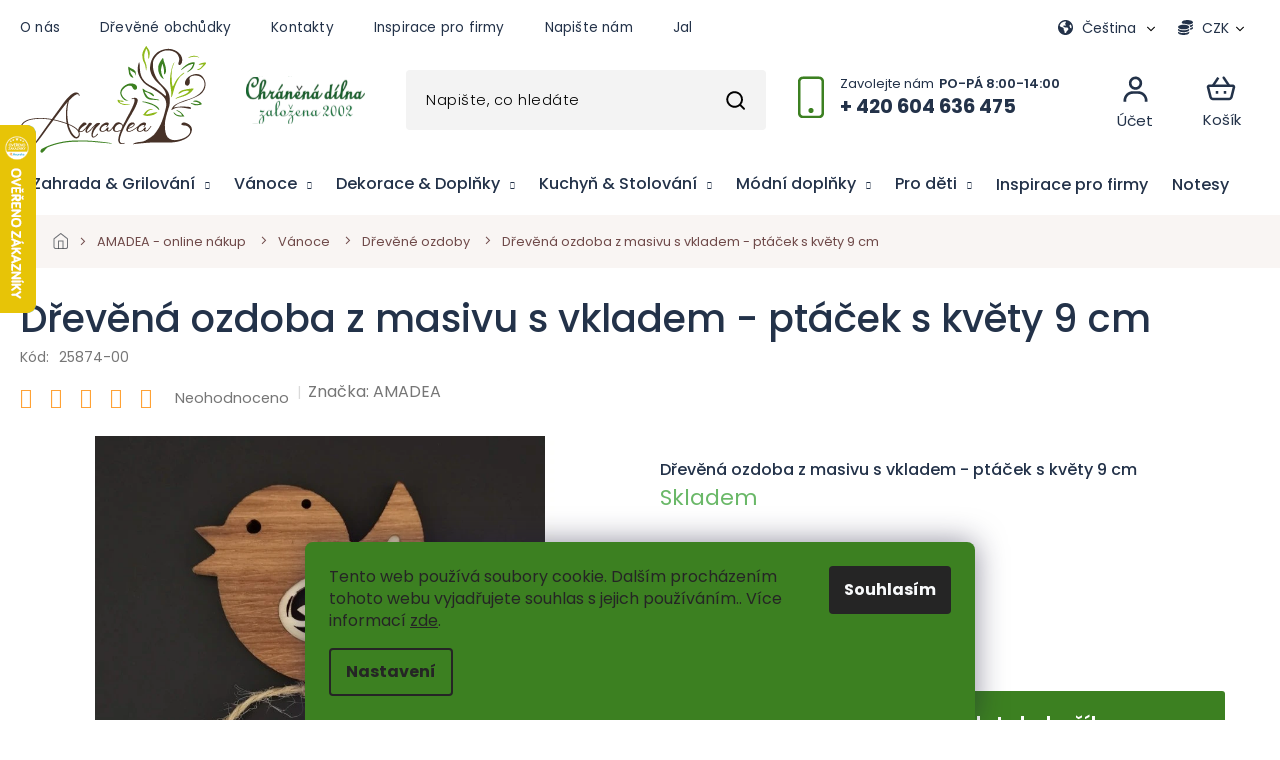

--- FILE ---
content_type: text/html; charset=utf-8
request_url: https://www.amadea.cz/drevena-ozdoba-z-masivu-s-vkladem-ptacek-s-kvety-9-cm-2/
body_size: 45542
content:
<!doctype html><html lang="cs" dir="ltr" class="header-background-light external-fonts-loaded"><head><meta charset="utf-8" /><meta name="viewport" content="width=device-width,initial-scale=1" /><title>Dřevěná ozdoba z masivu s vkladem - ptáček s květy 9 cm - Dřevěný obchůdek Amadea.cz</title><link rel="preconnect" href="https://cdn.myshoptet.com" /><link rel="dns-prefetch" href="https://cdn.myshoptet.com" /><link rel="preload" href="https://cdn.myshoptet.com/prj/dist/master/cms/libs/jquery/jquery-1.11.3.min.js" as="script" /><link href="https://cdn.myshoptet.com/prj/dist/master/cms/templates/frontend_templates/shared/css/font-face/poppins.css" rel="stylesheet"><link href="https://cdn.myshoptet.com/prj/dist/master/shop/dist/font-shoptet-11.css.98dac764b411554385c4.css" rel="stylesheet"><script>
dataLayer = [];
dataLayer.push({'shoptet' : {
    "pageType": "productDetail",
    "currency": "CZK",
    "currencyInfo": {
        "decimalSeparator": ",",
        "exchangeRate": 1,
        "priceDecimalPlaces": 2,
        "symbol": "K\u010d",
        "symbolLeft": 0,
        "thousandSeparator": " "
    },
    "language": "cs",
    "projectId": 361195,
    "product": {
        "id": 4063,
        "guid": "7f19fbce-b393-11ea-a23a-2e667b5d7dd6",
        "hasVariants": false,
        "codes": [
            {
                "code": "25874-00"
            }
        ],
        "code": "25874-00",
        "name": "D\u0159ev\u011bn\u00e1 ozdoba z masivu s vkladem - pt\u00e1\u010dek s kv\u011bty 9 cm",
        "appendix": "",
        "weight": 0.02,
        "manufacturer": "AMADEA",
        "manufacturerGuid": "1EF5333732EC6EF491D3DA0BA3DED3EE",
        "currentCategory": "AMADEA  -  online n\u00e1kup | V\u00e1no\u010dn\u00ed dekorace a ozdoby | D\u0159ev\u011bn\u00e9 ozdoby",
        "currentCategoryGuid": "1f471f43-9bfc-11ea-a6c2-b8ca3a6063f8",
        "defaultCategory": "AMADEA  -  online n\u00e1kup | V\u00e1no\u010dn\u00ed dekorace a ozdoby | D\u0159ev\u011bn\u00e9 ozdoby",
        "defaultCategoryGuid": "1f471f43-9bfc-11ea-a6c2-b8ca3a6063f8",
        "currency": "CZK",
        "priceWithVat": 150
    },
    "stocks": [
        {
            "id": "ext",
            "title": "Sklad",
            "isDeliveryPoint": 0,
            "visibleOnEshop": 1
        }
    ],
    "cartInfo": {
        "id": null,
        "freeShipping": false,
        "leftToFreeGift": {
            "formattedPrice": "1 000 K\u010d",
            "priceLeft": 1000
        },
        "freeGift": false,
        "leftToFreeShipping": {
            "priceLeft": 2000,
            "dependOnRegion": 0,
            "formattedPrice": "2 000 K\u010d"
        },
        "discountCoupon": [],
        "getNoBillingShippingPrice": {
            "withoutVat": 0,
            "vat": 0,
            "withVat": 0
        },
        "cartItems": [],
        "taxMode": "ORDINARY"
    },
    "cart": [],
    "customer": {
        "priceRatio": 1,
        "priceListId": 1,
        "groupId": null,
        "registered": false,
        "mainAccount": false
    }
}});
dataLayer.push({'cookie_consent' : {
    "marketing": "denied",
    "analytics": "denied"
}});
document.addEventListener('DOMContentLoaded', function() {
    shoptet.consent.onAccept(function(agreements) {
        if (agreements.length == 0) {
            return;
        }
        dataLayer.push({
            'cookie_consent' : {
                'marketing' : (agreements.includes(shoptet.config.cookiesConsentOptPersonalisation)
                    ? 'granted' : 'denied'),
                'analytics': (agreements.includes(shoptet.config.cookiesConsentOptAnalytics)
                    ? 'granted' : 'denied')
            },
            'event': 'cookie_consent'
        });
    });
});
</script>

<!-- Google Tag Manager -->
<script>(function(w,d,s,l,i){w[l]=w[l]||[];w[l].push({'gtm.start':
new Date().getTime(),event:'gtm.js'});var f=d.getElementsByTagName(s)[0],
j=d.createElement(s),dl=l!='dataLayer'?'&l='+l:'';j.async=true;j.src=
'https://www.googletagmanager.com/gtm.js?id='+i+dl;f.parentNode.insertBefore(j,f);
})(window,document,'script','dataLayer','GTM-WT6L2HK');</script>
<!-- End Google Tag Manager -->

<meta property="og:type" content="website"><meta property="og:site_name" content="amadea.cz"><meta property="og:url" content="https://www.amadea.cz/drevena-ozdoba-z-masivu-s-vkladem-ptacek-s-kvety-9-cm-2/"><meta property="og:title" content="Dřevěná ozdoba z masivu s vkladem - ptáček s květy 9 cm - Dřevěný obchůdek Amadea.cz"><meta name="author" content="Dřevěný obchůdek Amadea.cz"><meta name="web_author" content="Shoptet.cz"><meta name="dcterms.rightsHolder" content="www.amadea.cz"><meta name="robots" content="index,follow"><meta property="og:image" content="https://cdn.myshoptet.com/usr/www.amadea.cz/user/shop/big/4063-1_drevena-ozdoba-vanocni.jpg?5ef9b387"><meta property="og:description" content="Dřevěná ozdoba z masivu s vkladem - ptáček s květy 9 cm. Dřevěná ozdoba z masivu s vkladem - ptáček s květy 9 cm"><meta name="description" content="Dřevěná ozdoba z masivu s vkladem - ptáček s květy 9 cm. Dřevěná ozdoba z masivu s vkladem - ptáček s květy 9 cm"><meta name="google-site-verification" content="Ma6LJCu9CwQlfgMP9HhUgldgCz5c7WmpHiEntiQrfUw"><meta property="product:price:amount" content="150"><meta property="product:price:currency" content="CZK"><style>:root {--color-primary: #009901;--color-primary-h: 120;--color-primary-s: 100%;--color-primary-l: 30%;--color-primary-hover: #009901;--color-primary-hover-h: 120;--color-primary-hover-s: 100%;--color-primary-hover-l: 30%;--color-secondary: #036400;--color-secondary-h: 118;--color-secondary-s: 100%;--color-secondary-l: 20%;--color-secondary-hover: #009901;--color-secondary-hover-h: 120;--color-secondary-hover-s: 100%;--color-secondary-hover-l: 30%;--color-tertiary: #009901;--color-tertiary-h: 120;--color-tertiary-s: 100%;--color-tertiary-l: 30%;--color-tertiary-hover: #036400;--color-tertiary-hover-h: 118;--color-tertiary-hover-s: 100%;--color-tertiary-hover-l: 20%;--color-header-background: #ffffff;--template-font: "Poppins";--template-headings-font: "Poppins";--header-background-url: none;--cookies-notice-background: #F8FAFB;--cookies-notice-color: #252525;--cookies-notice-button-hover: #27263f;--cookies-notice-link-hover: #3b3a5f;--templates-update-management-preview-mode-content: "Náhled aktualizací šablony je aktivní pro váš prohlížeč."}</style>
    
    <link href="https://cdn.myshoptet.com/prj/dist/master/shop/dist/main-11.less.44a7b5e021deb2a695a9.css" rel="stylesheet" />
        
    <script>var shoptet = shoptet || {};</script>
    <script src="https://cdn.myshoptet.com/prj/dist/master/shop/dist/main-3g-header.js.b3b3f48cd33902743054.js"></script>
<!-- User include --><!-- api 426(80) html code header -->
<link rel="stylesheet" href="https://cdn.myshoptet.com/usr/api2.dklab.cz/user/documents/_doplnky/navstivene/361195/8/361195_8.css" type="text/css" /><style> :root { --dklab-lastvisited-background-color: #FFFFFF; } </style>
<!-- api 473(125) html code header -->

                <style>
                    #order-billing-methods .radio-wrapper[data-guid="a2b28cf9-9b1f-11ed-90ab-b8ca3a6a5ac4"]:not(.cggooglepay), #order-billing-methods .radio-wrapper[data-guid="a2c080ca-9b1f-11ed-90ab-b8ca3a6a5ac4"]:not(.cggooglepay), #order-billing-methods .radio-wrapper[data-guid="d445f035-f2c8-11ec-90ab-b8ca3a6a5ac4"]:not(.cgapplepay), #order-billing-methods .radio-wrapper[data-guid="d54f9e82-f2c8-11ec-90ab-b8ca3a6a5ac4"]:not(.cgapplepay) {
                        display: none;
                    }
                </style>
                <script type="text/javascript">
                    document.addEventListener('DOMContentLoaded', function() {
                        if (getShoptetDataLayer('pageType') === 'billingAndShipping') {
                            
                try {
                    if (window.ApplePaySession && window.ApplePaySession.canMakePayments()) {
                        
                        if (document.querySelector('#order-billing-methods .radio-wrapper[data-guid="d445f035-f2c8-11ec-90ab-b8ca3a6a5ac4"]')) {
                            document.querySelector('#order-billing-methods .radio-wrapper[data-guid="d445f035-f2c8-11ec-90ab-b8ca3a6a5ac4"]').classList.add('cgapplepay');
                        }
                        

                        if (document.querySelector('#order-billing-methods .radio-wrapper[data-guid="d54f9e82-f2c8-11ec-90ab-b8ca3a6a5ac4"]')) {
                            document.querySelector('#order-billing-methods .radio-wrapper[data-guid="d54f9e82-f2c8-11ec-90ab-b8ca3a6a5ac4"]').classList.add('cgapplepay');
                        }
                        
                    }
                } catch (err) {} 
            
                            
                const cgBaseCardPaymentMethod = {
                        type: 'CARD',
                        parameters: {
                            allowedAuthMethods: ["PAN_ONLY", "CRYPTOGRAM_3DS"],
                            allowedCardNetworks: [/*"AMEX", "DISCOVER", "INTERAC", "JCB",*/ "MASTERCARD", "VISA"]
                        }
                };
                
                function cgLoadScript(src, callback)
                {
                    var s,
                        r,
                        t;
                    r = false;
                    s = document.createElement('script');
                    s.type = 'text/javascript';
                    s.src = src;
                    s.onload = s.onreadystatechange = function() {
                        if ( !r && (!this.readyState || this.readyState == 'complete') )
                        {
                            r = true;
                            callback();
                        }
                    };
                    t = document.getElementsByTagName('script')[0];
                    t.parentNode.insertBefore(s, t);
                } 
                
                function cgGetGoogleIsReadyToPayRequest() {
                    return Object.assign(
                        {},
                        {
                            apiVersion: 2,
                            apiVersionMinor: 0
                        },
                        {
                            allowedPaymentMethods: [cgBaseCardPaymentMethod]
                        }
                    );
                }

                function onCgGooglePayLoaded() {
                    let paymentsClient = new google.payments.api.PaymentsClient({environment: 'PRODUCTION'});
                    paymentsClient.isReadyToPay(cgGetGoogleIsReadyToPayRequest()).then(function(response) {
                        if (response.result) {
                            
                        if (document.querySelector('#order-billing-methods .radio-wrapper[data-guid="a2b28cf9-9b1f-11ed-90ab-b8ca3a6a5ac4"]')) {
                            document.querySelector('#order-billing-methods .radio-wrapper[data-guid="a2b28cf9-9b1f-11ed-90ab-b8ca3a6a5ac4"]').classList.add('cggooglepay');
                        }
                        

                        if (document.querySelector('#order-billing-methods .radio-wrapper[data-guid="a2c080ca-9b1f-11ed-90ab-b8ca3a6a5ac4"]')) {
                            document.querySelector('#order-billing-methods .radio-wrapper[data-guid="a2c080ca-9b1f-11ed-90ab-b8ca3a6a5ac4"]').classList.add('cggooglepay');
                        }
                        	 	 	 	 	 
                        }
                    })
                    .catch(function(err) {});
                }
                
                cgLoadScript('https://pay.google.com/gp/p/js/pay.js', onCgGooglePayLoaded);
            
                        }
                    });
                </script> 
                
<!-- api 492(144) html code header -->
<link rel="stylesheet" href="https://cdn.myshoptet.com/usr/api2.dklab.cz/user/documents/_doplnky/zakoupilo/361195/720/361195_720.css" type="text/css" /><style>
        :root {
            --dklab-zakoupilo-color-text: #FFFFFF;
            --dklab-zakoupilo-color-background: rgba(0,153,1,0.8);  
            --dklab-zakoupilo-color-border: rgba(0,153,1,0.8);            
            --dklab-zakoupilo-border-rounding: 100px;        
            
        }
        </style>
<!-- api 1117(741) html code header -->
<link rel="stylesheet" href="https://cdn.myshoptet.com/usr/api2.dklab.cz/user/documents/_doplnky/faviExtra/361195/9/361195_9.css" type="text/css" /><style></style>
        <script type="text/javascript">
            window.faviPartnerEventsTracking = window.faviPartnerEventsTracking || function() {
            window.faviPartnerEventsTracking.queue.push(arguments);};
            window.faviPartnerEventsTracking.queue = window.faviPartnerEventsTracking.queue || [];            
            window.faviPartnerEventsTracking("init", "czo4qx955ph4urim5mkp3fbm02fmv0yp", {debug: false,});                
            </script>
<!-- api 1875(1440) html code header -->

<script type="text/javascript">
var _IMT = _IMT || [];
const _imShoptetSettings = [{
    language: "cs",
    apiKey: "fa8e2d8de8b44e0a978cacf6eb231a6f",
    currencyCode: "CZK"
}];
(function() {
    var date = new Date();
    var pref = date.getFullYear()+'-'+date.getMonth()+'-'+date.getDate();
    var p = document.createElement('script'); p.type = 'text/javascript'; p.async = true;
        p.src = 'https://static.imservice99.eu/shoptet.im.min.js?'+pref;
        var s = document.getElementsByTagName('script')[0]; s.parentNode.insertBefore(p, s);
})();
</script>
    
<!-- service 565(213) html code header -->
<!--
<link rel="stylesheet" type="text/css" href="https://app.visual.ws/gpwebpay_shoptet/shoptet.css">
<script async defer type="text/javascript" src="https://app.visual.ws/gpwebpay_shoptet/shoptet.js"></script>
-->
<!-- service 629(277) html code header -->
<link href="https://shoptet.fvstudio.cz/dist/cdn/topproduct.min.css?22.8.1" rel="stylesheet">


<style>
</style>


<!-- service 640(287) html code header -->
<link rel="stylesheet" media="screen" href="https://cdn.myshoptet.com/usr/fvstudio.myshoptet.com/user/documents/datum-doruceni/css/global.css?v=1.09" />
<link rel="stylesheet" media="screen" href="https://cdn.myshoptet.com/usr/fvstudio.myshoptet.com/user/documents/datum-doruceni/css/Classic.css?v=1.95" />


<!-- service 708(354) html code header -->
<link href="https://cdn.myshoptet.com/usr/302565.myshoptet.com/user/documents/assets/gifts/fv-studio-app-gifts.css?25.4.29" rel="stylesheet">
<link href="https://cdn.myshoptet.com/usr/302565.myshoptet.com/user/documents/assets/gifts/fv-studio-app-gifts.Classic.css?25.4.29" rel="stylesheet">

<style>
.ordering-process.id--9 [id~=free-gift-wrapper] ul li:hover,
.ordering-process.id--9 [class~=free-gifts-wrapper] ul li:hover,
.content-window.cart-window [class~=free-gifts-wrapper] ul li:hover {
    border-color: #009901;
}

.ordering-process.id--9 [id~=free-gift-wrapper] ul li:not(.hidden-colorbox-visible),
.ordering-process.id--9 [class~=free-gifts-wrapper] ul li.active,
.content-window.cart-window [class~=free-gifts-wrapper] ul li.active {
    border-color: #009901;
    border-width: 2px;
}

.fvstudio-delivery-info-single-gift {
border-color: #009901;
}

</style>
<!-- service 731(376) html code header -->
<link rel="preconnect" href="https://image.pobo.cz/" crossorigin>
<link rel="stylesheet" href="https://image.pobo.cz/assets/fix-header.css?v=10" media="print" onload="this.media='all'">
<script src="https://image.pobo.cz/assets/fix-header.js"></script>


<!-- service 1240(857) html code header -->
<script>
var host = "www.amadea.cz".replace(/(\.|\/|www)/g, '');
var src = "https://gateway.saimon.ai/" + host + "/loader.js"
var saimonScript = document.createElement('script');
saimonScript.src = src;
saimonScript.async = true;
saimonScript.fetchPriority = "high";
document.head.appendChild(saimonScript);

var timestamp = localStorage.getItem("sai-last-search");
var now = Date.now();

if (parseInt(timestamp) >= (now - 60 * 1000)) {
  document.documentElement.classList.add("--sai-search--active");
}
</script>

<style>
.--sai-search--active .in-vyhledavani #content {
	min-height: 90vh;
}

.--sai-search--active body:not(.--sai-result-page--inactive) #content .search-results-groups, 
.--sai-search--active body:not(.--sai-result-page--inactive) #content #products-found { 
	display: none; 
}
#sai--search-result-page #products-found,
#sai--search-result-page .search-results-groups{
	display: block !important; 
}
</style>
<!-- service 1462(1076) html code header -->
<link rel="stylesheet" href="https://cdn.myshoptet.com/usr/webotvurci.myshoptet.com/user/documents/plugin-product-interconnection/css/all.min.css?v=27"> 
<!-- service 1571(1165) html code header -->
<style>
.pw-container {
  position: relative;
  display: inline-block;
}

.pw-overlay-container {
  position: absolute;
  bottom: 0;
  left: 50%;
  transform: translateX(-50%);
  text-align: center;
  background: none;
}

.pw-circle {
  fill: #000;
  stroke: #808080;
  stroke-width: 1.5px;
  opacity: 0.7;
}

.pw-empty-circle {
  fill: #808080;
  stroke: #484343;
  stroke-width: 1.5px;
  opacity: 0.7;
}
.pw-number-icon {
  background-color: var(--color-tertiary);
  padding-left: 3px;
  padding-right: 3px;
  opacity: 0.85;
}
  
</style>
<!-- service 1603(1193) html code header -->
<style>
.mobile .p-thumbnail:not(.highlighted):hover::before {
    opacity: 0 !important;
}
</style>
<!-- service 1710(1294) html code header -->
<link 
rel="stylesheet" 
href="https://cdn.myshoptet.com/usr/dmartini.myshoptet.com/user/documents/upload/dmartini/note_plus/note_plus.min.css?10"
data-author="Dominik Martini" 
data-author-web="dmartini.cz">

<!-- service 1602(1192) html code header -->
<style>
:root {
  --shk5-box-background: #f3f7d8;
  --shk5-box-border-c: #c7db24;
  --shk5-box-title-c: #596400;
  --shk5-row-border-c: #9db00266;
  --shk5-text-stock: #9db002;
  --shk5-text-stock-empty: #fb0700;
}

.shkDetailStock {
  background-color: var(--shk5-box-background);
  border: 1px solid var(--shk5-box-border-c);
  padding: 10px 20px;
  color: var(--shk5-text-stock);
  margin-bottom: 16px;
  width: 100%;
}
.shkDetailStock__title {
  font-weight: 700;
  text-transform: uppercase;
  font-size: 16px;
  padding-bottom: 10px;
  display: block;
  color: var(--shk5-box-title-c);
}
.shkDetailStock__row.shkDetailStock__row--warehouse {
	display: flex;
  font-size: 15px;
  padding-bottom: 3px;
  margin-bottom: 4px;
  border-bottom: 1px dashed var(--shk5-row-border-c);
  justify-content: space-between;
}
.shkDetailStock__row.shkDetailStock__row--warehouse:hover {
  font-weight: 700;
  border-bottom: 1px solid;
}
.shkDetailStock__col:nth-of-type(2) {
    font-weight: 700;
    padding-left: 10px;
    white-space: nowrap;
}
.shkDetailStock__row.shkDetailStock__row--warehouse:hover .shkDetailStock__col:nth-of-type(2) {
    font-weight: 800;
}
.shkDetailStock__row.shkDetailStock__row--warehouse.shkDetailStock__row--stockEmpty {
	color: var(--shk5-text-stock-empty);
}
.shkDetailStock__row.shkDetailStock__row--warehouse:last-of-type,
.shkDetailStock__row.shkDetailStock__row--warehouse:last-of-type:hover {
	border-bottom: none;
}

.template-14 .shkDetailStock {
	border-radius: 8px;
}
.template-12 .shkDetailStock {
	margin-top: -1px;
}
.template-09 .shkDetailStock {
	width: 100%;
}
.template-05 .shkDetailStock {
  margin-bottom: 0;
  margin-top: 10px;
}
@media only screen and (max-width: 40.063em) {
  .template-05 .shkDetailStock {
    margin-bottom: 6px;
  }
}
.template-04 .shkDetailStock {
	margin-bottom: 6px;
}
.template-04 .shkDetailStock__row.shkDetailStock__row--warehouse {
	font-size: 14px;
	padding-bottom: 5px;
  margin-bottom: 6px;
}

.fix-detail-header .shkDetailStock {
	display: none;
}

/* Vlastní řazení prodejen */
.shkDetailStock--customOrder {
    display: flex;
    flex-direction: column;
}
.shkDetailStock--customOrder .shkDetailStock__row.shkDetailStock__row--warehouse {
    border-bottom: 1px dashed var(--shk5-row-border-c);
}
.shkDetailStock--customOrder .shkDetailStock__row.shkDetailStock__row--warehouse:hover {
        border-bottom: 1px solid;
}
.shkDetailStock--customOrder .shkDetailStock__row--warehouse.shkDetailStock__row--isLast,
.shkDetailStock--customOrder .shkDetailStock__row--warehouse.shkDetailStock__row--isLast:hover {
    border-bottom: none;
}

/* Vlastní popisky k prodejnám */
.shkDetailStock__customDesc {
    display: block;
    font-size: 13px;
}

/* Dodatečná optimalizace pro merkur */
@media screen and (max-width: 767px) {
    .paxio-merkur .shkDetailStock {
      margin-top: 10px;
    }
}
@media screen and (max-width: 479px) {
    .paxio-merkur .p-detail .add-to-cart .quantity {
      position: inherit;
      bottom: 0;
    }
}
</style>
<!-- project html code header -->
<style>
@media only screen and (max-width: 767px) {
#header .search-form {display:block;}
.responsive-tools>a[data-target="search"] {display:none;}
.header-top .search {padding-top:10px;}
.breadcrumbs {display:block;}
.breadcrumbs>span:after {content: " / "}
.breadcrumbs>span:nth-last-child(1):after {display:none;}
.breadcrumbs-wrapper {padding-left:10px;padding-right:10px;}
}

@media only screen and (max-width: 767px) {

}
</style>

<script type="text/javascript">
//<![CDATA[
var _hwq = _hwq || [];
    _hwq.push(['setKey', '6BA8BE4747EA3B78AFF9F2BEFFF80DA1']);_hwq.push(['setTopPos', '60']);_hwq.push(['showWidget', '21']);(function() {
    var ho = document.createElement('script'); ho.type = 'text/javascript'; ho.async = true;
    ho.src = 'https://www.heureka.cz/direct/i/gjs.php?n=wdgt&sak=6BA8BE4747EA3B78AFF9F2BEFFF80DA1';
    var s = document.getElementsByTagName('script')[0]; s.parentNode.insertBefore(ho, s);
})();
//]]>
</script>

<meta name="google-site-verification" content="gKm2CmMhkMPebrrIrWV740oQobQaCExp958Gsv24Lzs" />
<meta name="p:domain_verify" content="384337c938e1b3fa309ac964151a4b91"/>
<meta name="facebook-domain-verification" content="jzgmksnk1na4m9huwyp6pfq41zgcte" />

<link rel="stylesheet" href="https://cdn.myshoptet.com/usr/shoptet.tomashlad.eu/user/documents/extras/amadea/slick.css?v2" />
<link rel="stylesheet" href="https://cdn.myshoptet.com/usr/shoptet.tomashlad.eu/user/documents/extras/amadea/cart.css?v=0047">
<link rel="stylesheet" href="https://cdn.myshoptet.com/usr/shoptet.tomashlad.eu/user/documents/extras/amadea/screen.min.css?v=083">
<style>
.products-block .product .p-desc {
-webkit-box-orient: vertical; 
}
@media only screen and (min-width: 768px) {
    .top-navigation-bar .top-navigation-contacts>strong:after {
        content: "PO-PÁ 8:00-14:00";
    }
}
</style>
<style>
#navigation li.appended-category {display: none;}
@media (max-width: 992px) {
    .overall-wrapper {
        margin-top: 0px;
    }
}
.type-detail .p-detail-inner-header .p-code, .p-detail-inner-header .default-variant, .p-detail-inner-header .p-code-label {display: block;}
.type-detail .p-detail-inner-header .p-code {display:flex;}
.p-code span {margin-right:10px;}
html[lang="en"] .category-header fieldset:before {content: 'Sort by';}
html[lang="de"] .category-header fieldset:before {content: 'Sortiere nach';}
html[lang="sk"] .category-header fieldset:before {content: 'Triediť podľa';}
.category-header fieldset:before {width: 120px;}

/* Skrytí původního textu h3 a přidání přeloženého textu jako h3 */
.col-md-6.table-wrap h3 {
    display: none; /* Skryje původní text */
}
html[lang="de"] .col-md-6.table-wrap::before {
    content: 'Produktparameter'; /* Text pro němčinu */
    display: block;
    font-size: 18pt; /* Velikost písma jako h3 */
    font-weight: bold; /* Tučné písmo jako h3 */
    margin-top: 20px; /* Horní okraj jako h3 */
    margin-bottom: 10px; /* Spodní okraj jako h3 */
    text-align: left; /* Zarovnání textu jako h3 */
}
html[lang="en"] .col-md-6.table-wrap::before {
    content: 'Product Parameters'; /* Text pro angličtinu */
    display: block;
    font-size: 18pt; /* Velikost písma jako h3 */
    font-weight: bold; /* Tučné písmo jako h3 */
    margin-top: 20px; /* Horní okraj jako h3 */
    margin-bottom: 10px; /* Spodní okraj jako h3 */
    text-align: left; /* Zarovnání textu jako h3 */
}
html[lang="sk"] .col-md-6.table-wrap::before {
    content: 'Parametre produktu'; /* Text pro slovenštinu */
    display: block;
    font-size: 18pt; /* Velikost písma jako h3 */
    font-weight: bold; /* Tučné písmo jako h3 */
    margin-top: 20px; /* Horní okraj jako h3 */
    margin-bottom: 10px; /* Spodní okraj jako h3 */
    text-align: left; /* Zarovnání textu jako h3 */
}

.type-page #content-wrapper:before, .type-post #content-wrapper:before {z-index: -1;}



</style>
                
<!-- /User include --><link rel="shortcut icon" href="/favicon.ico" type="image/x-icon" /><link rel="canonical" href="https://www.amadea.cz/drevena-ozdoba-z-masivu-s-vkladem-ptacek-s-kvety-9-cm-2/" /><link rel="alternate" hreflang="cs" href="https://www.amadea.cz/drevena-ozdoba-z-masivu-s-vkladem-ptacek-s-kvety-9-cm-2/" /><link rel="alternate" hreflang="en" href="https://www.amadea.cz/en/drevena-ozdoba-z-masivu-s-vkladem-ptacek-s-kvety-9-cm-2/" /><link rel="alternate" hreflang="de" href="https://www.amadea.cz/de/drevena-ozdoba-z-masivu-s-vkladem-ptacek-s-kvety-9-cm-2/" /><link rel="alternate" hreflang="sk" href="https://www.amadea.cz/sk/drevena-ozdoba-z-masivu-s-vkladem-ptacek-s-kvety-9-cm-2/" /><link rel="alternate" hreflang="x-default" href="https://www.amadea.cz/drevena-ozdoba-z-masivu-s-vkladem-ptacek-s-kvety-9-cm-2/" /><script>!function(){var t={9196:function(){!function(){var t=/\[object (Boolean|Number|String|Function|Array|Date|RegExp)\]/;function r(r){return null==r?String(r):(r=t.exec(Object.prototype.toString.call(Object(r))))?r[1].toLowerCase():"object"}function n(t,r){return Object.prototype.hasOwnProperty.call(Object(t),r)}function e(t){if(!t||"object"!=r(t)||t.nodeType||t==t.window)return!1;try{if(t.constructor&&!n(t,"constructor")&&!n(t.constructor.prototype,"isPrototypeOf"))return!1}catch(t){return!1}for(var e in t);return void 0===e||n(t,e)}function o(t,r,n){this.b=t,this.f=r||function(){},this.d=!1,this.a={},this.c=[],this.e=function(t){return{set:function(r,n){u(c(r,n),t.a)},get:function(r){return t.get(r)}}}(this),i(this,t,!n);var e=t.push,o=this;t.push=function(){var r=[].slice.call(arguments,0),n=e.apply(t,r);return i(o,r),n}}function i(t,n,o){for(t.c.push.apply(t.c,n);!1===t.d&&0<t.c.length;){if("array"==r(n=t.c.shift()))t:{var i=n,a=t.a;if("string"==r(i[0])){for(var f=i[0].split("."),s=f.pop(),p=(i=i.slice(1),0);p<f.length;p++){if(void 0===a[f[p]])break t;a=a[f[p]]}try{a[s].apply(a,i)}catch(t){}}}else if("function"==typeof n)try{n.call(t.e)}catch(t){}else{if(!e(n))continue;for(var l in n)u(c(l,n[l]),t.a)}o||(t.d=!0,t.f(t.a,n),t.d=!1)}}function c(t,r){for(var n={},e=n,o=t.split("."),i=0;i<o.length-1;i++)e=e[o[i]]={};return e[o[o.length-1]]=r,n}function u(t,o){for(var i in t)if(n(t,i)){var c=t[i];"array"==r(c)?("array"==r(o[i])||(o[i]=[]),u(c,o[i])):e(c)?(e(o[i])||(o[i]={}),u(c,o[i])):o[i]=c}}window.DataLayerHelper=o,o.prototype.get=function(t){var r=this.a;t=t.split(".");for(var n=0;n<t.length;n++){if(void 0===r[t[n]])return;r=r[t[n]]}return r},o.prototype.flatten=function(){this.b.splice(0,this.b.length),this.b[0]={},u(this.a,this.b[0])}}()}},r={};function n(e){var o=r[e];if(void 0!==o)return o.exports;var i=r[e]={exports:{}};return t[e](i,i.exports,n),i.exports}n.n=function(t){var r=t&&t.__esModule?function(){return t.default}:function(){return t};return n.d(r,{a:r}),r},n.d=function(t,r){for(var e in r)n.o(r,e)&&!n.o(t,e)&&Object.defineProperty(t,e,{enumerable:!0,get:r[e]})},n.o=function(t,r){return Object.prototype.hasOwnProperty.call(t,r)},function(){"use strict";n(9196)}()}();</script>    <!-- Global site tag (gtag.js) - Google Analytics -->
    <script async src="https://www.googletagmanager.com/gtag/js?id=G-6LRDNJSDWQ"></script>
    <script>
        
        window.dataLayer = window.dataLayer || [];
        function gtag(){dataLayer.push(arguments);}
        

                    console.debug('default consent data');

            gtag('consent', 'default', {"ad_storage":"denied","analytics_storage":"denied","ad_user_data":"denied","ad_personalization":"denied","wait_for_update":500});
            dataLayer.push({
                'event': 'default_consent'
            });
        
        gtag('js', new Date());

        
                gtag('config', 'G-6LRDNJSDWQ', {"groups":"GA4","send_page_view":false,"content_group":"productDetail","currency":"CZK","page_language":"cs"});
        
                gtag('config', 'AW-640175091', {"allow_enhanced_conversions":true});
        
        
        
        
        
                    gtag('event', 'page_view', {"send_to":"GA4","page_language":"cs","content_group":"productDetail","currency":"CZK"});
        
                gtag('set', 'currency', 'CZK');

        gtag('event', 'view_item', {
            "send_to": "UA",
            "items": [
                {
                    "id": "25874-00",
                    "name": "D\u0159ev\u011bn\u00e1 ozdoba z masivu s vkladem - pt\u00e1\u010dek s kv\u011bty 9 cm",
                    "category": "AMADEA  -  online n\u00e1kup \/ V\u00e1no\u010dn\u00ed dekorace a ozdoby \/ D\u0159ev\u011bn\u00e9 ozdoby",
                                        "brand": "AMADEA",
                                                            "price": 123.97
                }
            ]
        });
        
        
        
        
        
                    gtag('event', 'view_item', {"send_to":"GA4","page_language":"cs","content_group":"productDetail","value":123.97,"currency":"CZK","items":[{"item_id":"25874-00","item_name":"D\u0159ev\u011bn\u00e1 ozdoba z masivu s vkladem - pt\u00e1\u010dek s kv\u011bty 9 cm","item_brand":"AMADEA","item_category":"AMADEA  -  online n\u00e1kup","item_category2":"V\u00e1no\u010dn\u00ed dekorace a ozdoby","item_category3":"D\u0159ev\u011bn\u00e9 ozdoby","price":123.97,"quantity":1,"index":0}]});
        
        
        
        
        
        
        
        document.addEventListener('DOMContentLoaded', function() {
            if (typeof shoptet.tracking !== 'undefined') {
                for (var id in shoptet.tracking.bannersList) {
                    gtag('event', 'view_promotion', {
                        "send_to": "UA",
                        "promotions": [
                            {
                                "id": shoptet.tracking.bannersList[id].id,
                                "name": shoptet.tracking.bannersList[id].name,
                                "position": shoptet.tracking.bannersList[id].position
                            }
                        ]
                    });
                }
            }

            shoptet.consent.onAccept(function(agreements) {
                if (agreements.length !== 0) {
                    console.debug('gtag consent accept');
                    var gtagConsentPayload =  {
                        'ad_storage': agreements.includes(shoptet.config.cookiesConsentOptPersonalisation)
                            ? 'granted' : 'denied',
                        'analytics_storage': agreements.includes(shoptet.config.cookiesConsentOptAnalytics)
                            ? 'granted' : 'denied',
                                                                                                'ad_user_data': agreements.includes(shoptet.config.cookiesConsentOptPersonalisation)
                            ? 'granted' : 'denied',
                        'ad_personalization': agreements.includes(shoptet.config.cookiesConsentOptPersonalisation)
                            ? 'granted' : 'denied',
                        };
                    console.debug('update consent data', gtagConsentPayload);
                    gtag('consent', 'update', gtagConsentPayload);
                    dataLayer.push(
                        { 'event': 'update_consent' }
                    );
                }
            });
        });
    </script>
<script>
    (function(t, r, a, c, k, i, n, g) { t['ROIDataObject'] = k;
    t[k]=t[k]||function(){ (t[k].q=t[k].q||[]).push(arguments) },t[k].c=i;n=r.createElement(a),
    g=r.getElementsByTagName(a)[0];n.async=1;n.src=c;g.parentNode.insertBefore(n,g)
    })(window, document, 'script', '//www.heureka.cz/ocm/sdk.js?source=shoptet&version=2&page=product_detail', 'heureka', 'cz');

    heureka('set_user_consent', 0);
</script>
</head><body class="desktop id-700 in-ozdoby template-11 type-product type-detail one-column-body columns-mobile-2 columns-3 ums_a11y_category_page--on ums_discussion_rating_forms--off ums_a11y_pagination--on mobile-header-version-0"><noscript>
    <style>
        #header {
            padding-top: 0;
            position: relative !important;
            top: 0;
        }
        .header-navigation {
            position: relative !important;
        }
        .overall-wrapper {
            margin: 0 !important;
        }
        body:not(.ready) {
            visibility: visible !important;
        }
    </style>
    <div class="no-javascript">
        <div class="no-javascript__title">Musíte změnit nastavení vašeho prohlížeče</div>
        <div class="no-javascript__text">Podívejte se na: <a href="https://www.google.com/support/bin/answer.py?answer=23852">Jak povolit JavaScript ve vašem prohlížeči</a>.</div>
        <div class="no-javascript__text">Pokud používáte software na blokování reklam, může být nutné povolit JavaScript z této stránky.</div>
        <div class="no-javascript__text">Děkujeme.</div>
    </div>
</noscript>

        <div id="fb-root"></div>
        <script>
            window.fbAsyncInit = function() {
                FB.init({
//                    appId            : 'your-app-id',
                    autoLogAppEvents : true,
                    xfbml            : true,
                    version          : 'v19.0'
                });
            };
        </script>
        <script async defer crossorigin="anonymous" src="https://connect.facebook.net/cs_CZ/sdk.js"></script>
<!-- Google Tag Manager (noscript) -->
<noscript><iframe src="https://www.googletagmanager.com/ns.html?id=GTM-WT6L2HK"
height="0" width="0" style="display:none;visibility:hidden"></iframe></noscript>
<!-- End Google Tag Manager (noscript) -->

    <div class="siteCookies siteCookies--bottom siteCookies--light js-siteCookies" role="dialog" data-testid="cookiesPopup" data-nosnippet>
        <div class="siteCookies__form">
            <div class="siteCookies__content">
                <div class="siteCookies__text">
                    Tento web používá soubory cookie. Dalším procházením tohoto webu vyjadřujete souhlas s jejich používáním.. Více informací <a href="https://361195.myshoptet.com/podminky-ochrany-osobnich-udaju/" target="\">zde</a>.
<div id="eJOY__extension_root" class="eJOY__extension_root_class" style="all: unset;"> </div>
                </div>
                <p class="siteCookies__links">
                    <button class="siteCookies__link js-cookies-settings" aria-label="Nastavení cookies" data-testid="cookiesSettings">Nastavení</button>
                </p>
            </div>
            <div class="siteCookies__buttonWrap">
                                <button class="siteCookies__button js-cookiesConsentSubmit" value="all" aria-label="Přijmout cookies" data-testid="buttonCookiesAccept">Souhlasím</button>
            </div>
        </div>
        <script>
            document.addEventListener("DOMContentLoaded", () => {
                const siteCookies = document.querySelector('.js-siteCookies');
                document.addEventListener("scroll", shoptet.common.throttle(() => {
                    const st = document.documentElement.scrollTop;
                    if (st > 1) {
                        siteCookies.classList.add('siteCookies--scrolled');
                    } else {
                        siteCookies.classList.remove('siteCookies--scrolled');
                    }
                }, 100));
            });
        </script>
    </div>
<a href="#content" class="skip-link sr-only">Přejít na obsah</a><div class="overall-wrapper"><div class="user-action"><div class="container"><div class="user-action-in"><div class="user-action-login popup-widget login-widget"><div class="popup-widget-inner"><h2>Přihlášení k vašemu účtu</h2><div id="customerLogin"><form action="/action/Customer/Login/" method="post" id="formLoginIncluded" class="csrf-enabled" data-testid="formLogin"><input type="hidden" name="referer" value="" /><div class="form-group"><div class="input-wrapper email js-validated-element-wrapper no-label"><input type="email" name="email" class="form-control" placeholder="E-mailová adresa (např. jan@novak.cz)" data-testid="inputEmail" autocomplete="email" required /></div></div><div class="form-group"><div class="input-wrapper password js-validated-element-wrapper no-label"><input type="password" name="password" class="form-control" placeholder="Heslo" data-testid="inputPassword" autocomplete="current-password" required /><span class="no-display">Nemůžete vyplnit toto pole</span><input type="text" name="surname" value="" class="no-display" /></div></div><div class="form-group"><div class="login-wrapper"><button type="submit" class="btn btn-secondary btn-text btn-login" data-testid="buttonSubmit">Přihlásit se</button><div class="password-helper"><a href="/registrace/" data-testid="signup" rel="nofollow">Nová registrace</a><a href="/klient/zapomenute-heslo/" rel="nofollow">Zapomenuté heslo</a></div></div></div><div class="social-login-buttons"><div class="social-login-buttons-divider"><span>nebo</span></div><div class="form-group"><a href="/action/Social/login/?provider=Facebook" class="login-btn facebook" rel="nofollow"><span class="login-facebook-icon"></span><strong>Přihlásit se přes Facebook</strong></a></div><div class="form-group"><a href="/action/Social/login/?provider=Google" class="login-btn google" rel="nofollow"><span class="login-google-icon"></span><strong>Přihlásit se přes Google</strong></a></div></div></form>
</div></div></div>
    <div id="cart-widget" class="user-action-cart popup-widget cart-widget loader-wrapper" data-testid="popupCartWidget" role="dialog" aria-hidden="true"><div class="popup-widget-inner cart-widget-inner place-cart-here"><div class="loader-overlay"><div class="loader"></div></div></div><div class="cart-widget-button"><a href="/kosik/" class="btn btn-conversion" id="continue-order-button" rel="nofollow" data-testid="buttonNextStep">Pokračovat do košíku</a></div></div></div>
</div></div><div class="top-navigation-bar" data-testid="topNavigationBar">

    <div class="container">

        <div class="top-navigation-contacts">
            <strong>Zákaznická podpora:</strong><a href="tel:+420604636475" class="project-phone" aria-label="Zavolat na +420604636475" data-testid="contactboxPhone"><span>+ 420 604 636 475</span></a><a href="mailto:info@amadea.cz" class="project-email" data-testid="contactboxEmail"><span>info@amadea.cz</span></a>        </div>

                            <div class="top-navigation-menu">
                <div class="top-navigation-menu-trigger"></div>
                <ul class="top-navigation-bar-menu">
                                            <li class="top-navigation-menu-item-868">
                            <a href="/o_nas/">O nás</a>
                        </li>
                                            <li class="top-navigation-menu-item-733">
                            <a href="/drevene_obchudky/">Dřevěné obchůdky</a>
                        </li>
                                            <li class="top-navigation-menu-item-29">
                            <a href="/kontakty/">Kontakty</a>
                        </li>
                                            <li class="top-navigation-menu-item-5059">
                            <a href="/inspirace-pro-firmy/">Inspirace pro firmy</a>
                        </li>
                                            <li class="top-navigation-menu-item--6">
                            <a href="/napiste-nam/">Napište nám</a>
                        </li>
                                            <li class="top-navigation-menu-item-27">
                            <a href="/jak-nakupovat/">Jak nakupovat</a>
                        </li>
                                            <li class="top-navigation-menu-item-4857">
                            <a href="/doprava-zbozi/">Doprava zboží</a>
                        </li>
                                            <li class="top-navigation-menu-item-4978">
                            <a href="/chranena-dilna-amadea/">Chráněná dílna AMADEA</a>
                        </li>
                                            <li class="top-navigation-menu-item-1428">
                            <a href="/darkove-poukazy-2/">Dárkové poukazy</a>
                        </li>
                                            <li class="top-navigation-menu-item-682">
                            <a href="/nase_novinky/">Aktuality</a>
                        </li>
                                            <li class="top-navigation-menu-item-39">
                            <a href="/obchodni-podminky/">Obchodní podmínky</a>
                        </li>
                                            <li class="top-navigation-menu-item-691">
                            <a href="/podminky-ochrany-osobnich-udaju/">Podmínky ochrany osobních údajů </a>
                        </li>
                                            <li class="top-navigation-menu-item-871">
                            <a href="/impressum/">Impressum</a>
                        </li>
                                            <li class="top-navigation-menu-item-external-118">
                            <a href="https://www.amadea.cz/reklamace">Reklamace zboží</a>
                        </li>
                                            <li class="top-navigation-menu-item-889">
                            <a href="/inspirace/">Inspirace pro Vás</a>
                        </li>
                                    </ul>
                <ul class="top-navigation-bar-menu-helper"></ul>
            </div>
        
        <div class="top-navigation-tools top-navigation-tools--language">
            <div class="responsive-tools">
                <a href="#" class="toggle-window" data-target="search" aria-label="Hledat" data-testid="linkSearchIcon"></a>
                                                            <a href="#" class="toggle-window" data-target="login"></a>
                                                    <a href="#" class="toggle-window" data-target="navigation" aria-label="Menu" data-testid="hamburgerMenu"></a>
            </div>
                <div class="languagesMenu">
        <button id="topNavigationDropdown" class="languagesMenu__flags" type="button" data-toggle="dropdown" aria-haspopup="true" aria-expanded="false">
            <svg aria-hidden="true" style="position: absolute; width: 0; height: 0; overflow: hidden;" version="1.1" xmlns="http://www.w3.org/2000/svg" xmlns:xlink="http://www.w3.org/1999/xlink"><defs><symbol id="shp-flag-CZ" viewBox="0 0 32 32"><title>CZ</title><path fill="#0052b4" style="fill: var(--color20, #0052b4)" d="M0 5.334h32v21.333h-32v-21.333z"></path><path fill="#d80027" style="fill: var(--color19, #d80027)" d="M32 16v10.666h-32l13.449-10.666z"></path><path fill="#f0f0f0" style="fill: var(--color21, #f0f0f0)" d="M32 5.334v10.666h-18.551l-13.449-10.666z"></path></symbol><symbol id="shp-flag-GB" viewBox="0 0 32 32"><title>GB</title><path fill="#f0f0f0" style="fill: var(--color21, #f0f0f0)" d="M0 5.333h32v21.334h-32v-21.334z"></path><path fill="#d80027" style="fill: var(--color19, #d80027)" d="M18 5.333h-4v8.667h-14v4h14v8.667h4v-8.667h14v-4h-14z"></path><path fill="#0052b4" style="fill: var(--color20, #0052b4)" d="M24.612 19.71l7.388 4.105v-4.105z"></path><path fill="#0052b4" style="fill: var(--color20, #0052b4)" d="M19.478 19.71l12.522 6.957v-1.967l-8.981-4.989z"></path><path fill="#0052b4" style="fill: var(--color20, #0052b4)" d="M28.665 26.666l-9.186-5.104v5.104z"></path><path fill="#f0f0f0" style="fill: var(--color21, #f0f0f0)" d="M19.478 19.71l12.522 6.957v-1.967l-8.981-4.989z"></path><path fill="#d80027" style="fill: var(--color19, #d80027)" d="M19.478 19.71l12.522 6.957v-1.967l-8.981-4.989z"></path><path fill="#0052b4" style="fill: var(--color20, #0052b4)" d="M5.646 19.71l-5.646 3.137v-3.137z"></path><path fill="#0052b4" style="fill: var(--color20, #0052b4)" d="M12.522 20.594v6.072h-10.929z"></path><path fill="#d80027" style="fill: var(--color19, #d80027)" d="M8.981 19.71l-8.981 4.989v1.967l12.522-6.957z"></path><path fill="#0052b4" style="fill: var(--color20, #0052b4)" d="M7.388 12.29l-7.388-4.105v4.105z"></path><path fill="#0052b4" style="fill: var(--color20, #0052b4)" d="M12.522 12.29l-12.522-6.957v1.967l8.981 4.989z"></path><path fill="#0052b4" style="fill: var(--color20, #0052b4)" d="M3.335 5.333l9.186 5.104v-5.104z"></path><path fill="#f0f0f0" style="fill: var(--color21, #f0f0f0)" d="M12.522 12.29l-12.522-6.957v1.967l8.981 4.989z"></path><path fill="#d80027" style="fill: var(--color19, #d80027)" d="M12.522 12.29l-12.522-6.957v1.967l8.981 4.989z"></path><path fill="#0052b4" style="fill: var(--color20, #0052b4)" d="M26.354 12.29l5.646-3.137v3.137z"></path><path fill="#0052b4" style="fill: var(--color20, #0052b4)" d="M19.478 11.405v-6.072h10.929z"></path><path fill="#d80027" style="fill: var(--color19, #d80027)" d="M23.019 12.29l8.981-4.989v-1.967l-12.522 6.957z"></path></symbol><symbol id="shp-flag-DE" viewBox="0 0 32 32"><title>DE</title><path fill="#d80027" style="fill: var(--color19, #d80027)" d="M0 5.333h32v21.334h-32v-21.334z"></path><path fill="#000" style="fill: var(--color9, #000)" d="M0 5.333h32v7.111h-32v-7.111z"></path><path fill="#ffda44" style="fill: var(--color17, #ffda44)" d="M0 19.555h32v7.111h-32v-7.111z"></path></symbol><symbol id="shp-flag-SK" viewBox="0 0 32 32"><title>SK</title><path fill="#f0f0f0" style="fill: var(--color21, #f0f0f0)" d="M0 5.334h32v21.333h-32v-21.333z"></path><path fill="#0052b4" style="fill: var(--color20, #0052b4)" d="M0 12.29h32v7.42h-32v-7.42z"></path><path fill="#d80027" style="fill: var(--color19, #d80027)" d="M0 19.71h32v6.957h-32v-6.956z"></path><path fill="#f0f0f0" style="fill: var(--color21, #f0f0f0)" d="M8.092 11.362v5.321c0 3.027 3.954 3.954 3.954 3.954s3.954-0.927 3.954-3.954v-5.321h-7.908z"></path><path fill="#d80027" style="fill: var(--color19, #d80027)" d="M9.133 11.518v5.121c0 0.342 0.076 0.665 0.226 0.968 1.493 0 3.725 0 5.373 0 0.15-0.303 0.226-0.626 0.226-0.968v-5.121h-5.826z"></path><path fill="#f0f0f0" style="fill: var(--color21, #f0f0f0)" d="M13.831 15.089h-1.339v-0.893h0.893v-0.893h-0.893v-0.893h-0.893v0.893h-0.893v0.893h0.893v0.893h-1.339v0.893h1.339v0.893h0.893v-0.893h1.339z"></path><path fill="#0052b4" style="fill: var(--color20, #0052b4)" d="M10.577 18.854c0.575 0.361 1.166 0.571 1.469 0.665 0.303-0.093 0.894-0.303 1.469-0.665 0.58-0.365 0.987-0.782 1.218-1.246-0.255-0.18-0.565-0.286-0.901-0.286-0.122 0-0.241 0.015-0.355 0.041-0.242-0.55-0.791-0.934-1.43-0.934s-1.188 0.384-1.43 0.934c-0.114-0.027-0.233-0.041-0.355-0.041-0.336 0-0.646 0.106-0.901 0.286 0.231 0.465 0.637 0.882 1.217 1.246z"></path></symbol></defs></svg>
            <svg class="shp-flag shp-flag-CZ">
                <use xlink:href="#shp-flag-CZ"></use>
            </svg>
            <span class="caret"></span>
        </button>
        <div class="languagesMenu__content" aria-labelledby="topNavigationDropdown">
                            <div class="languagesMenu__box toggle-window js-languagesMenu__box" data-hover="true" data-target="currency">
                    <div class="languagesMenu__header languagesMenu__header--name">Měna</div>
                    <div class="languagesMenu__header languagesMenu__header--actual" data-toggle="dropdown">CZK<span class="caret"></span></div>
                    <ul class="languagesMenu__list languagesMenu__list--currency">
                                                    <li class="languagesMenu__list__item">
                                <a href="/action/Currency/changeCurrency/?currencyCode=CZK" rel="nofollow" class="languagesMenu__list__link languagesMenu__list__link--currency">CZK</a>
                            </li>
                                                    <li class="languagesMenu__list__item">
                                <a href="/action/Currency/changeCurrency/?currencyCode=EUR" rel="nofollow" class="languagesMenu__list__link languagesMenu__list__link--currency">EUR</a>
                            </li>
                                            </ul>
                </div>
                                        <div class="languagesMenu__box toggle-window js-languagesMenu__box" data-hover="true" data-target="language">
                    <div class="languagesMenu__header languagesMenu__header--name">Jazyk</div>
                    <div class="languagesMenu__header languagesMenu__header--actual" data-toggle="dropdown">
                                                                                    
                                    Čeština
                                
                                                                                                                                                                                                                                        <span class="caret"></span>
                    </div>
                    <ul class="languagesMenu__list languagesMenu__list--language">
                                                    <li>
                                <a href="/action/Language/changeLanguage/?language=cs" rel="nofollow" class="languagesMenu__list__link">
                                    <svg class="shp-flag shp-flag-CZ">
                                        <use xlink:href="#shp-flag-CZ"></use>
                                    </svg>
                                    <span class="languagesMenu__list__name languagesMenu__list__name--actual">Čeština</span>
                                </a>
                            </li>
                                                    <li>
                                <a href="/action/Language/changeLanguage/?language=en" rel="nofollow" class="languagesMenu__list__link">
                                    <svg class="shp-flag shp-flag-GB">
                                        <use xlink:href="#shp-flag-GB"></use>
                                    </svg>
                                    <span class="languagesMenu__list__name">English</span>
                                </a>
                            </li>
                                                    <li>
                                <a href="/action/Language/changeLanguage/?language=de" rel="nofollow" class="languagesMenu__list__link">
                                    <svg class="shp-flag shp-flag-DE">
                                        <use xlink:href="#shp-flag-DE"></use>
                                    </svg>
                                    <span class="languagesMenu__list__name">Deutsch</span>
                                </a>
                            </li>
                                                    <li>
                                <a href="/action/Language/changeLanguage/?language=sk" rel="nofollow" class="languagesMenu__list__link">
                                    <svg class="shp-flag shp-flag-SK">
                                        <use xlink:href="#shp-flag-SK"></use>
                                    </svg>
                                    <span class="languagesMenu__list__name">Slovenčina</span>
                                </a>
                            </li>
                                            </ul>
                </div>
                    </div>
    </div>
            <a href="/login/?backTo=%2Fdrevena-ozdoba-z-masivu-s-vkladem-ptacek-s-kvety-9-cm-2%2F" class="top-nav-button top-nav-button-login primary login toggle-window" data-target="login" data-testid="signin" rel="nofollow"><span>Přihlášení</span></a>        </div>

    </div>

</div>
<header id="header"><div class="container navigation-wrapper">
    <div class="header-top">
        <div class="site-name-wrapper">
            <div class="site-name"><a href="/" data-testid="linkWebsiteLogo"><img src="https://cdn.myshoptet.com/usr/www.amadea.cz/user/logos/group_85.svg" alt="Dřevěný obchůdek Amadea.cz" fetchpriority="low" /></a></div>        </div>
        <div class="search" itemscope itemtype="https://schema.org/WebSite">
            <meta itemprop="headline" content="Dřevěné ozdoby"/><meta itemprop="url" content="https://www.amadea.cz"/><meta itemprop="text" content="Dřevěná ozdoba z masivu s vkladem - ptáček s květy 9 cm. Dřevěná ozdoba z masivu s vkladem - ptáček s květy 9 cm"/>            <form action="/action/ProductSearch/prepareString/" method="post"
    id="formSearchForm" class="search-form compact-form js-search-main"
    itemprop="potentialAction" itemscope itemtype="https://schema.org/SearchAction" data-testid="searchForm">
    <fieldset>
        <meta itemprop="target"
            content="https://www.amadea.cz/vyhledavani/?string={string}"/>
        <input type="hidden" name="language" value="cs"/>
        
            
<input
    type="search"
    name="string"
        class="query-input form-control search-input js-search-input"
    placeholder="Napište, co hledáte"
    autocomplete="off"
    required
    itemprop="query-input"
    aria-label="Hledat"
    data-testid="searchInput"
>
            <button type="submit" class="btn btn-default" data-testid="searchBtn">Hledat</button>
        
    </fieldset>
</form>
        </div>
        <div class="navigation-buttons">
                
    <a href="/kosik/" class="btn btn-icon toggle-window cart-count" data-target="cart" data-hover="true" data-redirect="true" data-testid="headerCart" rel="nofollow" aria-haspopup="dialog" aria-expanded="false" aria-controls="cart-widget">
        
                <span class="sr-only">Nákupní košík</span>
        
            <span class="cart-price visible-lg-inline-block" data-testid="headerCartPrice">
                                    Prázdný košík                            </span>
        
    
            </a>
        </div>
    </div>
    <nav id="navigation" aria-label="Hlavní menu" data-collapsible="true"><div class="navigation-in menu"><ul class="menu-level-1" role="menubar" data-testid="headerMenuItems"><li class="menu-item-1048 ext" role="none"><a href="/zahrada-a-grilovani/" data-testid="headerMenuItem" role="menuitem" aria-haspopup="true" aria-expanded="false"><b>Zahrada &amp; Grilování</b><span class="submenu-arrow"></span></a><ul class="menu-level-2" aria-label="Zahrada &amp; Grilování" tabindex="-1" role="menu"><li class="menu-item-1051 has-third-level" role="none"><a href="/bedynky--kvetinace--truhliky/" class="menu-image" data-testid="headerMenuItem" tabindex="-1" aria-hidden="true"><img src="data:image/svg+xml,%3Csvg%20width%3D%22140%22%20height%3D%22100%22%20xmlns%3D%22http%3A%2F%2Fwww.w3.org%2F2000%2Fsvg%22%3E%3C%2Fsvg%3E" alt="" aria-hidden="true" width="140" height="100"  data-src="https://cdn.myshoptet.com/usr/www.amadea.cz/user/categories/thumb/8301-6_dreveny-truhlik_(1).png" fetchpriority="low" /></a><div><a href="/bedynky--kvetinace--truhliky/" data-testid="headerMenuItem" role="menuitem"><span>Květináče a truhlíky</span></a>
                                                    <ul class="menu-level-3" role="menu">
                                                                    <li class="menu-item-5038" role="none">
                                        <a href="/kvetinace-a-truhliky-slozene/" data-testid="headerMenuItem" role="menuitem">
                                            Květináče a truhlíky - složené</a>,                                    </li>
                                                                    <li class="menu-item-5041" role="none">
                                        <a href="/bedynky--kvetinace--truhliky--rozlozene/" data-testid="headerMenuItem" role="menuitem">
                                            Květináče a truhlíky - rozložené</a>                                    </li>
                                                            </ul>
                        </div></li><li class="menu-item-4896" role="none"><a href="/zapichy--cedulky-na-bylinky/" class="menu-image" data-testid="headerMenuItem" tabindex="-1" aria-hidden="true"><img src="data:image/svg+xml,%3Csvg%20width%3D%22140%22%20height%3D%22100%22%20xmlns%3D%22http%3A%2F%2Fwww.w3.org%2F2000%2Fsvg%22%3E%3C%2Fsvg%3E" alt="" aria-hidden="true" width="140" height="100"  data-src="https://cdn.myshoptet.com/usr/www.amadea.cz/user/categories/thumb/41254_4.jpg" fetchpriority="low" /></a><div><a href="/zapichy--cedulky-na-bylinky/" data-testid="headerMenuItem" role="menuitem"><span>Zápichy a cedulky na bylinky</span></a>
                        </div></li><li class="menu-item-4851 has-third-level" role="none"><a href="/bedynky-2/" class="menu-image" data-testid="headerMenuItem" tabindex="-1" aria-hidden="true"><img src="data:image/svg+xml,%3Csvg%20width%3D%22140%22%20height%3D%22100%22%20xmlns%3D%22http%3A%2F%2Fwww.w3.org%2F2000%2Fsvg%22%3E%3C%2Fsvg%3E" alt="" aria-hidden="true" width="140" height="100"  data-src="https://cdn.myshoptet.com/usr/www.amadea.cz/user/categories/thumb/39970_2.jpg" fetchpriority="low" /></a><div><a href="/bedynky-2/" data-testid="headerMenuItem" role="menuitem"><span>Dřevěné bedynky a boxy</span></a>
                                                    <ul class="menu-level-3" role="menu">
                                                                    <li class="menu-item-5029" role="none">
                                        <a href="/bedynky-slozene/" data-testid="headerMenuItem" role="menuitem">
                                            Dřevěné bedýnky a boxy - složené</a>,                                    </li>
                                                                    <li class="menu-item-5026" role="none">
                                        <a href="/bedynky-rozlozene/" data-testid="headerMenuItem" role="menuitem">
                                            Dřevěné bedýnky a boxy - rozložené</a>                                    </li>
                                                            </ul>
                        </div></li><li class="menu-item-1054 has-third-level" role="none"><a href="/grilovani-stolovani/" class="menu-image" data-testid="headerMenuItem" tabindex="-1" aria-hidden="true"><img src="data:image/svg+xml,%3Csvg%20width%3D%22140%22%20height%3D%22100%22%20xmlns%3D%22http%3A%2F%2Fwww.w3.org%2F2000%2Fsvg%22%3E%3C%2Fsvg%3E" alt="" aria-hidden="true" width="140" height="100"  data-src="https://cdn.myshoptet.com/usr/www.amadea.cz/user/categories/thumb/zahrada_a_grilov__n__-1.jpg" fetchpriority="low" /></a><div><a href="/grilovani-stolovani/" data-testid="headerMenuItem" role="menuitem"><span>Grilování - stolování</span></a>
                                                    <ul class="menu-level-3" role="menu">
                                                                    <li class="menu-item-4875" role="none">
                                        <a href="/prkenka-2/" data-testid="headerMenuItem" role="menuitem">
                                            Kuchyňská a servírovací prkénka</a>,                                    </li>
                                                                    <li class="menu-item-4872" role="none">
                                        <a href="/misky-2/" data-testid="headerMenuItem" role="menuitem">
                                            Misky, talíře a podnosy</a>,                                    </li>
                                                                    <li class="menu-item-4878" role="none">
                                        <a href="/obracecky--vidlicky-a-ostatni/" data-testid="headerMenuItem" role="menuitem">
                                            Obracečky</a>,                                    </li>
                                                                    <li class="menu-item-4908" role="none">
                                        <a href="/lzice-a-lzicky/" data-testid="headerMenuItem" role="menuitem">
                                            Lžíce a lžičky</a>,                                    </li>
                                                                    <li class="menu-item-4902" role="none">
                                        <a href="/pribory-noze--vidlicky/" data-testid="headerMenuItem" role="menuitem">
                                            Příbory - nože, vidličky a ostatní</a>                                    </li>
                                                            </ul>
                        </div></li><li class="menu-item-1479" role="none"><a href="/prislusenstvi-kvetinace--truhliky/" class="menu-image" data-testid="headerMenuItem" tabindex="-1" aria-hidden="true"><img src="data:image/svg+xml,%3Csvg%20width%3D%22140%22%20height%3D%22100%22%20xmlns%3D%22http%3A%2F%2Fwww.w3.org%2F2000%2Fsvg%22%3E%3C%2Fsvg%3E" alt="" aria-hidden="true" width="140" height="100"  data-src="https://cdn.myshoptet.com/usr/www.amadea.cz/user/categories/thumb/7824.jpg" fetchpriority="low" /></a><div><a href="/prislusenstvi-kvetinace--truhliky/" data-testid="headerMenuItem" role="menuitem"><span>Příslušenství - truhlíky, květináče</span></a>
                        </div></li><li class="menu-item-4959" role="none"><a href="/vanocni-kvetinace-a-truhliky/" class="menu-image" data-testid="headerMenuItem" tabindex="-1" aria-hidden="true"><img src="data:image/svg+xml,%3Csvg%20width%3D%22140%22%20height%3D%22100%22%20xmlns%3D%22http%3A%2F%2Fwww.w3.org%2F2000%2Fsvg%22%3E%3C%2Fsvg%3E" alt="" aria-hidden="true" width="140" height="100"  data-src="https://cdn.myshoptet.com/usr/www.amadea.cz/user/categories/thumb/9474-5_dreveny-vanocni-kvetinac_(2).png" fetchpriority="low" /></a><div><a href="/vanocni-kvetinace-a-truhliky/" data-testid="headerMenuItem" role="menuitem"><span>Vánoční květináče a truhlíky</span></a>
                        </div></li></ul></li>
<li class="menu-item-697 ext" role="none"><a href="/vanocni-dekorace-a-ozdoby-2/" data-testid="headerMenuItem" role="menuitem" aria-haspopup="true" aria-expanded="false"><b>Vánoce</b><span class="submenu-arrow"></span></a><ul class="menu-level-2" aria-label="Vánoce" tabindex="-1" role="menu"><li class="menu-item-703" role="none"><a href="/betlemy/" class="menu-image" data-testid="headerMenuItem" tabindex="-1" aria-hidden="true"><img src="data:image/svg+xml,%3Csvg%20width%3D%22140%22%20height%3D%22100%22%20xmlns%3D%22http%3A%2F%2Fwww.w3.org%2F2000%2Fsvg%22%3E%3C%2Fsvg%3E" alt="" aria-hidden="true" width="140" height="100"  data-src="https://cdn.myshoptet.com/usr/www.amadea.cz/user/categories/thumb/betl__my.jpg" fetchpriority="low" /></a><div><a href="/betlemy/" data-testid="headerMenuItem" role="menuitem"><span>Betlémy ze  dřeva</span></a>
                        </div></li><li class="menu-item-700 has-third-level active" role="none"><a href="/ozdoby/" class="menu-image" data-testid="headerMenuItem" tabindex="-1" aria-hidden="true"><img src="data:image/svg+xml,%3Csvg%20width%3D%22140%22%20height%3D%22100%22%20xmlns%3D%22http%3A%2F%2Fwww.w3.org%2F2000%2Fsvg%22%3E%3C%2Fsvg%3E" alt="" aria-hidden="true" width="140" height="100"  data-src="https://cdn.myshoptet.com/usr/www.amadea.cz/user/categories/thumb/ozdoby.jpg" fetchpriority="low" /></a><div><a href="/ozdoby/" data-testid="headerMenuItem" role="menuitem"><span>Dřevěné ozdoby</span></a>
                                                    <ul class="menu-level-3" role="menu">
                                                                    <li class="menu-item-4938" role="none">
                                        <a href="/ozdoby-z-masivu/" data-testid="headerMenuItem" role="menuitem">
                                            Ozdoby z masivu</a>,                                    </li>
                                                                    <li class="menu-item-4944" role="none">
                                        <a href="/sady-ozdob/" data-testid="headerMenuItem" role="menuitem">
                                            Sady ozdob</a>,                                    </li>
                                                                    <li class="menu-item-4950" role="none">
                                        <a href="/ozdoby-prirodni/" data-testid="headerMenuItem" role="menuitem">
                                            Ozdoby přírodní</a>,                                    </li>
                                                                    <li class="menu-item-4953" role="none">
                                        <a href="/ozdoby-barevne/" data-testid="headerMenuItem" role="menuitem">
                                            Ozdoby barevné</a>                                    </li>
                                                            </ul>
                        </div></li><li class="menu-item-811" role="none"><a href="/svicny_a_svicinky/" class="menu-image" data-testid="headerMenuItem" tabindex="-1" aria-hidden="true"><img src="data:image/svg+xml,%3Csvg%20width%3D%22140%22%20height%3D%22100%22%20xmlns%3D%22http%3A%2F%2Fwww.w3.org%2F2000%2Fsvg%22%3E%3C%2Fsvg%3E" alt="" aria-hidden="true" width="140" height="100"  data-src="https://cdn.myshoptet.com/usr/www.amadea.cz/user/categories/thumb/v__no__n___sv__c__nky.jpg" fetchpriority="low" /></a><div><a href="/svicny_a_svicinky/" data-testid="headerMenuItem" role="menuitem"><span>Svícny a svícinky</span></a>
                        </div></li><li class="menu-item-814" role="none"><a href="/vanocni_bytove_dekorace/" class="menu-image" data-testid="headerMenuItem" tabindex="-1" aria-hidden="true"><img src="data:image/svg+xml,%3Csvg%20width%3D%22140%22%20height%3D%22100%22%20xmlns%3D%22http%3A%2F%2Fwww.w3.org%2F2000%2Fsvg%22%3E%3C%2Fsvg%3E" alt="" aria-hidden="true" width="140" height="100"  data-src="https://cdn.myshoptet.com/usr/www.amadea.cz/user/categories/thumb/v__no__n___bytov___dekorace.jpg" fetchpriority="low" /></a><div><a href="/vanocni_bytove_dekorace/" data-testid="headerMenuItem" role="menuitem"><span>Vánoční bytové dekorace</span></a>
                        </div></li><li class="menu-item-817" role="none"><a href="/svitici_dekorace/" class="menu-image" data-testid="headerMenuItem" tabindex="-1" aria-hidden="true"><img src="data:image/svg+xml,%3Csvg%20width%3D%22140%22%20height%3D%22100%22%20xmlns%3D%22http%3A%2F%2Fwww.w3.org%2F2000%2Fsvg%22%3E%3C%2Fsvg%3E" alt="" aria-hidden="true" width="140" height="100"  data-src="https://cdn.myshoptet.com/usr/www.amadea.cz/user/categories/thumb/sv__t__c___dekorace.jpg" fetchpriority="low" /></a><div><a href="/svitici_dekorace/" data-testid="headerMenuItem" role="menuitem"><span>Svítící dekorace</span></a>
                        </div></li><li class="menu-item-4962" role="none"><a href="/vanocni-kvetinace-a-truhliky-2/" class="menu-image" data-testid="headerMenuItem" tabindex="-1" aria-hidden="true"><img src="data:image/svg+xml,%3Csvg%20width%3D%22140%22%20height%3D%22100%22%20xmlns%3D%22http%3A%2F%2Fwww.w3.org%2F2000%2Fsvg%22%3E%3C%2Fsvg%3E" alt="" aria-hidden="true" width="140" height="100"  data-src="https://cdn.myshoptet.com/usr/www.amadea.cz/user/categories/thumb/9453-5_dreveny-vanocni-truhlik.jpg" fetchpriority="low" /></a><div><a href="/vanocni-kvetinace-a-truhliky-2/" data-testid="headerMenuItem" role="menuitem"><span>Vánoční květináče a truhlíky</span></a>
                        </div></li></ul></li>
<li class="menu-item-673 ext" role="none"><a href="/drevene-bytove-doplnky/" data-testid="headerMenuItem" role="menuitem" aria-haspopup="true" aria-expanded="false"><b>Dekorace &amp; Doplňky</b><span class="submenu-arrow"></span></a><ul class="menu-level-2" aria-label="Dekorace &amp; Doplňky" tabindex="-1" role="menu"><li class="menu-item-778" role="none"><a href="/andele/" class="menu-image" data-testid="headerMenuItem" tabindex="-1" aria-hidden="true"><img src="data:image/svg+xml,%3Csvg%20width%3D%22140%22%20height%3D%22100%22%20xmlns%3D%22http%3A%2F%2Fwww.w3.org%2F2000%2Fsvg%22%3E%3C%2Fsvg%3E" alt="" aria-hidden="true" width="140" height="100"  data-src="https://cdn.myshoptet.com/usr/www.amadea.cz/user/categories/thumb/and__l__.jpg" fetchpriority="low" /></a><div><a href="/andele/" data-testid="headerMenuItem" role="menuitem"><span>Andělé</span></a>
                        </div></li><li class="menu-item-790 has-third-level" role="none"><a href="/bedynky/" class="menu-image" data-testid="headerMenuItem" tabindex="-1" aria-hidden="true"><img src="data:image/svg+xml,%3Csvg%20width%3D%22140%22%20height%3D%22100%22%20xmlns%3D%22http%3A%2F%2Fwww.w3.org%2F2000%2Fsvg%22%3E%3C%2Fsvg%3E" alt="" aria-hidden="true" width="140" height="100"  data-src="https://cdn.myshoptet.com/usr/www.amadea.cz/user/categories/thumb/26_drevena-bedynka-velka.jpg" fetchpriority="low" /></a><div><a href="/bedynky/" data-testid="headerMenuItem" role="menuitem"><span>Bedynky a boxy</span></a>
                                                    <ul class="menu-level-3" role="menu">
                                                                    <li class="menu-item-5035" role="none">
                                        <a href="/bedynky-rozlozene2/" data-testid="headerMenuItem" role="menuitem">
                                            Dřevěné bedýnky a boxy - rozložené</a>,                                    </li>
                                                                    <li class="menu-item-5032" role="none">
                                        <a href="/bedynky-slozene2/" data-testid="headerMenuItem" role="menuitem">
                                            Dřevěné bedýnky a boxy - složené</a>                                    </li>
                                                            </ul>
                        </div></li><li class="menu-item-775" role="none"><a href="/hodiny/" class="menu-image" data-testid="headerMenuItem" tabindex="-1" aria-hidden="true"><img src="data:image/svg+xml,%3Csvg%20width%3D%22140%22%20height%3D%22100%22%20xmlns%3D%22http%3A%2F%2Fwww.w3.org%2F2000%2Fsvg%22%3E%3C%2Fsvg%3E" alt="" aria-hidden="true" width="140" height="100"  data-src="https://cdn.myshoptet.com/usr/www.amadea.cz/user/categories/thumb/hodiny.jpg" fetchpriority="low" /></a><div><a href="/hodiny/" data-testid="headerMenuItem" role="menuitem"><span>Hodiny</span></a>
                        </div></li><li class="menu-item-706" role="none"><a href="/lampicky/" class="menu-image" data-testid="headerMenuItem" tabindex="-1" aria-hidden="true"><img src="data:image/svg+xml,%3Csvg%20width%3D%22140%22%20height%3D%22100%22%20xmlns%3D%22http%3A%2F%2Fwww.w3.org%2F2000%2Fsvg%22%3E%3C%2Fsvg%3E" alt="" aria-hidden="true" width="140" height="100"  data-src="https://cdn.myshoptet.com/usr/www.amadea.cz/user/categories/thumb/lampi__ky.jpg" fetchpriority="low" /></a><div><a href="/lampicky/" data-testid="headerMenuItem" role="menuitem"><span>Lampičky</span></a>
                        </div></li><li class="menu-item-772" role="none"><a href="/lucerny/" class="menu-image" data-testid="headerMenuItem" tabindex="-1" aria-hidden="true"><img src="data:image/svg+xml,%3Csvg%20width%3D%22140%22%20height%3D%22100%22%20xmlns%3D%22http%3A%2F%2Fwww.w3.org%2F2000%2Fsvg%22%3E%3C%2Fsvg%3E" alt="" aria-hidden="true" width="140" height="100"  data-src="https://cdn.myshoptet.com/usr/www.amadea.cz/user/categories/thumb/lucerny.jpg" fetchpriority="low" /></a><div><a href="/lucerny/" data-testid="headerMenuItem" role="menuitem"><span>Lucerny</span></a>
                        </div></li><li class="menu-item-781" role="none"><a href="/mandaly/" class="menu-image" data-testid="headerMenuItem" tabindex="-1" aria-hidden="true"><img src="data:image/svg+xml,%3Csvg%20width%3D%22140%22%20height%3D%22100%22%20xmlns%3D%22http%3A%2F%2Fwww.w3.org%2F2000%2Fsvg%22%3E%3C%2Fsvg%3E" alt="" aria-hidden="true" width="140" height="100"  data-src="https://cdn.myshoptet.com/usr/www.amadea.cz/user/categories/thumb/mandaly.jpg" fetchpriority="low" /></a><div><a href="/mandaly/" data-testid="headerMenuItem" role="menuitem"><span>Mandaly</span></a>
                        </div></li><li class="menu-item-763" role="none"><a href="/puzzle/" class="menu-image" data-testid="headerMenuItem" tabindex="-1" aria-hidden="true"><img src="data:image/svg+xml,%3Csvg%20width%3D%22140%22%20height%3D%22100%22%20xmlns%3D%22http%3A%2F%2Fwww.w3.org%2F2000%2Fsvg%22%3E%3C%2Fsvg%3E" alt="" aria-hidden="true" width="140" height="100"  data-src="https://cdn.myshoptet.com/usr/www.amadea.cz/user/categories/thumb/puzzle.jpg" fetchpriority="low" /></a><div><a href="/puzzle/" data-testid="headerMenuItem" role="menuitem"><span>Puzzle</span></a>
                        </div></li><li class="menu-item-766" role="none"><a href="/samostatne_dekorace/" class="menu-image" data-testid="headerMenuItem" tabindex="-1" aria-hidden="true"><img src="data:image/svg+xml,%3Csvg%20width%3D%22140%22%20height%3D%22100%22%20xmlns%3D%22http%3A%2F%2Fwww.w3.org%2F2000%2Fsvg%22%3E%3C%2Fsvg%3E" alt="" aria-hidden="true" width="140" height="100"  data-src="https://cdn.myshoptet.com/usr/www.amadea.cz/user/categories/thumb/samostatn___dekorace.jpg" fetchpriority="low" /></a><div><a href="/samostatne_dekorace/" data-testid="headerMenuItem" role="menuitem"><span>Samostatné dekorace</span></a>
                        </div></li><li class="menu-item-760" role="none"><a href="/svicny/" class="menu-image" data-testid="headerMenuItem" tabindex="-1" aria-hidden="true"><img src="data:image/svg+xml,%3Csvg%20width%3D%22140%22%20height%3D%22100%22%20xmlns%3D%22http%3A%2F%2Fwww.w3.org%2F2000%2Fsvg%22%3E%3C%2Fsvg%3E" alt="" aria-hidden="true" width="140" height="100"  data-src="https://cdn.myshoptet.com/usr/www.amadea.cz/user/categories/thumb/sv__c__nky.jpg" fetchpriority="low" /></a><div><a href="/svicny/" data-testid="headerMenuItem" role="menuitem"><span>Svícny a svícinky</span></a>
                        </div></li><li class="menu-item-784" role="none"><a href="/vazy/" class="menu-image" data-testid="headerMenuItem" tabindex="-1" aria-hidden="true"><img src="data:image/svg+xml,%3Csvg%20width%3D%22140%22%20height%3D%22100%22%20xmlns%3D%22http%3A%2F%2Fwww.w3.org%2F2000%2Fsvg%22%3E%3C%2Fsvg%3E" alt="" aria-hidden="true" width="140" height="100"  data-src="https://cdn.myshoptet.com/usr/www.amadea.cz/user/categories/thumb/3097-5_drevena-vaza-ve-tvaru-obleho-trojuhelniku-s-prorezanym-motivem--masivni-drevo--vyska-23-cm-modified_(1).png" fetchpriority="low" /></a><div><a href="/vazy/" data-testid="headerMenuItem" role="menuitem"><span>Vázy a vázičky</span></a>
                        </div></li><li class="menu-item-769" role="none"><a href="/zrcadla/" class="menu-image" data-testid="headerMenuItem" tabindex="-1" aria-hidden="true"><img src="data:image/svg+xml,%3Csvg%20width%3D%22140%22%20height%3D%22100%22%20xmlns%3D%22http%3A%2F%2Fwww.w3.org%2F2000%2Fsvg%22%3E%3C%2Fsvg%3E" alt="" aria-hidden="true" width="140" height="100"  data-src="https://cdn.myshoptet.com/usr/www.amadea.cz/user/categories/thumb/zrcadla.jpg" fetchpriority="low" /></a><div><a href="/zrcadla/" data-testid="headerMenuItem" role="menuitem"><span>Zrcadla</span></a>
                        </div></li><li class="menu-item-793 has-third-level" role="none"><a href="/kvetinace_truhliky/" class="menu-image" data-testid="headerMenuItem" tabindex="-1" aria-hidden="true"><img src="data:image/svg+xml,%3Csvg%20width%3D%22140%22%20height%3D%22100%22%20xmlns%3D%22http%3A%2F%2Fwww.w3.org%2F2000%2Fsvg%22%3E%3C%2Fsvg%3E" alt="" aria-hidden="true" width="140" height="100"  data-src="https://cdn.myshoptet.com/usr/www.amadea.cz/user/categories/thumb/truhl__ky.jpg" fetchpriority="low" /></a><div><a href="/kvetinace_truhliky/" data-testid="headerMenuItem" role="menuitem"><span>Květináče, truhlíky a zápichy</span></a>
                                                    <ul class="menu-level-3" role="menu">
                                                                    <li class="menu-item-4917" role="none">
                                        <a href="/kvetinace-a-truhliky/" data-testid="headerMenuItem" role="menuitem">
                                            Květináče a truhlíky</a>,                                    </li>
                                                                    <li class="menu-item-4914" role="none">
                                        <a href="/zapichy-a-cedulky-na-bylinky/" data-testid="headerMenuItem" role="menuitem">
                                            Zápichy a cedulky na bylinky</a>,                                    </li>
                                                                    <li class="menu-item-4920" role="none">
                                        <a href="/prislusenstvi-kvetinace--truhliky-2/" data-testid="headerMenuItem" role="menuitem">
                                            Příslušenství - květináče, truhlíky</a>                                    </li>
                                                            </ul>
                        </div></li><li class="menu-item-796" role="none"><a href="/drobne_ozdoby/" class="menu-image" data-testid="headerMenuItem" tabindex="-1" aria-hidden="true"><img src="data:image/svg+xml,%3Csvg%20width%3D%22140%22%20height%3D%22100%22%20xmlns%3D%22http%3A%2F%2Fwww.w3.org%2F2000%2Fsvg%22%3E%3C%2Fsvg%3E" alt="" aria-hidden="true" width="140" height="100"  data-src="https://cdn.myshoptet.com/usr/www.amadea.cz/user/categories/thumb/81429.jpg" fetchpriority="low" /></a><div><a href="/drobne_ozdoby/" data-testid="headerMenuItem" role="menuitem"><span>Drobné ozdoby a dekorace</span></a>
                        </div></li><li class="menu-item-799" role="none"><a href="/ceduly_s_texty/" class="menu-image" data-testid="headerMenuItem" tabindex="-1" aria-hidden="true"><img src="data:image/svg+xml,%3Csvg%20width%3D%22140%22%20height%3D%22100%22%20xmlns%3D%22http%3A%2F%2Fwww.w3.org%2F2000%2Fsvg%22%3E%3C%2Fsvg%3E" alt="" aria-hidden="true" width="140" height="100"  data-src="https://cdn.myshoptet.com/usr/www.amadea.cz/user/categories/thumb/cedule.jpg" fetchpriority="low" /></a><div><a href="/ceduly_s_texty/" data-testid="headerMenuItem" role="menuitem"><span>Cedule s texty</span></a>
                        </div></li><li class="menu-item-802" role="none"><a href="/srdce/" class="menu-image" data-testid="headerMenuItem" tabindex="-1" aria-hidden="true"><img src="data:image/svg+xml,%3Csvg%20width%3D%22140%22%20height%3D%22100%22%20xmlns%3D%22http%3A%2F%2Fwww.w3.org%2F2000%2Fsvg%22%3E%3C%2Fsvg%3E" alt="" aria-hidden="true" width="140" height="100"  data-src="https://cdn.myshoptet.com/usr/www.amadea.cz/user/categories/thumb/srdce.jpg" fetchpriority="low" /></a><div><a href="/srdce/" data-testid="headerMenuItem" role="menuitem"><span>Srdce</span></a>
                        </div></li><li class="menu-item-1446" role="none"><a href="/drevene-darkove-krabicky/" class="menu-image" data-testid="headerMenuItem" tabindex="-1" aria-hidden="true"><img src="data:image/svg+xml,%3Csvg%20width%3D%22140%22%20height%3D%22100%22%20xmlns%3D%22http%3A%2F%2Fwww.w3.org%2F2000%2Fsvg%22%3E%3C%2Fsvg%3E" alt="" aria-hidden="true" width="140" height="100"  data-src="https://cdn.myshoptet.com/usr/www.amadea.cz/user/categories/thumb/36700.jpg" fetchpriority="low" /></a><div><a href="/drevene-darkove-krabicky/" data-testid="headerMenuItem" role="menuitem"><span>Dřevěné dárkové krabičky</span></a>
                        </div></li></ul></li>
<li class="menu-item-727 ext" role="none"><a href="/kuchynske-potreby-a-stolovaci-doplnky/" data-testid="headerMenuItem" role="menuitem" aria-haspopup="true" aria-expanded="false"><b>Kuchyň &amp; Stolování</b><span class="submenu-arrow"></span></a><ul class="menu-level-2" aria-label="Kuchyň &amp; Stolování" tabindex="-1" role="menu"><li class="menu-item-721" role="none"><a href="/misky/" class="menu-image" data-testid="headerMenuItem" tabindex="-1" aria-hidden="true"><img src="data:image/svg+xml,%3Csvg%20width%3D%22140%22%20height%3D%22100%22%20xmlns%3D%22http%3A%2F%2Fwww.w3.org%2F2000%2Fsvg%22%3E%3C%2Fsvg%3E" alt="" aria-hidden="true" width="140" height="100"  data-src="https://cdn.myshoptet.com/usr/www.amadea.cz/user/categories/thumb/misky_a_tal____e.jpg" fetchpriority="low" /></a><div><a href="/misky/" data-testid="headerMenuItem" role="menuitem"><span>Misky a talíře</span></a>
                        </div></li><li class="menu-item-718" role="none"><a href="/prkenka/" class="menu-image" data-testid="headerMenuItem" tabindex="-1" aria-hidden="true"><img src="data:image/svg+xml,%3Csvg%20width%3D%22140%22%20height%3D%22100%22%20xmlns%3D%22http%3A%2F%2Fwww.w3.org%2F2000%2Fsvg%22%3E%3C%2Fsvg%3E" alt="" aria-hidden="true" width="140" height="100"  data-src="https://cdn.myshoptet.com/usr/www.amadea.cz/user/categories/thumb/xd.png" fetchpriority="low" /></a><div><a href="/prkenka/" data-testid="headerMenuItem" role="menuitem"><span>Kuchyňská a servírovací prkénka</span></a>
                        </div></li><li class="menu-item-820" role="none"><a href="/varecky_pribory_obracecky/" class="menu-image" data-testid="headerMenuItem" tabindex="-1" aria-hidden="true"><img src="data:image/svg+xml,%3Csvg%20width%3D%22140%22%20height%3D%22100%22%20xmlns%3D%22http%3A%2F%2Fwww.w3.org%2F2000%2Fsvg%22%3E%3C%2Fsvg%3E" alt="" aria-hidden="true" width="140" height="100"  data-src="https://cdn.myshoptet.com/usr/www.amadea.cz/user/categories/thumb/va__e__ky.jpg" fetchpriority="low" /></a><div><a href="/varecky_pribory_obracecky/" data-testid="headerMenuItem" role="menuitem"><span>Příbory - nože, vidličky, lžičky</span></a>
                        </div></li><li class="menu-item-4863" role="none"><a href="/kuchynske-nacini/" class="menu-image" data-testid="headerMenuItem" tabindex="-1" aria-hidden="true"><img src="data:image/svg+xml,%3Csvg%20width%3D%22140%22%20height%3D%22100%22%20xmlns%3D%22http%3A%2F%2Fwww.w3.org%2F2000%2Fsvg%22%3E%3C%2Fsvg%3E" alt="" aria-hidden="true" width="140" height="100"  data-src="https://cdn.myshoptet.com/usr/www.amadea.cz/user/categories/thumb/8454_(1).jpg" fetchpriority="low" /></a><div><a href="/kuchynske-nacini/" data-testid="headerMenuItem" role="menuitem"><span>Kuchyňské náčiní</span></a>
                        </div></li><li class="menu-item-823" role="none"><a href="/podtacky_prostirani/" class="menu-image" data-testid="headerMenuItem" tabindex="-1" aria-hidden="true"><img src="data:image/svg+xml,%3Csvg%20width%3D%22140%22%20height%3D%22100%22%20xmlns%3D%22http%3A%2F%2Fwww.w3.org%2F2000%2Fsvg%22%3E%3C%2Fsvg%3E" alt="" aria-hidden="true" width="140" height="100"  data-src="https://cdn.myshoptet.com/usr/www.amadea.cz/user/categories/thumb/podt__cky.jpg" fetchpriority="low" /></a><div><a href="/podtacky_prostirani/" data-testid="headerMenuItem" role="menuitem"><span>Podtácky a prostírání</span></a>
                        </div></li><li class="menu-item-826" role="none"><a href="/podnosy/" class="menu-image" data-testid="headerMenuItem" tabindex="-1" aria-hidden="true"><img src="data:image/svg+xml,%3Csvg%20width%3D%22140%22%20height%3D%22100%22%20xmlns%3D%22http%3A%2F%2Fwww.w3.org%2F2000%2Fsvg%22%3E%3C%2Fsvg%3E" alt="" aria-hidden="true" width="140" height="100"  data-src="https://cdn.myshoptet.com/usr/www.amadea.cz/user/categories/thumb/krabi__ky.jpg" fetchpriority="low" /></a><div><a href="/podnosy/" data-testid="headerMenuItem" role="menuitem"><span>Podnosy, krabičky, dózy, boxy</span></a>
                        </div></li><li class="menu-item-829" role="none"><a href="/stojanky_na_ubrousky/" class="menu-image" data-testid="headerMenuItem" tabindex="-1" aria-hidden="true"><img src="data:image/svg+xml,%3Csvg%20width%3D%22140%22%20height%3D%22100%22%20xmlns%3D%22http%3A%2F%2Fwww.w3.org%2F2000%2Fsvg%22%3E%3C%2Fsvg%3E" alt="" aria-hidden="true" width="140" height="100"  data-src="https://cdn.myshoptet.com/usr/www.amadea.cz/user/categories/thumb/stoj__nky_na_ubrousky.jpg" fetchpriority="low" /></a><div><a href="/stojanky_na_ubrousky/" data-testid="headerMenuItem" role="menuitem"><span>Stojánky na ubrousky, kořenky</span></a>
                        </div></li><li class="menu-item-832" role="none"><a href="/ostatni/" class="menu-image" data-testid="headerMenuItem" tabindex="-1" aria-hidden="true"><img src="data:image/svg+xml,%3Csvg%20width%3D%22140%22%20height%3D%22100%22%20xmlns%3D%22http%3A%2F%2Fwww.w3.org%2F2000%2Fsvg%22%3E%3C%2Fsvg%3E" alt="" aria-hidden="true" width="140" height="100"  data-src="https://cdn.myshoptet.com/usr/www.amadea.cz/user/categories/thumb/ostatn__.jpg" fetchpriority="low" /></a><div><a href="/ostatni/" data-testid="headerMenuItem" role="menuitem"><span>Ostatní</span></a>
                        </div></li></ul></li>
<li class="menu-item-674 ext" role="none"><a href="/modni-doplnky/" data-testid="headerMenuItem" role="menuitem" aria-haspopup="true" aria-expanded="false"><b>Módní doplňky</b><span class="submenu-arrow"></span></a><ul class="menu-level-2" aria-label="Módní doplňky" tabindex="-1" role="menu"><li class="menu-item-4932" role="none"><a href="/privesky/" class="menu-image" data-testid="headerMenuItem" tabindex="-1" aria-hidden="true"><img src="data:image/svg+xml,%3Csvg%20width%3D%22140%22%20height%3D%22100%22%20xmlns%3D%22http%3A%2F%2Fwww.w3.org%2F2000%2Fsvg%22%3E%3C%2Fsvg%3E" alt="" aria-hidden="true" width="140" height="100"  data-src="https://cdn.myshoptet.com/usr/www.amadea.cz/user/categories/thumb/27460_4.jpg" fetchpriority="low" /></a><div><a href="/privesky/" data-testid="headerMenuItem" role="menuitem"><span>Dřevěné přívěsky a náhrdelníky</span></a>
                        </div></li><li class="menu-item-4926" role="none"><a href="/broze/" class="menu-image" data-testid="headerMenuItem" tabindex="-1" aria-hidden="true"><img src="data:image/svg+xml,%3Csvg%20width%3D%22140%22%20height%3D%22100%22%20xmlns%3D%22http%3A%2F%2Fwww.w3.org%2F2000%2Fsvg%22%3E%3C%2Fsvg%3E" alt="" aria-hidden="true" width="140" height="100"  data-src="https://cdn.myshoptet.com/usr/www.amadea.cz/user/categories/thumb/41436_5.jpg" fetchpriority="low" /></a><div><a href="/broze/" data-testid="headerMenuItem" role="menuitem"><span>Dřevěné brože</span></a>
                        </div></li><li class="menu-item-805" role="none"><a href="/naramky/" class="menu-image" data-testid="headerMenuItem" tabindex="-1" aria-hidden="true"><img src="data:image/svg+xml,%3Csvg%20width%3D%22140%22%20height%3D%22100%22%20xmlns%3D%22http%3A%2F%2Fwww.w3.org%2F2000%2Fsvg%22%3E%3C%2Fsvg%3E" alt="" aria-hidden="true" width="140" height="100"  data-src="https://cdn.myshoptet.com/usr/www.amadea.cz/user/categories/thumb/n__ramky.jpg" fetchpriority="low" /></a><div><a href="/naramky/" data-testid="headerMenuItem" role="menuitem"><span>Náramky</span></a>
                        </div></li><li class="menu-item-4929" role="none"><a href="/nausnice/" class="menu-image" data-testid="headerMenuItem" tabindex="-1" aria-hidden="true"><img src="data:image/svg+xml,%3Csvg%20width%3D%22140%22%20height%3D%22100%22%20xmlns%3D%22http%3A%2F%2Fwww.w3.org%2F2000%2Fsvg%22%3E%3C%2Fsvg%3E" alt="" aria-hidden="true" width="140" height="100"  data-src="https://cdn.myshoptet.com/usr/www.amadea.cz/user/categories/thumb/27455_4.jpg" fetchpriority="low" /></a><div><a href="/nausnice/" data-testid="headerMenuItem" role="menuitem"><span>Náušnice</span></a>
                        </div></li><li class="menu-item-709" role="none"><a href="/sperky/" class="menu-image" data-testid="headerMenuItem" tabindex="-1" aria-hidden="true"><img src="data:image/svg+xml,%3Csvg%20width%3D%22140%22%20height%3D%22100%22%20xmlns%3D%22http%3A%2F%2Fwww.w3.org%2F2000%2Fsvg%22%3E%3C%2Fsvg%3E" alt="" aria-hidden="true" width="140" height="100"  data-src="https://cdn.myshoptet.com/usr/www.amadea.cz/user/categories/thumb/__perky.jpg" fetchpriority="low" /></a><div><a href="/sperky/" data-testid="headerMenuItem" role="menuitem"><span>Šperky ze dřeva</span></a>
                        </div></li><li class="menu-item-712" role="none"><a href="/kabelky/" class="menu-image" data-testid="headerMenuItem" tabindex="-1" aria-hidden="true"><img src="data:image/svg+xml,%3Csvg%20width%3D%22140%22%20height%3D%22100%22%20xmlns%3D%22http%3A%2F%2Fwww.w3.org%2F2000%2Fsvg%22%3E%3C%2Fsvg%3E" alt="" aria-hidden="true" width="140" height="100"  data-src="https://cdn.myshoptet.com/usr/www.amadea.cz/user/categories/thumb/kabelka.jpg" fetchpriority="low" /></a><div><a href="/kabelky/" data-testid="headerMenuItem" role="menuitem"><span>Dřevěné kabelky</span></a>
                        </div></li><li class="menu-item-715" role="none"><a href="/motylci/" class="menu-image" data-testid="headerMenuItem" tabindex="-1" aria-hidden="true"><img src="data:image/svg+xml,%3Csvg%20width%3D%22140%22%20height%3D%22100%22%20xmlns%3D%22http%3A%2F%2Fwww.w3.org%2F2000%2Fsvg%22%3E%3C%2Fsvg%3E" alt="" aria-hidden="true" width="140" height="100"  data-src="https://cdn.myshoptet.com/usr/www.amadea.cz/user/categories/thumb/mot__lci.jpg" fetchpriority="low" /></a><div><a href="/motylci/" data-testid="headerMenuItem" role="menuitem"><span>Dřevěný motýlek na krk</span></a>
                        </div></li><li class="menu-item-808" role="none"><a href="/pro_deti-2/" class="menu-image" data-testid="headerMenuItem" tabindex="-1" aria-hidden="true"><img src="data:image/svg+xml,%3Csvg%20width%3D%22140%22%20height%3D%22100%22%20xmlns%3D%22http%3A%2F%2Fwww.w3.org%2F2000%2Fsvg%22%3E%3C%2Fsvg%3E" alt="" aria-hidden="true" width="140" height="100"  data-src="https://cdn.myshoptet.com/usr/www.amadea.cz/user/categories/thumb/pro_d__ti.jpg" fetchpriority="low" /></a><div><a href="/pro_deti-2/" data-testid="headerMenuItem" role="menuitem"><span>Dřevěné šperky pro děti</span></a>
                        </div></li></ul></li>
<li class="menu-item-736 ext" role="none"><a href="/pro_deti/" data-testid="headerMenuItem" role="menuitem" aria-haspopup="true" aria-expanded="false"><b>Pro děti</b><span class="submenu-arrow"></span></a><ul class="menu-level-2" aria-label="Pro děti" tabindex="-1" role="menu"><li class="menu-item-835" role="none"><a href="/dekorace/" class="menu-image" data-testid="headerMenuItem" tabindex="-1" aria-hidden="true"><img src="data:image/svg+xml,%3Csvg%20width%3D%22140%22%20height%3D%22100%22%20xmlns%3D%22http%3A%2F%2Fwww.w3.org%2F2000%2Fsvg%22%3E%3C%2Fsvg%3E" alt="" aria-hidden="true" width="140" height="100"  data-src="https://cdn.myshoptet.com/usr/www.amadea.cz/user/categories/thumb/27393_2.jpg" fetchpriority="low" /></a><div><a href="/dekorace/" data-testid="headerMenuItem" role="menuitem"><span>Vybavení dětského pokoje</span></a>
                        </div></li><li class="menu-item-838" role="none"><a href="/gumicky_do_vlasu/" class="menu-image" data-testid="headerMenuItem" tabindex="-1" aria-hidden="true"><img src="data:image/svg+xml,%3Csvg%20width%3D%22140%22%20height%3D%22100%22%20xmlns%3D%22http%3A%2F%2Fwww.w3.org%2F2000%2Fsvg%22%3E%3C%2Fsvg%3E" alt="" aria-hidden="true" width="140" height="100"  data-src="https://cdn.myshoptet.com/usr/www.amadea.cz/user/categories/thumb/gumi__ka.jpg" fetchpriority="low" /></a><div><a href="/gumicky_do_vlasu/" data-testid="headerMenuItem" role="menuitem"><span>Gumičky do vlasů</span></a>
                        </div></li><li class="menu-item-841" role="none"><a href="/tuzky_tuzkovniky/" class="menu-image" data-testid="headerMenuItem" tabindex="-1" aria-hidden="true"><img src="data:image/svg+xml,%3Csvg%20width%3D%22140%22%20height%3D%22100%22%20xmlns%3D%22http%3A%2F%2Fwww.w3.org%2F2000%2Fsvg%22%3E%3C%2Fsvg%3E" alt="" aria-hidden="true" width="140" height="100"  data-src="https://cdn.myshoptet.com/usr/www.amadea.cz/user/categories/thumb/tu__ky.jpg" fetchpriority="low" /></a><div><a href="/tuzky_tuzkovniky/" data-testid="headerMenuItem" role="menuitem"><span>Tužky a tužkovníky</span></a>
                        </div></li><li class="menu-item-844" role="none"><a href="/hodiny-2/" class="menu-image" data-testid="headerMenuItem" tabindex="-1" aria-hidden="true"><img src="data:image/svg+xml,%3Csvg%20width%3D%22140%22%20height%3D%22100%22%20xmlns%3D%22http%3A%2F%2Fwww.w3.org%2F2000%2Fsvg%22%3E%3C%2Fsvg%3E" alt="" aria-hidden="true" width="140" height="100"  data-src="https://cdn.myshoptet.com/usr/www.amadea.cz/user/categories/thumb/hodiny_(1).jpg" fetchpriority="low" /></a><div><a href="/hodiny-2/" data-testid="headerMenuItem" role="menuitem"><span>Hodiny</span></a>
                        </div></li><li class="menu-item-847" role="none"><a href="/magnetky/" class="menu-image" data-testid="headerMenuItem" tabindex="-1" aria-hidden="true"><img src="data:image/svg+xml,%3Csvg%20width%3D%22140%22%20height%3D%22100%22%20xmlns%3D%22http%3A%2F%2Fwww.w3.org%2F2000%2Fsvg%22%3E%3C%2Fsvg%3E" alt="" aria-hidden="true" width="140" height="100"  data-src="https://cdn.myshoptet.com/usr/www.amadea.cz/user/categories/thumb/magnetky.jpg" fetchpriority="low" /></a><div><a href="/magnetky/" data-testid="headerMenuItem" role="menuitem"><span>Magnetky a magnetické obrázky</span></a>
                        </div></li><li class="menu-item-850" role="none"><a href="/zalozky/" class="menu-image" data-testid="headerMenuItem" tabindex="-1" aria-hidden="true"><img src="data:image/svg+xml,%3Csvg%20width%3D%22140%22%20height%3D%22100%22%20xmlns%3D%22http%3A%2F%2Fwww.w3.org%2F2000%2Fsvg%22%3E%3C%2Fsvg%3E" alt="" aria-hidden="true" width="140" height="100"  data-src="https://cdn.myshoptet.com/usr/www.amadea.cz/user/categories/thumb/z__lo__ky.jpg" fetchpriority="low" /></a><div><a href="/zalozky/" data-testid="headerMenuItem" role="menuitem"><span>Záložky</span></a>
                        </div></li><li class="menu-item-853" role="none"><a href="/klicenky/" class="menu-image" data-testid="headerMenuItem" tabindex="-1" aria-hidden="true"><img src="data:image/svg+xml,%3Csvg%20width%3D%22140%22%20height%3D%22100%22%20xmlns%3D%22http%3A%2F%2Fwww.w3.org%2F2000%2Fsvg%22%3E%3C%2Fsvg%3E" alt="" aria-hidden="true" width="140" height="100"  data-src="https://cdn.myshoptet.com/usr/www.amadea.cz/user/categories/thumb/kl____enky.jpg" fetchpriority="low" /></a><div><a href="/klicenky/" data-testid="headerMenuItem" role="menuitem"><span>Klíčenky</span></a>
                        </div></li><li class="menu-item-856" role="none"><a href="/orezavatka/" class="menu-image" data-testid="headerMenuItem" tabindex="-1" aria-hidden="true"><img src="data:image/svg+xml,%3Csvg%20width%3D%22140%22%20height%3D%22100%22%20xmlns%3D%22http%3A%2F%2Fwww.w3.org%2F2000%2Fsvg%22%3E%3C%2Fsvg%3E" alt="" aria-hidden="true" width="140" height="100"  data-src="https://cdn.myshoptet.com/usr/www.amadea.cz/user/categories/thumb/o__ez__v__tka.jpg" fetchpriority="low" /></a><div><a href="/orezavatka/" data-testid="headerMenuItem" role="menuitem"><span>Ořezávátka</span></a>
                        </div></li><li class="menu-item-1434" role="none"><a href="/vytvor-si-sam/" class="menu-image" data-testid="headerMenuItem" tabindex="-1" aria-hidden="true"><img src="data:image/svg+xml,%3Csvg%20width%3D%22140%22%20height%3D%22100%22%20xmlns%3D%22http%3A%2F%2Fwww.w3.org%2F2000%2Fsvg%22%3E%3C%2Fsvg%3E" alt="" aria-hidden="true" width="140" height="100"  data-src="https://cdn.myshoptet.com/usr/www.amadea.cz/user/categories/thumb/00179.jpg" fetchpriority="low" /></a><div><a href="/vytvor-si-sam/" data-testid="headerMenuItem" role="menuitem"><span>Vytvoř si sám svůj výrobek</span></a>
                        </div></li><li class="menu-item-1455" role="none"><a href="/pohadkove-postavy/" class="menu-image" data-testid="headerMenuItem" tabindex="-1" aria-hidden="true"><img src="data:image/svg+xml,%3Csvg%20width%3D%22140%22%20height%3D%22100%22%20xmlns%3D%22http%3A%2F%2Fwww.w3.org%2F2000%2Fsvg%22%3E%3C%2Fsvg%3E" alt="" aria-hidden="true" width="140" height="100"  data-src="https://cdn.myshoptet.com/usr/www.amadea.cz/user/categories/thumb/27390_4.jpg" fetchpriority="low" /></a><div><a href="/pohadkove-postavy/" data-testid="headerMenuItem" role="menuitem"><span>Pohádkové postavy</span></a>
                        </div></li></ul></li>
<li class="menu-item-5059" role="none"><a href="/inspirace-pro-firmy/" data-testid="headerMenuItem" role="menuitem" aria-expanded="false"><b>Inspirace pro firmy</b></a></li>
<li class="menu-item-754" role="none"><a href="/drevene-notesy/" data-testid="headerMenuItem" role="menuitem" aria-expanded="false"><b>Notesy</b></a></li>
<li class="menu-item-739 ext" role="none"><a href="/nabozenska_tematika/" data-testid="headerMenuItem" role="menuitem" aria-haspopup="true" aria-expanded="false"><b>Náboženská tématika</b><span class="submenu-arrow"></span></a><ul class="menu-level-2" aria-label="Náboženská tématika" tabindex="-1" role="menu"><li class="menu-item-742" role="none"><a href="/krize/" class="menu-image" data-testid="headerMenuItem" tabindex="-1" aria-hidden="true"><img src="data:image/svg+xml,%3Csvg%20width%3D%22140%22%20height%3D%22100%22%20xmlns%3D%22http%3A%2F%2Fwww.w3.org%2F2000%2Fsvg%22%3E%3C%2Fsvg%3E" alt="" aria-hidden="true" width="140" height="100"  data-src="https://cdn.myshoptet.com/usr/www.amadea.cz/user/categories/thumb/k______e.jpg" fetchpriority="low" /></a><div><a href="/krize/" data-testid="headerMenuItem" role="menuitem"><span>Kříže a křížky</span></a>
                        </div></li><li class="menu-item-862" role="none"><a href="/obrazky/" class="menu-image" data-testid="headerMenuItem" tabindex="-1" aria-hidden="true"><img src="data:image/svg+xml,%3Csvg%20width%3D%22140%22%20height%3D%22100%22%20xmlns%3D%22http%3A%2F%2Fwww.w3.org%2F2000%2Fsvg%22%3E%3C%2Fsvg%3E" alt="" aria-hidden="true" width="140" height="100"  data-src="https://cdn.myshoptet.com/usr/www.amadea.cz/user/categories/thumb/obr__zky.jpg" fetchpriority="low" /></a><div><a href="/obrazky/" data-testid="headerMenuItem" role="menuitem"><span>Obrázky</span></a>
                        </div></li></ul></li>
<li class="menu-item-4890" role="none"><a href="/vychytavky-do-domacnosti/" data-testid="headerMenuItem" role="menuitem" aria-expanded="false"><b>Vychytávky do domácnosti a péče o tělo</b></a></li>
<li class="menu-item-748 ext" role="none"><a href="/darkove_poukazy/" data-testid="headerMenuItem" role="menuitem" aria-haspopup="true" aria-expanded="false"><b>Dárkové poukazy a dřevěná přání</b><span class="submenu-arrow"></span></a><ul class="menu-level-2" aria-label="Dárkové poukazy a dřevěná přání" tabindex="-1" role="menu"><li class="menu-item-751" role="none"><a href="/darkove_poukazy-2/" class="menu-image" data-testid="headerMenuItem" tabindex="-1" aria-hidden="true"><img src="data:image/svg+xml,%3Csvg%20width%3D%22140%22%20height%3D%22100%22%20xmlns%3D%22http%3A%2F%2Fwww.w3.org%2F2000%2Fsvg%22%3E%3C%2Fsvg%3E" alt="" aria-hidden="true" width="140" height="100"  data-src="https://cdn.myshoptet.com/usr/www.amadea.cz/user/categories/thumb/poukazy.jpg" fetchpriority="low" /></a><div><a href="/darkove_poukazy-2/" data-testid="headerMenuItem" role="menuitem"><span>Dárkové poukazy</span></a>
                        </div></li><li class="menu-item-4974" role="none"><a href="/drevena-prani/" class="menu-image" data-testid="headerMenuItem" tabindex="-1" aria-hidden="true"><img src="data:image/svg+xml,%3Csvg%20width%3D%22140%22%20height%3D%22100%22%20xmlns%3D%22http%3A%2F%2Fwww.w3.org%2F2000%2Fsvg%22%3E%3C%2Fsvg%3E" alt="" aria-hidden="true" width="140" height="100"  data-src="https://cdn.myshoptet.com/usr/www.amadea.cz/user/categories/thumb/43580_3.jpg" fetchpriority="low" /></a><div><a href="/drevena-prani/" data-testid="headerMenuItem" role="menuitem"><span>Dřevěná přání</span></a>
                        </div></li></ul></li>
<li class="menu-item-1473" role="none"><a href="/velikonocni-dekorace-a-ozdoby/" data-testid="headerMenuItem" role="menuitem" aria-expanded="false"><b>Velikonoce</b></a></li>
<li class="appended-category menu-item-877 ext" role="none"><a href="/eshop/"><b>AMADEA  -  online nákup</b><span class="submenu-arrow" role="menuitem"></span></a><ul class="menu-level-2 menu-level-2-appended" role="menu"><li class="menu-item-697" role="none"><a href="/vanocni-dekorace-a-ozdoby-2/" data-testid="headerMenuItem" role="menuitem"><span>Vánoce</span></a></li><li class="menu-item-673" role="none"><a href="/drevene-bytove-doplnky/" data-testid="headerMenuItem" role="menuitem"><span>Dekorace &amp; Doplňky</span></a></li><li class="menu-item-674" role="none"><a href="/modni-doplnky/" data-testid="headerMenuItem" role="menuitem"><span>Módní doplňky</span></a></li><li class="menu-item-727" role="none"><a href="/kuchynske-potreby-a-stolovaci-doplnky/" data-testid="headerMenuItem" role="menuitem"><span>Kuchyň &amp; Stolování</span></a></li><li class="menu-item-4890" role="none"><a href="/vychytavky-do-domacnosti/" data-testid="headerMenuItem" role="menuitem"><span>Vychytávky do domácnosti a péče o tělo</span></a></li><li class="menu-item-736" role="none"><a href="/pro_deti/" data-testid="headerMenuItem" role="menuitem"><span>Pro děti</span></a></li><li class="menu-item-754" role="none"><a href="/drevene-notesy/" data-testid="headerMenuItem" role="menuitem"><span>Notesy</span></a></li><li class="menu-item-739" role="none"><a href="/nabozenska_tematika/" data-testid="headerMenuItem" role="menuitem"><span>Náboženská tématika</span></a></li><li class="menu-item-1473" role="none"><a href="/velikonocni-dekorace-a-ozdoby/" data-testid="headerMenuItem" role="menuitem"><span>Velikonoce</span></a></li><li class="menu-item-1048" role="none"><a href="/zahrada-a-grilovani/" data-testid="headerMenuItem" role="menuitem"><span>Zahrada &amp; Grilování</span></a></li><li class="menu-item-748" role="none"><a href="/darkove_poukazy/" data-testid="headerMenuItem" role="menuitem"><span>Dárkové poukazy a dřevěná přání</span></a></li></ul></li><li class="ext" id="nav-manufacturers" role="none"><a href="https://www.amadea.cz/znacka/" data-testid="brandsText" role="menuitem"><b>Značky</b><span class="submenu-arrow"></span></a><ul class="menu-level-2 expanded" role="menu"><li role="none"><a href="/znacka/amadea/" data-testid="brandName" role="menuitem"><span>AMADEA</span></a></li></ul>
</li></ul></div><span class="navigation-close"></span></nav><div class="menu-helper" data-testid="hamburgerMenu"><span>Více</span></div>
</div></header><!-- / header -->


                    <div class="container breadcrumbs-wrapper">
            <div class="breadcrumbs navigation-home-icon-wrapper" itemscope itemtype="https://schema.org/BreadcrumbList">
                                                                            <span id="navigation-first" data-basetitle="Dřevěný obchůdek Amadea.cz" itemprop="itemListElement" itemscope itemtype="https://schema.org/ListItem">
                <a href="/" itemprop="item" class="navigation-home-icon"><span class="sr-only" itemprop="name">Domů</span></a>
                <span class="navigation-bullet">/</span>
                <meta itemprop="position" content="1" />
            </span>
                                <span id="navigation-1" itemprop="itemListElement" itemscope itemtype="https://schema.org/ListItem">
                <a href="/eshop/" itemprop="item" data-testid="breadcrumbsSecondLevel"><span itemprop="name">AMADEA  -  online nákup</span></a>
                <span class="navigation-bullet">/</span>
                <meta itemprop="position" content="2" />
            </span>
                                <span id="navigation-2" itemprop="itemListElement" itemscope itemtype="https://schema.org/ListItem">
                <a href="/vanocni-dekorace-a-ozdoby-2/" itemprop="item" data-testid="breadcrumbsSecondLevel"><span itemprop="name">Vánoce</span></a>
                <span class="navigation-bullet">/</span>
                <meta itemprop="position" content="3" />
            </span>
                                <span id="navigation-3" itemprop="itemListElement" itemscope itemtype="https://schema.org/ListItem">
                <a href="/ozdoby/" itemprop="item" data-testid="breadcrumbsSecondLevel"><span itemprop="name">Dřevěné ozdoby</span></a>
                <span class="navigation-bullet">/</span>
                <meta itemprop="position" content="4" />
            </span>
                                            <span id="navigation-4" itemprop="itemListElement" itemscope itemtype="https://schema.org/ListItem" data-testid="breadcrumbsLastLevel">
                <meta itemprop="item" content="https://www.amadea.cz/drevena-ozdoba-z-masivu-s-vkladem-ptacek-s-kvety-9-cm-2/" />
                <meta itemprop="position" content="5" />
                <span itemprop="name" data-title="Dřevěná ozdoba z masivu s vkladem - ptáček s květy 9 cm">Dřevěná ozdoba z masivu s vkladem - ptáček s květy 9 cm <span class="appendix"></span></span>
            </span>
            </div>
        </div>
    
<div id="content-wrapper" class="container content-wrapper">
    
    <div class="content-wrapper-in">
                <main id="content" class="content wide">
                            
<div class="p-detail" itemscope itemtype="https://schema.org/Product">

    
    <meta itemprop="name" content="Dřevěná ozdoba z masivu s vkladem - ptáček s květy 9 cm" />
    <meta itemprop="category" content="Úvodní stránka &gt; AMADEA  -  online nákup &gt; Vánoce &gt; Dřevěné ozdoby &gt; Dřevěná ozdoba z masivu s vkladem - ptáček s květy 9 cm" />
    <meta itemprop="url" content="https://www.amadea.cz/drevena-ozdoba-z-masivu-s-vkladem-ptacek-s-kvety-9-cm-2/" />
    <meta itemprop="image" content="https://cdn.myshoptet.com/usr/www.amadea.cz/user/shop/big/4063-1_drevena-ozdoba-vanocni.jpg?5ef9b387" />
            <meta itemprop="description" content="Dřevěná ozdoba z masivu s vkladem - ptáček s květy 9 cm" />
                <span class="js-hidden" itemprop="manufacturer" itemscope itemtype="https://schema.org/Organization">
            <meta itemprop="name" content="AMADEA" />
        </span>
        <span class="js-hidden" itemprop="brand" itemscope itemtype="https://schema.org/Brand">
            <meta itemprop="name" content="AMADEA" />
        </span>
                            <meta itemprop="gtin13" content="8592429258749" />            
        <div class="p-detail-inner">

        <div class="p-detail-inner-header">
            <h1>
                  Dřevěná ozdoba z masivu s vkladem - ptáček s květy 9 cm            </h1>

                <span class="p-code">
        <span class="p-code-label">Kód:</span>
                    <span>25874-00</span>
            </span>
        </div>

        <form action="/action/Cart/addCartItem/" method="post" id="product-detail-form" class="pr-action csrf-enabled" data-testid="formProduct">

            <meta itemprop="productID" content="4063" /><meta itemprop="identifier" content="7f19fbce-b393-11ea-a23a-2e667b5d7dd6" /><meta itemprop="sku" content="25874-00" /><span itemprop="offers" itemscope itemtype="https://schema.org/Offer"><link itemprop="availability" href="https://schema.org/InStock" /><meta itemprop="url" content="https://www.amadea.cz/drevena-ozdoba-z-masivu-s-vkladem-ptacek-s-kvety-9-cm-2/" /><meta itemprop="price" content="150.00" /><meta itemprop="priceCurrency" content="CZK" /><link itemprop="itemCondition" href="https://schema.org/NewCondition" /></span><input type="hidden" name="productId" value="4063" /><input type="hidden" name="priceId" value="4084" /><input type="hidden" name="language" value="cs" />

            <div class="row product-top">

                <div class="col-xs-12">

                    <div class="p-detail-info">
                        
                                    <div class="stars-wrapper">
                
<span class="stars star-list">
                                                <a class="star star-off show-tooltip show-ratings" title="            Hodnocení:
            Neohodnoceno    &lt;br /&gt;
                    Pro možnost hodnocení se prosím přihlašte            "
                   href="#ratingTab" data-toggle="tab" data-external="1" data-force-scroll="1"></a>
                    
                                                <a class="star star-off show-tooltip show-ratings" title="            Hodnocení:
            Neohodnoceno    &lt;br /&gt;
                    Pro možnost hodnocení se prosím přihlašte            "
                   href="#ratingTab" data-toggle="tab" data-external="1" data-force-scroll="1"></a>
                    
                                                <a class="star star-off show-tooltip show-ratings" title="            Hodnocení:
            Neohodnoceno    &lt;br /&gt;
                    Pro možnost hodnocení se prosím přihlašte            "
                   href="#ratingTab" data-toggle="tab" data-external="1" data-force-scroll="1"></a>
                    
                                                <a class="star star-off show-tooltip show-ratings" title="            Hodnocení:
            Neohodnoceno    &lt;br /&gt;
                    Pro možnost hodnocení se prosím přihlašte            "
                   href="#ratingTab" data-toggle="tab" data-external="1" data-force-scroll="1"></a>
                    
                                                <a class="star star-off show-tooltip show-ratings" title="            Hodnocení:
            Neohodnoceno    &lt;br /&gt;
                    Pro možnost hodnocení se prosím přihlašte            "
                   href="#ratingTab" data-toggle="tab" data-external="1" data-force-scroll="1"></a>
                    
    </span>
            <a class="stars-label" href="#ratingTab" data-toggle="tab" data-external="1" data-force-scroll="1">
                                Neohodnoceno                    </a>
        </div>
    
                                                    <div><a href="/znacka/amadea/" data-testid="productCardBrandName">Značka: <span>AMADEA</span></a></div>
                        
                    </div>

                </div>

                <div class="col-xs-12 col-lg-6 p-image-wrapper">

                    
                    <div class="p-image" style="" data-testid="mainImage">

                        

    


                        

<a href="https://cdn.myshoptet.com/usr/www.amadea.cz/user/shop/big/4063-1_drevena-ozdoba-vanocni.jpg?5ef9b387" class="p-main-image cloud-zoom" data-href="https://cdn.myshoptet.com/usr/www.amadea.cz/user/shop/orig/4063-1_drevena-ozdoba-vanocni.jpg?5ef9b387"><img src="https://cdn.myshoptet.com/usr/www.amadea.cz/user/shop/big/4063-1_drevena-ozdoba-vanocni.jpg?5ef9b387" alt="Dřevěná ozdoba vánoční" width="1024" height="768"  fetchpriority="high" />
</a>                    </div>

                    
    <div class="p-thumbnails-wrapper">

        <div class="p-thumbnails">

            <div class="p-thumbnails-inner">

                <div>
                                                                                        <a href="https://cdn.myshoptet.com/usr/www.amadea.cz/user/shop/big/4063-1_drevena-ozdoba-vanocni.jpg?5ef9b387" class="p-thumbnail highlighted">
                            <img src="data:image/svg+xml,%3Csvg%20width%3D%22100%22%20height%3D%22100%22%20xmlns%3D%22http%3A%2F%2Fwww.w3.org%2F2000%2Fsvg%22%3E%3C%2Fsvg%3E" alt="Dřevěná ozdoba vánoční" width="100" height="100"  data-src="https://cdn.myshoptet.com/usr/www.amadea.cz/user/shop/related/4063-1_drevena-ozdoba-vanocni.jpg?5ef9b387" fetchpriority="low" />
                        </a>
                        <a href="https://cdn.myshoptet.com/usr/www.amadea.cz/user/shop/big/4063-1_drevena-ozdoba-vanocni.jpg?5ef9b387" class="cbox-gal" data-gallery="lightbox[gallery]" data-alt="Dřevěná ozdoba vánoční"></a>
                                                                    <a href="https://cdn.myshoptet.com/usr/www.amadea.cz/user/shop/big/4063_drevena-ozdoba-vanocni.jpg?5ef9b387" class="p-thumbnail">
                            <img src="data:image/svg+xml,%3Csvg%20width%3D%22100%22%20height%3D%22100%22%20xmlns%3D%22http%3A%2F%2Fwww.w3.org%2F2000%2Fsvg%22%3E%3C%2Fsvg%3E" alt="Dřevěná ozdoba vánoční" width="100" height="100"  data-src="https://cdn.myshoptet.com/usr/www.amadea.cz/user/shop/related/4063_drevena-ozdoba-vanocni.jpg?5ef9b387" fetchpriority="low" />
                        </a>
                        <a href="https://cdn.myshoptet.com/usr/www.amadea.cz/user/shop/big/4063_drevena-ozdoba-vanocni.jpg?5ef9b387" class="cbox-gal" data-gallery="lightbox[gallery]" data-alt="Dřevěná ozdoba vánoční"></a>
                                    </div>

            </div>

            <a href="#" class="thumbnail-prev"></a>
            <a href="#" class="thumbnail-next"></a>

        </div>

    </div>


                </div>

                <div class="col-xs-12 col-lg-6 p-info-wrapper">

                    
                    
                        <div class="p-final-price-wrapper">

                                                                                    <strong class="price-final" data-testid="productCardPrice">
            <span class="price-final-holder">
                150 Kč
    
    
        <span class="pr-list-unit">
            /&nbsp;ks
    </span>
        </span>
    </strong>
                                                            <span class="price-measure">
                    
                        </span>

                        </div>

                    
                    
                                                                                    <div class="availability-value" title="Dostupnost">
                                    

    
    <span class="availability-label" style="color: #6AB868" data-testid="labelAvailability">
                    Skladem            </span>
    
                                </div>
                                                    
                        <table class="detail-parameters">
                            <tbody>
                            
                            
                            
                                                            <tr>
                                    <th colspan="2">
                                        <span class="delivery-time-label">Můžeme doručit do:</span>
                                                                    <div class="delivery-time" data-testid="deliveryTime">
                <span>
            24.11.2025
        </span>
    </div>
                                                                                            </th>
                                </tr>
                                                                                    </tbody>
                        </table>

                                                                            
                            <div class="add-to-cart" data-testid="divAddToCart">
                
<span class="quantity">
    <span
        class="increase-tooltip js-increase-tooltip"
        data-trigger="manual"
        data-container="body"
        data-original-title="Není možné zakoupit více než 9999 ks."
        aria-hidden="true"
        role="tooltip"
        data-testid="tooltip">
    </span>

    <span
        class="decrease-tooltip js-decrease-tooltip"
        data-trigger="manual"
        data-container="body"
        data-original-title="Minimální množství, které lze zakoupit, je 1 ks."
        aria-hidden="true"
        role="tooltip"
        data-testid="tooltip">
    </span>
    <label>
        <input
            type="number"
            name="amount"
            value="1"
            class="amount"
            autocomplete="off"
            data-decimals="0"
                        step="1"
            min="1"
            max="9999"
            aria-label="Množství"
            data-testid="cartAmount"/>
    </label>

    <button
        class="increase"
        type="button"
        aria-label="Zvýšit množství o 1"
        data-testid="increase">
            <span class="increase__sign">&plus;</span>
    </button>

    <button
        class="decrease"
        type="button"
        aria-label="Snížit množství o 1"
        data-testid="decrease">
            <span class="decrease__sign">&minus;</span>
    </button>
</span>
                    
    <button type="submit" class="btn btn-lg btn-conversion add-to-cart-button" data-testid="buttonAddToCart" aria-label="Přidat do košíku Dřevěná ozdoba z masivu s vkladem - ptáček s květy 9 cm">Přidat do košíku</button>

            </div>
                    
                    
                    

                                            <div class="p-short-description" data-testid="productCardShortDescr">
                            Dřevěná ozdoba z masivu s vkladem - ptáček s květy 9 cm
                        </div>
                    
                                            <p data-testid="productCardDescr">
                            <a href="#description" class="chevron-after chevron-down-after" data-toggle="tab" data-external="1" data-force-scroll="true">Detailní informace</a>
                        </p>
                    
                    <div class="social-buttons-wrapper">
                        <div class="link-icons watchdog-active" data-testid="productDetailActionIcons">
    <a href="#" class="link-icon print" title="Tisknout produkt"><span>Tisk</span></a>
    <a href="/drevena-ozdoba-z-masivu-s-vkladem-ptacek-s-kvety-9-cm-2:dotaz/" class="link-icon chat" title="Mluvit s prodejcem" rel="nofollow"><span>Zeptat se</span></a>
            <a href="/drevena-ozdoba-z-masivu-s-vkladem-ptacek-s-kvety-9-cm-2:hlidat-cenu/" class="link-icon watchdog" title="Hlídat cenu" rel="nofollow"><span>Hlídat</span></a>
                <a href="#" class="link-icon share js-share-buttons-trigger" title="Sdílet produkt"><span>Sdílet</span></a>
    </div>
                            <div class="social-buttons no-display">
                    <div class="pinterest">
                                    
<a href="//www.pinterest.com/pin/create/button/?url=https%3A%2F%2Fwww.amadea.cz%2Fdrevena-ozdoba-z-masivu-s-vkladem-ptacek-s-kvety-9-cm-2%2F&amp;media=https%3A%2F%2Fcdn.myshoptet.com%2Fusr%2Fwww.amadea.cz%2Fuser%2Fshop%2Fbig%2F4063-1_drevena-ozdoba-vanocni.jpg%3F5ef9b387&description=Dřevěná ozdoba z masivu s vkladem - ptáček s květy 9 cm" class="pin-it-button" data-pin-lang="cs" data-pin-do="buttonPin" data-pin-count="not shown" data-pin-tall="true"></a>
<script async defer src="//assets.pinterest.com/js/pinit.js" data-pin-build="parsePinBtns"></script>

            </div>
                    <div class="twitter">
                <script>
        window.twttr = (function(d, s, id) {
            var js, fjs = d.getElementsByTagName(s)[0],
                t = window.twttr || {};
            if (d.getElementById(id)) return t;
            js = d.createElement(s);
            js.id = id;
            js.src = "https://platform.twitter.com/widgets.js";
            fjs.parentNode.insertBefore(js, fjs);
            t._e = [];
            t.ready = function(f) {
                t._e.push(f);
            };
            return t;
        }(document, "script", "twitter-wjs"));
        </script>

<a
    href="https://twitter.com/share"
    class="twitter-share-button"
        data-lang="cs"
    data-url="https://www.amadea.cz/drevena-ozdoba-z-masivu-s-vkladem-ptacek-s-kvety-9-cm-2/"
>Tweet</a>

            </div>
                    <div class="facebook">
                <div
            data-layout="button_count"
        class="fb-like"
        data-action="like"
        data-show-faces="false"
        data-share="false"
                        data-width="285"
        data-height="26"
    >
</div>

            </div>
                                <div class="close-wrapper">
        <a href="#" class="close-after js-share-buttons-trigger" title="Sdílet produkt">Zavřít</a>
    </div>

            </div>
                    </div>

                    
                </div>

            </div>

        </form>
    </div>

                            <div class="benefitBanner position--benefitProduct">
                                    <div class="benefitBanner__item"><a class="benefitBanner__link" href="/chranena-dilna-amadea/"  target="blank"><div class="benefitBanner__picture"><img src="data:image/svg+xml,%3Csvg%20width%3D%22125%22%20height%3D%22126%22%20xmlns%3D%22http%3A%2F%2Fwww.w3.org%2F2000%2Fsvg%22%3E%3C%2Fsvg%3E" data-src="https://cdn.myshoptet.com/usr/www.amadea.cz/user/banners/vlajecka-1.png?667c901f" class="benefitBanner__img" alt="Česká chráněná dílna" fetchpriority="low" width="125" height="126"></div><div class="benefitBanner__content"><strong class="benefitBanner__title">Česká chráněná dílna</strong><div class="benefitBanner__data">Tradiční Český výrobce</div></div></a></div>
                                                <div class="benefitBanner__item"><a class="benefitBanner__link" href="/drevene_obchudky/"  target="blank"><div class="benefitBanner__picture"><img src="data:image/svg+xml,%3Csvg%20width%3D%2232%22%20height%3D%2232%22%20xmlns%3D%22http%3A%2F%2Fwww.w3.org%2F2000%2Fsvg%22%3E%3C%2Fsvg%3E" data-src="https://cdn.myshoptet.com/usr/www.amadea.cz/user/banners/carbon_delivery_(1).jpg?6685a668" class="benefitBanner__img" alt="Kamenné obchody" fetchpriority="low" width="32" height="32"></div><div class="benefitBanner__content"><strong class="benefitBanner__title">Navštivte nás</strong><div class="benefitBanner__data">V Praze & Českém Krumlově</div></div></a></div>
                                                <div class="benefitBanner__item"><a class="benefitBanner__link" href="/doprava-zbozi/"  target="blank"><div class="benefitBanner__picture"><img src="data:image/svg+xml,%3Csvg%20width%3D%2232%22%20height%3D%2232%22%20xmlns%3D%22http%3A%2F%2Fwww.w3.org%2F2000%2Fsvg%22%3E%3C%2Fsvg%3E" data-src="https://cdn.myshoptet.com/usr/www.amadea.cz/user/banners/carbon_delivery_(1).png?667c9153" class="benefitBanner__img" alt="Doprava ZDARMA" fetchpriority="low" width="32" height="32"></div><div class="benefitBanner__content"><strong class="benefitBanner__title">Doprava ZDARMA</strong><div class="benefitBanner__data">Při nákupu nad <span style="font-weight: bold;">  2000 Kč</span></div></div></a></div>
                                                <div class="benefitBanner__item"><a class="benefitBanner__link" href="/obchodni-podminky/"  target="blank"><div class="benefitBanner__picture"><img src="data:image/svg+xml,%3Csvg%20width%3D%2232%22%20height%3D%2232%22%20xmlns%3D%22http%3A%2F%2Fwww.w3.org%2F2000%2Fsvg%22%3E%3C%2Fsvg%3E" data-src="https://cdn.myshoptet.com/usr/www.amadea.cz/user/banners/la_award_(1).png?667c91bd" class="benefitBanner__img" alt="Záruka spokojenosti" fetchpriority="low" width="32" height="32"></div><div class="benefitBanner__content"><strong class="benefitBanner__title">Záruka spokojenosti</strong><div class="benefitBanner__data">Garance vrácení zboží do <span style="font-weight: bold;">30 dní</span></div></div></a></div>
                        </div>

        
                            <h2 class="products-related-header">Související produkty</h2>
        <div class="products products-block products-related products-additional p-switchable">
            
        
                    <div class="product col-sm-6 col-md-12 col-lg-6 active related-sm-screen-show">
    <div class="p" data-micro="product" data-micro-product-id="5893" data-micro-identifier="9e709488-b393-11ea-b26b-2e667b5d7dd6" data-testid="productItem">
                    <a href="/drevena-ozdoba-z-masivu-s-vkladem-srdce-s-ornamentem-7-cm-3/" class="image">
                <img src="data:image/svg+xml,%3Csvg%20width%3D%22423%22%20height%3D%22318%22%20xmlns%3D%22http%3A%2F%2Fwww.w3.org%2F2000%2Fsvg%22%3E%3C%2Fsvg%3E" alt="Dřevěná ozdoba vánoční" data-micro-image="https://cdn.myshoptet.com/usr/www.amadea.cz/user/shop/big/5893-1_drevena-ozdoba-vanocni.jpg?5ef9b387" width="423" height="318"  data-src="https://cdn.myshoptet.com/usr/www.amadea.cz/user/shop/detail/5893-1_drevena-ozdoba-vanocni.jpg?5ef9b387
" fetchpriority="low" />
                                                                                                                                    
    

    


            </a>
        
        <div class="p-in">

            <div class="p-in-in">
                <a href="/drevena-ozdoba-z-masivu-s-vkladem-srdce-s-ornamentem-7-cm-3/" class="name" data-micro="url">
                    <span data-micro="name" data-testid="productCardName">
                          Dřevěná ozdoba z masivu s vkladem - srdce s ornamentem 7 cm                    </span>
                </a>
                
            <div class="ratings-wrapper">
                                        <div class="stars-wrapper" data-micro-rating-value="0" data-micro-rating-count="0">
                
<span class="stars star-list">
                                <span class="star star-off"></span>
        
                                <span class="star star-off"></span>
        
                                <span class="star star-off"></span>
        
                                <span class="star star-off"></span>
        
                                <span class="star star-off"></span>
        
    </span>
        </div>
                
                        <div class="availability">
            <span style="color:#6AB868">
                Skladem            </span>
                                                            </div>
            </div>
    
                            </div>

            <div class="p-bottom no-buttons">
                
                <div data-micro="offer"
    data-micro-price="100.00"
    data-micro-price-currency="CZK"
            data-micro-availability="https://schema.org/InStock"
    >
                    <div class="prices">
                                                                                
                        
                        
                        
            <div class="price price-final" data-testid="productCardPrice">
        <strong>
                                        100 Kč
                    </strong>
        
    
    </div>


                        

                    </div>

                    

                                            <div class="p-tools">
                                                            <form action="/action/Cart/addCartItem/" method="post" class="pr-action csrf-enabled">
                                    <input type="hidden" name="language" value="cs" />
                                                                            <input type="hidden" name="priceId" value="5914" />
                                                                        <input type="hidden" name="productId" value="5893" />
                                                                            
<input type="hidden" name="amount" value="1" autocomplete="off" />
                                                                        <button type="submit" class="btn btn-cart add-to-cart-button" data-testid="buttonAddToCart" aria-label="Do košíku Dřevěná ozdoba z masivu s vkladem - srdce s ornamentem 7 cm"><span>Do košíku</span></button>
                                </form>
                                                                                    
    
                                                    </div>
                    
                                                                                            <p class="p-desc" data-micro="description" data-testid="productCardShortDescr">
                                Dřevěná ozdoba z masivu s vkladem - srdce s ornamentem 7 cm
                            </p>
                                                            

                </div>

            </div>

        </div>

        
    

                    <span class="no-display" data-micro="sku">35008-0D</span>
    
    </div>
</div>
                        <div class="product col-sm-6 col-md-12 col-lg-6 active related-sm-screen-show">
    <div class="p" data-micro="product" data-micro-product-id="4930" data-micro-identifier="8ecc459a-b393-11ea-bde1-2e667b5d7dd6" data-testid="productItem">
                    <a href="/drevena-ozdoba-zvonek-se-zvonky-9-cm/" class="image">
                <img src="data:image/svg+xml,%3Csvg%20width%3D%22423%22%20height%3D%22318%22%20xmlns%3D%22http%3A%2F%2Fwww.w3.org%2F2000%2Fsvg%22%3E%3C%2Fsvg%3E" alt="Dřevěná ozdoba vánoční" data-micro-image="https://cdn.myshoptet.com/usr/www.amadea.cz/user/shop/big/4930_drevena-ozdoba-vanocni.jpg?5ef9b387" width="423" height="318"  data-src="https://cdn.myshoptet.com/usr/www.amadea.cz/user/shop/detail/4930_drevena-ozdoba-vanocni.jpg?5ef9b387
" fetchpriority="low" />
                                                                                                                                    
    

    


            </a>
        
        <div class="p-in">

            <div class="p-in-in">
                <a href="/drevena-ozdoba-zvonek-se-zvonky-9-cm/" class="name" data-micro="url">
                    <span data-micro="name" data-testid="productCardName">
                          Dřevěná ozdoba zvonek se zvonky 9 cm                    </span>
                </a>
                
            <div class="ratings-wrapper">
                                        <div class="stars-wrapper" data-micro-rating-value="0" data-micro-rating-count="0">
                
<span class="stars star-list">
                                <span class="star star-off"></span>
        
                                <span class="star star-off"></span>
        
                                <span class="star star-off"></span>
        
                                <span class="star star-off"></span>
        
                                <span class="star star-off"></span>
        
    </span>
        </div>
                
                        <div class="availability">
            <span style="color:#cb0000">
                Momentálně nedostupné            </span>
                                                            </div>
            </div>
    
                            </div>

            <div class="p-bottom no-buttons">
                
                <div data-micro="offer"
    data-micro-price="50.00"
    data-micro-price-currency="CZK"
            data-micro-availability="https://schema.org/InStock"
    >
                    <div class="prices">
                                                                                
                        
                        
                        
            <div class="price price-final" data-testid="productCardPrice">
        <strong>
                                        50 Kč
                    </strong>
        
    
    </div>


                        

                    </div>

                    

                                            <div class="p-tools">
                                                                                    
    
                                                                                            <a href="/drevena-ozdoba-zvonek-se-zvonky-9-cm/" class="btn btn-primary" aria-hidden="true" tabindex="-1">Detail</a>
                                                    </div>
                    
                                                                                            <p class="p-desc" data-micro="description" data-testid="productCardShortDescr">
                                Dřevěná ozdoba zvonek se zvonky 9 cm
                            </p>
                                                            

                </div>

            </div>

        </div>

        
    

                    <span class="no-display" data-micro="sku">03039-00</span>
    
    </div>
</div>
                        <div class="product col-sm-6 col-md-12 col-lg-6 active related-sm-screen-hide">
    <div class="p" data-micro="product" data-micro-product-id="4132" data-micro-identifier="80b91780-b393-11ea-b1a0-2e667b5d7dd6" data-testid="productItem">
                    <a href="/drevena-ozdoba-z-masivu-s-vkladem-andel-s-ornamentem-a-hvezdou-11-cm-2/" class="image">
                <img src="data:image/svg+xml,%3Csvg%20width%3D%22423%22%20height%3D%22318%22%20xmlns%3D%22http%3A%2F%2Fwww.w3.org%2F2000%2Fsvg%22%3E%3C%2Fsvg%3E" alt="Dřevěná ozdoba vánoční" data-shp-lazy="true" data-micro-image="https://cdn.myshoptet.com/usr/www.amadea.cz/user/shop/big/4132-1_drevena-ozdoba-vanocni.jpg?5ef9b387" width="423" height="318"  data-src="https://cdn.myshoptet.com/usr/www.amadea.cz/user/shop/detail/4132-1_drevena-ozdoba-vanocni.jpg?5ef9b387
" fetchpriority="low" />
                                                                                                                                    
    

    


            </a>
        
        <div class="p-in">

            <div class="p-in-in">
                <a href="/drevena-ozdoba-z-masivu-s-vkladem-andel-s-ornamentem-a-hvezdou-11-cm-2/" class="name" data-micro="url">
                    <span data-micro="name" data-testid="productCardName">
                          Dřevěná ozdoba z masivu s vkladem - anděl s ornamentem a hvězdou 11 cm                    </span>
                </a>
                
            <div class="ratings-wrapper">
                                        <div class="stars-wrapper" data-micro-rating-value="0" data-micro-rating-count="0">
                
<span class="stars star-list">
                                <span class="star star-off"></span>
        
                                <span class="star star-off"></span>
        
                                <span class="star star-off"></span>
        
                                <span class="star star-off"></span>
        
                                <span class="star star-off"></span>
        
    </span>
        </div>
                
                        <div class="availability">
            <span style="color:#6AB868">
                Skladem            </span>
                                                            </div>
            </div>
    
                            </div>

            <div class="p-bottom no-buttons">
                
                <div data-micro="offer"
    data-micro-price="150.00"
    data-micro-price-currency="CZK"
            data-micro-availability="https://schema.org/InStock"
    >
                    <div class="prices">
                                                                                
                        
                        
                        
            <div class="price price-final" data-testid="productCardPrice">
        <strong>
                                        150 Kč
                    </strong>
        
    
    </div>


                        

                    </div>

                    

                                            <div class="p-tools">
                                                            <form action="/action/Cart/addCartItem/" method="post" class="pr-action csrf-enabled">
                                    <input type="hidden" name="language" value="cs" />
                                                                            <input type="hidden" name="priceId" value="4153" />
                                                                        <input type="hidden" name="productId" value="4132" />
                                                                            
<input type="hidden" name="amount" value="1" autocomplete="off" />
                                                                        <button type="submit" class="btn btn-cart add-to-cart-button" data-testid="buttonAddToCart" aria-label="Do košíku Dřevěná ozdoba z masivu s vkladem - anděl s ornamentem a hvězdou 11 cm"><span>Do košíku</span></button>
                                </form>
                                                                                    
    
                                                    </div>
                    
                                                                                            <p class="p-desc" data-micro="description" data-testid="productCardShortDescr">
                                Dřevěná ozdoba z masivu s vkladem - anděl s ornamentem a hvězdou 11 cm
                            </p>
                                                            

                </div>

            </div>

        </div>

        
    

                    <span class="no-display" data-micro="sku">25866-00</span>
    
    </div>
</div>
                        <div class="product col-sm-6 col-md-12 col-lg-6 active related-sm-screen-hide">
    <div class="p" data-micro="product" data-micro-product-id="5065" data-micro-identifier="912559bc-b393-11ea-9225-2e667b5d7dd6" data-testid="productItem">
                    <a href="/drevena-ozdoba-z-masivu-andel-s-hvezdou-a-zvonkem-11-cm/" class="image">
                <img src="data:image/svg+xml,%3Csvg%20width%3D%22423%22%20height%3D%22318%22%20xmlns%3D%22http%3A%2F%2Fwww.w3.org%2F2000%2Fsvg%22%3E%3C%2Fsvg%3E" alt="Dřevěná ozdoba vánoční" data-micro-image="https://cdn.myshoptet.com/usr/www.amadea.cz/user/shop/big/5065_drevena-ozdoba-vanocni.jpg?5ef9b387" width="423" height="318"  data-src="https://cdn.myshoptet.com/usr/www.amadea.cz/user/shop/detail/5065_drevena-ozdoba-vanocni.jpg?5ef9b387
" fetchpriority="low" />
                                                                                                                                    
    

    


            </a>
        
        <div class="p-in">

            <div class="p-in-in">
                <a href="/drevena-ozdoba-z-masivu-andel-s-hvezdou-a-zvonkem-11-cm/" class="name" data-micro="url">
                    <span data-micro="name" data-testid="productCardName">
                          Dřevěná ozdoba z masivu - anděl s hvězdou a zvonkem 11 cm                    </span>
                </a>
                
            <div class="ratings-wrapper">
                                        <div class="stars-wrapper" data-micro-rating-value="0" data-micro-rating-count="0">
                
<span class="stars star-list">
                                <span class="star star-off"></span>
        
                                <span class="star star-off"></span>
        
                                <span class="star star-off"></span>
        
                                <span class="star star-off"></span>
        
                                <span class="star star-off"></span>
        
    </span>
        </div>
                
                        <div class="availability">
            <span style="color:#6AB868">
                Skladem            </span>
                                                            </div>
            </div>
    
                            </div>

            <div class="p-bottom no-buttons">
                
                <div data-micro="offer"
    data-micro-price="150.00"
    data-micro-price-currency="CZK"
            data-micro-availability="https://schema.org/InStock"
    >
                    <div class="prices">
                                                                                
                        
                        
                        
            <div class="price price-final" data-testid="productCardPrice">
        <strong>
                                        150 Kč
                    </strong>
        
    
    </div>


                        

                    </div>

                    

                                            <div class="p-tools">
                                                            <form action="/action/Cart/addCartItem/" method="post" class="pr-action csrf-enabled">
                                    <input type="hidden" name="language" value="cs" />
                                                                            <input type="hidden" name="priceId" value="5086" />
                                                                        <input type="hidden" name="productId" value="5065" />
                                                                            
<input type="hidden" name="amount" value="1" autocomplete="off" />
                                                                        <button type="submit" class="btn btn-cart add-to-cart-button" data-testid="buttonAddToCart" aria-label="Do košíku Dřevěná ozdoba z masivu - anděl s hvězdou a zvonkem 11 cm"><span>Do košíku</span></button>
                                </form>
                                                                                    
    
                                                    </div>
                    
                                                                                            <p class="p-desc" data-micro="description" data-testid="productCardShortDescr">
                                Dřevěná ozdoba z masivu - anděl s hvězdou a zvonkem 11 cm
                            </p>
                                                            

                </div>

            </div>

        </div>

        
    

                    <span class="no-display" data-micro="sku">25868-00</span>
    
    </div>
</div>
                        <div class="product col-sm-6 col-md-12 col-lg-6 inactive related-sm-screen-hide">
    <div class="p" data-micro="product" data-micro-product-id="5506" data-micro-identifier="981848ba-b393-11ea-8a71-2e667b5d7dd6" data-testid="productItem">
                    <a href="/drevena-ozdoba-z-masivu-s-vkladem-andel-s-kvitkem-11-cm/" class="image">
                <img src="data:image/svg+xml,%3Csvg%20width%3D%22423%22%20height%3D%22318%22%20xmlns%3D%22http%3A%2F%2Fwww.w3.org%2F2000%2Fsvg%22%3E%3C%2Fsvg%3E" alt="Dřevěná ozdoba vánoční" data-micro-image="https://cdn.myshoptet.com/usr/www.amadea.cz/user/shop/big/5506-1_drevena-ozdoba-vanocni.jpg?5ef9b387" width="423" height="318"  data-src="https://cdn.myshoptet.com/usr/www.amadea.cz/user/shop/detail/5506-1_drevena-ozdoba-vanocni.jpg?5ef9b387
" fetchpriority="low" />
                                                                                                                                    
    

    


            </a>
        
        <div class="p-in">

            <div class="p-in-in">
                <a href="/drevena-ozdoba-z-masivu-s-vkladem-andel-s-kvitkem-11-cm/" class="name" data-micro="url">
                    <span data-micro="name" data-testid="productCardName">
                          Dřevěná ozdoba z masivu s vkladem - anděl s kvítkem 11 cm                    </span>
                </a>
                
            <div class="ratings-wrapper">
                                        <div class="stars-wrapper" data-micro-rating-value="0" data-micro-rating-count="0">
                
<span class="stars star-list">
                                <span class="star star-off"></span>
        
                                <span class="star star-off"></span>
        
                                <span class="star star-off"></span>
        
                                <span class="star star-off"></span>
        
                                <span class="star star-off"></span>
        
    </span>
        </div>
                
                        <div class="availability">
            <span style="color:#6AB868">
                Skladem            </span>
                                                            </div>
            </div>
    
                            </div>

            <div class="p-bottom no-buttons">
                
                <div data-micro="offer"
    data-micro-price="130.00"
    data-micro-price-currency="CZK"
            data-micro-availability="https://schema.org/InStock"
    >
                    <div class="prices">
                                                                                
                        
                        
                        
            <div class="price price-final" data-testid="productCardPrice">
        <strong>
                                        130 Kč
                    </strong>
        
    
    </div>


                        

                    </div>

                    

                                            <div class="p-tools">
                                                            <form action="/action/Cart/addCartItem/" method="post" class="pr-action csrf-enabled">
                                    <input type="hidden" name="language" value="cs" />
                                                                            <input type="hidden" name="priceId" value="5527" />
                                                                        <input type="hidden" name="productId" value="5506" />
                                                                            
<input type="hidden" name="amount" value="1" autocomplete="off" />
                                                                        <button type="submit" class="btn btn-cart add-to-cart-button" data-testid="buttonAddToCart" aria-label="Do košíku Dřevěná ozdoba z masivu s vkladem - anděl s kvítkem 11 cm"><span>Do košíku</span></button>
                                </form>
                                                                                    
    
                                                    </div>
                    
                                                                                            <p class="p-desc" data-micro="description" data-testid="productCardShortDescr">
                                Dřevěná ozdoba z masivu s vkladem - anděl s kvítkem 11 cm
                            </p>
                                                            

                </div>

            </div>

        </div>

        
    

                    <span class="no-display" data-micro="sku">26053-00</span>
    
    </div>
</div>
                        <div class="product col-sm-6 col-md-12 col-lg-6 inactive related-sm-screen-hide">
    <div class="p" data-micro="product" data-micro-product-id="4675" data-micro-identifier="8a761dfe-b393-11ea-b537-2e667b5d7dd6" data-testid="productItem">
                    <a href="/drevena-ozdoba-z-masivu-prorezavana-snehulak-6-cm/" class="image">
                <img src="data:image/svg+xml,%3Csvg%20width%3D%22423%22%20height%3D%22318%22%20xmlns%3D%22http%3A%2F%2Fwww.w3.org%2F2000%2Fsvg%22%3E%3C%2Fsvg%3E" alt="Dřevěná ozdoba vánoční" data-micro-image="https://cdn.myshoptet.com/usr/www.amadea.cz/user/shop/big/4675_drevena-ozdoba-vanocni.jpg?5ef9b387" width="423" height="318"  data-src="https://cdn.myshoptet.com/usr/www.amadea.cz/user/shop/detail/4675_drevena-ozdoba-vanocni.jpg?5ef9b387
" fetchpriority="low" />
                                                                                                                                    
    

    


            </a>
        
        <div class="p-in">

            <div class="p-in-in">
                <a href="/drevena-ozdoba-z-masivu-prorezavana-snehulak-6-cm/" class="name" data-micro="url">
                    <span data-micro="name" data-testid="productCardName">
                          Dřevěná ozdoba z masivu prořezávaná - sněhulák 6 cm                    </span>
                </a>
                
            <div class="ratings-wrapper">
                                        <div class="stars-wrapper" data-micro-rating-value="0" data-micro-rating-count="0">
                
<span class="stars star-list">
                                <span class="star star-off"></span>
        
                                <span class="star star-off"></span>
        
                                <span class="star star-off"></span>
        
                                <span class="star star-off"></span>
        
                                <span class="star star-off"></span>
        
    </span>
        </div>
                
                        <div class="availability">
            <span style="color:#6AB868">
                Skladem            </span>
                                                            </div>
            </div>
    
                            </div>

            <div class="p-bottom no-buttons">
                
                <div data-micro="offer"
    data-micro-price="40.00"
    data-micro-price-currency="CZK"
            data-micro-availability="https://schema.org/InStock"
    >
                    <div class="prices">
                                                                                
                        
                        
                        
            <div class="price price-final" data-testid="productCardPrice">
        <strong>
                                        40 Kč
                    </strong>
        
    
    </div>


                        

                    </div>

                    

                                            <div class="p-tools">
                                                            <form action="/action/Cart/addCartItem/" method="post" class="pr-action csrf-enabled">
                                    <input type="hidden" name="language" value="cs" />
                                                                            <input type="hidden" name="priceId" value="4696" />
                                                                        <input type="hidden" name="productId" value="4675" />
                                                                            
<input type="hidden" name="amount" value="1" autocomplete="off" />
                                                                        <button type="submit" class="btn btn-cart add-to-cart-button" data-testid="buttonAddToCart" aria-label="Do košíku Dřevěná ozdoba z masivu prořezávaná - sněhulák 6 cm"><span>Do košíku</span></button>
                                </form>
                                                                                    
    
                                                    </div>
                    
                                                                                            <p class="p-desc" data-micro="description" data-testid="productCardShortDescr">
                                Dřevěná ozdoba z masivu prořezávaná - sněhulák 6 cm
                            </p>
                                                            

                </div>

            </div>

        </div>

        
    

                    <span class="no-display" data-micro="sku">35135-0D</span>
    
    </div>
</div>
                        <div class="product col-sm-6 col-md-12 col-lg-6 inactive related-sm-screen-hide">
    <div class="p" data-micro="product" data-micro-product-id="5503" data-micro-identifier="9809aa12-b393-11ea-bc46-2e667b5d7dd6" data-testid="productItem">
                    <a href="/drevena-ozdoba-z-masivu-jablko-s-kostelem-7-cm/" class="image">
                <img src="data:image/svg+xml,%3Csvg%20width%3D%22423%22%20height%3D%22318%22%20xmlns%3D%22http%3A%2F%2Fwww.w3.org%2F2000%2Fsvg%22%3E%3C%2Fsvg%3E" alt="Dřevěná ozdoba vánoční" data-micro-image="https://cdn.myshoptet.com/usr/www.amadea.cz/user/shop/big/5503-1_drevena-ozdoba-vanocni.jpg?5ef9b387" width="423" height="318"  data-src="https://cdn.myshoptet.com/usr/www.amadea.cz/user/shop/detail/5503-1_drevena-ozdoba-vanocni.jpg?5ef9b387
" fetchpriority="low" />
                                                                                                                                    
    

    


            </a>
        
        <div class="p-in">

            <div class="p-in-in">
                <a href="/drevena-ozdoba-z-masivu-jablko-s-kostelem-7-cm/" class="name" data-micro="url">
                    <span data-micro="name" data-testid="productCardName">
                          Dřevěná ozdoba z masivu - jablko s kostelem 7 cm                    </span>
                </a>
                
            <div class="ratings-wrapper">
                                        <div class="stars-wrapper" data-micro-rating-value="0" data-micro-rating-count="0">
                
<span class="stars star-list">
                                <span class="star star-off"></span>
        
                                <span class="star star-off"></span>
        
                                <span class="star star-off"></span>
        
                                <span class="star star-off"></span>
        
                                <span class="star star-off"></span>
        
    </span>
        </div>
                
                        <div class="availability">
            <span style="color:#6AB868">
                Skladem            </span>
                                                            </div>
            </div>
    
                            </div>

            <div class="p-bottom no-buttons">
                
                <div data-micro="offer"
    data-micro-price="100.00"
    data-micro-price-currency="CZK"
            data-micro-availability="https://schema.org/InStock"
    >
                    <div class="prices">
                                                                                
                        
                        
                        
            <div class="price price-final" data-testid="productCardPrice">
        <strong>
                                        100 Kč
                    </strong>
        
    
    </div>


                        

                    </div>

                    

                                            <div class="p-tools">
                                                            <form action="/action/Cart/addCartItem/" method="post" class="pr-action csrf-enabled">
                                    <input type="hidden" name="language" value="cs" />
                                                                            <input type="hidden" name="priceId" value="5524" />
                                                                        <input type="hidden" name="productId" value="5503" />
                                                                            
<input type="hidden" name="amount" value="1" autocomplete="off" />
                                                                        <button type="submit" class="btn btn-cart add-to-cart-button" data-testid="buttonAddToCart" aria-label="Do košíku Dřevěná ozdoba z masivu - jablko s kostelem 7 cm"><span>Do košíku</span></button>
                                </form>
                                                                                    
    
                                                    </div>
                    
                                                                                            <p class="p-desc" data-micro="description" data-testid="productCardShortDescr">
                                Dřevěná ozdoba z masivu - jablko s kostelem 7 cm
                            </p>
                                                            

                </div>

            </div>

        </div>

        
    

                    <span class="no-display" data-micro="sku">35033-0D</span>
    
    </div>
</div>
                        <div class="product col-sm-6 col-md-12 col-lg-6 inactive related-sm-screen-hide">
    <div class="p" data-micro="product" data-micro-product-id="5038" data-micro-identifier="90d74a24-b393-11ea-8fdd-2e667b5d7dd6" data-testid="productItem">
                    <a href="/drevena-ozdoba-andel-s-basou-6-cm/" class="image">
                <img src="data:image/svg+xml,%3Csvg%20width%3D%22423%22%20height%3D%22318%22%20xmlns%3D%22http%3A%2F%2Fwww.w3.org%2F2000%2Fsvg%22%3E%3C%2Fsvg%3E" alt="Dřevěná ozdoba vánoční" data-micro-image="https://cdn.myshoptet.com/usr/www.amadea.cz/user/shop/big/5038_drevena-ozdoba-vanocni.jpg?5ef9b387" width="423" height="318"  data-src="https://cdn.myshoptet.com/usr/www.amadea.cz/user/shop/detail/5038_drevena-ozdoba-vanocni.jpg?5ef9b387
" fetchpriority="low" />
                                                                                                                                    
    

    


            </a>
        
        <div class="p-in">

            <div class="p-in-in">
                <a href="/drevena-ozdoba-andel-s-basou-6-cm/" class="name" data-micro="url">
                    <span data-micro="name" data-testid="productCardName">
                          Dřevěná ozdoba anděl s basou 6 cm                    </span>
                </a>
                
            <div class="ratings-wrapper">
                                        <div class="stars-wrapper" data-micro-rating-value="0" data-micro-rating-count="0">
                
<span class="stars star-list">
                                <span class="star star-off"></span>
        
                                <span class="star star-off"></span>
        
                                <span class="star star-off"></span>
        
                                <span class="star star-off"></span>
        
                                <span class="star star-off"></span>
        
    </span>
        </div>
                
                        <div class="availability">
            <span style="color:#cb0000">
                Momentálně nedostupné            </span>
                                                            </div>
            </div>
    
                            </div>

            <div class="p-bottom no-buttons">
                
                <div data-micro="offer"
    data-micro-price="40.00"
    data-micro-price-currency="CZK"
            data-micro-availability="https://schema.org/InStock"
    >
                    <div class="prices">
                                                                                
                        
                        
                        
            <div class="price price-final" data-testid="productCardPrice">
        <strong>
                                        40 Kč
                    </strong>
        
    
    </div>


                        

                    </div>

                    

                                            <div class="p-tools">
                                                                                    
    
                                                                                            <a href="/drevena-ozdoba-andel-s-basou-6-cm/" class="btn btn-primary" aria-hidden="true" tabindex="-1">Detail</a>
                                                    </div>
                    
                                                                                            <p class="p-desc" data-micro="description" data-testid="productCardShortDescr">
                                Dřevěná ozdoba anděl s basou 6 cm
                            </p>
                                                            

                </div>

            </div>

        </div>

        
    

                    <span class="no-display" data-micro="sku">00152-00</span>
    
    </div>
</div>
                        <div class="product col-sm-6 col-md-12 col-lg-6 inactive related-sm-screen-hide">
    <div class="p" data-micro="product" data-micro-product-id="5074" data-micro-identifier="9168d1ce-b393-11ea-9e23-2e667b5d7dd6" data-testid="productItem">
                    <a href="/drevena-ozdoba-z-masivu-s-vkladem-vlocka-se-svickami-7-cm/" class="image">
                <img src="data:image/svg+xml,%3Csvg%20width%3D%22423%22%20height%3D%22318%22%20xmlns%3D%22http%3A%2F%2Fwww.w3.org%2F2000%2Fsvg%22%3E%3C%2Fsvg%3E" alt="Dřevěná ozdoba vánoční" data-micro-image="https://cdn.myshoptet.com/usr/www.amadea.cz/user/shop/big/5074_drevena-ozdoba-vanocni.jpg?5ef9b387" width="423" height="318"  data-src="https://cdn.myshoptet.com/usr/www.amadea.cz/user/shop/detail/5074_drevena-ozdoba-vanocni.jpg?5ef9b387
" fetchpriority="low" />
                                                                                                                                    
    

    


            </a>
        
        <div class="p-in">

            <div class="p-in-in">
                <a href="/drevena-ozdoba-z-masivu-s-vkladem-vlocka-se-svickami-7-cm/" class="name" data-micro="url">
                    <span data-micro="name" data-testid="productCardName">
                          Dřevěná ozdoba z masivu s vkladem - vločka se svíčkami 7 cm                    </span>
                </a>
                
            <div class="ratings-wrapper">
                                        <div class="stars-wrapper" data-micro-rating-value="0" data-micro-rating-count="0">
                
<span class="stars star-list">
                                <span class="star star-off"></span>
        
                                <span class="star star-off"></span>
        
                                <span class="star star-off"></span>
        
                                <span class="star star-off"></span>
        
                                <span class="star star-off"></span>
        
    </span>
        </div>
                
                        <div class="availability">
            <span style="color:#6AB868">
                Skladem            </span>
                                                            </div>
            </div>
    
                            </div>

            <div class="p-bottom no-buttons">
                
                <div data-micro="offer"
    data-micro-price="100.00"
    data-micro-price-currency="CZK"
            data-micro-availability="https://schema.org/InStock"
    >
                    <div class="prices">
                                                                                
                        
                        
                        
            <div class="price price-final" data-testid="productCardPrice">
        <strong>
                                        100 Kč
                    </strong>
        
    
    </div>


                        

                    </div>

                    

                                            <div class="p-tools">
                                                            <form action="/action/Cart/addCartItem/" method="post" class="pr-action csrf-enabled">
                                    <input type="hidden" name="language" value="cs" />
                                                                            <input type="hidden" name="priceId" value="5095" />
                                                                        <input type="hidden" name="productId" value="5074" />
                                                                            
<input type="hidden" name="amount" value="1" autocomplete="off" />
                                                                        <button type="submit" class="btn btn-cart add-to-cart-button" data-testid="buttonAddToCart" aria-label="Do košíku Dřevěná ozdoba z masivu s vkladem - vločka se svíčkami 7 cm"><span>Do košíku</span></button>
                                </form>
                                                                                    
    
                                                    </div>
                    
                                                                                            <p class="p-desc" data-micro="description" data-testid="productCardShortDescr">
                                Dřevěná ozdoba z masivu s vkladem - vločka se svíčkami 7 cm
                            </p>
                                                            

                </div>

            </div>

        </div>

        
    

                    <span class="no-display" data-micro="sku">35049-0D</span>
    
    </div>
</div>
                        <div class="product col-sm-6 col-md-12 col-lg-6 inactive related-sm-screen-hide">
    <div class="p" data-micro="product" data-micro-product-id="2047" data-micro-identifier="5968d788-b393-11ea-a69f-2e667b5d7dd6" data-testid="productItem">
                    <a href="/drevena-ozdoba-z-masivu-s-vkladem-stromek-s-koulemi-8-cm/" class="image">
                <img src="data:image/svg+xml,%3Csvg%20width%3D%22423%22%20height%3D%22318%22%20xmlns%3D%22http%3A%2F%2Fwww.w3.org%2F2000%2Fsvg%22%3E%3C%2Fsvg%3E" alt="Dřevěná ozdoba vánoční" data-micro-image="https://cdn.myshoptet.com/usr/www.amadea.cz/user/shop/big/2047_drevena-ozdoba-vanocni.jpg?5ef9b387" width="423" height="318"  data-src="https://cdn.myshoptet.com/usr/www.amadea.cz/user/shop/detail/2047_drevena-ozdoba-vanocni.jpg?5ef9b387
" fetchpriority="low" />
                                                                                                                                    
    

    


            </a>
        
        <div class="p-in">

            <div class="p-in-in">
                <a href="/drevena-ozdoba-z-masivu-s-vkladem-stromek-s-koulemi-8-cm/" class="name" data-micro="url">
                    <span data-micro="name" data-testid="productCardName">
                          Dřevěná ozdoba z masivu s vkladem - stromek s koulemi 8 cm                    </span>
                </a>
                
            <div class="ratings-wrapper">
                                        <div class="stars-wrapper" data-micro-rating-value="0" data-micro-rating-count="0">
                
<span class="stars star-list">
                                <span class="star star-off"></span>
        
                                <span class="star star-off"></span>
        
                                <span class="star star-off"></span>
        
                                <span class="star star-off"></span>
        
                                <span class="star star-off"></span>
        
    </span>
        </div>
                
                        <div class="availability">
            <span style="color:#6AB868">
                Skladem            </span>
                                                            </div>
            </div>
    
                            </div>

            <div class="p-bottom no-buttons">
                
                <div data-micro="offer"
    data-micro-price="100.00"
    data-micro-price-currency="CZK"
            data-micro-availability="https://schema.org/InStock"
    >
                    <div class="prices">
                                                                                
                        
                        
                        
            <div class="price price-final" data-testid="productCardPrice">
        <strong>
                                        100 Kč
                    </strong>
        
    
    </div>


                        

                    </div>

                    

                                            <div class="p-tools">
                                                            <form action="/action/Cart/addCartItem/" method="post" class="pr-action csrf-enabled">
                                    <input type="hidden" name="language" value="cs" />
                                                                            <input type="hidden" name="priceId" value="2068" />
                                                                        <input type="hidden" name="productId" value="2047" />
                                                                            
<input type="hidden" name="amount" value="1" autocomplete="off" />
                                                                        <button type="submit" class="btn btn-cart add-to-cart-button" data-testid="buttonAddToCart" aria-label="Do košíku Dřevěná ozdoba z masivu s vkladem - stromek s koulemi 8 cm"><span>Do košíku</span></button>
                                </form>
                                                                                    
    
                                                    </div>
                    
                                                                                            <p class="p-desc" data-micro="description" data-testid="productCardShortDescr">
                                Dřevěná ozdoba z masivu s vkladem - stromek s koulemi 8 cm
                            </p>
                                                            

                </div>

            </div>

        </div>

        
    

                    <span class="no-display" data-micro="sku">35080-0D</span>
    
    </div>
</div>
                        <div class="product col-sm-6 col-md-12 col-lg-6 inactive related-sm-screen-hide">
    <div class="p" data-micro="product" data-micro-product-id="4003" data-micro-identifier="7e327a42-b393-11ea-86d8-2e667b5d7dd6" data-testid="productItem">
                    <a href="/drevena-ozdoba-barevna-vlocka-s-medvidkem-6-cm/" class="image">
                <img src="data:image/svg+xml,%3Csvg%20width%3D%22423%22%20height%3D%22318%22%20xmlns%3D%22http%3A%2F%2Fwww.w3.org%2F2000%2Fsvg%22%3E%3C%2Fsvg%3E" alt="Dřevěná ozdoba vánoční" data-micro-image="https://cdn.myshoptet.com/usr/www.amadea.cz/user/shop/big/4003_drevena-ozdoba-vanocni.jpg?5ef9b387" width="423" height="318"  data-src="https://cdn.myshoptet.com/usr/www.amadea.cz/user/shop/detail/4003_drevena-ozdoba-vanocni.jpg?5ef9b387
" fetchpriority="low" />
                                                                                                                                    
    

    


            </a>
        
        <div class="p-in">

            <div class="p-in-in">
                <a href="/drevena-ozdoba-barevna-vlocka-s-medvidkem-6-cm/" class="name" data-micro="url">
                    <span data-micro="name" data-testid="productCardName">
                          Dřevěná ozdoba barevná vločka s medvídkem 6 cm                    </span>
                </a>
                
            <div class="ratings-wrapper">
                                        <div class="stars-wrapper" data-micro-rating-value="0" data-micro-rating-count="0">
                
<span class="stars star-list">
                                <span class="star star-off"></span>
        
                                <span class="star star-off"></span>
        
                                <span class="star star-off"></span>
        
                                <span class="star star-off"></span>
        
                                <span class="star star-off"></span>
        
    </span>
        </div>
                
                        <div class="availability">
            <span style="color:#6AB868">
                Skladem            </span>
                                                            </div>
            </div>
    
                            </div>

            <div class="p-bottom no-buttons">
                
                <div data-micro="offer"
    data-micro-price="50.00"
    data-micro-price-currency="CZK"
            data-micro-availability="https://schema.org/InStock"
    >
                    <div class="prices">
                                                                                
                        
                        
                        
            <div class="price price-final" data-testid="productCardPrice">
        <strong>
                                        50 Kč
                    </strong>
        
    
    </div>


                        

                    </div>

                    

                                            <div class="p-tools">
                                                            <form action="/action/Cart/addCartItem/" method="post" class="pr-action csrf-enabled">
                                    <input type="hidden" name="language" value="cs" />
                                                                            <input type="hidden" name="priceId" value="4024" />
                                                                        <input type="hidden" name="productId" value="4003" />
                                                                            
<input type="hidden" name="amount" value="1" autocomplete="off" />
                                                                        <button type="submit" class="btn btn-cart add-to-cart-button" data-testid="buttonAddToCart" aria-label="Do košíku Dřevěná ozdoba barevná vločka s medvídkem 6 cm"><span>Do košíku</span></button>
                                </form>
                                                                                    
    
                                                    </div>
                    
                                                                                            <p class="p-desc" data-micro="description" data-testid="productCardShortDescr">
                                Dřevěná ozdoba barevná vločka s medvídkem 6 cm
                            </p>
                                                            

                </div>

            </div>

        </div>

        
    

                    <span class="no-display" data-micro="sku">20145-0R</span>
    
    </div>
</div>
                        <div class="product col-sm-6 col-md-12 col-lg-6 inactive related-sm-screen-hide">
    <div class="p" data-micro="product" data-micro-product-id="3178" data-micro-identifier="6f2a8a58-b393-11ea-994d-2e667b5d7dd6" data-testid="productItem">
                    <a href="/drevena-ozdoba-z-masivu-s-vkladem-zvonek-s-koulemi-7-cm/" class="image">
                <img src="data:image/svg+xml,%3Csvg%20width%3D%22423%22%20height%3D%22318%22%20xmlns%3D%22http%3A%2F%2Fwww.w3.org%2F2000%2Fsvg%22%3E%3C%2Fsvg%3E" alt="Dřevěná ozdoba vánoční" data-micro-image="https://cdn.myshoptet.com/usr/www.amadea.cz/user/shop/big/3178_drevena-ozdoba-vanocni.jpg?5ef9b387" width="423" height="318"  data-src="https://cdn.myshoptet.com/usr/www.amadea.cz/user/shop/detail/3178_drevena-ozdoba-vanocni.jpg?5ef9b387
" fetchpriority="low" />
                                                                                                                                    
    

    


            </a>
        
        <div class="p-in">

            <div class="p-in-in">
                <a href="/drevena-ozdoba-z-masivu-s-vkladem-zvonek-s-koulemi-7-cm/" class="name" data-micro="url">
                    <span data-micro="name" data-testid="productCardName">
                          Dřevěná ozdoba z masivu s vkladem - zvonek s koulemi 7 cm                    </span>
                </a>
                
            <div class="ratings-wrapper">
                                        <div class="stars-wrapper" data-micro-rating-value="0" data-micro-rating-count="0">
                
<span class="stars star-list">
                                <span class="star star-off"></span>
        
                                <span class="star star-off"></span>
        
                                <span class="star star-off"></span>
        
                                <span class="star star-off"></span>
        
                                <span class="star star-off"></span>
        
    </span>
        </div>
                
                        <div class="availability">
            <span style="color:#cb0000">
                Momentálně nedostupné            </span>
                                                            </div>
            </div>
    
                            </div>

            <div class="p-bottom no-buttons">
                
                <div data-micro="offer"
    data-micro-price="100.00"
    data-micro-price-currency="CZK"
            data-micro-availability="https://schema.org/InStock"
    >
                    <div class="prices">
                                                                                
                        
                        
                        
            <div class="price price-final" data-testid="productCardPrice">
        <strong>
                                        100 Kč
                    </strong>
        
    
    </div>


                        

                    </div>

                    

                                            <div class="p-tools">
                                                                                    
    
                                                                                            <a href="/drevena-ozdoba-z-masivu-s-vkladem-zvonek-s-koulemi-7-cm/" class="btn btn-primary" aria-hidden="true" tabindex="-1">Detail</a>
                                                    </div>
                    
                                                                                            <p class="p-desc" data-micro="description" data-testid="productCardShortDescr">
                                Dřevěná ozdoba z masivu s vkladem - zvonek s koulemi 7 cm
                            </p>
                                                            

                </div>

            </div>

        </div>

        
    

                    <span class="no-display" data-micro="sku">35110-0D</span>
    
    </div>
</div>
                        <div class="product col-sm-6 col-md-12 col-lg-6 inactive related-sm-screen-hide">
    <div class="p" data-micro="product" data-micro-product-id="3232" data-micro-identifier="70039a64-b393-11ea-ae75-2e667b5d7dd6" data-testid="productItem">
                    <a href="/drevena-ozdoba-z-masivu-s-vkladem-koule-s-ornamentem-8-cm-2/" class="image">
                <img src="data:image/svg+xml,%3Csvg%20width%3D%22423%22%20height%3D%22318%22%20xmlns%3D%22http%3A%2F%2Fwww.w3.org%2F2000%2Fsvg%22%3E%3C%2Fsvg%3E" alt="Dřevěná ozdoba vánoční" data-micro-image="https://cdn.myshoptet.com/usr/www.amadea.cz/user/shop/big/3232_drevena-ozdoba-vanocni.jpg?5ef9b387" width="423" height="318"  data-src="https://cdn.myshoptet.com/usr/www.amadea.cz/user/shop/detail/3232_drevena-ozdoba-vanocni.jpg?5ef9b387
" fetchpriority="low" />
                                                                                                                                    
    

    


            </a>
        
        <div class="p-in">

            <div class="p-in-in">
                <a href="/drevena-ozdoba-z-masivu-s-vkladem-koule-s-ornamentem-8-cm-2/" class="name" data-micro="url">
                    <span data-micro="name" data-testid="productCardName">
                          Dřevěná ozdoba z masivu s vkladem - koule s ornamentem 8 cm                    </span>
                </a>
                
            <div class="ratings-wrapper">
                                        <div class="stars-wrapper" data-micro-rating-value="0" data-micro-rating-count="0">
                
<span class="stars star-list">
                                <span class="star star-off"></span>
        
                                <span class="star star-off"></span>
        
                                <span class="star star-off"></span>
        
                                <span class="star star-off"></span>
        
                                <span class="star star-off"></span>
        
    </span>
        </div>
                
                        <div class="availability">
            <span style="color:#6AB868">
                Skladem            </span>
                                                            </div>
            </div>
    
                            </div>

            <div class="p-bottom no-buttons">
                
                <div data-micro="offer"
    data-micro-price="100.00"
    data-micro-price-currency="CZK"
            data-micro-availability="https://schema.org/InStock"
    >
                    <div class="prices">
                                                                                
                        
                        
                        
            <div class="price price-final" data-testid="productCardPrice">
        <strong>
                                        100 Kč
                    </strong>
        
    
    </div>


                        

                    </div>

                    

                                            <div class="p-tools">
                                                            <form action="/action/Cart/addCartItem/" method="post" class="pr-action csrf-enabled">
                                    <input type="hidden" name="language" value="cs" />
                                                                            <input type="hidden" name="priceId" value="3253" />
                                                                        <input type="hidden" name="productId" value="3232" />
                                                                            
<input type="hidden" name="amount" value="1" autocomplete="off" />
                                                                        <button type="submit" class="btn btn-cart add-to-cart-button" data-testid="buttonAddToCart" aria-label="Do košíku Dřevěná ozdoba z masivu s vkladem - koule s ornamentem 8 cm"><span>Do košíku</span></button>
                                </form>
                                                                                    
    
                                                    </div>
                    
                                                                                            <p class="p-desc" data-micro="description" data-testid="productCardShortDescr">
                                Dřevěná ozdoba z masivu s vkladem - koule s ornamentem 8 cm
                            </p>
                                                            

                </div>

            </div>

        </div>

        
    

                    <span class="no-display" data-micro="sku">35069-0D</span>
    
    </div>
</div>
                        <div class="product col-sm-6 col-md-12 col-lg-6 inactive related-sm-screen-hide">
    <div class="p" data-micro="product" data-micro-product-id="3577" data-micro-identifier="763323f0-b393-11ea-91bc-2e667b5d7dd6" data-testid="productItem">
                    <a href="/drevena-ozdoba-z-masivu-s-vkladem-srdce-s-koulemi-7-cm/" class="image">
                <img src="data:image/svg+xml,%3Csvg%20width%3D%22423%22%20height%3D%22318%22%20xmlns%3D%22http%3A%2F%2Fwww.w3.org%2F2000%2Fsvg%22%3E%3C%2Fsvg%3E" alt="Dřevěná ozdoba vánoční" data-micro-image="https://cdn.myshoptet.com/usr/www.amadea.cz/user/shop/big/3577-1_drevena-ozdoba-vanocni.jpg?5ef9b387" width="423" height="318"  data-src="https://cdn.myshoptet.com/usr/www.amadea.cz/user/shop/detail/3577-1_drevena-ozdoba-vanocni.jpg?5ef9b387
" fetchpriority="low" />
                                                                                                                                    
    

    


            </a>
        
        <div class="p-in">

            <div class="p-in-in">
                <a href="/drevena-ozdoba-z-masivu-s-vkladem-srdce-s-koulemi-7-cm/" class="name" data-micro="url">
                    <span data-micro="name" data-testid="productCardName">
                          Dřevěná ozdoba z masivu s vkladem - srdce s koulemi 7 cm                    </span>
                </a>
                
            <div class="ratings-wrapper">
                                        <div class="stars-wrapper" data-micro-rating-value="0" data-micro-rating-count="0">
                
<span class="stars star-list">
                                <span class="star star-off"></span>
        
                                <span class="star star-off"></span>
        
                                <span class="star star-off"></span>
        
                                <span class="star star-off"></span>
        
                                <span class="star star-off"></span>
        
    </span>
        </div>
                
                        <div class="availability">
            <span style="color:#6AB868">
                Skladem            </span>
                                                            </div>
            </div>
    
                            </div>

            <div class="p-bottom no-buttons">
                
                <div data-micro="offer"
    data-micro-price="100.00"
    data-micro-price-currency="CZK"
            data-micro-availability="https://schema.org/InStock"
    >
                    <div class="prices">
                                                                                
                        
                        
                        
            <div class="price price-final" data-testid="productCardPrice">
        <strong>
                                        100 Kč
                    </strong>
        
    
    </div>


                        

                    </div>

                    

                                            <div class="p-tools">
                                                            <form action="/action/Cart/addCartItem/" method="post" class="pr-action csrf-enabled">
                                    <input type="hidden" name="language" value="cs" />
                                                                            <input type="hidden" name="priceId" value="3598" />
                                                                        <input type="hidden" name="productId" value="3577" />
                                                                            
<input type="hidden" name="amount" value="1" autocomplete="off" />
                                                                        <button type="submit" class="btn btn-cart add-to-cart-button" data-testid="buttonAddToCart" aria-label="Do košíku Dřevěná ozdoba z masivu s vkladem - srdce s koulemi 7 cm"><span>Do košíku</span></button>
                                </form>
                                                                                    
    
                                                    </div>
                    
                                                                                            <p class="p-desc" data-micro="description" data-testid="productCardShortDescr">
                                Dřevěná ozdoba z masivu s vkladem - srdce s koulemi 7 cm
                            </p>
                                                            

                </div>

            </div>

        </div>

        
    

                    <span class="no-display" data-micro="sku">35004-0D</span>
    
    </div>
</div>
                        <div class="product col-sm-6 col-md-12 col-lg-6 inactive related-sm-screen-hide">
    <div class="p" data-micro="product" data-micro-product-id="1873" data-micro-identifier="564671a0-b393-11ea-ab3f-2e667b5d7dd6" data-testid="productItem">
                    <a href="/drevena-ozdoba-z-masivu-s-vkladem-zvonek-s-ornamentem-8-cm/" class="image">
                <img src="data:image/svg+xml,%3Csvg%20width%3D%22423%22%20height%3D%22318%22%20xmlns%3D%22http%3A%2F%2Fwww.w3.org%2F2000%2Fsvg%22%3E%3C%2Fsvg%3E" alt="Dřevěná ozdoba vánoční" data-micro-image="https://cdn.myshoptet.com/usr/www.amadea.cz/user/shop/big/1873_drevena-ozdoba-vanocni.jpg?5ef9b387" width="423" height="318"  data-src="https://cdn.myshoptet.com/usr/www.amadea.cz/user/shop/detail/1873_drevena-ozdoba-vanocni.jpg?5ef9b387
" fetchpriority="low" />
                                                                                                                                    
    

    


            </a>
        
        <div class="p-in">

            <div class="p-in-in">
                <a href="/drevena-ozdoba-z-masivu-s-vkladem-zvonek-s-ornamentem-8-cm/" class="name" data-micro="url">
                    <span data-micro="name" data-testid="productCardName">
                          Dřevěná ozdoba z masivu s vkladem - zvonek s ornamentem 8 cm                    </span>
                </a>
                
            <div class="ratings-wrapper">
                                        <div class="stars-wrapper" data-micro-rating-value="0" data-micro-rating-count="0">
                
<span class="stars star-list">
                                <span class="star star-off"></span>
        
                                <span class="star star-off"></span>
        
                                <span class="star star-off"></span>
        
                                <span class="star star-off"></span>
        
                                <span class="star star-off"></span>
        
    </span>
        </div>
                
                        <div class="availability">
            <span style="color:#6AB868">
                Skladem            </span>
                                                            </div>
            </div>
    
                            </div>

            <div class="p-bottom no-buttons">
                
                <div data-micro="offer"
    data-micro-price="100.00"
    data-micro-price-currency="CZK"
            data-micro-availability="https://schema.org/InStock"
    >
                    <div class="prices">
                                                                                
                        
                        
                        
            <div class="price price-final" data-testid="productCardPrice">
        <strong>
                                        100 Kč
                    </strong>
        
    
    </div>


                        

                    </div>

                    

                                            <div class="p-tools">
                                                            <form action="/action/Cart/addCartItem/" method="post" class="pr-action csrf-enabled">
                                    <input type="hidden" name="language" value="cs" />
                                                                            <input type="hidden" name="priceId" value="1894" />
                                                                        <input type="hidden" name="productId" value="1873" />
                                                                            
<input type="hidden" name="amount" value="1" autocomplete="off" />
                                                                        <button type="submit" class="btn btn-cart add-to-cart-button" data-testid="buttonAddToCart" aria-label="Do košíku Dřevěná ozdoba z masivu s vkladem - zvonek s ornamentem 8 cm"><span>Do košíku</span></button>
                                </form>
                                                                                    
    
                                                    </div>
                    
                                                                                            <p class="p-desc" data-micro="description" data-testid="productCardShortDescr">
                                Dřevěná ozdoba z masivu s vkladem - zvonek s ornamentem 8 cm
                            </p>
                                                            

                </div>

            </div>

        </div>

        
    

                    <span class="no-display" data-micro="sku">35114-0D</span>
    
    </div>
</div>
                        <div class="product col-sm-6 col-md-12 col-lg-6 inactive related-sm-screen-hide">
    <div class="p" data-micro="product" data-micro-product-id="2347" data-micro-identifier="5f120af6-b393-11ea-8e70-2e667b5d7dd6" data-testid="productItem">
                    <a href="/drevena-ozdoba-andel-s-lesnim-rohem-6-cm/" class="image">
                <img src="data:image/svg+xml,%3Csvg%20width%3D%22423%22%20height%3D%22318%22%20xmlns%3D%22http%3A%2F%2Fwww.w3.org%2F2000%2Fsvg%22%3E%3C%2Fsvg%3E" alt="Dřevěná ozdoba vánoční" data-micro-image="https://cdn.myshoptet.com/usr/www.amadea.cz/user/shop/big/2347-1_drevena-ozdoba-vanocni.jpg?5ef9b387" width="423" height="318"  data-src="https://cdn.myshoptet.com/usr/www.amadea.cz/user/shop/detail/2347-1_drevena-ozdoba-vanocni.jpg?5ef9b387
" fetchpriority="low" />
                                                                                                                                    
    

    


            </a>
        
        <div class="p-in">

            <div class="p-in-in">
                <a href="/drevena-ozdoba-andel-s-lesnim-rohem-6-cm/" class="name" data-micro="url">
                    <span data-micro="name" data-testid="productCardName">
                          Dřevěná ozdoba anděl s lesním rohem 6 cm                    </span>
                </a>
                
            <div class="ratings-wrapper">
                                        <div class="stars-wrapper" data-micro-rating-value="0" data-micro-rating-count="0">
                
<span class="stars star-list">
                                <span class="star star-off"></span>
        
                                <span class="star star-off"></span>
        
                                <span class="star star-off"></span>
        
                                <span class="star star-off"></span>
        
                                <span class="star star-off"></span>
        
    </span>
        </div>
                
                        <div class="availability">
            <span style="color:#cb0000">
                Momentálně nedostupné            </span>
                                                            </div>
            </div>
    
                            </div>

            <div class="p-bottom no-buttons">
                
                <div data-micro="offer"
    data-micro-price="40.00"
    data-micro-price-currency="CZK"
            data-micro-availability="https://schema.org/InStock"
    >
                    <div class="prices">
                                                                                
                        
                        
                        
            <div class="price price-final" data-testid="productCardPrice">
        <strong>
                                        40 Kč
                    </strong>
        
    
    </div>


                        

                    </div>

                    

                                            <div class="p-tools">
                                                                                    
    
                                                                                            <a href="/drevena-ozdoba-andel-s-lesnim-rohem-6-cm/" class="btn btn-primary" aria-hidden="true" tabindex="-1">Detail</a>
                                                    </div>
                    
                                                                                            <p class="p-desc" data-micro="description" data-testid="productCardShortDescr">
                                Dřevěná ozdoba anděl s lesním rohem 6 cm
                            </p>
                                                            

                </div>

            </div>

        </div>

        
    

                    <span class="no-display" data-micro="sku">00153-00</span>
    
    </div>
</div>
            </div>

                    <div class="browse-p">
                <a href="#" class="btn btn-default p-all">Zobrazit všechny související produkty</a>
                                    <a href="#" class="p-prev inactive"><span class="sr-only">Předchozí produkt</span></a>
                    <a href="#" class="p-next"><span class="sr-only">Další produkt</span></a>
                            </div>
            
        
    <div class="shp-tabs-wrapper p-detail-tabs-wrapper">
        <div class="row">
            <div class="col-sm-12 shp-tabs-row responsive-nav">
                <div class="shp-tabs-holder">
    <ul id="p-detail-tabs" class="shp-tabs p-detail-tabs visible-links" role="tablist">
                            <li class="shp-tab active" data-testid="tabDescription">
                <a href="#description" class="shp-tab-link" role="tab" data-toggle="tab">Popis</a>
            </li>
                                                        <li class="shp-tab" data-testid="tabAlternativeProducts">
                <a href="#productsAlternative" class="shp-tab-link" role="tab" data-toggle="tab">Podobné (16)</a>
            </li>
                                                                                         <li class="shp-tab" data-testid="tabRating">
                <a href="#ratingTab" class="shp-tab-link" role="tab" data-toggle="tab">Hodnocení</a>
            </li>
                                        <li class="shp-tab" data-testid="tabDiscussion">
                                <a href="#productDiscussion" class="shp-tab-link" role="tab" data-toggle="tab">Diskuze</a>
            </li>
                                        </ul>
</div>
            </div>
            <div class="col-sm-12 ">
                <div id="tab-content" class="tab-content">
                                                                                                            <div id="description" class="tab-pane fade in active" role="tabpanel">
        <div class="description-inner">
            <div class="basic-description">
                <h3>Detailní popis produktu</h3>
                                    Dřevěná ozdoba ptáček s květy, masivní dubové dřevo s vkladem z topolové překližky, nohy z provázku s korálky, velikost bez provázku: 9,5 x 6,5 x 0,5 cm
                            </div>
            
            <div class="extended-description">
            <h3>Doplňkové parametry</h3>
            <table class="detail-parameters">
                <tbody>
                    <tr>
    <th>
        <span class="row-header-label">
            Kategorie<span class="row-header-label-colon">:</span>
        </span>
    </th>
    <td>
        <a href="/ozdoby/">Dřevěné ozdoby</a>    </td>
</tr>
    <tr>
        <th>
            <span class="row-header-label">
                Hmotnost<span class="row-header-label-colon">:</span>
            </span>
        </th>
        <td>
            0.02 kg
        </td>
    </tr>
    <tr class="productEan">
      <th>
          <span class="row-header-label productEan__label">
              EAN<span class="row-header-label-colon">:</span>
          </span>
      </th>
      <td>
          <span class="productEan__value">8592429258749</span>
      </td>
  </tr>
            <tr>
            <th>
                <span class="row-header-label">
                                            Barva<span class="row-header-label-colon">:</span>
                                    </span>
            </th>
            <td>
                                                            <a href='/prirodni-2-11/'>Přírodní</a>                                                </td>
        </tr>
            <tr>
            <th>
                <span class="row-header-label">
                                            Země původu<span class="row-header-label-colon">:</span>
                                    </span>
            </th>
            <td>
                                                            <a href='/ceska-republika-2/'>Česká republika</a>                                                </td>
        </tr>
            <tr>
            <th>
                <span class="row-header-label">
                                            Materiál<span class="row-header-label-colon">:</span>
                                    </span>
            </th>
            <td>
                                                            <a href='/drevo-2-9/'>Dřevo</a>                                                </td>
        </tr>
            <tr>
            <th>
                <span class="row-header-label">
                                            Vzor - motiv<span class="row-header-label-colon">:</span>
                                    </span>
            </th>
            <td>
                                                            <a href='/kvetiny-2-12/'>Květiny</a>,                                                                                 <a href='/ptak-12/'>Pták</a>                                                </td>
        </tr>
            <tr>
            <th>
                <span class="row-header-label">
                                            Velikost<span class="row-header-label-colon">:</span>
                                    </span>
            </th>
            <td>
                                                            <a href='/9-cm-2/'>9 cm</a>                                                </td>
        </tr>
            <tr>
            <th>
                <span class="row-header-label">
                                            Specifikace<span class="row-header-label-colon">:</span>
                                    </span>
            </th>
            <td>
                                                            <a href='/ozdoby/?pv39=432'>český výrobek</a>                                                </td>
        </tr>
            <tr>
            <th>
                <span class="row-header-label">
                                            Dřevina<span class="row-header-label-colon">:</span>
                                    </span>
            </th>
            <td>
                                                            <a href='/ozdoby/?pv30=141'>Dub masiv</a>,                                                                                 <a href='/ozdoby/?pv30=183'>Topol překližka</a>                                                </td>
        </tr>
                    </tbody>
            </table>
        </div>
    
        </div>
    </div>
                                                                        
    <div id="productsAlternative" class="tab-pane fade" role="tabpanel">

        <div class="products products-block products-additional products-alternative p-switchable">
            
        
                    <div class="product col-sm-6 col-md-12 col-lg-6 active related-sm-screen-show">
    <div class="p" data-micro="product" data-micro-product-id="12625" data-micro-identifier="12143d44-c023-11f0-890a-aabbbba87b6c" data-testid="productItem">
                    <a href="/drevena-ozdoba-kulata-pf-2026-dvojita--9-cm--cesky-vyrobek/" class="image">
                <img src="data:image/svg+xml,%3Csvg%20width%3D%22423%22%20height%3D%22318%22%20xmlns%3D%22http%3A%2F%2Fwww.w3.org%2F2000%2Fsvg%22%3E%3C%2Fsvg%3E" alt="1c1915e00568ba991d5fc959a656b042" data-micro-image="https://cdn.myshoptet.com/usr/www.amadea.cz/user/shop/big/12625_1c1915e00568ba991d5fc959a656b042.jpg?69151e73" width="423" height="318"  data-src="https://cdn.myshoptet.com/usr/www.amadea.cz/user/shop/detail/12625_1c1915e00568ba991d5fc959a656b042.jpg?69151e73
" fetchpriority="low" />
                                                                                                                                                                                    <div class="flags flags-default">                            <span class="flag flag-new">
            Novinka
    </span>
                                                
                                                
                    </div>
                                                    
    

    


            </a>
        
        <div class="p-in">

            <div class="p-in-in">
                <a href="/drevena-ozdoba-kulata-pf-2026-dvojita--9-cm--cesky-vyrobek/" class="name" data-micro="url">
                    <span data-micro="name" data-testid="productCardName">
                          Dřevěná ozdoba kulatá PF 2026 dvojitá, 9 cm, český výrobek                    </span>
                </a>
                
            <div class="ratings-wrapper">
                                        <div class="stars-wrapper" data-micro-rating-value="0" data-micro-rating-count="0">
                
<span class="stars star-list">
                                <span class="star star-off"></span>
        
                                <span class="star star-off"></span>
        
                                <span class="star star-off"></span>
        
                                <span class="star star-off"></span>
        
                                <span class="star star-off"></span>
        
    </span>
        </div>
                
                        <div class="availability">
            <span style="color:#6AB868">
                Skladem            </span>
                                                            </div>
            </div>
    
                            </div>

            <div class="p-bottom no-buttons">
                
                <div data-micro="offer"
    data-micro-price="65.00"
    data-micro-price-currency="CZK"
            data-micro-availability="https://schema.org/InStock"
    >
                    <div class="prices">
                                                                                
                        
                        
                        
            <div class="price price-final" data-testid="productCardPrice">
        <strong>
                                        65 Kč
                    </strong>
        
    
    </div>


                        

                    </div>

                    

                                            <div class="p-tools">
                                                            <form action="/action/Cart/addCartItem/" method="post" class="pr-action csrf-enabled">
                                    <input type="hidden" name="language" value="cs" />
                                                                            <input type="hidden" name="priceId" value="12673" />
                                                                        <input type="hidden" name="productId" value="12625" />
                                                                            
<input type="hidden" name="amount" value="1" autocomplete="off" />
                                                                        <button type="submit" class="btn btn-cart add-to-cart-button" data-testid="buttonAddToCart" aria-label="Do košíku Dřevěná ozdoba kulatá PF 2026 dvojitá, 9 cm, český výrobek"><span>Do košíku</span></button>
                                </form>
                                                                                    
    
                                                    </div>
                    
                                                                                            <p class="p-desc" data-micro="description" data-testid="productCardShortDescr">
                                Dřevěná ozdoba kulatá PF 2026 dvojitá, 9 cm, český výrobek
                            </p>
                                                            

                </div>

            </div>

        </div>

        
    

                    <span class="no-display" data-micro="sku">51326-00</span>
    
    </div>
</div>
                        <div class="product col-sm-6 col-md-12 col-lg-6 active related-sm-screen-show">
    <div class="p" data-micro="product" data-micro-product-id="781" data-micro-identifier="432c9874-b393-11ea-8f42-2e667b5d7dd6" data-testid="productItem">
                    <a href="/vanocni-set-8-drevenych-ozdob-z-masivu-krabicka/" class="image">
                <img src="data:image/svg+xml,%3Csvg%20width%3D%22423%22%20height%3D%22318%22%20xmlns%3D%22http%3A%2F%2Fwww.w3.org%2F2000%2Fsvg%22%3E%3C%2Fsvg%3E" alt="Dřevěné ozdoby" data-micro-image="https://cdn.myshoptet.com/usr/www.amadea.cz/user/shop/big/781-1_drevene-ozdoby.jpg?5ef9b387" width="423" height="318"  data-src="https://cdn.myshoptet.com/usr/www.amadea.cz/user/shop/detail/781-1_drevene-ozdoby.jpg?5ef9b387
" fetchpriority="low" />
                                                                                                                                    
    

    


            </a>
        
        <div class="p-in">

            <div class="p-in-in">
                <a href="/vanocni-set-8-drevenych-ozdob-z-masivu-krabicka/" class="name" data-micro="url">
                    <span data-micro="name" data-testid="productCardName">
                          Vánoční set 8 dřevěných ozdob z masivu + krabička                    </span>
                </a>
                
            <div class="ratings-wrapper">
                                        <div class="stars-wrapper" data-micro-rating-value="0" data-micro-rating-count="0">
                
<span class="stars star-list">
                                <span class="star star-off"></span>
        
                                <span class="star star-off"></span>
        
                                <span class="star star-off"></span>
        
                                <span class="star star-off"></span>
        
                                <span class="star star-off"></span>
        
    </span>
        </div>
                
                        <div class="availability">
            <span style="color:#6AB868">
                Skladem            </span>
                                                            </div>
            </div>
    
                            </div>

            <div class="p-bottom no-buttons">
                
                <div data-micro="offer"
    data-micro-price="300.00"
    data-micro-price-currency="CZK"
            data-micro-availability="https://schema.org/InStock"
    >
                    <div class="prices">
                                                                                
                        
                        
                        
            <div class="price price-final" data-testid="productCardPrice">
        <strong>
                                        300 Kč
                    </strong>
        
    
    </div>


                        

                    </div>

                    

                                            <div class="p-tools">
                                                            <form action="/action/Cart/addCartItem/" method="post" class="pr-action csrf-enabled">
                                    <input type="hidden" name="language" value="cs" />
                                                                            <input type="hidden" name="priceId" value="802" />
                                                                        <input type="hidden" name="productId" value="781" />
                                                                            
<input type="hidden" name="amount" value="1" autocomplete="off" />
                                                                        <button type="submit" class="btn btn-cart add-to-cart-button" data-testid="buttonAddToCart" aria-label="Do košíku Vánoční set 8 dřevěných ozdob z masivu + krabička"><span>Do košíku</span></button>
                                </form>
                                                                                    
    
                                                    </div>
                    
                                                                                            <p class="p-desc" data-micro="description" data-testid="productCardShortDescr">
                                Vánoční set 8 dřevěných ozdob z masivu + krabička
                            </p>
                                                            

                </div>

            </div>

        </div>

        
    

                    <span class="no-display" data-micro="sku">35262-00</span>
    
    </div>
</div>
                        <div class="product col-sm-6 col-md-12 col-lg-6 active related-sm-screen-hide">
    <div class="p" data-micro="product" data-micro-product-id="5452" data-micro-identifier="9773d1d6-b393-11ea-ad51-2e667b5d7dd6" data-testid="productItem">
                    <a href="/drevena-z-ozdoba-z-masivu-prorezavana-zvonek-6-cm/" class="image">
                <img src="data:image/svg+xml,%3Csvg%20width%3D%22423%22%20height%3D%22318%22%20xmlns%3D%22http%3A%2F%2Fwww.w3.org%2F2000%2Fsvg%22%3E%3C%2Fsvg%3E" alt="Dřevěná ozdoba vánoční" data-shp-lazy="true" data-micro-image="https://cdn.myshoptet.com/usr/www.amadea.cz/user/shop/big/5452_drevena-ozdoba-vanocni.jpg?5ef9b387" width="423" height="318"  data-src="https://cdn.myshoptet.com/usr/www.amadea.cz/user/shop/detail/5452_drevena-ozdoba-vanocni.jpg?5ef9b387
" fetchpriority="low" />
                                                                                                                                    
    

    


            </a>
        
        <div class="p-in">

            <div class="p-in-in">
                <a href="/drevena-z-ozdoba-z-masivu-prorezavana-zvonek-6-cm/" class="name" data-micro="url">
                    <span data-micro="name" data-testid="productCardName">
                          Dřevěná z ozdoba z masivu prořezávaná - zvonek 6 cm                    </span>
                </a>
                
            <div class="ratings-wrapper">
                                        <div class="stars-wrapper" data-micro-rating-value="0" data-micro-rating-count="0">
                
<span class="stars star-list">
                                <span class="star star-off"></span>
        
                                <span class="star star-off"></span>
        
                                <span class="star star-off"></span>
        
                                <span class="star star-off"></span>
        
                                <span class="star star-off"></span>
        
    </span>
        </div>
                
                        <div class="availability">
            <span style="color:#6AB868">
                Skladem            </span>
                                                            </div>
            </div>
    
                            </div>

            <div class="p-bottom no-buttons">
                
                <div data-micro="offer"
    data-micro-price="40.00"
    data-micro-price-currency="CZK"
            data-micro-availability="https://schema.org/InStock"
    >
                    <div class="prices">
                                                                                
                        
                        
                        
            <div class="price price-final" data-testid="productCardPrice">
        <strong>
                                        40 Kč
                    </strong>
        
    
    </div>


                        

                    </div>

                    

                                            <div class="p-tools">
                                                            <form action="/action/Cart/addCartItem/" method="post" class="pr-action csrf-enabled">
                                    <input type="hidden" name="language" value="cs" />
                                                                            <input type="hidden" name="priceId" value="5473" />
                                                                        <input type="hidden" name="productId" value="5452" />
                                                                            
<input type="hidden" name="amount" value="1" autocomplete="off" />
                                                                        <button type="submit" class="btn btn-cart add-to-cart-button" data-testid="buttonAddToCart" aria-label="Do košíku Dřevěná z ozdoba z masivu prořezávaná - zvonek 6 cm"><span>Do košíku</span></button>
                                </form>
                                                                                    
    
                                                    </div>
                    
                                                                                            <p class="p-desc" data-micro="description" data-testid="productCardShortDescr">
                                Dřevěná z ozdoba z masivu prořezávaná - zvonek 6 cm
                            </p>
                                                            

                </div>

            </div>

        </div>

        
    

                    <span class="no-display" data-micro="sku">35138-0D</span>
    
    </div>
</div>
                        <div class="product col-sm-6 col-md-12 col-lg-6 active related-sm-screen-hide">
    <div class="p" data-micro="product" data-micro-product-id="3145" data-micro-identifier="6e9726c8-b393-11ea-a8cf-2e667b5d7dd6" data-testid="productItem">
                    <a href="/drevena-ozdoba-z-masivu-s-vkladem-vlocka-se-zvonky-7-cm/" class="image">
                <img src="data:image/svg+xml,%3Csvg%20width%3D%22423%22%20height%3D%22318%22%20xmlns%3D%22http%3A%2F%2Fwww.w3.org%2F2000%2Fsvg%22%3E%3C%2Fsvg%3E" alt="Dřevěná ozdoba vánoční" data-micro-image="https://cdn.myshoptet.com/usr/www.amadea.cz/user/shop/big/3145_drevena-ozdoba-vanocni.jpg?5ef9b387" width="423" height="318"  data-src="https://cdn.myshoptet.com/usr/www.amadea.cz/user/shop/detail/3145_drevena-ozdoba-vanocni.jpg?5ef9b387
" fetchpriority="low" />
                                                                                                                                    
    

    


            </a>
        
        <div class="p-in">

            <div class="p-in-in">
                <a href="/drevena-ozdoba-z-masivu-s-vkladem-vlocka-se-zvonky-7-cm/" class="name" data-micro="url">
                    <span data-micro="name" data-testid="productCardName">
                          Dřevěná ozdoba z masivu s vkladem - vločka se zvonky 7 cm                    </span>
                </a>
                
            <div class="ratings-wrapper">
                                        <div class="stars-wrapper" data-micro-rating-value="0" data-micro-rating-count="0">
                
<span class="stars star-list">
                                <span class="star star-off"></span>
        
                                <span class="star star-off"></span>
        
                                <span class="star star-off"></span>
        
                                <span class="star star-off"></span>
        
                                <span class="star star-off"></span>
        
    </span>
        </div>
                
                        <div class="availability">
            <span style="color:#cb0000">
                Momentálně nedostupné            </span>
                                                            </div>
            </div>
    
                            </div>

            <div class="p-bottom no-buttons">
                
                <div data-micro="offer"
    data-micro-price="100.00"
    data-micro-price-currency="CZK"
            data-micro-availability="https://schema.org/InStock"
    >
                    <div class="prices">
                                                                                
                        
                        
                        
            <div class="price price-final" data-testid="productCardPrice">
        <strong>
                                        100 Kč
                    </strong>
        
    
    </div>


                        

                    </div>

                    

                                            <div class="p-tools">
                                                                                    
    
                                                                                            <a href="/drevena-ozdoba-z-masivu-s-vkladem-vlocka-se-zvonky-7-cm/" class="btn btn-primary" aria-hidden="true" tabindex="-1">Detail</a>
                                                    </div>
                    
                                                                                            <p class="p-desc" data-micro="description" data-testid="productCardShortDescr">
                                Dřevěná ozdoba z masivu s vkladem - vločka se zvonky 7 cm
                            </p>
                                                            

                </div>

            </div>

        </div>

        
    

                    <span class="no-display" data-micro="sku">35051-0D</span>
    
    </div>
</div>
                        <div class="product col-sm-6 col-md-12 col-lg-6 inactive related-sm-screen-hide">
    <div class="p" data-micro="product" data-micro-product-id="3511" data-micro-identifier="752859f8-b393-11ea-9460-2e667b5d7dd6" data-testid="productItem">
                    <a href="/drevena-ozdoba-z-masivu-s-vkladem-podkova-s-betlemem-8-cm/" class="image">
                <img src="data:image/svg+xml,%3Csvg%20width%3D%22423%22%20height%3D%22318%22%20xmlns%3D%22http%3A%2F%2Fwww.w3.org%2F2000%2Fsvg%22%3E%3C%2Fsvg%3E" alt="Dřevěná ozdoba vánoční" data-micro-image="https://cdn.myshoptet.com/usr/www.amadea.cz/user/shop/big/3511_drevena-ozdoba-vanocni.jpg?5ef9b387" width="423" height="318"  data-src="https://cdn.myshoptet.com/usr/www.amadea.cz/user/shop/detail/3511_drevena-ozdoba-vanocni.jpg?5ef9b387
" fetchpriority="low" />
                                                                                                                                    
    

    


            </a>
        
        <div class="p-in">

            <div class="p-in-in">
                <a href="/drevena-ozdoba-z-masivu-s-vkladem-podkova-s-betlemem-8-cm/" class="name" data-micro="url">
                    <span data-micro="name" data-testid="productCardName">
                          Dřevěná ozdoba z masivu s vkladem - podkova s betlémem 8 cm                    </span>
                </a>
                
            <div class="ratings-wrapper">
                                        <div class="stars-wrapper" data-micro-rating-value="0" data-micro-rating-count="0">
                
<span class="stars star-list">
                                <span class="star star-off"></span>
        
                                <span class="star star-off"></span>
        
                                <span class="star star-off"></span>
        
                                <span class="star star-off"></span>
        
                                <span class="star star-off"></span>
        
    </span>
        </div>
                
                        <div class="availability">
            <span style="color:#6AB868">
                Skladem            </span>
                                                            </div>
            </div>
    
                            </div>

            <div class="p-bottom no-buttons">
                
                <div data-micro="offer"
    data-micro-price="100.00"
    data-micro-price-currency="CZK"
            data-micro-availability="https://schema.org/InStock"
    >
                    <div class="prices">
                                                                                
                        
                        
                        
            <div class="price price-final" data-testid="productCardPrice">
        <strong>
                                        100 Kč
                    </strong>
        
    
    </div>


                        

                    </div>

                    

                                            <div class="p-tools">
                                                            <form action="/action/Cart/addCartItem/" method="post" class="pr-action csrf-enabled">
                                    <input type="hidden" name="language" value="cs" />
                                                                            <input type="hidden" name="priceId" value="3532" />
                                                                        <input type="hidden" name="productId" value="3511" />
                                                                            
<input type="hidden" name="amount" value="1" autocomplete="off" />
                                                                        <button type="submit" class="btn btn-cart add-to-cart-button" data-testid="buttonAddToCart" aria-label="Do košíku Dřevěná ozdoba z masivu s vkladem - podkova s betlémem 8 cm"><span>Do košíku</span></button>
                                </form>
                                                                                    
    
                                                    </div>
                    
                                                                                            <p class="p-desc" data-micro="description" data-testid="productCardShortDescr">
                                Dřevěná ozdoba z masivu s vkladem - podkova s betlémem 8 cm
                            </p>
                                                            

                </div>

            </div>

        </div>

        
    

                    <span class="no-display" data-micro="sku">35161-0D</span>
    
    </div>
</div>
                        <div class="product col-sm-6 col-md-12 col-lg-6 inactive related-sm-screen-hide">
    <div class="p" data-micro="product" data-micro-product-id="2029" data-micro-identifier="591e5730-b393-11ea-9077-2e667b5d7dd6" data-testid="productItem">
                    <a href="/drevena-ozdoba-z-masivu-s-vkladem-hruska-s-ornamentem-9-cm/" class="image">
                <img src="data:image/svg+xml,%3Csvg%20width%3D%22423%22%20height%3D%22318%22%20xmlns%3D%22http%3A%2F%2Fwww.w3.org%2F2000%2Fsvg%22%3E%3C%2Fsvg%3E" alt="Dřevěná ozdoba vánoční" data-micro-image="https://cdn.myshoptet.com/usr/www.amadea.cz/user/shop/big/2029_drevena-ozdoba-vanocni.jpg?5ef9b387" width="423" height="318"  data-src="https://cdn.myshoptet.com/usr/www.amadea.cz/user/shop/detail/2029_drevena-ozdoba-vanocni.jpg?5ef9b387
" fetchpriority="low" />
                                                                                                                                    
    

    


            </a>
        
        <div class="p-in">

            <div class="p-in-in">
                <a href="/drevena-ozdoba-z-masivu-s-vkladem-hruska-s-ornamentem-9-cm/" class="name" data-micro="url">
                    <span data-micro="name" data-testid="productCardName">
                          Dřevěná ozdoba z masivu s vkladem - hruška s ornamentem 9 cm                    </span>
                </a>
                
            <div class="ratings-wrapper">
                                        <div class="stars-wrapper" data-micro-rating-value="0" data-micro-rating-count="0">
                
<span class="stars star-list">
                                <span class="star star-off"></span>
        
                                <span class="star star-off"></span>
        
                                <span class="star star-off"></span>
        
                                <span class="star star-off"></span>
        
                                <span class="star star-off"></span>
        
    </span>
        </div>
                
                        <div class="availability">
            <span style="color:#6AB868">
                Skladem            </span>
                                                            </div>
            </div>
    
                            </div>

            <div class="p-bottom no-buttons">
                
                <div data-micro="offer"
    data-micro-price="100.00"
    data-micro-price-currency="CZK"
            data-micro-availability="https://schema.org/InStock"
    >
                    <div class="prices">
                                                                                
                        
                        
                        
            <div class="price price-final" data-testid="productCardPrice">
        <strong>
                                        100 Kč
                    </strong>
        
    
    </div>


                        

                    </div>

                    

                                            <div class="p-tools">
                                                            <form action="/action/Cart/addCartItem/" method="post" class="pr-action csrf-enabled">
                                    <input type="hidden" name="language" value="cs" />
                                                                            <input type="hidden" name="priceId" value="2050" />
                                                                        <input type="hidden" name="productId" value="2029" />
                                                                            
<input type="hidden" name="amount" value="1" autocomplete="off" />
                                                                        <button type="submit" class="btn btn-cart add-to-cart-button" data-testid="buttonAddToCart" aria-label="Do košíku Dřevěná ozdoba z masivu s vkladem - hruška s ornamentem 9 cm"><span>Do košíku</span></button>
                                </form>
                                                                                    
    
                                                    </div>
                    
                                                                                            <p class="p-desc" data-micro="description" data-testid="productCardShortDescr">
                                Dřevěná ozdoba z masivu s vkladem - hruška s ornamentem 9 cm
                            </p>
                                                            

                </div>

            </div>

        </div>

        
    

                    <span class="no-display" data-micro="sku">35023</span>
    
    </div>
</div>
                        <div class="product col-sm-6 col-md-12 col-lg-6 inactive related-sm-screen-hide">
    <div class="p" data-micro="product" data-micro-product-id="5470" data-micro-identifier="979cc866-b393-11ea-8570-2e667b5d7dd6" data-testid="productItem">
                    <a href="/drevena-ozdoba-z-masivu-s-vkladem-zvonek-se-zvonky-7-cm/" class="image">
                <img src="data:image/svg+xml,%3Csvg%20width%3D%22423%22%20height%3D%22318%22%20xmlns%3D%22http%3A%2F%2Fwww.w3.org%2F2000%2Fsvg%22%3E%3C%2Fsvg%3E" alt="Dřevěná ozdoba vánoční" data-micro-image="https://cdn.myshoptet.com/usr/www.amadea.cz/user/shop/big/5470-1_drevena-ozdoba-vanocni.jpg?5ef9b387" width="423" height="318"  data-src="https://cdn.myshoptet.com/usr/www.amadea.cz/user/shop/detail/5470-1_drevena-ozdoba-vanocni.jpg?5ef9b387
" fetchpriority="low" />
                                                                                                                                    
    

    


            </a>
        
        <div class="p-in">

            <div class="p-in-in">
                <a href="/drevena-ozdoba-z-masivu-s-vkladem-zvonek-se-zvonky-7-cm/" class="name" data-micro="url">
                    <span data-micro="name" data-testid="productCardName">
                          Dřevěná ozdoba z masivu s vkladem - zvonek se zvonky 7 cm                    </span>
                </a>
                
            <div class="ratings-wrapper">
                                        <div class="stars-wrapper" data-micro-rating-value="0" data-micro-rating-count="0">
                
<span class="stars star-list">
                                <span class="star star-off"></span>
        
                                <span class="star star-off"></span>
        
                                <span class="star star-off"></span>
        
                                <span class="star star-off"></span>
        
                                <span class="star star-off"></span>
        
    </span>
        </div>
                
                        <div class="availability">
            <span style="color:#6AB868">
                Skladem            </span>
                                                            </div>
            </div>
    
                            </div>

            <div class="p-bottom no-buttons">
                
                <div data-micro="offer"
    data-micro-price="100.00"
    data-micro-price-currency="CZK"
            data-micro-availability="https://schema.org/InStock"
    >
                    <div class="prices">
                                                                                
                        
                        
                        
            <div class="price price-final" data-testid="productCardPrice">
        <strong>
                                        100 Kč
                    </strong>
        
    
    </div>


                        

                    </div>

                    

                                            <div class="p-tools">
                                                            <form action="/action/Cart/addCartItem/" method="post" class="pr-action csrf-enabled">
                                    <input type="hidden" name="language" value="cs" />
                                                                            <input type="hidden" name="priceId" value="5491" />
                                                                        <input type="hidden" name="productId" value="5470" />
                                                                            
<input type="hidden" name="amount" value="1" autocomplete="off" />
                                                                        <button type="submit" class="btn btn-cart add-to-cart-button" data-testid="buttonAddToCart" aria-label="Do košíku Dřevěná ozdoba z masivu s vkladem - zvonek se zvonky 7 cm"><span>Do košíku</span></button>
                                </form>
                                                                                    
    
                                                    </div>
                    
                                                                                            <p class="p-desc" data-micro="description" data-testid="productCardShortDescr">
                                Dřevěná ozdoba z masivu s vkladem - zvonek se zvonky 7 cm
                            </p>
                                                            

                </div>

            </div>

        </div>

        
    

                    <span class="no-display" data-micro="sku">35111-0D</span>
    
    </div>
</div>
                        <div class="product col-sm-6 col-md-12 col-lg-6 inactive related-sm-screen-hide">
    <div class="p" data-micro="product" data-micro-product-id="2044" data-micro-identifier="5960257a-b393-11ea-8e3a-2e667b5d7dd6" data-testid="productItem">
                    <a href="/drevena-ozdoba-z-masivu-s-vkladem-hvezda-s-kostelem-8-cm/" class="image">
                <img src="data:image/svg+xml,%3Csvg%20width%3D%22423%22%20height%3D%22318%22%20xmlns%3D%22http%3A%2F%2Fwww.w3.org%2F2000%2Fsvg%22%3E%3C%2Fsvg%3E" alt="Dřevěná ozdoba vánoční" data-micro-image="https://cdn.myshoptet.com/usr/www.amadea.cz/user/shop/big/2044_drevena-ozdoba-vanocni.jpg?5ef9b387" width="423" height="318"  data-src="https://cdn.myshoptet.com/usr/www.amadea.cz/user/shop/detail/2044_drevena-ozdoba-vanocni.jpg?5ef9b387
" fetchpriority="low" />
                                                                                                                                    
    

    


            </a>
        
        <div class="p-in">

            <div class="p-in-in">
                <a href="/drevena-ozdoba-z-masivu-s-vkladem-hvezda-s-kostelem-8-cm/" class="name" data-micro="url">
                    <span data-micro="name" data-testid="productCardName">
                          Dřevěná ozdoba z masivu s vkladem - hvězda s kostelem 8 cm                    </span>
                </a>
                
            <div class="ratings-wrapper">
                                        <div class="stars-wrapper" data-micro-rating-value="0" data-micro-rating-count="0">
                
<span class="stars star-list">
                                <span class="star star-off"></span>
        
                                <span class="star star-off"></span>
        
                                <span class="star star-off"></span>
        
                                <span class="star star-off"></span>
        
                                <span class="star star-off"></span>
        
    </span>
        </div>
                
                        <div class="availability">
            <span style="color:#6AB868">
                Skladem            </span>
                                                            </div>
            </div>
    
                            </div>

            <div class="p-bottom no-buttons">
                
                <div data-micro="offer"
    data-micro-price="100.00"
    data-micro-price-currency="CZK"
            data-micro-availability="https://schema.org/InStock"
    >
                    <div class="prices">
                                                                                
                        
                        
                        
            <div class="price price-final" data-testid="productCardPrice">
        <strong>
                                        100 Kč
                    </strong>
        
    
    </div>


                        

                    </div>

                    

                                            <div class="p-tools">
                                                            <form action="/action/Cart/addCartItem/" method="post" class="pr-action csrf-enabled">
                                    <input type="hidden" name="language" value="cs" />
                                                                            <input type="hidden" name="priceId" value="2065" />
                                                                        <input type="hidden" name="productId" value="2044" />
                                                                            
<input type="hidden" name="amount" value="1" autocomplete="off" />
                                                                        <button type="submit" class="btn btn-cart add-to-cart-button" data-testid="buttonAddToCart" aria-label="Do košíku Dřevěná ozdoba z masivu s vkladem - hvězda s kostelem 8 cm"><span>Do košíku</span></button>
                                </form>
                                                                                    
    
                                                    </div>
                    
                                                                                            <p class="p-desc" data-micro="description" data-testid="productCardShortDescr">
                                Dřevěná ozdoba z masivu s vkladem - hvězda s kostelem 8 cm
                            </p>
                                                            

                </div>

            </div>

        </div>

        
    

                    <span class="no-display" data-micro="sku">35093-0D</span>
    
    </div>
</div>
                        <div class="product col-sm-6 col-md-12 col-lg-6 inactive related-sm-screen-hide">
    <div class="p" data-micro="product" data-micro-product-id="3148" data-micro-identifier="6e9e3f08-b393-11ea-951f-2e667b5d7dd6" data-testid="productItem">
                    <a href="/drevena-ozdoba-z-masivu-s-vkladem-koule-s-ornamentem-8-cm/" class="image">
                <img src="data:image/svg+xml,%3Csvg%20width%3D%22423%22%20height%3D%22318%22%20xmlns%3D%22http%3A%2F%2Fwww.w3.org%2F2000%2Fsvg%22%3E%3C%2Fsvg%3E" alt="Dřevěná ozdoba vánoční" data-micro-image="https://cdn.myshoptet.com/usr/www.amadea.cz/user/shop/big/3148_drevena-ozdoba-vanocni.jpg?5ef9b387" width="423" height="318"  data-src="https://cdn.myshoptet.com/usr/www.amadea.cz/user/shop/detail/3148_drevena-ozdoba-vanocni.jpg?5ef9b387
" fetchpriority="low" />
                                                                                                                                    
    

    


            </a>
        
        <div class="p-in">

            <div class="p-in-in">
                <a href="/drevena-ozdoba-z-masivu-s-vkladem-koule-s-ornamentem-8-cm/" class="name" data-micro="url">
                    <span data-micro="name" data-testid="productCardName">
                          Dřevěná ozdoba z masivu s vkladem - koule s ornamentem 8 cm                    </span>
                </a>
                
            <div class="ratings-wrapper">
                                        <div class="stars-wrapper" data-micro-rating-value="0" data-micro-rating-count="0">
                
<span class="stars star-list">
                                <span class="star star-off"></span>
        
                                <span class="star star-off"></span>
        
                                <span class="star star-off"></span>
        
                                <span class="star star-off"></span>
        
                                <span class="star star-off"></span>
        
    </span>
        </div>
                
                        <div class="availability">
            <span style="color:#6AB868">
                Skladem            </span>
                                                            </div>
            </div>
    
                            </div>

            <div class="p-bottom no-buttons">
                
                <div data-micro="offer"
    data-micro-price="100.00"
    data-micro-price-currency="CZK"
            data-micro-availability="https://schema.org/InStock"
    >
                    <div class="prices">
                                                                                
                        
                        
                        
            <div class="price price-final" data-testid="productCardPrice">
        <strong>
                                        100 Kč
                    </strong>
        
    
    </div>


                        

                    </div>

                    

                                            <div class="p-tools">
                                                            <form action="/action/Cart/addCartItem/" method="post" class="pr-action csrf-enabled">
                                    <input type="hidden" name="language" value="cs" />
                                                                            <input type="hidden" name="priceId" value="3169" />
                                                                        <input type="hidden" name="productId" value="3148" />
                                                                            
<input type="hidden" name="amount" value="1" autocomplete="off" />
                                                                        <button type="submit" class="btn btn-cart add-to-cart-button" data-testid="buttonAddToCart" aria-label="Do košíku Dřevěná ozdoba z masivu s vkladem - koule s ornamentem 8 cm"><span>Do košíku</span></button>
                                </form>
                                                                                    
    
                                                    </div>
                    
                                                                                            <p class="p-desc" data-micro="description" data-testid="productCardShortDescr">
                                Dřevěná ozdoba z masivu s vkladem - koule s ornamentem 8 cm
                            </p>
                                                            

                </div>

            </div>

        </div>

        
    

                    <span class="no-display" data-micro="sku">35062-0D</span>
    
    </div>
</div>
                        <div class="product col-sm-6 col-md-12 col-lg-6 inactive related-sm-screen-hide">
    <div class="p" data-micro="product" data-micro-product-id="5596" data-micro-identifier="99eee52c-b393-11ea-bf2e-2e667b5d7dd6" data-testid="productItem">
                    <a href="/drevena-ozdoba-z-masivu-s-vkladem-hruska-s-ornamentem-9-cm-3/" class="image">
                <img src="data:image/svg+xml,%3Csvg%20width%3D%22423%22%20height%3D%22318%22%20xmlns%3D%22http%3A%2F%2Fwww.w3.org%2F2000%2Fsvg%22%3E%3C%2Fsvg%3E" alt="Dřevěná ozdoba vánoční" data-micro-image="https://cdn.myshoptet.com/usr/www.amadea.cz/user/shop/big/5596_drevena-ozdoba-vanocni.jpg?5ef9b387" width="423" height="318"  data-src="https://cdn.myshoptet.com/usr/www.amadea.cz/user/shop/detail/5596_drevena-ozdoba-vanocni.jpg?5ef9b387
" fetchpriority="low" />
                                                                                                                                    
    

    


            </a>
        
        <div class="p-in">

            <div class="p-in-in">
                <a href="/drevena-ozdoba-z-masivu-s-vkladem-hruska-s-ornamentem-9-cm-3/" class="name" data-micro="url">
                    <span data-micro="name" data-testid="productCardName">
                          Dřevěná ozdoba z masivu s vkladem - hruška s ornamentem 9 cm                    </span>
                </a>
                
            <div class="ratings-wrapper">
                                        <div class="stars-wrapper" data-micro-rating-value="0" data-micro-rating-count="0">
                
<span class="stars star-list">
                                <span class="star star-off"></span>
        
                                <span class="star star-off"></span>
        
                                <span class="star star-off"></span>
        
                                <span class="star star-off"></span>
        
                                <span class="star star-off"></span>
        
    </span>
        </div>
                
                        <div class="availability">
            <span style="color:#6AB868">
                Skladem            </span>
                                                            </div>
            </div>
    
                            </div>

            <div class="p-bottom no-buttons">
                
                <div data-micro="offer"
    data-micro-price="100.00"
    data-micro-price-currency="CZK"
            data-micro-availability="https://schema.org/InStock"
    >
                    <div class="prices">
                                                                                
                        
                        
                        
            <div class="price price-final" data-testid="productCardPrice">
        <strong>
                                        100 Kč
                    </strong>
        
    
    </div>


                        

                    </div>

                    

                                            <div class="p-tools">
                                                            <form action="/action/Cart/addCartItem/" method="post" class="pr-action csrf-enabled">
                                    <input type="hidden" name="language" value="cs" />
                                                                            <input type="hidden" name="priceId" value="5617" />
                                                                        <input type="hidden" name="productId" value="5596" />
                                                                            
<input type="hidden" name="amount" value="1" autocomplete="off" />
                                                                        <button type="submit" class="btn btn-cart add-to-cart-button" data-testid="buttonAddToCart" aria-label="Do košíku Dřevěná ozdoba z masivu s vkladem - hruška s ornamentem 9 cm"><span>Do košíku</span></button>
                                </form>
                                                                                    
    
                                                    </div>
                    
                                                                                            <p class="p-desc" data-micro="description" data-testid="productCardShortDescr">
                                Dřevěná ozdoba z masivu s vkladem - hruška s ornamentem 9 cm
                            </p>
                                                            

                </div>

            </div>

        </div>

        
    

                    <span class="no-display" data-micro="sku">35017-0D</span>
    
    </div>
</div>
                        <div class="product col-sm-6 col-md-12 col-lg-6 inactive related-sm-screen-hide">
    <div class="p" data-micro="product" data-micro-product-id="1954" data-micro-identifier="57b25ebe-b393-11ea-9452-2e667b5d7dd6" data-testid="productItem">
                    <a href="/drevena-ozdoba-z-masivu-s-vkladem-zvonek-s-ornamentem-7-cm/" class="image">
                <img src="data:image/svg+xml,%3Csvg%20width%3D%22423%22%20height%3D%22318%22%20xmlns%3D%22http%3A%2F%2Fwww.w3.org%2F2000%2Fsvg%22%3E%3C%2Fsvg%3E" alt="Dřevěná ozdoba vánoční" data-micro-image="https://cdn.myshoptet.com/usr/www.amadea.cz/user/shop/big/1954_drevena-ozdoba-vanocni.jpg?5ef9b387" width="423" height="318"  data-src="https://cdn.myshoptet.com/usr/www.amadea.cz/user/shop/detail/1954_drevena-ozdoba-vanocni.jpg?5ef9b387
" fetchpriority="low" />
                                                                                                                                    
    

    


            </a>
        
        <div class="p-in">

            <div class="p-in-in">
                <a href="/drevena-ozdoba-z-masivu-s-vkladem-zvonek-s-ornamentem-7-cm/" class="name" data-micro="url">
                    <span data-micro="name" data-testid="productCardName">
                          Dřevěná ozdoba z masivu s vkladem - zvonek s ornamentem 7 cm                    </span>
                </a>
                
            <div class="ratings-wrapper">
                                        <div class="stars-wrapper" data-micro-rating-value="0" data-micro-rating-count="0">
                
<span class="stars star-list">
                                <span class="star star-off"></span>
        
                                <span class="star star-off"></span>
        
                                <span class="star star-off"></span>
        
                                <span class="star star-off"></span>
        
                                <span class="star star-off"></span>
        
    </span>
        </div>
                
                        <div class="availability">
            <span style="color:#cb0000">
                Momentálně nedostupné            </span>
                                                            </div>
            </div>
    
                            </div>

            <div class="p-bottom no-buttons">
                
                <div data-micro="offer"
    data-micro-price="100.00"
    data-micro-price-currency="CZK"
            data-micro-availability="https://schema.org/InStock"
    >
                    <div class="prices">
                                                                                
                        
                        
                        
            <div class="price price-final" data-testid="productCardPrice">
        <strong>
                                        100 Kč
                    </strong>
        
    
    </div>


                        

                    </div>

                    

                                            <div class="p-tools">
                                                                                    
    
                                                                                            <a href="/drevena-ozdoba-z-masivu-s-vkladem-zvonek-s-ornamentem-7-cm/" class="btn btn-primary" aria-hidden="true" tabindex="-1">Detail</a>
                                                    </div>
                    
                                                                                            <p class="p-desc" data-micro="description" data-testid="productCardShortDescr">
                                Dřevěná ozdoba z masivu s vkladem - zvonek s ornamentem 7 cm
                            </p>
                                                            

                </div>

            </div>

        </div>

        
    

                    <span class="no-display" data-micro="sku">35107-0D</span>
    
    </div>
</div>
                        <div class="product col-sm-6 col-md-12 col-lg-6 inactive related-sm-screen-hide">
    <div class="p" data-micro="product" data-micro-product-id="4939" data-micro-identifier="8ef574a6-b393-11ea-97db-2e667b5d7dd6" data-testid="productItem">
                    <a href="/drevena-ozdoba-z-masivu-s-vkladem-srdce-s-ornamentem-7-cm-2/" class="image">
                <img src="data:image/svg+xml,%3Csvg%20width%3D%22423%22%20height%3D%22318%22%20xmlns%3D%22http%3A%2F%2Fwww.w3.org%2F2000%2Fsvg%22%3E%3C%2Fsvg%3E" alt="Dřevěná ozdoba vánoční" data-micro-image="https://cdn.myshoptet.com/usr/www.amadea.cz/user/shop/big/4939-1_drevena-ozdoba-vanocni.jpg?5ef9b387" width="423" height="318"  data-src="https://cdn.myshoptet.com/usr/www.amadea.cz/user/shop/detail/4939-1_drevena-ozdoba-vanocni.jpg?5ef9b387
" fetchpriority="low" />
                                                                                                                                    
    

    


            </a>
        
        <div class="p-in">

            <div class="p-in-in">
                <a href="/drevena-ozdoba-z-masivu-s-vkladem-srdce-s-ornamentem-7-cm-2/" class="name" data-micro="url">
                    <span data-micro="name" data-testid="productCardName">
                          Dřevěná ozdoba z masivu s vkladem - srdce s ornamentem 7 cm                    </span>
                </a>
                
            <div class="ratings-wrapper">
                                        <div class="stars-wrapper" data-micro-rating-value="0" data-micro-rating-count="0">
                
<span class="stars star-list">
                                <span class="star star-off"></span>
        
                                <span class="star star-off"></span>
        
                                <span class="star star-off"></span>
        
                                <span class="star star-off"></span>
        
                                <span class="star star-off"></span>
        
    </span>
        </div>
                
                        <div class="availability">
            <span style="color:#6AB868">
                Skladem            </span>
                                                            </div>
            </div>
    
                            </div>

            <div class="p-bottom no-buttons">
                
                <div data-micro="offer"
    data-micro-price="100.00"
    data-micro-price-currency="CZK"
            data-micro-availability="https://schema.org/InStock"
    >
                    <div class="prices">
                                                                                
                        
                        
                        
            <div class="price price-final" data-testid="productCardPrice">
        <strong>
                                        100 Kč
                    </strong>
        
    
    </div>


                        

                    </div>

                    

                                            <div class="p-tools">
                                                            <form action="/action/Cart/addCartItem/" method="post" class="pr-action csrf-enabled">
                                    <input type="hidden" name="language" value="cs" />
                                                                            <input type="hidden" name="priceId" value="4960" />
                                                                        <input type="hidden" name="productId" value="4939" />
                                                                            
<input type="hidden" name="amount" value="1" autocomplete="off" />
                                                                        <button type="submit" class="btn btn-cart add-to-cart-button" data-testid="buttonAddToCart" aria-label="Do košíku Dřevěná ozdoba z masivu s vkladem - srdce s ornamentem 7 cm"><span>Do košíku</span></button>
                                </form>
                                                                                    
    
                                                    </div>
                    
                                                                                            <p class="p-desc" data-micro="description" data-testid="productCardShortDescr">
                                Dřevěná ozdoba z masivu s vkladem - srdce s ornamentem 7 cm
                            </p>
                                                            

                </div>

            </div>

        </div>

        
    

                    <span class="no-display" data-micro="sku">35001-0D</span>
    
    </div>
</div>
                        <div class="product col-sm-6 col-md-12 col-lg-6 inactive related-sm-screen-hide">
    <div class="p" data-micro="product" data-micro-product-id="5689" data-micro-identifier="9b358792-b393-11ea-b7ed-2e667b5d7dd6" data-testid="productItem">
                    <a href="/drevena-ozdoba-srdce-s-ornamentem-6-cm-2/" class="image">
                <img src="data:image/svg+xml,%3Csvg%20width%3D%22423%22%20height%3D%22318%22%20xmlns%3D%22http%3A%2F%2Fwww.w3.org%2F2000%2Fsvg%22%3E%3C%2Fsvg%3E" alt="Dřevěná ozdoba vánoční" data-micro-image="https://cdn.myshoptet.com/usr/www.amadea.cz/user/shop/big/5689_drevena-ozdoba-vanocni.jpg?5ef9b387" width="423" height="318"  data-src="https://cdn.myshoptet.com/usr/www.amadea.cz/user/shop/detail/5689_drevena-ozdoba-vanocni.jpg?5ef9b387
" fetchpriority="low" />
                                                                                                                                    
    

    


            </a>
        
        <div class="p-in">

            <div class="p-in-in">
                <a href="/drevena-ozdoba-srdce-s-ornamentem-6-cm-2/" class="name" data-micro="url">
                    <span data-micro="name" data-testid="productCardName">
                          Dřevěná ozdoba srdce s ornamentem 6 cm                    </span>
                </a>
                
            <div class="ratings-wrapper">
                                        <div class="stars-wrapper" data-micro-rating-value="0" data-micro-rating-count="0">
                
<span class="stars star-list">
                                <span class="star star-off"></span>
        
                                <span class="star star-off"></span>
        
                                <span class="star star-off"></span>
        
                                <span class="star star-off"></span>
        
                                <span class="star star-off"></span>
        
    </span>
        </div>
                
                        <div class="availability">
            <span style="color:#cb0000">
                Momentálně nedostupné            </span>
                                                            </div>
            </div>
    
                            </div>

            <div class="p-bottom no-buttons">
                
                <div data-micro="offer"
    data-micro-price="50.00"
    data-micro-price-currency="CZK"
            data-micro-availability="https://schema.org/InStock"
    >
                    <div class="prices">
                                                                                
                        
                        
                        
            <div class="price price-final" data-testid="productCardPrice">
        <strong>
                                        50 Kč
                    </strong>
        
    
    </div>


                        

                    </div>

                    

                                            <div class="p-tools">
                                                                                    
    
                                                                                            <a href="/drevena-ozdoba-srdce-s-ornamentem-6-cm-2/" class="btn btn-primary" aria-hidden="true" tabindex="-1">Detail</a>
                                                    </div>
                    
                                                                                            <p class="p-desc" data-micro="description" data-testid="productCardShortDescr">
                                Dřevěná ozdoba srdce s ornamentem 6 cm
                            </p>
                                                            

                </div>

            </div>

        </div>

        
    

                    <span class="no-display" data-micro="sku">08651-00</span>
    
    </div>
</div>
                        <div class="product col-sm-6 col-md-12 col-lg-6 inactive related-sm-screen-hide">
    <div class="p" data-micro="product" data-micro-product-id="4213" data-micro-identifier="81dcce04-b393-11ea-adb8-2e667b5d7dd6" data-testid="productItem">
                    <a href="/drevena-ozdoba-z-masivu-s-vkladem-hvezda-se-snehulakem-8-cm/" class="image">
                <img src="data:image/svg+xml,%3Csvg%20width%3D%22423%22%20height%3D%22318%22%20xmlns%3D%22http%3A%2F%2Fwww.w3.org%2F2000%2Fsvg%22%3E%3C%2Fsvg%3E" alt="Dřevěná ozdoba vánoční" data-micro-image="https://cdn.myshoptet.com/usr/www.amadea.cz/user/shop/big/4213-1_drevena-ozdoba-vanocni.jpg?5ef9b387" width="423" height="318"  data-src="https://cdn.myshoptet.com/usr/www.amadea.cz/user/shop/detail/4213-1_drevena-ozdoba-vanocni.jpg?5ef9b387
" fetchpriority="low" />
                                                                                                                                    
    

    


            </a>
        
        <div class="p-in">

            <div class="p-in-in">
                <a href="/drevena-ozdoba-z-masivu-s-vkladem-hvezda-se-snehulakem-8-cm/" class="name" data-micro="url">
                    <span data-micro="name" data-testid="productCardName">
                          Dřevěná ozdoba z masivu s vkladem - hvězda se sněhulákem 8 cm                    </span>
                </a>
                
            <div class="ratings-wrapper">
                                        <div class="stars-wrapper" data-micro-rating-value="0" data-micro-rating-count="0">
                
<span class="stars star-list">
                                <span class="star star-off"></span>
        
                                <span class="star star-off"></span>
        
                                <span class="star star-off"></span>
        
                                <span class="star star-off"></span>
        
                                <span class="star star-off"></span>
        
    </span>
        </div>
                
                        <div class="availability">
            <span style="color:#6AB868">
                Skladem            </span>
                                                            </div>
            </div>
    
                            </div>

            <div class="p-bottom no-buttons">
                
                <div data-micro="offer"
    data-micro-price="100.00"
    data-micro-price-currency="CZK"
            data-micro-availability="https://schema.org/InStock"
    >
                    <div class="prices">
                                                                                
                        
                        
                        
            <div class="price price-final" data-testid="productCardPrice">
        <strong>
                                        100 Kč
                    </strong>
        
    
    </div>


                        

                    </div>

                    

                                            <div class="p-tools">
                                                            <form action="/action/Cart/addCartItem/" method="post" class="pr-action csrf-enabled">
                                    <input type="hidden" name="language" value="cs" />
                                                                            <input type="hidden" name="priceId" value="4234" />
                                                                        <input type="hidden" name="productId" value="4213" />
                                                                            
<input type="hidden" name="amount" value="1" autocomplete="off" />
                                                                        <button type="submit" class="btn btn-cart add-to-cart-button" data-testid="buttonAddToCart" aria-label="Do košíku Dřevěná ozdoba z masivu s vkladem - hvězda se sněhulákem 8 cm"><span>Do košíku</span></button>
                                </form>
                                                                                    
    
                                                    </div>
                    
                                                                                            <p class="p-desc" data-micro="description" data-testid="productCardShortDescr">
                                Dřevěná ozdoba z masivu s vkladem - hvězda se sněhulákem 8 cm
                            </p>
                                                            

                </div>

            </div>

        </div>

        
    

                    <span class="no-display" data-micro="sku">35091-0D</span>
    
    </div>
</div>
                        <div class="product col-sm-6 col-md-12 col-lg-6 inactive related-sm-screen-hide">
    <div class="p" data-micro="product" data-micro-product-id="3199" data-micro-identifier="6f80deda-b393-11ea-bd67-2e667b5d7dd6" data-testid="productItem">
                    <a href="/drevena-ozdoba-z-masivu-s-vkladem-jablko-s-betlemem-7-cm/" class="image">
                <img src="data:image/svg+xml,%3Csvg%20width%3D%22423%22%20height%3D%22318%22%20xmlns%3D%22http%3A%2F%2Fwww.w3.org%2F2000%2Fsvg%22%3E%3C%2Fsvg%3E" alt="Dřevěná ozdoba vánoční" data-micro-image="https://cdn.myshoptet.com/usr/www.amadea.cz/user/shop/big/3199-1_drevena-ozdoba-vanocni.jpg?5ef9b387" width="423" height="318"  data-src="https://cdn.myshoptet.com/usr/www.amadea.cz/user/shop/detail/3199-1_drevena-ozdoba-vanocni.jpg?5ef9b387
" fetchpriority="low" />
                                                                                                                                    
    

    


            </a>
        
        <div class="p-in">

            <div class="p-in-in">
                <a href="/drevena-ozdoba-z-masivu-s-vkladem-jablko-s-betlemem-7-cm/" class="name" data-micro="url">
                    <span data-micro="name" data-testid="productCardName">
                          Dřevěná ozdoba z masivu s vkladem - jablko s betlémem 7 cm                    </span>
                </a>
                
            <div class="ratings-wrapper">
                                        <div class="stars-wrapper" data-micro-rating-value="0" data-micro-rating-count="0">
                
<span class="stars star-list">
                                <span class="star star-off"></span>
        
                                <span class="star star-off"></span>
        
                                <span class="star star-off"></span>
        
                                <span class="star star-off"></span>
        
                                <span class="star star-off"></span>
        
    </span>
        </div>
                
                        <div class="availability">
            <span style="color:#6AB868">
                Skladem            </span>
                                                            </div>
            </div>
    
                            </div>

            <div class="p-bottom no-buttons">
                
                <div data-micro="offer"
    data-micro-price="100.00"
    data-micro-price-currency="CZK"
            data-micro-availability="https://schema.org/InStock"
    >
                    <div class="prices">
                                                                                
                        
                        
                        
            <div class="price price-final" data-testid="productCardPrice">
        <strong>
                                        100 Kč
                    </strong>
        
    
    </div>


                        

                    </div>

                    

                                            <div class="p-tools">
                                                            <form action="/action/Cart/addCartItem/" method="post" class="pr-action csrf-enabled">
                                    <input type="hidden" name="language" value="cs" />
                                                                            <input type="hidden" name="priceId" value="3220" />
                                                                        <input type="hidden" name="productId" value="3199" />
                                                                            
<input type="hidden" name="amount" value="1" autocomplete="off" />
                                                                        <button type="submit" class="btn btn-cart add-to-cart-button" data-testid="buttonAddToCart" aria-label="Do košíku Dřevěná ozdoba z masivu s vkladem - jablko s betlémem 7 cm"><span>Do košíku</span></button>
                                </form>
                                                                                    
    
                                                    </div>
                    
                                                                                            <p class="p-desc" data-micro="description" data-testid="productCardShortDescr">
                                Dřevěná ozdoba z masivu s vkladem - jablko s betlémem 7 cm
                            </p>
                                                            

                </div>

            </div>

        </div>

        
    

                    <span class="no-display" data-micro="sku">35037-0D</span>
    
    </div>
</div>
                        <div class="product col-sm-6 col-md-12 col-lg-6 inactive related-sm-screen-hide">
    <div class="p" data-micro="product" data-micro-product-id="5797" data-micro-identifier="9cd67b10-b393-11ea-83e2-2e667b5d7dd6" data-testid="productItem">
                    <a href="/drevena-ozdoba-z-masivu-prorezavana-stromek-6-cm/" class="image">
                <img src="data:image/svg+xml,%3Csvg%20width%3D%22423%22%20height%3D%22318%22%20xmlns%3D%22http%3A%2F%2Fwww.w3.org%2F2000%2Fsvg%22%3E%3C%2Fsvg%3E" alt="Dřevěná ozdoba vánoční" data-micro-image="https://cdn.myshoptet.com/usr/www.amadea.cz/user/shop/big/5797-1_drevena-ozdoba-vanocni.jpg?5ef9b387" width="423" height="318"  data-src="https://cdn.myshoptet.com/usr/www.amadea.cz/user/shop/detail/5797-1_drevena-ozdoba-vanocni.jpg?5ef9b387
" fetchpriority="low" />
                                                                                                                                    
    

    


            </a>
        
        <div class="p-in">

            <div class="p-in-in">
                <a href="/drevena-ozdoba-z-masivu-prorezavana-stromek-6-cm/" class="name" data-micro="url">
                    <span data-micro="name" data-testid="productCardName">
                          Dřevěná ozdoba z masivu prořezávaná - stromek 6 cm                    </span>
                </a>
                
            <div class="ratings-wrapper">
                                        <div class="stars-wrapper" data-micro-rating-value="0" data-micro-rating-count="0">
                
<span class="stars star-list">
                                <span class="star star-off"></span>
        
                                <span class="star star-off"></span>
        
                                <span class="star star-off"></span>
        
                                <span class="star star-off"></span>
        
                                <span class="star star-off"></span>
        
    </span>
        </div>
                
                        <div class="availability">
            <span style="color:#6AB868">
                Skladem            </span>
                                                            </div>
            </div>
    
                            </div>

            <div class="p-bottom no-buttons">
                
                <div data-micro="offer"
    data-micro-price="40.00"
    data-micro-price-currency="CZK"
            data-micro-availability="https://schema.org/InStock"
    >
                    <div class="prices">
                                                                                
                        
                        
                        
            <div class="price price-final" data-testid="productCardPrice">
        <strong>
                                        40 Kč
                    </strong>
        
    
    </div>


                        

                    </div>

                    

                                            <div class="p-tools">
                                                            <form action="/action/Cart/addCartItem/" method="post" class="pr-action csrf-enabled">
                                    <input type="hidden" name="language" value="cs" />
                                                                            <input type="hidden" name="priceId" value="5818" />
                                                                        <input type="hidden" name="productId" value="5797" />
                                                                            
<input type="hidden" name="amount" value="1" autocomplete="off" />
                                                                        <button type="submit" class="btn btn-cart add-to-cart-button" data-testid="buttonAddToCart" aria-label="Do košíku Dřevěná ozdoba z masivu prořezávaná - stromek 6 cm"><span>Do košíku</span></button>
                                </form>
                                                                                    
    
                                                    </div>
                    
                                                                                            <p class="p-desc" data-micro="description" data-testid="productCardShortDescr">
                                Dřevěná ozdoba z masivu prořezávaná - stromek 6 cm
                            </p>
                                                            

                </div>

            </div>

        </div>

        
    

                    <span class="no-display" data-micro="sku">35136-0D</span>
    
    </div>
</div>
            </div>

                    <div class="browse-p">
                <a href="#" class="btn btn-default p-all">Zobrazit všechny podobné produkty</a>
                                    <a href="#" class="p-prev inactive"><span class="sr-only">Předchozí produkt</span></a>
                    <a href="#" class="p-next"><span class="sr-only">Další produkt</span></a>
                            </div>
        
    </div>
                                                                    <div id="ratingTab" class="tab-pane fade" role="tabpanel" data-editorid="rating">

                                    <p data-testid="textCommentNotice">Buďte první, kdo napíše příspěvek k této položce. </p>
                                        <p class="helpNote" data-testid="textCommentNotice">Pouze registrovaní uživatelé mohou vkládat hodnocení. Prosím <a href="/login/?backTo=%2Fdrevena-ozdoba-z-masivu-s-vkladem-ptacek-s-kvety-9-cm-2%2F" title="Přihlášení" rel="nofollow">přihlaste se</a> nebo se <a href="/registrace/" title="Registrace" rel="nofollow">registrujte</a>.</p>
                    
                                                                    
<div id="ratingWrapper" class="rate-wrapper unveil-wrapper" data-parent-tab="ratingTab">
    <div class="rate-wrap row">
        <div class="rate-average-wrap col-xs-12 col-sm-6">
                                </div>

        
    </div>
    </div>

    </div>
                            <div id="productDiscussion" class="tab-pane fade" role="tabpanel" data-testid="areaDiscussion">
        <div id="discussionWrapper" class="discussion-wrapper unveil-wrapper" data-parent-tab="productDiscussion" data-testid="wrapperDiscussion">
                                    
    <div class="discussionContainer js-discussion-container" data-editorid="discussion">
                    <p data-testid="textCommentNotice">Buďte první, kdo napíše příspěvek k této položce. </p>
                            <p class="helpNote" data-testid="textCommentNotice">Pouze registrovaní uživatelé mohou vkládat příspěvky. Prosím <a href="/login/?backTo=%2Fdrevena-ozdoba-z-masivu-s-vkladem-ptacek-s-kvety-9-cm-2%2F" title="Přihlášení" rel="nofollow">přihlaste se</a> nebo se <a href="/registrace/" title="Registrace" rel="nofollow">registrujte</a>.</p>
                                        <div id="discussion-form" class="discussion-form vote-form js-hidden">
                            <form action="/action/ProductDiscussion/addPost/" method="post" id="formDiscussion" data-testid="formDiscussion">
    <input type="hidden" name="formId" value="9" />
    <input type="hidden" name="discussionEntityId" value="4063" />
            <div class="row">
        <div class="form-group col-xs-12 col-sm-6">
            <input type="text" name="fullName" value="" id="fullName" class="form-control" placeholder="Jméno" data-testid="inputUserName"/>
                        <span class="no-display">Nevyplňujte toto pole:</span>
            <input type="text" name="surname" value="" class="no-display" />
        </div>
        <div class="form-group js-validated-element-wrapper no-label col-xs-12 col-sm-6">
            <input type="email" name="email" value="" id="email" class="form-control js-validate-required" placeholder="E-mail" data-testid="inputEmail"/>
        </div>
        <div class="col-xs-12">
            <div class="form-group">
                <input type="text" name="title" id="title" class="form-control" placeholder="Název" data-testid="inputTitle" />
            </div>
            <div class="form-group no-label js-validated-element-wrapper">
                <textarea name="message" id="message" class="form-control js-validate-required" rows="7" placeholder="Komentář" data-testid="inputMessage"></textarea>
            </div>
                                <div class="form-group js-validated-element-wrapper consents consents-first">
            <input
                type="hidden"
                name="consents[]"
                id="discussionConsents37"
                value="37"
                                                        data-special-message="validatorConsent"
                            />
            <label for="discussionConsents37" class="whole-width">
                                Vložením komentáře souhlasíte s <a href="/podminky-ochrany-osobnich-udaju/" target="_blank" rel="noopener noreferrer">podmínkami ochrany osobních údajů</a>
            </label>
        </div>
                            <fieldset class="box box-sm box-bg-default">
    <h4>Bezpečnostní kontrola</h4>
    <div class="form-group captcha-image">
        <img src="[data-uri]" alt="" data-testid="imageCaptcha" width="150" height="40"  fetchpriority="low" />
    </div>
    <div class="form-group js-validated-element-wrapper smart-label-wrapper">
        <label for="captcha"><span class="required-asterisk">Opište text z obrázku</span></label>
        <input type="text" id="captcha" name="captcha" class="form-control js-validate js-validate-required">
    </div>
</fieldset>
            <div class="form-group">
                <input type="submit" value="Odeslat komentář" class="btn btn-sm btn-primary" data-testid="buttonSendComment" />
            </div>
        </div>
    </div>
</form>

                    </div>
                    </div>

        </div>
    </div>
                                                        </div>
            </div>
        </div>
    </div>

</div>
                    </main>
    </div>
    
            
    
</div>
        
        
                            <footer id="footer">
                    <h2 class="sr-only">Zápatí</h2>
                    
                                                                <div class="container footer-rows">
                            
    

<div class="site-name"><a href="/" data-testid="linkWebsiteLogo"><img src="data:image/svg+xml,%3Csvg%20width%3D%221%22%20height%3D%221%22%20xmlns%3D%22http%3A%2F%2Fwww.w3.org%2F2000%2Fsvg%22%3E%3C%2Fsvg%3E" alt="Dřevěný obchůdek Amadea.cz" data-src="https://cdn.myshoptet.com/usr/www.amadea.cz/user/logos/group_85.svg" fetchpriority="low" /></a></div>
<div class="custom-footer elements-6">
            
                
        <div class="custom-footer__newsletter extended">
                                                                                                                <div class="newsletter-header">
        <h4 class="topic"><span>Odebírat newsletter</span></h4>
        
    </div>
            <form action="/action/MailForm/subscribeToNewsletters/" method="post" id="formNewsletterWidget" class="subscribe-form compact-form">
    <fieldset>
        <input type="hidden" name="formId" value="2" />
                <span class="no-display">Nevyplňujte toto pole:</span>
        <input type="text" name="surname" class="no-display" />
        <div class="validator-msg-holder js-validated-element-wrapper">
            <input type="email" name="email" class="form-control" placeholder="Vaše e-mailová adresa" required />
        </div>
                                <br />
            <div>
                                    <div class="form-group js-validated-element-wrapper consents consents-first">
            <input
                type="hidden"
                name="consents[]"
                id="newsletterWidgetConsents31"
                value="31"
                                                        data-special-message="validatorConsent"
                            />
            <label for="newsletterWidgetConsents31" class="whole-width">
                                Vložením e-mailu souhlasíte s <a href="/podminky-ochrany-osobnich-udaju/" target="_blank" rel="noopener noreferrer">podmínkami ochrany osobních údajů</a>
            </label>
        </div>
                </div>
                <fieldset class="box box-sm box-bg-default">
    <h4>Bezpečnostní kontrola</h4>
    <div class="form-group captcha-image">
        <img src="[data-uri]" alt="" data-testid="imageCaptcha" width="150" height="40"  fetchpriority="low" />
    </div>
    <div class="form-group js-validated-element-wrapper smart-label-wrapper">
        <label for="captcha"><span class="required-asterisk">Opište text z obrázku</span></label>
        <input type="text" id="captcha" name="captcha" class="form-control js-validate js-validate-required">
    </div>
</fieldset>
        <button type="submit" class="btn btn-default btn-arrow-right"><span class="sr-only">Přihlásit se</span></button>
    </fieldset>
</form>

    
                                                        </div>
            
                
        <div class="custom-footer__banner10 ">
                            <div class="banner"><div class="banner-wrapper"><span data-ec-promo-id="20"><div class="footer-contact">
    <h4>Kontaktujte nás</h4>
    <img src="https://cdn.myshoptet.com/usr/shoptet.tomashlad.eu/user/documents/extras/amadea/img/phone-h.svg?v3"/>
    <p>Zavolejte nám <strong>PO-PÁ 8:00-14:00</strong></p>
    <a href="tel:+420604636475">+ 420 604 636 475</a>

    <div class="socials">
        <a href="https://www.facebook.com/people/Amadeacz/100090905175091/"><img src="https://cdn.myshoptet.com/usr/shoptet.tomashlad.eu/user/documents/extras/amadea/img/fb-f.svg?v3"/></a>
        <a href="https://www.instagram.com/amadea_sro/"><img src="https://cdn.myshoptet.com/usr/shoptet.tomashlad.eu/user/documents/extras/amadea/img/ig-f.svg?v3"/></a>
        <a href="https://www.youtube.com/channel/UC7UyBw3xVqnHddwGjm7uXnQ"><img src="https://cdn.myshoptet.com/usr/shoptet.tomashlad.eu/user/documents/extras/amadea/img/yt-f.svg?v3"/></a>
    </div>
</div></span></div></div>
                    </div>
            
                
        <div class="custom-footer__instagram ">
                                                                                                                        <h4><span>Instagram</span></h4>
        <div class="instagram-widget columns-3">
            <a href="https://www.instagram.com/p/DQ2OiRJDB0i/" target="_blank">
            <img
                                    src="[data-uri]"
                    data-src="/user/system/instagram/320_579960076_18211421320309660_5535810178919726140_n.heic"
                                alt="Vánoční truhliky #AMADEA #vanocnivyzdoba #vanocnidekorace #drevenytruhlik"
                                    data-thumbnail-small="https://cdn.myshoptet.com/usr/www.amadea.cz/user/system/instagram/320_579960076_18211421320309660_5535810178919726140_n.heic"
                    data-thumbnail-medium="https://cdn.myshoptet.com/usr/www.amadea.cz/user/system/instagram/658_579960076_18211421320309660_5535810178919726140_n.heic"
                            />
        </a>
            <a href="https://www.instagram.com/p/DQIBp71DJAD/" target="_blank">
            <img
                                    src="[data-uri]"
                    data-src="/user/system/instagram/320_568747618_18208561873309660_6688635660956300748_n.jpg"
                                alt="Každý domov si zaslouží kousek poctivého dřeva. Naše truhlíky propojují estetiku a funkčnost – zkrášlí balkon, terasu i..."
                                    data-thumbnail-small="https://cdn.myshoptet.com/usr/www.amadea.cz/user/system/instagram/320_568747618_18208561873309660_6688635660956300748_n.jpg"
                    data-thumbnail-medium="https://cdn.myshoptet.com/usr/www.amadea.cz/user/system/instagram/658_568747618_18208561873309660_6688635660956300748_n.jpg"
                            />
        </a>
            <a href="https://www.instagram.com/p/DEmiVrvszm1/" target="_blank">
            <img
                                    src="[data-uri]"
                    data-src="/user/system/instagram/320_472524691_943660634576682_5805769156321941814_n.heic"
                                alt="Pan prezident se svojí ženou a dárkem - výrobkem z naší dílny AMADEA #amadeacz #amadea #prezident #petrpavel #evapavlova..."
                                    data-thumbnail-small="https://cdn.myshoptet.com/usr/www.amadea.cz/user/system/instagram/320_472524691_943660634576682_5805769156321941814_n.heic"
                    data-thumbnail-medium="https://cdn.myshoptet.com/usr/www.amadea.cz/user/system/instagram/658_472524691_943660634576682_5805769156321941814_n.heic"
                            />
        </a>
            <a href="https://www.instagram.com/p/DBdlXdJsnNo/" target="_blank">
            <img
                                    src="[data-uri]"
                    data-src="/user/system/instagram/320_464241579_829917402397531_7190728987100103915_n.jpg"
                                alt="Další ukázka z široké nabídky našich dřevěných šperků #drevenesperky #drevenenausnice #drevennebroze #sperky #broze..."
                                    data-thumbnail-small="https://cdn.myshoptet.com/usr/www.amadea.cz/user/system/instagram/320_464241579_829917402397531_7190728987100103915_n.jpg"
                    data-thumbnail-medium="https://cdn.myshoptet.com/usr/www.amadea.cz/user/system/instagram/658_464241579_829917402397531_7190728987100103915_n.jpg"
                            />
        </a>
            <a href="https://www.instagram.com/p/DBdkoZksHzI/" target="_blank">
            <img
                                    src="[data-uri]"
                    data-src="/user/system/instagram/320_464303553_2598974503624055_1085466041206557608_n.jpg"
                                alt="Malá ukázka z naší široké nabídky dřevěných šperku - přívěsky #drevenesperky #dreveneprivesky #sperky #privesky #AMADEA..."
                                    data-thumbnail-small="https://cdn.myshoptet.com/usr/www.amadea.cz/user/system/instagram/320_464303553_2598974503624055_1085466041206557608_n.jpg"
                    data-thumbnail-medium="https://cdn.myshoptet.com/usr/www.amadea.cz/user/system/instagram/658_464303553_2598974503624055_1085466041206557608_n.jpg"
                            />
        </a>
            <a href="https://www.instagram.com/p/DBdjqkcsprr/" target="_blank">
            <img
                                    src="[data-uri]"
                    data-src="/user/system/instagram/320_464362653_543981495000398_6297167829975555183_n.jpg"
                                alt="Malá ochutnávka z naší nabídky dřevěných šperků - broží #drevenesperky #broze #drevenebroze #AMADEA #AMADEACZ"
                                    data-thumbnail-small="https://cdn.myshoptet.com/usr/www.amadea.cz/user/system/instagram/320_464362653_543981495000398_6297167829975555183_n.jpg"
                    data-thumbnail-medium="https://cdn.myshoptet.com/usr/www.amadea.cz/user/system/instagram/658_464362653_543981495000398_6297167829975555183_n.jpg"
                            />
        </a>
            <a href="https://www.instagram.com/p/CVxLVFfrPwp/" target="_blank">
            <img
                                    src="[data-uri]"
                    data-src="/user/system/instagram/320_250990767_1237984580354297_7084607174163325757_n.jpg"
                                alt="Dřevěné servírovací prkénko - podnos #kuchynskedoplnky #drevenedekorace #dreveneprkenko #drevenadeska #krajeciprkenko..."
                                    data-thumbnail-small="https://cdn.myshoptet.com/usr/www.amadea.cz/user/system/instagram/320_250990767_1237984580354297_7084607174163325757_n.jpg"
                    data-thumbnail-medium="https://cdn.myshoptet.com/usr/www.amadea.cz/user/system/instagram/658_250990767_1237984580354297_7084607174163325757_n.jpg"
                            />
        </a>
            <a href="https://www.instagram.com/p/CVxLO7XrRtr/" target="_blank">
            <img
                                    src="[data-uri]"
                    data-src="/user/system/instagram/320_250858376_3110924122465707_3586288213177181327_n.jpg"
                                alt="Dřevěné servírovací prkénko - podnos #kuchynskedoplnky #drevenedekorace #dreveneprkenko #drevenadeska #krajeciprkenko..."
                                    data-thumbnail-small="https://cdn.myshoptet.com/usr/www.amadea.cz/user/system/instagram/320_250858376_3110924122465707_3586288213177181327_n.jpg"
                    data-thumbnail-medium="https://cdn.myshoptet.com/usr/www.amadea.cz/user/system/instagram/658_250858376_3110924122465707_3586288213177181327_n.jpg"
                            />
        </a>
            <a href="https://www.instagram.com/p/CVxLKUdLJid/" target="_blank">
            <img
                                    src="[data-uri]"
                    data-src="/user/system/instagram/320_250854452_575102213568250_5814530375897421032_n.jpg"
                                alt="Dřevěné servírovací prkénko - podnos #kuchynskedoplnky #drevenedekorace #dreveneprkenko #drevenadeska #krajeciprkenko..."
                                    data-thumbnail-small="https://cdn.myshoptet.com/usr/www.amadea.cz/user/system/instagram/320_250854452_575102213568250_5814530375897421032_n.jpg"
                    data-thumbnail-medium="https://cdn.myshoptet.com/usr/www.amadea.cz/user/system/instagram/658_250854452_575102213568250_5814530375897421032_n.jpg"
                            />
        </a>
        <div class="instagram-follow-btn">
        <span>
            <a href="https://www.instagram.com/amadea_sro/" target="_blank">
                Sledovat na Instagramu            </a>
        </span>
    </div>
</div>

    
                                                        </div>
            
                
        <div class="custom-footer__banner3 ">
                            <div class="banner"><div class="banner-wrapper"><span data-ec-promo-id="445"><h4><span>Informace pro vás</span></h4>
    <ul>
        <li><a href="/o_nas/">O nás</a></li>
        <li><a href="/drevene_obchudky/">Dřevěné obchůdky</a></li>
        <li><a href="/kontakty/">Kontakty</a></li>
        <li><a href="/jak-nakupovat/">Jak nakupovat</a></li>
        <li><a href="/chranena-dilna-amadea/">Chráněná dílna AMADEA</a></li>
        <li><a href="/darkove-poukazy-2/">Dárkové poukazy</a></li>
        <li><a href="/inspirace/">Inspirace pro Vás</a></li>
        <li><a href="/nase_novinky/">Aktuality</a></li>
        <li><a href="/kariera/">Kariera</a></li>
    </ul></span></div></div>
                    </div>
            
                
        <div class="custom-footer__banner9 ">
                            <div class="banner"><div class="banner-wrapper"><span data-ec-promo-id="19"><h4>Můj účet</h4>

<ul>
    <li><a href="/login/" class="footer-login">Přihlášení</a></li>
    <li><a href="/registrace/">Registrace</a></li>
    <li><a href="/klient/">Historie objednávek</a></li>
        <li><a href="/doprava-zbozi/">Doprava zboží</a></li>
<li><a href="/obchodni-podminky/">Obchodní podmínky</a></li>
        <li><a href="/podminky-ochrany-osobnich-udaju/">Podmínky ochrany osobních údajů</a></li>
</ul></span></div></div>
                    </div>
            
                
        <div class="custom-footer__banner112 ">
                            <div class="banner"><div class="banner-wrapper"><span data-ec-promo-id="439"><h4>Možnosti dopravy</h4>
<div class="banner"><div class="banner-wrapper"><a href="https://www.amadea.cz/doprava-zbozi/" data-ec-promo-id="433" class="extended-empty"><img data-src="https://cdn.myshoptet.com/usr/www.amadea.cz/user/banners/doprava.png?670e9840" alt="Možnost dopravy" width="507" height="171" src="https://cdn.myshoptet.com/usr/www.amadea.cz/user/banners/doprava.png?670e9840"><span class="extended-banner-texts"></span></a></div></div>
                  
<br>
<br>
<h4>Možnosti platby</h4>
                            <div class="banner"><div class="banner-wrapper"><a href="/" data-ec-promo-id="436" class="extended-empty"><img data-src="https://cdn.myshoptet.com/usr/www.amadea.cz/user/banners/comgate-seeklogo_(1)-1.png?670e982f" alt="Způsoby platby" width="507" height="187" src="https://cdn.myshoptet.com/usr/www.amadea.cz/user/banners/comgate-seeklogo_(1)-1.png?670e982f"><span class="extended-banner-texts"></span></a></div></div></span></div></div>
                    </div>
    </div>
                        </div>
                                        
            
                    
                        <div class="container footer-bottom">
                            <span id="signature" style="display: inline-block !important; visibility: visible !important;"><a href="https://www.shoptet.cz/?utm_source=footer&utm_medium=link&utm_campaign=create_by_shoptet" class="image" target="_blank"><img src="data:image/svg+xml,%3Csvg%20width%3D%2217%22%20height%3D%2217%22%20xmlns%3D%22http%3A%2F%2Fwww.w3.org%2F2000%2Fsvg%22%3E%3C%2Fsvg%3E" data-src="https://cdn.myshoptet.com/prj/dist/master/cms/img/common/logo/shoptetLogo.svg" width="17" height="17" alt="Shoptet" class="vam" fetchpriority="low" /></a><a href="https://www.shoptet.cz/?utm_source=footer&utm_medium=link&utm_campaign=create_by_shoptet" class="title" target="_blank">Vytvořil Shoptet</a></span>
                            <span class="copyright" data-testid="textCopyright">
                                Copyright 2025 <strong>Dřevěný obchůdek Amadea.cz</strong>. Všechna práva vyhrazena.                                                                    <a href="#" class="cookies-settings js-cookies-settings" data-testid="cookiesSettings">Upravit nastavení cookies</a>
                                                            </span>
                        </div>
                    
                    
                                            
                </footer>
                <!-- / footer -->
                    
        </div>
        <!-- / overall-wrapper -->

                    <script src="https://cdn.myshoptet.com/prj/dist/master/cms/libs/jquery/jquery-1.11.3.min.js"></script>
                <script>var shoptet = shoptet || {};shoptet.abilities = {"about":{"generation":3,"id":"11"},"config":{"category":{"product":{"image_size":"detail"}},"navigation_breakpoint":767,"number_of_active_related_products":4,"product_slider":{"autoplay":false,"autoplay_speed":3000,"loop":true,"navigation":true,"pagination":true,"shadow_size":0}},"elements":{"recapitulation_in_checkout":true},"feature":{"directional_thumbnails":false,"extended_ajax_cart":false,"extended_search_whisperer":false,"fixed_header":false,"images_in_menu":true,"positioned_footer":false,"product_slider":false,"simple_ajax_cart":true,"smart_labels":false,"tabs_accordion":false,"tabs_responsive":true,"top_navigation_menu":true}};shoptet.design = {"template":{"name":"Classic","colorVariant":"11-three"},"layout":{"homepage":"catalog3","subPage":"catalog3","productDetail":"catalog3"},"colorScheme":{"conversionColor":"#036400","conversionColorHover":"#009901","color1":"#009901","color2":"#009901","color3":"#009901","color4":"#036400"},"fonts":{"heading":"Poppins","text":"Poppins"},"header":{"backgroundImage":null,"image":null,"logo":"https:\/\/www.amadea.czuser\/logos\/group_85.svg","color":"#ffffff"},"background":{"enabled":false,"color":null,"image":null}};shoptet.config = {};shoptet.events = {};shoptet.runtime = {};shoptet.content = shoptet.content || {};shoptet.updates = {};shoptet.messages = [];shoptet.messages['lightboxImg'] = "Obrázek";shoptet.messages['lightboxOf'] = "z";shoptet.messages['more'] = "Více";shoptet.messages['cancel'] = "Zrušit";shoptet.messages['removedItem'] = "Položka byla odstraněna z košíku.";shoptet.messages['discountCouponWarning'] = "Zapomněli jste uplatnit slevový kupón. Pro pokračování jej uplatněte pomocí tlačítka vedle vstupního pole, nebo jej smažte.";shoptet.messages['charsNeeded'] = "Prosím, použijte minimálně 3 znaky!";shoptet.messages['invalidCompanyId'] = "Neplané IČ, povoleny jsou pouze číslice";shoptet.messages['needHelp'] = "Potřebujete pomoc?";shoptet.messages['showContacts'] = "Zobrazit kontakty";shoptet.messages['hideContacts'] = "Skrýt kontakty";shoptet.messages['ajaxError'] = "Došlo k chybě; obnovte prosím stránku a zkuste to znovu.";shoptet.messages['variantWarning'] = "Zvolte prosím variantu produktu.";shoptet.messages['chooseVariant'] = "Zvolte variantu";shoptet.messages['unavailableVariant'] = "Tato varianta není dostupná a není možné ji objednat.";shoptet.messages['withVat'] = "včetně DPH";shoptet.messages['withoutVat'] = "bez DPH";shoptet.messages['toCart'] = "Do košíku";shoptet.messages['emptyCart'] = "Prázdný košík";shoptet.messages['change'] = "Změnit";shoptet.messages['chosenBranch'] = "Zvolená pobočka";shoptet.messages['validatorRequired'] = "Povinné pole";shoptet.messages['validatorEmail'] = "Prosím vložte platnou e-mailovou adresu";shoptet.messages['validatorUrl'] = "Prosím vložte platnou URL adresu";shoptet.messages['validatorDate'] = "Prosím vložte platné datum";shoptet.messages['validatorNumber'] = "Vložte číslo";shoptet.messages['validatorDigits'] = "Prosím vložte pouze číslice";shoptet.messages['validatorCheckbox'] = "Zadejte prosím všechna povinná pole";shoptet.messages['validatorConsent'] = "Bez souhlasu nelze odeslat.";shoptet.messages['validatorPassword'] = "Hesla se neshodují";shoptet.messages['validatorInvalidPhoneNumber'] = "Vyplňte prosím platné telefonní číslo bez předvolby.";shoptet.messages['validatorInvalidPhoneNumberSuggestedRegion'] = "Neplatné číslo — navržený region: %1";shoptet.messages['validatorInvalidCompanyId'] = "Neplatné IČ, musí být ve tvaru jako %1";shoptet.messages['validatorFullName'] = "Nezapomněli jste příjmení?";shoptet.messages['validatorHouseNumber'] = "Prosím zadejte správné číslo domu";shoptet.messages['validatorZipCode'] = "Zadané PSČ neodpovídá zvolené zemi";shoptet.messages['validatorShortPhoneNumber'] = "Telefonní číslo musí mít min. 8 znaků";shoptet.messages['choose-personal-collection'] = "Prosím vyberte místo doručení u osobního odběru, není zvoleno.";shoptet.messages['choose-external-shipping'] = "Upřesněte prosím vybraný způsob dopravy";shoptet.messages['choose-ceska-posta'] = "Pobočka České Pošty není určena, zvolte prosím některou";shoptet.messages['choose-hupostPostaPont'] = "Pobočka Maďarské pošty není vybrána, zvolte prosím nějakou";shoptet.messages['choose-postSk'] = "Pobočka Slovenské pošty není zvolena, vyberte prosím některou";shoptet.messages['choose-ulozenka'] = "Pobočka Uloženky nebyla zvolena, prosím vyberte některou";shoptet.messages['choose-zasilkovna'] = "Pobočka Zásilkovny nebyla zvolena, prosím vyberte některou";shoptet.messages['choose-ppl-cz'] = "Pobočka PPL ParcelShop nebyla vybrána, vyberte prosím jednu";shoptet.messages['choose-glsCz'] = "Pobočka GLS ParcelShop nebyla zvolena, prosím vyberte některou";shoptet.messages['choose-dpd-cz'] = "Ani jedna z poboček služby DPD Parcel Shop nebyla zvolená, prosím vyberte si jednu z možností.";shoptet.messages['watchdogType'] = "Je zapotřebí vybrat jednu z možností u sledování produktu.";shoptet.messages['watchdog-consent-required'] = "Musíte zaškrtnout všechny povinné souhlasy";shoptet.messages['watchdogEmailEmpty'] = "Prosím vyplňte e-mail";shoptet.messages['privacyPolicy'] = 'Musíte souhlasit s ochranou osobních údajů';shoptet.messages['amountChanged'] = '(množství bylo změněno)';shoptet.messages['unavailableCombination'] = 'Není k dispozici v této kombinaci';shoptet.messages['specifyShippingMethod'] = 'Upřesněte dopravu';shoptet.messages['PIScountryOptionMoreBanks'] = 'Možnost platby z %1 bank';shoptet.messages['PIScountryOptionOneBank'] = 'Možnost platby z 1 banky';shoptet.messages['PIScurrencyInfoCZK'] = 'V měně CZK lze zaplatit pouze prostřednictvím českých bank.';shoptet.messages['PIScurrencyInfoHUF'] = 'V měně HUF lze zaplatit pouze prostřednictvím maďarských bank.';shoptet.messages['validatorVatIdWaiting'] = "Ověřujeme";shoptet.messages['validatorVatIdValid'] = "Ověřeno";shoptet.messages['validatorVatIdInvalid'] = "DIČ se nepodařilo ověřit, i přesto můžete objednávku dokončit";shoptet.messages['validatorVatIdInvalidOrderForbid'] = "Zadané DIČ nelze nyní ověřit, protože služba ověřování je dočasně nedostupná. Zkuste opakovat zadání později, nebo DIČ vymažte s vaši objednávku dokončete v režimu OSS. Případně kontaktujte prodejce.";shoptet.messages['validatorVatIdInvalidOssRegime'] = "Zadané DIČ nemůže být ověřeno, protože služba ověřování je dočasně nedostupná. Vaše objednávka bude dokončena v režimu OSS. Případně kontaktujte prodejce.";shoptet.messages['previous'] = "Předchozí";shoptet.messages['next'] = "Následující";shoptet.messages['close'] = "Zavřít";shoptet.messages['imageWithoutAlt'] = "Tento obrázek nemá popisek";shoptet.messages['newQuantity'] = "Nové množství:";shoptet.messages['currentQuantity'] = "Aktuální množství:";shoptet.messages['quantityRange'] = "Prosím vložte číslo v rozmezí %1 a %2";shoptet.messages['skipped'] = "Přeskočeno";shoptet.messages.validator = {};shoptet.messages.validator.emailRequired = "Zadejte e-mailovou adresu (např. jan.novak@example.com).";shoptet.messages.validator.messageRequired = "Napište komentář.";shoptet.messages.validator.captchaRequired = "Vyplňte bezpečnostní kontrolu.";shoptet.messages.validator.consentsRequired = "Potvrďte svůj souhlas.";shoptet.messages['loading'] = "Načítám…";shoptet.messages['stillLoading'] = "Stále načítám…";shoptet.messages['loadingFailed'] = "Načtení se nezdařilo. Zkuste to znovu.";shoptet.messages['productsSorted'] = "Produkty seřazeny.";shoptet.config.orderingProcess = {active: false,step: false};shoptet.config.documentsRounding = '3';shoptet.config.documentPriceDecimalPlaces = '0';shoptet.config.thousandSeparator = ' ';shoptet.config.decSeparator = ',';shoptet.config.decPlaces = '2';shoptet.config.decPlacesSystemDefault = '2';shoptet.config.currencySymbol = 'Kč';shoptet.config.currencySymbolLeft = '0';shoptet.config.defaultVatIncluded = 1;shoptet.config.defaultProductMaxAmount = 9999;shoptet.config.inStockAvailabilityId = -1;shoptet.config.defaultProductMaxAmount = 9999;shoptet.config.inStockAvailabilityId = -1;shoptet.config.cartActionUrl = '/action/Cart';shoptet.config.advancedOrderUrl = '/action/Cart/GetExtendedOrder/';shoptet.config.cartContentUrl = '/action/Cart/GetCartContent/';shoptet.config.stockAmountUrl = '/action/ProductStockAmount/';shoptet.config.addToCartUrl = '/action/Cart/addCartItem/';shoptet.config.removeFromCartUrl = '/action/Cart/deleteCartItem/';shoptet.config.updateCartUrl = '/action/Cart/setCartItemAmount/';shoptet.config.addDiscountCouponUrl = '/action/Cart/addDiscountCoupon/';shoptet.config.setSelectedGiftUrl = '/action/Cart/setSelectedGift/';shoptet.config.rateProduct = '/action/ProductDetail/RateProduct/';shoptet.config.customerDataUrl = '/action/OrderingProcess/step2CustomerAjax/';shoptet.config.registerUrl = '/registrace/';shoptet.config.agreementCookieName = 'site-agreement';shoptet.config.cookiesConsentUrl = '/action/CustomerCookieConsent/';shoptet.config.cookiesConsentIsActive = 1;shoptet.config.cookiesConsentOptAnalytics = 'analytics';shoptet.config.cookiesConsentOptPersonalisation = 'personalisation';shoptet.config.cookiesConsentOptNone = 'none';shoptet.config.cookiesConsentRefuseDuration = 30;shoptet.config.cookiesConsentName = 'CookiesConsent';shoptet.config.agreementCookieExpire = 30;shoptet.config.cookiesConsentSettingsUrl = '/cookies-settings/';shoptet.config.fonts = {"google":{"attributes":"300,400,700,900:latin-ext","families":["Poppins"],"urls":["https:\/\/cdn.myshoptet.com\/prj\/dist\/master\/cms\/templates\/frontend_templates\/shared\/css\/font-face\/poppins.css"]},"custom":{"families":["shoptet"],"urls":["https:\/\/cdn.myshoptet.com\/prj\/dist\/master\/shop\/dist\/font-shoptet-11.css.98dac764b411554385c4.css"]}};shoptet.config.mobileHeaderVersion = '0';shoptet.config.fbCAPIEnabled = true;shoptet.config.fbPixelEnabled = true;shoptet.config.fbCAPIUrl = '/action/FacebookCAPI/';shoptet.content.regexp = /strana-[0-9]+[\/]/g;shoptet.content.colorboxHeader = '<div class="colorbox-html-content">';shoptet.content.colorboxFooter = '</div>';shoptet.customer = {};shoptet.csrf = shoptet.csrf || {};shoptet.csrf.token = 'csrf_mGt4aX9u4eb4f8602828152f';shoptet.csrf.invalidTokenModal = '<div><h2>Přihlaste se prosím znovu</h2><p>Omlouváme se, ale Váš CSRF token pravděpodobně vypršel. Abychom mohli udržet Vaši bezpečnost na co největší úrovni potřebujeme, abyste se znovu přihlásili.</p><p>Děkujeme za pochopení.</p><div><a href="/login/?backTo=%2Fdrevena-ozdoba-z-masivu-s-vkladem-ptacek-s-kvety-9-cm-2%2F">Přihlášení</a></div></div> ';shoptet.csrf.formsSelector = 'csrf-enabled';shoptet.csrf.submitListener = true;shoptet.csrf.validateURL = '/action/ValidateCSRFToken/Index/';shoptet.csrf.refreshURL = '/action/RefreshCSRFTokenNew/Index/';shoptet.csrf.enabled = true;shoptet.config.googleAnalytics ||= {};shoptet.config.googleAnalytics.isGa4Enabled = true;shoptet.config.googleAnalytics.route ||= {};shoptet.config.googleAnalytics.route.ua = "UA";shoptet.config.googleAnalytics.route.ga4 = "GA4";shoptet.config.ums_a11y_category_page = true;shoptet.config.ums_a11y_pagination = true;shoptet.config.showPriceWithoutVat = '';</script>
        
        <!-- Facebook Pixel Code -->
<script type="text/plain" data-cookiecategory="analytics">
!function(f,b,e,v,n,t,s){if(f.fbq)return;n=f.fbq=function(){n.callMethod?
            n.callMethod.apply(n,arguments):n.queue.push(arguments)};if(!f._fbq)f._fbq=n;
            n.push=n;n.loaded=!0;n.version='2.0';n.queue=[];t=b.createElement(e);t.async=!0;
            t.src=v;s=b.getElementsByTagName(e)[0];s.parentNode.insertBefore(t,s)}(window,
            document,'script','//connect.facebook.net/en_US/fbevents.js');
$(document).ready(function(){
fbq('set', 'autoConfig', 'false', '1406389186419554')
fbq("init", "1406389186419554", {}, { agent:"plshoptet" });
fbq("track", "PageView",{}, {"eventID":"d99bd97453525af08be88eb37fe75303"});
window.dataLayer = window.dataLayer || [];
dataLayer.push({"fbpixel": "loaded","event": "fbloaded"});
fbq("track", "ViewContent", {"content_category":"AMADEA  -  online n\u00e1kup \/ V\u00e1no\u010dn\u00ed dekorace a ozdoby \/ D\u0159ev\u011bn\u00e9 ozdoby","content_type":"product","content_name":"D\u0159ev\u011bn\u00e1 ozdoba z masivu s vkladem - pt\u00e1\u010dek s kv\u011bty 9 cm","content_ids":["25874-00"],"value":"123.97","currency":"CZK","base_id":4063,"category_path":["AMADEA  -  online n\u00e1kup","V\u00e1no\u010dn\u00ed dekorace a ozdoby","D\u0159ev\u011bn\u00e9 ozdoby"]}, {"eventID":"d99bd97453525af08be88eb37fe75303"});
});
</script>
<noscript>
<img height="1" width="1" style="display:none" src="https://www.facebook.com/tr?id=1406389186419554&ev=PageView&noscript=1"/>
</noscript>
<!-- End Facebook Pixel Code -->

        <!-- Glami piXel Code -->
<script>
(function(f, a, s, h, i, o, n) {f['GlamiTrackerObject'] = i;
            f[i]=f[i]||function(){(f[i].q=f[i].q||[]).push(arguments)};o=a.createElement(s),
            n=a.getElementsByTagName(s)[0];o.async=1;o.src=h;n.parentNode.insertBefore(o,n)
            })(window, document, 'script', '//www.glami.cz/js/compiled/pt.js', 'glami');
glami('create', '1D4BE67A824AC69D1E8E6651945F1978', 'cz', {consent: 0});
glami('track', 'PageView', {consent: 0});
glami('track', 'ViewContent', {"content_type":"product","item_ids":["25874-00"],"consent":0});
document.addEventListener('DOMContentLoaded', function() {
                shoptet.consent.onAccept(function(agreements) {
                    glami('create', '1D4BE67A824AC69D1E8E6651945F1978', 'cz', {consent: 0});
                    glami('track', 'PageView', {consent: 0});
                    glami('set', {consent: 0})
                    glami('track', 'ViewContent', {consent: shoptet.consent.isAccepted(shoptet.config.cookiesConsentOptAnalytics) ? 1 : 0});
                })
            });
</script>
<!-- End Glami piXel Code -->

        

                    <script src="https://cdn.myshoptet.com/prj/dist/master/shop/dist/main-3g.js.821764f4fe8ec1acd28e.js"></script>
    <script src="https://cdn.myshoptet.com/prj/dist/master/cms/templates/frontend_templates/shared/js/jqueryui/i18n/datepicker-cs.js"></script>
        
<script>if (window.self !== window.top) {const script = document.createElement('script');script.type = 'module';script.src = "https://cdn.myshoptet.com/prj/dist/master/shop/dist/editorPreview.js.831caf62f3807bf3e009.js";document.body.appendChild(script);}</script>                        <script type="text/javascript" src="https://c.seznam.cz/js/rc.js"></script>
                            
        
        
        <script>
            /* <![CDATA[ */
            var retargetingConf = {
                rtgId: 97576,
                                                itemId: "25874-00",
                                pageType: "offerdetail"
                            };

            let lastSentItemId = null;
            let lastConsent = null;

            function triggerRetargetingHit(retargetingConf) {
                let variantId = retargetingConf.itemId;
                let variantCode = null;

                let input = document.querySelector(`input[name="_variant-${variantId}"]`);
                if (input) {
                    variantCode = input.value;
                    if (variantCode) {
                        retargetingConf.itemId = variantCode;
                    }
                }

                if (retargetingConf.itemId !== lastSentItemId || retargetingConf.consent !== lastConsent) {
                    lastSentItemId = retargetingConf.itemId;
                    lastConsent = retargetingConf.consent;
                    if (window.rc && window.rc.retargetingHit) {
                        window.rc.retargetingHit(retargetingConf);
                    }
                }
            }

                            retargetingConf.consent = 0;

                document.addEventListener('DOMContentLoaded', function() {

                    // Update retargetingConf after user accepts or change personalisation cookies
                    shoptet.consent.onAccept(function(agreements) {
                        if (agreements.length === 0 || !agreements.includes(shoptet.config.cookiesConsentOptPersonalisation)) {
                            retargetingConf.consent = 0;
                        } else {
                            retargetingConf.consent = 1;
                        }
                        triggerRetargetingHit(retargetingConf);
                    });

                    triggerRetargetingHit(retargetingConf);

                    // Dynamic update itemId for product detail page with variants
                                    });
                        /* ]]> */
        </script>
                    
                            <script type="text/plain" data-cookiecategory="analytics">
            if (typeof gtag === 'function') {
            gtag('event', 'view_item', {
                                    'ecomm_totalvalue': 150,
                                                    'ecomm_prodid': "25874-00",
                                                                'send_to': 'AW-640175091',
                                'ecomm_pagetype': 'product'
            });
        }
        </script>
                                <!-- User include -->
        <div class="container">
            <!-- api 426(80) html code footer -->
<script src="https://cdn.myshoptet.com/usr/api2.dklab.cz/user/documents/_doplnky/navstivene/361195/8/361195_datalayer_8.js"></script><script src="https://cdn.myshoptet.com/usr/api2.dklab.cz/user/documents/_doplnky/navstivene/361195/8/361195_8.js"></script>
<!-- api 492(144) html code footer -->
<script src="https://cdn.myshoptet.com/usr/api2.dklab.cz/user/documents/_doplnky/zakoupilo/361195/720/361195_datalayer_720.js"></script><script src="https://cdn.myshoptet.com/usr/api2.dklab.cz/user/documents/_doplnky/zakoupilo/361195/720/361195_720.js"></script>
<!-- api 679(326) html code footer -->
<!-- Foxentry start -->
<script type="text/javascript" async>
  var Foxentry;
  (function () {
    var e = document.querySelector("script"), s = document.createElement('script');
    s.setAttribute('type', 'text/javascript');
    s.setAttribute('async', 'true');
    s.setAttribute('src', 'https://cdn.foxentry.cz/lib');
    e.parentNode.appendChild(s);
    s.onload = function(){ Foxentry = new FoxentryBase('W5Jzllq4sx'); }
  })();
</script>
<!-- Foxentry end -->
<!-- api 728(373) html code footer -->
<script src='https://cdn.popt.in/pixel.js?id=f689133abb5d9' id='pixel-script-poptin' async='true'></script>
<!-- api 1117(741) html code footer -->
<script src="https://cdn.myshoptet.com/usr/api2.dklab.cz/user/documents/_doplnky/faviExtra/361195/9/361195_datalayer_9.js"></script><script defer src="https://partner-events.favicdn.net/v1/partnerEventsTracking.js" type="text/javascript"></script><script src="https://cdn.myshoptet.com/usr/api2.dklab.cz/user/documents/_doplnky/faviExtra/361195/9/361195_9.js"></script>
<!-- service 440(94) html code footer -->
<script>
(function(w,d,x,n,u,t,p,f,s,o){f='LHInsights';w[n]=w[f]=w[f]||function(n,d){
(w[f].q=w[f].q||[]).push([n,d])};w[f].l=1*new Date();w[f].p=p;s=d.createElement(x);
s.async=1;s.src=u+'?t='+t+(p?'&p='+p:'');o=d.getElementsByTagName(x)[0];o.parentNode.insertBefore(s,o)
})(window,document,'script','lhi','https://www.lhinsights.com/shoptet-agent.js','361195','shoptet');
</script>
<!-- service 629(277) html code footer -->
<script src="https://shoptet.fvstudio.cz/dist/cdn/topproduct.min.js?24.4.1"></script>

<script>
$(document).ready( function () {
fvStudioAppTopproduct.run(361195, 'cs', 'Classic');
});
</script>


<!-- service 640(287) html code footer -->
<script type="text/javascript" src="https://cdnjs.cloudflare.com/ajax/libs/moment.js/2.24.0/moment.min.js"></script>
<script type="text/javascript" src="https://doplnky.fv-studio.cz/shippingdate/shopfront"></script>

<!--
<script type="text/javascript" src="https://doplnky-dev.fv-studio.cz:44399/shippingdate/shopfront"></script>
-->

<script type="text/javascript">
var devState = localStorage.getItem('fv_dev');
if (devState === 'true') {
  //fvstudio_shippingdate_dev.run('Classic', 'cs', '361195');
} else {
  fvstudio_shippingdate.run('Classic', 'cs', '361195');
}
</script>

<!-- service 708(354) html code footer -->
<script src="https://cdn.myshoptet.com/usr/302565.myshoptet.com/user/documents/assets/gifts/fv-studio-app-gifts.js?25.4.29"></script>

<script>
$(document).ready( function () {
fvStudioAppGifts.run('cs', 'Classic');
});
</script>
<!-- service 1012(643) html code footer -->
<script src="https://shoptet.gopaycdn.com/temp/static/js/AppShoptet.js?v=1.6.2"></script>
<!-- service 1462(1076) html code footer -->
<script src="https://cdn.myshoptet.com/usr/webotvurci.myshoptet.com/user/documents/plugin-product-interconnection/product-interconnection-scripts-final.js?v=36" type="text/javascript"></script>
<!-- service 1602(1192) html code footer -->
<script src="https://cdn.myshoptet.com/usr/shop-factory.myshoptet.com/user/documents/extension/5/indexjs.min.js?v=0.48163527361195162.201" data-autor="www.shop-factory.cz - Tomáš Pindur / 5" data-unique-token="gfsQq0ZRylvZxs4UOEAsVXdIpDt8MLjHgZyZzM8MVpHWTFNMlJuTlRGallqTTFkR3d6Um1jeGRIUXpNV05rLbCoAXoZie=="></script>
<!-- service 1603(1193) html code footer -->
<script src="https://cdn.myshoptet.com/usr/shop-factory.myshoptet.com/user/documents/extension/6/indexjs.min.js?v=0.83147924361195354.169" data-autor="www.shop-factory.cz - Tomáš Pindur / 6" data-unique-token="sfJq0ZRylvPxs4UIAAsVOSIpDt6MLjHgZyZzM1MVpHWTFNMlJuTlRGallqTTFkR2d6Wm1jeGRIUXpNV05rLbCoAWwMxn=="></script>
<!-- service 1630(1215) html code footer -->
<!-- applypark Doplněk Shoptet - https://doplnky.shoptet.cz/doplneni-fakturacnich-udaju-po-zadani-ico -->
<script>
    var _lang = 'cs';
    var scriptElement = document.createElement('script');
    //scriptElement.src = "https://doplnky.applypark.cz/shoptet/doplneni-fakturacnich-udaju/js.js?v20240415-2";
    scriptElement.src = "https://applypark.myshoptet.com/user/documents/upload/cdn-applypark/ico.js?v=2025-29-04_2";
    $('head').append(scriptElement);
</script>
<!-- service 1571(1165) html code footer -->
<script>
let pw_image_prefix,pw_running_interval,pw_global_products=[],pw_is_running=!1,pw_i_r="0",pw_r_t_d="0",pw_s_t=1500,pw_i_l=500,pw_a_t="all",pw_m_i="circles";const pw_project_id=getShoptetDataLayer("projectId"),pw_products=[];let pw_products_response;const pw_elements=document.querySelectorAll('[data-micro="product"]');if(pw_elements.length>0){let e=!0;e=null===sessionStorage.getItem("pw_data_updated_at")||sessionStorage.getItem("pw_data_updated_at")<(new Date).getTime()-864e5,e?(clearPWIndexedDB(),sessionStorage.setItem("pw_data_updated_at",(new Date).getTime()),sendPWGetRequest(pw_project_id).then((e=>{initPWPreviewImages(pw_elements,e).then((()=>{checkPWForNewProducts()}))}))):checkPWForNewProducts()}function checkPWForNewProducts(){let e=[];pw_i_r=sessionStorage.getItem("pw_infinite_repeat")||"0",pw_r_t_d=sessionStorage.getItem("pw_return_to_default")||"0",pw_s_t=sessionStorage.getItem("pw_show_time")||1500,pw_i_l=sessionStorage.getItem("pw_initial_loop")||500,pw_a_t=sessionStorage.getItem("pw_apply_to")||"all",pw_m_i=sessionStorage.getItem("pw_mobile_icons")||"circles";let t=document.querySelectorAll('[data-micro="product"]:not([data-pw-init="true"]');for(let i=0;i<t.length;i++){const r=t[i];null!==r.getAttribute("data-micro-identifier")&&e.push(r)}e.length>1&&getPWAdditionalProducts(e),firstPWImageReturn(),setTimeout(checkPWForNewProducts,5e3)}function getPWAdditionalProducts(e){(async()=>{await emptyPWPromise().then((t=>{initPWPreviewImages(e,t)}))})()}function stopPWLooping(e){if(clearInterval(pw_running_interval),clearInterval(),pw_is_running=!1,"1"===pw_r_t_d&&pw_image_prefix){const t=e.target,i=t.querySelector("img[data-micro], img[data-micro-image]"),r=getPWProduct(t.getAttribute("data-micro-identifier"));r&&r.images.length>1&&(i.src=pw_image_prefix+r.images[0])}}function getPWImageIndex(e,t){for(let i=0;i<e.images.length;i++)if(t===e.images[i])return i;return 0}function getPWProduct(e){for(let t=0;t<pw_global_products.length;t++)if(e===pw_global_products[t].id)return pw_global_products[t];return null}var pw_start_x,pw_start_y,pw_enter=function(e){firstPWImageReturn();const t=e.target,i=t.getAttribute("data-micro-identifier"),r=t.querySelector("img[data-micro], img[data-micro-image]"),n=getPWProduct(i);let a=r.src;pw_image_prefix=a;let s=a.split("/");a=s.pop(),pw_image_prefix=pw_image_prefix.substring(0,pw_image_prefix.length-a.length);let o=getPWImageIndex(n,a);const c=()=>{if(o=(o+1)%n.images.length,0===n.images.length)return;const t=n.images[o];void 0!==t&&(r.src=pw_image_prefix+t,"0"===pw_i_r&&0===o&&stopPWLooping(e))};setTimeout(c,pw_i_l);const _=setInterval(c,pw_s_t);pw_running_interval=_,pw_is_running=!0},pw_leave=function(e){stopPWLooping(e),firstPWImageReturn()};function handlePWTouchStart(e){const t=e.touches[0];pw_start_x=t.clientX,pw_start_y=t.clientY}function handlePWTouchMove(e){if(!pw_start_x||!pw_start_y)return;const t=pw_start_x-e.touches[0].clientX,i=pw_start_y-e.touches[0].clientY;if(Math.abs(t)>Math.abs(i)){const i=findPWParentElementByDataMicro(e.target),r=i.getAttribute("data-micro-identifier"),n=i.querySelector("img[data-micro], img[data-micro-image]"),a=getPWProduct(r);let s=n.src.split("?")[0];pw_image_prefix=s,s=getPWImageName(s),pw_image_prefix=pw_image_prefix.substring(0,pw_image_prefix.length-s.length);let o=getPWImageIndex(a,s);if(t>0?0===o?o=a.images.length-1:o-=1:o=(o+1)%a.images.length,0===a.images.length)return;if(pw_image_name=a.images[o],void 0===pw_image_name)return;n.src=pw_image_prefix+pw_image_name;const c=e.srcElement.parentElement;if(isPWCircles()){c.querySelectorAll("svg").forEach(((e,t)=>{e.classList.remove("pw-circle"),e.classList.add("pw-empty-circle"),o===t&&(e.classList.remove("pw-empty-circle"),e.classList.add("pw-circle"))}))}else if(isPWNumbers()){c.querySelector("b.pw-number-icon").innerHTML=o+1+" / "+a.images.length}}pw_start_x=null,pw_start_y=null}function findPWParentElementByDataMicro(e){return e?"product"===e.getAttribute("data-micro")?e:findPWParentElementByDataMicro(e.parentElement):null}async function sendPWGetRequest(e){try{let t="https://slabihoud.cz/images/"+e+"/"+stringPWToIntModulo11(e);const i=await fetch(t);return await i.json()}catch(e){reject(e)}}function stringPWToIntModulo11(e){const t=parseInt(e,10);if(isNaN(t))return NaN;return t%11}function emptyPWPromise(){return new Promise((e=>{e("")}))}async function initPWPreviewImages(e,t){const i=(await setupPWIndexedDB()).transaction(["pw_images"],"readwrite").objectStore("pw_images");if(t){pw_i_r=t.infinite_repeat||"0",sessionStorage.setItem("pw_infinite_repeat",pw_i_r),pw_r_t_d=t.return_to_default||"0",sessionStorage.setItem("pw_return_to_default",pw_r_t_d),pw_s_t=t.show_time||1500,sessionStorage.setItem("pw_show_time",pw_s_t),pw_i_l=t.initial_loop||500,sessionStorage.setItem("pw_initial_loop",pw_i_l),pw_a_t=t.apply_to||"all",sessionStorage.setItem("pw_apply_to",pw_a_t),pw_m_i=t.mobile_icons||"circles",sessionStorage.setItem("pw_mobile_icons",pw_m_i);for(const[e,r]of Object.entries(t.data))i.add({id:e,images:r})}for(const t of e){t.setAttribute("data-pw-init",!0);const e=t.getAttribute("data-micro-identifier");if(null===e)continue;const r=await new Promise(((t,r)=>{const n=i.get(e);n.onsuccess=function(e){t(e.target.result)},n.onerror=function(e){r(e.error)}}));if(!r||!r.images)continue;const n=t.querySelector("img[data-micro], img[data-micro-image]");let a=r.images;if(null!==n.src&&(pw_products.push({id:e,images:a}),isPWPc()&&a.length>1&&(t.addEventListener("mouseenter",pw_enter,!1),t.addEventListener("mouseleave",pw_leave,!1)),n.setAttribute("data-micro-identifier-parent",e),n.addEventListener("error",(function(){removePWMissingImage(n.src,n.getAttribute("data-micro-identifier-parent"))})),isPWMobile()&&a.length>1)){n.addEventListener("touchstart",handlePWTouchStart,!1),n.addEventListener("touchmove",handlePWTouchMove,!1),n.classList.add("overlay-on");let e=document.createElement("div");n.after(e),e.classList.add("pw-overlay-container");let t="";if(isPWCircles())for(let e=0;e<a.length;e++)t+=0===e?"<svg width='10' height='10' class='pw-circle'><circle cx='5' cy='5' r='4'/></svg>":"<svg width='10' height='10' class='pw-empty-circle'><circle cx='5' cy='5' r='4'/></svg>";else isPWNumbers()&&(t=t+"<b class='pw-number-icon flag'>1 / "+a.length+"</b>");e.innerHTML=t}}pw_global_products=pw_products}async function removePWMissingImage(e,t){let i=e.split("/");e=i[i.length-1];for(let i=0;i<pw_global_products.length;i++)if(pw_global_products[i].id===t){for(let t=0;t<pw_global_products[i].images.length;t++)if(pw_global_products[i].images[t]===e){pw_global_products[i].images.splice(t,1);break}break}const r=db.transaction(["pw_images"],"readwrite").objectStore("pw_images");let n=(await r.get(microDataValue)).split(","),a="";for(let t=0;t<n.length;t++)n[t]!==e&&(a+=n[t],t!==n.length-1&&(a+=","));r.add({id:t,images:a})}function getPWImageName(e){if(null===e)return null;return e.split("/").pop().split("?")[0]}function firstPWImageReturn(){if("1"===pw_r_t_d&&!1===pw_is_running&&!1===isPWMobile())for(let e=0;e<pw_global_products.length;e++){const t=pw_global_products[e],i=document.querySelector('[data-micro-identifier="'+t.id+'"]');if(i){const e=i.querySelector("img[data-micro], img[data-micro-image]");if(e&&t.images.length>1){let t=e.getAttribute("data-src");null!=t&&t!=e.src&&(e.src=t)}}}}function isPWMobile(){return screen.width<768&&("all"===pw_a_t||"mobile"===pw_a_t)}function isPWPc(){return screen.width>767&&("all"===pw_a_t||"pc"===pw_a_t)}function isPWCircles(){return"circles"===pw_m_i}function isPWNumbers(){return"numbers"===pw_m_i}function clearPWIndexedDB(){indexedDB.deleteDatabase("pw_db")}async function setupPWIndexedDB(){return new Promise(((e,t)=>{const i=indexedDB.open("pw_db",1);i.onupgradeneeded=function(e){e.target.result.createObjectStore("pw_images",{keyPath:"id"}).createIndex("images","images",{unique:!1})},i.onerror=function(e){t(e.target.error)},i.onsuccess=function(t){const i=t.target.result;e(i)}}))}
</script>
<!-- service 1710(1294) html code footer -->
<script 
src="https://cdn.myshoptet.com/usr/dmartini.myshoptet.com/user/documents/upload/dmartini/note_plus/note_plus.min.js?10"
data-author="Dominik Martini" 
data-author-web="dmartini.cz">
</script>
<!-- project html code footer -->
<!-- <script>
if($(window).width() <= 767){
$( "<div class='menicko'><div></div></div>" ).insertAfter( "#content .row.banners-row" );
$( ".menicko>div" ).load( "https://www.amadea.cz/eshop/ .subcategories" );
}
</script> -->

<!-- Zobrazeni HEUREKA hodnoceni-->
<!--
<div id="showHeurekaBadgeHere-3"></div><script type="text/javascript">
//<![CDATA[
var _hwq = _hwq || [];
    _hwq.push(['setKey', '6BA8BE4747EA3B78AFF9F2BEFFF80DA1']);_hwq.push(['showWidget', '3', '78695', 'Amadea.cz', 'amadea-cz']);(function() {
    var ho = document.createElement('script'); ho.type = 'text/javascript'; ho.async = true;
    ho.src = 'https://www.heureka.cz/direct/i/gjs.php?n=wdgt&sak=6BA8BE4747EA3B78AFF9F2BEFFF80DA1';
    var s = document.getElementsByTagName('script')[0]; s.parentNode.insertBefore(ho, s);
})();
//]]>
</script>
-->

<script data-addon="Poznámka k objednávce+" data-author="Dominik Martini">
var speed = "100";
var display_time = "650";
var poznamka_plus = {
"cs": [ "Chcete nám napsat nějaký vzkaz k objednávce ?" ],
"sk": [],
"en": [],
"de": [],
"hu": [],
"pl": [],
"ro": [],
"vi": []
}
</script>

<script src="https://cdn.myshoptet.com/usr/shoptet.tomashlad.eu/user/documents/extras/amadea/slick.min.js?v2"></script>
<script src="https://cdn.myshoptet.com/usr/shoptet.tomashlad.eu/user/documents/extras/amadea/scripts.min.js?v=036"></script>

<span class="podpis">Design <a href="https://shoptak.cz">Shoptak.cz</a> | Platforma <a href="https://shoptet.cz">Shoptet</a></span>

<script>
$( ".podpis" ).appendTo( ".copyright" );
</script>

<script>
if ($(window).width() < 768) {
$('<div class="second-menu">' +
'<a href="/drevene_obchudky/">Dřevěné obchůdky</a>' +
'<a href="/kontakt/">Kontakty</a>' +
'<a href="/o_nas/">O nás</a>' +
'<a href="/inspirace/">Inspirace pro Vás</a>' +
'</div>').insertAfter($('#navigation ul.menu-level-1'));
}
</script>
<script>
setTimeout(function () {
$(document).ready(function() {
    $('img[data-src]').each(function() {
        var $this = $(this);
        $this.attr('src', $this.data('src'));
    });
});
}, 800);
</script>
<script type="text/javascript" src="https://apps.amadea.cz/"></script>
<script>
$(window).load(function() {
  setTimeout(function () {
    $('img[data-src]').each(function() {
        var $this = $(this);
        $this.attr('src', $this.data('src'));
    });
  }, 800);
});
</script>



        </div>
        <!-- /User include -->

        
        
        
        <div class="messages">
            
        </div>

        <div id="screen-reader-announcer" class="sr-only" aria-live="polite" aria-atomic="true"></div>

            <script id="trackingScript" data-products='{"products":{"4084":{"content_category":"AMADEA  -  online nákup \/ Vánoční dekorace a ozdoby \/ Dřevěné ozdoby","content_type":"product","content_name":"Dřevěná ozdoba z masivu s vkladem - ptáček s květy 9 cm","base_name":"Dřevěná ozdoba z masivu s vkladem - ptáček s květy 9 cm","variant":null,"manufacturer":"AMADEA","content_ids":["25874-00"],"guid":"7f19fbce-b393-11ea-a23a-2e667b5d7dd6","visibility":1,"value":"150","valueWoVat":"123.97","facebookPixelVat":false,"currency":"CZK","base_id":4063,"category_path":["AMADEA  -  online nákup","Vánoční dekorace a ozdoby","Dřevěné ozdoby"]},"5914":{"content_category":"AMADEA  -  online nákup \/ Vánoční dekorace a ozdoby \/ Dřevěné ozdoby","content_type":"product","content_name":"Dřevěná ozdoba z masivu s vkladem - srdce s ornamentem 7 cm","base_name":"Dřevěná ozdoba z masivu s vkladem - srdce s ornamentem 7 cm","variant":null,"manufacturer":"AMADEA","content_ids":["35008-0D"],"guid":"9e709488-b393-11ea-b26b-2e667b5d7dd6","visibility":1,"value":"100","valueWoVat":"82.64","facebookPixelVat":false,"currency":"CZK","base_id":5893,"category_path":["AMADEA  -  online nákup","Vánoční dekorace a ozdoby","Dřevěné ozdoby"]},"4951":{"content_category":"AMADEA  -  online nákup \/ Vánoční dekorace a ozdoby \/ Dřevěné ozdoby","content_type":"product","content_name":"Dřevěná ozdoba zvonek se zvonky 9 cm","base_name":"Dřevěná ozdoba zvonek se zvonky 9 cm","variant":null,"manufacturer":"AMADEA","content_ids":["03039-00"],"guid":"8ecc459a-b393-11ea-bde1-2e667b5d7dd6","visibility":2,"value":"50","valueWoVat":"41.32","facebookPixelVat":false,"currency":"CZK","base_id":4930,"category_path":["AMADEA  -  online nákup","Vánoční dekorace a ozdoby","Dřevěné ozdoby"]},"4153":{"content_category":"AMADEA  -  online nákup \/ Vánoční dekorace a ozdoby \/ Dřevěné ozdoby","content_type":"product","content_name":"Dřevěná ozdoba z masivu s vkladem - anděl s ornamentem a hvězdou 11 cm","base_name":"Dřevěná ozdoba z masivu s vkladem - anděl s ornamentem a hvězdou 11 cm","variant":null,"manufacturer":"AMADEA","content_ids":["25866-00"],"guid":"80b91780-b393-11ea-b1a0-2e667b5d7dd6","visibility":1,"value":"150","valueWoVat":"123.97","facebookPixelVat":false,"currency":"CZK","base_id":4132,"category_path":["AMADEA  -  online nákup","Vánoční dekorace a ozdoby","Dřevěné ozdoby"]},"5086":{"content_category":"AMADEA  -  online nákup \/ Vánoční dekorace a ozdoby \/ Dřevěné ozdoby","content_type":"product","content_name":"Dřevěná ozdoba z masivu - anděl s hvězdou a zvonkem 11 cm","base_name":"Dřevěná ozdoba z masivu - anděl s hvězdou a zvonkem 11 cm","variant":null,"manufacturer":"AMADEA","content_ids":["25868-00"],"guid":"912559bc-b393-11ea-9225-2e667b5d7dd6","visibility":1,"value":"150","valueWoVat":"123.97","facebookPixelVat":false,"currency":"CZK","base_id":5065,"category_path":["AMADEA  -  online nákup","Vánoční dekorace a ozdoby","Dřevěné ozdoby"]},"5527":{"content_category":"AMADEA  -  online nákup \/ Vánoční dekorace a ozdoby \/ Dřevěné ozdoby","content_type":"product","content_name":"Dřevěná ozdoba z masivu s vkladem - anděl s kvítkem 11 cm","base_name":"Dřevěná ozdoba z masivu s vkladem - anděl s kvítkem 11 cm","variant":null,"manufacturer":"AMADEA","content_ids":["26053-00"],"guid":"981848ba-b393-11ea-8a71-2e667b5d7dd6","visibility":1,"value":"130","valueWoVat":"107.44","facebookPixelVat":false,"currency":"CZK","base_id":5506,"category_path":["AMADEA  -  online nákup","Vánoční dekorace a ozdoby","Dřevěné ozdoby"]},"4696":{"content_category":"AMADEA  -  online nákup \/ Vánoční dekorace a ozdoby \/ Dřevěné ozdoby","content_type":"product","content_name":"Dřevěná ozdoba z masivu prořezávaná - sněhulák 6 cm","base_name":"Dřevěná ozdoba z masivu prořezávaná - sněhulák 6 cm","variant":null,"manufacturer":"AMADEA","content_ids":["35135-0D"],"guid":"8a761dfe-b393-11ea-b537-2e667b5d7dd6","visibility":1,"value":"40","valueWoVat":"33.06","facebookPixelVat":false,"currency":"CZK","base_id":4675,"category_path":["AMADEA  -  online nákup","Vánoční dekorace a ozdoby","Dřevěné ozdoby"]},"5524":{"content_category":"AMADEA  -  online nákup \/ Vánoční dekorace a ozdoby \/ Dřevěné ozdoby","content_type":"product","content_name":"Dřevěná ozdoba z masivu - jablko s kostelem 7 cm","base_name":"Dřevěná ozdoba z masivu - jablko s kostelem 7 cm","variant":null,"manufacturer":"AMADEA","content_ids":["35033-0D"],"guid":"9809aa12-b393-11ea-bc46-2e667b5d7dd6","visibility":1,"value":"100","valueWoVat":"82.64","facebookPixelVat":false,"currency":"CZK","base_id":5503,"category_path":["AMADEA  -  online nákup","Vánoční dekorace a ozdoby","Dřevěné ozdoby"]},"5059":{"content_category":"AMADEA  -  online nákup \/ Vánoční dekorace a ozdoby \/ Dřevěné ozdoby","content_type":"product","content_name":"Dřevěná ozdoba anděl s basou 6 cm","base_name":"Dřevěná ozdoba anděl s basou 6 cm","variant":null,"manufacturer":"AMADEA","content_ids":["00152-00"],"guid":"90d74a24-b393-11ea-8fdd-2e667b5d7dd6","visibility":2,"value":"40","valueWoVat":"33.06","facebookPixelVat":false,"currency":"CZK","base_id":5038,"category_path":["AMADEA  -  online nákup","Vánoční dekorace a ozdoby","Dřevěné ozdoby"]},"5095":{"content_category":"AMADEA  -  online nákup \/ Vánoční dekorace a ozdoby \/ Dřevěné ozdoby","content_type":"product","content_name":"Dřevěná ozdoba z masivu s vkladem - vločka se svíčkami 7 cm","base_name":"Dřevěná ozdoba z masivu s vkladem - vločka se svíčkami 7 cm","variant":null,"manufacturer":"AMADEA","content_ids":["35049-0D"],"guid":"9168d1ce-b393-11ea-9e23-2e667b5d7dd6","visibility":1,"value":"100","valueWoVat":"82.64","facebookPixelVat":false,"currency":"CZK","base_id":5074,"category_path":["AMADEA  -  online nákup","Vánoční dekorace a ozdoby","Dřevěné ozdoby"]},"2068":{"content_category":"AMADEA  -  online nákup \/ Vánoční dekorace a ozdoby \/ Dřevěné ozdoby","content_type":"product","content_name":"Dřevěná ozdoba z masivu s vkladem - stromek s koulemi 8 cm","base_name":"Dřevěná ozdoba z masivu s vkladem - stromek s koulemi 8 cm","variant":null,"manufacturer":"AMADEA","content_ids":["35080-0D"],"guid":"5968d788-b393-11ea-a69f-2e667b5d7dd6","visibility":1,"value":"100","valueWoVat":"82.64","facebookPixelVat":false,"currency":"CZK","base_id":2047,"category_path":["AMADEA  -  online nákup","Vánoční dekorace a ozdoby","Dřevěné ozdoby"]},"4024":{"content_category":"AMADEA  -  online nákup \/ Vánoční dekorace a ozdoby \/ Dřevěné ozdoby","content_type":"product","content_name":"Dřevěná ozdoba barevná vločka s medvídkem 6 cm","base_name":"Dřevěná ozdoba barevná vločka s medvídkem 6 cm","variant":null,"manufacturer":"AMADEA","content_ids":["20145-0R"],"guid":"7e327a42-b393-11ea-86d8-2e667b5d7dd6","visibility":1,"value":"50","valueWoVat":"41.32","facebookPixelVat":false,"currency":"CZK","base_id":4003,"category_path":["AMADEA  -  online nákup","Vánoční dekorace a ozdoby","Dřevěné ozdoby"]},"3199":{"content_category":"AMADEA  -  online nákup \/ Vánoční dekorace a ozdoby \/ Dřevěné ozdoby","content_type":"product","content_name":"Dřevěná ozdoba z masivu s vkladem - zvonek s koulemi 7 cm","base_name":"Dřevěná ozdoba z masivu s vkladem - zvonek s koulemi 7 cm","variant":null,"manufacturer":"AMADEA","content_ids":["35110-0D"],"guid":"6f2a8a58-b393-11ea-994d-2e667b5d7dd6","visibility":2,"value":"100","valueWoVat":"82.64","facebookPixelVat":false,"currency":"CZK","base_id":3178,"category_path":["AMADEA  -  online nákup","Vánoční dekorace a ozdoby","Dřevěné ozdoby"]},"3253":{"content_category":"AMADEA  -  online nákup \/ Vánoční dekorace a ozdoby \/ Dřevěné ozdoby","content_type":"product","content_name":"Dřevěná ozdoba z masivu s vkladem - koule s ornamentem 8 cm","base_name":"Dřevěná ozdoba z masivu s vkladem - koule s ornamentem 8 cm","variant":null,"manufacturer":"AMADEA","content_ids":["35069-0D"],"guid":"70039a64-b393-11ea-ae75-2e667b5d7dd6","visibility":1,"value":"100","valueWoVat":"82.64","facebookPixelVat":false,"currency":"CZK","base_id":3232,"category_path":["AMADEA  -  online nákup","Vánoční dekorace a ozdoby","Dřevěné ozdoby"]},"3598":{"content_category":"AMADEA  -  online nákup \/ Vánoční dekorace a ozdoby \/ Dřevěné ozdoby","content_type":"product","content_name":"Dřevěná ozdoba z masivu s vkladem - srdce s koulemi 7 cm","base_name":"Dřevěná ozdoba z masivu s vkladem - srdce s koulemi 7 cm","variant":null,"manufacturer":"AMADEA","content_ids":["35004-0D"],"guid":"763323f0-b393-11ea-91bc-2e667b5d7dd6","visibility":1,"value":"100","valueWoVat":"82.64","facebookPixelVat":false,"currency":"CZK","base_id":3577,"category_path":["AMADEA  -  online nákup","Vánoční dekorace a ozdoby","Dřevěné ozdoby"]},"1894":{"content_category":"AMADEA  -  online nákup \/ Vánoční dekorace a ozdoby \/ Dřevěné ozdoby","content_type":"product","content_name":"Dřevěná ozdoba z masivu s vkladem - zvonek s ornamentem 8 cm","base_name":"Dřevěná ozdoba z masivu s vkladem - zvonek s ornamentem 8 cm","variant":null,"manufacturer":"AMADEA","content_ids":["35114-0D"],"guid":"564671a0-b393-11ea-ab3f-2e667b5d7dd6","visibility":1,"value":"100","valueWoVat":"82.64","facebookPixelVat":false,"currency":"CZK","base_id":1873,"category_path":["AMADEA  -  online nákup","Vánoční dekorace a ozdoby","Dřevěné ozdoby"]},"2368":{"content_category":"AMADEA  -  online nákup \/ Vánoční dekorace a ozdoby \/ Dřevěné ozdoby","content_type":"product","content_name":"Dřevěná ozdoba anděl s lesním rohem 6 cm","base_name":"Dřevěná ozdoba anděl s lesním rohem 6 cm","variant":null,"manufacturer":"AMADEA","content_ids":["00153-00"],"guid":"5f120af6-b393-11ea-8e70-2e667b5d7dd6","visibility":2,"value":"40","valueWoVat":"33.06","facebookPixelVat":false,"currency":"CZK","base_id":2347,"category_path":["AMADEA  -  online nákup","Vánoční dekorace a ozdoby","Dřevěné ozdoby"]},"12673":{"content_category":"AMADEA  -  online nákup \/ Vánoční dekorace a ozdoby \/ Dřevěné ozdoby","content_type":"product","content_name":"Dřevěná ozdoba kulatá PF 2026 dvojitá, 9 cm, český výrobek","base_name":"Dřevěná ozdoba kulatá PF 2026 dvojitá, 9 cm, český výrobek","variant":null,"manufacturer":"AMADEA","content_ids":["51326-00"],"guid":"12143d44-c023-11f0-890a-aabbbba87b6c","visibility":1,"value":"65","valueWoVat":"53.72","facebookPixelVat":false,"currency":"CZK","base_id":12625,"category_path":["AMADEA  -  online nákup","Vánoční dekorace a ozdoby","Dřevěné ozdoby"]},"802":{"content_category":"AMADEA  -  online nákup \/ Vánoční dekorace a ozdoby \/ Dřevěné ozdoby","content_type":"product","content_name":"Vánoční set 8 dřevěných ozdob z masivu + krabička","base_name":"Vánoční set 8 dřevěných ozdob z masivu + krabička","variant":null,"manufacturer":"AMADEA","content_ids":["35262-00"],"guid":"432c9874-b393-11ea-8f42-2e667b5d7dd6","visibility":1,"value":"300","valueWoVat":"247.93","facebookPixelVat":false,"currency":"CZK","base_id":781,"category_path":["AMADEA  -  online nákup","Vánoční dekorace a ozdoby","Dřevěné ozdoby"]},"5473":{"content_category":"AMADEA  -  online nákup \/ Vánoční dekorace a ozdoby \/ Dřevěné ozdoby","content_type":"product","content_name":"Dřevěná z ozdoba z masivu prořezávaná - zvonek 6 cm","base_name":"Dřevěná z ozdoba z masivu prořezávaná - zvonek 6 cm","variant":null,"manufacturer":"AMADEA","content_ids":["35138-0D"],"guid":"9773d1d6-b393-11ea-ad51-2e667b5d7dd6","visibility":1,"value":"40","valueWoVat":"33.06","facebookPixelVat":false,"currency":"CZK","base_id":5452,"category_path":["AMADEA  -  online nákup","Vánoční dekorace a ozdoby","Dřevěné ozdoby"]},"3166":{"content_category":"AMADEA  -  online nákup \/ Vánoční dekorace a ozdoby \/ Dřevěné ozdoby","content_type":"product","content_name":"Dřevěná ozdoba z masivu s vkladem - vločka se zvonky 7 cm","base_name":"Dřevěná ozdoba z masivu s vkladem - vločka se zvonky 7 cm","variant":null,"manufacturer":"AMADEA","content_ids":["35051-0D"],"guid":"6e9726c8-b393-11ea-a8cf-2e667b5d7dd6","visibility":2,"value":"100","valueWoVat":"82.64","facebookPixelVat":false,"currency":"CZK","base_id":3145,"category_path":["AMADEA  -  online nákup","Vánoční dekorace a ozdoby","Dřevěné ozdoby"]},"3532":{"content_category":"AMADEA  -  online nákup \/ Vánoční dekorace a ozdoby \/ Dřevěné ozdoby","content_type":"product","content_name":"Dřevěná ozdoba z masivu s vkladem - podkova s betlémem 8 cm","base_name":"Dřevěná ozdoba z masivu s vkladem - podkova s betlémem 8 cm","variant":null,"manufacturer":"AMADEA","content_ids":["35161-0D"],"guid":"752859f8-b393-11ea-9460-2e667b5d7dd6","visibility":1,"value":"100","valueWoVat":"82.64","facebookPixelVat":false,"currency":"CZK","base_id":3511,"category_path":["AMADEA  -  online nákup","Vánoční dekorace a ozdoby","Dřevěné ozdoby"]},"2050":{"content_category":"AMADEA  -  online nákup \/ Vánoční dekorace a ozdoby \/ Dřevěné ozdoby","content_type":"product","content_name":"Dřevěná ozdoba z masivu s vkladem - hruška s ornamentem 9 cm","base_name":"Dřevěná ozdoba z masivu s vkladem - hruška s ornamentem 9 cm","variant":null,"manufacturer":"AMADEA","content_ids":["35023"],"guid":"591e5730-b393-11ea-9077-2e667b5d7dd6","visibility":1,"value":"100","valueWoVat":"82.64","facebookPixelVat":false,"currency":"CZK","base_id":2029,"category_path":["AMADEA  -  online nákup","Vánoční dekorace a ozdoby","Dřevěné ozdoby"]},"5491":{"content_category":"AMADEA  -  online nákup \/ Vánoční dekorace a ozdoby \/ Dřevěné ozdoby","content_type":"product","content_name":"Dřevěná ozdoba z masivu s vkladem - zvonek se zvonky 7 cm","base_name":"Dřevěná ozdoba z masivu s vkladem - zvonek se zvonky 7 cm","variant":null,"manufacturer":"AMADEA","content_ids":["35111-0D"],"guid":"979cc866-b393-11ea-8570-2e667b5d7dd6","visibility":1,"value":"100","valueWoVat":"82.64","facebookPixelVat":false,"currency":"CZK","base_id":5470,"category_path":["AMADEA  -  online nákup","Vánoční dekorace a ozdoby","Dřevěné ozdoby"]},"2065":{"content_category":"AMADEA  -  online nákup \/ Vánoční dekorace a ozdoby \/ Dřevěné ozdoby","content_type":"product","content_name":"Dřevěná ozdoba z masivu s vkladem - hvězda s kostelem 8 cm","base_name":"Dřevěná ozdoba z masivu s vkladem - hvězda s kostelem 8 cm","variant":null,"manufacturer":"AMADEA","content_ids":["35093-0D"],"guid":"5960257a-b393-11ea-8e3a-2e667b5d7dd6","visibility":1,"value":"100","valueWoVat":"82.64","facebookPixelVat":false,"currency":"CZK","base_id":2044,"category_path":["AMADEA  -  online nákup","Vánoční dekorace a ozdoby","Dřevěné ozdoby"]},"3169":{"content_category":"AMADEA  -  online nákup \/ Vánoční dekorace a ozdoby \/ Dřevěné ozdoby","content_type":"product","content_name":"Dřevěná ozdoba z masivu s vkladem - koule s ornamentem 8 cm","base_name":"Dřevěná ozdoba z masivu s vkladem - koule s ornamentem 8 cm","variant":null,"manufacturer":"AMADEA","content_ids":["35062-0D"],"guid":"6e9e3f08-b393-11ea-951f-2e667b5d7dd6","visibility":1,"value":"100","valueWoVat":"82.64","facebookPixelVat":false,"currency":"CZK","base_id":3148,"category_path":["AMADEA  -  online nákup","Vánoční dekorace a ozdoby","Dřevěné ozdoby"]},"5617":{"content_category":"AMADEA  -  online nákup \/ Vánoční dekorace a ozdoby \/ Dřevěné ozdoby","content_type":"product","content_name":"Dřevěná ozdoba z masivu s vkladem - hruška s ornamentem 9 cm","base_name":"Dřevěná ozdoba z masivu s vkladem - hruška s ornamentem 9 cm","variant":null,"manufacturer":"AMADEA","content_ids":["35017-0D"],"guid":"99eee52c-b393-11ea-bf2e-2e667b5d7dd6","visibility":1,"value":"100","valueWoVat":"82.64","facebookPixelVat":false,"currency":"CZK","base_id":5596,"category_path":["AMADEA  -  online nákup","Vánoční dekorace a ozdoby","Dřevěné ozdoby"]},"1975":{"content_category":"AMADEA  -  online nákup \/ Vánoční dekorace a ozdoby \/ Dřevěné ozdoby","content_type":"product","content_name":"Dřevěná ozdoba z masivu s vkladem - zvonek s ornamentem 7 cm","base_name":"Dřevěná ozdoba z masivu s vkladem - zvonek s ornamentem 7 cm","variant":null,"manufacturer":"AMADEA","content_ids":["35107-0D"],"guid":"57b25ebe-b393-11ea-9452-2e667b5d7dd6","visibility":2,"value":"100","valueWoVat":"82.64","facebookPixelVat":false,"currency":"CZK","base_id":1954,"category_path":["AMADEA  -  online nákup","Vánoční dekorace a ozdoby","Dřevěné ozdoby"]},"4960":{"content_category":"AMADEA  -  online nákup \/ Vánoční dekorace a ozdoby \/ Dřevěné ozdoby","content_type":"product","content_name":"Dřevěná ozdoba z masivu s vkladem - srdce s ornamentem 7 cm","base_name":"Dřevěná ozdoba z masivu s vkladem - srdce s ornamentem 7 cm","variant":null,"manufacturer":"AMADEA","content_ids":["35001-0D"],"guid":"8ef574a6-b393-11ea-97db-2e667b5d7dd6","visibility":1,"value":"100","valueWoVat":"82.64","facebookPixelVat":false,"currency":"CZK","base_id":4939,"category_path":["AMADEA  -  online nákup","Vánoční dekorace a ozdoby","Dřevěné ozdoby"]},"5710":{"content_category":"AMADEA  -  online nákup \/ Vánoční dekorace a ozdoby \/ Dřevěné ozdoby","content_type":"product","content_name":"Dřevěná ozdoba srdce s ornamentem 6 cm","base_name":"Dřevěná ozdoba srdce s ornamentem 6 cm","variant":null,"manufacturer":"AMADEA","content_ids":["08651-00"],"guid":"9b358792-b393-11ea-b7ed-2e667b5d7dd6","visibility":2,"value":"50","valueWoVat":"41.32","facebookPixelVat":false,"currency":"CZK","base_id":5689,"category_path":["AMADEA  -  online nákup","Vánoční dekorace a ozdoby","Dřevěné ozdoby"]},"4234":{"content_category":"AMADEA  -  online nákup \/ Vánoční dekorace a ozdoby \/ Dřevěné ozdoby","content_type":"product","content_name":"Dřevěná ozdoba z masivu s vkladem - hvězda se sněhulákem 8 cm","base_name":"Dřevěná ozdoba z masivu s vkladem - hvězda se sněhulákem 8 cm","variant":null,"manufacturer":"AMADEA","content_ids":["35091-0D"],"guid":"81dcce04-b393-11ea-adb8-2e667b5d7dd6","visibility":1,"value":"100","valueWoVat":"82.64","facebookPixelVat":false,"currency":"CZK","base_id":4213,"category_path":["AMADEA  -  online nákup","Vánoční dekorace a ozdoby","Dřevěné ozdoby"]},"3220":{"content_category":"AMADEA  -  online nákup \/ Vánoční dekorace a ozdoby \/ Dřevěné ozdoby","content_type":"product","content_name":"Dřevěná ozdoba z masivu s vkladem - jablko s betlémem 7 cm","base_name":"Dřevěná ozdoba z masivu s vkladem - jablko s betlémem 7 cm","variant":null,"manufacturer":"AMADEA","content_ids":["35037-0D"],"guid":"6f80deda-b393-11ea-bd67-2e667b5d7dd6","visibility":1,"value":"100","valueWoVat":"82.64","facebookPixelVat":false,"currency":"CZK","base_id":3199,"category_path":["AMADEA  -  online nákup","Vánoční dekorace a ozdoby","Dřevěné ozdoby"]},"5818":{"content_category":"AMADEA  -  online nákup \/ Vánoční dekorace a ozdoby \/ Dřevěné ozdoby","content_type":"product","content_name":"Dřevěná ozdoba z masivu prořezávaná - stromek 6 cm","base_name":"Dřevěná ozdoba z masivu prořezávaná - stromek 6 cm","variant":null,"manufacturer":"AMADEA","content_ids":["35136-0D"],"guid":"9cd67b10-b393-11ea-83e2-2e667b5d7dd6","visibility":1,"value":"40","valueWoVat":"33.06","facebookPixelVat":false,"currency":"CZK","base_id":5797,"category_path":["AMADEA  -  online nákup","Vánoční dekorace a ozdoby","Dřevěné ozdoby"]}},"banners":{"20":{"id":"banner10","name":"Kontaktujte nás","position":"footer"},"445":{"id":"banner3","name":"INFO","position":"footer"},"19":{"id":"banner9","name":"Můj účet","position":"footer"},"439":{"id":"banner112","name":"PlatbaDoprava","position":"footer"}},"lists":[]}'>
        if (typeof shoptet.tracking.processTrackingContainer === 'function') {
            shoptet.tracking.processTrackingContainer(
                document.getElementById('trackingScript').getAttribute('data-products')
            );
        } else {
            console.warn('Tracking script is not available.');
        }
    </script>
    </body>
</html>


--- FILE ---
content_type: text/css; charset=utf-8
request_url: https://cdn.myshoptet.com/usr/shoptet.tomashlad.eu/user/documents/extras/amadea/cart.css?v=0047
body_size: 9014
content:
.ordering-process .summary-title h4 {
  display: block !important;
}
.cart-table tbody {
  padding: 0px 25px;
  display: block;
}
.cart-table {
  margin-top: 0px;
  border: 3px solid #FAFAFA;
  border-radius: 0px;
  border-collapse: inherit;
  overflow: hidden;
}
@media only screen and (max-width: 767px) {
  .cart-table {
    margin: 15px 0;
    border-radius: 0;
  }
}
.cart-table .show-related {
  color: #000 !important;
  font-weight: 500 !important;
  font-size: 12px !important;
}
@media only screen and (max-width: 767px) {
  .cart-table tbody {
    display: flex;
    align-items: flex-start;
    justify-content: center;
    flex-wrap: wrap;
  }
}
.cart-table tr {
  display: flex;
  align-items: center;
  justify-content: space-between;
}
@media only screen and (max-width: 767px) {
  .cart-table tr {
    display: flex;
    margin: 5px;
    flex-direction: column;
    align-items: center;
    justify-content: center;
    text-align: center;
    width: 175px;
    padding-top: 20px;
    border: 1px solid !important;
    border-radius: 10px;
  }
}
.cart-table .p-discount.p-cell {
  display: none;
}
.cart-table .p-availability,
.cart-table .cart-related-availability {
  padding-right: 20px;
  text-transform: uppercase !important;
  text-align: right;
  align-items: flex-end;
  font-size: 0.8em;
}
@media (max-width: 768px) {
  .cart-table .p-availability, .cart-table .cart-related-availability {
    align-items: center;
  }
}
@media only screen and (min-width: 1200px) {
  .cart-table .p-quantity {
    width: auto;
    display: flex;
    justify-content: center;
    flex-direction: revert;
  }
}
.cart-table .p-total {
  text-align: right;
  min-width: 150px;
  margin-right: 10px;
  flex-direction: row;
}
.cart-table .p-name {
  max-width: 550px;
  padding-left: 25px;
  flex: 1;
}
@media only screen and (max-width: 767px) {
  .cart-table .p-name {
    display: inline-block;
    margin-top: 10px;
    padding-left: 0 !important;
  }
}
.cart-table .p-name a {
  font-size: 1em;
  font-weight: 500 !important;
  color: #1E1E1C;
}
.cart-table .p-name a.show-related {
  font-weight: 500 !important;
}
.cart-table .p-name a > span,
.cart-table .p-name a > div {
  margin-top: 10px;
  font-weight: 400;
}
@media only screen and (max-width: 767px) {
  .cart-table .p-name a {
    font-size: 1em;
  }
}
.cart-table tr:after {
  width: 100%;
  height: 1px;
  content: '';
  position: absolute;
  top: -26px;
  left: 0px;
  background: #EDEDED;
  display: block !important;
}
.cart-table tr.related:after {
  display: none !important;
}
.cart-table tr.related {
  border: none;
}
/*.cart-table tr:last-child {
  border: none;
}*/
/*.cart-table tr:last-child:after {
  display: none;
}*/
.cart-table tr {
  border-bottom: 20px solid transparent;
  position: relative;
}
.cart-table tr:first-child:after {
  display: none !important;
}
@media only screen and (min-width: 1200px) {
  .cart-table tr {
    border-bottom: 25px solid transparent;
    border-top: 25px solid transparent;
  }
}
@media only screen and (min-width: 1500px) {
  .cart-table .p-name {
    min-width: 200px;
  }
}

.cart-table .cart-p-image {
  margin-left: 0;
  width: 100px;
  height: 100px;
  border-radius: 10px;
}
.cart-table .cart-p-image a {
  display: block;
  overflow: hidden;
  height: 100%;
  width: 100%;
  position: relative;
}
.cart-table .cart-p-image a img {
  width: auto;
  height: auto;
  max-width: 100%;
  max-height: 100%;
  min-width: auto;
  min-height: auto;
  border-radius: 5px;
}
.cart-table .related {
  background: transparent !important;
  padding-right: 15px;
  max-height: 0;
  transition: 0.3s;
  animation-name: showdown;
  animation-duration: 1s;
}
@media only screen and (max-width: 1200px) {
  .cart-table .related {
    padding-left: 15px;
  }

  .cart-table tr:after {
    display: none;
  }
}
@media only screen and (max-width: 767px) {
  .cart-table .related {
    background: transparent !important;
    border: none !important;
    padding-bottom: 0;
    margin-bottom: 0;
  }
}
.cart-table .related.visible {
  display: block !important;
  max-height: 100vw;
  animation-name: showup2;
  animation-duration: 1s;
}
.cart-table .related .cart-related-button .btn {
  height: 44px;
  line-height: 44px;
  width: 120px;
  min-width: 120px;
  padding: 0;
  border: none;
  border-radius: 50px;
  font-weight: 400;
  font-size: 0.9em;
  text-transform: none;
  letter-spacing: 0;
}

.cart-table .related .cart-related-button .btn:hover {
  background: #333 !important;
}
@media only screen and (max-width: 767px) {
  .cart-table .related .cart-related-button .btn {
    float: left;
  }
}
@media only screen and (max-width: 480px) {
  .cart-table .related .cart-related-button .btn {
    width: 95px;
    min-width: 95px;
    height: 34px;
    min-height: 34px;
    line-height: 34px;
    margin: 0;
  }

  body #checkoutContent .cart-content .co-box.co-basic-information, body #checkoutContent .cart-content .co-box.co-delivery-method, body #checkoutContent .cart-content .co-box.co-payment-method {
    padding: 0px 15px 15px !important;
  }

  #checkoutSidebar .cart-content .order-summary .order-summary-inner h4 {
    margin-top: 15px;
  }
}
.cart-table .related .cart-related-button .btn:before {
  display: none;
}
.cart-table .related .cart-related-button .btn:hover {
  background: #000;
}
@media (min-width: 768px) and (max-width: 1200px) {
  .cart-table .related > td {
    padding-left: 0 !important;
  }
}
.cart-table .related {
  background: #f1f4f7;
  margin-top: -1px;
}
.cart-table .related > td {
  padding-left: 100px;
  width: 100%;
  display: block;
  position: relative;
}
@media only screen and (max-width: 767px) {
  .cart-table .related > td {
    padding-left: 0;
  }
}
.cart-table .related > td:before {
  width: 25px;
  height: 25px;
  background: #FAFAFA;
  content: '';
  position: absolute;
  left: 125px;
  top: -11px;
  transform: rotate(-45deg);
  display: none;
}
@media only screen and (max-width: 767px) {
  .cart-table .related > td:before {
    display: none;
  }
}
.cart-table .related .cart-related-info a {
  font-weight: 600;
  color: #000;
  font-size: 0.9em;
}
.cart-table .related .cart-related-info a.cart-related-name {
  padding-left: 15px;
}
.cart-table .related .cart-related-availability {
  text-transform: none;
  font-weight: 500;
}
.cart-table .related .cart-related-img img {
  max-width: 50px;
  max-height: 50px;
  width: auto;
  height: auto;
}
/*@media only screen and (min-width: 1200px) {
  .cart-table .related .cart-related-img img {
    max-width: 70px;
    max-height: 70px;
    width: auto;
    height: auto;
    border-radius: 5px;
  }
}*/
@media only screen and (max-width: 767px) {
  .cart-table .related .cart-related-img img {
    max-width: 35px;
    max-height: 35px;
  }
}
.cart-table .related .cart-related-product {
  background: #FAFAFA;
  padding: 5px 20px 5px 15px;
  border-radius: 20px;
  position: relative;
  margin-top: 5px;
  margin-bottom: 10px;
  border: none;
}
@media only screen and (max-width: 767px) {
  .cart-table .related .cart-related-product {
    padding: 5px;
    background: transparent;
  }
}
.cart-table .related .cart-related-button {
  display: flex;
  width: 37%;
  justify-content: flex-end;
  align-items: center;
}
.cart-table .related .cart-related-button .price {
  padding-right: 20px;
  margin-bottom: 0;
  min-width: 83px;
  text-align: right;
}
@media only screen and (max-width: 767px) {
  .cart-table .related .cart-related-button .price {
    min-width: 70px;
  }
}
@media only screen and (max-width: 480px) {
  .cart-table .related .cart-related-button .price {
    padding-right: 5px;
    text-align: right;
    padding-bottom: 2px;
  }
}
@media only screen and (max-width: 767px) {
  .cart-table .related .cart-related-button {
    padding: 5px 0;
  }
}
@media only screen and (max-width: 480px) {
  .cart-table .related .cart-related-button {
    flex-direction: column;
    align-items: flex-end;
  }
}
.cart-table .related .cart-related-info {
  width: 63%;
}
.cart-table .remove-item {
  width: 21px;
  height: 21px;
  min-height: inherit;
  min-width: 21px !important;
  background: transparent;
  border-radius: 0;
  margin-top: -5px;
  position: relative;
  display: flex;
  align-items: center;
  justify-content: center;
  padding: 0;
  margin-left: 2vw;
  border: none;
  opacity: 1 !important;
}
.cart-table .remove-item span {
  display: none;
}
.cart-table .remove-item:before {
  width: 16px;
  height: 16px;
  color: red;
  position: absolute;
  content: '';
  background: url('https://cdn.myshoptet.com/usr/shoptet.tomashlad.eu/user/documents/extras/woodkingdom/img/remove.svg') no-repeat center;
  background-size: 12px;
  top: 3px;
  left: 6px;
  line-height: 15px;
  font-size: 8px;
  font-weight: 800;
}
.cart-table .remove-item:hover {
  opacity: 1;
}
.cart-table .remove-item:hover:before {
  color: #fff;
}
.cart-table tr {
  position: relative;
}
@media only screen and (max-width: 767px) {
  .cart-table tr {
    display: flex;
    flex-direction: column;
    align-items: center;
    justify-content: center;
    text-align: center;
    width: calc(50% - 10px);
  }
  .cart-table tr td {
    text-align: center !important;
  }

  .cart-table .remove-item {
    position: absolute;
    right: 12px;
    top: 12px;
  }
}
.cart-table tr.related-visible {
  border-bottom: 0;
}
.cart-table tr.related-visible:after {
  display: none;
}
@media only screen and (max-width: 400px) {
  .cart-table tr {
    display: flex;
    flex-direction: column;
    align-items: center;
    justify-content: center;
    text-align: center;
    width: 100%;
    margin: 0 0 10px 0;
  }
}
.cart-table tr td {
  background: transparent;
  border: none !important;
  min-height: 46px;
  display: flex;
  align-items: flex-start;
  flex-direction: column;
  justify-content: center;
}
.cart-table tr td .p-label {
  display: none;
  position: absolute;
  top: -50px;
  transform: translateX(-50%);
  left: 50%;
  text-transform: uppercase;
  font-size: 10px;
  font-weight: 600;
  color: #B0BACE;
  background-color: white;
}
@media only screen and (max-width: 767px) {
  .cart-table tr td .p-label {
    display: none !important;
  }
}
.cart-table tr td.cart-p-image {
  background: #fff;
}
.cart-table tr td.p-availability strong,
.cart-table tr td .cart-related-availability strong {
  font-weight: 600;
}

.cart-table tr td.p-availability strong[style="color: #009901"],
.cart-table tr td .cart-related-availability strong[style="color: #009901"] {
  color: #64B32E !important;
}
.cart-table tr td.p-total .price-final,
.cart-table tr td .price {
  color: #000;
  font-weight: 500;
}
.cart-table tr td.p-total {
  text-align: left !important;
  vertical-align: middle;
  display: block;
  align-items: center;
  justify-content: flex-start;
  width: 100px;
  padding-left: 22px;
}
@media only screen and (max-width: 767px) {
  .cart-table tr td.p-name a {
    display: -webkit-box;
    -webkit-line-clamp: 4;
    -webkit-box-orient: vertical;
    overflow: hidden;
  }
  .cart-table tr td.p-total {
    flex-direction: row;
    justify-content: center !important;
    max-width: 100px;
    text-align: center !important;
    margin: 0 auto;
    min-width: 100px;
  }
}
.cart-table tr td.p-total strong {
  font-size: 1em;
  font-weight: 700 !important;
}
.cart-table tr td.p-total form {
  float: right;
  margin-top: -5px;
  width: 50px;
}
.cart-table tr td.p-total .p-label {
  display: block !important;
  position: relative;
  top: 0;
  left: 0;
  transform: none;
  text-transform: none;
  font-weight: 500;
  font-size: 0.9em;
  color: #000;
  margin-bottom: 0px;
  margin-top: 0px;
}

.cart-table tr td.p-price {
  color: #000;
}
@media only screen and (max-width: 767px) {
  .cart-table tr td.p-price {
    padding: 0 !important;
    min-height: inherit;
    text-align: right !important;
    justify-content: flex-end;
    align-items: flex-end;
    padding-right: 65px !important;
    margin-bottom: -15px;
  }
}
.cart-table tr td.p-price {
  display: none !important;
}
.cart-table tr td.p-price .p-label {
  display: none !important;
  position: relative;
  top: 0;
  left: 0;
  transform: none;
  text-transform: none;
  font-weight: 500;
  font-size: 0.9em;
  color: #000;
  margin-bottom: 3px;
}
.cart-table tr td.p-price .price-final {
  color: #000;
  font-weight: 400;
  font-size: 0.9em;
  text-decoration: line-through;
}
.cart-table tr td.p-price.show {
  display: flex !important;
}
.cart-table tr td.p-price .unit-value {
  color: #000;
  display: none;
}
.cart-table tr td.p-name a,
.cart-table tr td .cart-related-info a {
  text-transform: none;
  font-weight: 500;
  color: #1E1E1C;
  text-decoration: none;
  display: block;
  line-height: 17px;
}
/*.cart-table tr:first-child .p-label {
  display: none !important;
}*/
@media only screen and (max-width: 767px) {
  .cart-table tr:first-child .p-label {
    display: none !important;
  }
}
/*.cart-table tr:first-child .p-total .p-label {
  display: none !important;
}*/
/*@media only screen and (max-width: 767px) {*/
/*.cart-table tr:first-child .p-total .p-label {*/
/*display: none !important;*/
/*}*/
/*}*/
#checkoutSidebar .next-step {
  clear: both;
  display: flex;
  align-items: center;
  justify-content: flex-start;
  flex-wrap: wrap;
  margin-top: 0;
  padding-top: 0;

  /* @media @tablet-port {
      .next-step-forward,
      .next-step-finish {
        position: fixed;
        bottom: 0;
        width: 100%;
        left: 0;
        z-index: 9;
        border: 10px solid #fff;
        box-shadow: 0 0 10px rgba(0, 0, 0, 0.2);
        height: 70px;
      }
    }*/
}
#checkoutSidebar .next-step .next-step-back {
  margin: 0 0 15px 0;
  text-decoration: none;
  display: block;
  text-align: left;
  font-size: 13px;
  font-weight: 400;
  color: #666;
  margin-right: auto;
}
#checkoutSidebar .consents {
  padding: 15px 0 0 0;
  clear: both;
  font-size: 0.8em;
}
#checkoutContent .radio-wrapper input[type="radio"] + label.inactive {
  color: #ccc;
}
#checkoutContent .radio-wrapper input[type="radio"] + label.inactive .payment-shipping-price.for-free {
  color: #ccc;
}
#checkoutContent input[type="checkbox"]+label::after, #checkoutContent input[type="radio"]+label::after {
  background-color: transparent;
}
#checkoutContent .form-group {
  flex-direction: column;
  align-items: flex-start !important;
}

#checkoutContent .form-group .form-control {
  height: 48px;
  padding-left: 20px;
  border-radius: 0px;
}
@media only screen and (min-width: 768px) {
  #checkoutContent .form-group .form-control {
    max-width: 400px;
    width: 100%;
  }
}
@media only screen and (max-width: 767px) {
  #checkoutContent .form-group .form-control {
    width: 100%;
  }

  #checkoutContent .form-group select {
    height: 48px !important;
  }
}

#checkoutContent .form-group select {
  height: 57px;
  padding-left: 20px;
  border-radius: 0px;
}

#checkoutContent .form-group label {
  font-size: 1em;
  margin-bottom: 5px;
  font-weight: 500;
  color: #000;
  line-height: initial;
  margin-top: 15px;
  width: auto;
}
#checkoutContent .form-group label[for="login"] {
  font-size: 1em;
}
#checkoutContent .form-group a {
  min-height: 10px;
  line-height: 10px;
  margin-bottom: 25px !important;
}
#checkoutContent input[type="checkbox"] + label::before,
#checkoutContent input[type="radio"] + label::before {
  width: 22px;
  height: 22px;
}
#checkoutContent input[type="checkbox"] + label::after,
#checkoutContent input[type="radio"] + label::after {
  width: 14px;
  height: 14px;
  left: 4px;
}
#checkoutContent input[type="checkbox"] + label,
#checkoutContent input[type="radio"] + label {
  padding-left: 35px;
}
#checkoutContent .co-box-additional .form-group,
#checkoutContent .co-billing-address .form-group,
#checkoutContent .form-option-block .form-group {
  margin-bottom: 12px !important;
}
#checkoutContent .cart-header {
  margin-bottom: 30px;
}
#checkoutContent .cart-content {
  background: #fff;
}

#checkoutContent .cart-content .co-box.co-basic-information,
#checkoutContent .cart-content .co-box.co-delivery-method,
#checkoutContent .cart-content .co-box.co-payment-method {
  border: 3px solid #FAFAFA;
  border-radius: 0px;
  padding: 0px 25px 20px !important;
  margin-bottom: 25px;
}
.order-button-suffix {
  font-size: 0.7em;
  margin-top: -2px;
  margin-bottom: -7px;
}
.phone-combined-input {
  max-width: initial;
}
.co-box .validator-msg, .js-validator-msg {
  margin-left: 0;
}
.co-box .phone-combined-input {
  width: 100%;
}
.co-box .phone-combined-input #phone {
  max-width: 310px;
  width: 100%;
  margin-left: 10px;
}
.cart-content {
  background: #fff;
  border-radius: 10px;
  padding: 0px !important;
}
.validator-msg+input, .js-validator-msg+input, .validator-msg+select, .js-validator-msg+select, .validator-msg+.phone-combined-input, .js-validator-msg+.phone-combined-input {
  margin-left: 0;
}
#checkoutContent .cart-content .box {
  border: none;
  padding: 0;
  /*@media @mobile-land {
        padding: 0 15px 20px 15px;
      }*/
}
#checkoutContent .cart-content .box .form-group .btn:hover {
  color: green;
}
#checkoutContent .cart-content .box .form-group .btn {
  padding: 0;
  height: auto;
  background: transparent;
  text-transform: none;
  margin: 10px 0;
  color: #1E1E1C !important;
  text-decoration: underline;
  letter-spacing: 0.5px;
  font-size: 1em;
  font-weight: 400;
  border: none;
}
#checkoutContent .cart-content .co-box {
  padding: 0 !important;
  background: transparent;
  margin-bottom: 15px;
  border-radius: 10px;
}
#checkoutContent .cart-content .co-box h4 {
  font-size: 1.4em;
  font-weight: 700;
  text-transform: none;
  margin: 20px 0 10px 0;
  padding: 0 0 0 50px;
  position: relative;
  color: #000;
  letter-spacing: 0;
  font-family: 'Poppins', cursive !important;
}
/*@media only screen and (max-width: 1440px) {
  .cart-content .next-step .btn {
    min-width: 170px !important;
  }
}*/
@media only screen and (max-width: 767px) {
  #checkoutContent .cart-content .co-box h4 {
    font-size: 1.2em;
  }
}
#checkoutContent .cart-content .co-box h4:after {
  display: none;
}
#checkoutContent .cart-content .co-box h4:before {
  display: block;
  width: 40px;
  height: 30px;
  content: '';
  position: absolute;
  left: 0;
  top: 20px;
}
#checkoutContent .cart-content .co-box.co-basic-information h4:before {
  background: url('https://cdn.myshoptet.com/usr/shoptet.tomashlad.eu/user/documents/extras/woodkingdom/img/main-info.svg') no-repeat center;
  background-size: 24px;
}
#checkoutContent .cart-content .co-box.co-contact-information h4:before {
  background: url('https://cdn.myshoptet.com/usr/shoptet.tomashlad.eu/user/documents/extras/opal/img/icons/user.svg') no-repeat center;
  background-size: 24px;
}
#checkoutContent .cart-content .co-box.co-billing-address h4:before,
#checkoutContent .cart-content .co-box.co-shipping-address h4:before {
  background: url('https://cdn.myshoptet.com/usr/shoptet.tomashlad.eu/user/documents/extras/opal/img/icons/adress.svg') no-repeat center;
  background-size: 24px;
}
#checkoutContent .cart-content .co-box.co-delivery-method h4:before {
  background: url('https://cdn.myshoptet.com/usr/shoptet.tomashlad.eu/user/documents/extras/opal/img/icons/truck.svg') no-repeat center;
  background-size: 24px;
}
#checkoutContent .cart-content .co-box.co-payment-method h4:before {
  background: url('https://cdn.myshoptet.com/usr/shoptet.tomashlad.eu/user/documents/extras/opal/img/icons/credit-card.svg') no-repeat center;
  background-size: 24px;
}
#checkoutContent .cart-content .co-box .radio-wrapper {
  border: none !important;
  border-radius: 10px;
  overflow: hidden;
  padding: 0 20px;
}

.co-box .radio-wrapper input[type="checkbox"] + label::before, .radio-wrapper input[type="radio"]+label::before {
  border-color: #000;
  background: transparent;
  border-width: 2px;
}

.co-box .radio-wrapper input[type="checkbox"] + label::after, .radio-wrapper input[type="radio"]+label::after {
  background: transparent;
}

.co-box .radio-wrapper.active label > span b, .co-box .for-free {
  color: #000;
}

.co-box .form-group {
  width: 100% !important;
}

.co-box .payment-info b, .payment-shipping-price {
  text-transform: none;
  color: #383C43;
}

.co-box .radio-wrapper input[type="checkbox"]:checked + label::before, .radio-wrapper input[type="radio"]:checked+label::before {
  border-color: green;
}
.co-box .radio-wrapper input[type="checkbox"]:checked + label::after, .radio-wrapper input[type="radio"]:checked+label::after {
  background: green;
}

#checkoutContent .cart-content .co-box .radio-wrapper.active {
  background: #FAFAFA;
  border-radius: 50px;
}
#checkoutContent .cart-content .co-box.co-delivery-method label,
#checkoutContent .cart-content .co-box.co-payment-method label {
  font-weight: 600;
  align-items: flex-start;
  cursor: pointer;
  padding: 22px 0 22px 32px;
  margin: 0 !important;
}
#checkoutContent .cart-content .co-box.co-delivery-method label:hover b,
#checkoutContent .cart-content .co-box.co-payment-method label:hover b {
  color: #5c5c5c;
}
#checkoutContent .cart-content .co-box.co-delivery-method label b,
#checkoutContent .cart-content .co-box.co-payment-method label b {
  font-weight: 500;
}
@media only screen and (min-width: 1200px) {
  #checkoutContent .cart-content .co-box.co-delivery-method label,
  #checkoutContent .cart-content .co-box.co-payment-method label {
    margin-bottom: 20px;
  }
}
#checkoutContent .cart-content .stay-in-touch {
  padding: 0;
}
#checkoutContent .cart-content #note fieldset {
  border: none !important;
  margin: 0 auto;
}
#checkoutContent .cart-content #shipping-address {
  margin-bottom: 15px;
}
#checkoutContent .cart-content #shipping-address fieldset {
  max-width: inherit;
}
#checkoutContent .cart-content .co-contact-information {
  padding-bottom: 15px !important;
}
#checkoutContent .cart-content .co-box-additional {
  padding: 30px 0px 10px 0px !important;
}
textarea.form-control {
  margin-top: 10px;
  border-radius: 20px;
}
#checkoutContent .cart-content fieldset {
  margin: 0;
  border: 0;
  display: flex;
  flex-direction: column;
}
#checkoutContent .cart-content .form-group {
  display: flex;
  align-items: center;
  margin-bottom: 0 !important;
}
@media only screen and (max-width: 480px) {
  #checkoutContent .cart-content .form-group {
    flex-direction: column;
    align-items: flex-start;
  }
}
#checkoutContent .cart-content .form-group.form-group-wrapped {
  display: block;
}
#checkoutContent .cart-content .form-group,
#checkoutContent .cart-content .shipping-billing-table,
#checkoutContent .cart-content .shipping-billing-table {
  margin: 0 auto;
}
@media only screen and (min-width: 1200px) {
  #checkoutContent .cart-content .form-group,
  #checkoutContent .cart-content .shipping-billing-table,
  #checkoutContent .cart-content .shipping-billing-table {
    padding: 0 10px;
  }
}
@media only screen and (min-width: 1200px) {
  #checkoutContent .cart-content #note {
    margin: 0 10px 20px 10px;
  }
}
.cart-content .fvDoplnek {
  padding: 15px 15px 0 15px;
  margin-bottom: 0;
}
@media only screen and (max-width: 767px) {
  .cart-content .fvDoplnek {
    padding: 15px 10px 0 10px;
  }
}
.cart-content .fvDoplnek .fvDoplnek-produkt p {
  padding-left: 5px !important;
  margin-top: 5px !important;
}
.cart-content .order-summary .cart-items .cart-item .cart-item-price {
  font-weight: 600;
  color: #000;
}
.cart-content .order-summary .cart-items .cart-item .cart-item-name a span {
  font-weight: 300;
}
.cart-content .order-summary .cart-items .cart-item .cart-item-name a {
  color: #000;
  font-weight: 500;
}
.cart-content .order-summary .cart-items .cart-item .cart-item-name {
  text-transform: none;
  font-weight: 300;
}
.cart-content .order-summary .cart-items .cart-item .cart-item-amount {
  display: none;
}
.cart-content .order-summary .cart-items .cart-item > div {
  border: none;
}
.cart-content .order-summary .cart-items {
  display: block;
}
.cart-content .order-summary .price-wrapper {
  display: flex;
  font-weight: 400;
  justify-content: space-between;
  align-items: flex-start;
  flex-wrap: wrap;
  margin-bottom: 0;
}

.cart-content .order-summary .price-wrapper .price-label {
  width: 50%;
  font-size: 1.1em;
  padding-top: 5px;
}
.cart-content .order-summary .price-wrapper .price-label.price-secondary {
  font-size: 0.9em;
}
.cart-content .order-summary .order-summary-inner {
  padding: 0;
}
.cart-content .order-summary .order-summary-inner .matrixprice {
  display: none;
}
.cart-content .order-summary .order-summary-inner h4 {
  margin: 0 0 30px 0;
  display: block !important;
  text-transform: none;
  margin-bottom: 20px;
  color: #000;
  font-size: 1.4em;
  font-family: 'Poppins', cursive !important;
}
.cart-content .order-summary .order-summary-inner h4:after {
  display: none;
}
.order-summary .price-primary {
  color: #000;
}
.order-summary #shipping-billing-summary {
  margin-bottom: 15px;
  padding-bottom: 20px;
  border-bottom: 1px solid #dfdfdf;
}
.order-summary .cart-item {font-size: 0.95em;}
.cart-content .order-summary .recapitulation-single {
  display: flex;
  justify-content: space-between;
}
.cart-content .order-summary .recapitulation-single strong span {
  float: right;
}
.cart-content .next-step {
  padding-top: 20px;
  margin-top: 30px;
  position: relative;
  flex-direction: row;
  align-items: center;
  /*&:before {
      width: 100%;
      height: 1px;
      content: '';
      background: @border;
      position: absolute;
      top: 0;
      left: 0;
    }*/
}
@media only screen and (max-width: 480px) {
  .cart-content .next-step {
    flex-direction: column-reverse;
    align-items: flex-start;
  }
}
.cart-content .next-step .btn {
  display: flex !important;
  align-items: center;
  justify-content: center;
  line-height: 1.3em;
  min-width: 190px;
  float: right;
  width: auto;
  font-size: 17px;
  padding: 0 30px;
  border: none;
  text-transform: none;
  text-align: center;
  margin: 0;
  height: 48px;
  letter-spacing: 0.5px;
  cursor: pointer;
  font-weight: 700;
  color: #fff;
  border-radius: 4px;
  width: auto;
  text-transform: uppercase;
  font-size: 1.2em;
  font-weight: 500;
  border-radius: 0px !important;
  background: #3C8021 !important;
}
.cart-content .next-step .btn:hover {
  background: #346c1c !important;
}
@media only screen and (max-width: 480px) {
  .cart-content .next-step .btn {
    width: 100%;
    margin-bottom: 20px;
  }
}
.cart-content.summary-wrapper {
  /* @media @tablet-port {
       position: fixed;
       bottom: 0;
       width: 100%;
       z-index: 9;
       left: 0;
       border-radius: 0;
       padding: 5px 10px 10px;
       box-shadow: 0 0 10px rgba(0, 0, 0, 0.1);
       border: none;

       .price {
         font-size: 1.2em !important;
       }

       .next-step {
         margin-top: 0;
         padding-top: 3px;

         .btn {
           border-radius: 0;
         }
       }
     }*/
}
.back-shopping-link .next-step-back {
  padding: 1px 0 0 22px;
}
.cart-content.summary-wrapper .next-step-back {
  margin-bottom: 0;
  font-weight: 500;
  color: #000;
}
.cart-content.summary-wrapper .next-step-back:before {
  width: 17px;
  height: 17px;
  margin-right: 4px;
  position: relative;
  top: 3px;
  display: inline-block;
  content: '';
  background-image: url(https://shoptet.tomashlad.eu/user/documents/extras/woodkingdom/img/cart-back.svg);
  background-size: 16px;
  background-repeat: no-repeat;
  background-position: center;
}
.btn.next-step-forward::after {
  display: none;
}
.order-button-text {
  font-size: 18px;
  font-weight: normal;
  text-transform: uppercase;
  font-weight: 500;
}
.cart-content.summary-wrapper .price-wrapper {
  display: flex;
  justify-content: space-between;
  font-weight: 500;
  align-items: flex-start;
  flex-wrap: wrap;
}
.cart-content.summary-wrapper .price-wrapper .price-label {
  font-size: 1.1em;
  letter-spacing: 0;
  font-weight: 700;
  width: 50%;
  color: #000;
  flex: inherit;
  padding-top: 5px;
}
.cart-content.summary-wrapper .price-wrapper .price-label.price-secondary,
.cart-content.summary-wrapper .price-wrapper .price-secondary {
  color: #939393;
  font-weight: 400;
  font-size: 0.9em;
  padding-top: 0;
}
.cart-content.summary-wrapper .price-wrapper .price.price-primary {
  font-size: 1.7em;
  font-weight: 700;
  letter-spacing: 0;
  width: 50%;
  text-align: right;
  color: #000;
  white-space: normal;
}
@media only screen and (max-width: 767px) {
  .cart-content.summary-wrapper .price-wrapper .price.price-primary {
    font-size: 1.4em;
  }
}
.cart-content .delivery-time,
.cart-content .cart-summary {
  padding: 15px 0;
}
.cart-content .delivery-time {
  padding-bottom: 0;
}
.cart-content .discount-coupon::before,
.cart-content .extra.delivery::before,
.cart-content .extra.discount::before {
  content: '\e92a';
  position: absolute;
  left: 0;
  top: 50%;
  margin-top: -18px;
  font-size: 36px;
  line-height: 36px;
}
.cart-content .extra.delivery,
.cart-content .extra.discount {
  display: flex;
  min-height: 36px;
  align-items: center;
  position: relative;
  padding-left: 72px;
}
.cart-content .extra.delivery strong,
.cart-content .extra.discount strong {
  font-weight: 500;
  color: #1E1E1C;
}
.cart-content .extra.discount {
  display: block;
  position: relative;
}
.cart-content .extra.discount:before {
  /*content: url('https://cdn.myshoptet.com/usr/shoptet.tomashlad.eu/user/documents/extras/opal/img/sale.svg');*/
  position: absolute;
  width: 40px;
  display: inline-block !important;
  content: '\e92a';
  font-family: 'shoptet' !important;
  height: 40px;
  left: 0;
  top: 50%;
  margin-top: -18px;
  font-size: 36px;
  line-height: 36px;
}
.cart-content .extra.delivery::before {
  content: url('https://cdn.myshoptet.com/usr/shoptet.tomashlad.eu/user/documents/extras/opal/img/truck.svg');
}
.cart-content .cart-summary {
  padding-top: 0;
  position: relative;
  padding-bottom: 20px;
  padding: 0 20px;
  /* @media @mobile-land {
       padding-bottom: 115px;
     }*/
}
.cart-content .cart-summary h4, .ordering-process.id--9 .cart-summary > h4 {
  font-size: 1.5em;
  margin-bottom: 25px;
  font-weight: 600;
  color: #000;
  text-transform: none;
  margin-top: 0;
  text-align: center;
  display: block !important;
  margin-top: 0 !important;
}

@media (max-width: 768px) {
  .cart-content .cart-summary h4 {
    font-size: 1.2em;
  }
}
.cart-content .cart-summary h4:after {
  display: none;
}
.next-step .next-step-back {
  margin-right: auto;
}
.cart-content .cart-header {
  position: relative;
  display: flex !important;
  padding: 0;
  width: 100%;
  align-items: center;
  background: #fff;
  justify-content: space-between;
  border-bottom-width: 0 !important;
  margin: 0 0 20px 0;
  width: 100%;
  padding-bottom: 25px !important;
  position: relative;
  top: -52px;
  margin-bottom: -50px !important;
  max-width: 725px;
}
@media only screen and (max-width: 480px) {
  .cart-content .cart-header {
    flex-wrap: wrap;
    flex-direction: column;
  }
  .cart-content .cart-header:before {
    display: none;
  }
}
@media only screen and (max-width: 480px) {
  .cart-content .cart-header {
    padding-top: 0;
  }
}
.cart-content .cart-header:before {
  width: 90%;
  height: 2px;
  background: #dfdfdf;
  position: absolute;
  top: 50%;
  left: 50%;
  margin-top: -11px;
  content: '';
  transform: translate(-50%, -50%);
  /*@media @1500-min {
        width: 550px;
      }*/
}
@media only screen and (max-width: 1200px) {
  .cart-content .cart-header:before {
    width: 65%;
  }
}
@media only screen and (max-width: 480px) {
  .cart-content .cart-header:before {
    display: none;
  }
}
.cart-content .cart-header li {
  width: auto;
}
@media only screen and (max-width: 768px) {
  .cart-content .cart-header li {
    width: auto;
    padding: 0;
    display: block;
    border: none;
  }

  .ordering-process .top-navigation-bar .responsive-tools {
    padding-right: 70px;
  }

  .cart-content.summary-wrapper .price-wrapper {
    margin-bottom: 0;
  }

  .cart-table tr td {
    width: 100%;
    text-align: center !important;
    align-items: center;
    padding: 5px 0 !important;
  }

  .cart-table tr td .quantity {
    margin: 0;
  }

  .cart-content .cart-header li a span, .cart-content .cart-header li strong span {
    padding: 5px 0 !important;
    font-size: 0.9em !important;
  }

  .cart-content .cart-header:before {
    display: none;
  }
  .cart-content .cart-header {
    flex-direction: column;
    align-items: flex-start;
    padding-bottom: 10px !important;
  }
}
@media only screen and (max-width: 480px) {
  .cart-content .cart-header li {
    width: 100%;
  }
  .ordering-process .quantity-form .quantity .increase, .ordering-process .quantity-form .quantity .decrease {
    width: 24px;
    height: 24px;
    top: 16px;
  }
  .ordering-process .quantity-form .quantity .decrease {
    right: auto;
    left: 8px;
    border-style: none;
  }
}
@media only screen and (max-width: 480px) {
  .cart-content .cart-header li a,
  .cart-content .cart-header li strong {
    padding-bottom: 0;
  }
}
@media only screen and (max-width: 480px) {
  .cart-content .cart-header li a,
  .cart-content .cart-header li strong {
    padding: 5px 0;
  }
}

ol.cart-header li.completed span,
ol.cart-header li.active span {
  color: #000 !important;
}

ol.cart-header li.active a, ol.cart-header li.completed a, ol.cart-header li.active strong, ol.cart-header li.completed strong {
  border: none;
}
.cart-content .cart-header li a {
  border: none !important;
}
.cart-content .cart-header li a span,
.cart-content .cart-header li strong span {
  vertical-align: middle;
  display: inline-block;
  text-transform: none;
  position: relative;
  font-size: 1.6em;
  padding: 0 22px;
  color: #dcdcdc;
  background: #fff;
  letter-spacing: 0;
  font-family: 'Poppins', cursive !important;
  font-weight: 500 !important;
}

/*.cart-content .cart-header li strong span {
  opacity: 0.4;
}

.cart-content .cart-header li.active strong span {
  opacity: 1;
}*/

.cart-content .cart-header li a,
.cart-content .cart-header li strong{
  padding: 0;
}
@media only screen and (max-width: 1500px) {
  .cart-table .cart-p-image {
    width: 70px;
    height: 70px;
  }
}
@media only screen and (max-width: 767px) {
  .cart-content .cart-header li a span,
  .cart-content .cart-header li strong span {
    letter-spacing: 0.5px;
    font-size: 1.5em;
    padding: 0 15px;
  }
}
@media only screen and (max-width: 600px) {
  .cart-content .cart-header li a span,
  .cart-content .cart-header li strong span {
    font-size: 1.1em;
    letter-spacing: 0;
  }
}
@media only screen and (max-width: 480px) {
  .cart-content .cart-header li a span,
  .cart-content .cart-header li strong span {
    padding: 0;
  }
}
.cart-content .cart-header li a span:before,
.cart-content .cart-header li strong span:before {
  display: none;
}
.cart-content .cart-header li:first-child a span,
.cart-content .cart-header li:first-child strong span {
  padding-left: 0;
}
.cart-content .cart-header li:last-child a span,
.cart-content .cart-header li:last-child strong span {
  padding-right: 0;
}
.cart-content .cart-header li.active strong span:before,
.cart-content .cart-header li.completed strong span:before,
.cart-content .cart-header li.active a span:before,
.cart-content .cart-header li.completed a span:before {
  line-height: 32px !important;
  padding-left: 2px;
  color: #fff;
  border: none;
}
.cart-content .discount-coupon {
  /*position: absolute;
    left: 20px;
    bottom: 10px;
    width: calc(~'100% - 40px');*/
  padding-left: 0;
}
.cart-content .extras-wrapper .extras-col form button, .cart-content .extras-wrapper .extras-col form .btn {
  border: 1px solid;
}
.cart-content .discount-coupon label {
  font-size: 1.2em;
  margin-bottom: 5px;
  display: block;
  font-weight: 500;
  letter-spacing: 0;
  color: #292b32;
  line-height: 18px;
}

.cart-content .discount-coupon .applied-coupon {
  display: flex;
  width: 100%;
  align-items: center;
  justify-content: flex-start;
}
.cart-content .discount-coupon .applied-coupon strong {
  font-weight: 500;
}
.cart-content .discount-coupon .applied-coupon form {
  width: 50px;
}
.cart-content .discount-coupon .applied-coupon form fieldset {
  padding: 0;
}
.cart-content .discount-coupon .applied-coupon form .btn {
  width: 38px;
  margin-left: 15px;
  height: 25px;
  min-width: inherit;
  line-height: 0;
  padding: 0;
  border-radius: 50%;
  font-weight: 600;
  position: relative;
  padding-bottom: 3px;
  font-family: CURSIVE;
  padding-left: 1px;
}
.cart-content .discount-coupon:before {
  display: none;
}
.cart-content .discount-coupon form {
  display: flex;
  width: 100%;
  /*min-width: 300px;*/
  max-width: 320px;
  margin: 0 auto;
}
.cart-content .discount-coupon form input {
  border: 2px solid #d6d6d6;
  border-radius: 0;
  border-right: none;
  height: 50px;
  padding-left: 20px;
  font-size: 1.1em;
}
.cart-content .discount-coupon form input::placeholder {
  color: #9c9c9c;
  font-weight: 400;
  letter-spacing: 0px;
  font-size: 0.9em;
}
.cart-inner .contact-box {
  padding: 0;
}
.cart-content .discount-coupon form .btn {
  border: none;
  width: 80px;
  margin-left: -2px;
  height: 38px;
  min-height: 38px;
  border-radius: 0 5px 5px 0;
  font-size: 1.1em;
  letter-spacing: 0.5px;
  height: 50px;
  max-width: 80px;
  padding: 0;
  border-radius: 0px;
  margin-left: -20px;
  font-size: 0.9em;
  font-weight: 400;
  text-transform: none;
  color: #000;
  border-color: #000;
}
.cart-content .discount-coupon form .btn:hover {
  background-color: #000;
  color: #fff;
}
.cart-content .free-gift .free-gifts-wrapper {
  display: flex;
  align-items: center;
  margin-right: 10px;
}
.cart-content .free-gift .free-gifts-wrapper .free-gift-name {
  font-size: 13px;
  line-height: 1.2em;
}
.cart-content .free-gift .free-gifts-wrapper .free-gifts li {
  width: 100%;
}
.ordering-process {
  background: #fff !important;
}
#checkoutContent .cart-content .co-contact-information,
#checkoutContent .cart-content .co-billing-address,
#checkoutContent .cart-content .co-shipping-address,
#checkoutContent .cart-content .co-box-additional {
  border: 3px solid #FAFAFA;
  border-radius: 0px;
  padding: 5px 25px 25px !important;
  margin-bottom: 25px;
}

@media only screen and (max-width: 480px) {
  #checkoutContent .cart-content .co-contact-information, #checkoutContent .cart-content .co-billing-address, #checkoutContent .cart-content .co-box-additional {
    padding: 5px 15px 15px !important;
  }
}
#checkoutContent .cart-content .co-box-additional {
  padding-top: 15px !important;
}
@media only screen and (max-width: 767px) {
  /*.cart-content .free-gift .free-gifts-wrapper {
    margin-right: 40px;
  }*/
}
.cart-content .free-gift .free-gifts-img {
  width: 36px;
  height: 36px;
  overflow: hidden;
  border-radius: 50%;
  display: flex;
  min-width: 36px;
  align-items: center;
  justify-content: center;
}
.cart-content .free-gift .free-gifts-img-hover {
  display: none;
}
.cart-content .extras-wrapper {
  display: flex;
  max-width: 800px;
  justify-content: space-between;
  flex-wrap: wrap;
}
.cart-content .extras-wrapper .extra {
  margin: 10px 0;
  background: transparent;
  padding: 10px 10px 10px 50px;
  border-radius: 3px;
  min-height: 43px;
}
.cart-content .extras-wrapper .extra:before {
  left: 2px;
}
.cart-content .extras-wrapper .extras-col {
  width: 100%;
  display: flex;
  flex: 1 1 100%;
  max-width: 100%;
  padding-left: 0 !important;
  align-items: center;
  flex-direction: column;
}
.cart-content .extras-wrapper .extras-col form button,
.cart-content .extras-wrapper .extras-col form .btn {
  margin-top: 0;
}
@media only screen and (max-width: 767px) {
  .cart-content .extras-wrapper {
    flex-direction: column;
  }
  .cart-content .extras-wrapper .extras-wrap {
    margin-top: 15px;
  }
}
@media (max-width: 767px) {
  .cart-content .fvDoplnek .header .fvDoplnek-text {
    margin-top: 0 !important;
  }
}
.cart-empty h1.cart-heading {
  margin-bottom: 20px;
}
.cart-row {
  justify-content: space-between;
}
.cart-row .col-md-8 {
  padding-right: 30px !important;
  flex: 0 0 67%;
  max-width: 67%;
  padding-top: 40px;
}
@media only screen and (max-width: 1200px) {
  .cart-row .col-md-8 {
    padding-right: 20px !important;
    width: 100%;
    max-width: 100%;
    flex: 1;
    padding-bottom: 20px;
  }

  .cart-row .col-md-4 {
    width: 100% !important;
    max-width: 100% !important;
    flex: 1;
  }

  .cart-row>div.col-md-8, .cart-row>div.col-md-4 {
    display: flex;
    flex-direction: column;
  }

  .ordering-process .cart-content.checkout-box-wrapper, .ordering-process .checkout-box {
    display: block !important;
    margin-top: 25px !important;
    margin-bottom: 0 !important;
    order: 2;
  }
}
@media only screen and (max-width: 992px) {
  .cart-row .col-md-8 {
    flex: 0 0 100%;
    max-width: 100%;
    padding-right: 0 !important;
    padding-bottom: 20px;
  }
  .cart-row .col-md-4 {
    width: 100% !important;
  }

  .next-step {
    margin-bottom: 0;
    margin-top: 0 !important;
  }
}
.cart-row .col-md-4 {
  flex: inherit;
  width: 33%;
  padding-top: 0px;
  padding-left: 0;
  max-width: 440px;
  display: flex;
  flex-direction: column;
}

.cart-row .col-md-4 .cart-content {
  background: #f9f5f3;
  border-radius: 0px;
  overflow: hidden;
  padding: 30px !important;
}

.cart-content+.cart-content {
  margin-top: 0;
}
@media only screen and (max-width: 992px) {
  .cart-row .col-md-4 {
    padding-top:0;
  }
}
@media only screen and (max-width: 767px) {
  .cart-row .col-md-4 {
    padding-top: 0;
  }
}
.cart-row .col-md-4 h4 {
  font-size: 0.95em;
  font-weight: 700;
  text-transform: none;
  margin-bottom: 30px;
  padding-top: 0;
  margin-top: 0;
  color: #000;
}
@media only screen and (max-width: 992px) {
  .cart-row .col-md-4 h4 {
    margin-bottom: 10px;
  }
}
@media only screen and (max-width: 992px) {
  .cart-row .col-md-4 {
    flex: 0 0 100%;
    max-width: 100%;
  }
}
#cart-wrapper .back-shopping-link {
  display: none;
}
.back-shopping-link a {
  display: inline-block;
  line-height: inherit;
  font-weight: 500;
  border-radius: 5px;
  text-decoration: none;
  padding-left: 30px;
  position: relative;
  margin: 50px 0 20px 0;
}
.back-shopping-link a:before {
  width: 16px;
  height: 16px;
  left: 0;
  position: absolute;
  top: 2px;
  content: '' !important;
  background: url('https://cdn.myshoptet.com/usr/shoptet.tomashlad.eu/user/documents/extras/opal/img/icons/arrow-left.svg') no-repeat center;
  background-size: 16px;
}
@media only screen and (max-width: 767px) {
  .back-shopping-link {
    display: none;
  }
}
@media only screen and (min-width: 768px) {
  .ordering-process #header .header-top .top-nav-button-login,
  .ordering-process #header .header-top .top-nav-button-account {
    margin-right: 0;
    right: 0;
    width: 30px;
    padding-left: 0;
  }
}
@media only screen and (min-width: 768px) {
  .ordering-process #header .header-top .dropdown {
    right: 115px;
  }
}
.ordering-process #content-wrapper {
  position: relative;
  padding-top: 30px !important;
  padding-bottom: 30px !important;
}
@media only screen and (max-width: 767px) {
  .ordering-process #content-wrapper {
    padding-top: 0 !important;
  }
}
.ordering-process .checkout-box {
  border-radius: 5px;
}
.ordering-process #header .header-top .navigation-buttons {
  display: none;
}
@media (min-width: 768px) {
  .ordering-process .popup-widget.login-widget {
    right: -20px !important;
  }
}
@media only screen and (max-width: 1200px) {
  .ordering-process .popup-widget.login-widget {
    right: 20px !important;
  }
  .ordering-process .popup-widget.login-widget:before {
    right: 87px;
  }
}
@media (min-width: 768px) and (max-width: 992px) {
  .ordering-process #header .header-top .top-nav-button-login {
    right: 15px;
  }
  .ordering-process .popup-widget.login-widget:before {
    right: 10px;
  }
}
@media only screen and (max-width: 767px) {
  .ordering-process .top-navigation-bar .nav-part .responsive-tools {
    width: 125px;
    justify-content: flex-end;
  }
}
.ordering-process .podpis {
  margin-top: 50px;
  display: block;
  margin-bottom: 15px;
  text-align: center;
  padding-top: 20px;
  border-top: 1px solid #dfdfdf;
}
.ordering-process .checkout-box-wrapper,
.ordering-process .checkout-box {
  margin-top: 20px;
  padding: 25px !important;
  display: none;
}
.ordering-process .checkout-box-wrapper,
.ordering-process .checkout-box,
.ordering-process .cart-empty .col-md-4 .cart-content {
  border: none;
  margin-bottom: 25px;
  color: #fff;
  padding: 2px 20px;
  margin-top: 55px !important;
  background: #f9f5f3;
  border-radius: 0px;
  overflow: hidden;
  padding: 25px 30px !important;
}
.checkout-box .box.box-sm {
  visibility: visible;
  height: auto;
  transform: none;
  overflow: visible;
}
.ordering-process .checkout-box-wrapper .btn,
.ordering-process .checkout-box .btn,
.ordering-process .cart-empty .col-md-4 .cart-content .btn {
  display: block;
  background: transparent;
  border: none;
  text-align: left;
  color: #000;
  font-weight: 700;
  padding: 0;
  margin-bottom: 10px;
  font-family: 'Poppins', cursive !important;
  font-size: 1.3em;
}
.ordering-process .checkout-box-wrapper .btn span,
.ordering-process .checkout-box .btn span,
.ordering-process .cart-empty .col-md-4 .cart-content .btn span {
  display: none;
}
.ordering-process .checkout-box-wrapper h4,
.ordering-process .checkout-box h4,
.ordering-process .cart-empty .col-md-4 .cart-content h4 {
  /* display: none; */
  text-transform: none;
  margin-bottom: 15px;
  font-family: 'Poppins', cursive !important;
  font-weight: 600;
  font-size: 1.4em;
}
.ordering-process .checkout-box-wrapper .contact-box img,
.ordering-process .checkout-box .contact-box img,
.ordering-process .cart-empty .col-md-4 .cart-content .contact-box img,
.ordering-process .checkout-box-wrapper .contact-box strong,
.ordering-process .checkout-box .contact-box strong,
.ordering-process .cart-empty .col-md-4 .cart-content .contact-box strong {
  display: none;
}
.contact-box {
  min-height: initial;
}
.next-step.next-step:lang(sk) {
  flex-wrap: initial !important;
}
.next-step:lang(sk) .next-step-back {
  flex: 1 1 auto;
  width: 100%;
  margin-top: 0 !important;
  text-align: left !important;
}
.contact-box a:hover {
  text-decoration: underline !important;
}
.ordering-process .checkout-box-wrapper .contact-box ul,
.ordering-process .checkout-box .contact-box ul,
.ordering-process .cart-empty .col-md-4 .cart-content .contact-box ul {
  /*display: flex;
  padding: 0;
  flex-wrap: wrap;
  flex-direction: row-reverse;
  justify-content: flex-end;*/
}
.ordering-process .checkout-box-wrapper .contact-box ul li,
.ordering-process .checkout-box .contact-box ul li,
.ordering-process .cart-empty .col-md-4 .cart-content .contact-box ul li {
  list-style: none;
  width: 100%;
  margin-bottom: 5px;
}
@media only screen and (max-width: 992px) {
  .ordering-process .checkout-box-wrapper .contact-box ul li,
  .ordering-process .checkout-box .contact-box ul li,
  .ordering-process .cart-empty .col-md-4 .cart-content .contact-box ul li {
    width: 100%;
    margin-top: 5px;
  }
}
.ordering-process .checkout-box-wrapper .contact-box ul li a,
.ordering-process .checkout-box .contact-box ul li a,
.ordering-process .cart-empty .col-md-4 .cart-content .contact-box ul li a {
  color: #000;
  text-decoration: none;
}
.ordering-process .checkout-box-wrapper .contact-box ul li span,
.ordering-process .checkout-box .contact-box ul li span,
.ordering-process .cart-empty .col-md-4 .cart-content .contact-box ul li span {
  display: block;
  letter-spacing: 0.5px;
  font-weight: 300;
}
.ordering-process .checkout-box-wrapper .contact-box ul li span.tel,
.ordering-process .checkout-box-wrapper .contact-box ul li span.cellphone,
.ordering-process .checkout-box .contact-box ul li span.tel,
.ordering-process .cart-empty .col-md-4 .cart-content .contact-box ul li span.tel,
.ordering-process .checkout-box-wrapper .contact-box ul li span.mail,
.ordering-process .checkout-box .contact-box ul li span.mail,
.ordering-process .cart-empty .col-md-4 .cart-content .contact-box ul li span.mail {
  display: block;
  padding-left: 30px;
  color: #000;
  position: relative;
}
.ordering-process .checkout-box-wrapper .contact-box ul li span.tel:before,
.ordering-process .checkout-box .contact-box ul li span.tel:before,
.ordering-process .cart-empty .col-md-4 .cart-content .contact-box ul li span.tel:before,
.ordering-process .checkout-box-wrapper .contact-box ul li span.mail:before,
.ordering-process .checkout-box .contact-box ul li span.mail:before,
.ordering-process .cart-empty .col-md-4 .cart-content .contact-box ul li span.mail:before {
  width: 30px;
  height: 30px;
  position: absolute;
  left: 0;
  font-size: 20px;
  top: -4px;
  margin-left: -5px;
}
.ordering-process .checkout-box-wrapper .contact-box ul li span.tel:before,
.ordering-process .checkout-box .contact-box ul li span.tel:before,
.ordering-process .cart-empty .col-md-4 .cart-content .contact-box ul li span.tel:before {
  content: '\e92d';
}
.ordering-process .checkout-box-wrapper .contact-box ul li span.mail:before,
.ordering-process .checkout-box .contact-box ul li span.mail:before,
.ordering-process .cart-empty .col-md-4 .cart-content .contact-box ul li span.mail:before {
  content: '\e924';
  font-weight: 500;
}
.payment-logo,
.payment-shipping-price {
  flex-grow: 0;
  flex-shrink: 0;
  width: 90px;
  text-align: right;
}
@media only screen and (max-width: 480px) {
  .payment-logo,
  .payment-shipping-price {
    width: 70px;
    padding-left: 0 !important;
  }

  .cart-content .cart-summary {
    padding: 0;
  }

  .cart-row .col-md-4 .cart-content {
    padding: 15px !important;
  }
}
.payment-logo img,
.payment-shipping-price img {
  max-width: 100%;
  max-height: 40px;
}
@media only screen and (max-width: 480px) {
  .payment-logo {
    display: none;
  }
}

.order-summary-item.price {
  border: none;
  padding-top: 0;
}

#checkoutSidebar {
  top: 0 !important;
}

.order-summary .order-summary-item {
  color: #000 !important;
}
.order-summary-item.helper>div:first-child {
  flex: 0 0 145px;
  color: #000;
}

.order-summary-item.helper>div:last-child {
  flex: 1 1 calc(100% - 145px);
  text-align: right;
  color: #000;
}

@media (max-width: 1200px) {
  #checkoutContent .back-shopping-link {
    display: none;
  }

  #checkoutContent {
    padding-bottom: 0;
  }
}

.order-summary-item.helper {
  display: none;
}

.recapitulation-single>strong {
  color: #000;
  font-weight: 400;
}

.order-recapitulation strong span, .recapitulation-single strong span {
  font-weight: 400;
}

.recapitulation-single>strong span {
  color: #000;
}

.payment-shipping-price {
  padding-left: 10px;
  font-weight: 500;
  text-transform: lowercase;
  /* &.for-free {
    color: #26ba2a;
  }*/
}
.payment-info {
  flex-grow: 1;
  flex-shrink: 1;
  width: auto;
  padding-right: 10px;
}
.watchdog-row {
  margin: 0 0 1em;
  min-height: 36px;
  display: flex;
  align-items: center;
}
.watchdog-row label {
  min-width: 130px;
}
#watchdog-form .disclaimer {
  color: #666666;
  display: block;
}
#watchdog-form .disclaimer.hidden {
  display: none;
}
.recapitulation-wrapper .co-box {
  border: 3px solid #FAFAFA;
  border-radius: 0px;
  padding: 10px 30px 30px 30px;
  margin-bottom: 20px;
}
@media only screen and (max-width: 767px) {
  .recapitulation-wrapper .co-box {
    padding-left: 20px;
    padding-right: 20px;
  }
}
.recapitulation-wrapper .co-box h4::before {
  content: '\e922';
  position: absolute;
  left: 0;
  top: 50%;
  margin-top: -18px;
  font-family: 'shoptet';
  font-size: 36px;
  font-weight: 400;
  line-height: 36px;
  display: none;
}
.order-complete-links .btn {
    text-transform: none;
    border-radius: 30px;
}
@media only screen and (max-width: 767px) {
  .recapitulation-wrapper .co-box h4::before {
    display: none;
  }
}
.recapitulation-wrapper .cart-table {
  max-width: 500px;
  border: 1px solid #f2f2f2;
  border-radius: 5px;
  border-collapse: inherit;
  margin: 20px 0 20px 60px;
}
@media only screen and (max-width: 767px) {
  .recapitulation-wrapper .cart-table {
    margin: 20px 0;
    border: none !important;
    margin-left: 0;
    margin-right: 0;
    width: 100%;
  }

  .recapitulation-wrapper .cart-table .p-quantity {
    display: block;
    min-height: auto;
  }

  .cart-table {
    border: none;
  }

  .cart-table tbody {
    padding: 0;
  }
}
.recapitulation-wrapper .cart-table tr {
  justify-content: flex-start;
}
.recapitulation-wrapper .cart-table tr:last-child:after {
  display: none;
}
.recapitulation-wrapper .co-box.co-payment-method h4::before {
  content: '\e926';
}
.recapitulation-wrapper .co-box.co-order h4::before {
  content: '\e925';
}
.recapitulation-wrapper table {
  width: 100%;
  max-width: 400px;
}
.recapitulation-wrapper .order-complete-links {
  display: flex;
  align-items: center;
  justify-content: space-around;
}
@media only screen and (max-width: 767px) {
  .recapitulation-wrapper .order-complete-links {
    flex-direction: column;
    justify-content: center;
  }
}
.recapitulation-wrapper .co-box h4 {
  margin-left: -60px !important;
  padding-left: 60px;
  font-weight: 600;
}
@media only screen and (max-width: 767px) {
  .recapitulation-wrapper .co-box h4 {
    padding-left: 0;
    margin-left: 0 !important;
  }
}
.cart-empty .cart-content {
  padding: 20px;
}
.in-dekujeme .reca-number {
  text-align: center;
}
.in-dekujeme .cart-table .p-quantity {
  align-items: center;
}
.in-dekujeme .order-summary-item.total {
  margin-top: 20px;
}
.in-dekujeme .cart-table {
  margin: 0;
  max-width: 700px;
}
.in-dekujeme .cart-table tr {
  border: none;
  border-bottom: 3px solid #fff;
  border-top: 3px solid #fff;
}
.in-dekujeme h4:before {
  display: none !important;
}

.cart-content .extra.delivery,
.cart-content .extra.discount {
  display: flex;
  min-height: 36px;
  align-items: center;
  position: relative;
  padding-left: 72px;
}

.cart-content .extra.delivery strong,
.cart-content .extra.discount strong {
  font-weight: 500;
  color: #1E1E1C;
}

.cart-content .extra.discount {
  display: block;
  position: relative;
  padding-left: 45px;
}

.cart-content .extra.discount:before {
  /*content: url('https://cdn.myshoptet.com/usr/shoptet.tomashlad.eu/user/documents/extras/opal/img/sale.svg');*/
  position: absolute;
  width: 40px;
  display: inline-block !important;
  content: '\e92a';
  font-family: 'shoptet' !important;
  height: 40px;
  left: 0;
  top: 50%;
  margin-top: -18px;
  font-size: 36px;
  line-height: 36px;
}

.cart-content .extra.delivery::before {
  content: url('https://cdn.myshoptet.com/usr/shoptet.tomashlad.eu/user/documents/extras/enemiq/img/cart-truck.svg');
}
.cart-content .extra.discount::before {
  content: url('https://cdn.myshoptet.com/usr/shoptet.tomashlad.eu/user/documents/extras/amadea/img/percents.svg');
}

.cart-content .extra.delivery {
  background: #fff;
  margin-bottom: 0;
  padding-bottom: 0;
  padding-top: 0;
  border-top: none;
  padding-left: 50px;
}

--- FILE ---
content_type: text/css; charset=utf-8
request_url: https://cdn.myshoptet.com/usr/shoptet.tomashlad.eu/user/documents/extras/amadea/screen.min.css?v=083
body_size: 42601
content:
.blog-section{margin:0 auto;position:relative;z-index:1;padding:0;background:#fff;margin-top:70px}.blog-section .container{max-width:1440px}@media only screen and (max-width:767px){.blog-section .container{padding:0!important}}.blog-section .pagination-wrapper{display:none}.blog-section .blog-posts+.button{color:#23262b;font-weight:400;margin-top:15px;padding:0;background:transparent;min-width:166px;text-align:center;height:auto;letter-spacing:0;border-radius:0;font-size:.9em;transition:.3s;top:auto!important;display:inline-block;left:50%;position:relative;transform:translateX(-50%);margin-top:10px;margin-bottom:35px;text-decoration:underline}@media only screen and (max-width:767px){.blog-section .blog-posts+.button{margin-top:10px;margin-bottom:10px}}.blog-section .blog-posts+.button:hover{text-decoration:none}@media only screen and (max-width:1200px){.blog-section{margin:40px auto 0}}@media only screen and (max-width:767px){.blog-section{margin-top:0;padding-top:20px;padding-bottom:25px}}.blog-section .button{color:#3c8021;position:relative;display:inline-block!important;margin:0 auto;left:50%;transform:translateX(-50%);margin-top:45px;background:transparent;padding:0;font-size:1em}@media only screen and (max-width:767px){.blog-section .button{margin-top:20px}}.blog-section .button:hover{color:#000;background:transparent}.blog-section .h4{margin-top:50px!important;margin-bottom:60px!important}@media only screen and (max-width:767px){.blog-section .h4{font-size:1.8em!important;margin-top:30px!important;margin-bottom:35px!important}}.blog-section h2{position:relative;text-align:center;text-transform:uppercase;font-size:2em;font-weight:500;color:#000;letter-spacing:0;margin-bottom:35px}@media only screen and (max-width:1200px){.blog-section h2{font-size:1.8em}}@media only screen and (max-width:767px){.blog-section h2{font-size:1.6em}}.blog-section .button.more{padding:10px 25px;border-radius:4px;background:#c09544;width:180px;text-align:center;color:#fff;text-transform:uppercase}.blog-section .button.more:hover{background:#333}.blog-section .blog-posts .content-inner{display:-ms-flexbox;display:flex;margin:0;position:relative;-ms-flex-direction:column;flex-direction:column}@media only screen and (max-width:992px){.blog-section .blog-posts .content-inner{-ms-flex-wrap:wrap;flex-wrap:wrap}}.blog-section .blog-posts .content-inner .blog-desc{width:100%;padding-right:0}@media only screen and (max-width:992px){.blog-section .blog-posts .content-inner .blog-desc{width:100%;padding-right:0;padding-bottom:0}}.blog-section .blog-posts .content-inner .blog-desc h1{text-transform:uppercase;font-size:2em;font-weight:500;color:#1e1e1e;letter-spacing:0;margin-bottom:35px;margin-top:0;line-height:1.2em;padding-left:0;text-align:center;padding-bottom:15px;position:relative}.blog-section .blog-posts .content-inner .blog-desc h1:after{content:"";position:absolute;left:50%;transform:translateX(-50%);background:#b3c83a;bottom:0;width:75px;height:2px}@media only screen and (max-width:992px){.blog-section .blog-posts .content-inner .blog-desc h1{max-width:100%;margin-bottom:20px;font-size:1.8em}}@media only screen and (max-width:480px){.blog-section .blog-posts .content-inner .blog-desc h1{font-size:1.6em}}.blog-section .blog-posts .content-inner .blog-desc p{color:#000;line-height:1.7em;font-weight:400;font-size:.95em}.blog-section .blog-posts .content-inner #newsWrapper{width:100%}@media only screen and (max-width:992px){.blog-section .blog-posts .content-inner #newsWrapper{width:100%}}.blog-section #newsWrapper{display:-ms-flexbox;display:flex;-ms-flex-pack:justify;justify-content:space-between;-ms-flex-wrap:wrap;flex-wrap:wrap;margin:0 -25px;width:calc(100% + 50px)!important}@media only screen and (max-width:1200px){.blog-section #newsWrapper{margin:0 -10px;width:calc(100% + 20px)!important}}@media only screen and (max-width:767px){.blog-section #newsWrapper{margin:0;width:100%!important}}.blog-section #newsWrapper .slick-list{margin:0 -10px}@media only screen and (max-width:480px){.blog-section #newsWrapper .slick-list{margin:0 -5px}}.blog-section #newsWrapper .slick-arrow{position:absolute;top:50%;left:-65px;transform:translateY(-50%);width:46px;height:46px;font-size:0;color:transparent;background-image:url(https://cdn.myshoptet.com/usr/shoptet.tomashlad.eu/user/documents/extras/qronos/img/car-left.svg?v2);background-size:32px;background-repeat:no-repeat;background-position:50%;border:none;z-index:2;transform:none;background-color:#fff;box-shadow:none}@media (max-width:1440px){.blog-section #newsWrapper .slick-arrow{left:-15px}}.blog-section #newsWrapper .slick-arrow:hover{background-color:#fff}.blog-section #newsWrapper .slick-arrow.slick-next{right:-65px;left:inherit;background-image:url(https://cdn.myshoptet.com/usr/shoptet.tomashlad.eu/user/documents/extras/qronos/img/car-right.svg?v2);background-size:32px;background-repeat:no-repeat;background-position:50%}@media (max-width:1440px){.blog-section #newsWrapper .slick-arrow.slick-next{right:-15px}}.blog-section #newsWrapper .news-item{display:-ms-flexbox;display:flex;margin-bottom:0;-ms-flex-align:center;align-items:center;-ms-flex-direction:column;flex-direction:column;overflow:auto;margin:0 25px;width:100%;max-width:100%;z-index:2;position:relative;padding-bottom:0;border-radius:3px;background:transparent;width:calc(33.333% - 50px)}.blog-section #newsWrapper .news-item:nth-child(n+4){display:none}@media only screen and (max-width:1200px){.blog-section #newsWrapper .news-item{margin:0 10px;width:calc(33.333% - 20px)}}@media only screen and (max-width:600px){.blog-section #newsWrapper .news-item{margin:0;width:100%;margin-bottom:20px}.blog-section #newsWrapper .news-item:nth-child(n+3){display:none}}@media only screen and (max-width:480px){.blog-section #newsWrapper .news-item{margin:0 5px 20px}}.blog-section #newsWrapper .news-item .read-more{display:-ms-flexbox;display:flex;float:left;margin-right:auto;margin-top:20px;width:auto;height:auto;border-radius:3px;color:#fff;padding:10px 30px 7px;background:#3c8021;border:none;-ms-flex-align:center;align-items:center;-ms-flex-pack:center;justify-content:center;text-align:center;text-transform:uppercase;font-size:.9em;font-weight:700}.blog-section #newsWrapper .news-item .read-more img{width:14px;margin-left:10px;position:relative;top:-1px;filter:invert(1);display:none}.blog-section #newsWrapper .news-item .read-more:hover{background:#59a60c!important;color:#fff}@media only screen and (max-width:600px){.blog-section #newsWrapper .news-item .read-more{margin-top:10px}}.blog-section #newsWrapper .news-item .description{font-weight:300;font-size:.95em;line-height:1.4em;text-overflow:ellipsis;color:#000!important;opacity:1;display:-webkit-box;-webkit-line-clamp:3;overflow:hidden}.blog-section #newsWrapper .news-item .description p{margin:0}.blog-section #newsWrapper .news-item .description img{display:none}.blog-section #newsWrapper .news-item .text{position:relative;text-align:left;padding:20px 0 17px}@media only screen and (max-width:1200px){.blog-section #newsWrapper .news-item .text{padding-bottom:20px}}@media only screen and (max-width:992px){.blog-section #newsWrapper .news-item .text{padding:15px 0}}.blog-section #newsWrapper .news-item .text img{max-width:100%}.blog-section #newsWrapper .news-item .text p{font-size:1em;line-height:1.6em;margin-bottom:5px;font-weight:500;color:#25120b;letter-spacing:0}@media only screen and (max-width:480px){.blog-section #newsWrapper .news-item .text p{font-size:1em}}.blog-section #newsWrapper .news-item .text .title{margin-top:0;letter-spacing:.1px;display:inline-block;width:100%;line-height:1.25em;text-align:left;font-weight:700;font-size:1.35em;padding-bottom:0;margin-bottom:22px;height:auto;position:relative;color:#25120b;overflow:hidden;padding-bottom:10px}.blog-section #newsWrapper .news-item .text .title:after{content:"";position:absolute;left:0;background:#b3c83a;bottom:0;width:75px;height:2px}@media only screen and (max-width:992px){.blog-section #newsWrapper .news-item .text .title{font-size:1.2em}}@media only screen and (max-width:767px){.blog-section #newsWrapper .news-item .text .title{min-height:inherit;font-size:1.2em}}@media only screen and (max-width:600px){.blog-section #newsWrapper .news-item .text .title{margin-bottom:10px}}.blog-section #newsWrapper .news-item .text .title:hover{text-decoration:none;border:none;color:#3c8021}.blog-section #newsWrapper .news-item .text time{font-weight:500;margin-bottom:15px;color:#b8b8b8;display:none}.blog-section #newsWrapper .news-item .image{width:100%;height:auto;border-radius:3px;overflow:hidden;position:relative;margin:0}@media only screen and (max-width:767px){.blog-section #newsWrapper .news-item .image{height:25vw}}@media only screen and (max-width:600px){.blog-section #newsWrapper .news-item .image{height:auto}}.blog-section #newsWrapper .news-item .image:hover img{opacity:.7}.blog-section #newsWrapper .news-item .image img{transition:.3s;width:auto;height:auto;min-width:100%;max-width:100%;min-height:100%;-o-object-fit:cover;object-fit:cover}@media only screen and (max-width:480px){.blog-section #newsWrapper .news-item .image img{min-height:inherit;position:relative;top:0;left:0;transform:none;max-width:100%}}.banners-section{max-width:100%}.banners-section .banners-posts+.button{color:#23262b;font-weight:400;margin-top:15px;padding:0;background:transparent;min-width:166px;text-align:center;height:auto;letter-spacing:0;border-radius:0;font-size:.9em;transition:.3s;top:auto!important;display:inline-block;left:50%;position:relative;transform:translateX(-50%);margin-top:10px;margin-bottom:35px;text-decoration:underline}@media only screen and (max-width:767px){.banners-section .banners-posts+.button{margin-top:0}}.banners-section .banners-posts+.button:hover{text-decoration:none}.banners-section h3{color:#303030;text-align:center;text-transform:uppercase;font-size:1em;margin-bottom:50px;letter-spacing:.5px;font-weight:500}@media only screen and (max-width:1200px){.banners-section h3{padding:0 15px;line-height:1.3em}}.banners-section #newsWrapper{max-width:100%}.banners-section #newsWrapper .news-item{display:-ms-flexbox;display:flex;-ms-flex-align:center;align-items:center;margin-bottom:0;-ms-flex-wrap:wrap;flex-wrap:wrap}@media only screen and (max-width:1200px){.banners-section #newsWrapper .news-item{-ms-flex-align:start;align-items:flex-start}}@media only screen and (max-width:767px){.banners-section #newsWrapper .news-item{margin-bottom:30px;padding-bottom:0}}.banners-section #newsWrapper .news-item:nth-child(odd) .image{-ms-flex-order:2;order:2}@media only screen and (max-width:767px){.banners-section #newsWrapper .news-item:nth-child(odd) .image{-ms-flex-order:0;order:0}}.banners-section #newsWrapper .news-item .image{width:50%;margin:0}@media only screen and (max-width:767px){.banners-section #newsWrapper .news-item .image{width:100%;margin-bottom:15px;padding:0 15px}}.banners-section #newsWrapper .news-item .text{padding:20px 80px;width:50%}@media only screen and (max-width:1200px){.banners-section #newsWrapper .news-item .text{padding:20px}}@media only screen and (max-width:767px){.banners-section #newsWrapper .news-item .text{width:100%;padding:15px}}.banners-section #newsWrapper .news-item .text p{font-size:1em;color:#303030;line-height:2em;font-weight:500}@media only screen and (max-width:1200px){.banners-section #newsWrapper .news-item .text p{line-height:1.7em}}.banners-section #newsWrapper .news-item .text time{display:none}.banners-section #newsWrapper .news-item .text .title{text-transform:uppercase;text-align:center;font-weight:500;font-size:1.3em;padding-bottom:5px;margin-bottom:40px;position:relative;color:#303030;letter-spacing:0}@media only screen and (max-width:767px){.banners-section #newsWrapper .news-item .text .title{margin-bottom:30px}}.banners-section #newsWrapper .news-item .text .title:hover{text-decoration:none;color:#c09544}.banners-section #newsWrapper .news-item .text .title:after{width:136px;height:2px;content:"";position:absolute;left:50%;transform:translateX(-50%);bottom:0;background:#303030}footer .custom-footer>div.extended.newsletter{width:100%!important;height:auto;padding-right:0!important;display:-ms-flexbox;display:flex;color:#fff;-ms-flex-align:center;align-items:center;-ms-flex-pack:justify;justify-content:space-between;-ms-flex-direction:row;flex-direction:row;position:relative;margin:0 auto;border:none;border-radius:0;margin:10px 0 40px;width:100%;max-width:inherit;background:#f9f5f3;padding:42px 50px!important}@media (max-width:1300px){footer .custom-footer>div.extended.newsletter{width:100%!important;margin:0;padding:30px 20px!important}}@media only screen and (max-width:1200px){footer .custom-footer>div.extended.newsletter{-ms-flex-direction:column;flex-direction:column}}@media only screen and (max-width:767px){footer .custom-footer>div.extended.newsletter{margin-bottom:40px;margin-top:0;padding:25px 20px!important;text-align:left}footer .custom-footer>div.extended.newsletter:before{display:none}}@media only screen and (max-width:480px){footer .custom-footer>div.extended.newsletter{margin:0 0 40px;width:100%!important}}footer .custom-footer>div.extended.newsletter form{position:relative;width:100%;text-align:center;max-width:650px;z-index:2}footer .custom-footer>div.extended.newsletter form label{font-weight:400;color:#fff;font-size:.9em;display:none;position:relative}footer .custom-footer>div.extended.newsletter form label a{display:inline-block;color:#fff!important;font-weight:400;text-decoration:underline}footer .custom-footer>div.extended.newsletter form button:hover{opacity:.5}footer .custom-footer>div.extended.newsletter form button:focus{outline:snow}footer .custom-footer>div.extended.newsletter form button:before{display:none}footer .custom-footer>div.extended.newsletter form button:-ms-input-placeholder{font-weight:600}footer .custom-footer>div.extended.newsletter form button::placeholder{font-weight:600}footer .custom-footer>div.extended.newsletter form .validator-msg-holder{display:-ms-flexbox;display:flex;-ms-flex-wrap:wrap;flex-wrap:wrap;-ms-flex-pack:end;justify-content:flex-end}footer .custom-footer>div.extended.newsletter form .validator-msg-holder input{width:100%;height:63px;line-height:63px;position:relative;border-radius:3px;padding:0 15px;font-style:normal;font-weight:400;letter-spacing:0;font-size:1em;color:#262a36;margin-bottom:0;background:#fff;border:none}@media only screen and (max-width:480px){footer .custom-footer>div.extended.newsletter form .validator-msg-holder input{padding:0 0 0 15px;letter-spacing:0;font-size:.9em;height:50px}}footer .custom-footer>div.extended.newsletter form .validator-msg-holder input:-ms-input-placeholder{color:#000;opacity:.4}footer .custom-footer>div.extended.newsletter form .validator-msg-holder input::placeholder{color:#000;opacity:.4}footer .custom-footer>div.extended.newsletter form .validator-msg-holder input:focus{outline:none;box-shadow:none}footer .custom-footer>div.extended.newsletter form button{left:auto;height:63px;top:0;font-weight:500;font-size:1em;color:#fff;overflow:hidden;width:175px;border-radius:3px;right:0;opacity:1;background-size:40px;background-color:#3c8021;border:none}footer .custom-footer>div.extended.newsletter form button .sr-only{display:block;position:relative;width:auto;height:auto;color:#fff;text-transform:none;font-size:1.1em;line-height:1;transition:.3s}footer .custom-footer>div.extended.newsletter form button:hover{background:#38721d;color:#fff;opacity:.8}footer .custom-footer>div.extended.newsletter form button:hover .sr-only{color:#fff}@media only screen and (max-width:480px){footer .custom-footer>div.extended.newsletter form button{position:relative;width:100px;height:50px;font-size:.9em}}footer .custom-footer>div.extended.newsletter label{position:relative;font-size:.8em;color:#fff;letter-spacing:.5px;font-weight:300;margin-top:3px;text-align:left;margin-bottom:0}footer .custom-footer>div.extended.newsletter label a{display:inline-block;color:#fff}footer .custom-footer>div.extended.newsletter fieldset{padding:0;display:-ms-flexbox;display:flex;-ms-flex-align:center;align-items:center;-ms-flex-wrap:wrap;flex-wrap:wrap;border:none;border-radius:3px;overflow:hidden;background:#fff;box-shadow:0 0 10px rgba(0,0,0,.05)}footer .custom-footer>div.extended.newsletter br{display:none}footer .custom-footer>div.extended.newsletter div.validator-msg-holder{width:calc(100% - 145px);margin-right:10px}@media only screen and (max-width:480px){footer .custom-footer>div.extended.newsletter div.validator-msg-holder{width:calc(100% - 100px);margin-right:0}}footer .custom-footer>div.extended.newsletter br+div{-ms-flex-order:3;order:3;width:100%}footer .custom-footer>div.extended.newsletter h4{font-weight:400;margin:0!important;font-size:.9em;color:#000;border:none;text-align:left;letter-spacing:.2px;text-transform:none!important;margin-bottom:0;padding-bottom:0}@media only screen and (max-width:767px){footer .custom-footer>div.extended.newsletter h4{text-align:center!important;line-height:1.4em}}footer .custom-footer>div.extended.newsletter h4 strong{font-weight:700;font-size:1.65em;text-transform:uppercase;letter-spacing:.5px;display:block;margin-bottom:12px;color:#000;font-family:Poppins}@media only screen and (max-width:767px){footer .custom-footer>div.extended.newsletter h4 strong{font-size:1.4em;text-align:center;line-height:1.2em}}@media only screen and (max-width:1200px){footer .custom-footer>div.extended.newsletter h4{text-align:center;margin-bottom:15px!important}}@media only screen and (max-width:767px){footer .custom-footer>div.extended.newsletter h4{font-size:1.1em;line-height:1.5em;text-align:left;margin-bottom:20px!important}footer .custom-footer>div.extended.newsletter h4 strong{margin-bottom:10px}}@media only screen and (max-width:480px){footer .custom-footer>div.extended.newsletter h4{text-align:center;font-size:.9em;line-height:1.3em}footer .custom-footer>div.extended.newsletter h4 strong{text-align:center;font-size:1.7em}}footer .custom-footer>div.extended.newsletter h4 span{display:block;margin-top:2px;text-transform:none;font-size:.7em;font-weight:300}footer .custom-footer>div.extended.newsletter h4:before{display:none}footer .custom-footer>div.extended.newsletter h3{position:relative;color:#000;margin-top:0;letter-spacing:.8px;font-weight:300}@media only screen and (max-width:767px){footer .custom-footer>div.extended.newsletter h3{margin-top:10px;margin-bottom:10px}}#content-wrapper{background:transparent}.breadcrumbs-wrapper{max-width:100%!important;background:#f9f5f3;width:100%!important;position:relative;margin-bottom:20px!important;padding-top:5px!important;padding-bottom:3px!important}@media only screen and (max-width:992px){.breadcrumbs-wrapper{margin-bottom:0!important;padding-top:0!important}}@media only screen and (max-width:767px){.breadcrumbs-wrapper{padding-top:20px!important;margin-bottom:-23px!important;position:relative;z-index:1;margin-top:10px;margin-bottom:2px!important;background:transparent}}.breadcrumbs-wrapper #navigation-first>a,.breadcrumbs-wrapper #navigation-first>span{padding-left:13px;padding:18px 14px}@media only screen and (max-width:767px){.breadcrumbs-wrapper #navigation-first>a,.breadcrumbs-wrapper #navigation-first>span{padding:10px 14px}.breadcrumbs-wrapper #navigation-first>a:after,.breadcrumbs-wrapper #navigation-first>span:after{right:-6px}}.breadcrumbs-wrapper .navigation-home-icon-wrapper:before{left:0;content:"";background-image:url(https://cdn.myshoptet.com/usr/shoptet.tomashlad.eu/user/documents/extras/airsoft/v2/img/home.svg?v2);background-position:50%;background-size:16px;background-repeat:no-repeat;width:16px;height:16px}@media only screen and (max-width:767px){.breadcrumbs-wrapper .navigation-home-icon-wrapper:before{top:0;margin-top:6px}}.breadcrumbs-wrapper .breadcrumbs{max-width:1440px;margin:0 auto;padding:5px 0;margin-top:0}@media only screen and (max-width:1440px){.breadcrumbs-wrapper .breadcrumbs{max-width:1175px}}.type-category .breadcrumbs-wrapper,.type-detail .breadcrumbs-wrapper,.type-page .breadcrumbs-wrapper,.type-post .breadcrumbs-wrapper{margin-bottom:0!important}.breadcrumbs-wrapper .breadcrumbs>span>a:before{display:none}.breadcrumbs-wrapper .breadcrumbs>span{-ms-flex-item-align:center;-ms-grid-row-align:center;align-self:center;margin-top:-2px}.breadcrumbs-wrapper .breadcrumbs>span>a,.breadcrumbs-wrapper .breadcrumbs>span>span{padding:10px 16px;color:rgba(53,2,2,.7);font-weight:400;font-size:.8em;min-height:inherit}@media only screen and (max-width:767px){.breadcrumbs-wrapper .breadcrumbs>span>a,.breadcrumbs-wrapper .breadcrumbs>span>span{padding:10px 8px;position:relative}}.breadcrumbs-wrapper .breadcrumbs>span>a:hover{text-decoration:underline}.breadcrumbs-wrapper .breadcrumbs>span>span{color:rgba(53,2,2,.7);min-height:auto}.breadcrumbs-wrapper .breadcrumbs>span>a:after{width:12px;background:transparent;height:12px;font-family:shoptet;color:rgba(53,2,2,.7);right:-10px;content:"\e910";bottom:unset;font-size:8px;font-weight:400;transform:none;top:12px;opacity:1}@media only screen and (max-width:767px){.breadcrumbs-wrapper .breadcrumbs>span>a:after{top:13px;position:absolute}}.breadcrumbs-wrapper .breadcrumbs{background:transparent;border:none}.breadcrumbs-wrapper .breadcrumbs .sr-only{display:none!important;overflow:visible;position:relative;left:0;width:auto;height:auto;margin:0}@media only screen and (max-width:767px){.breadcrumbs>span:after{content:" / ";display:none}}.next-to-carousel-banners{display:-ms-flexbox;display:flex;-ms-flex-wrap:wrap;flex-wrap:wrap;margin:0 auto;max-width:1460px;margin-top:20px}@media only screen and (max-width:767px){.next-to-carousel-banners{padding:0 15px;margin-top:-10px}}.next-to-carousel-banners .banner-wrapper{width:calc(33.333% - 20px);margin-top:0!important;margin:0 10px 20px;background:#fff;border-radius:10px;box-shadow:0 5px 20px rgba(0,0,0,.05);overflow:hidden;padding:32px 30px;position:relative}@media only screen and (max-width:767px){.next-to-carousel-banners .banner-wrapper{width:100%;margin:0 0 20px;padding:25px 20px}}.next-to-carousel-banners .banner-wrapper .caption{width:60%;text-align:left}@media only screen and (max-width:992px){.next-to-carousel-banners .banner-wrapper .caption{width:100%}}.next-to-carousel-banners .banner-wrapper .caption h3{margin-top:0;font-size:1.8em;font-weight:700;position:relative;padding-bottom:10px;text-align:left}@media only screen and (max-width:1200px){.next-to-carousel-banners .banner-wrapper .caption h3{font-size:1.5em}}.next-to-carousel-banners .banner-wrapper .caption h3:after{content:"";position:absolute;left:0;background:#b3c83a;bottom:0;width:75px;height:2px}.next-to-carousel-banners .banner-wrapper .caption>a{color:#000;text-decoration:underline;margin-top:5px}.next-to-carousel-banners .banner-wrapper .caption>a:hover{text-decoration:none}.next-to-carousel-banners .banner-wrapper .caption ul{padding-left:0;margin-left:0;color:#000}.next-to-carousel-banners .banner-wrapper .caption ul li{margin-bottom:12px;list-style:none;padding-left:30px;position:relative;text-align:left}@media only screen and (max-width:767px){.next-to-carousel-banners .banner-wrapper .caption ul li{padding-left:15px}}@media only screen and (max-width:480px){.next-to-carousel-banners .banner-wrapper .caption ul li{margin-bottom:7px}}.next-to-carousel-banners .banner-wrapper .caption ul li:before{position:absolute;left:12px;top:10px;width:6px;height:6px;border-radius:5px;background:#000;content:""}@media only screen and (max-width:1200px){.next-to-carousel-banners .banner-wrapper .caption ul li:before{top:9px}}@media only screen and (max-width:767px){.next-to-carousel-banners .banner-wrapper .caption ul li:before{top:6px;left:0}}.next-to-carousel-banners .banner-wrapper .caption ul li a{color:#000;font-size:1.1em}@media only screen and (max-width:1200px){.next-to-carousel-banners .banner-wrapper .caption ul li a{font-size:1em}}.next-to-carousel-banners .banner-wrapper .caption ul li a:hover{text-decoration:underline}.next-to-carousel-banners .banner-wrapper img{position:absolute;right:0;top:50%;transform:translateY(-50%)}@media only screen and (max-width:992px){.next-to-carousel-banners .banner-wrapper img{opacity:.4}}@media only screen and (max-width:767px){.next-to-carousel-banners .banner-wrapper img{opacity:1}}@media only screen and (max-width:480px){.next-to-carousel-banners .banner-wrapper img{max-width:120px}}.next-to-carousel-banners .slick-list{width:100%}.detail-banners,.small-banners-line{display:-ms-flexbox;display:flex;-ms-flex-pack:justify;justify-content:space-between;padding:30px 0 10px;margin:0 auto;max-width:1280px}@media only screen and (max-width:992px){.detail-banners,.small-banners-line{-ms-flex-wrap:wrap;flex-wrap:wrap}}@media only screen and (max-width:767px){.detail-banners,.small-banners-line{padding:20px 0 0}}.detail-banners .banner-wrapper,.small-banners-line .banner-wrapper{margin-top:0;margin-bottom:20px}@media only screen and (max-width:992px){.detail-banners .banner-wrapper,.small-banners-line .banner-wrapper{width:50%;margin-bottom:5px;text-align:left}}@media only screen and (max-width:480px){.detail-banners .banner-wrapper,.small-banners-line .banner-wrapper{width:100%}}.detail-banners .banner-wrapper:last-child .small-banner,.small-banners-line .banner-wrapper:last-child .small-banner{border:none}.detail-banners .small-banner,.small-banners-line .small-banner{display:-ms-flexbox;display:flex;-ms-flex-align:center;align-items:center;border-right:1px solid hsla(0,0%,77%,.5);padding-right:70px;padding-top:10px;padding-bottom:10px}@media only screen and (max-width:1200px){.detail-banners .small-banner,.small-banners-line .small-banner{padding-right:0;border:none}}.detail-banners .small-banner .icon-box,.small-banners-line .small-banner .icon-box{margin-right:25px}.detail-banners .small-banner .icon-box:before,.small-banners-line .small-banner .icon-box:before{display:none}.detail-banners .small-banner .icon-box img,.small-banners-line .small-banner .icon-box img{max-height:66px;max-width:66px}@media only screen and (max-width:480px){.detail-banners .small-banner .icon-box,.small-banners-line .small-banner .icon-box{width:30px;text-align:center}}.detail-banners .small-banner .desc-box,.small-banners-line .small-banner .desc-box{text-align:left}@media only screen and (max-width:1200px){.detail-banners .small-banner .desc-box,.small-banners-line .small-banner .desc-box{padding-right:20px}}.detail-banners .small-banner .desc-box h3,.small-banners-line .small-banner .desc-box h3{font-size:1.3em;letter-spacing:0;color:#233249;margin:0 0 1px;font-weight:400;line-height:1.2em}.detail-banners .small-banner .desc-box p,.small-banners-line .small-banner .desc-box p{font-size:.9em;margin:0;font-weight:400;letter-spacing:0;color:#383c43;line-height:1.8em;margin-top:0;opacity:1}@media only screen and (max-width:480px){.detail-banners .small-banner .desc-box p,.small-banners-line .small-banner .desc-box p{max-width:none}}.detail-banners .banner-wrapper:last-child .small-banner,.small-banners-line .banner-wrapper:last-child .small-banner{padding-right:0}@media only screen and (max-width:992px){.detail-banners .small-banner{margin-bottom:20px}}body .body-banners,body .middle-banners-wrapper{margin:15px 0 5px}body .body-banners .col-sm-12,body .middle-banners-wrapper .col-sm-12{padding:0 15px}body .body-banners .banner-wrapper,body .middle-banners-wrapper .banner-wrapper{display:-ms-flexbox;display:flex;-ms-flex-align:center;align-items:center}body .body-banners .banner-wrapper a,body .middle-banners-wrapper .banner-wrapper a{-ms-flex-align:center!important;align-items:center!important}@media only screen and (max-width:767px){body .body-banners .banner-wrapper a,body .middle-banners-wrapper .banner-wrapper a{-ms-flex-direction:column-reverse;flex-direction:column-reverse}}body .body-banners .banner-wrapper a>img,body .body-banners .banner-wrapper img,body .middle-banners-wrapper .banner-wrapper a>img,body .middle-banners-wrapper .banner-wrapper img{position:relative;-ms-flex-order:2;order:2}@media only screen and (max-width:1440px){body .body-banners .banner-wrapper a>img,body .body-banners .banner-wrapper img,body .middle-banners-wrapper .banner-wrapper a>img,body .middle-banners-wrapper .banner-wrapper img{width:60%!important}}@media only screen and (max-width:767px){body .body-banners .banner-wrapper a>img,body .body-banners .banner-wrapper img,body .middle-banners-wrapper .banner-wrapper a>img,body .middle-banners-wrapper .banner-wrapper img{width:100%!important}}body .body-banners .banner-wrapper .extended-banner-texts,body .middle-banners-wrapper .banner-wrapper .extended-banner-texts{position:relative;top:unset;transform:none;padding-left:0}@media only screen and (max-width:1440px){body .body-banners .banner-wrapper .extended-banner-texts,body .middle-banners-wrapper .banner-wrapper .extended-banner-texts{width:40%!important}}@media only screen and (max-width:767px){body .body-banners .banner-wrapper .extended-banner-texts,body .middle-banners-wrapper .banner-wrapper .extended-banner-texts{width:100%!important;margin-top:5px;padding:15px 0 0}}body .body-banners .banner-wrapper .extended-banner-texts .extended-banner-title,body .middle-banners-wrapper .banner-wrapper .extended-banner-texts .extended-banner-title{text-transform:none!important;font-family:Poppins;color:#000!important;letter-spacing:0;font-size:1.9em;margin-bottom:15px;font-weight:700!important;line-height:1.3em}@media only screen and (max-width:1200px){body .body-banners .banner-wrapper .extended-banner-texts .extended-banner-title,body .middle-banners-wrapper .banner-wrapper .extended-banner-texts .extended-banner-title{font-size:1.6em}}@media only screen and (max-width:767px){body .body-banners .banner-wrapper .extended-banner-texts .extended-banner-title,body .middle-banners-wrapper .banner-wrapper .extended-banner-texts .extended-banner-title{margin-bottom:5px;font-size:1.5em}}body .body-banners .banner-wrapper .extended-banner-texts .extended-banner-text,body .middle-banners-wrapper .banner-wrapper .extended-banner-texts .extended-banner-text{font-size:1.3em;color:#000;text-transform:none;font-weight:400;letter-spacing:.1px;line-height:1.7em;padding-right:50px}@media only screen and (max-width:1200px){body .body-banners .banner-wrapper .extended-banner-texts .extended-banner-text,body .middle-banners-wrapper .banner-wrapper .extended-banner-texts .extended-banner-text{font-size:1.1em}}@media only screen and (max-width:992px){body .body-banners .banner-wrapper .extended-banner-texts .extended-banner-text,body .middle-banners-wrapper .banner-wrapper .extended-banner-texts .extended-banner-text{padding-right:25px;font-size:1em}}body .body-banners .banner-wrapper .extended-banner-texts .extended-banner-link,body .middle-banners-wrapper .banner-wrapper .extended-banner-texts .extended-banner-link{margin-top:25px;background:#3c8021;text-transform:uppercase;font-size:.9em;font-weight:500;color:#fff!important;padding:19px 40px;border-radius:3px}@media only screen and (max-width:992px){body .body-banners .banner-wrapper .extended-banner-texts .extended-banner-link,body .middle-banners-wrapper .banner-wrapper .extended-banner-texts .extended-banner-link{color:#fff!important;padding:15px 25px}}@media only screen and (max-width:767px){body .body-banners .banner-wrapper .extended-banner-texts .extended-banner-link,body .middle-banners-wrapper .banner-wrapper .extended-banner-texts .extended-banner-link{margin-top:15px}}body .body-banners .banner-wrapper .extended-banner-texts .extended-banner-link:hover,body .middle-banners-wrapper .banner-wrapper .extended-banner-texts .extended-banner-link:hover{background:#38721d}.before-carousel{background:transparent;border:none;padding:0;overflow:hidden}.before-carousel .banners-row{display:-ms-flexbox;display:flex;padding-top:0;margin:0;-ms-flex-wrap:wrap;flex-wrap:wrap;overflow:visible}.before-carousel .banners-row>div{width:100%;padding:0}.before-carousel .banners-row .col-sm-4{margin:0 auto;padding-top:0}@media only screen and (max-width:767px){.banners-row>div{padding:0!important}}@media only screen and (max-width:767px){.wide-carousel{overflow:initial}#carousel{margin:0 -5px}}@media only screen and (max-width:767px){#carousel .carousel-indicators{display:none}}#carousel .carousel-indicators li{width:24px;height:24px;border:1px solid #fff;background:hsla(0,0%,100%,.5);border-radius:30px;margin:5px}#carousel .carousel-indicators li.active{background:#fff}#carousel .video-banner{position:relative}#carousel .video-banner video{width:100%;height:auto}#carousel .video-banner .video-full{position:absolute;right:20px;bottom:20px;cursor:pointer}#carousel .video-banner .video-full img{width:40px;transform:scale(1);transform-origin:center;transition:.3s;min-height:0!important}#carousel .video-banner .video-full:hover img{transform:scale(1.05)}#carousel .video-banner .video-pause,#carousel .video-banner .video-play{position:absolute;left:50%;top:50%;transform:translate(-50%,-50%);transition:.3s;cursor:pointer}#carousel .video-banner .video-pause img,#carousel .video-banner .video-play img{width:110px;height:auto;min-height:0!important;transform:scale(1);transform-origin:center;transition:.3s}@media only screen and (max-width:767px){#carousel .video-banner .video-pause img,#carousel .video-banner .video-play img{width:44px}}#carousel .video-banner .video-pause:hover img,#carousel .video-banner .video-play:hover img{transform:scale(1.05)}#carousel .video-banner .video-pause{display:none}#carousel .video-banner.played .video-play{display:none}#carousel .video-banner.played .video-pause{display:block;opacity:0}#carousel .video-banner.played:hover .video-pause{opacity:1}#carousel .carousel-inner{margin-bottom:0}@media only screen and (max-width:767px){#carousel .carousel-inner{margin-top:0}}#carousel .carousel-inner .carousel-inner{overflow:visible}#carousel .carousel-inner .item img{-o-object-fit:cover;object-fit:cover;min-height:330px}@media only screen and (max-width:767px){#carousel .carousel-inner .item img{min-height:200px}}#carousel .carousel-inner .item a{-ms-flex-direction:column;flex-direction:column}#carousel .carousel-inner .item .extended-banner-texts{z-index:2;-ms-flex-pack:center;justify-content:center;-ms-flex-align:start;align-items:flex-start;color:#fff;text-align:left;padding:20px;right:auto;max-width:1340px;background:#fff;border-radius:5px;transform:none;top:unset;bottom:50px;left:calc(50% - 720px)!important;width:auto;min-width:440px}@media (max-width:1600px){#carousel .carousel-inner .item .extended-banner-texts{left:80px!important}}@media only screen and (max-width:767px){#carousel .carousel-inner .item .extended-banner-texts{left:15px!important;bottom:30px;max-width:calc(100% - 30px);text-align:left;-ms-flex-align:start;align-items:flex-start}}@media only screen and (max-width:480px){#carousel .carousel-inner .item .extended-banner-texts{min-width:unset;width:100%;position:relative;left:0!important;box-shadow:0 0 10px rgba(0,0,0,.1);bottom:0;margin-top:-25px;margin-bottom:25px;padding:10px 13px 13px;text-align:center;-ms-flex-align:center;align-items:center}}#carousel .carousel-inner .item .extended-banner-texts .extended-banner-title{color:#000;text-shadow:none;text-transform:none!important;font-size:2em;letter-spacing:0;font-weight:700!important;max-width:700px;line-height:.9em;margin-top:5px;font-family:Poppins}@media only screen and (max-width:767px){#carousel .carousel-inner .item .extended-banner-texts .extended-banner-title{font-size:1.7em;text-align:center}}@media only screen and (max-width:480px){#carousel .carousel-inner .item .extended-banner-texts .extended-banner-title{font-size:1.5em}}#carousel .carousel-inner .item .extended-banner-texts .extended-banner-text{color:#000;text-transform:none;font-size:1.4em;line-height:1.2em;font-weight:400;text-shadow:none;max-width:690px;text-align:left;margin-top:6px;letter-spacing:0;font-family:Poppins}@media only screen and (max-width:767px){#carousel .carousel-inner .item .extended-banner-texts .extended-banner-text{font-size:1.2em}}@media only screen and (max-width:480px){#carousel .carousel-inner .item .extended-banner-texts .extended-banner-text{font-size:1em;margin-top:1px}}#carousel .carousel-inner .item .extended-banner-texts .extended-banner-link{letter-spacing:.1px;background:transparent;border-radius:0;padding:19px 20px;min-width:0;font-weight:500;color:#fff!important;border-radius:3px;margin-top:27px;font-size:.9em;text-transform:uppercase;border:none;background:#3c8021;width:-webkit-max-content;width:-moz-max-content;width:max-content;margin-right:auto;min-width:220px}@media only screen and (max-width:767px){#carousel .carousel-inner .item .extended-banner-texts .extended-banner-link{font-size:1em}}@media only screen and (max-width:480px){#carousel .carousel-inner .item .extended-banner-texts .extended-banner-link{padding:10px;min-width:160px;margin-top:15px;margin-left:auto}}#carousel .carousel-inner .item .extended-banner-texts .extended-banner-link:hover{border:none;color:#fff!important;background:#38721d}#carousel .carousel-inner .item .extended-banner-texts .extended-banner-link:after{display:none}.type-detail .breadcrumbs-wrapper{margin-bottom:20px!important}@media only screen and (max-width:767px){.type-detail .breadcrumbs-wrapper{margin-bottom:0!important}}.type-detail .shipping-options{text-decoration:underline}.type-detail .shipping-options:hover{text-decoration:none}.type-detail .sidebar-inner .box-categories{padding-top:0}.type-detail .product-top{position:relative;padding:0;margin-bottom:20px}@media (min-width:1441px){.type-detail .p-image-wrapper{width:58.5%}}.type-detail .p-image-wrapper .p-image{position:relative;margin-bottom:15px;border-radius:10px;overflow:hidden}.type-detail .p-image-wrapper .p-image .flags-extra .flag-discount{background:#3c8021;display:none}.type-detail .p-image-wrapper .p-image .flags-extra .flag-discount span{color:#fff}.type-detail .p-image-wrapper .p-image .flags-extra .flag-discount .price-save{font-size:1.2em;margin-top:4px}@media only screen and (min-width:768px){.type-detail .p-image-wrapper .p-image .flags-extra .flag-discount{width:109px;height:109px}.type-detail .p-image-wrapper .p-image .flags-extra .flag-discount .price-standard{font-size:1.3em;font-weight:300}.type-detail .p-image-wrapper .p-image .flags-extra .flag-discount .price-save{font-size:2.3em;font-weight:300;margin-top:0}}.type-detail .p-info-wrapper{display:-ms-flexbox;display:flex;-ms-flex-direction:column;flex-direction:column}@media (min-width:1441px){.type-detail .p-info-wrapper{width:41.5%}}.type-detail .p-info-wrapper .p-short-description{line-height:1.7em;color:#233249;font-size:1em;margin-top:20px!important;-ms-flex-order:-1;order:-1;font-weight:500}.type-detail .p-info-wrapper .p-short-description,.type-detail .p-info-wrapper .p-short-description+p{-ms-flex-order:-1;order:-1;margin-top:20px}.type-detail .p-info-wrapper .p-short-description+p{margin-top:10px;margin-bottom:10px}.type-detail .p-info-wrapper .p-short-description+p[data-testid=productCardDescr]{display:none}.type-detail .p-info-wrapper .p-short-description+p a{color:#3c8021;text-decoration:underline;letter-spacing:0;font-size:.9em;position:relative;top:-10px}.type-detail .p-info-wrapper .p-short-description+p a:after{font-size:9px;margin-left:8px}.type-detail .p-info-wrapper .p-short-description+p a:hover{text-decoration:none}.type-detail .p-info-wrapper .p-detail-info,.type-detail .p-info-wrapper .p-detail-inner-header{-ms-flex-order:-1;order:-1}.type-detail .p-info-wrapper .p-detail-info>div:not(.stars-wrapper),.type-detail .p-info-wrapper .p-detail-inner-header>div:not(.stars-wrapper){display:none}.type-detail .p-info-wrapper .p-detail-info .stars-label,.type-detail .p-info-wrapper .p-detail-inner-header .stars-label{margin-left:10px;color:#000;margin-top:4px}.type-detail .p-info-wrapper .p-detail-info>div.flags-default,.type-detail .p-info-wrapper .p-detail-inner-header>div.flags-default{display:block;-ms-flex-order:-1;order:-1;width:100%;margin:12px 0 0}.type-detail .p-info-wrapper .p-detail-info>div.flags-default .flag,.type-detail .p-info-wrapper .p-detail-inner-header>div.flags-default .flag{border-radius:3px;text-transform:uppercase;font-size:14px!important}.type-detail .p-info-wrapper .p-detail-info>div.flags-default .flag.flag-new,.type-detail .p-info-wrapper .p-detail-inner-header>div.flags-default .flag.flag-new{background:#584a81}.type-detail .p-info-wrapper .p-detail-info{-ms-flex-order:-1;order:-1;margin-bottom:0}.type-detail .p-info-wrapper .p-detail-info .stars-wrapper:before{display:none}.type-detail .p-info-wrapper .detail-parameters{-ms-flex-order:0;order:0;border-top:15px solid transparent;position:relative;width:100%}@media only screen and (max-width:480px){.type-detail .p-info-wrapper .detail-parameters{margin-bottom:5px!important}}.type-detail .p-info-wrapper .detail-parameters.empty{margin:0}.type-detail .p-info-wrapper .detail-parameters.extended{margin-bottom:0;border-top:15px solid transparent;position:relative;-ms-flex-order:1;order:1;margin-bottom:18px}.type-detail .p-info-wrapper .detail-parameters.extended tbody tr:first-child:before{width:100%;height:1px;background:#e1e1e1;content:"";position:absolute;top:-5px;left:0}.type-detail .p-info-wrapper .detail-parameters.extended tbody tr th{width:100%;color:#000;font-weight:500;min-width:135px;float:left;font-size:.85em;padding:6px 5px 6px 12px}.type-detail .p-info-wrapper .detail-parameters.extended tbody tr th .row-header-label{display:-ms-flexbox;display:flex;-ms-flex-wrap:wrap;flex-wrap:wrap}.type-detail .p-info-wrapper .detail-parameters.extended tbody tr th .row-header-label .question-tooltip{margin-left:7px;font-weight:400;background:#adaaaa;border:none;padding-top:1px;-ms-flex-order:2;order:2}.type-detail .p-info-wrapper .detail-parameters.extended tbody tr th .row-header-label .row-header-label-colon{display:none}.type-detail .p-info-wrapper .detail-parameters.extended tbody tr td{font-size:.85em;padding:6px 5px 6px 12px;border:none}.type-detail .p-info-wrapper .detail-parameters tr{width:100%}.type-detail .p-info-wrapper .detail-parameters tr th{width:100%;color:#000;font-weight:500;min-width:135px;float:left;font-size:1em;margin-bottom:3px;letter-spacing:.5px}.type-detail .p-info-wrapper .detail-parameters tr select{height:48px;border-radius:5px;padding:0 50px 0 15px;color:#000;background-image:url(https://shoptet.tomashlad.eu/user/documents/extras/amadea/img/select-bg.svg?v2);background-size:48px;background-repeat:no-repeat;background-position:right -1px center;border:1px solid rgba(0,0,0,.1);font-size:.9em}.type-detail .p-info-wrapper .detail-parameters tr.surcharge-list,.type-detail .p-info-wrapper .detail-parameters tr.variant-list{display:-ms-flexbox;display:flex;-ms-flex-align:start;align-items:flex-start;-ms-flex-direction:column;flex-direction:column;padding:20px 20px 5px;box-shadow:0 0 20px rgba(0,0,0,.05);border-radius:5px}@media only screen and (max-width:480px){.type-detail .p-info-wrapper .detail-parameters tr.surcharge-list,.type-detail .p-info-wrapper .detail-parameters tr.variant-list{-ms-flex-direction:column;flex-direction:column;text-align:left;padding:15px 15px 0}.type-detail .p-info-wrapper .detail-parameters tr.surcharge-list td,.type-detail .p-info-wrapper .detail-parameters tr.surcharge-list th,.type-detail .p-info-wrapper .detail-parameters tr.variant-list td,.type-detail .p-info-wrapper .detail-parameters tr.variant-list th{width:100%;padding-bottom:5px;color:#000}.type-detail .p-info-wrapper .detail-parameters tr.surcharge-list td select,.type-detail .p-info-wrapper .detail-parameters tr.surcharge-list th select,.type-detail .p-info-wrapper .detail-parameters tr.variant-list td select,.type-detail .p-info-wrapper .detail-parameters tr.variant-list th select{width:100%;max-width:100%}}.type-detail .p-info-wrapper .detail-parameters tr.surcharge-list .advanced-parameter,.type-detail .p-info-wrapper .detail-parameters tr.variant-list .advanced-parameter{margin:6px 12px 6px 0;width:48px;height:48px}@media only screen and (max-width:767px){.type-detail .p-detail-info>div:not(.stars-wrapper){display:none}.type-detail .p-detail-info>.stars-wrapper{margin-top:5px!important}}.type-detail .advanced-parameter-inner.yes-before:before{background-size:0}.type-detail .advanced-parameter-inner{width:48px;height:48px;border:1px solid rgba(0,0,0,.5)}.type-detail .advanced-parameter-inner img{display:none}.type-detail .advanced-parameter-inner .text{position:absolute;left:0;top:0;width:100%;height:100%;display:-ms-flexbox;display:flex;-ms-flex-align:center;align-items:center;-ms-flex-pack:center;justify-content:center;font-size:20px;font-weight:600;padding-top:3px;padding-left:1px}.type-detail .advanced-parameter-inner.yes-before{border:3px solid #000}.type-detail .stars-wrapper .stars-label{font-size:.9em;margin-top:2px;margin-left:5px}.type-detail .flags-default .flag{margin:0 0 5px;text-transform:none;font-weight:500;font-size:.9em;border-radius:5px}@media only screen and (min-width:1200px){.type-detail .flags-default .flag{margin:0 5px 0 0;padding:7px 9px;max-width:170px;font-size:.75em!important;letter-spacing:.2px}}@media only screen and (max-width:767px){.type-detail .flags-default .flag{margin:0 5px 5px 0;font-size:12px;border-radius:5px;padding:6px 10px}}.type-detail .p-detail-inner-header h1{font-weight:500;color:#233249;margin-top:10px;margin-bottom:8px;font-family:Poppins!important;font-size:2.4em}@media only screen and (max-width:767px){.type-detail .p-detail-inner-header h1{font-size:2.2em}}@media only screen and (max-width:480px){.type-detail .p-detail-inner-header h1{font-size:1.8em}}.type-detail .p-detail-inner-header .p-code{display:none}.type-detail .responsive-nav .hidden-links>li a{padding:10px 20px;color:#000;background:#fff}.type-detail .shp-tabs-row .shp-tabs-holder{padding:0;background:transparent;border:none;border-radius:5px;overflow:hidden}.type-detail .shp-tabs-row .shp-tabs-holder ul.shp-tabs{background:transparent;display:-ms-flexbox;display:flex;-ms-flex-pack:center;justify-content:center}.type-detail .shp-tabs-row .shp-tabs-holder li a{padding:12px 25px;text-transform:none;color:#000;font-size:1.2em;background:transparent;border-top:none;font-weight:600;border-right:none}.type-detail .shp-tabs-row .shp-tabs-holder li a[href="#productDiscussion"]{display:none}.type-detail .shp-tabs-row .shp-tabs-holder li a[href="#productsAlternative"]{display:none}.type-detail .shp-tabs-row .shp-tabs-holder li.active a{border-color:transparent;background:transparent;text-decoration:underline}@media only screen and (min-width:768px){.type-detail .content{padding:0}}.type-detail .p-switchable .inactive{display:block}.type-detail .browse-p{display:none!important}.type-detail #tab-content #variants{margin-bottom:50px}.type-detail .stars a:before,.type-detail .stars span:before{font-size:14px}.type-detail .social-buttons-wrapper{-ms-flex-order:1;order:1}.type-detail .social-buttons-wrapper a{font-size:13px;text-transform:uppercase}.type-detail .social-buttons-wrapper a span{text-transform:uppercase;font-size:13px}.type-detail .p-final-price-wrapper{margin-bottom:10px;width:100%;border-bottom:none;margin-top:-2px;-ms-flex-order:1;order:1;padding-bottom:0}.type-detail .p-final-price-wrapper .price-save,.type-detail .p-final-price-wrapper .price-standard{font-size:1.4em;font-weight:400;color:#1b1b1b}.type-detail .p-final-price-wrapper .price-save span,.type-detail .p-final-price-wrapper .price-standard span{font-weight:400}.type-detail .p-final-price-wrapper .price-measure{margin:0;display:none}.type-detail .p-final-price-wrapper .price-final{font-size:3.3em;font-weight:400}@media only screen and (max-width:767px){.type-detail .p-final-price-wrapper .price-final{font-size:2em}}.type-detail .stars-wrapper:before{display:none}.type-detail .price-line{display:-ms-flexbox;display:flex;-ms-flex-align:center;align-items:center;padding:0;margin-top:25px;-ms-flex-direction:row;flex-direction:row;-ms-flex-align:start;align-items:flex-start}@media only screen and (max-width:480px){.type-detail .price-line{margin-top:15px}}.type-detail .price-line .price-side{margin-right:30px;display:-ms-flexbox;display:flex;-ms-flex-direction:row;flex-direction:row;-ms-flex-wrap:wrap;flex-wrap:wrap;-ms-flex-align:center;align-items:center;width:calc(100% - 270px)}@media only screen and (max-width:480px){.type-detail .price-line .price-side{-ms-flex-align:start;align-items:flex-start;width:100%}}.type-detail .price-line .price-side .price-save,.type-detail .price-line .price-side .price-standard{font-size:1em}.type-detail .price-line .price-side .price-save{color:#fff;font-weight:600;font-size:1.3em;background:#3c8021;padding:6px 10px 5px;border-radius:3px;margin-left:15px}@media only screen and (max-width:480px){.type-detail .price-line .price-side .price-save{font-size:1.2em;background:#b3c83a;padding:5px 8px}}.type-detail .price-line .price-side .price-standard{color:#000;font-size:1.4em;font-weight:600}@media only screen and (max-width:480px){.type-detail .price-line .price-side .price-standard{margin-top:8px;font-size:1.2em}}.type-detail .price-line .price-side .price-save+.price-final{color:#dd1515}.type-detail .price-line .delivery-line{font-weight:400;font-size:14px;color:#141414;margin-top:5px;text-transform:none;display:-ms-flexbox;display:flex;-ms-flex-align:center;align-items:center;-ms-flex-pack:center;justify-content:center;letter-spacing:0}@media only screen and (max-width:480px){.type-detail .price-line .delivery-line{-ms-flex-pack:start;justify-content:flex-start}}.type-detail .price-line .delivery-line .delivery-time-label{margin-right:5px}.type-detail .price-line .delivery-line .delivery-time{padding-bottom:0;padding-right:0}.type-detail .price-line .price-final{font-size:2.7em;font-weight:700;margin-right:18px;color:#233249;min-width:100px;-ms-flex-order:2;order:2;width:100%;margin-top:3px}@media only screen and (max-width:992px){.type-detail .price-line .price-final{font-size:2.2em}}@media only screen and (max-width:480px){.type-detail .price-line .price-final{font-size:2em}}@media only screen and (max-width:480px){.type-detail .price-line{-ms-flex-wrap:wrap;flex-wrap:wrap}}.type-detail .price-line .availability-value{font-size:1.7em;padding-top:0;font-weight:700;letter-spacing:.75px;margin-bottom:0;margin-top:17px;text-transform:uppercase;width:295px;text-align:center}@media only screen and (max-width:480px){.type-detail .price-line .availability-value{text-align:left;font-size:1.4em}}.type-detail .price-line .availability-value .availability-label[style="color: #009901"]{color:#3f9b00!important}.type-detail .price-line .availability-value .availability-amount{font-weight:400;text-transform:none}.type-detail .price-line .availability-value>.parameter-dependent.default-variant{font-size:18px}.type-detail .price-line .p-final-price-wrapper{margin:0 20px 0 0;width:30%;padding-top:10px}@media only screen and (max-width:767px){.type-detail .price-line .p-final-price-wrapper{width:auto;margin-right:30px}}.type-detail .price-line .quantity{padding:0;width:118px;height:42px;margin:15px 0;border-radius:0;margin-right:20px;position:relative;border:1px solid #e7e7e7;background:#fff}.type-detail .price-line .quantity .increase{position:absolute;right:7px;top:13px;width:18px;height:18px;border:none;border-radius:20px;background:transparent!important}.type-detail .price-line .quantity .increase:before{margin-top:-4px;content:"+";font-size:16px;font-weight:800}.type-detail .price-line .quantity .increase:hover{background:#ccc}.type-detail .price-line .quantity .decrease{position:absolute;left:7px;top:13px;width:18px;height:18px;border:none;border-radius:20px;background:transparent!important}.type-detail .price-line .quantity .decrease:before{margin-top:-8px;content:"-";font-size:24px;font-weight:700}.type-detail .price-line .quantity .decrease:hover{background:#ccc}.type-detail .price-line .quantity input{width:117px;height:42px;text-align:center;font-weight:600;color:#000;font-size:1.2em}.type-detail .price-line:not(.with-discount){-ms-flex-align:center;align-items:center}.type-detail .price-line:not(.with-discount) .availability-value{-ms-flex-order:2;order:2}.type-detail .price-line:not(.with-discount) .price-final{width:calc(100% - 270px)}@media only screen and (max-width:480px){.type-detail .price-line:not(.with-discount) .price-final{width:100%}}.type-detail .price-line:not(.with-discount) .availability-value{width:290px;margin-top:0}@media only screen and (max-width:480px){.type-detail .price-line:not(.with-discount) .availability-value{margin-top:14px;width:100%}}.type-detail .product-top .stars-wrapper{-ms-flex-order:-1;order:-1;margin-top:15px;margin-bottom:5px}.type-detail .product-top .stars-wrapper .stars{width:150px;height:30px;margin-right:0}@media only screen and (max-width:767px){.type-detail .product-top .stars-wrapper .stars{width:100px}}@media only screen and (max-width:480px){.type-detail .product-top .stars-wrapper .stars{margin:0 auto}}.type-detail .product-top .stars-wrapper .stars .star{width:30px;height:15px}@media only screen and (max-width:767px){.type-detail .product-top .stars-wrapper .stars .star{width:20px}}.type-detail .product-top .stars-wrapper .stars .star:before{color:#ffa235!important;font-size:20px;line-height:30px}@media only screen and (max-width:767px){.type-detail .product-top .stars-wrapper .stars .star:before{font-size:16px}}.type-detail .add-to-cart{display:-ms-flexbox;display:flex;-ms-flex-wrap:wrap;flex-wrap:wrap;-ms-flex-align:center;align-items:center;-ms-flex-order:1;order:1;margin-bottom:0;padding:20px 0}@media only screen and (max-width:480px){.type-detail .add-to-cart{padding:0}}.type-detail .add-to-cart .quantity{padding:0;width:150px;height:68px;margin:15px 0;border-radius:3px;margin-right:20px;position:relative;border:1px solid rgba(0,0,0,.2);background:#fff;overflow:hidden}@media only screen and (max-width:480px){.type-detail .add-to-cart .quantity{width:130px;margin-right:10px}}.type-detail .add-to-cart .quantity .increase{position:absolute;right:20px;left:inherit;top:26px;width:22px;height:22px;border:none;border-radius:20px;background:transparent!important;opacity:.7}.type-detail .add-to-cart .quantity .increase:before{margin-top:-4px;content:"";background-image:url(https://shoptet.tomashlad.eu/user/documents/extras/amadea/img/plus-d.svg);background-size:24px;background-repeat:no-repeat;background-position:50%;font-size:16px;font-weight:800}.type-detail .add-to-cart .quantity .increase:hover{background:#ccc}.type-detail .add-to-cart .quantity .increase:hover:before{opacity:1!important}.type-detail .add-to-cart .quantity .decrease{position:absolute;left:20px;right:inherit;width:22px;top:26px;height:22px;border:none;border-radius:20px;background:transparent!important;opacity:.7}.type-detail .add-to-cart .quantity .decrease:before{margin-top:-4px;content:"";background-image:url(https://shoptet.tomashlad.eu/user/documents/extras/amadea/img/minus-d.svg);background-size:24px;background-repeat:no-repeat;background-position:50%;font-size:16px;font-weight:800}.type-detail .add-to-cart .quantity .decrease:hover{background:#ccc}.type-detail .add-to-cart .quantity .decrease:hover:before{opacity:1!important}.type-detail .add-to-cart .quantity input{width:150px;height:68px;text-align:center;font-weight:400;color:#000;font-size:1.7em}@media only screen and (max-width:480px){.type-detail .add-to-cart .quantity input{width:130px}}.type-detail .add-to-cart button{display:-ms-flexbox;display:flex;width:230px;height:68px;-ms-flex-align:center;align-items:center;text-transform:none;letter-spacing:.5px;-ms-flex-pack:center;justify-content:center;font-weight:600;color:#fff;background:#3c8021;border:none;border-radius:3px;text-align:center;font-size:1.3em;width:calc(100% - 170px);max-width:395px}@media only screen and (max-width:480px){.type-detail .add-to-cart button{width:calc(100% - 140px);font-size:1.2em}}.type-detail .add-to-cart button:hover{background:#38721d}.type-detail .add-to-cart button:before{display:none}.type-detail .shp-tabs-wrapper{position:relative;margin-bottom:0;padding:80px 0;background:#fff;border-radius:0}@media only screen and (max-width:767px){.type-detail .shp-tabs-wrapper{padding:40px 0}}@media only screen and (max-width:480px){.type-detail .shp-tabs-wrapper{padding:30px 0}}.type-detail .shp-tabs-wrapper:before{width:100vw;position:absolute;left:50%;transform:translateX(-50%);top:0;height:100%;border-radius:0;background:#f9f5f3;content:""}.type-detail .p-detail{display:-ms-flexbox;display:flex;-ms-flex-direction:column;flex-direction:column}.type-detail .benefitBanner{margin-top:0;margin-bottom:20px}.type-detail .p-thumbnails{padding-bottom:1px;height:102px}.type-detail .p-thumbnails .p-thumbnail{margin-right:10px;border-radius:5px;overflow:hidden}.type-detail .p-thumbnails-wrapper .p-thumbnails-inner a{border:1px solid transparent}.type-detail .p-thumbnails-wrapper .p-thumbnails-inner a img{border:none}.type-detail .p-thumbnails-wrapper .p-thumbnails-inner a:before{display:none}.type-detail .p-thumbnails-wrapper .p-thumbnails-inner a.highlighted{border:1px solid #3c8021}.type-detail .social-buttons-wrapper{margin-top:10px}.type-detail .social-buttons-wrapper .link-icons{display:-ms-flexbox;display:flex;-ms-flex-wrap:wrap;flex-wrap:wrap;margin-top:10px}.type-detail .social-buttons-wrapper .social-buttons .twitter{min-width:70px}.type-detail .social-buttons-wrapper .social-buttons .facebook{min-width:115px}.type-detail .social-buttons-wrapper a{text-transform:none;color:#000;font-weight:400;font-size:15px;display:-ms-flexbox;display:flex;-ms-flex-direction:revert;flex-direction:revert;text-align:center;-ms-flex-align:center;align-items:center;text-decoration:none;margin-right:0;padding-left:0;padding-right:30px;height:33px}@media only screen and (max-width:480px){.type-detail .social-buttons-wrapper a{margin-top:0;padding-right:20px;margin-bottom:12px;font-size:14px}}.type-detail .social-buttons-wrapper a:before{transition:.3s;margin-bottom:12px}.type-detail .social-buttons-wrapper a span{font-weight:400;font-size:17px;text-decoration:underline;text-transform:none}@media only screen and (max-width:480px){.type-detail .social-buttons-wrapper a span{font-size:15px}}.type-detail .social-buttons-wrapper a:hover{color:#3c8021}.type-detail .social-buttons-wrapper a:hover span{color:#3c8021}.type-detail .social-buttons-wrapper .link-icon.watchdog:before{background:url(https://shoptet.tomashlad.eu/user/documents/extras/amadea/img/dog2.svg) no-repeat 50%;background-size:30px;content:"";width:34px;height:34px}.type-detail .social-buttons-wrapper .link-icon.share:before,.type-detail .social-buttons-wrapper .link-icon.watchdog:before{font-size:50px;margin-right:10px;color:#d5d6da;line-height:46px}.type-detail .social-buttons-wrapper .link-icon.watchdog:before{font-size:40px;margin-bottom:6px}.type-detail .social-buttons-wrapper .link-icon.chat:before,.type-detail .social-buttons-wrapper .link-icon.print:before{content:"";width:34px;height:34px;margin:0 10px 0 0}.type-detail .social-buttons-wrapper .link-icon.print{display:none}.type-detail .social-buttons-wrapper .link-icon.share:before{content:url(https://shoptet.tomashlad.eu/user/documents/extras/amadea/img/share.svg?v2)}.type-detail .social-buttons-wrapper .link-icon.print:before{content:url(https://shoptet.tomashlad.eu/user/documents/extras/amadea/img/print.svg)}.type-detail .social-buttons-wrapper .link-icon.chat:before{content:url(https://shoptet.tomashlad.eu/user/documents/extras/amadea/img/chat.svg?v2);margin-top:-3px}.type-detail .social-buttons-wrapper .link-icon{transition:.3s}@media only screen and (min-width:1200px){.type-detail .social-buttons-wrapper .link-icon{padding-right:42px}}.type-detail .social-buttons-wrapper .link-icon:hover.chat:before,.type-detail .social-buttons-wrapper .link-icon:hover.print:before{opacity:1}.type-detail .social-buttons-wrapper .link-icon:hover.share:before,.type-detail .social-buttons-wrapper .link-icon:hover.watchdog:before{color:#000}.type-detail .basic-description>h3:first-child,.type-detail h2.products-related-header{font-size:2em;font-family:Poppins,cursive!important;color:#000;letter-spacing:.5px;font-weight:500;margin-bottom:13px;margin-top:20px}@media only screen and (max-width:767px){.type-detail .basic-description>h3:first-child,.type-detail h2.products-related-header{font-size:1.8em}}.type-detail .products-related~.alternative-wrap h2.products-related-header{margin-top:0!important;padding-top:0!important}@media (max-width:992px){.type-detail .p-switchable .related-sm-screen-hide{display:block}}.type-detail #content h2.products-related-header{text-align:center;width:100%;padding:30px 45px 0;-ms-flex-order:6;order:6;margin-bottom:15px;margin-top:40px;font-family:Poppins!important;text-transform:none;font-size:2em;font-weight:700;letter-spacing:0;position:relative}@media only screen and (max-width:767px){.type-detail #content h2.products-related-header{font-size:1.8em}}@media only screen and (max-width:480px){.type-detail #content h2.products-related-header{padding-top:20px;margin-bottom:0;font-size:1.6em}}.type-detail #content h2.products-related-header+.products,.type-detail #content h2.products-related-header+.products-alt-wrap,.type-detail #content h2.products-related-header+.products-rel-wrap{-ms-flex-order:6;order:6}.type-detail #content h2.products-related-header>*{z-index:2}.type-detail .products-block{position:relative;padding-bottom:30px}.type-detail .products-alt-wrap,.type-detail .products-rel-wrap{margin-bottom:20px}@media only screen and (max-width:480px){.type-detail .products-alt-wrap,.type-detail .products-rel-wrap{margin-bottom:0}}.type-detail .products-related:after{display:none}.type-detail .basic-description{max-width:100vw;color:#000;text-align:center}.type-detail .basic-description>h3:first-child{font-size:2em;font-family:Poppins!important;color:#000;letter-spacing:0;font-weight:500;margin-bottom:25px;margin-top:20px;display:none}@media only screen and (max-width:767px){.type-detail .basic-description>h3:first-child{font-size:1.6em}}.type-detail .basic-description h1:first-child+h3{display:none}.type-detail .basic-description h1{font-weight:500;font-size:2em;margin-bottom:50px}@media only screen and (max-width:1200px){.type-detail .basic-description h1{font-size:1.6em}}@media only screen and (max-width:767px){.type-detail .basic-description h1{font-size:1.5em}}@media only screen and (max-width:480px){.type-detail .basic-description h1{margin-bottom:30px}}.type-detail .basic-description h2{font-size:2.8em}@media only screen and (max-width:1200px){.type-detail .basic-description h2{font-size:2.5em}}@media only screen and (max-width:767px){.type-detail .basic-description h2{font-size:2em}}@media only screen and (max-width:480px){.type-detail .basic-description h2{font-size:1.8em}}.type-detail .basic-description h3{text-align:left;font-weight:500;margin-top:30px;font-size:1.8em;margin-bottom:25px}@media only screen and (max-width:480px){.type-detail .basic-description h3{font-size:1.4em;margin-bottom:15px}}.type-detail .basic-description h3:first-child+h2{margin-top:20px}.type-detail .basic-description .desc-bottom-part{margin-top:30px;display:-ms-flexbox;display:flex;-ms-flex-align:center;align-items:center}@media only screen and (max-width:992px){.type-detail .basic-description .desc-bottom-part{-ms-flex-direction:column;flex-direction:column;margin-left:0!important;margin-right:0!important;margin-top:35px}.type-detail .basic-description .desc-bottom-part .table-wrap{width:100%;display:-ms-flexbox;display:flex;-ms-flex-direction:column;flex-direction:column;-ms-flex-align:center;align-items:center}.type-detail .basic-description .desc-bottom-part .table-wrap table{width:100%}.type-detail .basic-description .desc-bottom-part .img-wrap img{max-width:450px}}.type-detail .basic-description table{border:none;max-width:530px;text-align:left;width:100%!important;margin:0 auto}.type-detail .basic-description table tr td,.type-detail .basic-description table tr th{background-color:transparent!important;border:none;padding:8px 15px;color:#000}.type-detail .basic-description table tr td span,.type-detail .basic-description table tr th span{color:#000!important}.type-detail .basic-description table tr td:first-child{padding-right:20px}.type-detail .basic-description table tr:nth-child(odd){background:#fff}.type-detail .basic-description table tr td{font-weight:400}.type-detail .basic-description table tr td a{color:#233249;text-decoration:underline}.type-detail .basic-description table tr td a:hover{text-decoration:none}.type-detail .basic-description ul{text-align:left}.type-detail .basic-description .row table{margin-left:0;margin-right:0}.type-detail .contact-banner{background:#f0f0f0;margin-top:20px;text-align:center;overflow:auto}@media only screen and (max-width:767px){.type-detail .contact-banner{margin-bottom:30px}}.type-detail .contact-banner h3{display:block!important;margin:40px 0 30px;font-size:1.6em;font-weight:600;color:#000}.type-detail .contact-banner p{margin-top:20px;font-size:1.1em;color:#000}.type-detail .contact-banner .top-navigation-contacts{display:-ms-flexbox;display:flex;-ms-flex-direction:column;flex-direction:column;-ms-flex-align:start;align-items:flex-start;padding:0 20px;max-width:270px;background:transparent;margin:30px auto 20px;text-align:left}.type-detail .contact-banner .top-navigation-contacts a{position:relative;padding-left:50px;color:#233249;margin-bottom:25px;display:block!important;font-size:1.3em}.type-detail .contact-banner .top-navigation-contacts a span{display:inline-block!important}.type-detail .contact-banner .top-navigation-contacts a:before{left:0;position:absolute;font-size:34px;color:#3c8021}.type-detail .contact-banner .top-navigation-contacts a .open-time{display:block;font-size:.8em}.type-detail .contact-banner .photo img{max-width:110px;max-height:110px}.type-detail #ratingTab .votes-wrap{max-width:100%}.type-detail #ratingTab #ratingWrapper{max-width:100%}.type-detail #ratingTab #ratingWrapper .rate-wrap .rate-average{font-size:60px;font-weight:600;color:#343434}.type-detail .alternative-wrap{-ms-flex-order:5;order:5;margin-bottom:40px;margin-top:40px}.type-detail .alternative-wrap .products-alternative:after{display:none}.type-detail .products-alt-wrap .glider-dots button,.type-detail .products-rel-wrap .glider-dots button,.type-detail .products .slick-dots li button{background:#fff}.type-detail .products-alternative:after{display:none}.type-detail .extended-description{width:100%;padding-left:0;margin-bottom:30px;display:none}.type-detail .extended-description h3{font-size:1.5em;font-family:Poppins!important;color:#000;letter-spacing:.5px;font-weight:600;margin-bottom:13px;margin-top:20px}@media only screen and (max-width:767px){.type-detail .extended-description h3{font-size:1.8em}}.type-detail .extended-description table{width:auto}.type-detail .extended-description table tr{border-bottom:none}.type-detail .extended-description table tr:nth-child(odd){background:#f8f8f8}.type-detail .extended-description table tr td,.type-detail .extended-description table tr th{padding:8px 15px;color:#000}.type-detail .extended-description table tr th{padding-left:12px;min-width:180px}.type-detail .extended-description table tr a{color:#233249;text-decoration:underline}.type-detail .extended-description table tr th{font-weight:400}.type-detail .extended-description table tr td{font-weight:400}.type-detail .description-inner{padding:0}.type-detail .detail-banners{margin-bottom:30px}@media only screen and (max-width:992px){.type-detail .detail-banners{margin-bottom:25px}}.stars .star:before{color:#141414!important}.content-inner{max-width:100%}#colorbox .advanced-order .h1.advanced-order-suggestion{padding-left:40px;padding-right:40px}#colorbox .advanced-order .products .slick-arrow{top:-50px;right:5px;left:inherit;transform:none;margin:0}#colorbox .advanced-order .products .slick-arrow.slick-prev{display:block;left:5px;right:inherit;transform:none;margin:0}#colorbox .advanced-order .products-block{margin:0}#colorbox .advanced-order .products-block.margin{margin:0 -10px;width:calc(100% + 20px)}#colorbox .advanced-order .products-block.margin .slick-list{padding:0!important}@media only screen and (max-width:767px){.type-detail .breadcrumbs-wrapper .breadcrumbs>span:last-child{display:none}.type-detail .breadcrumbs-wrapper .breadcrumbs>span:nth-last-child(2) a:after{display:none}}#header .cart-count{margin-left:30px;display:-ms-flexbox;display:flex;-ms-flex-align:start;align-items:flex-start;font-family:Inter;-ms-flex-wrap:wrap;flex-wrap:wrap;-ms-flex-direction:column;flex-direction:column;padding-left:54px;margin-top:0;height:57px;top:4px;margin-right:10px}@media only screen and (max-width:767px){#header .cart-count{padding-left:50px}}@media (max-width:440px){#header .cart-count{right:68px}}#header .cart-count:before{content:"";background-image:url(https://cdn.myshoptet.com/usr/shoptet.tomashlad.eu/user/documents/extras/amadea/img/cart.svg?v11);background-position:50%;background-repeat:no-repeat;width:50px;height:35px;border-radius:40px;background-color:transparent;background-size:32px;position:absolute;left:0;margin-left:0;margin-right:5px;transition:.3s;margin-top:-4px}#header .cart-count:after{position:absolute;display:block;content:"Košík";color:#233249;font-size:15px;margin-top:7px;text-transform:none!important;left:7px;bottom:0}@media (max-width:440px){#header .cart-count:after{left:10px;font-size:12px}}#header .cart-count:hover:before{opacity:.7}@media only screen and (max-width:767px){#header .cart-count{position:fixed;top:12px;z-index:99;right:66px;margin-top:0;padding-left:36px;transition:none}#header .cart-count:before{margin-top:-1px}#header .cart-count:after{left:6px;min-width:38px}}#header .cart-count .sr-only{position:relative;width:auto;height:auto;text-transform:none;font-family:Poppins;letter-spacing:.2px;font-weight:400;font-size:.8em;color:#fff;display:none}@media only screen and (max-width:767px){#header .cart-count .sr-only{display:none}}#header .cart-count .cart-price{font-family:Inter;font-size:.8em;font-weight:600;color:#000;letter-spacing:0;text-transform:none;min-height:17px;-ms-flex-pack:start;justify-content:flex-start;text-align:right;width:73px;line-height:1.2em;min-height:39px;margin-top:2px;text-align:left;padding-left:10px;display:none!important;-ms-flex-align:center;align-items:center}@media only screen and (max-width:1200px){#header .cart-count .cart-price{display:none!important}}#header .cart-count i{background:#3c8021;width:19px;height:19px;color:#fff;border-radius:20px;display:-ms-flexbox;display:flex;-ms-flex-align:center;align-items:center;-ms-flex-pack:center;justify-content:center;top:2px;left:25px;padding-top:3px;font-size:12px;padding-left:5px;font-weight:400;position:absolute;margin-left:2px;display:flex!important;font-family:Poppins}@media only screen and (max-width:767px){#header .cart-count i{right:-9px;background:#3c8021;color:#fff;left:auto;top:6px;position:absolute;width:20px;height:20px;padding-top:2px;padding-right:4px}}@media only screen and (min-width:1200px) and (min-width:1200px){#header .container{padding:0}}@media only screen and (min-width:768px){#header{border:none!important;position:relative;background:#fff;z-index:3;border-bottom:none!important}#header .navigation-in>ul>li.ext>ul>li{min-height:40px!important}#header .nav-fav-cats .fav-categories{padding-bottom:0}#header .nav-fav-cats .fav-categories .container{width:100%}#header .nav-fav-cats .fav-categories h1{font-size:1.4em;padding-top:20px;margin-top:10px;border-top:1px solid #f2f2f2;max-width:100%;padding-bottom:23px}#header .nav-fav-cats .fav-categories .news-wrapper .news-item .image{margin-right:0}#header .nav-fav-cats .fav-categories .news-wrapper .news-item .image a{padding:0}#header .nav-fav-cats .fav-categories .news-wrapper .news-item .text a{padding:0;font-size:1.1em;margin-top:5px;margin-bottom:0}#header .navigation-buttons{display:-ms-flexbox;display:flex;-ms-flex-align:center;align-items:center;-ms-flex-pack:end;justify-content:flex-end}#header .socials{position:absolute;left:120px;top:50%;transform:translateY(-50%)}#header .socials a{margin-right:13px}#header .socials a:hover img{opacity:.7}#header .site-name{text-align:left;margin:0;z-index:2;position:relative;line-height:0;display:-ms-flexbox;display:flex;-ms-flex-align:center;align-items:center}#header .site-name img{max-height:110px!important}#header .site-name:after{width:120px;height:48px;display:inline-block;background-image:url(https://cdn.myshoptet.com/usr/shoptet.tomashlad.eu/user/documents/extras/amadea/img/dilna.svg);background-size:119px;background-repeat:no-repeat;content:"";background-position:0;margin-left:40px}#header .header-top{height:96px;padding:0!important;position:relative}#header .header-top>div{-ms-flex:inherit;flex:inherit}#header .menu-helper{right:10px;bottom:17px;top:inherit}#header .menu-helper a{font-family:Poppins;font-size:1.1em}#header .menu-helper a:hover{color:#3c8021}#header .menu-helper .menu-level-2{padding-bottom:10px}#header .menu-helper:after{background:transparent;color:#000;width:32px;height:32px;content:""!important;background-image:url(https://cdn.myshoptet.com/usr/shoptet.tomashlad.eu/user/documents/extras/amadea/img/menu2.svg?v4);background-size:21px;background-repeat:no-repeat;background-position:50%;background-color:transparent}#header .menu-helper ul li{border:none!important}#header #navigation{height:53px;transition:none;margin:0;border-bottom:none;width:calc(100% - 30px);margin-top:20px}#header #navigation #nav-manufacturers{display:none!important}#header #navigation .navigation-in{background:transparent!important;transition:none;font-size:16px}#header #navigation .navigation-in ul li a{color:#fff;background:transparent!important}#header #navigation .navigation-in ul li a:hover{color:#fff;background:transparent;text-decoration:underline}#header #navigation .navigation-in .menu-level-1>li{border:none!important;margin:0;padding:3px 0}#header #navigation .navigation-in .menu-level-1>li>a{text-transform:none;padding:12px 15px;font-weight:300;font-size:1em;margin:0;letter-spacing:0;color:#233249;border-radius:5px 5px 0 0;font-family:Poppins}#header #navigation .navigation-in .menu-level-1>li>a:hover{color:#233249;text-decoration:underline!important;background:transparent!important}#header #navigation .navigation-in .menu-level-1>li>a:hover .submenu-arrow:after{color:#233249}#header #navigation .navigation-in .menu-level-1>li>a.active{color:#3c8021;background:transparent!important;text-decoration:underline!important}#header #navigation .navigation-in .menu-level-1>li>a.active .submenu-arrow:after{color:#3c8021}#header #navigation .navigation-in .menu-level-1>li>a .submenu-arrow{display:inline-block;font-size:14px;position:relative;top:-1px;color:#233249;padding-left:10px}#header #navigation .navigation-in .menu-level-1>li>a .submenu-arrow:after{font-size:8px}#header #navigation .navigation-in .menu-level-1>li>a b{font-weight:500}#header #navigation .navigation-in .menu-level-1>li:not(.splitted):last-child>a{border:none!important}#header #navigation .navigation-in .menu-level-1>li.ext:hover>a{background:#fff!important;z-index:9999;position:relative}#header #navigation .navigation-in .menu-level-1>li.ext.exp>a{background:#fff!important;z-index:9999;position:relative}#header #navigation .navigation-in .menu-level-1 .menu-level-2{border:none;border-radius:0 0 5px 5px;box-shadow:0 10px 1000px rgba(0,0,0,.7);width:800px;padding-right:20px;padding:35px 0;width:1434px;margin-left:0;margin-top:-4px}#header #navigation .navigation-in .menu-level-1 .menu-level-2 a{color:#000}#header #navigation .navigation-in .menu-level-1 .menu-level-2 .menu-image{padding:0;width:180px;height:180px;border-radius:100px;border:1px solid #f2f2f2;display:-ms-flexbox;display:flex;-ms-flex-align:center;align-items:center;-ms-flex-pack:center;justify-content:center;margin-right:0;overflow:hidden;margin-bottom:15px}#header #navigation .navigation-in .menu-level-1 .menu-level-2 .menu-image img{max-width:100%;max-height:100%;width:auto;height:auto;transform:scale(1);transform-origin:center;transition:.3s;width:100%}#header #navigation .navigation-in .menu-level-1 .menu-level-2 .menu-level-3{line-height:18px;max-height:45px;display:none}#header #navigation .navigation-in .menu-level-1 .menu-level-2 .menu-level-3 a{font-size:14px}#header #navigation .navigation-in .menu-level-1 .menu-level-2>li{width:calc(25% - 10px);-ms-flex-preferred-size:calc(25% - 10px);flex-basis:calc(25% - 10px);margin-right:10px;border-radius:8px;transition:.3s;overflow:hidden;margin-bottom:15px;display:-ms-flexbox;display:flex;-ms-flex-direction:column;flex-direction:column;text-align:center}#header #navigation .navigation-in .menu-level-1 .menu-level-2>li>div{width:100%;padding:0 10px}#header #navigation .navigation-in .menu-level-1 .menu-level-2>li a{line-height:1.2em}#header #navigation .navigation-in .menu-level-1 .menu-level-2>li:hover{overflow:hidden}#header #navigation .navigation-in .menu-level-1 .menu-level-2>li:hover .menu-image img{transform:scale(1.05)}#header #navigation .navigation-in .menu-level-1 .menu-level-2>li>div>a{font-weight:500}#header .search{-ms-flex:initial!important;flex:initial!important;margin-left:40px;margin-right:auto;width:calc(100% - 880px)}#header .search .search-whisperer{top:45px;max-height:500px;width:100%;overflow:auto;box-shadow:0 15px 15px rgba(0,0,0,.1);border:1px solid #ededed;width:350px}#header .search .search-form{max-width:555px;margin-left:0;margin-right:auto}#header .search .search-form fieldset{max-width:100%;position:relative}#header .search .search-form fieldset .search-input{color:#000;font-size:.9em;font-weight:300;border-radius:4px;padding:13px 60px 11px 20px;height:60px;background:#f3f3f3;border:none;letter-spacing:.5px}#header .search .search-form fieldset .search-input:-ms-input-placeholder{color:#000}#header .search .search-form fieldset .search-input::placeholder{color:#000}#header .search .search-form fieldset button{background-color:transparent;background-image:url(https://cdn.myshoptet.com/usr/shoptet.tomashlad.eu/user/documents/extras/amadea/img/search.svg?v10);background-size:19px;background-repeat:no-repeat;background-position:50%;font-size:0;width:62px;height:60px;border:none;top:0;right:0}.submenu-visible #header .site-name{z-index:9999}.submenu-visible .top-navigation-bar{position:relative}.submenu-visible #header{z-index:3}.submenu-visible #header #navigation .menu-level-2:before{box-shadow:0 60px 60px rgba(0,0,0,.25)}}@media only screen and (min-width:768px) and (max-width:992px){#header .site-name{-ms-flex-direction:column;flex-direction:column;-ms-flex-pack:center;justify-content:center}}@media only screen and (min-width:768px) and (max-width:992px){#header .site-name img{max-height:65px!important}}@media only screen and (min-width:768px) and (max-width:992px){#header .site-name:after{margin-left:0;margin-top:10px;background-size:92px;width:92px;height:36px}}@media only screen and (min-width:768px) and (max-width:1440px){#header #navigation .navigation-in .menu-level-1>li>a{padding:12px}}@media only screen and (min-width:768px) and (max-width:992px){#header #navigation .navigation-in .menu-level-1>li>a{padding:14px 10px}}@media only screen and (min-width:768px) and (max-width:1440px){#header #navigation .navigation-in .menu-level-1 .menu-level-2{width:1195px}}@media only screen and (min-width:768px) and (max-width:1200px){#header #navigation .navigation-in .menu-level-1 .menu-level-2{width:100vw;padding-left:15px;margin-left:-15px}}@media only screen and (min-width:768px) and (min-width:1200px){#header #navigation .navigation-in .menu-level-1 .menu-level-2>li{width:calc(16.666% - 10px);-ms-flex-preferred-size:calc(16.666% - 10px);flex-basis:calc(16.666% - 10px)}}@media only screen and (min-width:768px) and (max-width:1200px){#header .search{width:calc(100% - 710px);padding-left:0!important}}@media only screen and (min-width:768px) and (max-width:992px){#header .search{margin-left:40px;min-width:230px;max-width:none!important;width:calc(100% - 485px)}}@media only screen and (min-width:768px) and (max-width:1440px){#header .search .search-form fieldset{position:relative}}@media only screen and (min-width:768px) and (max-width:992px){#header .search .search-form fieldset .search-input{padding-right:50px}}@media only screen and (max-width:767px){.overall-wrapper{padding-top:117px}#navigation .navigationActions li>a>span{padding:0}#navigation .navigation-in>ul>li{border:none!important}.search-window-visible #header{box-shadow:none}.type-index .overall-wrapper{padding-top:127px}.navigation-in>ul>li>a>b{padding-top:0;padding-bottom:0}#navigation .navigationActions li{margin-bottom:3px}#navigation .navigationActions li .submenu-arrow{margin-left:5px}#header{margin:0;top:0;transition:none!important}#header .socials{display:none!important}#header .nav-fav-cats{display:none}#header .navigation-buttons a[data-target=login]{display:none}#header .search-form{position:fixed;top:80px;width:100%;z-index:9;left:0;padding:0 15px 15px;margin:0!important;background:#fff;transition:.3s}#header .search-form fieldset{position:relative}#header .search-form fieldset input{border-radius:5px;border:none;height:52px;background:#f3f3f3;padding-left:18px;padding-right:55px;color:#000;font-size:14px}#header .search-form fieldset input:focus{outline:none;box-shadow:none}#header .search-form fieldset input:-ms-input-placeholder{color:#000}#header .search-form fieldset input::placeholder{color:#000}#header .search-form button{background:transparent;font-family:Inter;border-color:transparent;border-radius:0 5px 5px 0;border:none;height:50px;width:55px;background-color:transparent;background-image:url(https://cdn.myshoptet.com/usr/shoptet.tomashlad.eu/user/documents/extras/amadea/img/search.svg?v10);background-size:21px;background-repeat:no-repeat;background-position:50%;color:transparent}#header .site-name{position:fixed;left:15px;top:3px;z-index:99;height:51px;transition:none}#header .site-name a{display:block;height:46px}#header .site-name img{max-width:100%;width:auto;height:auto;max-height:65px!important;margin-top:5px!important;padding:0}.search-window-visible #header .search{padding:0}.fixed-menu .top-navigation-bar{box-shadow:0 0 15px rgba(0,0,0,.1)}.fixed-menu-mobile #header .search-form{top:-10px!important}}@media only screen and (max-width:767px) and (max-width:400px){#header .site-name img{max-height:45px!important;margin-top:15px!important;left:-3px;padding:0;position:relative}}@media only screen and (min-width:768px){html[lang=en] #header .site-name:after{display:none}html[lang=en] .top-navigation-bar .top-navigation-contacts>strong:before{content:"Call us"}html[lang=en] .top-navigation-bar .top-navigation-contacts>strong:after{content:"MON-FRI 8:00-14:00"}html[lang=en] .top-navigation-bar .top-nav-button:after{content:"Account"}html[lang=en] #header .cart-count:after{content:"Cart"}html[lang=de] #header .site-name:after{display:none}html[lang=de] .top-navigation-bar .top-navigation-contacts>strong:before{content:"Rufen Sie uns an"}html[lang=de] .top-navigation-bar .top-navigation-contacts>strong:after{content:"MO-FR 8:00-14:00 Uhr"}html[lang=de] .top-navigation-bar .top-nav-button:after{content:"Konto"}html[lang=de] #header .cart-count:after{content:"Korb"}}html[lang=en] .products-block .product button:after{content:"Buy"}html[lang=de] .products-block .product button:after{content:"Kaufen"}@media only screen and (max-width:767px){html[lang=en] #header .cart-count:after{content:"Cart"}html[lang=en] .top-navigation-bar .responsive-tools a[data-target=login]:after{content:"Account"}html[lang=en] .top-navigation-contacts .project-phone:after{content:"Phone"}html[lang=de] #header .cart-count:after{content:"Korb"}html[lang=de] .top-navigation-bar .responsive-tools a[data-target=login]:after{content:"Konto"}html[lang=de] .top-navigation-contacts .project-phone:after{content:"Telefon"}}.category-title:before,.p-detail-inner-header h1:before,.type-page h1:before{width:65px!important}@media only screen and (max-width:767px){.category-title,.p-detail-inner-header h1,.type-page h1{margin-top:0;font-size:2em}}body h1.category-title{text-align:left!important;font-family:Poppins!important;font-size:2em;margin-bottom:25px;font-weight:700}@media only screen and (max-width:767px){body h1.category-title{font-size:1.8em;margin-bottom:20px;padding-top:20px}}@media only screen and (max-width:480px){body h1.category-title{font-size:1.6em}}.p-detail-inner-header h1{margin-bottom:15px}.type-category #content{display:-ms-flexbox;display:flex;-ms-flex-direction:column;flex-direction:column}.type-category #content>*,.type-category #content>div,.type-category #content>h1,.type-category #content>ul{-ms-flex-order:0;order:0}.type-category #content>.category-perex,.type-category #content>h1{-ms-flex-order:-1;order:-1}.type-category #content>h1{-ms-flex-order:-2;order:-2}.type-category .sidebar-inner>div{background:transparent}.type-category .box-filters{padding:0}.type-category .category-top{margin-bottom:0;padding-bottom:20px;position:relative}.type-category .category-top:before{width:100vw;height:100%;position:absolute;left:50%;transform:translateX(-50%);content:"";background:#f9f5f3;z-index:-1;top:0}@media only screen and (max-width:992px){.type-category .category-top{padding-top:20px}}@media only screen and (max-width:767px){.type-category .category-top{padding-top:0}}.type-category .products-block{position:relative;padding:10px 0}.type-category #filters{max-width:650px;margin:0 0 30px;background:transparent;padding:0 25px 15px!important;border-radius:0;border:1px solid #eaeaea}@media only screen and (max-width:767px){.type-category #filters{margin-top:20px;background:transparent}}.type-category #filters .filter-section,.type-category #filters .slider-wrapper{padding:0}.type-category #filters .toggle-filters{margin-top:16px;display:block}.type-category #filters .filter-section{border:none}.type-category #filters .ui-slider .ui-slider-range{background:#3c8021}.type-category #filters .slider-wrapper{padding-bottom:0;max-width:100%;display:-ms-flexbox;display:flex;-ms-flex-direction:column;flex-direction:column}@media only screen and (max-width:767px){.type-category #filters .slider-wrapper{width:100%}}.type-category #filters .slider-wrapper>h4{font-size:1.1em;margin-bottom:10px!important;padding-bottom:10px;margin-top:0!important}.type-category #filters .slider-wrapper .slider-header{-ms-flex-order:2;order:2;margin-top:10px}.type-category #filters #clear-filters a{margin-bottom:20px!important;display:inline-block}.type-category #filters h4{font-size:1.1em;margin-bottom:25px!important;font-weight:700;margin-top:0!important;border-bottom:none;color:#383c43;text-transform:none}.type-category #filters .filter-total-count{display:none}.type-category #filters .filter-section-count{padding:0!important}.type-category #filters #price-filter-form{padding:0!important}.type-category #filters .param-filter-top,.type-category #filters form{padding:0;background:transparent;border-radius:5px}.type-category #filters .param-filter-top form,.type-category #filters form form{padding:0}.type-category #filters .filter-sections{background:transparent;padding:0}.type-category #filters .filter-sections form fieldset label{display:-ms-flexbox;display:flex;-ms-flex-pack:justify;justify-content:space-between;margin-right:0}.type-category #filters .filter-sections form fieldset label .filter-count{background:transparent;display:none}.type-category #filters .filter-sections form fieldset>div{margin:4px 0}.type-category #filters .filter-sections h4{margin-bottom:7px;margin-top:0}.type-category #filters .filter-section-boolean{margin-bottom:15px}.type-category #filters .filter-section h4{margin-bottom:0!important;margin-top:10px!important;font-weight:600;font-size:1em}@media only screen and (max-width:767px){.type-category #filters .filter-section h4{background:transparent;padding-bottom:13px;padding-top:13px;padding-left:0}}.type-category #filters input[type=checkbox]+label,.type-category #filters input[type=radio]+label{padding-left:30px;padding-top:0;padding-bottom:0}.type-category #filters input[type=checkbox]+label:before,.type-category #filters input[type=radio]+label:before{width:18px;height:18px}.type-category #filters input[type=checkbox]:checked+label:after,.type-category #filters input[type=radio]:checked+label:after{left:4px}.type-category #filters .ui-slider-horizontal .ui-slider-handle:after{width:4px;background:transparent;border-left:1px solid #fff;border-right:1px solid #fff;border-radius:0;height:8px;left:8px;top:6px}.type-category #filters .ui-slider-horizontal .ui-slider-handle{box-shadow:0 0 5px rgba(0,0,0,.2);background:#3c8021;border-radius:3px}.type-category .box-categories{padding-top:0}.type-category .sidebar .filters-wrapper{margin-top:35px}.type-category .sidebar .filters-wrapper:before{content:"Filtry";font-size:1.1em;margin-bottom:15px!important;padding-bottom:0;font-weight:700;display:block;color:#000;position:relative}.type-category .sidebar #filters{background:#fff;border-radius:10px;padding-bottom:10px!important}.type-category .sidebar #filters .slider-wrapper{background:transparent;padding:0 20px}.type-category .sidebar #filters .slider-wrapper .slider-header{-ms-flex-order:2;order:2;margin-top:10px;font-size:14px}.type-category .sidebar #filters #clear-filters a{margin-bottom:0!important}.type-category .sidebar #filters .filter-section form{padding:0 20px}.type-category .sidebar #filters .filter-section form fieldset>div{padding:5px 0 10px;margin:0}.type-category .sidebar #filters .filter-section h4{padding-left:20px;font-weight:500;margin-top:0!important;padding-top:13px;padding-bottom:13px;margin-bottom:0!important}.type-category .sidebar #filters .filter-section h4:after{position:absolute;right:15px;top:0;display:block;height:100%;width:35px;content:"";background-color:transparent!important;background-image:url(https://cdn.myshoptet.com/usr/shoptet.tomashlad.eu/user/documents/extras/opal/img/icons/chevron-down.svg);background-size:18px;transform-origin:center;background-repeat:no-repeat;background-position:50%;opacity:.7}.type-category .sidebar #filters .param-filter-top{padding:0!important}.type-category .sidebar #filters h4{background:transparent}.type-category .box-filters{border-bottom:none}.type-category ._2p3a{width:100%!important}.type-category .products-inline>div .p .price strong{font-weight:600}.type-category #content h4{text-transform:none;color:#000;letter-spacing:0;-ms-flex-order:-1;order:-1;font-weight:700;font-size:1.1em;margin-top:30px;margin-bottom:20px}@media only screen and (max-width:767px){.type-category #content h4{background:transparent}}.type-category .sidebar-inner .box{padding-bottom:0;border-color:transparent}.type-category .sidebar-inner .box .text-center{text-align:left!important}.type-category .sidebar-inner .fb_iframe_widget,.type-category .sidebar-inner .fb_iframe_widget iframe{width:100%!important}.type-category .sidebar-inner .fb_iframe_widget span{width:100%!important;display:block}.type-category #productsTop{-ms-flex-order:-1!important;order:-1!important;margin:0 -5px;width:calc(100% + 10px);margin-bottom:30px}@media only screen and (max-width:480px){.type-category #productsTop{margin-bottom:10px}}.type-category #productsTop .toggle-top-products{font-size:.9em;color:#3c8021;letter-spacing:-.2px;text-decoration:underline}.type-category #productsTop .toggle-top-products:after{margin-left:8px;display:inline-block;display:none}.type-category #productsTop .toggle-top-products:hover{color:#3c8021;text-decoration:none}@media only screen and (max-width:767px){.type-category #productsTop.products-inline.products-top>div.button-wrapper{display:block;text-align:center;padding-top:0;text-decoration:none}}.type-category #productsTop .product{margin:0 5px;padding-bottom:10px;margin-bottom:10px;width:calc(33.333% - 10px);background:#fff;border:none;border-radius:3px;padding:10px;border:1px solid rgba(0,0,0,.07)}@media only screen and (max-width:992px){.type-category #productsTop .product{width:calc(50% - 10px)}.type-category #productsTop .product:nth-child(4){display:block;position:relative;height:auto;transform:none}}@media only screen and (max-width:480px){.type-category #productsTop .product{width:calc(100% - 10px)}.type-category #productsTop .product.inactive{display:none}}.type-category #productsTop .product.active{display:block}.type-category #productsTop .product .image{width:75px;height:75px;min-height:inherit;background:#fff;border-radius:5px;padding:7px}.type-category #productsTop .product .name{color:#000;font-weight:600;margin-bottom:5px;font-size:.9em;line-height:1.3em}.type-category #productsTop .product .availability{font-size:.8em;margin-top:3px}.type-category #productsTop .product .price strong{font-weight:600;font-size:1em;letter-spacing:.5px;margin-top:5px;display:block}.type-category .category-perex{line-height:1.6em;font-size:.9em;color:#141414;-ms-flex-order:-2!important;order:-2!important;text-align:left;margin-bottom:0}.type-category .category-perex.empty-content{text-align:center}@media only screen and (max-width:767px){.type-category #content h1{-ms-flex-order:-3!important;order:-3!important}}.type-category .products-inline .name{color:#233249}.type-category .subcategories{margin-bottom:20px;margin:15px -5px 25px;-ms-flex-pack:start;justify-content:flex-start;-ms-flex-order:-1!important;order:-1!important}.type-category .subcategories li{width:20%;padding:5px}@media only screen and (max-width:1200px){.type-category .subcategories li{width:25%}}@media only screen and (max-width:992px){.type-category .subcategories li{width:33.333%;padding-top:5px;padding-bottom:5px}}@media only screen and (max-width:767px){.type-category .subcategories li{width:50%}}@media (max-width:420px){.type-category .subcategories li{width:100%}}.type-category .subcategories li a{display:-ms-flexbox;display:flex;background:#fff;border:none;color:#000;font-size:1em;padding:8px 10px;height:auto;border-radius:3px;border:2px solid #fff;text-align:left;-ms-flex-align:center;align-items:center}@media only screen and (max-width:480px){.type-category .subcategories li a{padding:3px 5px}}.type-category .subcategories li a .image{width:60px;max-width:140px;height:60px;min-width:60px;border-radius:5px;overflow:hidden;display:-ms-flexbox;display:flex;-ms-flex-align:center;align-items:center;-ms-flex-pack:center;justify-content:center;margin-bottom:0}@media only screen and (max-width:480px){.type-category .subcategories li a .image{width:45px;height:45px;min-width:45px}}.type-category .subcategories li a .image img{max-width:100%;height:auto;max-height:100px}.type-category .subcategories li a .text{font-weight:500;width:100%;padding-left:15px;-ms-flex-positive:0;flex-grow:0;text-align:left;display:inline-block;overflow:hidden;text-overflow:ellipsis;font-size:1em;margin-top:0;line-height:1.1em}@media only screen and (max-width:480px){.type-category .subcategories li a .text{padding-left:7px}}.type-category .subcategories li a:hover{border-color:#3c8021}.type-category .subcategories li a:hover .text{text-decoration:underline;color:#000}.type-category .subcategories li a:hover:after{display:none}.type-category .subcategories li a:before{display:none}.products-block{margin:0 -10px;width:calc(100% + 20px)}.products-block.glider{scrollbar-width:none}.products-block .product{position:relative;padding:0 0 18px!important;background:#fff;transition:.3s;border-radius:0;border:none!important;margin:0 10px 20px;border-radius:10px}.products-block .product:not(.slick-slide){width:calc(25% - 20px)}@media only screen and (max-width:1200px){.products-block .product:not(.slick-slide){width:calc(33.333% - 20px)}}@media (max-width:768px){.products-block .product:not(.slick-slide){width:calc(50% - 20px)}}@media (max-width:480px){.products-block .product:not(.slick-slide){width:calc(100% - 20px)}}.products-block .product:focus{outline:none}.products-block .product a:focus{outline:none}@media only screen and (max-width:480px){.products-block .product .p-in .name{font-size:1em!important;line-height:1.4em;max-height:42px!important}}.products-block .product .image{margin-bottom:15px;position:relative;border-radius:20px 20px 0 0;overflow:hidden}.products-block .product .image .old-price-line{background:rgba(209,3,3,.7);color:#fff;padding:7px 0;font-size:.9em;letter-spacing:.1px;position:absolute;left:0;width:100%;font-weight:500;bottom:0}.products-block .product .image .product-buttons{position:absolute;left:0;top:0;width:100%;bottom:0;z-index:2;display:-ms-flexbox;display:flex;-ms-flex-align:end;align-items:flex-end;-ms-flex-pack:center;justify-content:center;transition:.3s;opacity:0;padding-bottom:40px;display:none}@media only screen and (max-width:767px){.products-block .product .image .product-buttons{display:none!important}}.products-block .product .image .product-buttons .button{width:85px;height:88px;background:#fff;min-width:inherit;text-align:center;color:#000;font-size:12px;letter-spacing:1px;font-weight:500;padding:0 10px;padding-top:57px;transition:.3s;margin:4px;position:relative;-ms-flex-align:start;align-items:flex-start;transform:scale(.5);border-radius:20px}.products-block .product .image .product-buttons .button:before{width:40px;height:40px;position:absolute;left:50%;transform:translateX(-50%);top:12px;content:""}.products-block .product .image .product-buttons .button.cart{background:#fff;box-shadow:0 8px 16px -4px rgba(0,0,0,.08)}.products-block .product .image .product-buttons .button.cart:hover{background:#f2f2f2}.products-block .product .image .product-buttons .button.cart:before{background-image:url(https://cdn.myshoptet.com/usr/shoptet.tomashlad.eu/user/documents/extras/amadea/img/cart-b.svg);background-repeat:no-repeat;background-position:50%;background-size:32px}.products-block .product .image .product-buttons .button.detail{box-shadow:0 8px 16px -4px rgba(0,0,0,.08)}.products-block .product .image .product-buttons .button.detail:before{background-image:url(https://cdn.myshoptet.com/usr/shoptet.tomashlad.eu/user/documents/extras/amadea/img/eye2.svg);background-repeat:no-repeat;background-position:50%;background-size:32px}.products-block .product .image .product-buttons .button.detail:hover{background:#f2f2f2}.products-block .product:hover{box-shadow:0 4px 15px rgba(0,0,0,.05);border-radius:10px}.products-block .product:hover .image .product-buttons{opacity:1}.products-block .product:hover .image .product-buttons .button{transform:scale(1)}.products-block .product .widget-parameter-wrapper{margin-top:auto;padding-top:8px;display:-ms-flexbox;display:flex;-ms-flex-align:center;align-items:center;-ms-flex-pack:center;justify-content:center;padding-bottom:2px}@media only screen and (max-width:480px){.products-block .product .widget-parameter-wrapper{margin-top:0;padding-top:8px;display:-ms-flexbox;display:flex;-ms-flex-direction:column;flex-direction:column;-ms-flex-align:center;align-items:center;margin-bottom:auto}}.products-block .product .widget-parameter-wrapper .widget-parameter-more{color:#000;margin-top:3px}.products-block .product .widget-parameter-wrapper .widget-parameter-more span{font-size:12px!important;display:block;color:#000;padding:0 3px}.products-block .product .widget-parameter-wrapper.more-visible .widget-parameter-more{display:block!important}.products-block .product .widget-parameter-wrapper .widget-parameter-value a{padding:5px 9px;font-size:14px;line-height:1;display:inline-block;min-width:29px;text-align:center;border-radius:0;font-weight:400;margin-right:5px;background:#fff;border:1px solid rgba(0,0,0,.1)}@media only screen and (min-width:768px){.products-block .product .widget-parameter-wrapper .widget-parameter-value a{font-size:16px}}@media only screen and (max-width:480px){.products-block .product .widget-parameter-wrapper .widget-parameter-value a{padding:5px 4px;margin-right:1px;margin-left:1px;font-size:10px;margin-bottom:2px}}.products-block .product .widget-parameter-wrapper .widget-parameter-value a:hover{background:#efefef}.products-block .product .stars-wrapper{display:none}.products-block .product .p .stars-wrapper,.products-block .product .stars-placeholder{height:auto;margin:0;position:absolute;top:-7px;right:20px}.products-block .product .p .stars-wrapper .stars,.products-block .product .stars-placeholder .stars{width:70px}.products-block .product .p .stars-wrapper .stars .star,.products-block .product .stars-placeholder .stars .star{width:14px}.products-block .product .flag-discount{margin-left:0}.products-block .product .image img{opacity:1;transition:.3s}.products-block .product .p-code{padding:1px 6px;background:#f5f5f4;font-weight:400;letter-spacing:1px;font-size:.75em;color:#a7a7a7;right:10px;top:10px;display:none}@media only screen and (max-width:767px){.products-block .product .p-code{display:none}}.products-block .product.slick-slide{padding:0 10px}.products-block .product .p-bottom{-ms-flex:1;flex:1;display:-ms-flexbox;display:flex;-ms-flex-pack:center;justify-content:center;-ms-flex-wrap:wrap;flex-wrap:wrap}.products-block .product .p-in{position:relative;background:transparent;padding:0 20px;-ms-flex:1;flex:1;display:-ms-flexbox;display:flex;-ms-flex-direction:column;flex-direction:column}@media (max-width:1440px){.products-block .product .p-in{padding:0 20px}}@media only screen and (max-width:767px){.products-block .product .p-in{padding:0}}.products-block .product .widget-parameter-wrapper .widget-parameter-list{display:-ms-flexbox;display:flex;-ms-flex-pack:center;justify-content:center;-ms-flex-wrap:wrap;flex-wrap:wrap}@media only screen and (max-width:480px){.products-block .product .widget-parameter-wrapper .widget-parameter-list{max-height:23px;overflow:hidden}}.products-block .product .flags{width:100%}.products-block .product .flags.flags-default{left:10px;text-align:right;width:auto;top:10px;display:-ms-flexbox;display:flex;-ms-flex-wrap:wrap;flex-wrap:wrap}.products-block .product .flags.flags-default .flag{text-transform:uppercase;font-size:15px;font-weight:400;padding:7px 10px;width:auto;height:auto;border-radius:3px;display:-ms-flexbox;display:flex;-ms-flex-align:center;align-items:center;-ms-flex-pack:center;justify-content:center;text-align:center;margin-right:5px}.products-block .product .flags.flags-default .flag.flag-action{background:#054b84}.products-block .product .flags.flags-default .flag.flag-new{background:#584a81}.products-block .product .flags.flags-extra{position:absolute;top:0;right:10px;left:inherit;display:-ms-flexbox;display:flex;width:auto!important}.products-block .product .flags.flags-extra .flag{background:#000}.products-block .product .flags.flags-extra .flag.flag-discount{padding:0;width:40px;height:40px;font-size:1em;background:#c70000;color:#fff;display:none}.products-block .product .flags.flags-extra .flag.flag-discount .price-standard{display:none}.products-block .product .flags.flags-extra .flag.flag-discount .price-save{font-size:12px;font-weight:400}.products-block .product .flags.flags-extra .flag span{color:#fff}@media only screen and (max-width:767px){.products-block .product .flags.flags-extra .flag{width:45px;height:45px;margin:0;right:-5px;opacity:.8}.products-block .product .flags.flags-extra .flag>span{display:none}.products-block .product .flags.flags-extra .flag>span.price-save{display:block;font-size:11px!important;letter-spacing:0}.products-block .product .flags.flags-extra .flag>span.icon-van{display:block;font-size:20px}}.products-block .product .stars{margin-bottom:10px}.products-block .product .p{position:relative;border:none}.products-block .product .p .name{font-weight:500;color:#000;text-decoration:none;height:auto;max-height:45px;opacity:1;margin:0 auto 5px;overflow:hidden;font-family:Poppins,sans-serif!important;text-align:center!important;width:100%;text-transform:none;display:block;min-height:45px;font-size:.95em;letter-spacing:1px}.products-block .product .p .name:hover{text-decoration:underline}@media only screen and (max-width:767px){.products-block .product .p .name{max-height:40px;min-height:40px}}@media only screen and (max-width:480px){.products-block .product .p .name{min-height:inherit}}.products-block .product .ratings-wrapper{width:100%;padding:0;min-height:0}.products-block .product .p-bottom .p-tools,.products-block .product .p-bottom .prices{-ms-flex-preferred-size:100%;flex-basis:100%}.products-block .product .availability{text-align:center;line-height:1.1em;font-size:13px;text-transform:uppercase;display:-ms-flexbox;display:flex;-ms-flex-align:center;align-items:center;font-weight:500;letter-spacing:1.2px;max-width:100%;margin-top:0;margin:0 auto;-ms-flex-pack:end;justify-content:center;margin-top:5px;width:100%;-ms-flex-order:-1;order:-1}@media only screen and (max-width:480px){.products-block .product .availability{font-size:.8em}}.products-block .product .availability span[style="color:#009901"]{color:#21812b!important}.products-block .product .availability .availability-amount{display:none}.products-block .product .p-desc{-ms-flex-order:-1;order:-1;font-size:14px;opacity:1;font-weight:400;text-align:center;max-width:100%;letter-spacing:0;color:#000;padding:0;max-height:73px!important;margin:0;line-height:1.45em;background:#fff;padding-top:0;margin-bottom:auto;margin-bottom:5px;display:-webkit-box;-webkit-line-clamp:3;overflow:hidden;display:none}.products-block .product .prices{-ms-flex-order:2;order:2;padding:0;-ms-flex-preferred-size:0px;flex-basis:0px;margin-bottom:9px;-ms-flex-align:center;align-items:center;-ms-flex-wrap:wrap;flex-wrap:wrap;line-height:inherit;margin-top:13px;-ms-flex-pack:center;justify-content:center;text-align:center;padding-top:0;width:100%;margin:15px 0 0;display:-ms-flexbox;display:flex;-ms-flex-align:start;align-items:flex-start;text-align:left}@media only screen and (max-width:600px){.products-block .product .prices{margin-bottom:10px}}.products-block .product .prices .price-additional{display:block;text-align:left;color:#222;font-weight:500;letter-spacing:0;margin-bottom:1px}@media only screen and (max-width:600px){.products-block .product .prices .price-additional{text-align:center}}@media only screen and (max-width:480px){.products-block .product .prices .price-additional{font-size:.7em}}.products-block .product .prices .price,.products-block .product .prices .price strong{text-transform:none}.products-block .product .prices .price-save{display:none}.products-block .product .prices .old-price{color:#000;margin-left:0;text-decoration:line-through;font-weight:400;padding-top:0;font-size:1.1em;-ms-flex-order:-1;order:-1;margin-right:10px}.products-block .product .prices .price-final{margin-bottom:0;-ms-flex-order:1;order:1}.products-block .product .prices .price-final strong{font-weight:700;letter-spacing:0;font-size:1.4em;color:#000;font-family:Poppins,sans-serif!important}.products-block .product .prices .old-price+.price-final strong{color:#dd1515}.products-block .product .stars-placeholder{position:absolute;top:-15px}.products-block .product .flags-default .flag{font-weight:600;max-width:165px;font-size:12px!important}.products-block .product a{border:none}.products-block .product a img{border:none;width:auto;height:auto;max-width:100%;max-height:100%}.products-block .product .btn,.products-block .product button{border-radius:5px;font-weight:500;padding:9px 20px;font-size:.95em;background:#3c8021;transition:.3s;border:none!important;text-transform:uppercase;width:calc(100% - 105px)}@media (max-width:650px){.products-block .product .btn,.products-block .product button{width:100%}}.products-block .product .btn:hover,.products-block .product button:hover{background:#8eb81a!important;color:#fff}.products-block .product button{font-size:0!important;display:-ms-flexbox;display:flex;-ms-flex-align:center;align-items:center;-ms-flex-pack:center;justify-content:center}.products-block .product button:before{position:relative;top:1px}.products-block .product button:before{width:25px;height:25px;content:"";background-image:url(https://shoptet.tomashlad.eu/user/documents/extras/amadea/img/cart-btn.svg);background-size:25px;background-repeat:no-repeat;background-position:50%;display:inline-block;margin-right:10px}.products-block .product button:after{font-size:16px;content:"KOUPIT";display:inline-block!important}.products-block .product a.btn{width:100%}.products-block .product .quantity{padding:0;width:102px;min-width:102px;height:42px;margin:0;border-radius:3px;margin-right:10px;position:relative;border:none}.products-block .product .quantity[title="Produkt obsahuje varianty"]{display:none}.products-block .product .quantity .increase{position:absolute;right:0;left:inherit;top:0;width:29px;height:42px;border:none;border-radius:5px;background:#ededed!important;opacity:.5}.products-block .product .quantity .increase:before{margin-top:0;content:"";background-image:url(https://shoptet.tomashlad.eu/user/documents/extras/amadea/img/plus.svg?v10);background-size:9px;background-repeat:no-repeat;background-position:50%;font-size:16px;font-weight:800;transform:rotate(-180deg)}.products-block .product .quantity .increase:hover{background:#ededed!important;opacity:1}.products-block .product .quantity .increase:hover:before{opacity:1!important}.products-block .product .quantity .decrease{position:absolute;left:0;right:inherit;width:29px;top:0;height:42px;border:none;border-radius:5px;background:#ededed!important;opacity:.5}.products-block .product .quantity .decrease:before{margin-top:0;content:"";background-image:url(https://shoptet.tomashlad.eu/user/documents/extras/amadea/img/minus.svg?v10);background-size:8px;background-repeat:no-repeat;background-position:50%;font-size:16px;font-weight:800}.products-block .product .quantity .decrease:hover{background:#ededed!important;opacity:1}.products-block .product .quantity .decrease:hover:before{opacity:1!important}.products-block .product .quantity input{width:100%;height:42px;text-align:center;font-weight:600;color:#000;font-size:1.3em}.products-block .product .p-bottom.single-button .p-tools .quantity{display:none!important}.products-block .product.single-btn .p .name:after{display:none!important}.products-block .product .p-tools{-ms-flex-order:3;order:3;width:100%;display:-ms-flexbox;display:flex;-ms-flex-pack:justify;justify-content:space-between;-ms-flex-align:center;align-items:center;margin-top:12px}.products-block .product .p-tools form{width:100%;display:-ms-flexbox;display:flex;-ms-flex-pack:justify;justify-content:space-between;-ms-flex-align:center;align-items:center}@media only screen and (max-width:767px){.products-block .product .p-tools{width:100%;-ms-flex-preferred-size:100%;flex-basis:100%;-ms-flex-order:2;order:2}}.products-block .product button:after{display:none}.products-block .product .p-bottom>div{-ms-flex-direction:row-reverse;flex-direction:row-reverse;-ms-flex-align:center;align-items:center;width:100%}@media only screen and (max-width:480px){.products-block .product .p-bottom>div{width:100%}}.products-block .product:hover{height:auto!important}.products-block .product:hover .name:after{display:block!important}.products-block .product:hover .image img{opacity:1}body .overall-wrapper .products-block .product{border-right-style:none!important}.products-block.wide-products .p{display:none!important}.products-block.wide-products .p-load .price-line{margin-top:0}.products-block.wide-products .p-load .price-line .price-line{margin:0}.products-block.wide-products .p-load .availability-value{font-size:1.2em}.products-block.wide-products .p-load .social-buttons-wrapper{display:none}.products-block.wide-products .p-load a[href="#description"]{display:none}.products-block.wide-products .p-load .p-final-price-wrapper{margin-top:15px}@media only screen and (min-width:768px){.products-block.wide-products .p-load .p-detail-inner-header h1{font-size:3em;margin-top:70px}}@media only screen and (min-width:768px) and (max-width:1200px){.products-block.wide-products .p-load .p-detail-inner-header h1{font-size:2.5em;margin-top:20px}}.products-block.wide-products .p-load .p-detail-info,.products-block.wide-products .p-load .p-detail-inner-header{-ms-flex-order:-1;order:-1}.products-block.wide-products .p-load .p-detail-info>div:not(.stars-wrapper),.products-block.wide-products .p-load .p-detail-inner-header>div:not(.stars-wrapper){color:#000;font-size:0}.products-block.wide-products .p-load .p-detail-info>div:not(.stars-wrapper) a,.products-block.wide-products .p-load .p-detail-inner-header>div:not(.stars-wrapper) a{color:#000;font-size:18px;font-weight:300}.products-block.wide-products .p-load .p-detail-info .stars-label,.products-block.wide-products .p-load .p-detail-inner-header .stars-label{margin-left:10px;color:#000;margin-top:1px}.products-block.wide-products .p-load .p-short-description{line-height:1.6em;color:#000;font-weight:300;font-size:1.1em}.products-block.wide-products .p-load .p-detail-info{margin-bottom:5px}.products-block.wide-products .p-load .detail-parameters,.products-block.wide-products .p-load .p-thumbnails-wrapper{display:none}.products-block.wide-products .p-load .p-image{margin-bottom:0}.products-block.wide-products .p-load .product-top{margin-bottom:0}@media only screen and (max-width:767px){.products-block.wide-products .p-load .p-detail-inner .p-detail-inner-header h1{font-size:2.2em}}.products-block.wide-products .p-load .p-info-wrapper{display:-ms-flexbox;display:flex;-ms-flex-direction:column;flex-direction:column}.products-block.wide-products .p-load .p-info-wrapper>*{-ms-flex-order:1;order:1}.products-block.wide-products .p-load .p-info-wrapper .p-short-description{-ms-flex-order:2;order:2}.products-block.wide-products .p-load .p-info-wrapper .add-to-cart,.products-block.wide-products .p-load .p-info-wrapper .availability-value,.products-block.wide-products .p-load .p-info-wrapper .p-final-price-wrapper{-ms-flex-order:3;order:3}@media only screen and (max-width:767px){.products-block.wide-products .p-load .btn,.products-block.wide-products .p-load button{margin:0;background:#a9c83e!important;width:auto!important;padding:0 20px!important}}.products-block.wide-products .p-load .p-detail-inner .add-to-cart button{position:relative;color:#fff!important;left:inherit;transform:none;margin-left:0;padding:0 20px;text-transform:uppercase;letter-spacing:1px}@media (min-width:1540px){.columns-4 .products-block>div{width:20%}}.products .slick-list{width:100%!important;border:none!important;padding:15px 0!important}.products .slick-list .slick-track{display:-ms-flexbox;display:flex;-ms-flex-align:stretch;align-items:stretch}.products .slick-list .slick-track .product{height:auto}@media only screen and (max-width:767px){.products .slick-list{margin:0!important;padding-bottom:15px!important}}.products .slick-list .product{margin-bottom:0!important}.products.wide-products{position:relative;margin-top:40px}@media only screen and (max-width:767px){.products.wide-products{margin-top:0;padding-top:0;margin-top:-30px}}.products.wide-products .product:hover{box-shadow:none}.products.wide-products .slick-prev{left:-60px;top:50%;transform:translateY(-50%);width:48px;height:48px;background-size:48px;margin-left:0;opacity:.5}@media (max-width:1340px){.products.wide-products .slick-prev{top:0;transform:none;left:15px;z-index:2}}.products.wide-products .slick-prev:hover{opacity:1}.products.wide-products .slick-prev.slick-disabled{opacity:.2;cursor:default}.products.wide-products .slick-prev.slick-disabled:hover{opacity:.2}.products.wide-products .slick-next{right:-60px;top:50%;transform:translateY(-50%);width:48px;height:48px;background-size:48px;margin-left:0;left:inherit;opacity:.5}@media (max-width:1340px){.products.wide-products .slick-next{top:0;transform:none;right:15px;z-index:2}}.products.wide-products .slick-next:hover{opacity:1}.products.wide-products .slick-next.slick-disabled{opacity:.2;cursor:default}.products.wide-products .slick-next.slick-disabled:hover{opacity:.2}.fav-categories .glider-dots,.fav-categories .slick-dots,.hp-ratings .glider-dots,.hp-ratings .slick-dots,.next-to-carousel-banners .glider-dots,.next-to-carousel-banners .slick-dots,.products .glider-dots,.products .slick-dots{display:-ms-flexbox!important;display:flex!important;-ms-flex-pack:center;justify-content:center;-ms-flex-align:center;align-items:center;width:100%;list-style:none;margin-top:10px;margin-bottom:30px;margin-left:0;padding-left:0;position:relative;z-index:1}@media only screen and (max-width:480px){.fav-categories .glider-dots,.fav-categories .slick-dots,.hp-ratings .glider-dots,.hp-ratings .slick-dots,.next-to-carousel-banners .glider-dots,.next-to-carousel-banners .slick-dots,.products .glider-dots,.products .slick-dots{margin-top:0}}.fav-categories .glider-dots button,.fav-categories .slick-dots button,.hp-ratings .glider-dots button,.hp-ratings .slick-dots button,.next-to-carousel-banners .glider-dots button,.next-to-carousel-banners .slick-dots button,.products .glider-dots button,.products .slick-dots button{font-size:0;width:10px;max-width:10px;padding:0;height:10px;margin:0 10px;background:#cdcdcd;border-radius:20px;border:none}.fav-categories .glider-dots button.active,.fav-categories .slick-dots button.active,.hp-ratings .glider-dots button.active,.hp-ratings .slick-dots button.active,.next-to-carousel-banners .glider-dots button.active,.next-to-carousel-banners .slick-dots button.active,.products .glider-dots button.active,.products .slick-dots button.active{background:#3c8021}.fav-categories .glider-dots li,.fav-categories .slick-dots li,.hp-ratings .glider-dots li,.hp-ratings .slick-dots li,.next-to-carousel-banners .glider-dots li,.next-to-carousel-banners .slick-dots li,.products .glider-dots li,.products .slick-dots li{padding:0}.fav-categories .glider-dots li.slick-active button,.fav-categories .slick-dots li.slick-active button,.hp-ratings .glider-dots li.slick-active button,.hp-ratings .slick-dots li.slick-active button,.next-to-carousel-banners .glider-dots li.slick-active button,.next-to-carousel-banners .slick-dots li.slick-active button,.products .glider-dots li.slick-active button,.products .slick-dots li.slick-active button{background:#3c8021}.fav-categories .slick-arrow,.hp-ratings .slick-arrow,.next-to-carousel-banners .slick-arrow,.products .slick-arrow{position:absolute;top:-70px;left:50%;transform:translateX(-50%);margin-left:350px;content:"";background-color:#fff;outline:none;border:none;color:rgba(45,50,57,0);width:40px;height:40px;border-radius:0;overflow:hidden;background-image:url(https://shoptet.tomashlad.eu/user/documents/extras/amadea/img/car-right.svg?v9);background-size:26px;background-repeat:no-repeat;background-position:50%;opacity:1;border-radius:30px;box-shadow:none;z-index:1;transition:.3s;box-shadow:0 3px 4px 1px rgba(0,0,0,.1)}.fav-categories .slick-arrow.disabled,.fav-categories .slick-arrow.slick-disabled,.hp-ratings .slick-arrow.disabled,.hp-ratings .slick-arrow.slick-disabled,.next-to-carousel-banners .slick-arrow.disabled,.next-to-carousel-banners .slick-arrow.slick-disabled,.products .slick-arrow.disabled,.products .slick-arrow.slick-disabled{border-color:#ccc!important;opacity:.2!important}.fav-categories .slick-arrow:hover,.hp-ratings .slick-arrow:hover,.next-to-carousel-banners .slick-arrow:hover,.products .slick-arrow:hover{background-color:#f2f2f2;opacity:1;border:none!important}@media only screen and (max-width:767px){.fav-categories .slick-arrow,.hp-ratings .slick-arrow,.next-to-carousel-banners .slick-arrow,.products .slick-arrow{margin-left:150px;top:-38px}}@media only screen and (max-width:480px){.fav-categories .slick-arrow,.hp-ratings .slick-arrow,.next-to-carousel-banners .slick-arrow,.products .slick-arrow{margin-left:135px;top:-38px}}.fav-categories.carousel+.browse-p,.hp-ratings.carousel+.browse-p,.next-to-carousel-banners.carousel+.browse-p,.products.carousel+.browse-p{display:none!important}.fav-categories .news-wrapper,.fav-categories.products-block.slick-slider,.hp-ratings .news-wrapper,.hp-ratings.products-block.slick-slider,.next-to-carousel-banners .news-wrapper,.next-to-carousel-banners.products-block.slick-slider,.products .news-wrapper,.products.products-block.slick-slider{padding:0 45px!important}@media only screen and (max-width:1440px){.fav-categories .news-wrapper,.fav-categories.products-block.slick-slider,.hp-ratings .news-wrapper,.hp-ratings.products-block.slick-slider,.next-to-carousel-banners .news-wrapper,.next-to-carousel-banners.products-block.slick-slider,.products .news-wrapper,.products.products-block.slick-slider{padding:0 45px!important}}@media only screen and (max-width:480px){.fav-categories .news-wrapper,.fav-categories.products-block.slick-slider,.hp-ratings .news-wrapper,.hp-ratings.products-block.slick-slider,.next-to-carousel-banners .news-wrapper,.next-to-carousel-banners.products-block.slick-slider,.products .news-wrapper,.products.products-block.slick-slider{padding:0 40px!important}}.fav-categories .slick-prev,.hp-ratings .slick-prev,.next-to-carousel-banners .slick-prev,.products .slick-prev{left:50%;transform:translateX(-50%);margin-left:-350px;background-image:url(https://shoptet.tomashlad.eu/user/documents/extras/amadea/img/car-left.svg?v9);background-size:26px;left:0;top:50%;transform:translateY(-50%);margin:0}.fav-categories .slick-next,.hp-ratings .slick-next,.next-to-carousel-banners .slick-next,.products .slick-next{right:0;top:50%;transform:translateY(-50%);margin:0;left:inherit}.fav-categories .slick-arrow:hover,.hp-ratings .slick-arrow:hover,.next-to-carousel-banners .slick-arrow:hover,.products .slick-arrow:hover{border:1px solid #bbc2cb}.products-1-wrap .glider-dots,.products-1-wrap .slick-dots,.products-2-wrap .glider-dots,.products-2-wrap .slick-dots,.products-3-wrap .glider-dots,.products-3-wrap .slick-dots,.products-alt-wrap .glider-dots,.products-alt-wrap .slick-dots,.products-cats-wrap .glider-dots,.products-cats-wrap .slick-dots,.products-rel-wrap .glider-dots,.products-rel-wrap .slick-dots{margin-top:0}@media only screen and (max-width:767px){.products-1-wrap .glider-dots,.products-1-wrap .slick-dots,.products-2-wrap .glider-dots,.products-2-wrap .slick-dots,.products-3-wrap .glider-dots,.products-3-wrap .slick-dots,.products-alt-wrap .glider-dots,.products-alt-wrap .slick-dots,.products-cats-wrap .glider-dots,.products-cats-wrap .slick-dots,.products-rel-wrap .glider-dots,.products-rel-wrap .slick-dots{margin-top:10px}}@media (max-width:550px){.products-1-wrap .glider-dots,.products-1-wrap .slick-dots,.products-2-wrap .glider-dots,.products-2-wrap .slick-dots,.products-3-wrap .glider-dots,.products-3-wrap .slick-dots,.products-alt-wrap .glider-dots,.products-alt-wrap .slick-dots,.products-cats-wrap .glider-dots,.products-cats-wrap .slick-dots,.products-rel-wrap .glider-dots,.products-rel-wrap .slick-dots{display:none!important}}.products-1-wrap .glider-dots button,.products-1-wrap .slick-dots button,.products-2-wrap .glider-dots button,.products-2-wrap .slick-dots button,.products-3-wrap .glider-dots button,.products-3-wrap .slick-dots button,.products-alt-wrap .glider-dots button,.products-alt-wrap .slick-dots button,.products-cats-wrap .glider-dots button,.products-cats-wrap .slick-dots button,.products-rel-wrap .glider-dots button,.products-rel-wrap .slick-dots button{background:#eaeaea}@media only screen and (max-width:767px){.products-block.products>div{padding:0}}#category-header{display:-ms-flexbox;display:flex;-ms-flex-pack:justify;justify-content:space-between}#category-header>div{color:#141414}.category-header{background:transparent;padding:1px 2px 0;margin-bottom:20px}.category-header label{color:#3c8021!important;padding:14px 18px!important;font-size:15px!important;border-right:none;background:transparent!important;text-decoration:underline!important}@media only screen and (max-width:480px){.category-header label{padding:5px 10px!important;font-size:14px!important}}.category-header label:hover{color:#000!important}.category-header input[type=radio]+label{color:#000;text-decoration:none}.category-header input[type=radio]+label:hover{color:#046937}.category-header input[type=radio]:checked+label{color:#000!important;text-decoration:none!important}.category-header input[value=name]+label{display:none!important}.filters-unveil-button-wrapper a{color:#fff!important;background:#3c8021!important;font-family:Inter!important}.filters-unveil-button-wrapper a:hover{background:#333!important}.pagination-wrapper{margin-bottom:30px;padding-top:30px;padding-bottom:10px}@media only screen and (max-width:767px){.pagination-wrapper{margin-bottom:30px;padding-top:15px;padding-bottom:0}}@media only screen and (max-width:1200px){.pagination-wrapper .pagination-top{text-align:center;display:-ms-flexbox;display:flex;-ms-flex-pack:center;justify-content:center}}@media only screen and (max-width:1200px){.pagination-wrapper .pagination{margin-top:20px}}.pagination-wrapper .pagination-loader{margin-bottom:0!important}.pagination-wrapper .load-products{background:#3c8021;border:none;border-radius:3px;padding:12px 35px;letter-spacing:0;color:#fff;text-transform:none;font-size:1em;font-weight:600}.pagination-wrapper .load-products:hover{background:#38721d;color:#fff;border:none}.pagination-wrapper .pagination a{color:#233249}.pagination-wrapper .pagination-top strong{display:none}.pagination-wrapper .pagination-top a{border:none;background:transparent;border:1px solid transparent;width:44px;height:44px;display:-ms-flexbox;display:flex;-ms-flex-align:center;align-items:center;-ms-flex-pack:center;justify-content:center;padding-right:5px;margin:0}.pagination-wrapper .pagination-top a:before{content:"";width:28px;height:28px;display:inline-block;margin-left:5px;background-image:url(https://shoptet.tomashlad.eu/user/documents/extras/amadea/img/arrow-top.svg);background-size:28px;background-repeat:no-repeat;background-position:50%}.pagination-wrapper .pagination-top a:hover{box-shadow:3px 3px 10px rgba(0,0,0,.2)}.pagination-wrapper .pagination-top>a,.pagination-wrapper .pagination-top>strong,.pagination-wrapper .pagination>a,.pagination-wrapper .pagination>strong{font-size:18px}.pagination-wrapper .pagination .next.pagination-link,.pagination-wrapper .pagination .prev.pagination-link{border:none;background:transparent;border:1px solid transparent;width:44px;height:44px;-ms-flex-align:center;align-items:center;-ms-flex-pack:center;justify-content:center;padding-right:5px;padding-top:3px;margin:0}.pagination-wrapper .pagination .next.pagination-link:before,.pagination-wrapper .pagination .prev.pagination-link:before{content:"";width:28px;height:28px;display:inline-block;margin-left:5px;background-image:url(https://shoptet.tomashlad.eu/user/documents/extras/amadea/img/arrow-right.svg);background-size:28px;background-repeat:no-repeat;background-position:50%;position:relative;top:-2px}.pagination-wrapper .pagination .next.pagination-link:hover,.pagination-wrapper .pagination .prev.pagination-link:hover{box-shadow:3px 3px 10px rgba(0,0,0,.2)}.pagination-wrapper .pagination .prev.pagination-link:before{transform:rotate(-180deg)}.in-lezaky .category-top #productsTop,.in-lezaky .category-top>h4,.in-specialy .category-top #productsTop,.in-specialy .category-top>h4,.in-znojemske-pivo .category-top #productsTop,.in-znojemske-pivo .category-top>h4{display:none}@media (min-width:1200px){#content .filter-section fieldset div,#footer .filter-section fieldset div{text-align:left;width:33.333%}}@media (min-width:1200px){#content .filter-section.filter-section-parametric fieldset div:nth-child(4n+2),#footer .filter-section.filter-section-parametric fieldset div:nth-child(4n+2){clear:none}}.cart-related-products{margin-top:auto;border-top:2px solid #f1f1f1}.cart-related-products .products-block{margin:0 10px;width:calc(100% - 20px)}.cart-related-products .products-block .product .btn,.cart-related-products .products-block .product button{color:#fff!important;width:100%}.cart-related-products h3{text-align:center;margin-top:40px;margin-bottom:10px;font-weight:600;color:#000;font-size:1.3em}@media only screen and (max-width:480px){.cart-related-products h3{font-size:1.2em}}.cart-widget .cart-widget-products{display:-ms-flexbox;display:flex;-ms-flex-direction:column;flex-direction:column}.cart-widget .cart-related-products h3{margin-top:20px}#filters-wrapper{position:relative}.category-header{display:-ms-flexbox;display:flex;-ms-flex-wrap:wrap;flex-wrap:wrap;-ms-flex-align:center;align-items:center;-ms-flex-direction:row;flex-direction:row;font-size:0;-ms-flex-pack:start;justify-content:flex-start;border-radius:0;margin-bottom:40px;margin-top:0;background:transparent!important;overflow:visible;padding-left:180px;padding-right:15px;border-radius:3px;position:relative;padding-bottom:10px}@media only screen and (max-width:767px){.category-header{margin-bottom:10px;margin-top:0;margin-left:0}}@media only screen and (max-width:480px){.category-header{padding-left:155px;border:none}}.category-header:before{width:100vw;height:100%;position:absolute;left:50%;transform:translateX(-50%);content:"";background:#f9f5f3;z-index:-1;top:0}.category-header label{font-size:14px!important;color:#000!important;border-radius:0!important;letter-spacing:0;margin-top:0!important;padding:7px 20px 7px 10px!important;position:relative;font-weight:400;z-index:1;margin-left:40px}.category-header label:before{display:none!important}.category-header form{position:relative;height:35px;overflow:visible;margin:5px 0}@media only screen and (max-width:480px){.category-header form{width:100%}}.category-header>div{padding:0 0 0 25px!important;color:#b0b2b3;letter-spacing:.5px;-ms-flex:inherit;flex:inherit}.category-header fieldset{overflow:hidden;margin-left:0;display:-ms-flexbox;display:flex;-ms-flex-direction:column;flex-direction:column;width:100%;max-width:400px;width:230px;padding-top:34px;height:34px;z-index:1;background-color:#f9f5f3;background-image:url(https://cdn.myshoptet.com/usr/shoptet.tomashlad.eu/user/documents/extras/amadea/img/sort.svg?v2);background-position:left 13px top 5px;background-size:22px;background-repeat:no-repeat;position:relative;border:none;border-radius:5px;cursor:pointer}@media only screen and (max-width:767px){.category-header fieldset{z-index:1}}.category-header fieldset:before{position:absolute;content:"Řadit podle";left:50px;top:7px;width:100px;height:auto;background:transparent;z-index:1;color:#000!important;font-size:15px;font-weight:600}.category-header fieldset:after{top:0;left:0;height:34px;background:url(https://cdn.myshoptet.com/usr/shoptet.tomashlad.eu/user/documents/extras/adamin/img/arrow-down.svg?v2) right 25px center/10px no-repeat!important;font-size:12px!important;color:#000!important;border-radius:0!important;letter-spacing:0;margin-top:0!important;padding:8px 15px!important;width:100%;position:absolute;background-color:transparent;z-index:2;content:""}.category-header fieldset label{background:transparent;text-align:left!important;font-size:16px!important;font-weight:600}.category-header fieldset label:hover{color:#3c8021!important}.category-header fieldset input[type=radio]:checked+label{position:absolute;padding-right:22px;background:url(https://cdn.myshoptet.com/usr/shoptet.tomashlad.eu/user/documents/extras/adamin/img/arrow-down.svg) no-repeat right 15px center!important;background-size:8px!important;background-color:#fff!important;color:#233249!important;top:0;left:0;border-radius:25px!important;letter-spacing:0;width:100%;height:34px;z-index:1}.category-header fieldset input[type=radio]:checked+label:after{width:12px;height:8px;content:"";position:absolute;right:15px;top:5px}.category-header fieldset.hovered{height:auto;border-color:#3c8021}#category-header>div{z-index:-1;padding-right:0}.filters-unveil-button-wrapper{text-align:left;margin-top:-93px;padding-left:0;margin-left:0;margin-right:auto;width:130px}@media only screen and (max-width:767px){.filters-unveil-button-wrapper{width:100%;margin-top:-64px;margin-bottom:10px!important;margin-right:0}}@media only screen and (max-width:480px){.filters-unveil-button-wrapper{padding-left:0}}.filters-unveil-button-wrapper a{width:210px!important;color:#000!important;text-transform:none;padding:8px 30px 9px 48px;letter-spacing:.5px;border:none!important;border-radius:100px!important;background-color:#f9f5f3!important;background-image:url(https://cdn.myshoptet.com/usr/shoptet.tomashlad.eu/user/documents/extras/amadea/img/filters.svg?v2)!important;background-position:left 13px top 9px!important;background-size:24px!important;background-repeat:no-repeat!important;text-align:left;font-size:16px;font-weight:600!important}@media only screen and (max-width:480px){.filters-unveil-button-wrapper a{background-position:left 0 top 9px!important;padding-left:34px}}@media only screen and (max-width:767px){.filters-unveil-button-wrapper a{padding:8px 5px 9px 35px;width:165px!important}}.filters-unveil-button-wrapper a:after{width:20px;height:20px;position:relative;display:inline-block;margin-left:5px;background-image:url(https://cdn.myshoptet.com/usr/shoptet.tomashlad.eu/user/documents/extras/amadea/img/arrow-down.svg);background-size:8px;background-repeat:no-repeat;content:"";background-position:0;top:3px;margin-bottom:-2px}.filters-unveil-button-wrapper a:hover{box-shadow:none;border-color:#046937!important;background-color:#f9f5f3!important;background-image:url(https://cdn.myshoptet.com/usr/shoptet.tomashlad.eu/user/documents/extras/amadea/img/filters.svg?v2)!important;background-position:left 13px top 9px!important;background-size:24px!important;background-repeat:no-repeat!important}@media only screen and (max-width:480px){.filters-unveil-button-wrapper a:hover{background-position:left 0 top 9px!important}}@media only screen and (min-width:768px) and (max-width:992px){.ordering-process #header .search{margin-left:40px;min-width:230px;max-width:none!important;width:calc(100% - 580px)}.ordering-process .top-navigation-bar .top-navigation-contacts{top:69px}}@media only screen and (max-width:767px){.ordering-process .next-step-back{display:none!important}.ordering-process .top-navigation-bar{position:fixed}.ordering-process #header .site-name{display:block}.ordering-process .top-navigation-contacts .project-phone{position:absolute;right:115px}.ordering-process .overall-wrapper{padding-top:125px}}.ordering-process .cart-table .show-related:after{font-weight:600;font-size:13px;color:#3c8021}.ordering-process .baleni-wrap{padding:20px;border:3px solid #f5f5f5;border-radius:0;margin-bottom:25px;-ms-flex-order:-1;order:-1}.ordering-process .baleni-wrap.hidden{display:none}.ordering-process .baleni-wrap h4{margin-top:0;text-transform:none;font-weight:700;font-size:1.2em}.ordering-process .baleni-wrap .product{position:relative;cursor:pointer}.ordering-process .baleni-wrap .product:after{width:100%;height:100%;content:"";position:absolute;left:0;top:0;z-index:1}.ordering-process .baleni-wrap .product:hover .name{text-decoration:underline}.ordering-process .baleni-wrap .product .p{display:-ms-flexbox;display:flex;-ms-flex-align:center;align-items:center}.ordering-process .baleni-wrap .product .image{width:52px;margin-right:10px}.ordering-process .baleni-wrap .product .image img{width:48px}.ordering-process .baleni-wrap .product .p-bottom .p-tools{display:none}.ordering-process .baleni-wrap .product .p-code,.ordering-process .baleni-wrap .product .ratings-wrapper{display:none}@media only screen and (max-width:480px){.ordering-process .cart-table tr[data-micro-sku="659"]{padding-bottom:40px}}.ordering-process .cart-table tr[data-micro-sku="659"] .p-name{margin-right:auto}.ordering-process .cart-table tr[data-micro-sku="659"] .cart-p-image a{display:-ms-flexbox;display:flex;-ms-flex-align:center;align-items:center;-ms-flex-pack:center;justify-content:center}.ordering-process .cart-table tr[data-micro-sku="659"] .cart-p-image a img{width:62px}@media only screen and (max-width:767px){.ordering-process .cart-table tr[data-micro-sku="659"] .cart-p-image a img{width:44px}}.ordering-process.in-kosik .col-md-8 .cart-content{display:-ms-flexbox;display:flex;-ms-flex-direction:column;flex-direction:column}.ordering-process.in-kosik .col-md-8 .cart-content .cart-header,.ordering-process.in-kosik .col-md-8 .cart-content .cart-table{-ms-flex-order:-2;order:-2}.ordering-process.in-kosik .col-md-8 .cart-content .delivery-time{-ms-flex-order:-2;order:-2;padding-left:20px;color:#000;margin-bottom:25px;padding-top:5px}@media only screen and (max-width:480px){.ordering-process.in-kosik .col-md-8 .cart-content .delivery-time{padding-left:0}}.ordering-process #content-wrapper{width:100%;padding:0 15px}.ordering-process .quantity{padding:0;width:118px;height:49px;margin:15px 0;border-radius:10px;margin-right:15px;position:relative;background:#fff;border:1px solid #e7e7e7}.ordering-process .quantity .increase{position:absolute;right:8px;top:15px;width:24px;height:24px;border:none;border-radius:0;background:transparent!important;opacity:.7}.ordering-process .quantity .increase:before{margin-top:-4px;content:"";background-image:url(https://shoptet.tomashlad.eu/user/documents/extras/woodkingdom/img/plus.svg);background-size:22px;background-repeat:no-repeat;background-position:50%;font-size:16px;font-weight:800}.ordering-process .quantity .increase:hover{background:#ccc}.ordering-process .quantity .increase:hover:before{opacity:1!important}.ordering-process .quantity .decrease{position:absolute;left:8px;width:24px;top:15px;height:24px;border:none;border-radius:0;background:transparent!important;opacity:.7}.ordering-process .quantity .decrease:before{margin-top:-4px;content:"";background-image:url(https://shoptet.tomashlad.eu/user/documents/extras/woodkingdom/img/minus.svg);background-size:22px;background-repeat:no-repeat;background-position:50%;font-size:16px;font-weight:800}.ordering-process .quantity .decrease:hover{background:#ccc}.ordering-process .quantity .decrease:hover:before{opacity:1!important}.ordering-process .quantity input{width:117px;height:47px;text-align:center;font-weight:600;color:#000;font-size:1.5em}.cart-inner .mail:before{width:22px;height:22px;content:""!important;display:inline-block;margin-left:5px;background-image:url(https://shoptet.tomashlad.eu/user/documents/extras/cbdcko/img/mail2.svg?v2);background-size:22px;background-repeat:no-repeat;background-position:50%;position:absolute;top:1px}.cart-inner .cellphone:before,.cart-inner .tel:before{width:22px;height:22px;content:""!important;display:inline-block;margin-left:0;background-image:url(https://shoptet.tomashlad.eu/user/documents/extras/cbdcko/img/phone2.svg?v2);background-size:22px;background-repeat:no-repeat;background-position:50%;position:absolute;top:1px}.cart-inner .facebook:before{width:26px;height:24px;content:""!important;display:inline-block;margin-left:-5px;background-image:url(https://shoptet.tomashlad.eu/user/documents/extras/cbdcko/img/fb.svg?v2);background-size:20px;background-repeat:no-repeat;background-position:50%;position:absolute;top:0}.cart-inner .instagram:before{width:26px;height:22px;content:""!important;display:inline-block;margin-left:-5px;background-image:url(https://shoptet.tomashlad.eu/user/documents/extras/cbdcko/img/insta.svg?v2);background-size:22px;background-repeat:no-repeat;background-position:50%;position:absolute;top:-1px}.cart-inner .youtube:before{width:26px;height:22px;content:""!important;display:inline-block;margin-left:5px;background-image:url(https://shoptet.tomashlad.eu/user/documents/extras/cbdcko/img/yt.svg?v2);background-size:22px;background-repeat:no-repeat;background-position:50%;position:absolute;top:1px}.cart-inner li{position:relative}.cart-inner li a{padding-left:0!important}.cart-inner .contact-box{display:-ms-flexbox;display:flex}.cart-inner .contact-box a:hover{text-decoration:underline}.extras-new{background:#fff;display:-ms-flexbox;display:flex;-ms-flex-align:center;align-items:center;padding:30px 20px;-ms-flex-pack:justify;justify-content:space-between}@media only screen and (max-width:480px){.extras-new{-ms-flex-wrap:wrap;flex-wrap:wrap;padding:10px 0 20px}}.extras-new .extra{font-size:1em;display:-ms-flexbox!important;display:flex!important;-ms-flex-align:center;align-items:center;font-weight:500;max-width:48%}@media only screen and (max-width:480px){.extras-new .extra{width:100%;max-width:100%}.extras-new .extra.discount{margin-top:10px;padding-left:50px}}.empty-cart-boxes .search fieldset input[type=search]{height:42px;border-radius:20px}.empty-cart-boxes .search fieldset .search-whisperer{border-radius:20px;padding:10px}.empty-cart-boxes .search fieldset .btn{height:42px;border-radius:0 20px 20px 0}.in-kosik .overall-wrapper{min-height:100vh}@media only screen and (min-width:768px){.in-kosik .cart-inner.cart-empty{min-height:625px}}.in-kosik .search-whisperer{max-height:400px;overflow:auto}.cart-content .cart-header{margin-top:12px}.cart-content .cart-header li a span,.cart-content .cart-header li strong span{font-weight:400}.extras-new-wrap{display:-ms-flexbox;display:flex;-ms-flex-wrap:wrap;flex-wrap:wrap;margin:0 -12px}.extras-new-wrap .cart-summary{width:calc(50% - 24px);margin:0 12px;border:3px solid #f5f5f5;border-radius:0;padding:25px!important;display:-ms-flexbox;display:flex;-ms-flex-direction:column;flex-direction:column;-ms-flex-pack:center;justify-content:center}@media only screen and (max-width:767px){.extras-new-wrap .cart-summary{width:100%;padding-bottom:5px!important}}.extras-new-wrap .cart-summary.hidden{display:none}.extras-new-wrap .cart-summary.hidden+.extras-new{width:100%!important}.extras-new-wrap .cart-summary h4{font-family:Poppins,cursive!important;font-weight:500}@media only screen and (max-width:767px){.extras-new-wrap .cart-summary h4{text-align:left;margin-bottom:20px}}.extras-new-wrap .cart-summary h4:before{position:relative;display:inline-block;width:32px;height:32px;margin-right:10px;background-image:url(https://shoptet.tomashlad.eu/user/documents/extras/amadea/img/gift.svg);background-size:32px;background-repeat:no-repeat;background-position:50%;content:"";margin-bottom:-8px}.extras-new-wrap .extras-new{width:calc(50% - 24px);margin:0 12px;display:-ms-flexbox;display:flex;-ms-flex-wrap:wrap;flex-wrap:wrap;-ms-flex-align:stretch;align-items:stretch;padding:0}@media only screen and (max-width:767px){.extras-new-wrap .extras-new{width:100%;margin-top:15px}}.extras-new-wrap .extras-new .extra.discount{width:100%;max-width:100%;padding:20px 20px 20px 75px;border:3px solid #f5f5f5;border-radius:0;margin-top:20px}.extras-new-wrap .extras-new .extra.discount:before{left:25px}.extras-new-wrap .extras-new .extra.discount strong{font-weight:700}.extras-new-wrap .extras-new .extra.discount .price-range{margin-top:10px;height:7px;margin-bottom:0}.extras-new-wrap .extras-new .extra.delivery{width:100%;max-width:100%;padding:20px 20px 20px 75px;border:3px solid #f5f5f5;border-radius:0;max-height:200px}.extras-new-wrap .extras-new .extra.delivery:before{left:25px}.extras-new-wrap .extras-new .extra.delivery strong{font-weight:700}.extras-new-wrap .extras-new .extra.delivery .price-range{margin-top:10px;height:7px;margin-bottom:0}@media only screen and (max-width:480px){.cart-content .discount-coupon form{min-width:240px}.cart-content .discount-coupon form input{font-size:1em}}.cart-inner.cart-empty{background:rgba(250,212,0,.1);border-radius:20px;display:-ms-flexbox;display:flex;-ms-flex-align:center;align-items:center;-ms-flex-pack:center;justify-content:center;-ms-flex-direction:column;flex-direction:column}.cart-inner.cart-empty .btn.back-to-shop{margin-top:20px;background:#3c8021;color:#fff;border-radius:40px;padding:12px 25px;font-weight:600}.cart-inner.cart-empty .btn.back-to-shop:hover{opacity:.7}.cart-inner.cart-empty h1{color:#000;display:-ms-flexbox;display:flex;-ms-flex-direction:column;flex-direction:column;-ms-flex-align:center;align-items:center;-ms-flex-pack:center;justify-content:center;font-weight:700;font-size:2em;letter-spacing:0}.cart-inner.cart-empty h1:before{position:relative;display:block;width:175px;height:175px;content:"";margin-bottom:30px;background-image:url(https://cdn.myshoptet.com/usr/shoptet.tomashlad.eu/user/documents/extras/amadea/img/cart.svg?v8);background-position:50%;background-repeat:no-repeat;background-size:175px}.cart-inner.cart-empty .cart-row{display:none}.price-wrapper .price.price-primary{padding-bottom:4px;position:relative}@media only screen and (min-width:768px){.ordering-process .top-navigation-bar .top-nav-button{right:20px}}@media (min-width:1200px){.in-kosik .cart-content.summary-wrapper.fixed,.in-kosik .cart-row .col-md-4 .cart-content.fixed{position:fixed;top:20px;width:422px}.cart-items{overflow:auto;max-height:250px;padding-right:10px}}@media only screen and (max-width:767px){.cart-table{margin:15px -17px;width:calc(100% + 38px)}}@media only screen and (max-width:767px){.cart-table tr{display:-ms-flexbox;display:flex;-ms-flex-align:center;align-items:center;-ms-flex-pack:justify;justify-content:space-between;border:none!important;border-bottom:2px solid #f7f7f9!important;-ms-flex-wrap:wrap;flex-wrap:wrap;padding-bottom:0;-ms-flex-direction:row;flex-direction:row;width:100%;padding-bottom:4px;padding-top:0}.cart-table tr td.p-total .p-label{display:none!important}.cart-table tr:after{display:none!important}.cart-table tr td.p-name{margin-top:0}.cart-table tr td.p-name .main-link{font-size:1.1em}.cart-table tr td.p-name .main-link .main-link-variant{font-size:.8em;opacity:.7;margin-top:5px;margin-bottom:3px}.cart-table tr.related.visible{border-bottom:2px solid #f7f7f9!important;padding-right:5px}.cart-table tr.related.visible .cart-related-product{display:-ms-flexbox;display:flex;-ms-flex-direction:column;flex-direction:column}.cart-table tr.related.visible .cart-related-product .cart-related-button{width:100%;display:-ms-flexbox;display:flex;-ms-flex-align:center;align-items:center;-ms-flex-direction:row;flex-direction:row;padding-bottom:0}.cart-table tr.related.visible .cart-related-product .cart-related-button .price{text-align:left}.cart-table tr.related.visible .cart-related-product .cart-related-button .pr-action{margin-left:auto}.cart-table tr.related.visible .cart-related-product .cart-related-info{width:100%;display:-ms-flexbox;display:flex;-ms-flex-align:center;align-items:center;padding-bottom:0;padding-top:5px}.cart-table tr.related.visible .cart-related-product .cart-related-info .cart-related-img{margin-bottom:0}.cart-table tr.related.visible .cart-related-product .cart-related-info .cart-related-availability{line-height:1.1em}.cart-table tr.related.visible .cart-related-product .cart-related-info .cart-related-name{padding-right:10px}.cart-table tr.related.visible .cart-related-product .cart-related-info .cart-related-availability{margin-left:auto;padding-right:2px}.cart-table tr.related-visible{border-bottom:none!important}}@media only screen and (max-width:767px){.cart-table .p-quantity{width:100%;-ms-flex-order:3;order:3;margin-left:10px;padding:0!important;margin-bottom:15px;-ms-flex-align:start;align-items:flex-start;margin-top:7px}}@media only screen and (max-width:767px){.cart-table tr .p-name,.cart-table tr td{padding:12px 5px!important}}@media only screen and (max-width:767px){.cart-table .p-name{text-align:left!important}}@media only screen and (max-width:767px){.cart-table tr td.p-total{text-align:right;min-width:150px;width:150px;margin-right:10px;-ms-flex-direction:row;flex-direction:row;position:static;margin-right:4px;text-align:right!important}.cart-table tr td.p-total form{margin-left:18px;height:31px}}@media only screen and (max-width:767px){.cart-table .cart-p-image{margin-left:0;width:80px;height:auto;border-radius:10px;width:60px!important;height:60px;padding:0!important;-ms-flex:inherit!important;flex:inherit!important;margin-right:7px;margin-left:8px}.cart-table .cart-p-image a{display:block;overflow:hidden;height:100%;width:100%;position:relative;text-align:center}.cart-table .cart-p-image a img{width:auto;height:auto;max-width:70px;max-height:70px;min-width:auto;min-height:auto;border-radius:5px}}@media only screen and (max-width:767px){.cart-table .related{background:transparent!important;border:none!important;padding-bottom:0;margin-bottom:0;padding-left:0}}@media only screen and (max-width:767px){.cart-table .related.visible{display:block!important;max-height:none;animation-name:showup2;animation-duration:1s;margin:15px;margin-top:0}.cart-table .related.visible>td{padding-bottom:5px!important}}@media only screen and (max-width:767px){.cart-table .related .cart-related-button .btn{float:left}}.cart-table .related .cart-related-button .btn:before{display:none}.cart-table .related .cart-related-button .btn:hover{background:#046937;color:#fff}@media only screen and (max-width:767px){.cart-table .related>td{width:100%;display:block;position:relative;padding-top:0!important;padding-left:0}}@media only screen and (max-width:767px){.cart-table .related .cart-related-img img{width:auto;height:auto;max-width:35px;max-height:35px}}@media only screen and (max-width:767px){.cart-table .related .cart-related-product{background:#f9f9f9;padding:5px 20px 5px 15px;border-radius:10px;position:relative;margin-top:-8px;padding:10px 15px}}@media only screen and (max-width:767px){.cart-table .p-availability{display:none!important}}@media only screen and (max-width:767px){.cart-table .remove-item{width:21px;height:21px;min-height:inherit;min-width:21px!important;background:transparent;border-radius:0;margin-top:-2px;position:relative;display:-ms-flexbox;display:flex;-ms-flex-align:center;align-items:center;-ms-flex-pack:center;justify-content:center;padding:0;border:none;margin-left:15px;top:7px}.cart-table .remove-item:before{background-size:16px}}.cart-table tr{position:relative}.cart-table tr.related-visible{border-bottom:0}.cart-table tr.related-visible:after{display:none}@media only screen and (max-width:767px){.cart-table tr td.p-total{-ms-flex-direction:row;flex-direction:row;-ms-flex-pack:end!important;justify-content:flex-end!important;max-width:100px;min-width:100px;position:absolute;left:140px;bottom:13px;width:calc(100% - 155px);max-width:inherit}}@media only screen and (max-width:767px){.cart-table tr td.p-total form{float:right;margin-top:-5px;position:relative}}.content-wrapper.latest-contribution-box{display:none}.contact-box ul li>span.twitter:before{display:none}body footer{background:#fff;margin:0;overflow:hidden;color:#000;clear:both;position:relative;padding-top:25px}body footer .socials{margin-top:50px}@media only screen and (max-width:767px){body footer .socials{margin-top:25px}}body footer .socials a{margin-right:12px!important;display:inline-block}body footer .footer-contacts{margin-left:auto}@media only screen and (max-width:767px){body footer .footer-contacts{margin:15px 0}}body footer .footer-contacts .contact-box{margin-right:0}body footer .footer-contacts .contact-box ul{display:-ms-flexbox;display:flex;-ms-flex-align:center;align-items:center}@media (max-width:450px){body footer .footer-contacts .contact-box ul{-ms-flex-direction:column;flex-direction:column}body footer .footer-contacts .contact-box ul li:first-child{margin-bottom:10px}}body footer .footer-contacts .contact-box>strong{display:none}body footer .footer-contacts .contact-box li>*{display:none}body footer .footer-contacts .contact-box li>.mail,body footer .footer-contacts .contact-box li>.tel{display:-ms-flexbox;display:flex;font-size:1.4em;-ms-flex-align:center;align-items:center;margin-left:50px}@media only screen and (max-width:1200px){body footer .footer-contacts .contact-box li>.mail,body footer .footer-contacts .contact-box li>.tel{font-size:1em;-ms-flex-align:center;align-items:center;margin-left:15px}}@media only screen and (max-width:767px){body footer .footer-contacts .contact-box li>.mail,body footer .footer-contacts .contact-box li>.tel{display:-ms-flexbox;display:flex;font-size:1.1em;-ms-flex-align:center;align-items:center;margin-left:15px;margin-right:15px}}body footer .footer-contacts .contact-box li>.mail a,body footer .footer-contacts .contact-box li>.tel a{margin-bottom:0;font-weight:300;padding-left:0!important;font-size:1em}body footer .footer-contacts .contact-box li .mail:before{width:36px;height:36px;content:"";background:url(https://cdn.myshoptet.com/usr/shoptet.tomashlad.eu/user/documents/extras/carbon/img/icons/mail.svg) no-repeat 50%;background-size:36px;margin-right:11px;display:inline-block;position:relative;filter:none!important}@media only screen and (max-width:767px){body footer .footer-contacts .contact-box li .mail:before{width:24px;height:24px;background-size:24px}}body footer .footer-contacts .contact-box li .tel:before{width:36px;height:36px;content:"";background:url(https://cdn.myshoptet.com/usr/shoptet.tomashlad.eu/user/documents/extras/carbon/img/icons/phone.svg) no-repeat 50%;background-size:36px;margin-right:11px;display:inline-block;position:relative;filter:none!important}@media only screen and (max-width:767px){body footer .footer-contacts .contact-box li .tel:before{width:24px;height:24px;background-size:24px}}body footer .custom-footer>div.custom-footer__banner10{border:1px solid rgba(0,0,0,.1);border-radius:20px;text-align:center;padding-top:15px!important;height:-webkit-max-content;height:-moz-max-content;height:max-content;width:calc(31% - 20px)}@media only screen and (max-width:767px){body footer .custom-footer>div.custom-footer__banner10{margin-bottom:20px}}body footer .custom-footer>div.custom-footer__banner10 h4{font-size:1.4em!important;font-weight:700!important;letter-spacing:0!important;margin-bottom:15px!important}body footer .custom-footer>div.custom-footer__banner10 p{color:#233249;font-size:.8em;margin-top:10px;margin-bottom:5px}body footer .custom-footer>div.custom-footer__banner10 a{color:#233249;font-size:1.3em;font-weight:700}body footer .custom-footer>div.custom-footer__banner10 .socials{margin-top:10px;margin-bottom:0}@media only screen and (max-width:480px){body footer .custom-footer>div.custom-footer__banner10 .socials{margin-bottom:20px}}body footer .custom-footer>div.custom-footer__banner10 .socials a{margin:0 25px}body footer .site-name{padding-top:0;padding-bottom:28px;clear:both;position:relative!important;width:100%;top:0!important;left:0!important;display:none!important;-ms-flex-align:center;align-items:center;max-width:100%!important;padding-left:50px}@media only screen and (max-width:1200px){body footer .site-name{-ms-flex-pack:center;justify-content:center;-ms-flex-direction:column;flex-direction:column;padding-left:0}}@media only screen and (max-width:767px){body footer .site-name{-ms-flex-direction:column;flex-direction:column;-ms-flex-align:center;align-items:center;-ms-flex-pack:center;justify-content:center;text-align:center}}body footer .site-name>a{margin:0}body footer .site-name>a img{max-width:250px;max-height:120px;height:auto;max-width:inherit}@media only screen and (max-width:767px){body footer .site-name>a img{margin-bottom:15px;max-height:50px}}body footer .site-name .footer-socials{padding-top:35px;margin-top:0;margin-bottom:0}@media only screen and (max-width:767px){body footer .site-name .footer-socials{padding-top:0}}body footer .site-name .footer-socials ul li a:hover{color:transparent!important}@media only screen and (max-width:767px){body footer{padding-top:15px}}body footer a{color:#000;text-decoration:none}body footer .banner-wrapper{margin-top:0;-ms-flex-pack:start!important;justify-content:flex-start!important}body footer .news-item-widget h5{margin-bottom:0;margin-top:20px;font-weight:500}body footer .news-item-widget h5 a{margin-bottom:5px;color:#262a36}body footer .custom-footer{border:none;padding:0;width:100%}body footer .custom-footer>div{width:calc(23% - 20px);margin:0 10px;padding:30px 40px 20px!important;border-radius:20px;background:#fff;margin-bottom:20px}body footer .custom-footer>div .banner{margin:0}@media only screen and (max-width:767px){body footer .custom-footer>div .banner{min-height:auto}}@media only screen and (max-width:992px){body footer .custom-footer>div{padding:30px 15px 20px 0!important;width:calc(50% - 20px)!important}}@media only screen and (max-width:767px){body footer .custom-footer>div{padding:15px 15px 0!important;width:100%!important;padding-bottom:10px!important;padding-right:0!important;margin:0}body footer .custom-footer>div img{height:auto}body footer .custom-footer>div:last-child{border:none}}@media only screen and (max-width:480px){body footer .custom-footer>div{padding:15px 0 0!important;padding-bottom:0!important;padding-right:0!important;margin-bottom:5px}}body footer .custom-footer{display:-ms-flexbox;display:flex;-ms-flex-wrap:wrap;flex-wrap:wrap}body footer .container.footer-links-icons{text-align:left;border-top:1px solid rgba(0,0,0,.05)!important;padding-top:35px}body footer .container.footer-links-icons .footer-icons{-ms-flex-pack:start;justify-content:flex-start}body footer #signature{text-align:center;font-size:.9em;-ms-flex:1;flex:1;letter-spacing:0;font-weight:500;-ms-flex-order:1;order:1;margin-bottom:15px}@media only screen and (max-width:767px){body footer #signature{margin:10px}}body footer #signature a{letter-spacing:0}body footer #signature a.title{display:none!important}body footer .copyright{font-size:13px;text-align:center;color:#000;font-weight:400}@media only screen and (max-width:767px){body footer .copyright{text-align:center;margin-top:0}}body footer .copyright strong{font-weight:400}body footer .copyright a{font-weight:400;color:#262a36}body footer .copyright .podpis{text-transform:none;font-weight:400;font-size:12px}body footer .copyright .podpis a{font-weight:500;color:#262a36}body footer .cart-overview .btn{background:transparent;width:180px;border:1px solid #f2f2f2}body footer .cart-overview .btn:hover{border:1px solid #b8b8b8!important}body footer h5{font-size:1.2em;color:#000}body footer #formLogin .password-helper{margin-top:20px;display:-ms-flexbox;display:flex;-ms-flex-pack:justify;justify-content:space-between;padding-right:30px}@media only screen and (max-width:767px){body footer #formLogin .password-helper{padding-right:0}}body footer .search-form .btn{text-transform:none;line-height:38px}body footer #formLogin input,body footer .search input{width:calc(100% - 30px)}@media only screen and (max-width:767px){body footer #formLogin input,body footer .search input{width:100%}}body footer .rate-wrapper .votes-wrap{margin:0 0 20px}body footer .rate-wrapper .votes-wrap .vote-product-name{font-size:14px}body footer .rate-wrapper .votes-wrap .vote-wrap{border:none;margin:0;padding-top:0}body footer .rate-wrapper .votes-wrap .vote-wrap a{color:#262a36}body footer .rate-wrapper .votes-wrap .vote-wrap .vote-name{color:#262a36}body footer .rate-wrapper .votes-wrap .vote-wrap .stars .star{top:6px}body footer ul{margin-bottom:0;line-height:unset;padding-left:0!important;margin-top:0}body footer ul li{padding:0!important;list-style:none;color:#000;letter-spacing:0}body footer ul li a{color:#000!important;font-weight:400;font-size:.85em}body footer ul li a:hover{color:#3c8021!important;text-decoration:none}body footer ul span{padding-left:0!important}body footer .custom-footer__onlinePayments p.text-center{text-align:left}@media only screen and (max-width:1200px){body footer .footer-logo{display:none}}body footer .footer-logo img{max-width:250px}body footer .contact-box ul li>span:before{color:#000}body footer .socials{margin-bottom:10px}body footer .socials a{margin-right:8px}body footer .socials a:hover img{opacity:.5}body footer .contact-box{color:#000;text-align:left;font-size:1em;min-height:0}@media only screen and (max-width:1200px){body footer .contact-box{text-align:left}}@media only screen and (min-width:1200px){body footer .contact-box{margin-right:60px}}body footer .contact-box img{margin:0 0 15px!important;max-width:100px;max-height:100px}@media only screen and (max-width:767px){body footer .contact-box img{max-width:70px;max-height:70px}}body footer .contact-box h3{font-size:1.6em;color:#000;margin-top:15px;margin-bottom:20px}body footer .contact-box>img{display:inline-block!important;position:relative;margin:0!important;left:0}body footer .contact-box>strong{display:block!important;margin-bottom:20px}body footer .contact-box .mail:before{width:22px;height:22px;content:""!important;display:inline-block;margin-left:5px;background-image:url(https://shoptet.tomashlad.eu/user/documents/extras/amadea/img/mail2.svg?v3);background-size:22px;background-repeat:no-repeat;background-position:50%;position:absolute;top:1px;filter:invert(1) brightness(2);display:none}body footer .contact-box .cellphone:before,body footer .contact-box .tel:before{width:22px;height:22px;content:""!important;display:inline-block;margin-left:5px;background-image:url(https://shoptet.tomashlad.eu/user/documents/extras/amadea/img/phone2.svg?v3);background-size:22px;background-repeat:no-repeat;background-position:50%;position:absolute;top:1px;filter:invert(1) brightness(2);display:none}body footer .contact-box .facebook:before{width:22px;height:24px;content:""!important;display:inline-block;margin-left:5px;background-image:url(https://shoptet.tomashlad.eu/user/documents/extras/amadea/img/fb.svg?v5);background-size:24px;background-repeat:no-repeat;background-position:50%;position:absolute;top:0;filter:invert(1) brightness(2);display:none}body footer .contact-box .instagram:before{width:22px;height:22px;content:""!important;display:inline-block;margin-left:5px;background-image:url(https://shoptet.tomashlad.eu/user/documents/extras/amadea/img/ig.svg?v5);background-size:24px;background-repeat:no-repeat;background-position:50%;position:absolute;top:1px;filter:invert(1) brightness(2);display:none}body footer .contact-box li a{padding-left:0!important}body footer .contact-box .open-time{display:block;font-size:.8em;margin-top:-2px}body footer .contact-box p{margin-bottom:5px}body footer .footer-links{margin-bottom:20px}body footer .footer-links a{margin:0 10px}body footer #categories{display:block!important;height:inherit!important}body footer #categories #cat-manufacturers{display:none}body footer #categories .categories a{padding-bottom:0}body footer #categories .categories:nth-child(n+6){display:none}body footer #categories .topic a{background:transparent!important;color:#262a36;padding-bottom:4px}body footer #categories .topic a:hover{text-decoration:underline}body footer #categories .categories .topic>a{padding-left:20px}body footer #categories ul{display:none!important}body footer #categories .cat-trigger{display:none!important}body footer #categories .expandable ul{display:none}body footer #categories .expandable:hover ul{display:block;padding-left:12px!important;font-size:.9em;margin-top:-5px;margin-bottom:10px}body footer #categories .expandable:hover ul li a{margin-bottom:4px}@media (min-width:1320px){body footer .container{padding:0}}body footer .container{background:transparent!important;border:none!important}body footer a{display:block;margin-bottom:10px;letter-spacing:0;font-size:.9em;font-weight:600}body footer a:hover{text-decoration:underline}body footer .custom-footer>div.extended{width:25%}@media only screen and (max-width:1200px){body footer .custom-footer>div.extended{width:33.333%}}@media only screen and (max-width:992px){body footer .custom-footer>div.extended{width:50%!important}}@media only screen and (max-width:767px){body footer .custom-footer>div.extended{width:100%!important}}body footer p{margin-bottom:12px;font-size:.9em;letter-spacing:0;font-weight:400}@media only screen and (max-width:767px){body footer p{margin-bottom:8px}}body #footer .custom-footer>div:not(.newsletter) h4{letter-spacing:0;margin-top:0;position:relative;padding-bottom:0;margin-bottom:22px;color:#1e1e1c;text-transform:uppercase!important;font-weight:700;font-size:1.05em;padding-top:2px;font-family:Poppins!important}@media only screen and (max-width:992px){body #footer .custom-footer>div:not(.newsletter) h4{margin-top:5px}}@media only screen and (max-width:480px){body #footer .custom-footer>div:not(.newsletter) h4{margin-bottom:15px;font-size:1.1em}}body footer .container.footer-bottom{padding:30px 0 25px!important;font-weight:400;text-align:left;letter-spacing:.3px;margin:0 auto;background:transparent!important;z-index:2;display:-ms-flexbox;display:flex;position:relative;-ms-flex-pack:center;justify-content:center;border-top:none;-ms-flex-direction:column-reverse;flex-direction:column-reverse;-ms-flex-align:center;align-items:center;text-align:center}body footer .container.footer-bottom:before{width:100vw;height:1px;background:#252525;left:50%;top:0;transform:translateX(-50%);content:"";position:absolute;display:none;z-index:-1}@media only screen and (max-width:1200px){body footer .container.footer-bottom{padding-left:15px!important}}@media only screen and (max-width:767px){body footer .container.footer-bottom{height:auto;-ms-flex-direction:column-reverse;flex-direction:column-reverse;margin-top:25px;padding:10px 15px 40px!important}body footer .container.footer-bottom:before{display:none}}body footer .container.footer-bottom #signature{font-size:12px;-ms-flex:1;flex:1;max-width:145px;font-weight:400;max-width:none;text-align:center!important;max-width:660px;margin:0 0 15px}@media only screen and (min-width:768px){body footer .container.footer-bottom #signature{width:50%;max-width:660px;text-align:right}}@media only screen and (max-width:767px){body footer .container.footer-bottom #signature{margin-top:15px}}body footer .container.footer-bottom #signature img{width:18px;margin-right:0}body footer .container.footer-bottom #signature .podpis,body footer .container.footer-bottom #signature .title{color:#000}body footer .container.footer-bottom #signature .podpis{font-weight:300;padding-right:7px;border-right:1px solid #adaeb5}body footer .container.footer-bottom #signature a{display:inline-block!important;margin:0 5px;font-weight:300;font-size:1em;color:#000}body footer .container.footer-bottom #signature a.title{display:none!important}body footer .container.footer-bottom .copyright{color:#000;font-size:13px;font-weight:500;text-align:center;max-width:710px;margin:0 0 10px;letter-spacing:.5px}@media only screen and (min-width:768px){body footer .container.footer-bottom .copyright{width:50%;max-width:710px}}@media only screen and (max-width:767px){body footer .container.footer-bottom .copyright{text-align:center;margin-top:0}}body footer .container.footer-bottom .copyright strong{font-weight:500}body footer .container.footer-bottom .copyright a{font-weight:600;color:#000}body footer .container.footer-bottom .copyright a.js-cookies-settings{margin-top:5px;font-weight:300}body footer .container.footer-bottom .copyright .podpis{color:#000;text-transform:none;font-weight:400;display:block;margin:10px 0 0;font-size:11px;letter-spacing:1px}body footer .container.footer-bottom .copyright .podpis a{color:#3c8021;display:inline-block;font-size:11px;font-weight:400}ul.poll{margin:0;padding:0}ul.poll li{list-style-type:none}ul.poll .poll-result{position:relative;margin-bottom:10px;padding-right:4rem}ul.poll .poll-result>div{height:1rem;border-left-style:solid;border-left-width:1px}ul.poll .poll-result small{position:absolute;right:0;top:0;display:block;width:3.5rem;text-align:right;line-height:1rem}ul.payments{margin:0;padding:0}ul.payments:after,ul.payments:before{content:" ";display:table}ul.payments:after{clear:both}ul.payments li{list-style-type:none;float:left;width:33.333333%;padding:0 .5rem 1rem;text-align:center}ul.payments li:nth-child(3n+1){clear:both}div.cart-overview a{display:block}.fb_iframe_widget,.sidebar>.box>span{max-width:100%;overflow:hidden}.form-group .fb_iframe_widget{display:block}.indicator{background-color:#dadada}.indicator>div{background-color:#656565}.poll-result>div{background-color:#fff;border-left-color:#fff}.footer-banners{background:#fff;padding:0;position:relative}.footer-banners .slick-dots{display:none!important}.footer-banners .footer-banner{-ms-flex:inherit;flex:inherit;display:-ms-flexbox;display:flex;-ms-flex-align:center;align-items:center;-ms-flex-pack:center;justify-content:center}.footer-banners .footer-banner a img{transition:.3s;opacity:.5}.footer-banners .footer-banner a:hover img{opacity:1}.footer-banners .slick-arrow{display:inline-block;color:transparent;width:30px;height:30px;background-color:transparent;border:none;top:50%!important;transform:translateY(-50%);left:0;position:absolute;background:url(https://shoptetak.cz/modul/kodl/amadea/build/img/arrow-left-b.svg) no-repeat 50%;background-size:15px}@media only screen and (max-width:1200px){.footer-banners .slick-arrow{left:10px;background-size:14px;background-color:#ccc;border-radius:20px;z-index:3}}.footer-banners .slick-arrow.slick-next{right:0;left:inherit;background:url(https://shoptetak.cz/modul/kodl/amadea/build/img/arrow-right-b.svg) no-repeat 50%;background-size:15px}@media only screen and (max-width:1200px){.footer-banners .slick-arrow.slick-next{right:10px;background-color:#ccc;background-size:14px}}.footer-banners .slick-arrow:hover{opacity:1}.footer-banners .slick-arrow:focus{outline:none}.footer-banners .slick-track{display:-ms-flexbox;display:flex;-ms-flex-align:center;align-items:center}.footer-banners .slick-list{max-width:1280px;margin:0 auto;overflow:hidden;position:relative}@media only screen and (min-width:1500px){.footer-banners .slick-list{max-width:1440px}}.footer-banners .slick-list a{text-align:center;display:block}.footer-banners .slick-list a img{filter:grayscale(100%);display:inline;transition:.3s}.footer-banners .slick-list a:hover img{filter:none;transform:none}@media only screen and (max-width:1200px){.footer-banners .slick-list a{padding:10px 20px}}.multiple-columns-body .footer-banners:before{width:100%}.fixed-socials-panel,body footer .footer-socials{width:auto;-ms-flex-order:-1;order:0;display:-ms-flexbox;display:flex;margin:15px 30px 15px 50px}@media only screen and (max-width:480px){.fixed-socials-panel,body footer .footer-socials{margin-right:auto;margin-top:10px;margin-left:auto;padding-left:15px}}.fixed-socials-panel .contact-box>strong,body footer .footer-socials .contact-box>strong{display:none!important}.fixed-socials-panel ul,body footer .footer-socials ul{display:-ms-flexbox;display:flex}.fixed-socials-panel ul .facebook,.fixed-socials-panel ul .instagram,.fixed-socials-panel ul .skype,.fixed-socials-panel ul .tiktok,.fixed-socials-panel ul .twitter,.fixed-socials-panel ul .youtube,body footer .footer-socials ul .facebook,body footer .footer-socials ul .instagram,body footer .footer-socials ul .skype,body footer .footer-socials ul .tiktok,body footer .footer-socials ul .twitter,body footer .footer-socials ul .youtube{display:block}.fixed-socials-panel li span,body footer .footer-socials li span{display:block}.fixed-socials-panel a,body footer .footer-socials a{display:inline-block;float:left;padding-left:30px!important;width:30px;height:30px;margin-right:20px;transition:.3s;color:transparent!important;overflow:hidden;position:relative;margin-bottom:0}.fixed-socials-panel a:before,body footer .footer-socials a:before{width:30px;content:"";height:30px;position:absolute;left:0;top:0;background-position:50%!important;background-repeat:no-repeat!important}.fixed-socials-panel a:hover,body footer .footer-socials a:hover{opacity:.4}.fixed-socials-panel .mail,body footer .footer-socials .mail{display:none}.fixed-socials-panel .tel,body footer .footer-socials .tel{display:none}.fixed-socials-panel .facebook a:before,body footer .footer-socials .facebook a:before{background:url(https://cdn.myshoptet.com/usr/shoptet.tomashlad.eu/user/documents/extras/amadea/img/fb.svg?v3);background-size:24px}.fixed-socials-panel .instagram a:before,body footer .footer-socials .instagram a:before{background:url(https://cdn.myshoptet.com/usr/shoptet.tomashlad.eu/user/documents/extras/amadea/img/ig.svg?v3);background-size:26px}.fixed-socials-panel .youtube a:before,body footer .footer-socials .youtube a:before{background:url(https://cdn.myshoptet.com/usr/shoptet.tomashlad.eu/user/documents/extras/amadea/img/yt.svg?v2);background-size:26px}.fixed-socials-panel .twitter a:before,body footer .footer-socials .twitter a:before{background:url(https://cdn.myshoptet.com/usr/shoptet.tomashlad.eu/user/documents/extras/carbon/img/twitter.svg?v2);background-size:36px}.fixed-socials-panel .tiktok a:before,body footer .footer-socials .tiktok a:before{background:url(https://cdn.myshoptet.com/usr/shoptet.tomashlad.eu/user/documents/extras/carbon/img/icons/tiktok.svg?v4);background-size:18px}.fixed-socials-panel .skype a:before,body footer .footer-socials .skype a:before{background:url(https://cdn.myshoptet.com/usr/shoptet.tomashlad.eu/user/documents/extras/carbon/img/icons/skype.svg?v3);background-size:22px}.fixed-socials-panel{position:fixed;left:0;z-index:9;top:250px;background:#fff;box-shadow:0 0 15px rgba(0,0,0,.15);border-radius:0 20px 20px 0;display:-ms-flexbox;display:flex;-ms-flex-direction:column;flex-direction:column;-ms-flex-align:center;align-items:center;padding:8px;width:48px;padding-left:6px;padding-top:10px;margin-top:0;padding-bottom:3px;margin-left:0;display:none}@media only screen and (max-width:767px){.fixed-socials-panel{display:none}}.fixed-socials-panel.with-newsletter{padding-bottom:106px}.fixed-socials-panel a{margin-right:0;margin-bottom:10px;opacity:.4}.fixed-socials-panel a:hover{opacity:1}.fixed-socials-panel .youtube a{height:26px}.fixed-socials-panel .youtube a:before{background-size:24px;height:24px!important}.fixed-socials-panel a:not(.newsletter-button):before{width:30px;content:"";height:30px;position:absolute;left:0;top:0;background-position:50%!important;background-repeat:no-repeat!important}.fixed-socials-panel a.newsletter-button{width:auto;height:auto;color:#ababab!important;text-transform:uppercase;opacity:1;position:absolute;left:-33px;bottom:28px;font-weight:700;text-decoration:none;transform:rotate(-90deg);font-size:.9em}.fixed-socials-panel a.newsletter-button:hover{color:#000!important}@media only screen and (max-width:767px){#navigation{background:#fff;padding-left:0;width:320px!important;right:-322px!important;margin:0;height:auto;bottom:0;top:0;position:fixed;transform:none;padding-top:52px!important}#navigation .navigation-in ul li ul li a{padding:7px 15px 7px 35px}#navigation ul.menu-level-1{display:-ms-flexbox;display:flex;-ms-flex-direction:column;flex-direction:column}#navigation ul.menu-level-1>li{-ms-flex-order:2;order:2}#navigation ul.menu-level-1>li.appended-category{-ms-flex-order:1;order:1}#navigation ul.menu-level-1>li{border:none}#navigation ul.menu-level-1>li.ext.exp{position:absolute;width:100%;height:100%;background:#fff;z-index:9;top:102px}#navigation ul.menu-level-1>li.ext.exp>a{background:#d6d8dc!important}#navigation ul.menu-level-1>li.ext.exp>a .submenu-arrow{top:-50px;background:#fff;width:100%}#navigation ul.menu-level-1>li.ext.exp>a .submenu-arrow:after{left:0;right:auto;width:20px;height:15px;top:14px;content:"";background-image:url(https://cdn.myshoptet.com/usr/shoptet.tomashlad.eu/user/documents/extras/opal/img/icons/arrow-left.svg);background-size:18px;background-repeat:no-repeat;background-position:50%;transform:none}#navigation ul.menu-level-1>li .menu-level-2{width:100%;padding:0!important;margin-left:0;height:100vh;max-height:calc(100vh - 205px);overflow:auto;margin-top:-4px!important}#navigation ul.menu-level-1>li .menu-level-2 h4{padding-left:15px;margin-bottom:9px;color:#0c1833;margin-top:20px;font-weight:600}#navigation ul.menu-level-1>li .menu-level-2 li a{margin:8px 15px!important}#navigation ul.menu-level-1>li .menu-level-2 li.has-third-level>div>a{padding-right:30px;position:relative}#navigation ul.menu-level-1>li .menu-level-2 li.has-third-level>div>a:after{top:13px;position:absolute;right:15px;color:#1e1e1c;font-family:shoptet!important;content:"\e90e";font-size:10px;width:10px;font-weight:200;height:10px}#navigation ul.menu-level-1>li .menu-level-2 li.has-third-level.clicked>div{position:absolute;width:100%;height:100%;background:#fff;z-index:9;top:-5px}#navigation ul.menu-level-1>li .menu-level-2 li.has-third-level.clicked>div>a{background:#d6d8dc!important}#navigation ul.menu-level-1>li .menu-level-2 li.has-third-level.clicked>div>a:after{display:none}#navigation ul.menu-level-1>li .menu-level-2 li.has-third-level.clicked>div .menu-level-3{display:block;max-height:calc(100vh - 205px);overflow:auto}#navigation ul.menu-level-1>li .menu-level-2 li.has-third-level.clicked>div .menu-level-3 li{font-size:0;line-height:0}#navigation ul.menu-level-1>li .menu-level-2 li.has-third-level.clicked>div .menu-level-3 li a{font-size:14px;margin-bottom:0!important}#navigation ul.menu-level-1>li>a{line-height:40px}#navigation ul.menu-level-1>li>a b{font-weight:400}#navigation ul.menu-level-1>li>a .submenu-arrow{display:inline-block;padding-left:0;line-height:10px;vertical-align:middle;position:absolute;right:0;top:0;font-size:10px;font-weight:600;width:40px;height:100%}#navigation ul.menu-level-1>li>a .submenu-arrow:after{top:21px;position:absolute;right:15px;color:#233249}#navigation ul.menu-level-1>li>a .submenu-arrow:before{width:100%;height:100%;content:"";position:absolute;z-index:2}#navigation li a{padding:12px 15px!important;background:#f1f3f7;margin:4px 15px;border-radius:0;color:#233249!important;line-height:1.2em!important;font-weight:400;position:relative;font-size:15px}#navigation li a:hover{margin:4px 15px!important;color:#5c5c5c}#navigation .second-menu{display:-ms-flexbox;display:flex;-ms-flex-wrap:wrap;flex-wrap:wrap;padding:20px 20px 0;margin-top:10px;border-top:2px solid #f0f0f0;font-size:.9em}#navigation .second-menu a{width:50%}#navigation .second-menu a:first-child,#navigation .second-menu a:nth-child(2){margin-bottom:20px}}@media only screen and (max-width:767px){.navigation-window-visible #header #navigation{right:0!important;padding-top:15px;box-shadow:0 0 40px rgba(0,0,0,.1)}.navigation-window-visible #header #navigation .navigation-close{right:5px;top:7px}}@media only screen and (max-width:767px){.top-navigation-bar .register-btn{display:none}}@media (min-width:768px) and (max-width:992px){.top-navigation-bar .container>.top-navigation-menu{-ms-flex:1 1 20%!important;flex:1 1 20%!important}}@media only screen and (min-width:768px){.fixed-search-active .top-navigation-bar .dropdown{display:none}.top-navigation-bar{border-bottom:none;padding:0;background:transparent;border:none;padding-top:0;position:relative;padding:10px 0 0}.top-navigation-bar .register-btn{letter-spacing:.5px;font-weight:400;display:-ms-flexbox;display:flex;-ms-flex-align:center;align-items:center;color:#233249;margin-left:20px;margin-right:40px;font-size:13px}.top-navigation-bar .register-btn:before{content:""!important;background-image:url(https://cdn.myshoptet.com/usr/shoptet.tomashlad.eu/user/documents/extras/amadea/img/key.svg);background-size:18px;width:18px;height:20px;background-repeat:no-repeat;background-position:50%;position:relative;z-index:1;opacity:1;margin-right:7px;display:inline-block;top:0;margin-top:0;margin-bottom:0}.top-navigation-bar .top-nav-button{display:-ms-flexbox;display:flex;-ms-flex-align:center;align-items:center;-ms-flex-pack:center;justify-content:center;margin-left:0;font-size:13px;color:#383c43;text-transform:none;font-weight:400;letter-spacing:.5px;right:107px;top:66px;z-index:9;height:55px;width:auto;position:absolute;transition:none;cursor:pointer;opacity:1;border-radius:40px;background-color:transparent;-ms-flex-direction:column;flex-direction:column}.top-navigation-bar .top-nav-button span{margin-left:7px;color:#000;font-weight:500;display:none}.top-navigation-bar .top-nav-button:before{content:""!important;background-image:url(https://cdn.myshoptet.com/usr/shoptet.tomashlad.eu/user/documents/extras/amadea/img/user.svg?v01);background-size:33px;width:34px;height:34px;background-repeat:no-repeat;background-position:50%;position:relative;z-index:1;opacity:1;margin-right:0;display:inline-block;top:0;margin-top:0;margin-bottom:0}.top-navigation-bar .top-nav-button:after{position:relative;display:block;content:"Účet";color:#233249;font-size:15px;margin-top:7px;letter-spacing:0}.top-navigation-bar .top-nav-button:hover:before{opacity:.7}.top-navigation-bar .language-switcher{position:relative;display:-ms-flexbox;display:flex;-ms-flex-align:center;align-items:center;margin-left:15px}.top-navigation-bar .language-switcher:before{content:""!important;background-image:url(https://cdn.myshoptet.com/usr/shoptet.tomashlad.eu/user/documents/extras/amadea/img/globe.svg?v2);background-size:16px;width:18px;height:18px;background-repeat:no-repeat;background-position:50%;position:relative;z-index:1;opacity:1;margin-right:5px;display:inline-block;top:0;float:left;margin-top:-1px;margin-bottom:0}.top-navigation-bar .language-switcher a{font-size:.9em;padding:0 4px;font-weight:500}.top-navigation-bar .dropdown{position:absolute;right:102px;left:auto;top:54px;z-index:3}.top-navigation-bar .dropdown:before{content:""!important;background-image:url(https://cdn.myshoptet.com/usr/shoptet.tomashlad.eu/user/documents/extras/amadea/img/globe.svg?v3);background-size:19px;width:19px;height:19px;background-repeat:no-repeat;background-position:50%;position:relative;z-index:1;opacity:1;margin-right:5px;display:inline-block;top:1px;float:left;margin-top:-1px;margin-bottom:0}.top-navigation-bar .dropdown>span{display:none;color:#fff}.top-navigation-bar .dropdown button{color:#000;font-weight:600;padding-left:3px;padding-right:14px}.top-navigation-bar .dropdown button .caret{font-size:9px;color:#000;margin-left:6px}.top-navigation-bar .dropdown button:hover{color:#046937}.top-navigation-bar .dropdown .dropdown-menu li{list-style:none}.top-navigation-bar .dropdown .dropdown-menu li a{padding:8px 13px;color:#233249}.top-navigation-bar .dropdown .dropdown-menu li a:before{display:none}.top-navigation-bar .dropdown .dropdown-menu li a:hover{color:#046937}.top-navigation-bar .socials{margin-right:30px;display:-ms-flexbox;display:flex}.top-navigation-bar .socials a{margin-right:15px;border-radius:30px;display:-ms-flexbox;display:flex;-ms-flex-align:center;align-items:center;-ms-flex-pack:center;justify-content:center}.top-navigation-bar .socials a:hover img{opacity:1}.top-navigation-bar .socials a img{width:16px;height:auto;opacity:.5}.top-navigation-bar .container{padding:0;position:relative}.top-navigation-bar .top-navigation-tools{margin-left:0;min-width:266px;display:-ms-flexbox!important;display:flex!important;-ms-flex-align:center;align-items:center;-ms-flex-pack:end;justify-content:flex-end;-ms-flex-preferred-size:0!important;flex-basis:0!important;min-width:0;-ms-flex:auto!important;flex:auto!important}.top-navigation-bar .top-navigation-tools a{color:#fff;font-size:13px;font-weight:400}.top-navigation-bar .top-navigation-tools a:hover{color:#3c8021}.top-navigation-bar .top-navigation-bar-menu-helper li a{padding:7px 20px;text-transform:none;color:#233249;font-size:14px}.top-navigation-bar .top-navigation-bar-menu-helper li a:before{display:none}.top-navigation-bar .top-navigation-menu-trigger:before{width:17px;color:#000!important;font-size:10px}.top-navigation-bar .top-navigation-menu{height:auto;width:calc(100% - 200px);-ms-flex:unset!important;flex:unset!important}.top-navigation-bar .top-navigation-bar-menu{text-align:left}.top-navigation-bar .top-navigation-bar-menu li:before{display:none}.top-navigation-bar .top-navigation-bar-menu li a{text-transform:none;color:#233249;padding:4px 20px;font-weight:400!important;font-size:1.05em;letter-spacing:.2px;position:relative}.top-navigation-bar .top-navigation-bar-menu li a:hover{text-decoration:underline!important;color:#233249!important}.top-navigation-bar .top-navigation-bar-menu li:first-child a{padding-left:0}.top-navigation-bar .top-navigation-bar-menu li:first-child a:before{display:none}.top-navigation-bar .top-navigation-contacts{-ms-flex-preferred-size:0!important;flex-basis:0!important;background:transparent;z-index:9;padding-left:50px;margin-left:auto;display:-ms-flexbox!important;display:flex!important;-ms-flex-align:start;align-items:flex-start;width:auto!important;-ms-flex-direction:revert;flex-direction:revert;text-align:right!important;-ms-flex-pack:end!important;justify-content:flex-end!important;position:absolute;right:200px;top:69px;left:auto;-ms-flex-direction:column;flex-direction:column}.top-navigation-bar .top-navigation-contacts:before{content:""!important;background-image:url(https://cdn.myshoptet.com/usr/shoptet.tomashlad.eu/user/documents/extras/amadea/img/phone-h.svg?v3);background-size:42px;width:42px;margin-right:5px;text-align:center;height:42px;background-repeat:no-repeat;background-position:50%;border-radius:0;background-color:transparent;color:#fff;padding-top:2px;margin-top:-3px;position:absolute;left:0;top:50%;transform:translateY(-50%)}.top-navigation-bar .top-navigation-contacts>strong{font-weight:400;color:#233249;font-size:0;display:block;margin-top:-4px}.top-navigation-bar .top-navigation-contacts>strong:before{content:"Zavolejte nám";font-size:13px}.top-navigation-bar .top-navigation-contacts>strong:after{content:"PO-PÁ 9:00-16:00";font-size:13px;margin-left:5px;font-weight:600}.top-navigation-bar .top-navigation-contacts .head-socials{margin-left:15px;padding-left:20px;position:relative}.top-navigation-bar .top-navigation-contacts .head-socials:before{width:1px;height:10px;content:"";background:#d9d9d9;position:absolute;left:0;top:50%;transform:translateY(-50%)}.top-navigation-bar .top-navigation-contacts .head-socials a{padding:0 8px}.top-navigation-bar .top-navigation-contacts .head-socials a:hover img{opacity:.5}.top-navigation-bar .top-navigation-contacts a{color:#000;font-size:1em;letter-spacing:0;text-transform:none}.top-navigation-bar .top-navigation-contacts a:hover{text-decoration:none;color:#3c8021}.top-navigation-bar .top-navigation-contacts a.project-email{color:#000;background:transparent;border-radius:9px;padding:0 12px 0 3px;font-size:1em;letter-spacing:0;padding-top:2px;display:none}.top-navigation-bar .top-navigation-contacts a.project-email span{text-transform:none}.top-navigation-bar .top-navigation-contacts a.project-email:before{content:""!important;background-image:url(https://cdn.myshoptet.com/usr/shoptet.tomashlad.eu/user/documents/extras/amadea/img/mail.svg?v3);background-size:24px;width:24px;margin-right:5px;text-align:center;height:24px;background-repeat:no-repeat;color:#fff;background-position:50%;border-radius:0;background-color:transparent;padding-top:2px;margin-top:-2px}.top-navigation-bar .top-navigation-contacts a.project-email:hover{color:#3c8021}.top-navigation-bar .top-navigation-contacts a.project-phone{color:#233249;font-size:1.5em;padding-right:22px;padding-top:2px}.top-navigation-bar .top-navigation-contacts a.project-phone span{font-weight:700;display:block}.top-navigation-bar .top-navigation-contacts a.project-phone:before{display:none}.top-navigation-bar .top-navigation-contacts a.project-phone .open-time{opacity:.5;font-size:13px;margin-left:5px;color:#000!important}.top-navigation-bar .top-navigation-contacts a.project-phone:hover{color:#3c8021}.top-navigation-bar .top-navigation-contacts a:before{font-size:16px}.site-msg-show .top-navigation-bar .top-nav-button{top:33px}.site-msg-show .top-navigation-bar .dropdown{top:90px}}@media only screen and (min-width:768px) and (max-width:1200px){.top-navigation-bar .top-nav-button{right:95px}.top-navigation-bar .top-nav-button span{display:none}}@media only screen and (min-width:768px) and (max-width:992px){.top-navigation-bar .top-nav-button{top:68px}}@media only screen and (min-width:768px) and (max-width:1200px){.top-navigation-bar .dropdown{right:131px}}@media only screen and (min-width:768px) and (max-width:992px){.top-navigation-bar .dropdown>span{display:none!important}}@media only screen and (min-width:768px) and (max-width:1200px){.top-navigation-bar .top-navigation-contacts{padding-left:0;right:145px;top:77px}}@media only screen and (min-width:768px) and (max-width:1200px){.top-navigation-bar .top-navigation-contacts:before{display:none}}@media only screen and (min-width:768px) and (max-width:1200px){.top-navigation-bar .top-navigation-contacts>strong:before{display:none}}@media only screen and (min-width:768px) and (max-width:1200px){.top-navigation-bar .top-navigation-contacts>strong:after{margin-left:0}}@media only screen and (min-width:768px) and (max-width:1440px){.top-navigation-bar .top-navigation-contacts a.project-email{left:250px}}@media only screen and (min-width:768px) and (max-width:1200px){.top-navigation-bar .top-navigation-contacts a.project-email{padding:6px 18px 5px}}@media only screen and (min-width:768px) and (max-width:1200px){.top-navigation-bar .top-navigation-contacts a.project-email:before{margin-right:0}}@media only screen and (min-width:768px) and (max-width:1200px){.top-navigation-bar .top-navigation-contacts a.project-phone{font-size:1.2em}}@media only screen and (max-width:767px){.scrolled-down body:not(.ordering-process):not(.search-window-visible) .top-navigation-bar{top:-80px}#header{transition:.3s}.scrolled-down #header,.scrolled-down body:not(.ordering-process):not(.search-window-visible) #header .cart-count,.scrolled-down body:not(.ordering-process):not(.search-window-visible) #header .site-name{top:-80px}.site-msg-show.type-index .overall-wrapper{padding-top:50px}.site-msg-show .overall-wrapper{padding-top:50px}.top-navigation-contacts{display:block!important}.top-navigation-contacts .project-email{display:none}.top-navigation-contacts .project-phone{position:absolute;right:167px;text-align:center;display:-ms-flexbox;display:flex;-ms-flex-direction:column;flex-direction:column;-ms-flex-align:center;align-items:center;-ms-flex-pack:center;justify-content:center;height:63px}.top-navigation-contacts .project-phone:before{content:""!important;background-image:url(https://cdn.myshoptet.com/usr/shoptet.tomashlad.eu/user/documents/extras/amadea/img/phone-h.svg?v3);background-size:28px;filter:grayscale(1) brightness(.5);width:24px;margin-right:5px;text-align:center;height:35px;background-repeat:no-repeat;background-position:50%;border-radius:0;background-color:transparent;color:#fff;position:relative;left:0;top:6px}.top-navigation-contacts .project-phone:after{display:block;content:"Telefon";color:#233249;font-size:15px;margin-top:9px;letter-spacing:0}.top-navigation-bar{position:fixed;top:0;width:100%;z-index:99;background:#fff;height:80px;padding-top:4px;transition:none}.top-navigation-bar .responsive-tools>a{width:30px;height:40px}.top-navigation-bar .dropdown{left:auto;right:205px;top:15px;display:none}.top-navigation-bar .dropdown button{color:#000;padding-right:12px}.top-navigation-bar .dropdown button .caret:before{font-size:8px}.top-navigation-bar .top-navigation-tools .socials{display:none}.top-navigation-bar .responsive-tools{padding-top:5px;padding-bottom:5px;margin-left:auto;-ms-flex-pack:end;justify-content:flex-end;padding-right:125px;-ms-flex-preferred-size:0;flex-basis:0;-ms-flex:0;flex:0;min-width:160px}.top-navigation-bar .responsive-tools a[data-target=search]{margin-right:6px;margin-top:0;transform:scaleX(-1);visibility:visible;padding-right:0;padding-left:0}.top-navigation-bar .responsive-tools a[data-target=search]:before{color:#000;font-weight:600;font-size:16px;margin-top:0}.top-navigation-bar .responsive-tools a[data-target=navigation]{position:fixed;top:18px;left:12px;width:42px;height:42px;color:#000;background:#3c8021;display:-ms-flexbox;display:flex;-ms-flex-align:center;align-items:center;-ms-flex-pack:center;justify-content:center;border-radius:40px;right:auto;left:unset;right:15px}.top-navigation-bar .responsive-tools a[data-target=navigation]:before{background:transparent;font-size:20px;color:transparent;background-image:url(https://shoptet.tomashlad.eu/user/documents/extras/amadea/img/menu2-w.svg?v3);background-size:25px;background-repeat:no-repeat;background-position:50%}.top-navigation-bar .responsive-tools a[data-target=login]{position:relative;display:block;margin-top:-3px}.top-navigation-bar .responsive-tools a[data-target=login]:before{content:""!important;background-image:url(https://cdn.myshoptet.com/usr/shoptet.tomashlad.eu/user/documents/extras/amadea/img/user.svg?v3);background-size:30px;width:30px;height:30px;background-repeat:no-repeat;background-position:50%;position:relative;z-index:1;opacity:1;margin-right:0;display:inline-block;top:4px;margin-top:0;margin-bottom:-3px}.top-navigation-bar .responsive-tools a[data-target=login]:after{position:relative;display:block;content:"Účet";color:#233249;font-size:15px;margin-top:9px;letter-spacing:0;width:45px;left:-8px}}@media only screen and (max-width:767px) and (max-width:450px){.top-navigation-contacts .project-phone{padding-right:0!important;right:164px;font-size:12px}}@media only screen and (max-width:767px) and (max-width:550px){.top-navigation-contacts .project-phone:after{font-size:12px}}@media only screen and (max-width:767px) and (max-width:440px){.top-navigation-bar .responsive-tools{padding-right:109px}}@media only screen and (max-width:767px) and (max-width:440px){.top-navigation-bar .responsive-tools a[data-target=login]:after{font-size:12px;top:3px}}.benefitBanner{max-width:1280px;margin-top:0;padding:0;-ms-flex-wrap:wrap!important;flex-wrap:wrap!important;-ms-flex-pack:justify;justify-content:space-between;overflow:visible;position:relative;margin-bottom:5px;background:#fff;border-radius:20px;margin-top:5px;z-index:2;-ms-flex-pack:center;justify-content:center}@media only screen and (max-width:992px){.benefitBanner{-ms-flex-pack:center;justify-content:center}}.benefitBanner.position--benefitCategory{display:none}@media only screen and (max-width:992px){.benefitBanner{padding-bottom:20px}}@media only screen and (max-width:767px){.benefitBanner{width:100%;-ms-flex-wrap:wrap!important;flex-wrap:wrap!important;padding:15px 0;-ms-flex-align:start;align-items:flex-start;display:-ms-flexbox;display:flex;margin:0 auto}}.benefitBanner .benefitBanner__picture{-ms-flex:0 0 40px;flex:0 0 40px;margin-right:10px;-ms-flex-pack:center;justify-content:center;margin-top:2px}.benefitBanner .benefitBanner__picture img{width:auto;max-height:32px}.benefitBanner .benefitBanner__link{width:100%}.benefitBanner .benefitBanner__link:hover .benefitBanner__title{text-decoration:underline!important}.benefitBanner .benefitBanner__item{margin:0;position:relative;overflow:visible;-ms-flex:initial!important;flex:initial!important;width:25%;color:#000;padding:30px 25px;padding-left:0;border-left:none;-ms-flex-align:start;align-items:flex-start}@media only screen and (max-width:992px){.benefitBanner .benefitBanner__item{width:50%;margin:0!important;padding:20px 20px 0;border:none}}@media only screen and (max-width:767px){.benefitBanner .benefitBanner__item{padding-left:0}}.benefitBanner .benefitBanner__item:first-child{border:none}.benefitBanner .benefitBanner__item:first-child:before{display:none}.benefitBanner .benefitBanner__item .benefitBanner__content{padding-right:0}.benefitBanner .benefitBanner__item .benefitBanner__title{font-size:1.1em;color:#000;text-transform:none;letter-spacing:0;font-family:Poppins,sans-serif;font-weight:600}@media only screen and (max-width:767px){.benefitBanner .benefitBanner__item .benefitBanner__title{line-height:1em}}.benefitBanner .benefitBanner__item .benefitBanner__data{font-size:.9em;color:#000;letter-spacing:0;margin-top:8px;font-weight:400;opacity:.7;line-height:1.6em}.instagram-line{width:100%!important;padding:0!important;display:-ms-flexbox;display:flex;-ms-flex-pack:justify;justify-content:space-between;-ms-flex-align:center;align-items:center;-ms-flex-direction:column;flex-direction:column;background:transparent;padding-bottom:0!important;max-width:1440px;margin:80px auto 0}@media only screen and (max-width:767px){.instagram-line{padding:0 10px 20px!important;margin-top:30px}}.instagram-line h4{margin:0 0 30px;padding:0;height:auto;font-size:1em;color:#333;letter-spacing:1px;padding-right:15px;padding-left:15px;margin-bottom:30px;text-transform:none;font-size:2em;font-weight:700;padding-bottom:0;position:relative}@media only screen and (max-width:767px){.instagram-line h4{text-align:center;padding-bottom:15px}}.instagram-line h4 span{text-transform:none;font-size:1em;font-weight:700;letter-spacing:0;font-family:Poppins,cursive!important}.instagram-line h4 img{margin-right:15px;background:#fff;position:relative;top:8px;margin-top:-8px}@media only screen and (max-width:767px){.instagram-line h4 img{top:0;margin-bottom:-9px}}@media only screen and (max-width:767px){.instagram-line h4{font-size:1.8em;margin-bottom:25px;margin-top:10px}}@media only screen and (max-width:480px){.instagram-line h4{font-size:1.6em}}.instagram-line .instagram-widget{width:100%;max-width:inherit;-ms-flex-pack:end;justify-content:flex-end}@media only screen and (max-width:1200px){.instagram-line .instagram-widget{-ms-flex-pack:start;justify-content:flex-start}}@media only screen and (max-width:480px){.instagram-line .instagram-widget{padding:0 5px}}.instagram-line .instagram-widget>a{width:calc(16.666% - 16px);margin:0 8px;padding-bottom:calc(16.666% - 16px);height:auto;margin-bottom:0!important;border-radius:5px}.instagram-line .instagram-widget>a:nth-child(n+7){display:none}@media only screen and (max-width:767px){.instagram-line .instagram-widget>a{width:calc(33.333% - 10px);padding-bottom:calc(33.333% - 10px);margin-bottom:10px!important;margin:0 5px}.instagram-line .instagram-widget>a:nth-child(n+7){display:none}}.instagram-line .instagram-widget>a img{max-width:100%;transition:.3s;-o-object-fit:cover;object-fit:cover;min-height:100%}.instagram-line .instagram-widget>a:hover img{opacity:.7}.instagram-line .instagram-widget .instagram-follow-btn{-ms-flex-preferred-size:100%;flex-basis:100%;display:-ms-flexbox;display:flex;margin-top:12px;text-align:center!important;max-width:100%;-ms-flex-pack:center;justify-content:center;-ms-flex-align:center;align-items:center;margin-bottom:25px;color:#000;display:none}@media only screen and (max-width:480px){.instagram-line .instagram-widget .instagram-follow-btn{margin-bottom:10px}.instagram-line .instagram-widget .instagram-follow-btn img{height:55px}}.instagram-line .instagram-widget .instagram-follow-btn>span{display:-ms-flexbox;display:flex;position:relative;padding-left:0;-ms-flex-align:center;align-items:center}.instagram-line .instagram-widget .instagram-follow-btn>span:before{content:"\e909";position:relative;left:0;top:0;width:24px;font-size:16px;text-align:center;width:40px;height:40px;font-size:32px;line-height:0;display:-ms-flexbox;display:flex;-ms-flex-align:center;align-items:center;-ms-flex-pack:center;justify-content:center;color:#000;margin-right:10px;display:none}@media only screen and (max-width:1200px){.instagram-line .instagram-widget .instagram-follow-btn{width:100%;max-width:100%}}.instagram-line .instagram-widget .instagram-follow-btn a{margin-bottom:0;font-size:1em;color:#000;width:100%!important;max-width:100%!important;background:#3c8021;color:#fff!important;text-transform:none;padding:10px 17px;font-weight:500;border-radius:5px;margin-top:15px;display:-ms-flexbox;display:flex;-ms-flex-align:center;align-items:center}.instagram-line .instagram-widget .instagram-follow-btn a:before{width:24px;height:24px;position:relative;content:"";margin-right:10px;background-image:url(https://shoptet.tomashlad.eu/user/documents/extras/amadea/img/ig-w.svg);background-size:24px;background-repeat:no-repeat;background-position:50%;display:inline-block}.instagram-line .instagram-widget .instagram-follow-btn a:hover{background:#fad400;color:#fff!important}@media only screen and (max-width:767px){.instagram-line .instagram-widget .instagram-follow-btn a{font-size:1.1em}}.hp-ratings.container{margin-top:50px;background:transparent;padding:20px 0 70px!important;text-align:center;margin-bottom:50px;position:relative}@media only screen and (max-width:767px){.hp-ratings.container{padding-top:30px;margin-bottom:30px;padding:0 5px 35px!important}}@media only screen and (max-width:480px){.hp-ratings.container{margin-top:25px;margin-bottom:20px}}.hp-ratings.container:before{width:100vw;height:100%;content:"";background:#f9f5f3;position:absolute;left:50%;top:0;transform:translateX(-50%);z-index:-1}.hp-ratings.container .ratings-list{position:relative}.hp-ratings.container h2{text-align:center;font-weight:600;font-size:1.5em;margin-top:60px}.hp-ratings.container .h4.homepage-group-title:before,.hp-ratings.container h4.homepage-group-title:before{display:none}.hp-ratings.container .slick-dots{display:none!important}.hp-ratings.container.carousel+.browse-p{display:none!important}.hp-ratings.container .slick-slider{padding:0 40px!important}@media only screen and (max-width:767px){.hp-ratings.container .slick-slider{padding:0 40px!important}}.hp-ratings.container .button{display:inline-block;text-align:center;height:auto;text-transform:none;color:#000;font-size:.9em;font-weight:400;letter-spacing:0;width:auto;margin:0 auto;margin-top:20px;text-decoration:underline}@media only screen and (max-width:480px){.hp-ratings.container .button{margin-top:10px}}.hp-ratings.container .button:hover{text-decoration:none}.hp-ratings.container .votes-wrap{max-width:100%;padding:0;display:-ms-flexbox;display:flex;-ms-flex-wrap:wrap;flex-wrap:wrap;-ms-flex-pack:justify;justify-content:space-between}@media only screen and (max-width:480px){.hp-ratings.container .votes-wrap{padding:0 60px}}.hp-ratings.container .votes-wrap .vote-wrap{display:-ms-flexbox;display:flex;-ms-flex-pack:start;justify-content:flex-start;-ms-flex-align:center;align-items:center;margin-bottom:15px;-ms-flex-direction:column;flex-direction:column;background:transparent;border:none;border-radius:0;color:#000;text-align:center;margin:15px 20px;border-radius:5px;background:#fff;padding:20px;box-shadow:0 5px 15px rgba(0,0,0,.05)}@media only screen and (max-width:767px){.hp-ratings.container .votes-wrap .vote-wrap{margin:15px 10px;box-shadow:0 5px 10px rgba(0,0,0,.05)}}@media only screen and (max-width:480px){.hp-ratings.container .votes-wrap .vote-wrap{padding:10px}}.hp-ratings.container .votes-wrap .vote-wrap[data-testid=reaction]{display:none}.hp-ratings.container .votes-wrap .vote-wrap:hover{box-shadow:0 0 20px rgba(0,0,0,.05)}@media only screen and (max-width:767px){.hp-ratings.container .votes-wrap .vote-wrap{width:100%}}@media only screen and (max-width:480px){.hp-ratings.container .votes-wrap .vote-wrap{-ms-flex-direction:column;flex-direction:column;-ms-flex-align:center;align-items:center}}.hp-ratings.container .votes-wrap .vote-wrap .vote-delimeter,.hp-ratings.container .votes-wrap .vote-wrap .vote-time{display:none}.hp-ratings.container .votes-wrap .vote-wrap .vote-pic{min-width:70px;height:70px;padding:0;display:none}.hp-ratings.container .votes-wrap .vote-wrap .vote-pic .vote-initials{background:#00d76b!important;width:70px;height:70px;border-radius:50px;line-height:70px}.hp-ratings.container .votes-wrap .vote-wrap .vote-header{margin-bottom:0;-ms-flex-direction:column;flex-direction:column}.hp-ratings.container .votes-wrap .vote-wrap .stars{width:150px;height:30px;margin-right:0}@media only screen and (max-width:767px){.hp-ratings.container .votes-wrap .vote-wrap .stars{width:100px}}@media only screen and (max-width:480px){.hp-ratings.container .votes-wrap .vote-wrap .stars{margin:0 auto}}.hp-ratings.container .votes-wrap .vote-wrap .stars .star{width:30px;height:15px}@media only screen and (max-width:767px){.hp-ratings.container .votes-wrap .vote-wrap .stars .star{width:20px}}.hp-ratings.container .votes-wrap .vote-wrap .stars .star:before{color:#ffa235!important;font-size:20px;line-height:30px}@media only screen and (max-width:767px){.hp-ratings.container .votes-wrap .vote-wrap .stars .star:before{font-size:16px}}.hp-ratings.container .votes-wrap .vote-wrap .vote-summary{margin-bottom:10px;font-size:1.1em;display:-ms-flexbox;display:flex;-ms-flex-align:center;align-items:center;-ms-flex-pack:center;justify-content:center;-ms-flex-direction:column;flex-direction:column;margin-top:0}.hp-ratings.container .votes-wrap .vote-wrap .vote-name{margin-bottom:5px;font-weight:700;font-size:1.4em;color:#000;text-transform:none;margin-top:20px;font-family:Poppins!important;-ms-flex-order:2;order:2}@media only screen and (max-width:767px){.hp-ratings.container .votes-wrap .vote-wrap .vote-name{font-size:1.1em;margin-bottom:0;margin-top:10px}}.hp-ratings.container .votes-wrap .vote-wrap .vote-content{padding:0 15px;margin-bottom:0;margin-top:0;line-height:1.5em;height:100%;width:100%;font-size:1.1em;letter-spacing:.2px;font-weight:400;margin-top:7px}@media only screen and (max-width:767px){.hp-ratings.container .votes-wrap .vote-wrap .vote-content{font-size:1em;padding:0}}@media only screen and (max-width:480px){.hp-ratings.container .votes-wrap .vote-wrap .vote-content{font-size:.9em;margin-top:0;margin-bottom:5px}}.hp-ratings.container .votes-wrap .vote-wrap:last-child{margin-bottom:15px}@media only screen and (max-width:767px){.filters-unveil-button-wrapper a{background-position:left 0 top 9px!important}.filters-unveil-button-wrapper a:hover{background-position:left 0 top 9px!important}#filters-wrapper{width:180px}.type-category #filters{padding:0 10px 15px!important}}#filters{padding:0!important}#filters .filter-section,#filters .slider-wrapper{padding:0}#filters .slider-wrapper{background:transparent;padding-bottom:10px;padding:0 15px 10px}#filters .toggle-filters{margin-top:16px;display:block}#filters .filter-section{border:none}#filters .ui-slider .ui-slider-range{background:#cdcdcd}#filters #clear-filters a{margin-top:15px}#filters .slider-wrapper{padding-bottom:0;max-width:100%}#filters .slider-wrapper>h4{font-size:1.1em;color:#000;margin-bottom:0!important;margin-top:25px!important;text-transform:none;font-weight:500;letter-spacing:.5px;background:transparent!important;padding:20px 0!important;border-bottom:none}#filters .slider-wrapper>h4:after{display:none}#filters #clear-filters a{margin-bottom:20px!important;display:inline-block}#filters .slider-content{margin-bottom:0}#filters h4{font-size:1.1em;color:#000;margin-bottom:0!important;margin-top:2px!important;text-transform:none;font-weight:500;letter-spacing:.5px;background:#f5f5f5!important;padding:12px 15px!important;position:relative;cursor:pointer;border-bottom:none}#filters h4:after{position:absolute;right:0;top:0;display:block;height:100%;width:50px;content:"";background-color:transparent!important;background-image:url(https://cdn.myshoptet.com/usr/shoptet.tomashlad.eu/user/documents/extras/opal/img/icons/chevron-down.svg);background-size:16px;transform-origin:center;transform:rotate(-180deg);background-repeat:no-repeat;background-position:50%}#filters .filter-section.rolled h4:after{transform:rotate(0)}#filters .filter-section.rolled h4+.slider-header,#filters .filter-section.rolled h4+.slider-header+.slider-content,#filters .filter-section.rolled h4+form{max-height:200px;padding:0 15px 15px;overflow:visible}#filters .filter-section.rolled h4+form{overflow:hidden;padding-bottom:0;max-height:0;margin-bottom:0;margin-top:0}#filters .filter-section.rolled h4+.slider-header+.slider-content{padding:0 28px 35px 24px!important}#filters .filter-total-count{display:none}#filters .filter-section-count{padding:0!important}#filters #price-filter-form{padding:0!important}#filters .param-filter-top,#filters form{padding:15px;padding-top:0;background:#f5f5f5;border-radius:0}#filters .param-filter-top form,#filters form form{padding:0}#filters .param-filter-top{padding-top:15px}#filters .filter-sections{background:transparent;padding:0}#filters .filter-sections #manufacturer-filter{display:none}#filters .filter-sections #category-filter-hover{display:block}@media only screen and (min-width:768px){#filters .filter-sections .toggle-filters{display:none}}#filters .filter-sections form fieldset label{display:-ms-flexbox;display:flex;-ms-flex-pack:justify;justify-content:space-between;margin-right:0}#filters .filter-sections form fieldset label .filter-count{background:transparent}#filters .filter-sections form fieldset>div{margin:7px 0}#filters .filter-sections h4{margin-bottom:7px;margin-top:0}#filters input[type=checkbox]+label,#filters input[type=radio]+label{padding-left:30px}#filters input[type=checkbox]+label:before,#filters input[type=radio]+label:before{width:18px;height:18px}#filters .ui-slider-horizontal .ui-slider-handle{box-shadow:0 0 5px rgba(0,0,0,.2);background:#3c8021}#filters input[type=checkbox]+label:before,#filters input[type=radio]+label:before{border-color:#000}#filters input[type=checkbox]:checked+label:after,#filters input[type=radio]:checked+label:after{border-width:1px;border-style:solid;left:4px;border:none;background:url(https://cdn.myshoptet.com/usr/shoptet.tomashlad.eu/user/documents/extras/amadea/img/checkbox-checked.svg) no-repeat 50%!important;background-size:16px;background-color:transparent!important;background-position:50%!important}#filters input[type=checkbox]:checked+label:before,#filters input[type=radio]:checked+label:before{border-color:#3c8021;background:#3c8021}.filters-wrapper>h4{margin-bottom:-10px!important}.box.box-sm.box-filters{border:none!important;padding:0!important}#category-filter-hover .filter-section:first-child{border:none!important}#content .filter-section fieldset div,#footer .filter-section fieldset div{width:50%}.type-category #filters{position:fixed;left:-405px;top:0;bottom:0;background:#fff;margin-bottom:0;border:none;border-right:1px solid #ccc;z-index:999;width:400px;overflow:auto;padding-top:20px!important;transition:.3s;display:block}@media only screen and (max-width:767px){.type-category #filters{top:60px;width:320px;right:-325px}}.type-category #filters .filters-close{position:absolute;right:15px;top:15px;cursor:pointer;width:40px;height:40px;z-index:2}@media only screen and (max-width:767px){.type-category #filters .filters-close{right:2px;top:5px}}.type-category #filters .filters-close:before{content:"\e912";font-size:20px;right:10px;line-height:40px;position:absolute;font-family:shoptet;text-indent:0;top:0;color:#787878;transition:.3s}.type-category #filters .filters-close:hover:before{color:#000}.type-category #filters .filter-section .advanced-filters-wrapper>div{padding:0!important;height:32px}.type-category #filters .filter-section .advanced-filters-wrapper label{margin:0 8px 8px 0!important;display:inline-block}.type-category #filters .filter-section .advanced-filters-wrapper label .advanced-parameter-inner{width:28px;height:28px;border-radius:0;padding:0;margin-right:0;border:1px solid #e4e4e4}.type-category #filters .filter-section .advanced-filters-wrapper label .advanced-parameter-inner.yes-before{border:1px solid #46a603}.type-category #filters .filter-section input[type=checkbox]{display:none}.type-category #filters .filter-section .filter-label{padding:5px 10px;border:1px solid #e4e4e4;margin-right:8px!important;margin-bottom:8px;display:-ms-flexbox;display:flex;-ms-flex-align:center;align-items:center;font-size:.8em;letter-spacing:0;line-height:1.1em;min-height:30px;font-weight:500!important;width:-webkit-max-content;width:-moz-max-content;width:max-content;min-width:inherit}.type-category #filters .filter-section .filter-label:hover{border-color:#b4b4b4}.type-category #filters .filter-section .filter-label:after,.type-category #filters .filter-section .filter-label:before{display:none}.type-category #filters .filter-section input[type=checkbox]:checked+label{border-color:#46a603;font-weight:500!important;position:relative;z-index:0}.type-category #filters .filter-section input[type=checkbox]:checked+label:after{position:absolute;width:12px;height:12px;top:-3px;left:inherit;right:-3px;transform:none;content:"";background-image:url(https://cdn.myshoptet.com/usr/shoptet.tomashlad.eu/user/documents/extras/carbon/img/icons/check-w.svg);background-position:50%;background-repeat:no-repeat;background-size:8px;display:block;border:none;z-index:1;background-color:#46a603;border-radius:20px}.type-category #filters .filter-section input[type=checkbox]:checked+label:before{position:absolute;width:100%;height:100%;top:0;left:0;display:block;content:"";background:#008941;opacity:.06;z-index:-1;transform:none;border:none;border-radius:0}@media only screen and (max-width:767px){.type-category #filters .filter-section fieldset{display:-ms-flexbox;display:flex;-ms-flex-wrap:wrap;flex-wrap:wrap}}@media only screen and (max-width:767px){.type-category #filters .param-filter-top form,.type-category #filters .param-filter-top form fieldset{display:-ms-flexbox;display:flex}}.type-category #filters .filter-sections form fieldset>div{margin:0!important;width:auto!important}#filters .filter-sections form fieldset label{font-size:.8em;line-height:1.1em}.type-category #filters .filter-section .param-filter-top{display:-ms-flexbox;display:flex;-ms-flex-wrap:wrap;flex-wrap:wrap}.type-category #filters .filter-section form{margin-top:10px}.type-category #filters .filter-section.filter-section-parametric-id-42 form fieldset .advanced-filters-wrapper{display:none}.type-category #filters .filter-section.filter-section-parametric-id-42 form fieldset>div{width:25%!important}@media only screen and (max-width:767px){.type-category #filters .filter-section.filter-section-parametric-id-42 form fieldset>div{width:33.333%!important}}.type-category #filters .filter-section.filter-section-parametric-id-42 form fieldset>div label{width:calc(100% - 8px);-ms-flex-pack:center;justify-content:center}.filters-visible #header{z-index:1}.filters-visible #content-wrapper{position:relative;z-index:9}.filters-visible #filters{left:0!important}#content .filter-section.filter-section-parametric fieldset div:nth-child(2n),#footer .filter-section.filter-section-parametric fieldset div:nth-child(2n){clear:unset!important}#content .filter-section fieldset div:nth-child(odd),#footer .filter-section fieldset div:nth-child(odd){clear:unset!important}.banner-wrapper.footer-banners{background:#fafafa;padding:0;position:relative;width:100%;left:50%;transform:translateX(-50%);max-width:unset;margin:0;padding-top:40px}.banner-wrapper.footer-banners:before{width:100vw;height:100%;position:absolute;left:50%;transform:translateX(-50%);content:"";background:#fafafa;top:0}@media only screen and (max-width:767px){.banner-wrapper.footer-banners:before{display:none}}@media only screen and (max-width:767px){.banner-wrapper.footer-banners{margin-bottom:15px!important;width:100%;left:0;padding:0!important;transform:none;margin:40px 0!important;background:transparent}}.banner-wrapper.footer-banners .slick-dots{display:none!important}.banner-wrapper.footer-banners .footer-banner{-ms-flex:inherit;flex:inherit;display:-ms-flexbox;display:flex;padding:0;-ms-flex-align:center;align-items:center;width:100%;-ms-flex-pack:center;justify-content:center}.banner-wrapper.footer-banners .footer-banner img{opacity:1!important}@media only screen and (max-width:767px){.banner-wrapper.footer-banners .footer-banner{width:100%!important;background:#fafafa;border-radius:20px;overflow:hidden;padding-bottom:0!important;padding-left:0!important;padding-right:0!important}}.banner-wrapper.footer-banners .footer-banner>a{width:100%;display:-ms-flexbox;display:flex;-ms-flex-align:center;align-items:center;-ms-flex-wrap:wrap;flex-wrap:wrap}.banner-wrapper.footer-banners .footer-banner>a img{width:50%}@media only screen and (max-width:767px){.banner-wrapper.footer-banners .footer-banner>a{display:-ms-flexbox;display:flex;-ms-flex-direction:column;flex-direction:column}.banner-wrapper.footer-banners .footer-banner>a img{max-width:1150px;width:100%;left:80px;-o-object-fit:cover;object-fit:cover;height:auto;margin:0}}.banner-wrapper.footer-banners .footer-banner .extended-banner-texts{color:#000;left:0;border-radius:0;padding:60px 45px 60px 0!important;bottom:auto;background:transparent;border-radius:20px;text-align:left;width:50%;position:relative;-ms-flex-order:-1;order:-1}@media (max-width:1500px){.banner-wrapper.footer-banners .footer-banner .extended-banner-texts{right:50px}}@media (max-width:1320px){.banner-wrapper.footer-banners .footer-banner .extended-banner-texts{right:30px;padding:20px!important}}@media only screen and (max-width:767px){.banner-wrapper.footer-banners .footer-banner .extended-banner-texts{height:auto;width:auto;position:relative;transform:none;text-align:left;margin-top:0;-ms-flex-align:start;align-items:flex-start;left:0;border-radius:0;box-shadow:none;right:0;width:100%;max-width:100%;padding:30px 35px 35px!important}}.banner-wrapper.footer-banners .footer-banner .extended-banner-texts .extended-banner-text,.banner-wrapper.footer-banners .footer-banner .extended-banner-texts .extended-banner-title{color:#000;background:transparent;border:none;box-shadow:none}.banner-wrapper.footer-banners .footer-banner .extended-banner-texts .extended-banner-title{font-weight:300!important;font-size:3.5em;margin-bottom:15px;display:block;text-align:left;color:#383c43;position:relative;box-shadow:none;max-width:400px;line-height:1.05em;padding:0}@media only screen and (max-width:767px){.banner-wrapper.footer-banners .footer-banner .extended-banner-texts .extended-banner-title{font-size:2.3em}}.banner-wrapper.footer-banners .footer-banner .extended-banner-texts .extended-banner-text{font-size:2.7em;line-height:1.8em;margin-bottom:0;text-transform:none;font-weight:400!important;color:#000;max-width:260px;position:relative;box-shadow:none;display:block;padding:0;line-height:1;margin-top:24px}.banner-wrapper.footer-banners .footer-banner .extended-banner-texts .extended-banner-text strong{text-transform:uppercase;font-weight:400!important}@media only screen and (max-width:767px){.banner-wrapper.footer-banners .footer-banner .extended-banner-texts .extended-banner-text{margin-bottom:0;text-align:left}}.banner-wrapper.footer-banners .footer-banner .extended-banner-texts .extended-banner-link{background:transparent;border-radius:0;font-weight:300;position:relative;text-transform:none;font-size:1.3em;border:none;box-shadow:none;border-bottom:1px solid #000;padding-left:0;padding-right:0;padding-bottom:6px;margin-top:20px;display:inline-block;height:auto}.banner-wrapper.footer-banners .footer-banner .extended-banner-texts .extended-banner-link:hover{background:transparent;border-color:transparent}.banner-wrapper.footer-banners .footer-banner a img{transition:.3s}.banner-wrapper.footer-banners .footer-banner a:hover img{opacity:1}.banner-wrapper.footer-banners .slick-list{max-width:1280px;margin:0 auto;overflow:hidden;position:relative}@media only screen and (min-width:1500px){.banner-wrapper.footer-banners .slick-list{max-width:1440px}}.banner-wrapper.footer-banners .slick-list a{text-align:center;display:block}.banner-wrapper.footer-banners .slick-list a img{filter:grayscale(100%);display:inline;transition:.3s}.banner-wrapper.footer-banners .slick-list a:hover img{filter:none;transform:none}@media only screen and (max-width:1200px){.banner-wrapper.footer-banners .slick-list a{padding:10px 20px}}.type-detail .detail-parameters .custom-variants-list select{display:none}.type-detail .detail-parameters .custom-variants-list .custom-variants{display:-ms-flexbox;display:flex;-ms-flex-wrap:wrap;flex-wrap:wrap;width:100%}.type-detail .detail-parameters .custom-variants-list .custom-variants .variant{padding:6px 15px;background:#f4f4f4;border:2px solid transparent;border-radius:3px;margin-right:10px;transition:.3s;margin-bottom:10px;color:#000;cursor:pointer;font-weight:500;font-size:1em;width:95px;height:77px;display:-ms-flexbox;display:flex;-ms-flex-align:center;align-items:center;-ms-flex-pack:center;justify-content:center;letter-spacing:.5px;position:relative}@media only screen and (max-width:767px){.type-detail .detail-parameters .custom-variants-list .custom-variants .variant{padding:5px}}@media only screen and (max-width:480px){.type-detail .detail-parameters .custom-variants-list .custom-variants .variant{width:64px;height:64px;letter-spacing:.2px}}.type-detail .detail-parameters .custom-variants-list .custom-variants .variant[data-index="0"]{display:none}.type-detail .detail-parameters .custom-variants-list .custom-variants .variant:hover{background-color:#fafafa}.type-detail .detail-parameters .custom-variants-list .custom-variants .variant.active{border:2px solid #000}.type-detail .detail-parameters .custom-variants-list .custom-variants .variant.active:after{width:24px;height:24px;content:"";position:absolute;right:-10px;top:-10px;background-image:url(https://shoptet.tomashlad.eu/user/documents/extras/amadea/img/var-check.svg);background-size:24px;background-repeat:no-repeat;background-position:50%}.fixed-cart-line{position:fixed;top:0;right:0;z-index:999;background:hsla(0,0%,100%,.96);padding:10px 0;border-bottom:1px solid #ededed;display:none;width:100%;transition:.3s}@media only screen and (max-width:767px){.fixed-cart-line{top:auto;bottom:0;border-bottom:none;padding:5px 0;border-top:1px solid #ccc;width:100%}}.fixed-cart-line .container{display:-ms-flexbox;display:flex;-ms-flex-pack:justify;justify-content:space-between;-ms-flex-align:center;align-items:center;width:100%}.fixed-cart-line .fcl-desc{width:100%}.fixed-cart-line .fcl-left{display:-ms-flexbox;display:flex;-ms-flex-align:center;align-items:center;margin-right:auto}@media only screen and (max-width:767px){.fixed-cart-line .fcl-left{width:calc(100% - 175px)}}.fixed-cart-line .fcl-price .p-final-price-wrapper{border:none;margin:0}.fixed-cart-line .fcl-image{width:80px;height:60px;display:-ms-flexbox;display:flex;-ms-flex-align:center;align-items:center;-ms-flex-pack:center;justify-content:center;margin-right:15px}@media only screen and (max-width:767px){.fixed-cart-line .fcl-image{display:none}}.fixed-cart-line .fcl-image img{max-width:100%;max-height:100%;width:auto;height:auto}.fixed-cart-line .fcl-title{font-size:1em;font-weight:600}@media only screen and (max-width:767px){.fixed-cart-line .fcl-title{font-size:1em;text-overflow:ellipsis;overflow:hidden;white-space:nowrap}}.fixed-cart-line .p-final-price-wrapper .price-save,.fixed-cart-line .p-final-price-wrapper .price-standard{display:none}.fixed-cart-line .p-final-price-wrapper strong{font-weight:400;font-size:1.1em}@media only screen and (max-width:767px){.fixed-cart-line .p-final-price-wrapper strong{font-size:1em}}.fixed-cart-line .fcl-form .quantity{display:none!important}.fixed-cart-line .fcl-form .btn{height:45px;padding:0 15px;border:none;font-weight:600;border-radius:5px!important;font-size:1.1em;color:#fff;margin-top:0;letter-spacing:.2px;text-transform:none;background:#3c8021;box-shadow:0 8px 16px rgba(30,30,28,.16);cursor:pointer;transition:.3s}.fixed-cart-line .fcl-form .btn:hover{background:#3c8021;opacity:.7}.fixed-cart-line .price-measure{display:none}.fixed-cart-line .add-to-cart{border:none;padding:0}.fixed-cart-line .price-line{margin:0;padding:0!important;background:transparent;display:-ms-flexbox;display:flex;-ms-flex-align:center;align-items:center;min-width:300px;-ms-flex-pack:start;justify-content:flex-start}@media only screen and (max-width:767px){.fixed-cart-line .price-line{min-width:266px}}@media only screen and (max-width:480px){.fixed-cart-line .price-line{width:100%;-ms-flex-pack:justify;justify-content:space-between}}.fixed-cart-line .price-line .p-final-price-wrapper>span{display:none}.fixed-cart-line .price-line .p-final-price-wrapper .price-final{display:block}.fixed-cart-line .price-line .price-additional{display:none}.fixed-cart-line .price-line .pr-list-unit{font-size:.8em;opacity:.6}.fixed-cart-line .price-line .availability-value{display:none}.fixed-cart-line .price-line .price-final{font-size:1em;font-weight:400}.fixed-cart-line .price-line .add-to-cart{display:-ms-flexbox;display:flex}.fixed-cart-line .price-line .add-to-cart .quantity{margin:0 20px;display:none}.fixed-cart-line .price-line .add-to-cart .btn,.fixed-cart-line .price-line .add-to-cart button{border:none;padding:0 20px;cursor:pointer;height:40px;margin-left:30px;color:#fff;background:#3c8021}@media only screen and (max-width:767px){.fixed-cart-line .price-line .add-to-cart .btn,.fixed-cart-line .price-line .add-to-cart button{padding:0 15px;margin-left:15px}}.fixed-cart-line .price-line .add-to-cart .btn:hover,.fixed-cart-line .price-line .add-to-cart button:hover{background:#3c8021}@media only screen and (min-width:768px){.scrolled-up .fixed-cart-line{top:-100px}}@media only screen and (max-width:767px){.languagesMenu{position:absolute;right:252px;top:26px}.languagesMenu .dropdown-backdrop{display:none}.languagesMenu.open .languagesMenu__content{display:-ms-flexbox;display:flex;-ms-flex-align:stretch;align-items:stretch;top:39px}.languagesMenu.open .languagesMenu__content .languagesMenu__list{height:calc(100% - 32px);box-shadow:none;width:100%;min-width:inherit}.languagesMenu.open .languagesMenu__content .languagesMenu__box{width:120px}}@media only screen and (max-width:767px) and (max-width:450px){.languagesMenu{right:215px}}.languagesMenu .languagesMenu__header{color:#233249}.languagesMenu .languagesMenu__header:hover{color:#3c8021}.languagesMenu .languagesMenu__header .caret{background-image:url(https://cdn.myshoptet.com/usr/shoptet.tomashlad.eu/user/documents/extras/amadea/img/arrow-down.svg);background-size:8px;background-repeat:no-repeat;content:"";background-position:0;border:none;width:8px;height:8px;margin-top:-1px;margin-left:7px}.languagesMenu .languagesMenu__box[data-target=currency]{-ms-flex-order:2;order:2}.languagesMenu .languagesMenu__box[data-target=currency] .languagesMenu__header:before{background-image:url(https://cdn.myshoptet.com/usr/shoptet.tomashlad.eu/user/documents/extras/amadea/img/money.svg);background-size:15px;background-repeat:no-repeat;background-position:50%;content:"";border:none;width:16px;height:16px;top:2px;position:relative;margin-right:9px;display:inline-block}.languagesMenu .languagesMenu__box[data-target=language] .languagesMenu__header:before{background-image:url(https://cdn.myshoptet.com/usr/shoptet.tomashlad.eu/user/documents/extras/amadea/img/globe.svg);background-size:15px;background-repeat:no-repeat;background-position:50%;content:"";border:none;width:16px;height:16px;top:2px;position:relative;margin-right:5px;display:inline-block}.languagesMenu .languagesMenu__list{box-shadow:0 5px 15px rgba(0,0,0,.2)}.languagesMenu .languagesMenu__list a{color:#233249}.languagesMenu .languagesMenu__list a:before{display:none}.blank-mode .vote-name,.external-fonts-loaded .vote-name,body{font-family:Poppins,sans-serif!important}.blank-mode .cart-related-name,.blank-mode .cart-table .main-link,.blank-mode .h1,.blank-mode .h2,.blank-mode .h3,.blank-mode .h4,.blank-mode .h5,.blank-mode .h6,.blank-mode h1,.blank-mode h2,.blank-mode h3,.blank-mode h4,.blank-mode h5,.blank-mode h6,.external-fonts-loaded .btn,.external-fonts-loaded .cart-related-name,.external-fonts-loaded .cart-table .main-link,.external-fonts-loaded .h1,.external-fonts-loaded .h2,.external-fonts-loaded .h3,.external-fonts-loaded .h4,.external-fonts-loaded .h5,.external-fonts-loaded .h6,.external-fonts-loaded .next-step,.external-fonts-loaded .price-additional,.external-fonts-loaded .price-final,.external-fonts-loaded .price-measure,.external-fonts-loaded .price-save,.external-fonts-loaded .price-standard,.external-fonts-loaded .price-wrapper,.external-fonts-loaded .products .name,.external-fonts-loaded h1,.external-fonts-loaded h2,.external-fonts-loaded h3,.external-fonts-loaded h4,.external-fonts-loaded h5,.external-fonts-loaded h6,.external-fonts-loaded ol.cart-header{font-family:Poppins,sans-serif!important}.h1,.h2,.h3,.h4,.h5,.h6,h1,h2,h3,h4,h5,h6{color:#000}.external-fonts-loaded .h1,.h1,h1{font-family:Poppins,cursive!important}body{color:#233249}@media only screen and (min-width:768px){body{font-size:16px}}body.type-index{background:#fff}@media only screen and (max-width:1200px){.container{max-width:100%;width:100%;padding:0 15px!important}.row{margin:0 -15px}}.sidebar{background-color:transparent;width:312px;margin-right:35px}@media only screen and (max-width:1200px){.sidebar{width:250px}}.sidebar .sidebar-inner{padding:0;background:transparent;border:none;box-sizing:border-box;border-radius:8px}.sidebar .sidebar-inner .categories .topic.active>a{background:transparent;color:#000;text-decoration:underline}.sidebar .sidebar-inner .categories li.active>a{background:transparent;text-decoration:underline;color:#000}.sidebar .sidebar-inner #categories .categories{margin:0}.sidebar .sidebar-inner #categories .categories a{padding-top:11px;padding-bottom:11px;position:relative}.sidebar .sidebar-inner #categories .categories a .cat-trigger{position:absolute;right:12px;left:inherit;top:50%;transform:translateY(-50%);bottom:auto}.sidebar .sidebar-inner #categories .categories a .cat-trigger:before{width:12px;height:12px;background-image:url(https://cdn.myshoptet.com/usr/shoptet.tomashlad.eu/user/documents/extras/amadea/img/arrow-right-b.svg?v3);background-position:50%;background-size:12px;background-repeat:no-repeat;opacity:.2;content:""}.sidebar .sidebar-inner #categories .categories .topic>a{border-top:1px solid #f5f5f5;padding-left:45px;position:relative;font-weight:500;color:#000;display:none}.sidebar .sidebar-inner #categories .categories .topic>a:before{width:30px;height:30px;content:"";display:inline-block;position:absolute;top:50%;left:10px;transform:translateY(-50%);background-image:url(https://cdn.myshoptet.com/usr/shoptet.tomashlad.eu/user/documents/extras/amadea/img/leaf.svg?v2);background-position:50%;background-size:20px;background-repeat:no-repeat}.sidebar .sidebar-inner .categories>ul{padding-bottom:0!important}.sidebar .sidebar-inner .categories>ul>li>a{border-top:1px solid #f5f5f5;padding-left:49px;position:relative;font-weight:500;color:#000}.sidebar .sidebar-inner .categories>ul>li>a:hover{text-decoration:underline!important}.sidebar .sidebar-inner .categories>ul>li>a:before{width:30px;height:30px;content:"";display:inline-block;position:absolute;top:50%;left:9px;transform:translateY(-50%);background-image:url(https://cdn.myshoptet.com/usr/shoptet.tomashlad.eu/user/documents/extras/amadea/img/leaf.svg?v2);background-position:50%;background-size:20px;background-repeat:no-repeat;background-color:transparent}.sidebar .sidebar-inner .categories>ul>li>a[href="/letnicky-a-balkonove-rastliny/"]:before{background-image:url(https://cdn.myshoptet.com/usr/shoptet.tomashlad.eu/user/documents/extras/amadea/img/menu/letnicky.svg?v2);background-size:24px}.sidebar .sidebar-inner .categories>ul>li>a[href="/trvalky/"]:before{background-image:url(https://cdn.myshoptet.com/usr/shoptet.tomashlad.eu/user/documents/extras/amadea/img/menu/trvalky.svg?v2);background-size:29px}.sidebar .sidebar-inner .categories>ul>li>a[href="/bylinky/"]:before{background-image:url(https://cdn.myshoptet.com/usr/shoptet.tomashlad.eu/user/documents/extras/amadea/img/menu/bylinky.svg?v2);background-size:24px}.sidebar .sidebar-inner .categories>ul>li>a[href="/jahody/"]:before{background-image:url(https://cdn.myshoptet.com/usr/shoptet.tomashlad.eu/user/documents/extras/amadea/img/menu/jahody.svg?v2);background-size:24px}.sidebar .sidebar-inner .categories>ul>li>a[href="/ovocne-stromy/"]:before{background-image:url(https://cdn.myshoptet.com/usr/shoptet.tomashlad.eu/user/documents/extras/amadea/img/menu/ovocne-stromy.svg?v2);background-size:24px}.sidebar .sidebar-inner .categories>ul>li>a[href="/drobne-ovocie/"]:before{background-image:url(https://cdn.myshoptet.com/usr/shoptet.tomashlad.eu/user/documents/extras/amadea/img/menu/drobne-ovocie.svg?v2);background-size:24px}.sidebar .sidebar-inner .categories>ul>li>a[href="/listnate-dreviny/"]:before{background-image:url(https://cdn.myshoptet.com/usr/shoptet.tomashlad.eu/user/documents/extras/amadea/img/menu/listnatedreviny.svg?v2);background-size:24px}.sidebar .sidebar-inner .categories>ul>li>a[href="/ihlicnate-dreviny/"]:before{background-image:url(https://cdn.myshoptet.com/usr/shoptet.tomashlad.eu/user/documents/extras/amadea/img/menu/ihlicnatedreviny.svg?v2);background-size:24px}.sidebar .sidebar-inner .categories>ul>li>a[href="/okrasne-travy/"]:before{background-image:url(https://cdn.myshoptet.com/usr/shoptet.tomashlad.eu/user/documents/extras/amadea/img/menu/okrasnetravy.svg?v2);background-size:24px}.sidebar .sidebar-inner .categories>ul>li>a[href="/okrasne-kry/"]:before{background-image:url(https://cdn.myshoptet.com/usr/shoptet.tomashlad.eu/user/documents/extras/amadea/img/menu/okrasnekry.svg?v2);background-size:24px}.sidebar .sidebar-inner .categories>ul>li>a[href="/hortenzie/"]:before{background-image:url(https://cdn.myshoptet.com/usr/shoptet.tomashlad.eu/user/documents/extras/amadea/img/menu/hortenzia.svg?v2);background-size:24px}.sidebar .sidebar-inner .categories>ul>li>a[href="/zivy-plot/"]:before{background-image:url(https://cdn.myshoptet.com/usr/shoptet.tomashlad.eu/user/documents/extras/amadea/img/menu/zivyplot.svg?v2);background-size:24px}.sidebar .sidebar-inner .categories>ul>li>a[href="/dreviny-na-kmienku/"]:before{background-image:url(https://cdn.myshoptet.com/usr/shoptet.tomashlad.eu/user/documents/extras/amadea/img/menu/drevinynakmienku.svg?v2);background-size:24px}.sidebar .sidebar-inner .categories>ul>li>a[href="/azalky-a-rododendrony/"]:before{background-image:url(https://cdn.myshoptet.com/usr/shoptet.tomashlad.eu/user/documents/extras/amadea/img/menu/azalkyarododenron.svg?v2);background-size:24px}.sidebar .sidebar-inner .categories>ul>li>a[href="/exoticke-rastliny-a-ovocie/"]:before{background-image:url(https://cdn.myshoptet.com/usr/shoptet.tomashlad.eu/user/documents/extras/amadea/img/menu/exotickerastlinyaovocie.svg?v2);background-size:24px}.sidebar .sidebar-inner .categories>ul>li>a[href="/ruze/"]:before{background-image:url(https://cdn.myshoptet.com/usr/shoptet.tomashlad.eu/user/documents/extras/amadea/img/menu/ruza.svg?v2);background-size:26px}.sidebar .sidebar-inner .categories>ul>li>a[href="/popinave-rastliny/"]:before{background-image:url(https://cdn.myshoptet.com/usr/shoptet.tomashlad.eu/user/documents/extras/amadea/img/menu/popinaverastliny.svg?v2);background-size:24px}.sidebar .sidebar-inner .categories>ul>li>a[href="/podopokryvne-rastliny/"]:before{background-image:url(https://cdn.myshoptet.com/usr/shoptet.tomashlad.eu/user/documents/extras/amadea/img/menu/podopokryvnerastliny.svg?v2);background-size:24px}.sidebar .sidebar-inner .categories>ul>li>a[href="/vinic/"]:before{background-image:url(https://cdn.myshoptet.com/usr/shoptet.tomashlad.eu/user/documents/extras/amadea/img/menu/vinic.svg?v2);background-size:24px}.sidebar .sidebar-inner .categories>ul>li>a[href="/izbove-rastliny/"]:before{background-image:url(https://cdn.myshoptet.com/usr/shoptet.tomashlad.eu/user/documents/extras/amadea/img/menu/izboverastliny.svg?v2);background-size:24px}.sidebar .sidebar-inner .categories>ul>li>a[href="/tvarovane-dreviny-a-bonsaje/"]:before{background-image:url(https://cdn.myshoptet.com/usr/shoptet.tomashlad.eu/user/documents/extras/amadea/img/menu/tvarovanedrevinyabonsaje.svg?v2);background-size:24px}.sidebar .sidebar-inner .categories>ul>li>a[href="/kvetinace-a-truhliky/"]:before{background-image:url(https://cdn.myshoptet.com/usr/shoptet.tomashlad.eu/user/documents/extras/amadea/img/menu/kvetinace.svg?v2);background-size:24px}.sidebar .sidebar-inner .categories>ul>li>a[href="/substraty-a-hnojiva/"]:before{background-image:url(https://cdn.myshoptet.com/usr/shoptet.tomashlad.eu/user/documents/extras/amadea/img/menu/substratyhnojiva.svg?v2);background-size:24px}.sidebar .sidebar-inner .categories>ul>li>a[href="/zahradnicke-potreby/"]:before{background-image:url(https://cdn.myshoptet.com/usr/shoptet.tomashlad.eu/user/documents/extras/amadea/img/menu/zahradnickepotreby.svg?v2);background-size:24px}.sidebar .sidebar-inner .categories>ul>li>a[href="/akcie/"]:before{background-image:url(https://cdn.myshoptet.com/usr/shoptet.tomashlad.eu/user/documents/extras/amadea/img/menu/akcie.svg?v2);background-size:24px}.sidebar .sidebar-inner .categories>ul>li>a[href="/vianoce/"]:before{background-image:url(https://cdn.myshoptet.com/usr/shoptet.tomashlad.eu/user/documents/extras/amadea/img/menu/vianoce.svg?v2);background-size:24px}.sidebar .sidebar-inner .categories>ul>li>a[href="/dusicky/"]:before{background-image:url(https://cdn.myshoptet.com/usr/shoptet.tomashlad.eu/user/documents/extras/amadea/img/menu/dusicky.svg);background-size:24px}.sidebar .sidebar-inner .categories>ul>li>a[href="/cibuloviny/"]:before{background-image:url(https://cdn.myshoptet.com/usr/shoptet.tomashlad.eu/user/documents/extras/amadea/img/menu/cibuloviny.svg?v2);background-size:24px}.sidebar .sidebar-inner .categories>ul>li>a[href="/jesen-2023/"]:before{background-image:url(https://cdn.myshoptet.com/usr/shoptet.tomashlad.eu/user/documents/extras/amadea/img/menu/jesen.svg?v2);background-size:24px}.sidebar .sidebar-inner .categories>ul>li>a[href="/novinky/"]:before{background-image:url(https://cdn.myshoptet.com/usr/shoptet.tomashlad.eu/user/documents/extras/amadea/img/menu/novinky.svg?v2);background-size:24px}.sidebar .sidebar-inner .categories>ul>li ul{padding-bottom:10px}.sidebar .sidebar-inner .categories>ul>li ul li a{padding-left:60px;padding-top:6px!important;padding-bottom:6px!important;font-size:.9em}.sidebar .sidebar-inner .categories>ul>li ul li a:hover{text-decoration:underline!important}.sidebar .sidebar-inner>div h4{font-size:1.1em;margin-bottom:15px!important;padding-bottom:0;font-weight:700;margin-top:0!important;border-bottom:none;color:#000;text-transform:none}.sidebar .sidebar-inner #categories{background:#fff;border-radius:10px}.sidebar .box-filters{padding:0!important}.siteCookies--bottom.siteCookies--scrolled,.siteCookies__form{background:#3c8021}.btn.btn-default,a.btn.btn-default{border-radius:5px;text-transform:none;font-weight:500}.overall-wrapper{overflow:hidden}#cboxContent{border-radius:10px;overflow:hidden}@media only screen and (min-width:1200px){.container{max-width:1440px;padding:0;width:calc(100% - 40px)}}@media only screen and (min-width:768px){.popup-widget.cart-widget{margin-top:25px}}@media (min-width:992px){.admin-logged .popup-widget.cart-widget{top:95px}.admin-logged .popup-widget.login-widget{top:75px}.popup-widget.cart-widget{top:130px}.popup-widget.login-widget{top:45px}.popup-widget.login-widget .popup-widget-inner{border-radius:10px;overflow:hidden}}.in-login h1,.in-registracia h1,.in-zabudnute-heslo h1{text-align:center!important}.in-login .content-inner{margin:0 auto}form .btn{border-radius:5px;text-transform:none}form .btn:hover{opacity:.8}.in-zabudnute-heslo aside{display:none}@media only screen and (max-width:767px){.in-zabudnute-heslo.customer-page form.csrf-enabled input:not(.btn),.in-zabudnute-heslo.customer-page form.csrf-enabled select{width:100%}}.in-zabudnute-heslo .login-wrapper{text-align:center}.in-zabudnute-heslo .content-inner form{margin-bottom:40px}.in-zabudnute-heslo .content-inner form fieldset h2{font-weight:600;border-bottom:1px solid #ebebeb;padding-bottom:15px;margin-top:5px;color:#000}#formLogin .co-box,#formLogin fieldset,#register-form .co-box,#register-form fieldset,.csrf-enabled .co-box,.csrf-enabled fieldset{max-width:650px;background:#fff;border-radius:10px;margin-top:20px;overflow:hidden;padding:14px 20px 30px;border:none;margin:20px auto 0}#formLogin .co-box h4,#formLogin fieldset h4,#register-form .co-box h4,#register-form fieldset h4,.csrf-enabled .co-box h4,.csrf-enabled fieldset h4{color:#000;font-weight:600;font-size:1.1em;border-bottom:1px solid #ebebeb;padding-bottom:12px;margin-bottom:22px;margin-top:0}#formLogin .co-box.co-registration input,#formLogin fieldset.co-registration input,#register-form .co-box.co-registration input,#register-form fieldset.co-registration input,.csrf-enabled .co-box.co-registration input,.csrf-enabled fieldset.co-registration input{width:calc(100% - 176px);background:#fbfbfb;border:none;height:42px;border:1px solid #e1e1e1}@media only screen and (max-width:480px){#formLogin .co-box.co-registration input,#formLogin fieldset.co-registration input,#register-form .co-box.co-registration input,#register-form fieldset.co-registration input,.csrf-enabled .co-box.co-registration input,.csrf-enabled fieldset.co-registration input{width:100%}}#formLogin .co-box>fieldset,#register-form .co-box>fieldset,.csrf-enabled .co-box>fieldset{margin:0;padding:0;border-radius:0}#formLogin fieldset>h4,#register-form fieldset>h4,.csrf-enabled fieldset>h4{margin-top:32px;color:#000;font-size:1.1em;font-weight:600;margin-bottom:9px}#formLogin .stay-in-touch,#register-form .stay-in-touch,.csrf-enabled .stay-in-touch{margin-top:15px}#formLogin fieldset .btn-login.btn,#register-form fieldset .btn-login.btn,.csrf-enabled fieldset .btn-login.btn{height:46px;border-radius:5px;background:#3c8021;border-color:#3c8021;color:#fff;text-transform:none;font-size:1em;margin-top:15px;padding:0 30px}#formLogin fieldset .btn-login.btn:hover,#register-form fieldset .btn-login.btn:hover,.csrf-enabled fieldset .btn-login.btn:hover{opacity:.8}.customer-page h1{font-weight:600;color:#000}.customer-page .client-center-box{background:#fff;border-radius:5px;overflow:hidden;padding:0!important}.customer-page .client-center-box ul{display:-ms-flexbox;display:flex;-ms-flex-direction:column;flex-direction:column}.customer-page .client-center-box .logout{margin:0;-ms-flex-order:-1;order:-1}.customer-page .client-center-box .logout .btn{background:#3c8021;color:#fff}.customer-page .client-center-box .logout .btn:hover{opacity:.8}.customer-page .client-center-box ul{padding:0;margin:0;list-style:none}.customer-page .client-center-box ul a{padding:10px 15px;border-bottom:1px solid #f2f2f2;display:block;color:#000}.customer-page .client-center-box ul a:hover{color:#3c8021}.customer-page .client-center-box ul li:last-child a{border:none}.customer-page table{background:#fff;border-radius:5px;-o-object-fit:inherit;object-fit:inherit;border:none;border-collapse:collapse;overflow:hidden}.customer-page table tr td,.customer-page table tr th{border:none!important;padding:10px 15px!important}.customer-page table tr:nth-child(2n){background:#fbfbfb}.customer-page .submit-wrapper input[type=submit]{background:green;border-radius:10px;color:#fff;padding:10px 25px;margin-top:20px;width:auto!important;height:auto}.customer-page .submit-wrapper input[type=submit]:hover{opacity:.8}.customer-page form.csrf-enabled h4{margin-top:5px;padding-bottom:18px}.customer-page form.csrf-enabled input:not(.btn),.customer-page form.csrf-enabled select{width:calc(100% - 176px);background-color:#fbfbfb;border:none;height:42px;border:1px solid #e1e1e1}.customer-page .btn{border-radius:5px;text-transform:none}.customer-page .btn:hover{opacity:.8}.login-wrapper .btn{float:none}#register-form .co-registration.box-bg-transparent{display:none}.popup-widget.login-widget .popup-widget-inner h2{color:#000;font-weight:500;font-size:1.3em}.popup-widget.login-widget .popup-widget-inner .form-group{margin-bottom:10px}.popup-widget.login-widget .popup-widget-inner .form-group input{height:40px;font-size:.9em}.popup-widget.login-widget .popup-widget-inner .login-wrapper{display:-ms-flexbox;display:flex;-ms-flex-direction:column;flex-direction:column;padding-top:0;padding-bottom:5px}.popup-widget.login-widget .popup-widget-inner .login-wrapper button{border-radius:5px;background:#3c8021;border-color:#3c8021;color:#fff;text-transform:none;transition:.3s;height:42px}.popup-widget.login-widget .popup-widget-inner .login-wrapper button:hover{opacity:.8}.popup-widget.login-widget .popup-widget-inner .login-wrapper .password-helper{margin-top:15px;display:-ms-flexbox;display:flex;width:100%;-ms-flex-align:center;align-items:center;-ms-flex-pack:justify;justify-content:space-between}.popup-widget.login-widget .popup-widget-inner .login-wrapper .password-helper a+a{padding:0}.popup-widget.login-widget .popup-widget-inner .login-wrapper .password-helper a{font-size:.9em;color:#000}.popup-widget.login-widget .popup-widget-inner .login-wrapper .password-helper a:hover{text-decoration:underline}#formLogin{background:#fff;padding:20px;border-radius:10px;padding-bottom:5px;padding-top:25px;margin:0 auto}#formLogin .form-group{margin-bottom:10px}#formLogin .form-group input{height:40px;font-size:.9em}#formLogin .login-wrapper{display:-ms-flexbox;display:flex;-ms-flex-direction:column;flex-direction:column;padding-top:0;padding-bottom:5px}#formLogin .login-wrapper button{border-radius:5px;background:#3c8021;color:#fff;text-transform:none;transition:.3s;height:42px}#formLogin .login-wrapper button:hover{opacity:.8}#formLogin .login-wrapper .password-helper{margin-top:15px;display:-ms-flexbox;display:flex;width:100%;-ms-flex-align:center;align-items:center;-ms-flex-pack:justify;justify-content:space-between}#formLogin .login-wrapper .password-helper a+a{padding:0}#formLogin .login-wrapper .password-helper a{font-size:.9em;color:#000}#formLogin .login-wrapper .password-helper a:hover{text-decoration:underline}@media (min-width:768px) and (max-width:992px){.popup-widget{top:119px!important;margin-top:0!important}}.ordering-process #content{margin-top:0}.ordering-process .podpis{display:none}.site-msg-custom.step-1 td{padding-top:15px}@media only screen and (max-width:767px){.type-index .products-block{padding-bottom:0!important}}.type-index .latest-contribution-wrapper{margin-top:15px;display:none}.type-index .latest-contribution-box{display:block}.type-index .latest-contribution-box .latest-contribution-discussion{display:none}.type-index .latest-contribution-box .latest-contribution-rating{display:-ms-flexbox;display:flex;-ms-flex-wrap:wrap;flex-wrap:wrap}.type-index .latest-contribution-box .latest-contribution-rating h2{width:100%;margin-top:20px!important;text-align:center;font-size:3em!important;font-family:Crimson Text,serif;color:#000;margin-bottom:15px}@media only screen and (max-width:767px){.type-index .latest-contribution-box .latest-contribution-rating h2{font-size:2em!important}}.type-index .latest-contribution-box .latest-contribution-rating>a{width:33.33%}@media only screen and (max-width:992px){.type-index .latest-contribution-box .latest-contribution-rating>a{width:100%;margin-top:20px}}.type-index .latest-contribution-box .latest-contribution-rating>a:nth-child(n+5){display:none}.type-index .latest-contribution-box .latest-contribution-rating>a .latest-contribution-info{color:#000}.type-index .latest-contribution-box .latest-contribution-rating>a .latest-contribution-info .latest-contribution-author,.type-index .latest-contribution-box .latest-contribution-rating>a .latest-contribution-info .latest-contribution-author+i{display:none}.type-index .latest-contribution-box .latest-contribution-rating>a .latest-contribution-info .latest-contribution-date{font-size:.9em}.type-index .latest-contribution-box .latest-contribution-rating>a .latest-contribution-description{display:none}.type-index .latest-contribution-box .latest-contribution-rating>a .latest-contribution-product{font-weight:600;font-size:1em;margin-bottom:11px;margin-top:8px;color:#000}.type-index .latest-contribution-box .latest-contribution-rating>a .latest-contribution-product:hover{color:#3c8021}.homepage-box.welcome-wrapper{border-top:none;background-size:cover;padding:0!important;text-align:left;font-weight:400;color:#141414;margin-top:70px;margin-bottom:40px;background:#fff!important;position:relative;border-radius:10px}@media only screen and (max-width:1200px){.homepage-box.welcome-wrapper{padding:50px 0!important}}@media only screen and (max-width:992px){.homepage-box.welcome-wrapper{margin-top:0}}@media only screen and (max-width:767px){.homepage-box.welcome-wrapper{padding:15px!important;margin-bottom:0}}.homepage-box.welcome-wrapper .welcome>div,.homepage-box.welcome-wrapper .welcome div{max-width:unset;width:100%}@media only screen and (max-width:767px){.homepage-box.welcome-wrapper .container{padding:0!important}}.homepage-box.welcome-wrapper .welcome{text-align:left;background:transparent;position:relative;z-index:1}.homepage-box.welcome-wrapper .welcome>div{display:-ms-flexbox;display:flex;-ms-flex-align:center;align-items:center}.homepage-box.welcome-wrapper h1{color:#000;font-weight:500;font-size:2em;letter-spacing:0;width:100%;max-width:100%;margin:20px auto 25px;font-family:Poppins!important;text-transform:uppercase}@media only screen and (max-width:992px){.homepage-box.welcome-wrapper h1{margin-bottom:20px}}@media only screen and (max-width:767px){.homepage-box.welcome-wrapper h1{font-size:1.8em;margin-top:0}}.homepage-box.welcome-wrapper h2{text-transform:uppercase;font-size:2em;font-weight:500;padding-bottom:13px;position:relative}@media only screen and (max-width:767px){.homepage-box.welcome-wrapper h2{font-size:1.8em}}@media only screen and (max-width:480px){.homepage-box.welcome-wrapper h2{font-size:1.6em}}.homepage-box.welcome-wrapper h2:after{content:"";position:absolute;left:0;background:#b3c83a;bottom:0;width:75px;height:2px}@media only screen and (max-width:767px){.homepage-box.welcome-wrapper h2:after{left:50%;transform:translateX(-50%)}}.homepage-box.welcome-wrapper p{max-width:660px;margin:0;font-size:1em;font-weight:600;line-height:1.8em;color:#000}.homepage-box.welcome-wrapper p span{color:#000!important}.homepage-box.welcome-wrapper iframe{border-radius:10px;overflow:hidden}.homepage-box.welcome-wrapper .left-box{width:40%;padding-right:70px}@media only screen and (max-width:767px){.homepage-box.welcome-wrapper .left-box{width:100%;text-align:center;padding-right:0}}.homepage-box.welcome-wrapper .right-box{width:60%}@media only screen and (max-width:767px){.homepage-box.welcome-wrapper .right-box{display:none}}.homepage-box.welcome-wrapper .right-box img{width:100%;height:auto}.homepage-box.welcome-wrapper .button{margin-top:25px;background:#3c8021;text-transform:none;font-size:1.3em;font-weight:700;color:#fff!important;border-radius:3px;padding:20px 40px;display:inline-block}@media only screen and (max-width:992px){.homepage-box.welcome-wrapper .button{font-size:1.1em;font-weight:700;color:#fff!important;padding:15px 25px}}.homepage-box.welcome-wrapper .button:hover{background:#38721d}.homepage-box.welcome-wrapper .row{max-width:unset;display:-ms-flexbox;display:flex;-ms-flex-align:center;align-items:center;margin:0 -15px}@media only screen and (max-width:992px){.homepage-box.welcome-wrapper .row{-ms-flex-direction:column;flex-direction:column;margin:0}}.homepage-box.welcome-wrapper .row .col-md-6:last-child{background:snow;padding:25px 30px;border-radius:20px}.homepage-box.welcome-wrapper .row .col-sm-4{padding:0}.homepage-box.welcome-wrapper .row .col-sm-8{background:snow;padding:25px 30px;border-radius:20px}@media only screen and (max-width:767px){.homepage-box.welcome-wrapper .row .col-sm-8{margin-top:-50px}}@media only screen and (max-width:480px){.homepage-box.welcome-wrapper .row>div>img{max-width:180px}}.page-head{position:relative;margin-top:-120px;width:100%}@media only screen and (max-width:767px){.page-head{display:none}}.page-head .container{position:absolute;left:50%;transform:translateX(-50%);bottom:0}.page-head .container h1{color:#313130;background-image:url(https://shoptet.tomashlad.eu/user/documents/extras/amadea/img/banner-bg.png);background-size:contain;background-repeat:no-repeat;background-position:0;padding:75px 45px 70px 75px;min-height:210px;margin-left:-50px;font-size:2.5em}@media only screen and (max-width:1200px){.page-head .container h1{margin-left:0}}.page-head .bg-image{height:400px;position:relative;overflow:hidden}.page-head .bg-image img{width:100%;height:auto;position:absolute;left:50%;margin-top:50px;transform:translate(-50%,-50%);top:50%}@media only screen and (max-width:1200px){.page-head .bg-image img{-o-object-fit:cover;object-fit:cover;margin-top:0}}.ordering-process .page-head .bg-image,.type-detail .page-head .bg-image{height:128px}.ordering-process .page-head .bg-image img,.type-detail .page-head .bg-image img{transform:translateX(-50%);margin-top:0;top:0}@media only screen and (max-width:767px){.fixed-menu-mobile .top-navigation-bar{box-shadow:0 0 15px rgba(0,0,0,.1)}body{padding-top:10px}.popup-widget{top:77px!important;padding-top:0!important}.banners-row .banner-wrapper{text-align:center}}.client-center-box{padding-bottom:20px!important}@media (min-width:1440px){.popup-widget.cart-widget{margin-left:294px}.popup-widget.login-widget{margin-left:-20px!important}}.in-vyhladavanie .search-results-groups h4,.in-vyhladavanie .search-results h4{font-weight:600;color:#000;font-size:1.1em;margin-top:25px;margin-bottom:15px}.in-vyhladavanie .search-results-groups ul,.in-vyhladavanie .search-results ul{display:-ms-flexbox;display:flex;padding:0;margin:0;list-style:none;-ms-flex-wrap:wrap;flex-wrap:wrap}.in-vyhladavanie .search-results-groups ul li a,.in-vyhladavanie .search-results ul li a{padding:6px 15px;display:inline-block;border-radius:5px;background:#fff;border:1px solid transparent;box-shadow:0 3px 15px #0000000d}.in-vyhladavanie .search-results-groups ul li a:hover,.in-vyhladavanie .search-results ul li a:hover{color:#3c8021;border-color:#3c8021}@media (min-width:992px){.popup-widget.login-widget{margin-top:20px;top:105px;right:86px;left:inherit}.popup-widget.cart-widget{margin-top:15px;right:-5px;left:inherit;margin-left:0;border-radius:10px}.popup-widget.cart-widget .cart-widget-button,.popup-widget.cart-widget .popup-widget-inner{border-radius:10px;overflow:hidden}}@media (min-width:992px) and (max-width:1200px){.popup-widget.login-widget{right:74px}}@media (min-width:992px) and (max-width:1200px){.popup-widget.cart-widget{right:10px}}.popup-widget.cart-widget .cart-widget-button{padding:60px 10px 10px;background:#f2f2f2;border-radius:0 0 10px 10px}.popup-widget.cart-widget .cart-widget-button #continue-order-button{border-radius:10px;text-align:center;padding:15px;font-size:1em}.popup-widget.cart-widget .cart-free-shipping:before{content:"";position:absolute;top:0;left:0;display:block;width:0;width:var(--bar-percentage);height:5px;z-index:2;background-color:#3c8021;transition:width .4s ease-out}.popup-widget.cart-widget .cart-free-shipping{font-size:13.5px;color:#000}.popup-widget.cart-widget .cart-free-shipping strong{color:#000}.popup-widget.cart-widget .cart-widget-products{overflow:auto}.popup-widget.cart-widget .cart-widget-product{display:-ms-flexbox;display:flex;-ms-flex-wrap:wrap;flex-wrap:wrap;position:relative;-ms-flex-align:center;align-items:center;padding-right:45px;border-bottom-color:#efefef}.popup-widget.cart-widget .cart-widget-product .cart-widget-product-image{margin-right:15px;width:54px;height:54px}.popup-widget.cart-widget .cart-widget-product .cart-widget-product-image img{max-width:100%;max-height:100%;width:auto;height:auto}.popup-widget.cart-widget .cart-widget-product .cart-widget-product-amount{position:absolute;left:76px;bottom:10px;z-index:1;padding:0}.popup-widget.cart-widget .cart-widget-product .cart-widget-product-amount .quantity{padding:0;width:70px;height:28px;margin:0;border-radius:5px;margin-right:15px;position:relative;border:none;background:transparent;overflow:hidden}.popup-widget.cart-widget .cart-widget-product .cart-widget-product-amount .quantity .increase{position:absolute;right:1px;left:inherit;top:3px;width:22px;height:22px;border:none;border-radius:20px;background:transparent!important;opacity:1}.popup-widget.cart-widget .cart-widget-product .cart-widget-product-amount .quantity .increase:before{margin-top:0;content:"";background-image:url(https://shoptet.tomashlad.eu/user/documents/extras/amadea/img/plus.svg);background-size:10px;background-repeat:no-repeat;background-position:50%;font-size:16px;font-weight:800}.popup-widget.cart-widget .cart-widget-product .cart-widget-product-amount .quantity .increase:hover{background:#ccc}.popup-widget.cart-widget .cart-widget-product .cart-widget-product-amount .quantity .increase:hover:before{opacity:1!important}.popup-widget.cart-widget .cart-widget-product .cart-widget-product-amount .quantity .decrease{position:absolute;left:2px;right:inherit;width:22px;top:3px;height:22px;border:none;border-radius:20px;background:transparent!important;opacity:1}.popup-widget.cart-widget .cart-widget-product .cart-widget-product-amount .quantity .decrease:before{margin-top:0;content:"";background-image:url(https://shoptet.tomashlad.eu/user/documents/extras/amadea/img/minus.svg);background-size:10px;background-repeat:no-repeat;background-position:50%;font-size:16px;font-weight:800}.popup-widget.cart-widget .cart-widget-product .cart-widget-product-amount .quantity .decrease:hover{background:#ccc}.popup-widget.cart-widget .cart-widget-product .cart-widget-product-amount .quantity .decrease:hover:before{opacity:1!important}.popup-widget.cart-widget .cart-widget-product .cart-widget-product-amount .quantity input{width:70px;height:30px;text-align:center;font-weight:500;color:#000;font-size:1.2em}.popup-widget.cart-widget .cart-widget-product .cart-widget-product-unit{display:none}.popup-widget.cart-widget .cart-widget-product .cart-widget-product-name{width:calc(100% - 87px);padding-bottom:30px}.popup-widget.cart-widget .cart-widget-product .cart-widget-product-name span[data-testid=cartWidgetProductPrice]{display:block;min-height:30px;text-align:right;padding-top:6px;position:absolute;left:160px}.popup-widget.cart-widget .cart-widget-product .cart-widget-product-delete{position:absolute;right:17px;top:50%;transform:translateY(-50%);visibility:visible;height:30px}.popup-widget.cart-widget .cart-widget-product .cart-widget-product-delete button{opacity:.5}.popup-widget.cart-widget .cart-widget-product .cart-widget-product-delete button:before{content:"";width:18px;height:18px;background-image:url(https://cdn.myshoptet.com/usr/shoptet.tomashlad.eu/user/documents/extras/amadea/img/trash.svg?v3);background-size:18px;background-repeat:no-repeat;background-position:50%}.popup-widget.cart-widget .cart-widget-product .cart-widget-product-delete button:hover{opacity:1}.popup-widget.cart-widget .cart-widget-product[data-testid=cartTitle]{-ms-flex-pack:center;justify-content:center;-ms-flex-align:center;align-items:center;-ms-flex-direction:column;flex-direction:column;font-size:1.2em;margin:0;color:#000;padding:30px}.popup-widget.cart-widget .cart-widget-product[data-testid=cartTitle]:before{position:relative;display:block;width:70px;height:70px;content:"";margin-bottom:20px;background-image:url(https://cdn.myshoptet.com/usr/shoptet.tomashlad.eu/user/documents/extras/amadea/img/cart.svg?v8);background-position:50%;background-repeat:no-repeat;background-size:70px;opacity:.3}.user-action .container{position:relative}@media (min-width:992px) and (max-width:1440px){.top-navigation-bar .top-navigation-menu{-ms-flex:1 1 25%!important;flex:1 1 25%!important}#header .navigation-buttons .socials{margin-right:15px}}@media (min-width:992px) and (max-width:1200px){#header .search{padding-left:50px}}@media (min-width:768px) and (max-width:992px){#header .search{max-width:240px}#header .header-top{-ms-flex-pack:justify;justify-content:space-between}}.categories-banners-line{display:-ms-flexbox;display:flex;-ms-flex-pack:justify;justify-content:space-between;padding:0;margin:0 -12px}@media only screen and (max-width:767px){.categories-banners-line{-ms-flex-wrap:wrap;flex-wrap:wrap}}.categories-banners-line .banner-wrapper{margin:0 12px}@media only screen and (max-width:767px){.categories-banners-line .banner-wrapper{width:100%;margin-bottom:35px}.categories-banners-line .banner-wrapper:last-child{margin-bottom:0}}@media only screen and (max-width:767px){.categories-banners-line .banner-wrapper .category-banner{display:-ms-flexbox;display:flex;-ms-flex-align:center;align-items:center;-ms-flex-pack:center;justify-content:center;-ms-flex-direction:column;flex-direction:column}}.categories-banners-line .banner-wrapper .category-banner .links{display:-ms-flexbox;display:flex;-ms-flex-wrap:wrap;flex-wrap:wrap;max-width:390px;text-align:center;-ms-flex-align:center;align-items:center;-ms-flex-pack:center;justify-content:center;line-height:1.8em;padding:0;margin:20px auto 0}.categories-banners-line .banner-wrapper .category-banner .links:nth-line(n+1) li:first-child::marker{display:none;visibility:hidden;color:transparent}.categories-banners-line .banner-wrapper .category-banner .links a{margin:0 13px;color:#233249;text-decoration:underline}.categories-banners-line .banner-wrapper .category-banner .links a:before{width:6px;height:6px;border-radius:3px;background:#233249;position:absolute;left:-16px;top:10px;content:"";transform:scale(.8)}.categories-banners-line .banner-wrapper .category-banner .links a:hover{color:#3c8021}.categories-banners-line .banner-wrapper .category-banner .img-box{position:relative}.categories-banners-line .banner-wrapper .category-banner .img-box:after{position:absolute;border:1px solid #fff;content:"";left:8px;top:8px;width:calc(100% - 16px);height:calc(100% - 16px)}.categories-banners-line .banner-wrapper .category-banner .img-box span{position:absolute;left:35px;bottom:25px;color:#fff;font-size:1.5em;text-transform:uppercase;letter-spacing:.5px}.categories-banners-line .banner-wrapper .category-banner .img-box span:after{position:relative;width:22px;content:"";display:inline-block;margin-left:6px;height:12px;background-image:url(https://shoptet.tomashlad.eu/user/documents/extras/amadea/img/arrow-right-long-w.svg);background-size:15px;background-repeat:no-repeat;background-position:50%;margin-bottom:2px}.logos-banner{padding:30px 0 10px}.logos-banner .logos-banner-inner{padding:0 30px}.logos-banner .logos-banner-inner a img{transition:.3s}.logos-banner .logos-banner-inner a:hover img{opacity:.4}.logos-banner .logos-banner-inner .slick-arrow{position:absolute;top:50%;transform:translateY(-50%);right:2px;content:"";background-color:transparent;outline:none;border:1px solid transparent;color:rgba(45,50,57,0);width:25px;height:25px;border-radius:3px;overflow:hidden;background-image:url(https://shoptet.tomashlad.eu/user/documents/extras/amadea/img/arrow-right-b.svg);background-size:12px;background-repeat:no-repeat;background-position:50%}.logos-banner .logos-banner-inner .slick-arrow.slick-disabled{border-color:#ccc!important;opacity:.3}.logos-banner .logos-banner-inner .slick-prev{left:0;transform:translateY(-50%) rotate(-180deg);background-image:url(https://shoptet.tomashlad.eu/user/documents/extras/amadea/img/arrow-right-b.svg)}.logos-banner .logos-banner-inner .slick-arrow:hover{border:1px solid #bbc2cb}.homepage-box{background:transparent!important;border:none!important;margin:0}.homepage-box.before-carousel{overflow:visible}.homepage-box.before-carousel .container{max-width:100%;width:100%;padding:0!important}.next-to-carousel-banners>.banner-wrapper>.small-banner{display:none}.homepage-box.before-carousel .container{padding-bottom:30px;position:relative}@media only screen and (max-width:767px){#carousel .carousel-control:before{width:40px;height:40px;background-size:20px!important}}@media only screen and (max-width:767px){#carousel,.body-banners,.middle-banners-wrapper,.type-category{margin-bottom:0;border-radius:10px}}#carousel .carousel-control:before,.body-banners .carousel-control:before,.middle-banners-wrapper .carousel-control:before,.type-category .carousel-control:before{background-color:hsla(0,0%,100%,.6);content:""!important}#carousel .carousel-control.right:before,.body-banners .carousel-control.right:before,.middle-banners-wrapper .carousel-control.right:before,.type-category .carousel-control.right:before{background-image:url(https://shoptet.tomashlad.eu/user/documents/extras/amadea/img/car-right.svg);background-size:24px;background-repeat:no-repeat;background-position:50%;background-color:hsla(0,0%,100%,.9)}#carousel .carousel-control.right:hover:before,.body-banners .carousel-control.right:hover:before,.middle-banners-wrapper .carousel-control.right:hover:before,.type-category .carousel-control.right:hover:before{background-color:#fad400}#carousel .carousel-control.left:before,.body-banners .carousel-control.left:before,.middle-banners-wrapper .carousel-control.left:before,.type-category .carousel-control.left:before{background-image:url(https://shoptet.tomashlad.eu/user/documents/extras/amadea/img/car-left.svg);background-size:24px;background-repeat:no-repeat;background-position:50%;background-color:hsla(0,0%,100%,.9)}#carousel .carousel-control.left:hover:before,.body-banners .carousel-control.left:hover:before,.middle-banners-wrapper .carousel-control.left:hover:before,.type-category .carousel-control.left:hover:before{background-color:#fad400}#carousel .banner-category>a,#carousel .banner-wrapper>a,#carousel .item>a,.body-banners .banner-category>a,.body-banners .banner-wrapper>a,.body-banners .item>a,.middle-banners-wrapper .banner-category>a,.middle-banners-wrapper .banner-wrapper>a,.middle-banners-wrapper .item>a,.type-category .banner-category>a,.type-category .banner-wrapper>a,.type-category .item>a{display:-ms-flexbox;display:flex;-ms-flex-pack:end;justify-content:flex-end;width:100%}@media only screen and (max-width:480px){#carousel .banner-category>a,#carousel .banner-wrapper>a,#carousel .item>a,.body-banners .banner-category>a,.body-banners .banner-wrapper>a,.body-banners .item>a,.middle-banners-wrapper .banner-category>a,.middle-banners-wrapper .banner-wrapper>a,.middle-banners-wrapper .item>a,.type-category .banner-category>a,.type-category .banner-wrapper>a,.type-category .item>a{-ms-flex-align:center;align-items:center}}#carousel .banner-category>a>img,#carousel .banner-category>img,#carousel .banner-wrapper>a>img,#carousel .banner-wrapper>img,#carousel .item>a>img,#carousel .item>img,.body-banners .banner-category>a>img,.body-banners .banner-category>img,.body-banners .banner-wrapper>a>img,.body-banners .banner-wrapper>img,.body-banners .item>a>img,.body-banners .item>img,.middle-banners-wrapper .banner-category>a>img,.middle-banners-wrapper .banner-category>img,.middle-banners-wrapper .banner-wrapper>a>img,.middle-banners-wrapper .banner-wrapper>img,.middle-banners-wrapper .item>a>img,.middle-banners-wrapper .item>img,.type-category .banner-category>a>img,.type-category .banner-category>img,.type-category .banner-wrapper>a>img,.type-category .banner-wrapper>img,.type-category .item>a>img,.type-category .item>img{width:100%!important;height:auto;float:right}@media only screen and (max-width:767px){#carousel .banner-category>a>img,#carousel .banner-category>img,#carousel .banner-wrapper>a>img,#carousel .banner-wrapper>img,#carousel .item>a>img,#carousel .item>img,.body-banners .banner-category>a>img,.body-banners .banner-category>img,.body-banners .banner-wrapper>a>img,.body-banners .banner-wrapper>img,.body-banners .item>a>img,.body-banners .item>img,.middle-banners-wrapper .banner-category>a>img,.middle-banners-wrapper .banner-category>img,.middle-banners-wrapper .banner-wrapper>a>img,.middle-banners-wrapper .banner-wrapper>img,.middle-banners-wrapper .item>a>img,.middle-banners-wrapper .item>img,.type-category .banner-category>a>img,.type-category .banner-category>img,.type-category .banner-wrapper>a>img,.type-category .banner-wrapper>img,.type-category .item>a>img,.type-category .item>img{-o-object-fit:cover;object-fit:cover}}#carousel .banner-category .extended-banner-texts,#carousel .banner-wrapper .extended-banner-texts,#carousel .item .extended-banner-texts,.body-banners .banner-category .extended-banner-texts,.body-banners .banner-wrapper .extended-banner-texts,.body-banners .item .extended-banner-texts,.middle-banners-wrapper .banner-category .extended-banner-texts,.middle-banners-wrapper .banner-wrapper .extended-banner-texts,.middle-banners-wrapper .item .extended-banner-texts,.type-category .banner-category .extended-banner-texts,.type-category .banner-wrapper .extended-banner-texts,.type-category .item .extended-banner-texts{left:0;width:-webkit-max-content;width:-moz-max-content;width:max-content;height:auto;margin:0;display:-ms-flexbox;display:flex;-ms-flex-direction:column;flex-direction:column;-ms-flex-align:start;align-items:flex-start;-ms-flex-pack:center;justify-content:center;top:50%;transform:translateY(-50%);bottom:inherit;text-align:left;text-shadow:none;border-radius:0;background:transparent;background-size:contain;background-repeat:no-repeat;background-position:0;padding:20px 35px;box-shadow:none;width:100%}#carousel .banner-category .extended-banner-texts.empty,#carousel .banner-wrapper .extended-banner-texts.empty,#carousel .item .extended-banner-texts.empty,.body-banners .banner-category .extended-banner-texts.empty,.body-banners .banner-wrapper .extended-banner-texts.empty,.body-banners .item .extended-banner-texts.empty,.middle-banners-wrapper .banner-category .extended-banner-texts.empty,.middle-banners-wrapper .banner-wrapper .extended-banner-texts.empty,.middle-banners-wrapper .item .extended-banner-texts.empty,.type-category .banner-category .extended-banner-texts.empty,.type-category .banner-wrapper .extended-banner-texts.empty,.type-category .item .extended-banner-texts.empty{display:none}#carousel .banner-category .extended-banner-texts .extended-banner-title,#carousel .banner-wrapper .extended-banner-texts .extended-banner-title,#carousel .item .extended-banner-texts .extended-banner-title,.body-banners .banner-category .extended-banner-texts .extended-banner-title,.body-banners .banner-wrapper .extended-banner-texts .extended-banner-title,.body-banners .item .extended-banner-texts .extended-banner-title,.middle-banners-wrapper .banner-category .extended-banner-texts .extended-banner-title,.middle-banners-wrapper .banner-wrapper .extended-banner-texts .extended-banner-title,.middle-banners-wrapper .item .extended-banner-texts .extended-banner-title,.type-category .banner-category .extended-banner-texts .extended-banner-title,.type-category .banner-wrapper .extended-banner-texts .extended-banner-title,.type-category .item .extended-banner-texts .extended-banner-title{position:relative;background:transparent;box-shadow:none;border:none;color:#fff;padding-left:0;font-size:1.4em;padding-top:0;letter-spacing:3px;line-height:1.2em;font-weight:300!important;text-transform:none!important}@media only screen and (max-width:767px){#carousel .banner-category .extended-banner-texts .extended-banner-title,#carousel .banner-wrapper .extended-banner-texts .extended-banner-title,#carousel .item .extended-banner-texts .extended-banner-title,.body-banners .banner-category .extended-banner-texts .extended-banner-title,.body-banners .banner-wrapper .extended-banner-texts .extended-banner-title,.body-banners .item .extended-banner-texts .extended-banner-title,.middle-banners-wrapper .banner-category .extended-banner-texts .extended-banner-title,.middle-banners-wrapper .banner-wrapper .extended-banner-texts .extended-banner-title,.middle-banners-wrapper .item .extended-banner-texts .extended-banner-title,.type-category .banner-category .extended-banner-texts .extended-banner-title,.type-category .banner-wrapper .extended-banner-texts .extended-banner-title,.type-category .item .extended-banner-texts .extended-banner-title{font-size:1.2em}}#carousel .banner-category .extended-banner-texts .extended-banner-text,#carousel .banner-wrapper .extended-banner-texts .extended-banner-text,#carousel .item .extended-banner-texts .extended-banner-text,.body-banners .banner-category .extended-banner-texts .extended-banner-text,.body-banners .banner-wrapper .extended-banner-texts .extended-banner-text,.body-banners .item .extended-banner-texts .extended-banner-text,.middle-banners-wrapper .banner-category .extended-banner-texts .extended-banner-text,.middle-banners-wrapper .banner-wrapper .extended-banner-texts .extended-banner-text,.middle-banners-wrapper .item .extended-banner-texts .extended-banner-text,.type-category .banner-category .extended-banner-texts .extended-banner-text,.type-category .banner-wrapper .extended-banner-texts .extended-banner-text,.type-category .item .extended-banner-texts .extended-banner-text{position:relative;background:transparent;box-shadow:none;border:none;color:#fff;font-size:1em;line-height:1.6em;margin-top:10px;text-transform:uppercase;margin:0;padding:0;max-width:100%;font-size:3em;font-weight:700;letter-spacing:0;line-height:1.2em;margin-top:0}#carousel .banner-category .extended-banner-texts .extended-banner-link,#carousel .banner-wrapper .extended-banner-texts .extended-banner-link,#carousel .item .extended-banner-texts .extended-banner-link,.body-banners .banner-category .extended-banner-texts .extended-banner-link,.body-banners .banner-wrapper .extended-banner-texts .extended-banner-link,.body-banners .item .extended-banner-texts .extended-banner-link,.middle-banners-wrapper .banner-category .extended-banner-texts .extended-banner-link,.middle-banners-wrapper .banner-wrapper .extended-banner-texts .extended-banner-link,.middle-banners-wrapper .item .extended-banner-texts .extended-banner-link,.type-category .banner-category .extended-banner-texts .extended-banner-link,.type-category .banner-wrapper .extended-banner-texts .extended-banner-link,.type-category .item .extended-banner-texts .extended-banner-link{position:relative!important;background:transparent;box-shadow:none;margin-top:15px;padding:11px 20px;color:#313130!important;min-width:148px;text-align:center;height:auto;border:none;letter-spacing:.3px;border-radius:5px;transition:.3s;top:auto!important;background:#fad400;color:#000!important;text-transform:uppercase;font-size:1.1em;font-weight:600}#carousel .banner-category .extended-banner-texts .extended-banner-link:hover,#carousel .banner-wrapper .extended-banner-texts .extended-banner-link:hover,#carousel .item .extended-banner-texts .extended-banner-link:hover,.body-banners .banner-category .extended-banner-texts .extended-banner-link:hover,.body-banners .banner-wrapper .extended-banner-texts .extended-banner-link:hover,.body-banners .item .extended-banner-texts .extended-banner-link:hover,.middle-banners-wrapper .banner-category .extended-banner-texts .extended-banner-link:hover,.middle-banners-wrapper .banner-wrapper .extended-banner-texts .extended-banner-link:hover,.middle-banners-wrapper .item .extended-banner-texts .extended-banner-link:hover,.type-category .banner-category .extended-banner-texts .extended-banner-link:hover,.type-category .banner-wrapper .extended-banner-texts .extended-banner-link:hover,.type-category .item .extended-banner-texts .extended-banner-link:hover{background:#3c8021;color:#fff!important}#carousel .banner-category,#carousel .banner-wrapper,.body-banners .banner-category,.body-banners .banner-wrapper,.middle-banners-wrapper .banner-category,.middle-banners-wrapper .banner-wrapper,.type-category .banner-category,.type-category .banner-wrapper{display:-ms-flexbox;display:flex;-ms-flex-pack:end;justify-content:flex-end}@media only screen and (max-width:767px){.banners-content.body-banners{margin-bottom:0;margin-top:10px}.banners-content.body-banners .banner-wrapper{margin:0}.banners-content.body-banners .banner-wrapper>a>img{min-height:200px;-o-object-fit:cover;object-fit:cover}}.type-category .banner-category .extended-banner-texts{left:60px!important}@media only screen and (max-width:767px){.type-category .banner-category .extended-banner-texts{left:20px!important}}.header-top-msg{text-align:center;padding:7px 15px;background:#393839;color:#fff;height:36px}@media only screen and (max-width:480px){.header-top-msg{font-size:.85em;display:-ms-flexbox;display:flex;-ms-flex-align:center;align-items:center;-ms-flex-pack:center;justify-content:center;line-height:1.2em}}.header-top-msg p{margin:0}.header-top-msg p a{color:#fff;text-decoration:underline}.header-top-msg p a:hover{text-decoration:none}.header-top-msg h1{display:none}.site-msg.information{position:relative;left:0;bottom:0;width:100%;max-width:100%;text-align:center;background:#f4ebe4;color:#000;box-shadow:none;font-size:.9em;padding:8px 0;height:37px;top:0;opacity:1;letter-spacing:0;font-weight:500}.site-msg.information .text{padding-right:0}@media only screen and (max-width:1200px){.site-msg.information .text{font-size:12px}}.site-msg.information .close{margin-top:-7px;display:none}.site-msg.information .close:after,.site-msg.information .close:before{color:#fff!important}@media only screen and (max-width:767px){.site-msg.information .close{right:10px;margin-top:-6px}}@media only screen and (max-width:767px){.site-msg.information{font-size:.8em;padding:5px 0;display:-ms-flexbox;display:flex;-ms-flex-align:center;align-items:center;line-height:1.3em;height:auto;margin-bottom:0}}@media only screen and (max-width:767px){.type-index .site-msg.information{margin-bottom:0}}.type-page h2,.type-posts-listing h2{font-family:Poppins,sans-serif!important;font-size:1.7em}@media only screen and (max-width:767px){.type-page h2,.type-posts-listing h2{font-size:1.4em}}.type-page h1,.type-posts-listing h1{margin-top:20px!important;padding-bottom:30px!important;z-index:1;font-size:2em!important;position:relative;font-family:Poppins!important}@media only screen and (max-width:767px){.type-page h1,.type-posts-listing h1{font-size:1.8em!important}}@media only screen and (max-width:480px){.type-page h1,.type-posts-listing h1{font-size:1.6em!important}}.type-page main,.type-posts-listing main{padding-bottom:40px}.type-page main h2,.type-posts-listing main h2{font-weight:700;color:#383c43}.type-page main>.content-inner,.type-posts-listing main>.content-inner{position:relative;z-index:1;padding-bottom:30px}@media only screen and (min-width:768px){.content{padding:0}}.cart-widget .btn.btn-cart,.cart-widget .btn.btn-conversion,.cart-widget a.btn.btn-cart,.cart-widget a.btn.btn-conversion{color:#000;font-size:1em;font-weight:600}.cart-widget #continue-order-button{color:#fff}.cart-widget .cart-widget-product-name{font-size:.8em}.cart-widget .cart-widget-product-name a{color:#000;display:block;margin-bottom:5px}.cart-widget .cart-widget-product-name a:hover{text-decoration:underline}.cart-widget .cart-widget-product-name b,.cart-widget .cart-widget-product-name strong{font-weight:500}.category-title,.h4.homepage-group-title,.type-detail h2.products-related-header,.type-page h1,h4.homepage-group-title{color:#141414;position:relative;margin-top:30px;padding-bottom:0;margin-bottom:15px;text-align:left;font-family:Poppins!important;font-size:2em;font-weight:500}@media only screen and (max-width:767px){.category-title,.h4.homepage-group-title,.type-detail h2.products-related-header,.type-page h1,h4.homepage-group-title{font-size:1.7em}}.h4.homepage-group-title,h4.homepage-group-title{max-width:800px;text-align:center;width:100%;padding:50px 45px 0;margin:0 auto;margin-bottom:10px;letter-spacing:0;color:#252525;position:relative;z-index:1;text-transform:none;font-size:2em;font-weight:700;font-family:Poppins!important}@media only screen and (max-width:767px){.h4.homepage-group-title,h4.homepage-group-title{max-width:inherit;margin:0 auto!important;padding:40px 0 10px;font-size:1.8em}}@media only screen and (max-width:480px){.h4.homepage-group-title,h4.homepage-group-title{font-size:1.6em;margin-bottom:20px}}.type-index .products-block{position:relative;padding-bottom:0!important}.msg.msg-notice,.msg.msg-success{border-color:#3c8021;color:#fff;background-color:#3c8021;text-align:center}.products-1-wrap,.products-2-wrap,.products-3-wrap,.products-alt-wrap,.products-cats-wrap,.products-rel-wrap{position:relative}.overall-wrapper.loaded:after{display:none}.type-detail .products-block,.type-index .products-block{position:relative}#chat-application{bottom:80px!important;right:18px!important}@media only screen and (max-width:767px){#chat-application{bottom:60px!important;right:10px!important}}.fav-categories{padding-bottom:40px;position:relative;z-index:1;margin-top:0;padding-top:50px;background:#f9f5f3}@media only screen and (max-width:767px){.fav-categories{margin-top:20px;padding-top:0;padding-bottom:0}}.fav-categories .glider-dots{margin-top:20px!important}@media only screen and (max-width:767px){.fav-categories .slick-dots li button{background:#f1f1f1}.fav-categories .container{padding:0!important}}@media only screen and (max-width:480px){.fav-categories{padding-bottom:0;margin-top:0;margin-bottom:5px}}.fav-categories:before{width:100vw;height:100%;position:absolute;left:50%;transform:translateX(-50%);content:"";background:#f9f5f3;top:0}.fav-categories .pagination-wrapper{display:none}.fav-categories .slick-list{width:100%;overflow:hidden}@media only screen and (max-width:480px){.fav-categories .news-item{padding-bottom:0}}.fav-categories.carousel+.browse-p{display:none!important}.fav-categories h1{text-align:center;width:100%;margin:0 auto 10px;color:#000;padding:10px 45px;text-transform:none;font-size:2em;font-weight:700;letter-spacing:0;position:relative}@media only screen and (max-width:767px){.fav-categories h1{max-width:inherit;margin:15px auto 0!important;padding:20px 0 0;font-size:1.5em}}.fav-categories .news-wrapper{display:-ms-flexbox;display:flex;-ms-flex-wrap:wrap;flex-wrap:wrap;margin:0 -8px;width:calc(100% + 16px)}@media only screen and (max-width:1440px){.fav-categories .news-wrapper{padding-left:55px!important;padding-right:55px!important;width:calc(100% + 16px)}}.fav-categories .news-wrapper.glider{scrollbar-width:none}.fav-categories .news-wrapper .slick-list{padding:20px 0}.fav-categories .news-wrapper .news-item{display:-ms-flexbox;display:flex;-ms-flex-direction:column;flex-direction:column;position:relative;background:transparent;border-radius:20px;overflow:hidden;transition:.3s;margin:0 8px;padding:0}.fav-categories .news-wrapper .news-item .image{width:100%;position:relative;height:auto;border-radius:200px;overflow:hidden}.fav-categories .news-wrapper .news-item .image a{display:block}@media only screen and (max-width:480px){.fav-categories .news-wrapper .news-item .image{margin-bottom:0}}.fav-categories .news-wrapper .news-item .image .overlay{position:absolute;top:0;left:0;width:100%;height:100%;background:rgba(0,0,0,.5);display:-ms-flexbox;display:flex;-ms-flex-align:center;align-items:center;-ms-flex-pack:center;justify-content:center;opacity:0;transition:.3s}.fav-categories .news-wrapper .news-item .image .overlay .button{padding:9px 20px 10px;color:#fff;border:1px solid #fff;transition:.3s;letter-spacing:.5px;text-decoration:none}.fav-categories .news-wrapper .news-item .image .overlay .button:hover{background:#fff;color:#000}.fav-categories .news-wrapper .news-item .image img{transition:.3s;transform:scale(1);transform-origin:center;width:auto;margin:0 auto;border-radius:200px;overflow:hidden}@media only screen and (max-width:767px){.fav-categories .news-wrapper .news-item:hover{box-shadow:none}}.fav-categories .news-wrapper .news-item:hover .image .overlay{opacity:1}.fav-categories .news-wrapper .news-item:hover .image img{transform:none}.fav-categories .news-wrapper .news-item:hover .text .title{text-decoration:underline}.fav-categories .news-wrapper .news-item .text{background:transparent;border-radius:0 0 10px 10px;transition:.3s;display:-ms-flexbox;display:flex;-ms-flex-align:center;align-items:center;-ms-flex-pack:center;justify-content:center}.fav-categories .news-wrapper .news-item .text .title{text-align:center;width:100%;color:#252525;text-transform:none;padding-right:10px;padding-left:10px;font-size:1.1em;font-weight:500;margin:20px 0 0;letter-spacing:0;transition:.3s;line-height:1.2em}@media only screen and (max-width:767px){.fav-categories .news-wrapper .news-item .text .title{margin:15px 0;padding-left:5px;padding-right:5px;font-size:1em}}.fav-categories .news-wrapper .news-item .text .description{display:none}.fav-categories .news-wrapper .news-item .text time{display:none}.type-posts-listing h1{font-size:2.2em;font-weight:500;color:#000;margin-top:0;margin-bottom:35px;padding-bottom:0!important;margin-bottom:25px!important}@media only screen and (max-width:767px){.type-posts-listing h1{font-size:1.8em}}.type-posts-listing h1+p{margin-bottom:30px}.type-posts-listing aside{display:none}.type-posts-listing .news-wrapper{margin:0 -10px;width:calc(100% + 20px);display:-ms-flexbox;display:flex;-ms-flex-wrap:wrap;flex-wrap:wrap}@media only screen and (min-width:1200px){.type-posts-listing .news-wrapper{margin:0 -20px;width:calc(100% + 40px)}}.type-posts-listing .news-wrapper .news-item{background:#fff;margin:0 10px 20px;display:-ms-flexbox;display:flex;-ms-flex-direction:column;flex-direction:column;width:calc(33.333% - 20px);border-radius:10px;overflow:hidden}@media only screen and (min-width:1200px){.type-posts-listing .news-wrapper .news-item{margin:0 20px 20px;width:calc(33.333% - 40px)}}@media only screen and (max-width:992px){.type-posts-listing .news-wrapper .news-item{width:calc(50% - 20px)}}@media only screen and (max-width:767px){.type-posts-listing .news-wrapper .news-item{width:calc(100% - 20px)}}@media only screen and (max-width:480px){.type-posts-listing .news-wrapper .news-item{padding-bottom:0}}.type-posts-listing .news-wrapper .news-item .image{width:100%;margin:0;border-radius:3px;overflow:hidden}.type-posts-listing .news-wrapper .news-item .image img{width:100%;height:auto}.type-posts-listing .news-wrapper .news-item .text{padding:25px 0}@media only screen and (max-width:480px){.type-posts-listing .news-wrapper .news-item .text{padding:15px 0}}.type-posts-listing .news-wrapper .news-item .text .title{font-size:1.3em;font-weight:700;line-height:1.3em;margin-bottom:30px;color:#000;letter-spacing:.5px;padding-bottom:10px;position:relative}@media only screen and (max-width:480px){.type-posts-listing .news-wrapper .news-item .text .title{font-size:1.2em;margin-bottom:10px;padding-bottom:7px}}.type-posts-listing .news-wrapper .news-item .text .title:after{content:"";position:absolute;left:0;background:#b3c83a;bottom:0;width:75px;height:2px}.type-posts-listing .news-wrapper .news-item .text .title:hover{text-decoration:none;color:#3c8021}.type-posts-listing .news-wrapper .news-item .text time{color:#000;font-size:.85em;background:#f3f3f3;display:inline-block;padding:5px 8px;font-weight:400;display:none}.type-posts-listing .news-wrapper .news-item .text .button{color:#fff;background:#3c8021;padding:10px 30px 8px;border-radius:3px;display:inline-block;margin-top:25px;font-weight:700;font-size:.9em;width:auto;text-align:center;text-transform:uppercase}@media only screen and (max-width:767px){.type-posts-listing .news-wrapper .news-item .text .button{margin-top:15px}}.type-posts-listing .news-wrapper .news-item .text .button:hover{background:#38721d}.type-posts-listing .news-wrapper .news-item .text .description{color:#000;font-size:.95em}.type-posts-listing .news-wrapper .news-item .text .description .button{width:197px;display:inline-block;text-align:center;background:#000;color:#fff;border-radius:30px;padding:12px;text-transform:uppercase}.type-posts-listing .news-wrapper .news-item .text .description .button:hover{background:#333}@media only screen and (min-width:768px){.type-posts-listing .news-wrapper .news-item:first-child{width:calc(100% - 20px);margin-bottom:40px;-ms-flex-direction:row;flex-direction:row;-ms-flex-align:center;align-items:center}.type-posts-listing .news-wrapper .news-item:first-child .image{width:50%}.type-posts-listing .news-wrapper .news-item:first-child .text{padding:20px 50px}.type-posts-listing .news-wrapper .news-item:first-child .text .title{font-size:2.5em}.type-posts-listing .news-wrapper .news-item:first-child .text .button{width:auto}}@media only screen and (min-width:768px) and (max-width:1200px){.type-posts-listing .news-wrapper .news-item:first-child .text .title{font-size:2em}}.type-page h1,.type-post h1{font-weight:700;color:#000;font-size:2em;letter-spacing:0;margin-top:0;margin-bottom:30px;padding-bottom:0!important;margin-top:0!important;position:relative}@media only screen and (max-width:992px){.type-page h1,.type-post h1{padding-top:22px}}@media only screen and (max-width:767px){.type-page h1,.type-post h1{font-size:1.8em}}.type-page time,.type-post time{color:#000;font-size:.9em;background:#f2f2f2;display:inline-block;padding:5px 8px;font-weight:500}.type-page #content-wrapper,.type-post #content-wrapper{position:relative}.type-page #content-wrapper:before,.type-post #content-wrapper:before{width:100vw;position:absolute;left:50%;transform:translateX(-50%);top:0;height:100%;border-radius:0;background:#f9f5f3;content:""}.type-page .post-image,.type-post .post-image{margin:-10px -25px 25px;font-size:0;line-height:normal;border-radius:10px;overflow:hidden;height:400px;display:-ms-flexbox;display:flex;-ms-flex-align:center;align-items:center;-ms-flex-pack:center;justify-content:center;position:relative}.type-page .post-image img,.type-post .post-image img{width:100%;-o-object-fit:cover;object-fit:cover}.type-page .post-image time,.type-post .post-image time{position:absolute;left:15px;top:15px;z-index:2;font-size:14px;border-radius:5px}.type-page aside,.type-post aside{display:none}.mehub-bonus-header-container{display:none}.type-page h1{text-align:left}.news-item-detail .next-prev{display:-ms-flexbox;display:flex;-ms-flex-pack:justify;justify-content:space-between;-ms-flex-align:center;align-items:center}.news-item-detail .next-prev .btn{border-radius:6px;background:#3c8021;color:#fff;padding:6px 20px}.news-item-detail .next-prev .btn:hover{opacity:.8}.news-item-detail .next-prev .btn.to-top{width:50px;height:50px;border-radius:30px;display:-ms-flexbox;display:flex;-ms-flex-align:center;align-items:center;-ms-flex-pack:center;justify-content:center;padding:0}.news-item-detail .next-prev .btn.to-top img{width:24px}.category-title{margin-top:0}.ordering-process .cart-inner .row{margin:0!important}input[type=checkbox]+label:before,input[type=radio]+label:before{border-color:#000}input[type=checkbox]:checked+label:after,input[type=radio]:checked+label:after{border-width:1px;border-style:solid;left:2px;border:none;background:url(https://cdn.myshoptet.com/usr/shoptet.tomashlad.eu/user/documents/extras/amadea/img/checkbox-checked.svg) no-repeat 50%!important;background-size:16px;background-color:transparent!important}.head-banner.rc-header-top-image-bottom{position:relative;border-top:30px solid #fff}@media only screen and (max-width:767px){.head-banner.rc-header-top-image-bottom{margin-top:-25px}}.head-banner.rc-header-top-image-bottom .rc-gallery__image-title{display:none}.head-banner.rc-header-top-image-bottom h1{position:absolute;left:40px;bottom:40px;padding:40px 50px!important;font-size:3em!important;background:#fff;margin:0}@media only screen and (max-width:767px){.head-banner.rc-header-top-image-bottom h1{position:absolute;left:20px;bottom:20px;padding:25px 30px!important;font-size:2.2em!important;background:#fff;margin:0;max-width:calc(100% - 40px)}}.head-banner.rc-header-top-image-bottom h1:before{display:none}.ordering-process.id--9 .discount-coupon{width:100%!important}.mehub-bonus-cart-container{margin-bottom:25px}form#register-form .col-md-8{width:100%}.customer-page #formLogin .co-box,.customer-page #formLogin fieldset,.customer-page #register-form .co-box,.customer-page #register-form fieldset,.customer-page .csrf-enabled .co-box,.customer-page .csrf-enabled fieldset{margin:20px 0 0;padding:10px 0}.type-manufacturer-detail #category-header{margin-top:-62px}.type-manufacturer-detail .category-header:before{display:none}.type-manufacturer-detail .filters-unveil-button-wrapper{margin-top:0}.type-manufacturer-detail .category-header fieldset,.type-manufacturer-detail .filters-unveil-button-wrapper a{background-color:#fff!important}html[lang=de] #heurekaIfrBoxleft,html[lang=de] #heurekaTableft,html[lang=en] #heurekaIfrBoxleft,html[lang=en] #heurekaTableft{display:none!important}

--- FILE ---
content_type: image/svg+xml
request_url: https://shoptet.tomashlad.eu/user/documents/extras/amadea/img/cart-btn.svg
body_size: 478
content:
<svg width="25" height="24" viewBox="0 0 25 24" fill="none" xmlns="http://www.w3.org/2000/svg">
<path d="M18.5 17.25H6.92139C6.74574 17.25 6.57567 17.1884 6.44082 17.0758C6.30597 16.9633 6.2149 16.807 6.18348 16.6342L3.68015 2.86584C3.64873 2.69303 3.55766 2.53673 3.42281 2.42419C3.28796 2.31164 3.11789 2.25 2.94225 2.25H1.25" stroke="white" stroke-width="2" stroke-linecap="round" stroke-linejoin="round"/>
<path d="M7.25 21C8.28553 21 9.125 20.1605 9.125 19.125C9.125 18.0895 8.28553 17.25 7.25 17.25C6.21447 17.25 5.375 18.0895 5.375 19.125C5.375 20.1605 6.21447 21 7.25 21Z" stroke="white" stroke-width="2" stroke-linecap="round" stroke-linejoin="round"/>
<path d="M18.5 21C19.5355 21 20.375 20.1605 20.375 19.125C20.375 18.0895 19.5355 17.25 18.5 17.25C17.4645 17.25 16.625 18.0895 16.625 19.125C16.625 20.1605 17.4645 21 18.5 21Z" stroke="white" stroke-width="2" stroke-linecap="round" stroke-linejoin="round"/>
<path d="M4.25 6H20.6013C20.7112 6 20.8197 6.02413 20.9192 6.07069C21.0187 6.11725 21.1068 6.1851 21.1772 6.26944C21.2475 6.35378 21.2985 6.45255 21.3266 6.55878C21.3546 6.665 21.3589 6.77608 21.3392 6.88416L20.112 13.6342C20.0806 13.807 19.9895 13.9633 19.8546 14.0758C19.7198 14.1884 19.5497 14.25 19.3741 14.25H5.75" stroke="white" stroke-width="2" stroke-linecap="round" stroke-linejoin="round"/>
</svg>


--- FILE ---
content_type: image/svg+xml
request_url: https://cdn.myshoptet.com/usr/shoptet.tomashlad.eu/user/documents/extras/amadea/img/user.svg?v01
body_size: 654
content:
<svg width="33" height="33" viewBox="0 0 33 33" fill="none" xmlns="http://www.w3.org/2000/svg">
<path d="M16.5 3.00903C15.1815 3.00903 13.8925 3.40003 12.7962 4.13257C11.6999 4.86511 10.8454 5.9063 10.3408 7.12448C9.83622 8.34265 9.7042 9.6831 9.96143 10.9763C10.2187 12.2695 10.8536 13.4574 11.786 14.3897C12.7183 15.3221 13.9062 15.957 15.1994 16.2143C16.4926 16.4715 17.833 16.3395 19.0512 15.8349C20.2694 15.3303 21.3106 14.4758 22.0431 13.3795C22.7757 12.2832 23.1667 10.9942 23.1667 9.6757C23.1667 7.90759 22.4643 6.2119 21.214 4.96165C19.9638 3.71141 18.2681 3.00903 16.5 3.00903ZM16.5 13.6757C15.7089 13.6757 14.9355 13.4411 14.2777 13.0016C13.6199 12.5621 13.1072 11.9373 12.8045 11.2064C12.5017 10.4755 12.4225 9.67126 12.5769 8.89534C12.7312 8.11941 13.1122 7.40668 13.6716 6.84727C14.231 6.28786 14.9437 5.9069 15.7196 5.75256C16.4956 5.59822 17.2998 5.67743 18.0307 5.98018C18.7616 6.28293 19.3864 6.79562 19.8259 7.45342C20.2654 8.11122 20.5 8.88457 20.5 9.6757C20.5 10.7366 20.0786 11.754 19.3284 12.5041C18.5783 13.2543 17.5609 13.6757 16.5 13.6757ZM28.5 28.3424V27.009C28.5 24.5337 27.5167 22.1597 25.7663 20.4094C24.016 18.659 21.642 17.6757 19.1667 17.6757H13.8333C11.358 17.6757 8.98401 18.659 7.23367 20.4094C5.48333 22.1597 4.5 24.5337 4.5 27.009V28.3424H7.16667V27.009C7.16667 25.2409 7.86905 23.5452 9.11929 22.295C10.3695 21.0447 12.0652 20.3424 13.8333 20.3424H19.1667C20.9348 20.3424 22.6305 21.0447 23.8807 22.295C25.131 23.5452 25.8333 25.2409 25.8333 27.009V28.3424H28.5Z" fill="#233249"/>
</svg>


--- FILE ---
content_type: image/svg+xml
request_url: https://cdn.myshoptet.com/usr/shoptet.tomashlad.eu/user/documents/extras/amadea/img/fb-f.svg?v3
body_size: 131
content:
<svg width="40" height="39" viewBox="0 0 40 39" fill="none" xmlns="http://www.w3.org/2000/svg">
<path d="M23.25 21.9375H27.3125L28.9375 15.4375H23.25V12.1875C23.25 10.5138 23.25 8.9375 26.5 8.9375H28.9375V3.4775C28.4077 3.40763 26.4074 3.25 24.2949 3.25C19.883 3.25 16.75 5.94262 16.75 10.8875V15.4375H11.875V21.9375H16.75V35.75H23.25V21.9375Z" fill="#3C8021"/>
</svg>


--- FILE ---
content_type: image/svg+xml
request_url: https://cdn.myshoptet.com/usr/shoptet.tomashlad.eu/user/documents/extras/amadea/img/yt-f.svg?v3
body_size: 385
content:
<svg width="40" height="39" viewBox="0 0 40 39" fill="none" xmlns="http://www.w3.org/2000/svg">
<path d="M16.75 24.375L25.1838 19.5L16.75 14.625V24.375ZM35.535 11.6513C35.7462 12.415 35.8925 13.4387 35.99 14.7387C36.1038 16.0387 36.1525 17.16 36.1525 18.135L36.25 19.5C36.25 23.0588 35.99 25.675 35.535 27.3487C35.1287 28.8113 34.1863 29.7537 32.7237 30.16C31.96 30.3712 30.5625 30.5175 28.4175 30.615C26.305 30.7288 24.3713 30.7775 22.5837 30.7775L20 30.875C13.1912 30.875 8.95 30.615 7.27625 30.16C5.81375 29.7537 4.87125 28.8113 4.465 27.3487C4.25375 26.585 4.1075 25.5613 4.01 24.2612C3.89625 22.9613 3.8475 21.84 3.8475 20.865L3.75 19.5C3.75 15.9412 4.01 13.325 4.465 11.6513C4.87125 10.1888 5.81375 9.24625 7.27625 8.84C8.04 8.62875 9.4375 8.4825 11.5825 8.385C13.695 8.27125 15.6287 8.2225 17.4163 8.2225L20 8.125C26.8088 8.125 31.05 8.385 32.7237 8.84C34.1863 9.24625 35.1287 10.1888 35.535 11.6513Z" fill="#3C8021"/>
</svg>


--- FILE ---
content_type: image/svg+xml
request_url: https://cdn.myshoptet.com/usr/www.amadea.cz/user/logos/group_85.svg
body_size: 23905
content:
<svg width="186" height="107" viewBox="0 0 186 107" fill="none" xmlns="http://www.w3.org/2000/svg">
<path fill-rule="evenodd" clip-rule="evenodd" d="M117.878 80.1698C117.953 80.0941 118.034 80.0495 118.116 80.035H118.118C118.133 80.0329 118.147 80.0312 118.16 80.0304L118.178 80.0062C118.511 79.5464 118.886 79.1259 119.302 78.7468C119.698 78.3867 120.13 78.058 120.596 77.7621C121.057 77.4695 121.558 77.2056 122.098 76.9716L122.097 76.9711C122.295 76.8811 122.504 76.8006 122.723 76.7309C122.943 76.661 123.165 76.6032 123.387 76.5592C123.617 76.513 123.85 76.4874 124.083 76.4825C124.314 76.478 124.542 76.4943 124.768 76.5316L124.777 76.5327C124.97 76.5712 125.144 76.6265 125.297 76.6981C125.458 76.7733 125.594 76.8657 125.702 76.9743C125.84 77.1118 125.933 77.2651 125.981 77.4327C126.026 77.5907 126.03 77.7578 125.991 77.9319C125.987 78.1694 125.936 78.3975 125.836 78.6157C125.796 78.7046 125.748 78.8027 125.691 78.9101C125.639 79.0092 125.587 79.1035 125.533 79.1924C125.371 79.4636 125.181 79.7391 124.965 80.0179C124.75 80.2956 124.508 80.5779 124.241 80.8632L124.207 80.8997L124.164 80.9209C123.978 81.0136 123.819 80.9965 123.693 80.8696C123.529 80.7059 123.547 80.5252 123.745 80.3271L123.795 80.2776C123.891 80.1647 123.972 80.066 124.036 79.9821L124.036 79.9825C124.096 79.9039 124.141 79.8368 124.173 79.7819C124.205 79.7249 124.241 79.6529 124.278 79.5669V79.5659C124.321 79.4678 124.367 79.3521 124.417 79.2202L124.42 79.2104C124.46 79.1132 124.471 79.0548 124.452 79.0359V79.0351C124.402 78.9844 124.265 78.9588 124.043 78.9588C123.708 78.9588 123.27 79.0096 122.731 79.1107C122.467 79.1598 122.211 79.2306 121.962 79.3214C121.715 79.4119 121.475 79.5239 121.244 79.6559C121.128 79.7222 121.008 79.7961 120.885 79.8766C120.759 79.9596 120.633 80.0465 120.51 80.1367C120.377 80.2341 120.255 80.3265 120.143 80.4131L120.144 80.4136C120.012 80.5156 119.903 80.6033 119.816 80.6762C119.714 80.7605 119.616 80.8482 119.522 80.9389C119.427 81.0291 119.333 81.1255 119.24 81.2269V81.228C119.15 81.3256 119.063 81.4345 118.981 81.5527C118.895 81.6753 118.81 81.812 118.727 81.9615L118.716 81.9795C118.625 82.1172 118.548 82.2824 118.487 82.4747V82.4758C118.423 82.6751 118.374 82.9077 118.341 83.1722C118.309 83.4334 118.3 83.6596 118.316 83.85C118.33 84.0191 118.362 84.1568 118.411 84.2614L118.411 84.2612C118.533 84.4743 118.671 84.6395 118.825 84.7564C118.971 84.8676 119.135 84.9375 119.317 84.9653V84.9655C119.641 84.9972 119.947 85.0006 120.234 84.9763C120.52 84.9515 120.784 84.8994 121.023 84.8197C121.27 84.7369 121.504 84.641 121.721 84.5325L121.722 84.5334C121.932 84.4283 122.129 84.3088 122.312 84.176C122.494 84.043 122.663 83.9009 122.818 83.7496C122.974 83.598 123.118 83.4351 123.25 83.2623C123.53 82.895 123.789 82.5412 124.026 82.2025L124.026 82.2019C124.19 81.9554 124.406 81.7601 124.674 81.616L124.718 81.5923L124.726 81.5826L124.723 81.5896C124.833 81.5336 124.941 81.4896 125.045 81.458C125.173 81.419 125.293 81.3996 125.405 81.3996C125.523 81.3996 125.628 81.4161 125.719 81.4483C125.828 81.4872 125.916 81.5485 125.984 81.6328L125.985 81.6338C126.074 81.7457 126.1 81.8827 126.063 82.0418C126.038 82.1477 125.981 82.2669 125.894 82.3987L125.878 82.4237L125.859 82.4413C125.809 82.4919 125.756 82.573 125.7 82.684L125.691 82.7026L125.683 82.7139C125.62 82.8094 125.559 82.9119 125.502 83.0214C125.444 83.1339 125.391 83.2504 125.343 83.3701V83.3711C125.302 83.4749 125.277 83.5764 125.271 83.6742C125.264 83.7696 125.274 83.8634 125.3 83.9551H125.3C125.363 84.1432 125.425 84.2985 125.485 84.4205L125.516 84.4361L125.545 84.4656C125.596 84.5162 125.677 84.5696 125.788 84.6251C125.931 84.6967 126.134 84.6912 126.397 84.6081C126.564 84.5554 126.695 84.5096 126.79 84.4719L126.79 84.4715C126.881 84.4349 126.946 84.4039 126.983 84.3789L126.991 84.3751C127.204 84.2438 127.416 84.0879 127.625 83.9083C127.832 83.7302 128.037 83.5264 128.24 83.2983L128.241 83.2991C128.445 83.0687 128.642 82.8378 128.828 82.6073C129.01 82.383 129.185 82.157 129.35 81.9306L129.351 81.931C129.499 81.727 129.65 81.5169 129.804 81.2939C129.951 81.0837 130.075 80.8986 130.18 80.7383C130.298 80.5572 130.396 80.4152 130.475 80.3142C130.574 80.1861 130.659 80.1035 130.732 80.0672L130.734 80.0662C130.757 80.0552 130.779 80.0454 130.8 80.0384C130.877 80.0128 130.95 80.0105 131.02 80.0308C131.11 80.0571 131.178 80.1138 131.222 80.2015L131.231 80.2208L131.237 80.2342L131.243 80.2511C131.277 80.3553 131.267 80.4557 131.211 80.5489H131.211C131.18 80.5997 131.138 80.6427 131.083 80.6783C131.068 80.6993 131.04 80.7362 131.002 80.7893C130.939 80.8779 130.851 81.0052 130.738 81.1706C130.624 81.3375 130.495 81.5214 130.351 81.7226C130.208 81.924 130.055 82.1365 129.894 82.3572C129.73 82.5815 129.556 82.813 129.371 83.0513C129.192 83.2826 129.005 83.5179 128.811 83.7558C128.416 84.2411 128.035 84.6134 127.669 84.8721V84.8725C127.406 85.0784 127.141 85.2391 126.873 85.3541C126.605 85.4687 126.336 85.5369 126.066 85.5577C125.455 85.6337 124.948 85.5545 124.547 85.3198C124.014 85.071 123.721 84.6935 123.669 84.1873C123.644 84.1057 123.625 84.0267 123.613 83.9504C123.458 84.1288 123.292 84.3133 123.115 84.5033C122.858 84.7793 122.534 85.0188 122.144 85.2211C121.763 85.4185 121.317 85.5814 120.808 85.7085L120.79 85.7117C120.584 85.749 120.39 85.7786 120.211 85.7998C120.028 85.8216 119.841 85.8377 119.655 85.8468C119.459 85.8566 119.264 85.8445 119.071 85.8108C118.884 85.778 118.694 85.7238 118.505 85.6492C118.202 85.5537 117.935 85.4238 117.703 85.2595L117.703 85.2592C117.466 85.0906 117.267 84.8877 117.11 84.6516L117.104 84.6418L117.097 84.6299C116.961 84.377 116.871 84.1148 116.826 83.8445C116.782 83.5741 116.784 83.2972 116.833 83.0149C116.878 82.7514 116.94 82.4929 117.018 82.2405C117.096 81.988 117.19 81.7427 117.299 81.5059L117.301 81.5048L117.305 81.494L117.106 81.658L116.825 81.8842C116.765 81.9325 116.695 81.9893 116.621 82.0511H116.62C116.58 82.0846 116.551 82.1102 116.534 82.1269L116.525 82.1365L116.505 82.1515L115.876 82.6228L115.857 82.6366C115.72 82.7223 115.587 82.8083 115.458 82.8941L115.458 82.8946C115.317 82.989 115.192 83.0748 115.085 83.1511C114.961 83.2392 114.831 83.329 114.696 83.419L114.696 83.4201C114.563 83.5082 114.426 83.5965 114.285 83.6844C114.015 83.8534 113.727 84.0261 113.425 84.1998C113.124 84.3728 112.829 84.5361 112.539 84.6895C112.237 84.8494 111.929 84.9968 111.616 85.1311C111.305 85.2641 110.989 85.3844 110.67 85.4912V85.4914C110.414 85.5823 110.133 85.6562 109.828 85.7113C109.527 85.7661 109.205 85.8028 108.864 85.8206C108.143 85.8585 107.566 85.7396 107.132 85.4639L107.123 85.4573C106.915 85.3122 106.744 85.1264 106.612 84.9015C106.482 84.6825 106.388 84.4266 106.33 84.1354L106.327 84.1152C106.308 83.9661 106.301 83.806 106.306 83.6359C106.311 83.4728 106.327 83.3012 106.355 83.1237C106.382 82.9541 106.411 82.7906 106.443 82.6342H106.441C106.472 82.4798 106.506 82.3288 106.543 82.1826L106.546 82.1708C106.762 81.4514 107.085 80.7319 107.517 80.0134C107.73 79.6578 107.943 79.3257 108.154 79.0173C108.367 78.7065 108.581 78.4166 108.795 78.149L108.804 78.1389L108.814 78.1279C109.069 77.8728 109.322 77.647 109.572 77.4505C109.699 77.3513 109.833 77.2565 109.975 77.1664V77.166C110.104 77.0842 110.243 77.0059 110.391 76.9311C110.58 76.8184 110.782 76.722 110.996 76.6426C111.21 76.5638 111.438 76.5005 111.681 76.4541C111.92 76.4081 112.154 76.3825 112.381 76.3778C112.608 76.3734 112.827 76.3899 113.037 76.428C113.256 76.4681 113.46 76.535 113.647 76.6284V76.6295C113.837 76.7246 114.012 76.8468 114.17 76.9951C114.336 77.151 114.467 77.3359 114.56 77.5485H114.561C114.652 77.7559 114.708 77.9891 114.727 78.2467L114.728 78.2668C114.728 78.417 114.701 78.5727 114.648 78.7332C114.597 78.8849 114.523 79.0399 114.425 79.1967H114.424C114.332 79.3613 114.226 79.5201 114.106 79.6724L114.107 79.6728C113.986 79.8262 113.85 79.9738 113.699 80.1153H113.698C113.546 80.2574 113.403 80.3856 113.269 80.4981C113.131 80.6156 112.986 80.7302 112.837 80.8419L112.83 80.8469C112.649 80.9734 112.466 81.0916 112.281 81.1994V81.2005C112.099 81.3066 111.911 81.4068 111.717 81.4987V81.4991C111.557 81.5758 111.372 81.6626 111.159 81.7618L111.159 81.7622C110.965 81.8522 110.775 81.9399 110.587 82.025C110.413 82.1115 110.216 82.1985 109.998 82.2849V82.286C109.79 82.368 109.557 82.451 109.3 82.5338C109.064 82.6094 108.84 82.6846 108.629 82.7596C108.445 82.8247 108.279 82.8861 108.132 82.9439C108.065 83.1284 108.009 83.3188 107.963 83.5152C107.902 83.7753 107.889 84.0098 107.927 84.2173V84.2188C107.961 84.4126 108.041 84.5869 108.164 84.7403C108.275 84.8473 108.397 84.9282 108.532 84.9822L108.532 84.9826C108.673 85.0383 108.831 85.0667 109.007 85.0667C109.203 85.0667 109.419 85.0462 109.656 85.0055C109.897 84.9642 110.159 84.9015 110.441 84.8191C110.728 84.7176 111.018 84.6026 111.308 84.4747C111.6 84.3459 111.891 84.2042 112.181 84.0508C112.485 83.8903 112.775 83.7302 113.05 83.5719C113.323 83.415 113.605 83.2451 113.893 83.0651C114.169 82.8924 114.427 82.7209 114.665 82.5508C114.792 82.4595 114.922 82.3701 115.052 82.2837L115.052 82.2839C115.189 82.1924 115.325 82.104 115.46 82.0202L116.055 81.5741C116.107 81.526 116.228 81.4324 116.418 81.2945V81.2947L116.711 81.0795L116.712 81.0799L117.018 80.8516L117.018 80.8518C117.113 80.7806 117.21 80.7065 117.315 80.6254C117.428 80.5377 117.519 80.4665 117.586 80.4129L117.586 80.4125C117.683 80.3341 117.753 80.2778 117.791 80.246L117.791 80.2454C117.835 80.2081 117.865 80.1825 117.878 80.1698ZM113.263 98.231C113.263 98.231 125.323 96.6973 133.045 96.4855C140.768 96.2741 151.241 97.438 159.069 95.3222C166.897 93.2064 171.129 89.5566 171.869 84.3201C172.61 79.0838 166.21 76.7568 164.676 76.545C163.142 76.3332 161.714 76.7564 161.344 78.0258C160.973 79.2952 163.829 79.4538 165.575 79.6127C167.32 79.7713 169.648 81.5169 169.912 82.9977C170.177 84.4789 170.706 86.4359 168.484 88.9749C166.263 91.5135 161.079 93.5237 156.319 94.0526C151.558 94.5817 149.284 92.8363 147.75 91.3024C146.216 89.7684 144.682 85.3781 144.894 78.3433C145.106 71.308 148.808 62.2106 149.337 59.6186C149.866 57.0268 150.66 49.3583 147.327 44.7036C143.995 40.049 138.283 36.611 135.373 29.8406C132.464 23.0699 132.834 19.6849 132.993 16.4581C133.152 13.2317 137.331 7.20153 142.884 5.19183C148.438 3.18192 155.579 5.19162 157.747 8.84141C159.916 12.4912 159.07 14.3422 159.017 15.03C158.964 15.718 157.694 17.8863 158.805 18.8914C159.916 19.8965 162.508 17.5163 162.243 13.4963C161.979 9.47601 158.752 5.03297 151.982 3.28761C145.212 1.54226 138.23 5.45618 136.907 6.72559C135.585 7.99521 130.613 11.8562 130.031 21.3773C129.449 30.8986 140.451 39.4144 140.451 39.4144C140.451 39.4144 144.259 43.3813 145.37 46.1846C146.481 48.988 145.846 50.1515 145.37 49.7813C144.894 49.411 138.071 43.6456 134.156 41.4771C130.242 39.3083 127.122 38.092 124.424 35.0771C121.726 32.0619 120.299 28.2534 119.981 24.2861C119.664 20.319 119.717 16.1933 119.188 16.4051C118.659 16.6167 117.706 19.7903 117.654 23.7045C117.601 27.6184 120.669 34.8121 126.382 38.8321C132.094 42.8524 141.509 47.5066 144.471 52.0555C147.434 56.6043 145.847 61.7882 145.847 61.7882C145.847 61.7882 143.256 74.2709 139.289 80.9886C135.321 87.7059 133.523 89.557 129.292 92.2019C125.06 94.8466 123.645 95.7195 119.89 95.9309C116.134 96.1425 112.207 97.8085 113.263 98.231ZM170.593 29.5508C170.593 29.5508 166.044 31.8253 165.092 35.8983C164.14 39.9715 167.578 39.6537 167.578 39.6537C167.578 39.6537 170.011 39.1248 169.746 35.4751C169.482 31.8253 169.112 32.0373 170.804 30.6618C172.497 29.2864 178.527 28.8637 181.225 31.2966C183.922 33.7295 184.134 34.9989 184.504 37.5909C184.875 40.1826 183.34 44.1499 180.432 46.7945C177.522 49.439 174.297 51.5552 167.579 53.5651C160.862 55.5748 154.832 58.3784 153.298 60.3885C151.764 62.3985 151.183 63.8797 151.5 64.0909C151.817 64.3027 155.202 60.8113 161.232 61.4991C167.262 62.1866 167.686 62.663 169.907 62.7685C172.128 62.8744 170.753 61.3404 169.96 61.0761C169.166 60.8113 162.449 60.2297 158.376 60.7586C154.303 61.2877 153.51 61.658 153.51 61.658C153.51 61.658 155.89 58.5902 159.54 57.162C163.189 55.7337 176.625 51.6611 180.909 47.9588C185.193 44.2563 187.679 37.9618 183.236 31.5088C178.793 25.0557 170.593 29.5508 170.593 29.5508ZM59.6157 49.5059C59.6157 49.6444 59.5916 49.7747 59.5433 49.8952V49.8963C59.5206 49.9518 59.4893 49.9967 59.448 50.0314L59.4448 50.0333C59.3448 50.1155 59.2342 50.1265 59.1205 50.0655L59.1209 50.0651C59.0709 50.0384 59.0292 49.9979 58.9959 49.9463L58.9949 49.9452C58.9542 49.8827 58.9129 49.7779 58.8714 49.6328L58.8682 49.6203L58.8653 49.6042C58.7862 49.1445 58.6526 48.8003 58.4656 48.5718C58.2965 48.3659 58.0754 48.2522 57.8034 48.232C57.4876 48.2085 57.1409 48.2547 56.7642 48.3708C56.3758 48.4907 55.9534 48.6853 55.4999 48.9543C55.0348 49.2299 54.5512 49.5546 54.0503 49.9272C53.5444 50.303 53.0194 50.7287 52.4758 51.2034C51.9327 51.6772 51.3962 52.1663 50.8671 52.6692C50.3412 53.1688 49.8262 53.6793 49.3234 54.1997L49.1522 54.3774L49.1171 54.4495V54.4507C49.0609 54.5664 49.008 54.6829 48.9587 54.799L48.951 54.8136C48.8923 54.9315 48.8303 55.1194 48.7653 55.377L48.6089 56.1599L48.606 56.1728C48.5683 56.3232 48.5357 56.4587 48.5085 56.5788C48.4827 56.6941 48.4547 56.8248 48.4257 56.972C48.4028 57.0859 48.3732 57.2225 48.3382 57.3778C48.3067 57.5178 48.2743 57.6534 48.2419 57.7839H48.2421C48.136 58.3153 48.04 58.8368 47.9551 59.3473C47.9129 59.6 47.8718 59.8607 47.8318 60.1276V60.1286C47.7884 60.4167 47.7513 60.677 47.7206 60.9094C47.5122 62.5059 47.3817 64.104 47.3296 65.7019C47.2779 67.2954 47.3039 68.8929 47.4082 70.4923H47.4084C47.4611 71.1424 47.5219 71.7819 47.5905 72.4091C47.6604 73.0481 47.7388 73.6789 47.825 74.3006C47.9125 74.9303 48.0125 75.5558 48.1241 76.1749C48.2287 76.7538 48.3446 77.3335 48.4717 77.9141C48.674 77.9995 48.864 78.0764 49.0408 78.1444C49.1578 78.1893 49.276 78.2361 49.3935 78.284L49.3937 78.2831C49.499 78.3257 49.6218 78.3776 49.7578 78.4358L49.7684 78.4409C50.1622 78.6292 50.5646 78.8241 50.9756 79.0251C51.3772 79.2215 51.7796 79.4204 52.1825 79.622C52.5923 79.8268 52.9939 80.041 53.3864 80.2632C53.78 80.4864 54.1729 80.7226 54.5646 80.9717L54.5696 80.9736C54.8702 81.1742 55.186 81.3934 55.515 81.6294C55.8291 81.8552 56.1392 82.0861 56.4444 82.3214C56.7583 82.5637 57.057 82.8219 57.3389 83.0947C57.6193 83.3663 57.8858 83.6554 58.1385 83.9619L58.1427 83.9661L58.183 84.0176C58.1807 83.978 58.1796 83.9384 58.1796 83.8988C58.1796 83.7746 58.1902 83.649 58.2103 83.5222C58.2292 83.4018 58.258 83.2837 58.2957 83.1691H58.2953C58.3675 82.9159 58.459 82.6603 58.5689 82.4042C58.6212 82.2818 58.6808 82.1543 58.7466 82.0223L58.7458 82.0221C58.8089 81.8956 58.8769 81.7685 58.9495 81.6417L58.95 81.6421C59.093 81.3739 59.2493 81.113 59.4174 80.8609L59.4172 80.8607C59.5865 80.6065 59.7716 80.3568 59.9705 80.1124C60.1645 79.8745 60.3636 79.6381 60.5657 79.4047C60.7739 79.1647 60.9811 78.9334 61.1859 78.7114L61.1861 78.7116C61.2808 78.5989 61.3702 78.496 61.4541 78.4036C61.5437 78.3056 61.6409 78.2039 61.7438 78.1012L61.7434 78.1005L62.2939 77.5502C62.5839 77.2601 62.8952 77.0044 63.2257 76.7837V76.7841C63.4301 76.6418 63.6491 76.545 63.8825 76.4945C64.1162 76.4439 64.3633 76.4384 64.6234 76.4782V76.4787C64.8679 76.5159 65.0966 76.5761 65.3084 76.6579C65.522 76.7402 65.717 76.8455 65.8933 76.9726C66.0733 77.1025 66.2199 77.2418 66.3311 77.389L66.3307 77.3897C66.4497 77.5464 66.5313 77.7125 66.5749 77.8868C66.6321 78.1147 66.587 78.3172 66.441 78.493V78.4943C66.3233 78.6354 66.1371 78.7495 65.8831 78.8355C65.5876 78.9671 65.3029 79.11 65.0295 79.264C64.7573 79.417 64.5031 79.5779 64.268 79.7459L64.261 79.7514L64.2481 79.7588C63.7527 80.049 63.2685 80.3748 62.7959 80.7355C62.3238 81.0962 61.8639 81.4917 61.4176 81.9206L61.4134 81.9249C61.2086 82.1127 61.0184 82.3068 60.8438 82.5065C60.6678 82.7075 60.5036 82.9181 60.3526 83.1362L60.342 83.1513C60.2145 83.311 60.102 83.4874 60.0061 83.6797H60.0048C59.9601 83.7691 59.922 83.8649 59.8911 83.9657C59.8606 84.0646 59.8375 84.169 59.822 84.2773L59.8207 84.2828C59.7917 84.4588 59.7913 84.6191 59.8201 84.7623H59.819C59.8457 84.8968 59.8993 85.0174 59.9794 85.1239C60.0107 85.1661 60.048 85.2004 60.0891 85.2264C60.1304 85.2521 60.1793 85.2707 60.2346 85.2817V85.2819C60.3217 85.2991 60.3916 85.3118 60.4414 85.3188H60.4422C60.4878 85.3251 60.5238 85.3287 60.5479 85.3287C60.7945 85.3287 61.034 85.3046 61.2662 85.2565C61.4962 85.2091 61.7241 85.1373 61.9484 85.0419C62.232 84.8913 62.5034 84.7246 62.7607 84.5416C63.0217 84.3565 63.2704 84.154 63.5061 83.9354L63.5091 83.9331C64.042 83.4518 64.5544 82.9308 65.0452 82.3709C65.5345 81.8132 66.0045 81.2134 66.4548 80.5726L66.4622 80.5633C66.6262 80.35 66.7945 80.1232 66.9668 79.883C67.1383 79.6438 67.298 79.4129 67.4463 79.191L67.4459 79.1907C67.7613 78.7176 68.0752 78.238 68.3868 77.7534L68.4039 77.7269L68.4232 77.7076L68.4442 77.685L68.4514 77.6731C68.467 77.642 68.487 77.6106 68.51 77.5801C68.5274 77.5566 68.5452 77.5348 68.5634 77.5155C68.6863 77.3374 68.8371 77.1923 69.0144 77.0809C69.198 76.9654 69.4084 76.887 69.6439 76.8462C69.8625 76.8083 70.0768 76.7941 70.2844 76.8036C70.4956 76.8133 70.6994 76.8479 70.8936 76.9059C71.09 76.9648 71.2628 77.0402 71.4106 77.1321H71.4119C71.5659 77.2279 71.6934 77.3427 71.793 77.4753C71.9247 77.6506 71.9637 77.8383 71.9107 78.0359C71.8673 78.198 71.7584 78.3568 71.5848 78.5119L71.585 78.5121L71.428 78.669C71.3539 78.7434 71.2859 78.8063 71.2266 78.8557C71.1764 78.8976 71.1291 78.9317 71.0863 78.9575C70.6805 79.3642 70.2963 79.7747 69.9337 80.1878C69.5634 80.6095 69.2154 81.0346 68.8915 81.4606C68.8011 81.6048 68.7134 81.7378 68.6299 81.8594C68.5393 81.9909 68.4488 82.1149 68.3594 82.2311C68.1921 82.4491 68.0224 82.695 67.8517 82.9687L67.8422 82.9825C67.6732 83.2188 67.5264 83.4537 67.4016 83.6859C67.1985 84.0661 66.95 84.6914 66.95 85.1298C66.95 85.5912 67.4635 85.8784 67.8401 85.7396C67.8903 85.7208 67.9517 85.688 68.0224 85.6416C68.1019 85.5903 68.1896 85.5242 68.2851 85.4448L68.3029 85.431C68.6439 85.193 68.9506 84.954 69.2228 84.7159C69.3563 84.599 69.4946 84.4738 69.6352 84.3419C69.7742 84.2114 69.9118 84.0777 70.0472 83.9428L70.0482 83.9416C70.3228 83.6672 70.5879 83.3762 70.843 83.0701C71.1185 82.7395 71.3911 82.4228 71.6595 82.121C71.715 82.0481 71.7919 81.9562 71.8896 81.8461C71.9866 81.7366 72.113 81.5987 72.2689 81.4341L72.2683 81.4337C72.407 81.2869 72.5583 81.1244 72.719 80.9499C72.8654 80.7908 73.0198 80.6213 73.1808 80.4421C73.3326 80.2733 73.4866 80.1041 73.6411 79.9359C73.7811 79.7838 73.9262 79.6279 74.0755 79.4691C74.182 79.356 74.3011 79.2308 74.4309 79.0944C74.5307 78.9906 74.6042 78.9148 74.6489 78.8696H74.6487C75.0092 78.4729 75.3638 78.1459 75.7107 77.8904C75.8863 77.7608 76.0825 77.6362 76.2974 77.5174C76.508 77.4011 76.741 77.288 76.996 77.1785L76.9964 77.1791C77.6071 76.9095 78.047 76.8485 78.7011 76.8822C78.886 76.8915 79.0565 76.9163 79.2118 76.9552C79.3781 76.9966 79.5198 77.0542 79.6358 77.1255C79.7674 77.2073 79.8671 77.3083 79.9332 77.4276C80.0241 77.5911 80.0231 77.7627 79.9303 77.9408C79.8648 78.0658 79.7494 78.1916 79.5835 78.3176C79.3616 78.5055 79.1404 78.6981 78.922 78.8953C78.7011 79.0939 78.4887 79.2909 78.2868 79.4845C78.079 79.6839 77.8752 79.8851 77.6776 80.0874L77.6764 80.0884C77.4722 80.2973 77.2779 80.5019 77.0951 80.7014L77.0956 80.702C76.78 81.0526 76.4745 81.4097 76.1809 81.7715C75.885 82.1356 75.5931 82.5148 75.3053 82.9068C75.0214 83.2944 74.7571 83.6914 74.5137 84.0974C74.268 84.5065 74.0424 84.9248 73.8376 85.3518L73.8336 85.3605C73.6311 85.7483 73.4572 86.1474 73.3125 86.5562C73.1691 86.961 73.0548 87.3768 72.9694 87.8025L72.9666 87.8152C72.9171 88.0128 72.8796 88.2158 72.855 88.4229C72.8298 88.6294 72.8177 88.8419 72.8177 89.059C72.8177 89.2388 72.8294 89.4089 72.8535 89.5686V89.5699C72.9397 90.1433 73.0355 90.5229 73.6455 90.6775C73.7396 90.69 73.8258 90.6932 73.9033 90.6864H73.9043C73.9742 90.6802 74.035 90.6658 74.0854 90.6434L74.0859 90.644C74.1522 90.6148 74.2293 90.5745 74.3157 90.525C74.3985 90.478 74.4915 90.4195 74.5938 90.3513L74.6023 90.3473C74.8185 90.214 75.0229 90.0776 75.2142 89.9387C75.3983 89.805 75.566 89.6705 75.7166 89.5366C75.8672 89.4026 76.0517 89.21 76.2688 88.9592C76.4921 88.7021 76.7507 88.3827 77.0447 88.0023L77.0481 87.9991C77.1455 87.8771 77.2457 87.7921 77.3478 87.7445L77.3484 87.7453C77.4868 87.6803 77.6242 87.6769 77.7594 87.7347L77.7592 87.7352C77.8136 87.7582 77.8589 87.7883 77.8943 87.8237C77.9553 87.8847 77.9901 87.9586 77.9985 88.0453C78.0049 88.1124 77.993 88.1806 77.9638 88.2488C77.9284 88.3329 77.8623 88.4229 77.767 88.5182C77.5899 88.6953 77.4306 88.8565 77.2894 89.0018C77.1311 89.1641 76.9685 89.3333 76.8022 89.5087C76.6312 89.6883 76.4584 89.8588 76.2849 90.019C76.117 90.1742 75.939 90.3269 75.7528 90.4761L75.7412 90.4858L75.0077 91.0092C74.3905 91.4506 73.3225 91.8721 72.5809 91.5021L72.5625 91.493L72.5585 91.4904C72.2287 91.2846 71.9999 91.0225 71.8733 90.7059C71.8192 90.5699 71.7688 90.4307 71.7229 90.2882C71.6771 90.1456 71.6356 90.0014 71.5998 89.8571L71.5966 89.8436C71.5057 89.371 71.4604 88.9084 71.4604 88.4564C71.4604 88.0073 71.5051 87.5647 71.5951 87.1287C71.7381 86.1671 71.9876 85.2315 72.3437 84.3235C72.5201 83.8729 72.7161 83.4313 72.9296 82.9992C73.1433 82.5679 73.3742 82.1479 73.6222 81.7402L73.6228 81.7408C74.0662 80.9958 74.5235 80.2875 74.9943 79.6167C75.0558 79.5288 75.1176 79.4411 75.1801 79.3543C75.1174 79.4184 75.0581 79.482 75.0024 79.5462C74.9016 79.6665 74.8048 79.779 74.7116 79.884L74.7109 79.8834C74.5983 80.0105 74.4839 80.1357 74.3682 80.2596C74.1236 80.5218 73.8895 80.7815 73.6673 81.038L73.3343 81.4233V81.4235L73.0137 81.7967C72.9023 81.9263 72.8086 82.0337 72.7341 82.1163C72.6529 82.2068 72.5852 82.279 72.532 82.3324L71.7004 83.2678C71.5665 83.4184 71.4257 83.5726 71.2768 83.7306C71.1266 83.8907 70.984 84.0379 70.8517 84.1701H70.8506L70.0131 85.0078L70.0135 85.0082C69.8771 85.1447 69.7284 85.284 69.5685 85.4249C69.4086 85.5662 69.2512 85.6969 69.0972 85.8165L69.0879 85.8229C68.8343 86.004 68.564 86.1754 68.2775 86.3365C68.126 86.4219 67.9693 86.4952 67.8089 86.5568C67.6516 86.6166 67.4857 86.6665 67.312 86.7049L67.3067 86.707C67.1008 86.7481 66.8763 86.7481 66.6336 86.7079H66.6327C66.5029 86.6862 66.3805 86.6469 66.2682 86.5909L66.2678 86.5916C66.1553 86.5356 66.0528 86.4613 65.9613 86.3698L65.9609 86.3704C65.8725 86.2819 65.7992 86.1832 65.7425 86.075V86.0741C65.6865 85.9676 65.6471 85.8519 65.6245 85.7291L65.5722 85.4495H65.5718L65.5192 85.1809L65.5141 85.1536V85.1298C65.5141 84.8752 65.5328 84.6179 65.5698 84.3582C65.6067 84.1002 65.6618 83.8433 65.7344 83.5885L65.7355 83.5865C65.8261 83.2769 65.9217 82.9782 66.0202 82.6908C66.081 82.5131 66.1451 82.3341 66.2125 82.1543L65.9215 82.5228C65.6823 82.824 65.4311 83.1174 65.1691 83.4014C64.9102 83.6821 64.6385 83.9562 64.3551 84.222L64.3557 84.2224C64.1056 84.4724 63.8389 84.707 63.5561 84.9261C63.2774 85.1415 62.9836 85.3404 62.676 85.5215L62.6739 85.5234C62.5434 85.5979 62.41 85.6672 62.2738 85.7308V85.7299C62.1363 85.7939 61.994 85.8534 61.8478 85.9083C61.6951 85.9654 61.5454 86.0125 61.3998 86.0489C61.2482 86.0868 61.0969 86.1154 60.9478 86.1341L60.9313 86.1362H60.9148C60.2829 86.1362 59.721 86.0057 59.2302 85.7447C59.348 86.0061 59.4429 86.2745 59.5145 86.5481C59.5969 86.8642 59.6479 87.1863 59.6666 87.514C59.6839 87.6742 59.6998 87.8453 59.7127 88.0249C59.7252 88.1959 59.7362 88.3888 59.7458 88.6019C59.7646 89.0397 59.7151 89.4163 59.5977 89.7303L59.5913 89.7483C59.503 89.9429 59.402 90.1482 59.2901 90.3634H59.2891C59.1792 90.5743 59.0569 90.7959 58.9235 91.0278V91.0291C58.7765 91.2841 58.5825 91.5101 58.3423 91.7059C58.1078 91.8971 57.8293 92.0596 57.5077 92.1916L57.5058 92.1928C57.0337 92.3815 56.5639 92.4669 56.0977 92.4478C55.6313 92.4288 55.1706 92.3055 54.7162 92.0784C54.2782 91.8594 53.8565 91.5923 53.4523 91.2782C53.0482 90.9637 52.6567 90.5991 52.2786 90.1852C51.6743 89.5273 51.1245 88.8269 50.6294 88.084V88.083C50.1346 87.3405 49.6913 86.5515 49.3003 85.7163C48.7191 84.5001 48.2211 83.2489 47.8077 81.9647C47.4084 80.7243 47.0862 79.449 46.8426 78.1399C46.376 77.9251 45.9322 77.7354 45.5118 77.5708C45.0555 77.3929 44.6378 77.249 44.2593 77.1397H44.2583C43.8552 77.0232 43.4233 76.8938 42.9639 76.7521C42.4993 76.6091 41.9946 76.4494 41.4513 76.2743C39.9849 75.8201 38.5217 75.4022 37.062 75.0199C36.3309 74.8286 35.5959 74.6501 34.8587 74.4853C34.3817 74.3789 33.9022 74.2775 33.4199 74.1811C32.2189 75.785 31.0137 77.3931 29.8048 79.0048L29.805 79.0052C28.586 80.6421 27.3643 82.3176 26.1409 84.0301C25.5448 84.8646 24.9305 85.7193 24.2983 86.5937C23.6569 87.481 23.0397 88.3293 22.4455 89.1412C21.8391 89.9694 21.2092 90.8133 20.5561 91.6722C19.9133 92.5175 19.2658 93.3534 18.6148 94.1782C17.9517 95.018 17.2836 95.8352 16.6121 96.628C15.9324 97.4308 15.2421 98.2168 14.5427 98.9864L14.5406 98.9885C14.3197 99.2253 14.0496 99.5104 13.7298 99.8446V99.8459C13.4389 100.15 13.1227 100.477 12.7812 100.826C12.4387 101.178 12.0859 101.524 11.7249 101.863C11.3629 102.203 10.9927 102.536 10.6154 102.86C10.2331 103.189 9.84294 103.49 9.44579 103.763C9.05075 104.033 8.64618 104.277 8.23293 104.493V104.494C7.81121 104.713 7.40601 104.87 7.01775 104.962C6.62505 105.055 6.24865 105.084 5.88814 105.047C5.55856 105.027 5.26328 104.958 5.00232 104.84C4.73565 104.719 4.5052 104.547 4.31329 104.325C4.13431 104.118 3.98159 103.902 3.85556 103.677C3.7289 103.452 3.62701 103.216 3.55161 102.97C3.47684 102.726 3.42705 102.493 3.40354 102.27H3.40334C3.37919 102.043 3.38152 101.826 3.41118 101.62C3.44168 101.406 3.49229 101.231 3.56325 101.095V101.094C3.64692 100.932 3.76109 100.82 3.90407 100.758C4.14596 100.639 4.30016 100.735 4.36603 101.046C4.38764 101.149 4.39844 101.301 4.39844 101.501C4.39844 101.678 4.40882 101.863 4.42915 102.055C4.45012 102.253 4.48169 102.462 4.52405 102.681C4.56387 102.888 4.62488 103.081 4.70685 103.261C4.78967 103.443 4.89366 103.612 5.01863 103.768C5.12221 103.898 5.26519 103.99 5.44693 104.043C5.64815 104.103 5.89746 104.117 6.19358 104.086H6.1959C6.70723 104.036 7.23126 103.891 7.76758 103.65C8.31004 103.406 8.86583 103.063 9.43413 102.622C10.0151 102.171 10.5828 101.683 11.1361 101.16V101.159C11.6951 100.631 12.242 100.064 12.7762 99.4613C13.3085 98.8601 13.8249 98.2454 14.325 97.6189C14.8219 96.9955 15.2955 96.3679 15.7441 95.7382C16.7337 94.3485 17.4848 93.2923 17.9961 92.5701L17.9955 92.5694C18.9207 91.26 19.8423 89.9544 20.7593 88.6534C21.6758 87.3528 22.5887 86.0557 23.4966 84.7636C24.3889 83.4938 25.3061 82.1964 26.248 80.8728C27.1571 79.5947 28.0917 78.2888 29.0506 76.9569H29.0503C29.7983 75.9104 30.5544 74.8562 31.3193 73.7945C30.274 73.6164 29.2306 73.4616 28.19 73.33C26.7185 73.1441 25.2396 73.0028 23.7543 72.9068C22.2746 72.8113 20.7931 72.7829 19.3113 72.8219C17.832 72.8606 16.3425 72.9674 14.8441 73.1415H14.8395C14.3226 73.1932 13.7931 73.2587 13.2523 73.3368C12.7137 73.4152 12.1674 73.5063 11.6152 73.6098C11.06 73.7136 10.5167 73.839 9.98612 73.9843C9.45828 74.129 8.93277 74.297 8.41065 74.4887C7.89445 74.678 7.39139 74.8909 6.90273 75.1269C6.41281 75.3632 5.93558 75.6229 5.47234 75.9061C5.01291 76.1868 4.57934 76.5032 4.17244 76.8551C3.76618 77.2065 3.38343 77.596 3.02504 78.0226H3.0244C2.14367 79.1073 1.54211 80.3193 1.22037 81.6565C1.0596 82.3262 0.976563 82.9981 0.972539 83.6711C0.968514 84.3417 1.04222 85.0163 1.19367 85.6926H1.19431C1.33136 86.2408 1.51225 86.7797 1.73699 87.3098C1.96321 87.8434 2.23432 88.3712 2.55056 88.8923C3.16843 89.9107 3.99493 90.6709 5.03007 91.1714L5.03304 91.1736C5.25693 91.2854 5.48357 91.368 5.71106 91.4195C5.9377 91.4709 6.16646 91.4932 6.39628 91.4856C6.63796 91.4771 6.87795 91.454 7.11497 91.4167H7.11603C7.34903 91.3799 7.585 91.3273 7.82308 91.2593L7.82328 91.2598C8.09271 91.1805 8.34032 91.0653 8.56506 90.9154L8.56591 90.9143C8.79255 90.7637 8.99801 90.576 9.18102 90.3534C9.37398 90.1183 9.55995 89.8745 9.73809 89.6227C9.9139 89.3736 10.0776 89.1226 10.2291 88.8707C10.2962 88.7402 10.3744 88.6358 10.4636 88.5591C10.5714 88.4653 10.6932 88.4106 10.8279 88.3956V88.3954C10.9416 88.3829 11.0469 88.3901 11.1418 88.4172C11.2483 88.4477 11.3405 88.5013 11.4169 88.5784C11.4858 88.647 11.5404 88.7324 11.5811 88.8338L11.5815 88.8336C11.6171 88.9224 11.6408 89.0243 11.6521 89.1372C11.6645 89.2621 11.6499 89.3905 11.6088 89.521L11.608 89.5218C11.5697 89.6413 11.5082 89.7652 11.4241 89.8914L11.4123 89.9084C11.0183 90.4098 10.5794 90.876 10.0956 91.3057C9.60062 91.7457 9.04016 92.0772 8.41594 92.2987H8.41573C7.89446 92.5033 7.37211 92.6061 6.84999 92.6061C6.33125 92.6061 5.81252 92.505 5.29463 92.303C4.12902 91.9024 3.14428 91.2002 2.34214 90.1977C1.94774 89.7044 1.60269 89.192 1.30827 88.6608C1.01067 88.1245 0.763485 87.5702 0.567556 86.9993V86.9983C0.335195 86.3202 0.174426 85.6318 0.0844042 84.9345C-0.00519364 84.2372 -0.0234168 83.5357 0.029537 82.8308C0.0837617 82.1218 0.21424 81.4313 0.421395 80.7603C0.628339 80.0914 0.911113 79.4422 1.26993 78.8139L1.27205 78.8105C1.70246 78.0747 2.21399 77.406 2.80559 76.8061C3.39634 76.2058 4.06865 75.6729 4.82123 75.2069L4.82355 75.2059C5.3209 74.9038 5.82968 74.6304 6.34842 74.3864C6.87266 74.14 7.4041 73.9242 7.94021 73.7395C8.47356 73.556 9.01919 73.3902 9.57668 73.2432C10.1289 73.0975 10.6879 72.9716 11.253 72.8655V72.8657C12.7105 72.5675 14.1769 72.3455 15.6509 72.2008C17.1251 72.0562 18.6104 71.9882 20.1054 71.9969C21.6017 72.0058 23.0884 72.0604 24.5628 72.1606C26.0379 72.2608 27.5149 72.408 28.9932 72.6016H28.9972C29.9451 72.7412 30.8965 72.8933 31.8503 73.0585L32.1947 72.5815C33.2682 71.0967 34.3171 69.6542 35.3391 68.2571C37.4387 65.388 39.5333 62.4906 41.6231 59.565H41.6226C41.9537 59.0948 42.3326 58.5688 42.7592 57.9883C43.1877 57.4051 43.658 56.7758 44.1691 56.0999C44.68 55.4238 45.2203 54.7439 45.7882 54.0601C46.3569 53.376 46.9403 52.7047 47.5378 52.047C48.1425 51.3803 48.7591 50.7507 49.3863 50.1594C50.0133 49.5675 50.6479 49.0164 51.2893 48.507C51.9393 47.9904 52.5803 47.5661 53.2113 47.235H53.2123C53.8497 46.9006 54.4758 46.6606 55.0901 46.5166L55.0903 46.517C55.3002 46.4606 55.5179 46.4276 55.7435 46.4185C55.9723 46.409 56.2078 46.4227 56.4497 46.4598C56.691 46.4966 56.9265 46.553 57.1548 46.6278C57.3804 46.7015 57.6024 46.7951 57.8187 46.9078C58.0383 47.0224 58.2459 47.163 58.4393 47.328C58.631 47.4915 58.8119 47.6815 58.9809 47.898C59.3266 48.3399 59.538 48.865 59.6136 49.4729L59.6157 49.4894V49.5059ZM58.4141 89.4178C58.6418 88.8438 58.7521 88.284 58.7439 87.7394C58.7358 87.1944 58.6089 86.6589 58.3635 86.1355L58.3616 86.13C58.2287 85.8316 58.0703 85.5346 57.8873 85.2408C57.7066 84.9511 57.5016 84.6653 57.2722 84.3855C57.043 84.1055 56.8066 83.8435 56.5639 83.6005C56.3173 83.354 56.0697 83.1307 55.8219 82.9329V82.9331C55.4972 82.6768 55.1619 82.426 54.817 82.1814L54.8175 82.1812C54.4881 81.9473 54.1401 81.7147 53.7747 81.483C53.4157 81.2555 53.0583 81.0386 52.7037 80.8338C52.3386 80.6224 51.977 80.4231 51.621 80.2365L51.6193 80.2354C51.1048 79.9613 50.563 79.6927 49.9953 79.4307C49.5848 79.2416 49.1635 79.0567 48.7316 78.877C48.7365 78.9192 48.7409 78.9626 48.7441 79.0065C48.7519 79.1064 48.7657 79.2016 48.7845 79.2899V79.2909C48.8036 79.3782 48.8273 79.4576 48.8559 79.5288L48.8637 79.5483L48.8654 79.5544C49.0379 80.1583 49.2268 80.7588 49.4312 81.3547C49.6369 81.9545 49.8559 82.5423 50.0874 83.1165C50.32 83.695 50.5776 84.2675 50.8576 84.8329C51.1368 85.3954 51.4418 85.9553 51.7716 86.5109L51.7711 86.5111C52.0086 86.8837 52.2581 87.2533 52.5186 87.6178L52.5182 87.618L52.9164 88.173L52.9166 88.1726L53.3294 88.7421L53.3288 88.7423C53.4568 88.9018 53.5968 89.0641 53.7478 89.2285C53.8971 89.3905 54.0528 89.5481 54.2132 89.7002C54.378 89.8563 54.5459 90.0056 54.7162 90.1465L54.7164 90.1458C54.891 90.2905 55.0723 90.4309 55.2593 90.5673C55.523 90.7531 55.8009 90.8732 56.0915 90.9264C56.3843 90.9806 56.6967 90.9679 57.0275 90.8893V90.8895C57.2082 90.8442 57.3673 90.779 57.5033 90.6942C57.6367 90.6112 57.7503 90.5085 57.843 90.3871C57.9496 90.2481 58.0506 90.0973 58.1461 89.9353C58.2398 89.7764 58.3291 89.6034 58.4139 89.4176L58.4141 89.4178ZM47.6096 56.0252C47.2633 56.406 46.9384 56.7722 46.635 57.123C46.2639 57.5513 45.9263 57.9434 45.6228 58.2984C45.3233 58.6487 45.0941 58.9188 44.9392 59.1045L44.9399 59.1049C43.6203 60.7588 42.3284 62.4042 41.0654 64.0394C39.8065 65.6689 38.5498 67.3227 37.2965 69.0001C36.4967 70.0704 35.4241 71.5038 33.9645 73.4539L34.2858 73.5215C34.863 73.6446 35.4321 73.7767 35.9915 73.9165L35.9979 73.9189C36.6354 74.096 37.2544 74.2618 37.8523 74.4152C38.162 74.4948 38.4679 74.5763 38.768 74.6592C39.0881 74.7473 39.389 74.8329 39.6693 74.9153L39.6691 74.9157C41.0865 75.3052 42.3358 75.6634 43.4163 75.9892C44.3921 76.2834 45.4597 76.668 46.6185 77.1423C46.4957 76.4456 46.3883 75.7494 46.2976 75.054C46.1953 74.2713 46.1131 73.4978 46.0528 72.735C45.9308 71.1964 45.8867 69.6523 45.9219 68.1037H45.921C45.921 66.5246 46.0089 64.9383 46.1849 63.3461C46.3603 61.755 46.6242 60.1602 46.9752 58.5638L46.9756 58.564C47.0116 58.3672 47.051 58.174 47.094 57.9853C47.1372 57.7951 47.1866 57.5987 47.2413 57.3975L47.5545 56.2507L47.5535 56.2503L47.6096 56.0252ZM93.4335 80.0662C93.4538 80.0562 93.474 80.0471 93.4934 80.0403L93.5763 79.8698C93.6303 79.7582 93.7161 79.586 93.834 79.3505L93.8434 79.3322C94.0598 78.9711 94.2899 78.6379 94.5315 78.3333C94.7726 78.0298 95.0285 77.751 95.2989 77.4981L95.2987 77.4979C95.6006 77.1957 95.9422 76.9584 96.3222 76.7877C96.5048 76.7057 96.6836 76.6343 96.8577 76.5748C97.0289 76.5164 97.2006 76.4676 97.3707 76.4302C97.5406 76.3924 97.7298 76.3622 97.938 76.3395C98.1417 76.3175 98.3709 76.3016 98.6249 76.2929C98.9002 76.2829 99.2139 76.3329 99.5658 76.4422C99.9034 76.5469 100.281 76.7087 100.699 76.9262V76.9264C100.956 77.0554 101.185 77.1906 101.384 77.3306C101.591 77.4761 101.771 77.6301 101.923 77.7926C102.072 77.9508 102.203 78.1099 102.315 78.2674C102.428 78.428 102.524 78.5905 102.6 78.7533V78.7544C102.674 78.9111 102.735 79.0605 102.782 79.2024H102.782C102.831 79.3505 102.866 79.4879 102.885 79.6137L102.888 79.6324L103.171 79.0437C103.463 78.4394 103.773 77.8082 104.102 77.1503L104.103 77.1469C104.611 76.1645 105.135 75.1434 105.674 74.0835L105.674 74.0837C105.939 73.5618 106.207 73.0477 106.475 72.5412C106.751 72.0208 107.026 71.5101 107.302 71.0111L107.304 71.0068C107.591 70.5057 107.86 70.0189 108.113 69.5476L108.925 68.0281L108.926 68.0247C109.209 67.5115 109.483 67.004 109.749 66.5032C110.013 66.005 110.279 65.4927 110.546 64.968C111.075 63.9276 111.581 62.8909 112.062 61.8594H112.062L112.898 59.9785C113.027 59.6864 113.162 59.3697 113.3 59.0293C113.431 58.7065 113.556 58.3814 113.676 58.056L113.677 58.055C113.779 57.7836 113.876 57.5089 113.969 57.2319L113.969 57.2323C114.059 56.9624 114.143 56.6928 114.221 56.4238C114.295 56.1675 114.361 55.8972 114.418 55.6144C114.473 55.3368 114.518 55.0536 114.552 54.7661L114.553 54.7587L114.557 54.7386C114.62 54.4537 114.636 54.1226 114.603 53.7467C114.589 53.58 114.551 53.4363 114.49 53.3169L114.489 53.3171C114.429 53.2008 114.346 53.1027 114.24 53.0235L114.222 53.0098C114.099 52.9009 113.963 52.8295 113.815 52.7965C113.657 52.7615 113.479 52.7662 113.283 52.8096C113.06 52.8591 112.845 52.9146 112.641 52.9756C112.447 53.0331 112.269 53.0943 112.108 53.1582C112.088 53.1678 112.067 53.1764 112.045 53.1832L112.045 53.1839C111.971 53.2084 111.898 53.2105 111.83 53.1915L111.827 53.1904C111.735 53.1635 111.668 53.1059 111.625 53.0206L111.617 53.0023L111.611 52.9892L111.605 52.972C111.569 52.8668 111.58 52.767 111.635 52.6742H111.635C111.675 52.6065 111.738 52.5514 111.821 52.5101L111.84 52.5016C111.929 52.4656 112.045 52.4209 112.188 52.3671H112.189C112.344 52.3095 112.511 52.2479 112.687 52.1839C112.89 52.11 113.101 52.0458 113.316 51.9916C113.534 51.9375 113.76 51.8922 113.995 51.8562V51.856C114.234 51.8194 114.479 51.803 114.729 51.8079H114.73C114.976 51.8128 115.224 51.8382 115.474 51.8842C115.733 51.932 115.986 52.0166 116.232 52.1369C116.474 52.2553 116.709 52.4093 116.934 52.5976L116.94 52.602C117.1 52.7416 117.232 52.8911 117.336 53.05C117.442 53.2118 117.521 53.3859 117.573 53.5721C117.62 53.742 117.655 53.9066 117.678 54.0637C117.702 54.2268 117.715 54.3844 117.715 54.535L117.713 54.553C117.696 54.8229 117.661 55.0953 117.611 55.3698C117.561 55.6441 117.495 55.9163 117.415 56.1846C117.336 56.4467 117.254 56.7068 117.171 56.9626C117.085 57.2244 116.999 57.4767 116.913 57.7176L116.912 57.7197C116.791 58.048 116.663 58.3765 116.528 58.705C116.396 59.0247 116.259 59.3405 116.117 59.6508C116.005 59.8984 115.866 60.2041 115.699 60.5735C115.506 61.0017 115.364 61.3188 115.28 61.5076L115.275 61.5192C114.992 62.0846 114.705 62.6397 114.413 63.1839C114.112 63.746 113.812 64.2874 113.513 64.8076C113.208 65.3402 112.905 65.8782 112.605 66.4208C112.31 66.9565 112.011 67.5079 111.71 68.0743L111.706 68.0806C111.424 68.5735 111.134 69.0577 110.835 69.5322C110.688 69.7658 110.543 70.002 110.4 70.2401C110.265 70.4652 110.124 70.7063 109.977 70.9628L109.975 70.9664C109.688 71.45 109.411 71.9212 109.144 72.3788C108.883 72.8276 108.611 73.2974 108.327 73.792H108.326C108.062 74.2514 107.794 74.7272 107.522 75.2165C107.255 75.6985 106.992 76.1815 106.732 76.6661L106.729 76.6733C106.033 77.8917 105.367 79.1232 104.731 80.3684C104.095 81.615 103.49 82.8734 102.917 84.1415L102.914 84.1457C102.636 84.7382 102.368 85.3336 102.113 85.9305C101.855 86.5333 101.609 87.1376 101.376 87.7424C101.146 88.3401 100.932 88.951 100.735 89.5733C100.539 90.1892 100.364 90.8078 100.209 91.4277C100.159 91.6593 100.112 91.8995 100.068 92.1456C100.023 92.3962 99.9845 92.6376 99.9515 92.8694C99.9178 93.1049 99.8924 93.3438 99.8752 93.5838C99.8585 93.8183 99.85 94.0568 99.85 94.2978C99.85 94.4883 99.8581 94.6702 99.8742 94.8426C99.8905 95.0184 99.9159 95.1955 99.9496 95.373V95.3743C99.9805 95.5387 100.028 95.6922 100.089 95.8339C100.15 95.9752 100.226 96.1076 100.318 96.2304L100.328 96.2421C100.55 96.5746 100.798 96.8225 101.071 96.9841C101.338 97.1417 101.635 97.2209 101.961 97.2209C102.681 97.2209 103.426 97.1046 104.195 96.8727C104.211 96.8652 104.227 96.8587 104.241 96.8542V96.8544C104.316 96.8299 104.388 96.8273 104.458 96.8475H104.459C104.55 96.8737 104.618 96.9303 104.662 97.0194L104.671 97.0375L104.676 97.0508L104.682 97.068C104.726 97.1989 104.701 97.3107 104.611 97.4026L104.607 97.4058C104.552 97.4607 104.481 97.4929 104.395 97.5017C103.995 97.6392 103.579 97.7513 103.148 97.8383C102.7 97.9286 102.241 97.9917 101.772 98.0271C101.27 98.065 100.811 98.0071 100.394 97.8538C99.9771 97.7002 99.6051 97.4522 99.2802 97.1095L99.2798 97.1099C99.1275 96.9576 98.9968 96.7947 98.889 96.6231C98.7799 96.4497 98.6952 96.2688 98.6363 96.0826V96.0815C98.5859 95.9203 98.5365 95.7477 98.4893 95.563C98.4412 95.3753 98.3999 95.1978 98.3671 95.0322L98.3637 95.0098C98.3101 94.5448 98.2923 94.0727 98.3103 93.594C98.3283 93.1214 98.3817 92.6444 98.47 92.164H98.4696C98.5579 91.5449 98.6734 90.9283 98.8142 90.3144C98.9547 89.7048 99.1229 89.0929 99.3184 88.4793C99.5132 87.8678 99.7202 87.2634 99.9377 86.667C100.156 86.0694 100.387 85.4732 100.632 84.8791H100.632L100.679 84.7513L100.674 84.7537L99.9129 85.058C99.8528 85.0964 99.7886 85.1281 99.7212 85.1542C99.6446 85.1836 99.5653 85.2044 99.4848 85.216H99.484C99.4378 85.2224 99.3904 85.234 99.3417 85.2501C99.2885 85.2675 99.2326 85.2912 99.1748 85.3203L99.1574 85.3292L99.1387 85.3351C98.9161 85.4092 98.6575 85.4779 98.3633 85.5401C98.0704 85.6022 97.7367 85.6604 97.3631 85.7136C96.9888 85.767 96.6493 85.8028 96.3453 85.8206H96.3443C96.0342 85.8388 95.7601 85.8388 95.5235 85.8206L95.5137 85.8197C95.3445 85.8009 95.1867 85.7718 95.0422 85.7335H95.041C94.8952 85.6945 94.7599 85.6439 94.6368 85.5823L94.6362 85.5833C94.5241 85.5274 94.4019 85.4565 94.2702 85.3721C94.1475 85.2934 94.0128 85.1987 93.8671 85.0892L93.8667 85.0896C93.7279 84.9905 93.6057 84.8833 93.5019 84.7695L93.5025 84.7689C93.3947 84.6509 93.3051 84.5257 93.2348 84.3944C93.1681 84.2711 93.1088 84.1398 93.0562 84.0011C93.0041 83.8647 92.959 83.7208 92.922 83.5707L92.9186 83.559C92.8819 83.3754 92.8565 83.1941 92.8425 83.0163C92.8288 82.8405 92.8264 82.6666 92.836 82.4959C92.8459 82.3129 92.8643 82.1293 92.8921 81.9452C92.7961 82.0786 92.6968 82.2161 92.5934 82.3572C92.4293 82.5815 92.2552 82.813 92.0705 83.0513C91.8917 83.2826 91.7047 83.5179 91.5108 83.7558C91.1156 84.2411 90.7341 84.6134 90.3681 84.8721L90.3683 84.8725C90.1061 85.0784 89.8407 85.2391 89.573 85.3541C89.3052 85.4687 89.0358 85.5369 88.7659 85.5577C88.1546 85.6337 87.6476 85.5545 87.247 85.3198C86.7137 85.071 86.4207 84.6935 86.3688 84.1873C86.3432 84.1057 86.3243 84.0267 86.3123 83.9504C86.1576 84.1288 85.992 84.3133 85.8151 84.5033C85.5578 84.7793 85.2337 85.0188 84.8435 85.2211C84.4623 85.4185 84.0162 85.5814 83.5076 85.7085L83.4898 85.7117C83.2831 85.749 83.0895 85.7786 82.9105 85.7998C82.7271 85.8216 82.5409 85.8377 82.3543 85.8468C82.159 85.8566 81.9639 85.8445 81.7709 85.8108C81.5826 85.778 81.3941 85.7238 81.2048 85.6492C80.9017 85.5537 80.6339 85.4238 80.4026 85.2595L80.4033 85.2592C80.1654 85.0906 79.9669 84.8877 79.8097 84.6516L79.8032 84.6418L79.7968 84.6299C79.6606 84.377 79.5702 84.1148 79.5257 83.8445C79.4814 83.5741 79.4838 83.2972 79.5325 83.0149C79.5776 82.7514 79.6397 82.4929 79.7178 82.2405C79.796 81.988 79.89 81.7427 79.9989 81.5059L80 81.5048C80.2524 80.9632 80.5452 80.4638 80.8771 80.0062C81.2105 79.5464 81.5858 79.1259 82.0014 78.7468C82.3973 78.3867 82.829 78.058 83.2958 77.7621C83.7569 77.4695 84.2574 77.2056 84.7971 76.9716L84.7967 76.9711C84.9948 76.8811 85.2036 76.8006 85.4229 76.7309C85.6429 76.661 85.8647 76.6032 86.0867 76.5592C86.3169 76.513 86.5493 76.4874 86.7825 76.4825C87.0134 76.478 87.2419 76.4943 87.4669 76.5316L87.4766 76.5327C87.6698 76.5712 87.8437 76.6265 87.9968 76.6981C88.1578 76.7733 88.2932 76.8657 88.4016 76.9743C88.5395 77.1118 88.6329 77.2651 88.6808 77.4327C88.7255 77.5907 88.7293 77.7578 88.6909 77.9319C88.6865 78.1694 88.6353 78.3975 88.5361 78.6157C88.4957 78.7046 88.4471 78.8027 88.391 78.9101C88.3389 79.0092 88.2862 79.1035 88.2328 79.1924C88.0699 79.4636 87.8805 79.7391 87.6647 80.0179C87.4497 80.2956 87.2076 80.5779 86.9403 80.8632L86.9064 80.8997L86.8636 80.9209C86.6768 81.0136 86.5192 80.9965 86.3923 80.8696C86.2286 80.7059 86.2468 80.5252 86.4449 80.3271L86.4944 80.2776C86.5908 80.1647 86.6711 80.066 86.7353 79.9821L86.7357 79.9825C86.7954 79.9039 86.841 79.8368 86.8725 79.7819C86.9051 79.7249 86.9407 79.6529 86.9778 79.5669V79.5659C87.0206 79.4678 87.0668 79.3521 87.1163 79.2202L87.1195 79.2104C87.16 79.1132 87.171 79.0548 87.1519 79.0359V79.0351C87.1017 78.9844 86.9642 78.9588 86.7425 78.9588C86.4074 78.9588 85.97 79.0096 85.4303 79.1107C85.1668 79.1598 84.9103 79.2306 84.662 79.3214C84.4148 79.4119 84.1746 79.5239 83.9437 79.6559C83.8275 79.7222 83.7074 79.7961 83.5845 79.8766C83.4583 79.9596 83.3329 80.0465 83.2096 80.1367C83.0764 80.2341 82.9544 80.3265 82.8427 80.4131L82.8432 80.4136C82.712 80.5156 82.6025 80.6033 82.515 80.6762C82.4138 80.7605 82.3153 80.8482 82.221 80.9389C82.1266 81.0291 82.0325 81.1255 81.9393 81.2269V81.228C81.8497 81.3256 81.7629 81.4345 81.6801 81.5527C81.5943 81.6753 81.5096 81.812 81.4263 81.9615L81.4159 81.9795C81.3244 82.1172 81.2473 82.2824 81.1863 82.4747V82.4758C81.1222 82.6751 81.0737 82.9077 81.0404 83.1722C81.0082 83.4334 80.9995 83.6596 81.0156 83.85C81.0294 84.0191 81.0614 84.1568 81.1109 84.2614L81.1112 84.2612C81.2327 84.4743 81.371 84.6395 81.5242 84.7564C81.6701 84.8676 81.8345 84.9375 82.0167 84.9653V84.9655C82.341 84.9972 82.6468 85.0006 82.9338 84.9763C83.2198 84.9515 83.4828 84.8994 83.722 84.8197C83.9698 84.7369 84.2032 84.641 84.4208 84.5325L84.4212 84.5334C84.6309 84.4283 84.8283 84.3088 85.0109 84.176C85.1932 84.043 85.3625 83.9009 85.518 83.7496C85.6739 83.598 85.8181 83.4351 85.9496 83.2623C86.2297 82.895 86.4885 82.5412 86.7257 82.2025L86.7251 82.2019C86.8893 81.9554 87.1053 81.7601 87.373 81.616L87.4182 81.5923L87.4251 81.5826L87.423 81.5896C87.533 81.5336 87.6403 81.4896 87.7441 81.458C87.8721 81.419 87.9926 81.3996 88.1042 81.3996C88.2224 81.3996 88.3275 81.4161 88.4186 81.4483C88.527 81.4872 88.6155 81.5485 88.6831 81.6328L88.6844 81.6338C88.7736 81.7457 88.8002 81.8827 88.7625 82.0418C88.7375 82.1477 88.681 82.2669 88.5933 82.3987L88.577 82.4237L88.5592 82.4413C88.5086 82.4919 88.4552 82.573 88.3995 82.684L88.3904 82.7026L88.3828 82.7139C88.319 82.8094 88.2586 82.9119 88.2021 83.0214C88.1438 83.1339 88.0905 83.2504 88.0426 83.3701V83.3711C88.0013 83.4749 87.9767 83.5764 87.9701 83.6742C87.9634 83.7696 87.9735 83.8634 87.9996 83.9551H87.9994C88.0623 84.1432 88.1241 84.2985 88.1843 84.4205L88.2152 84.4361L88.2447 84.4656C88.2951 84.5162 88.3766 84.5696 88.4878 84.6251C88.6308 84.6967 88.8335 84.6912 89.0964 84.6081C89.2633 84.5554 89.3946 84.5096 89.4899 84.4719L89.4897 84.4715C89.581 84.4349 89.6454 84.4039 89.6831 84.3789L89.6903 84.3751C89.9034 84.2438 90.1154 84.0879 90.3243 83.9083C90.5314 83.7302 90.7369 83.5264 90.9396 83.2983L90.94 83.2991C91.1448 83.0687 91.3412 82.8378 91.5278 82.6073C91.7102 82.383 91.8843 82.157 92.0499 81.9306L92.0504 81.931C92.199 81.727 92.3492 81.5169 92.5038 81.2939C92.65 81.0837 92.7752 80.8986 92.8794 80.7383C92.9972 80.5572 93.0959 80.4152 93.174 80.3142C93.2732 80.1861 93.3589 80.1035 93.4314 80.0672L93.4335 80.0662ZM100.869 84.248C101.043 83.7948 101.223 83.3444 101.408 82.8975C101.656 82.3032 101.912 81.7181 102.176 81.1428L102.189 81.0577C102.206 80.9431 102.216 80.8281 102.22 80.7139C102.224 80.5991 102.222 80.4788 102.213 80.3545C102.205 80.2329 102.191 80.113 102.171 79.9956C102.151 79.8802 102.124 79.7652 102.092 79.6514C102.014 79.4017 101.909 79.1844 101.779 79.001V78.9999C101.651 78.8192 101.495 78.6676 101.313 78.5466L101.308 78.5422C101.152 78.4333 100.993 78.3475 100.831 78.2859H100.829C100.668 78.2244 100.504 78.1859 100.339 78.1709L100.322 78.1694L100.305 78.1656C100.164 78.1344 100.017 78.1143 99.8651 78.1065C99.7128 78.0986 99.5556 78.1024 99.3946 78.1185C99.0674 78.1512 98.7562 78.2164 98.4628 78.3138V78.314C98.1822 78.413 97.906 78.5449 97.6357 78.7084C97.362 78.8745 97.0905 79.0753 96.8225 79.3096L96.8064 79.3225C95.5697 80.2517 94.6637 82.0524 94.6637 83.5817C94.7294 84.0966 94.8524 84.4289 95.2801 84.7054L95.282 84.7064C95.8878 85.1076 96.4862 85.0847 97.2487 85.0165L97.2519 85.0155C97.469 84.9989 97.688 84.9657 97.9077 84.9172C98.1277 84.8682 98.3576 84.8009 98.5954 84.7162C98.6867 84.6804 98.7731 84.6503 98.8526 84.6266C98.9386 84.6016 99.0191 84.5834 99.0938 84.5728V84.5725C99.1402 84.5658 99.1885 84.5541 99.2368 84.538C99.2857 84.5219 99.3417 84.4978 99.4037 84.4669L99.4249 84.4582C99.528 84.4171 99.6153 84.3832 99.6848 84.3573C99.7566 84.3315 99.8398 84.3021 99.9377 84.2694C100.007 84.2468 100.077 84.2201 100.148 84.1907C100.212 84.1648 100.278 84.1343 100.347 84.1002V84.1006C100.434 84.0572 100.52 84.0422 100.603 84.0559H100.606C100.708 84.0737 100.79 84.128 100.851 84.2188L100.86 84.2328L100.868 84.2468L100.869 84.248ZM108.6 81.9886L108.676 81.9626C109.057 81.8321 109.392 81.7158 109.651 81.6253C109.992 81.5059 110.315 81.3811 110.616 81.2517C110.917 81.1229 111.194 80.9912 111.446 80.8563L111.453 80.8533C111.615 80.7719 111.782 80.6809 111.953 80.58C112.12 80.4816 112.284 80.3778 112.443 80.2689C112.6 80.1617 112.752 80.0461 112.9 79.9234C113.041 79.8067 113.178 79.6828 113.309 79.5519L113.442 79.3736L113.441 79.3733L113.58 79.1812L113.581 79.1814C113.62 79.1261 113.657 79.0694 113.692 79.0116C113.727 78.9535 113.758 78.8963 113.787 78.8406C113.824 78.7383 113.843 78.6428 113.843 78.5551C113.843 78.4742 113.826 78.4005 113.794 78.3361L113.784 78.3157C113.768 78.2742 113.747 78.2441 113.724 78.2257C113.705 78.2103 113.677 78.2003 113.643 78.1971C113.569 78.1899 113.49 78.188 113.407 78.1918H113.406C113.322 78.1954 113.232 78.2054 113.138 78.2208V78.2211C112.845 78.2698 112.567 78.3477 112.305 78.4541C112.045 78.5593 111.801 78.6938 111.575 78.8554L111.561 78.8654L111.55 78.8713C111.286 79.0196 111.025 79.2024 110.767 79.4189C110.505 79.6387 110.247 79.8914 109.996 80.1757L109.986 80.1875C109.849 80.3244 109.719 80.4623 109.598 80.601C109.478 80.7374 109.361 80.8798 109.25 81.0253C109.142 81.1655 109.034 81.3167 108.926 81.4773C108.815 81.6406 108.71 81.8048 108.612 81.9689L108.608 81.9763L108.6 81.9886Z" fill="#473228"/>
<path fill-rule="evenodd" clip-rule="evenodd" d="M161.836 22.8863C161.836 22.8863 160.844 23.8121 161.148 24.05C161.452 24.2879 165.433 20.5059 168.871 19.1308C172.433 17.7057 173.208 17.8084 173.155 18.2314C173.102 18.6549 171.886 21.5639 170.352 23.0977C168.818 24.6319 166.385 26.2186 167.073 26.2715C167.76 26.3245 171.357 23.9968 172.679 22.3044C174.002 20.612 174.742 17.0679 174.742 17.0679C174.742 17.0679 175.165 16.3802 174.002 16.3272C172.838 16.2745 168.183 15.8515 161.836 22.8863ZM123.355 55.4677C123.143 55.4942 122.588 55.3885 122.218 55.8644C121.848 56.3404 123.011 55.9172 124.545 56.42C126.079 56.9222 131.818 58.6151 133.908 59.7523C135.997 60.8895 138.324 63.5603 138.985 64.0365C139.647 64.5126 139.382 63.2697 138.403 61.8152C137.425 60.3606 132.003 56.4463 123.355 55.4677ZM91.9052 97.2127C91.9052 97.2127 70.9593 93.5101 52.4464 94.568C33.9337 95.626 22.0856 102.714 22.0856 102.714C22.0856 102.714 20.7103 103.613 20.393 104.935C20.0755 106.258 21.1863 106.734 22.1913 106.681C23.1964 106.628 25.312 103.454 26.6344 102.132C27.9565 100.809 34.9388 98.5352 41.1801 97.2127C47.4219 95.8903 55.197 95.6787 55.197 95.6787C55.197 95.6787 68.1563 95.3614 72.8109 95.8903C77.4656 96.4192 87.251 97.1593 88.0447 97.2656C88.8379 97.3715 91.9857 97.7416 91.9052 97.2127ZM111.005 30.8465C111.005 30.8465 112.46 31.7986 112.989 31.7986C113.518 31.7986 113.201 30.8198 112.248 29.5771C111.296 28.3342 110.371 26.8796 110.212 25.4779C110.053 24.0761 110.053 23.9968 110.397 24.2082C110.741 24.4198 112.301 25.5306 113.227 25.9801C114.153 26.4297 115.104 27.2497 115.263 28.2547C115.422 29.2598 115.184 29.6036 115.395 29.6036C115.607 29.6036 116.294 27.1705 115.395 25.3719C114.496 23.5736 111.64 22.5686 110.688 22.0924C109.736 21.6165 109.207 21.0611 108.969 20.7436C108.731 20.4263 108.201 20.6906 108.149 22.0924C108.096 23.4942 108.81 23.5999 108.81 26.1919C108.81 28.7836 111.005 30.8465 111.005 30.8465ZM105.505 54.411C105.505 54.411 106.906 54.7547 107.885 54.7018C108.864 54.649 107.859 54.7283 105.822 53.4322C103.786 52.1365 101.908 49.7826 101.485 47.5875C101.062 45.3925 103.309 42.3248 106.034 40.7114C108.758 39.098 111.138 39.7593 111.772 40.3676C112.407 40.9759 112.857 43.0653 114.311 43.6471C115.766 44.229 117.776 43.0121 116.877 40.4468C115.978 37.8815 112.513 37.4581 111.165 37.4054C109.815 37.3526 106.192 37.961 103.204 40.7643C100.215 43.5677 100.268 46.424 100.348 47.667C100.427 48.9099 102.384 53.4853 105.505 54.411ZM138.299 53.5116C138.299 53.5116 139.463 54.0668 139.172 54.2256C138.881 54.3845 133.935 53.7497 132.322 53.7497C130.709 53.7497 127.562 53.6438 125.446 50.7082C123.33 47.7727 122.457 42.5889 122.457 42.5889C122.457 42.5889 123.832 43.0123 124.679 43.885C125.525 44.7577 128.09 45.8415 129.915 46.3179C131.74 46.7941 133.353 48.0635 133.724 48.9099C134.094 49.7563 134.147 50.4439 133.301 50.1528C132.454 49.862 129.862 47.4026 127.879 46.7149C125.895 46.0273 124.494 45.3925 124.546 45.7098C124.599 46.0273 126.689 49.5977 127.72 50.6553C128.752 51.7131 130.603 52.1894 133.062 52.6389C135.522 53.0886 136.368 53.0092 138.299 53.5116ZM153.511 66.4188C153.511 66.4188 153.749 67.4501 154.966 68.6138C156.182 69.7773 158.589 70.5445 160.467 70.6237C162.344 70.7032 164.354 70.3859 164.354 70.3859C164.354 70.3859 162.371 67.344 160.837 66.1807C159.303 65.017 157.372 64.25 156.684 64.1706C155.997 64.0913 156.684 64.8054 156.684 64.8054C156.684 64.8054 159.964 66.2074 161.022 67.6354C162.08 69.0635 162.107 69.513 161.868 69.5659C161.63 69.6191 157.875 69.3018 156.526 68.5346C155.178 67.7676 154.04 65.9953 153.511 66.4188ZM171.018 57.4001C171.018 57.4001 172.764 58.6432 174.668 59.1459C176.572 59.6483 181.015 58.6432 181.015 58.6432C181.015 58.6432 182.258 58.3528 181.438 57.2417C180.618 56.1307 178.344 54.8617 176.413 54.544C174.482 54.2265 173.001 55.0996 173.081 55.3639C173.16 55.6285 176.281 55.7077 177.656 56.3425C179.031 56.9773 179.455 57.3211 179.534 57.6119C179.613 57.903 178.82 57.9557 177.471 58.141C176.122 58.3262 173.504 57.6382 172.605 57.2946C171.706 56.9506 169.96 56.7128 171.018 57.4001ZM140.995 31.0056C140.995 31.0056 142.741 32.645 143.481 33.0153C144.222 33.3855 142.424 30.4763 141.736 28.1491C141.048 25.8218 140.731 23.3356 141.471 21.0083C142.212 18.6811 142.053 17.7292 142.424 18.0465C142.794 18.3636 143.481 21.3258 143.851 23.336C144.222 25.3457 143.851 27.2497 144.222 28.1491C144.592 29.0484 145.808 27.2497 146.02 25.24C146.232 23.2299 145.28 18.8396 144.434 16.8299C143.587 14.8199 143.349 13.3917 143.375 13.0212C143.402 12.651 143.138 11.9634 142.794 12.0958C142.45 12.2277 139.197 16.6443 138.562 19.1571C137.928 21.6696 137.636 26.1129 140.995 31.0056Z" fill="#3C8021"/>
<path fill-rule="evenodd" clip-rule="evenodd" d="M179.478 17.8877C179.478 17.8877 178.42 18.4693 178.737 18.7341C179.054 18.9982 181.99 18.4958 182.757 18.3901C183.524 18.2844 183.577 18.4168 183.365 18.6282C183.154 18.8396 180.589 22.0399 179.531 22.5423C178.473 23.0449 177.997 23.4152 177.309 23.5209C176.621 23.6264 177.283 24.2879 178.896 23.8911C180.509 23.4946 183.815 20.453 185.243 18.5489C186.671 16.6445 185.64 16.5386 185.64 16.5386C185.64 16.5386 183.022 16.2478 179.478 17.8877ZM108.043 58.2457C108.043 58.2457 109.763 58.219 110.08 58.3511C110.398 58.4835 109.34 58.6422 108.202 58.8008C107.065 58.9597 104.552 59.4092 102.199 58.4571C99.845 57.5047 98.7338 56.7907 98.0462 55.8651C97.3589 54.9394 97.544 53.5908 97.9408 53.6438C98.3375 53.6965 98.9191 54.2254 99.845 54.3841C100.771 54.5429 102.278 54.4107 102.86 54.8337C103.442 55.2567 103.891 56.0237 103.257 55.9443C102.622 55.8651 101.194 55.6272 100.48 55.5742C99.7655 55.5213 99.3159 55.5738 99.6599 55.971C100.004 56.3677 101.141 58.166 108.043 58.2457ZM132.242 63.5345C132.242 63.5345 132.849 63.3496 132.77 63.1113C132.691 62.8732 131.369 62.7942 128.645 63.5345C125.92 64.275 124.36 67.4751 123.911 67.951C123.461 68.4272 122.773 68.9034 122.773 68.9034C122.773 68.9034 124.281 69.4056 126.08 69.8288C127.878 70.252 132.876 69.3789 134.543 68.4005C136.209 67.4223 137.452 66.5757 137.32 66.3114C137.188 66.0468 135.336 66.3379 133.643 66.7346C131.951 67.1313 128.46 68.2156 127.031 68.2685C125.604 68.3215 125.683 68.2419 125.683 68.2419C125.683 68.2419 126.847 66.4698 127.958 65.3328C129.068 64.1956 130.1 64.0369 132.242 63.5345ZM150.516 40.3413C150.516 40.3413 151.31 45.789 151.31 47.6932C151.31 49.5977 151.046 51.2903 151.522 51.2903C151.997 51.2903 153.426 45.5249 154.378 42.2981C155.33 39.0717 158.292 32.0369 160.989 29.9211C163.687 27.8051 164.48 27.1705 164.216 26.6945C163.951 26.2186 160.354 29.2331 157.974 31.8781C155.594 34.5228 153.32 40.2352 152.95 40.3413C152.579 40.4468 152.421 40.1297 152.05 37.8023C151.68 35.4749 151.416 28.9165 151.786 25.1608C152.157 21.4051 154.378 16.9095 154.431 16.539C154.484 16.1686 153.902 16.5388 153.003 18.4962C152.104 20.4534 148.718 31.5078 150.516 40.3413ZM160.545 45.1555C160.545 45.1555 158.112 46.8475 158.429 47.5884C158.747 48.3291 160.915 46.5838 162.502 45.7901C164.089 44.9968 166.257 44.7852 167.474 44.7852C168.691 44.7852 169.094 44.8814 168.796 45.4728C168.499 46.064 166.945 47.6943 161.867 49.5983C156.789 51.5025 156.631 51.4498 155.732 52.6133C154.832 53.777 156.684 52.4542 158.006 51.9257C159.328 51.397 166.839 50.1806 170.648 46.4251C174.456 42.6692 173.874 42.4578 172.975 42.4578C172.076 42.4578 162.714 43.357 160.545 45.1555ZM128.275 10.6679C128.275 10.6679 128.222 12.5453 128.592 12.6779C128.962 12.8102 129.571 10.7736 129.756 7.30919C129.941 3.84452 127.191 1.94052 126.979 1.04115C126.767 0.142206 126.609 -0.20157 126.186 0.115729C125.762 0.433029 122.456 5.37828 122.351 8.28777C122.245 11.1971 122.668 13.1011 123.144 14.688C123.62 16.2747 124.546 17.0684 125.154 19.4483C125.762 21.8287 125.974 24.2353 125.974 24.4467C125.974 24.6583 126.397 24.9227 126.635 22.0136C126.873 19.1045 124.81 14.5029 124.81 14.5029C124.81 14.5029 123.488 10.1657 124.836 6.48946C126.185 2.8132 126.159 2.60202 126.317 2.76045C126.476 2.9191 128.116 4.79663 128.275 10.6679ZM169.799 10.6942C169.667 10.7469 167.816 11.8312 168.186 11.9107C168.556 11.9901 170.381 11.1174 172.867 10.8529C175.353 10.5885 176.887 10.7474 177.786 11.1174C178.686 11.4875 179.241 11.8312 179.453 11.8579C179.664 11.8846 176.596 8.02321 169.799 10.6942Z" fill="#8EB81A"/>
</svg>


--- FILE ---
content_type: image/svg+xml
request_url: https://cdn.myshoptet.com/usr/shoptet.tomashlad.eu/user/documents/extras/amadea/img/globe.svg
body_size: 830
content:
<svg width="15" height="15" viewBox="0 0 15 15" fill="none" xmlns="http://www.w3.org/2000/svg">
<g clip-path="url(#clip0_34_868)">
<path d="M15 7.5C15 11.6426 11.6426 15 7.5 15C3.35742 15 0 11.6426 0 7.5C0 3.35742 3.35742 0 7.5 0C11.6426 0 15 3.35742 15 7.5ZM1.69072 5.62793L1.96494 6.13477C2.2081 6.56008 2.60797 6.87342 3.0791 7.00781L4.74902 7.49121C5.2793 7.63477 5.625 8.09473 5.625 8.61914V9.78809C5.625 10.1104 5.80664 10.4033 6.09375 10.5205C6.38086 10.6904 6.5625 10.9834 6.5625 11.3057V12.4482C6.5625 12.9053 6.99902 13.2334 7.43848 13.1074C7.91309 12.9727 8.27637 12.5713 8.39648 12.1201L8.47852 11.792C8.60156 11.2969 8.92383 10.8721 9.36621 10.6172L9.60352 10.4824C10.043 10.2334 10.3125 9.76758 10.3125 9.26074V9.02051C10.3125 8.64551 10.1631 8.28809 9.89941 8.02441L9.78809 7.91309C9.52441 7.64941 9.16406 7.47363 8.79199 7.47363H7.50293C7.2041 7.47363 6.88184 7.41504 6.59766 7.25391L5.58691 6.67383C5.46094 6.60352 5.36426 6.48633 5.32031 6.34863C5.22656 6.06738 5.35254 5.7627 5.61621 5.62793L5.79199 5.54297C5.98535 5.44629 6.20801 5.42871 6.38965 5.49902L7.0957 5.72461C7.33301 5.80371 7.59668 5.71289 7.7373 5.50488C7.875 5.29688 7.86035 5.02441 7.70215 4.83398L7.30371 4.35938C7.01074 4.00781 7.01367 3.49512 7.3125 3.14941L7.77246 2.61094C8.03027 2.31006 8.07129 1.87969 7.875 1.53574L7.80469 1.41387C7.67871 1.40889 7.60254 1.40625 7.5 1.40625C4.77832 1.40625 2.47266 3.19043 1.69072 5.62793ZM12.8203 4.52637L12.0703 4.82812C11.6104 5.0127 11.373 5.52246 11.5283 5.99414L12.0234 7.47949C12.126 7.78418 12.375 8.01562 12.6855 8.09473L13.541 8.30566C13.5762 8.04199 13.5938 7.77246 13.5938 7.5C13.5938 6.42188 13.3125 5.4082 12.8203 4.52637Z" fill="#233249"/>
</g>
<defs>
<clipPath id="clip0_34_868">
<rect width="15" height="15" fill="white"/>
</clipPath>
</defs>
</svg>


--- FILE ---
content_type: application/javascript; charset=utf-8
request_url: https://cdn.myshoptet.com/usr/api2.dklab.cz/user/documents/_doplnky/faviExtra/361195/9/361195_9.js
body_size: 4005
content:
const a0_0x17a846=a0_0x296f;(function(_0x444ec3,_0x401f55){const _0x39a4c5=a0_0x296f,_0x25da6d=_0x444ec3();while(!![]){try{const _0x41e803=-parseInt(_0x39a4c5(0xe1))/0x1*(-parseInt(_0x39a4c5(0xfc))/0x2)+-parseInt(_0x39a4c5(0x124))/0x3*(parseInt(_0x39a4c5(0x107))/0x4)+parseInt(_0x39a4c5(0xc8))/0x5*(parseInt(_0x39a4c5(0xc4))/0x6)+parseInt(_0x39a4c5(0x128))/0x7+parseInt(_0x39a4c5(0xe5))/0x8*(-parseInt(_0x39a4c5(0xf2))/0x9)+-parseInt(_0x39a4c5(0xca))/0xa+-parseInt(_0x39a4c5(0x116))/0xb*(-parseInt(_0x39a4c5(0x118))/0xc);if(_0x41e803===_0x401f55)break;else _0x25da6d['push'](_0x25da6d['shift']());}catch(_0x51d5ba){_0x25da6d['push'](_0x25da6d['shift']());}}}(a0_0x1781,0xf36d4));function a0_0x1781(){const _0x240d33=['orderSummary','pageView','158052yWAdlm','attr','sku','dkLabFaviExtraOptOut','6802054RgDInl','eventAddonLoaded','eventCheckboxChanged','setItem','done','design','saveOptOut','urls','then','productDetail','faviPartnerEventsTracking','showOptOut','optOutDiv','shoptet','billFullName','signalEvent','defaultLanguage','lang','clearLocalStorageData','configName','pageType','push','534GtCPEI','showFaviExtra','html','find','53995cwrOeS','pageProductDetailEvent','8722670YadXcm','selectors','setOptOutLocalStorage','eventOrderSentSuccess','customerDetails','getItem','value','Error\x20while\x20sending\x20product\x20detail\x20view\x20to\x20Favi','orderNo','log','post','true','success','totalWithoutVat','sendFaviExtraOrder','<input\x20type=\x22checkbox\x22\x20name=\x22dkLabFaviExtraOptOut\x22\x20id=\x22','name','order-form','availableEvents','prepareCustomerInfo','dkLabFaviExtraCheckboxChanged','dkLabFaviExtraLoaded','showThankYou','9tnljrH','stringify','dkLabHideSpinner','parse','16XULAUJ','dev','fail','dkLabFaviPixelCustomer','run','product','optOutLabelClass','optOutText','setCustomFunction','Error\x20while\x20sending\x20order\x20info\x20to\x20Favi','always','responseText','removeItem','539163VcjiAY','ready','error',':checked','dispatchEvent','change','optOutDivFunction','dkLabFaviExtraOrderSentSuccess','extra','dkLabShowSpinner','60586QbVQfI','pixel','%cEvent\x20\x22','<label\x20for=\x22','template','useWidget','events','monitorEvents','includes','\x22\x20class=\x22','eventOrderSentError','116dnoPbF','scripts','map','background:\x20#d9534f;\x20color:\x20#fff;','options','message','config','showCustomerDetails','addEventListener','codes','postSuccessfulValidation','getOrderInfo','projectId','email','append','11blrHEj','getElementById','15738276JwIQOe','content','customerLocalStorageKey','dkLabCheckboxId','order','code','dkLabFaviExtra','dkLabLocalStorageKey','length','getCustomerFromLS'];a0_0x1781=function(){return _0x240d33;};return a0_0x1781();}var dkLabFaviExtra=new function(){const _0x4b20db=a0_0x296f;this[_0x4b20db(0x11f)]=_0x4b20db(0x11e),this[_0x4b20db(0x11b)]=_0x4b20db(0x127);let _0x28ad6e=![];this['run']=function(){const _0x50085e=_0x4b20db;dkLabFaviExtraDataLayer[_0x50085e(0x10b)][_0x50085e(0xfd)]&&this[_0x50085e(0xfd)][_0x50085e(0xe9)](),dkLabFaviExtraDataLayer[_0x50085e(0x10b)][_0x50085e(0xfa)]&&(this[_0x50085e(0xc5)](),document[_0x50085e(0x10f)]('ShoptetDOMPageContentLoaded',()=>{this['showFaviExtra']();}),document[_0x50085e(0x10f)]('ShoptetDOMPageMoreProductsLoaded',()=>{this['showFaviExtra']();}));},this[_0x4b20db(0xc5)]=function(){const _0x4d5e44=_0x4b20db,_0x2aea24=dataLayer[0x0][_0x4d5e44(0xbb)];_0x2aea24[_0x4d5e44(0xc2)]===_0x4d5e44(0xce)&&this[_0x4d5e44(0x10e)](),_0x2aea24[_0x4d5e44(0xc2)]==='thankYou'&&this[_0x4d5e44(0xe0)](),_0x28ad6e&&dkLabFaviExtra[_0x4d5e44(0x102)]['signalEvent'](dkLabFaviExtra[_0x4d5e44(0x102)][_0x4d5e44(0x129)]);},this[_0x4b20db(0x10e)]=function(){const _0xa8f664=_0x4b20db;dkLabFaviExtra[_0xa8f664(0xc0)]();if(dkLabFaviExtraDataLayer[_0xa8f664(0x10b)][_0xa8f664(0x133)]){const _0x44f1fa=$(dkLabFaviExtraTemplate[_0xa8f664(0xba)]);_0x44f1fa[_0xa8f664(0x115)](_0xa8f664(0xd9)+dkLabFaviExtra[_0xa8f664(0x11b)]+'\x22>');const _0x46b45f=$(_0xa8f664(0xff)+dkLabFaviExtra[_0xa8f664(0x11b)]+_0xa8f664(0x105)+dkLabFaviExtraTemplate[_0xa8f664(0xeb)]+'\x22></label>');_0x46b45f[_0xa8f664(0x115)](dkLabFaviExtraOpt[_0xa8f664(0xec)]),_0x44f1fa[_0xa8f664(0x115)](_0x46b45f),$(dkLabFaviExtraTemplate[_0xa8f664(0xcb)][_0xa8f664(0x122)])[dkLabFaviExtraTemplate[_0xa8f664(0xf8)]](_0x44f1fa),_0x28ad6e=!![],dkLabFaviExtra[_0xa8f664(0x12e)](),$('#'+dkLabFaviExtra['dkLabCheckboxId'])['on'](_0xa8f664(0xf7),function(){const _0x29c3d0=_0xa8f664;dkLabFaviExtra[_0x29c3d0(0x102)][_0x29c3d0(0xbd)](dkLabFaviExtra[_0x29c3d0(0x102)][_0x29c3d0(0x12a)],{'checked':$(this)['is'](_0x29c3d0(0xf5))}),dkLabFaviExtra[_0x29c3d0(0x12e)]();});}shoptet[_0xa8f664(0x108)][_0xa8f664(0xed)]('postSuccessfulValidation',function(_0x2b03e8,_0x274915){const _0x50a904=_0xa8f664;return $(_0x2b03e8)[_0x50a904(0x125)]('id')===_0x50a904(0xdb)&&dkLabFaviExtra[_0x50a904(0x12e)](),!![];});},this[_0x4b20db(0xe0)]=function(){const _0x5a4d33=_0x4b20db;if(localStorage[_0x5a4d33(0xcf)](dkLabFaviExtra[_0x5a4d33(0x11f)])!==null){var _0x510db8=localStorage['getItem'](dkLabFaviExtra[_0x5a4d33(0x11f)]);if(_0x510db8===_0x5a4d33(0xd5)){let _0x5f4b14=dataLayer[0x0][_0x5a4d33(0xbb)];if(_0x5f4b14['order']){var _0x1f418a=_0x5f4b14[_0x5a4d33(0x11c)][_0x5a4d33(0xd2)];dkLabFaviExtra[_0x5a4d33(0xd8)](_0x1f418a);}}}},this['sendFaviExtraOrder']=function(_0xcd0810){const _0x3ea96d=_0x4b20db;dkLabFaviExtra[_0x3ea96d(0xfb)]();let _0x220ff4=dataLayer[0x0][_0x3ea96d(0xbb)][_0x3ea96d(0x113)],_0x344aba=_0xcd0810,_0x9a251=dkLabFaviExtraShopLanguage,_0x4a01c6={'eshopID':_0x220ff4,'orderNumber':_0x344aba,'language':_0x9a251,'config':dkLabFaviExtraDataLayer[_0x3ea96d(0xc1)]},_0x56cb83=JSON[_0x3ea96d(0xe2)](_0x4a01c6);$[_0x3ea96d(0xd4)](dkLabFaviExtraDataLayer[_0x3ea96d(0x12f)]['saveFaviExtraOrder'],_0x56cb83)[_0x3ea96d(0x12c)](function(_0x28b57c){const _0x18510a=_0x3ea96d;try{let _0x21bf48=JSON[_0x18510a(0xe4)](_0x28b57c);_0x21bf48['status']!=_0x18510a(0xd6)?console[_0x18510a(0xf4)](_0x21bf48[_0x18510a(0x10c)]):dkLabFaviExtra['events'][_0x18510a(0xbd)](dkLabFaviExtra['events'][_0x18510a(0xcd)],{'orderNumber':_0xcd0810});}catch(_0x37dcea){dkLabFaviExtra[_0x18510a(0x102)][_0x18510a(0xbd)](dkLabFaviExtra[_0x18510a(0x102)][_0x18510a(0x106)],{'orderNumber':_0xcd0810,'error':_0x37dcea}),console[_0x18510a(0xf4)](_0x37dcea),console[_0x18510a(0xf4)](_0x28b57c),dkLabFaviExtra['dkLabHideSpinner']();}})[_0x3ea96d(0xe7)](function(_0x312c62,_0x390f91,_0x41eb53){const _0x3df2d0=_0x3ea96d;console[_0x3df2d0(0xf4)]('dkLAB\x20favi\x20Extra\x20'+_0x312c62[_0x3df2d0(0xf0)]),dkLabFaviExtra[_0x3df2d0(0x102)][_0x3df2d0(0xbd)](dkLabFaviExtra[_0x3df2d0(0x102)][_0x3df2d0(0x106)],{'orderNumber':_0xcd0810,'error':e});})[_0x3ea96d(0xef)](function(){const _0x421ff2=_0x3ea96d;dkLabFaviExtra['dkLabHideSpinner'](),dkLabFaviExtra[_0x421ff2(0xc0)]();});},this['clearLocalStorageData']=function(){const _0x190701=_0x4b20db;localStorage[_0x190701(0xcf)](dkLabFaviExtra[_0x190701(0x11f)])!==null&&localStorage[_0x190701(0xf1)](dkLabFaviExtra['dkLabLocalStorageKey']);},this['setOptOutLocalStorage']=function(_0x7d9287){const _0x4a07d7=_0x4b20db;localStorage[_0x4a07d7(0x12b)](dkLabFaviExtra[_0x4a07d7(0x11f)],_0x7d9287);},this[_0x4b20db(0x12e)]=function(){const _0x429d5f=_0x4b20db;var _0x27706c=!![];$('#'+dkLabFaviExtra[_0x429d5f(0x11b)]+_0x429d5f(0xf5))[_0x429d5f(0x120)]&&(_0x27706c=![]),dkLabFaviExtra[_0x429d5f(0xcc)](_0x27706c);},this[_0x4b20db(0xfb)]=function(_0x16fbe5){showSpinner();},this[_0x4b20db(0xe3)]=function(_0x35d925){hideSpinner();},this[_0x4b20db(0xfd)]=new function(){const _0x42095a=_0x4b20db;this[_0x42095a(0x11a)]=_0x42095a(0xe8),this[_0x42095a(0xe9)]=()=>{const _0x23b8f4=_0x42095a;this['pageViewEvent']();const _0x362d10=getShoptetDataLayer()[_0x23b8f4(0xc2)];_0x362d10===_0x23b8f4(0x131)&&this[_0x23b8f4(0xc9)]();_0x362d10==='customerDetails'&&shoptet[_0x23b8f4(0x108)][_0x23b8f4(0xed)](_0x23b8f4(0x111),function(_0x10f9a4,_0x113dca){const _0x698af8=_0x23b8f4;if(_0x10f9a4['id']===_0x698af8(0xdb))dkLabFaviExtra['pixel'][_0x698af8(0xdd)]()[_0x698af8(0x130)](()=>{return!![];},()=>{return!![];});else return!![];});if(_0x362d10==='thankYou'&&dataLayer[0x0][_0x23b8f4(0xbb)]['hasOwnProperty'](_0x23b8f4(0x11c)))try{const _0x3aebf9=dkLabFaviExtra[_0x23b8f4(0xfd)][_0x23b8f4(0x112)]();window[_0x23b8f4(0x132)]('createOrder',_0x3aebf9);}catch(_0x3ebe2f){console[_0x23b8f4(0xf4)](_0x23b8f4(0xee),_0x3ebe2f);}},this['pageViewEvent']=()=>{const _0x29ce62=_0x42095a;try{window[_0x29ce62(0x132)](_0x29ce62(0x123));}catch(_0x54536b){console['error']('Error\x20while\x20sending\x20page\x20view\x20to\x20Favi',_0x54536b);}},this[_0x42095a(0xc9)]=()=>{const _0xadd0c=_0x42095a,_0x411e36=_0x2a2e39();if(!_0x411e36)return;const _0x598d79={'productId':''+_0x411e36};try{window[_0xadd0c(0x132)]('productDetailView',_0x598d79);}catch(_0x540594){console[_0xadd0c(0xf4)](_0xadd0c(0xd1),_0x540594);}};const _0x2a2e39=()=>{const _0x586080=_0x42095a,_0x13f119=getShoptetDataLayer()?.[_0x586080(0xea)]?.[_0x586080(0x110)][0x0];if(!_0x13f119)return null;return _0x13f119[_0x586080(0x11d)]||null;};this[_0x42095a(0xdd)]=()=>{return new Promise((_0x3f7a13,_0x1ead21)=>{const _0x539e12=a0_0x296f;try{const _0x5b22f4=document[_0x539e12(0x117)](_0x539e12(0xbc))[_0x539e12(0xd0)],_0x25e9a3=document[_0x539e12(0x117)](_0x539e12(0x114))[_0x539e12(0xd0)];dkLabFaviExtra[_0x539e12(0xfd)]['pushCustomerToLS'](_0x5b22f4,_0x25e9a3);}catch(_0x1bf708){_0x1ead21();}_0x3f7a13();});},this['pushCustomerToLS']=(_0x42bf0e,_0x5ce61c)=>{const _0x57a35f=_0x42095a;c={'name':_0x42bf0e,'email':_0x5ce61c},localStorage[_0x57a35f(0x12b)](dkLabFaviExtra['pixel'][_0x57a35f(0x11a)],JSON[_0x57a35f(0xe2)](c));},this[_0x42095a(0x121)]=()=>{const _0x5d1aa0=_0x42095a;return JSON[_0x5d1aa0(0xe4)](localStorage[_0x5d1aa0(0xcf)](dkLabFaviExtra['pixel'][_0x5d1aa0(0x11a)]));},this['getOrderInfo']=()=>{const _0x58d1fc=_0x42095a,_0x1761b3=getShoptetDataLayer()[_0x58d1fc(0x11c)];if(!_0x1761b3)return null;const _0x386421=[];for(const _0x577cbc of _0x1761b3[_0x58d1fc(0x119)]){if(_0x386421[_0x58d1fc(0xc7)](_0x24b0db=>_0x24b0db['id']===_0x577cbc[_0x58d1fc(0x126)]))continue;_0x386421[_0x58d1fc(0xc3)]({'id':_0x577cbc[_0x58d1fc(0x126)],'name':_0x577cbc[_0x58d1fc(0xda)]});}const _0x50dd3a={'orderId':_0x1761b3['orderNo'],'totalAmountWithoutVat':{'value':''+_0x1761b3[_0x58d1fc(0xd7)],'currency':_0x1761b3['currencyCode']},'orderItems':_0x386421[_0x58d1fc(0x109)](_0x4c519a=>{const _0x15b840=_0x58d1fc;return{'product':{'id':_0x4c519a['id'],'name':_0x4c519a[_0x15b840(0xda)]}};})},_0x548a39=dkLabFaviExtra[_0x58d1fc(0xfd)][_0x58d1fc(0x121)]();return _0x548a39&&(_0x50dd3a['customer']={'name':_0x548a39[_0x58d1fc(0xda)],'email':_0x548a39[_0x58d1fc(0x114)]}),_0x50dd3a;};}(),this[_0x4b20db(0x102)]=new function(){const _0x5fe2fe=_0x4b20db;this['eventAddonLoaded']=_0x5fe2fe(0xdf),this[_0x5fe2fe(0x12a)]=_0x5fe2fe(0xde),this[_0x5fe2fe(0xcd)]=_0x5fe2fe(0xf9),this[_0x5fe2fe(0x106)]='dkLabFaviExtraOrderSentError',this['availableEvents']=[this[_0x5fe2fe(0x129)],this['eventCheckboxChanged'],this[_0x5fe2fe(0xcd)],this[_0x5fe2fe(0x106)]],this[_0x5fe2fe(0xbd)]=(_0x39eae9,_0x247e02)=>{const _0x5dd2b7=_0x5fe2fe,_0x2baceb=_0x247e02||null;if(this[_0x5dd2b7(0xdc)][_0x5dd2b7(0x104)](_0x39eae9))try{let _0x1f9fcd=new CustomEvent(_0x39eae9,{'detail':_0x2baceb});document[_0x5dd2b7(0xf6)](_0x1f9fcd),shoptet[_0x5dd2b7(0xe6)][_0x5dd2b7(0x10d)][_0x5dd2b7(0x103)]&&console[_0x5dd2b7(0xd3)](_0x5dd2b7(0xfe)+_0x39eae9+'\x22\x20was\x20dispatched.','background:\x20#ffe058;\x20color:\x20#000;');}catch(_0x42c9f1){console[_0x5dd2b7(0xd3)](_0x5dd2b7(0xfe)+_0x39eae9+'\x22\x20was\x20not\x20dispatched.',_0x5dd2b7(0x10a)),console[_0x5dd2b7(0xf4)](_0x42c9f1);}};}();}(),dkLabFaviExtraTemplate,dkLabFaviExtraOpt;function a0_0x296f(_0x18c73b,_0x4c424c){const _0x1781e6=a0_0x1781();return a0_0x296f=function(_0x296f77,_0x2a6aea){_0x296f77=_0x296f77-0xba;let _0x4e5c03=_0x1781e6[_0x296f77];return _0x4e5c03;},a0_0x296f(_0x18c73b,_0x4c424c);}let dkLabFaviExtraShopLanguage;$(document)[a0_0x17a846(0xf3)](function(){const _0x3ab60d=a0_0x17a846;let _0x48432e=shoptet[_0x3ab60d(0x12d)]['template'][_0x3ab60d(0xda)]['toLowerCase']();dkLabFaviExtraShopLanguage=$(_0x3ab60d(0xc6))['attr'](_0x3ab60d(0xbf)),dkLabFaviExtraDataLayer[_0x3ab60d(0x10b)]['hasOwnProperty'](dkLabFaviExtraShopLanguage)?(dkLabFaviExtraOpt=dkLabFaviExtraDataLayer[_0x3ab60d(0x10b)][''+dkLabFaviExtraShopLanguage+''],dkLabFaviExtraOpt[_0x3ab60d(0x101)]==0x1&&(dkLabFaviExtraDataLayer[_0x3ab60d(0x100)]['hasOwnProperty'](_0x48432e)?(dkLabFaviExtraTemplate=dkLabFaviExtraDataLayer['template'][''+_0x48432e+''],dkLabFaviExtra[_0x3ab60d(0xe9)]()):console[_0x3ab60d(0xf4)]('Plugin\x20does\x20not\x20support\x20e-shop\x20template\x20('+_0x48432e+')'))):dkLabFaviExtraOpt=dkLabFaviExtraDataLayer['options'][''+dkLabFaviExtraDataLayer[_0x3ab60d(0x10b)][_0x3ab60d(0xbe)]+''];});

--- FILE ---
content_type: image/svg+xml
request_url: https://cdn.myshoptet.com/usr/shoptet.tomashlad.eu/user/documents/extras/amadea/img/menu2.svg?v4
body_size: 422
content:
<svg width="21" height="15" viewBox="0 0 21 15" fill="none" xmlns="http://www.w3.org/2000/svg">
<path d="M2.25 0.30957H9.125C9.48967 0.30957 9.83941 0.454436 10.0973 0.712299C10.3551 0.970161 10.5 1.3199 10.5 1.68457C10.5 2.04924 10.3551 2.39898 10.0973 2.65684C9.83941 2.9147 9.48967 3.05957 9.125 3.05957H2.25C1.88533 3.05957 1.53559 2.9147 1.27773 2.65684C1.01987 2.39898 0.875 2.04924 0.875 1.68457C0.875 1.3199 1.01987 0.970161 1.27773 0.712299C1.53559 0.454436 1.88533 0.30957 2.25 0.30957V0.30957ZM11.875 11.3096H18.75C19.1147 11.3096 19.4644 11.4544 19.7223 11.7123C19.9801 11.9702 20.125 12.3199 20.125 12.6846C20.125 13.0492 19.9801 13.399 19.7223 13.6568C19.4644 13.9147 19.1147 14.0596 18.75 14.0596H11.875C11.5103 14.0596 11.1606 13.9147 10.9027 13.6568C10.6449 13.399 10.5 13.0492 10.5 12.6846C10.5 12.3199 10.6449 11.9702 10.9027 11.7123C11.1606 11.4544 11.5103 11.3096 11.875 11.3096ZM2.25 5.80957H18.75C19.1147 5.80957 19.4644 5.95444 19.7223 6.2123C19.9801 6.47016 20.125 6.8199 20.125 7.18457C20.125 7.54924 19.9801 7.89898 19.7223 8.15684C19.4644 8.4147 19.1147 8.55957 18.75 8.55957H2.25C1.88533 8.55957 1.53559 8.4147 1.27773 8.15684C1.01987 7.89898 0.875 7.54924 0.875 7.18457C0.875 6.8199 1.01987 6.47016 1.27773 6.2123C1.53559 5.95444 1.88533 5.80957 2.25 5.80957Z" fill="#233249"/>
</svg>


--- FILE ---
content_type: image/svg+xml
request_url: https://cdn.myshoptet.com/usr/shoptet.tomashlad.eu/user/documents/extras/amadea/img/dilna.svg
body_size: 177635
content:
<svg width="119" height="48" viewBox="0 0 119 48" fill="none" xmlns="http://www.w3.org/2000/svg" xmlns:xlink="http://www.w3.org/1999/xlink">
<rect y="0.842285" width="119" height="47" fill="url(#pattern0_34_823)"/>
<defs>
<pattern id="pattern0_34_823" patternContentUnits="objectBoundingBox" width="1" height="1">
<use xlink:href="#image0_34_823" transform="matrix(0.000616903 0 0 0.00156195 0 -0.00528962)"/>
</pattern>
<image id="image0_34_823" width="1621" height="647" xlink:href="[data-uri]"/>
</defs>
</svg>


--- FILE ---
content_type: image/svg+xml
request_url: https://cdn.myshoptet.com/usr/www.amadea.cz/user/logos/group_85.svg
body_size: 23905
content:
<svg width="186" height="107" viewBox="0 0 186 107" fill="none" xmlns="http://www.w3.org/2000/svg">
<path fill-rule="evenodd" clip-rule="evenodd" d="M117.878 80.1698C117.953 80.0941 118.034 80.0495 118.116 80.035H118.118C118.133 80.0329 118.147 80.0312 118.16 80.0304L118.178 80.0062C118.511 79.5464 118.886 79.1259 119.302 78.7468C119.698 78.3867 120.13 78.058 120.596 77.7621C121.057 77.4695 121.558 77.2056 122.098 76.9716L122.097 76.9711C122.295 76.8811 122.504 76.8006 122.723 76.7309C122.943 76.661 123.165 76.6032 123.387 76.5592C123.617 76.513 123.85 76.4874 124.083 76.4825C124.314 76.478 124.542 76.4943 124.768 76.5316L124.777 76.5327C124.97 76.5712 125.144 76.6265 125.297 76.6981C125.458 76.7733 125.594 76.8657 125.702 76.9743C125.84 77.1118 125.933 77.2651 125.981 77.4327C126.026 77.5907 126.03 77.7578 125.991 77.9319C125.987 78.1694 125.936 78.3975 125.836 78.6157C125.796 78.7046 125.748 78.8027 125.691 78.9101C125.639 79.0092 125.587 79.1035 125.533 79.1924C125.371 79.4636 125.181 79.7391 124.965 80.0179C124.75 80.2956 124.508 80.5779 124.241 80.8632L124.207 80.8997L124.164 80.9209C123.978 81.0136 123.819 80.9965 123.693 80.8696C123.529 80.7059 123.547 80.5252 123.745 80.3271L123.795 80.2776C123.891 80.1647 123.972 80.066 124.036 79.9821L124.036 79.9825C124.096 79.9039 124.141 79.8368 124.173 79.7819C124.205 79.7249 124.241 79.6529 124.278 79.5669V79.5659C124.321 79.4678 124.367 79.3521 124.417 79.2202L124.42 79.2104C124.46 79.1132 124.471 79.0548 124.452 79.0359V79.0351C124.402 78.9844 124.265 78.9588 124.043 78.9588C123.708 78.9588 123.27 79.0096 122.731 79.1107C122.467 79.1598 122.211 79.2306 121.962 79.3214C121.715 79.4119 121.475 79.5239 121.244 79.6559C121.128 79.7222 121.008 79.7961 120.885 79.8766C120.759 79.9596 120.633 80.0465 120.51 80.1367C120.377 80.2341 120.255 80.3265 120.143 80.4131L120.144 80.4136C120.012 80.5156 119.903 80.6033 119.816 80.6762C119.714 80.7605 119.616 80.8482 119.522 80.9389C119.427 81.0291 119.333 81.1255 119.24 81.2269V81.228C119.15 81.3256 119.063 81.4345 118.981 81.5527C118.895 81.6753 118.81 81.812 118.727 81.9615L118.716 81.9795C118.625 82.1172 118.548 82.2824 118.487 82.4747V82.4758C118.423 82.6751 118.374 82.9077 118.341 83.1722C118.309 83.4334 118.3 83.6596 118.316 83.85C118.33 84.0191 118.362 84.1568 118.411 84.2614L118.411 84.2612C118.533 84.4743 118.671 84.6395 118.825 84.7564C118.971 84.8676 119.135 84.9375 119.317 84.9653V84.9655C119.641 84.9972 119.947 85.0006 120.234 84.9763C120.52 84.9515 120.784 84.8994 121.023 84.8197C121.27 84.7369 121.504 84.641 121.721 84.5325L121.722 84.5334C121.932 84.4283 122.129 84.3088 122.312 84.176C122.494 84.043 122.663 83.9009 122.818 83.7496C122.974 83.598 123.118 83.4351 123.25 83.2623C123.53 82.895 123.789 82.5412 124.026 82.2025L124.026 82.2019C124.19 81.9554 124.406 81.7601 124.674 81.616L124.718 81.5923L124.726 81.5826L124.723 81.5896C124.833 81.5336 124.941 81.4896 125.045 81.458C125.173 81.419 125.293 81.3996 125.405 81.3996C125.523 81.3996 125.628 81.4161 125.719 81.4483C125.828 81.4872 125.916 81.5485 125.984 81.6328L125.985 81.6338C126.074 81.7457 126.1 81.8827 126.063 82.0418C126.038 82.1477 125.981 82.2669 125.894 82.3987L125.878 82.4237L125.859 82.4413C125.809 82.4919 125.756 82.573 125.7 82.684L125.691 82.7026L125.683 82.7139C125.62 82.8094 125.559 82.9119 125.502 83.0214C125.444 83.1339 125.391 83.2504 125.343 83.3701V83.3711C125.302 83.4749 125.277 83.5764 125.271 83.6742C125.264 83.7696 125.274 83.8634 125.3 83.9551H125.3C125.363 84.1432 125.425 84.2985 125.485 84.4205L125.516 84.4361L125.545 84.4656C125.596 84.5162 125.677 84.5696 125.788 84.6251C125.931 84.6967 126.134 84.6912 126.397 84.6081C126.564 84.5554 126.695 84.5096 126.79 84.4719L126.79 84.4715C126.881 84.4349 126.946 84.4039 126.983 84.3789L126.991 84.3751C127.204 84.2438 127.416 84.0879 127.625 83.9083C127.832 83.7302 128.037 83.5264 128.24 83.2983L128.241 83.2991C128.445 83.0687 128.642 82.8378 128.828 82.6073C129.01 82.383 129.185 82.157 129.35 81.9306L129.351 81.931C129.499 81.727 129.65 81.5169 129.804 81.2939C129.951 81.0837 130.075 80.8986 130.18 80.7383C130.298 80.5572 130.396 80.4152 130.475 80.3142C130.574 80.1861 130.659 80.1035 130.732 80.0672L130.734 80.0662C130.757 80.0552 130.779 80.0454 130.8 80.0384C130.877 80.0128 130.95 80.0105 131.02 80.0308C131.11 80.0571 131.178 80.1138 131.222 80.2015L131.231 80.2208L131.237 80.2342L131.243 80.2511C131.277 80.3553 131.267 80.4557 131.211 80.5489H131.211C131.18 80.5997 131.138 80.6427 131.083 80.6783C131.068 80.6993 131.04 80.7362 131.002 80.7893C130.939 80.8779 130.851 81.0052 130.738 81.1706C130.624 81.3375 130.495 81.5214 130.351 81.7226C130.208 81.924 130.055 82.1365 129.894 82.3572C129.73 82.5815 129.556 82.813 129.371 83.0513C129.192 83.2826 129.005 83.5179 128.811 83.7558C128.416 84.2411 128.035 84.6134 127.669 84.8721V84.8725C127.406 85.0784 127.141 85.2391 126.873 85.3541C126.605 85.4687 126.336 85.5369 126.066 85.5577C125.455 85.6337 124.948 85.5545 124.547 85.3198C124.014 85.071 123.721 84.6935 123.669 84.1873C123.644 84.1057 123.625 84.0267 123.613 83.9504C123.458 84.1288 123.292 84.3133 123.115 84.5033C122.858 84.7793 122.534 85.0188 122.144 85.2211C121.763 85.4185 121.317 85.5814 120.808 85.7085L120.79 85.7117C120.584 85.749 120.39 85.7786 120.211 85.7998C120.028 85.8216 119.841 85.8377 119.655 85.8468C119.459 85.8566 119.264 85.8445 119.071 85.8108C118.884 85.778 118.694 85.7238 118.505 85.6492C118.202 85.5537 117.935 85.4238 117.703 85.2595L117.703 85.2592C117.466 85.0906 117.267 84.8877 117.11 84.6516L117.104 84.6418L117.097 84.6299C116.961 84.377 116.871 84.1148 116.826 83.8445C116.782 83.5741 116.784 83.2972 116.833 83.0149C116.878 82.7514 116.94 82.4929 117.018 82.2405C117.096 81.988 117.19 81.7427 117.299 81.5059L117.301 81.5048L117.305 81.494L117.106 81.658L116.825 81.8842C116.765 81.9325 116.695 81.9893 116.621 82.0511H116.62C116.58 82.0846 116.551 82.1102 116.534 82.1269L116.525 82.1365L116.505 82.1515L115.876 82.6228L115.857 82.6366C115.72 82.7223 115.587 82.8083 115.458 82.8941L115.458 82.8946C115.317 82.989 115.192 83.0748 115.085 83.1511C114.961 83.2392 114.831 83.329 114.696 83.419L114.696 83.4201C114.563 83.5082 114.426 83.5965 114.285 83.6844C114.015 83.8534 113.727 84.0261 113.425 84.1998C113.124 84.3728 112.829 84.5361 112.539 84.6895C112.237 84.8494 111.929 84.9968 111.616 85.1311C111.305 85.2641 110.989 85.3844 110.67 85.4912V85.4914C110.414 85.5823 110.133 85.6562 109.828 85.7113C109.527 85.7661 109.205 85.8028 108.864 85.8206C108.143 85.8585 107.566 85.7396 107.132 85.4639L107.123 85.4573C106.915 85.3122 106.744 85.1264 106.612 84.9015C106.482 84.6825 106.388 84.4266 106.33 84.1354L106.327 84.1152C106.308 83.9661 106.301 83.806 106.306 83.6359C106.311 83.4728 106.327 83.3012 106.355 83.1237C106.382 82.9541 106.411 82.7906 106.443 82.6342H106.441C106.472 82.4798 106.506 82.3288 106.543 82.1826L106.546 82.1708C106.762 81.4514 107.085 80.7319 107.517 80.0134C107.73 79.6578 107.943 79.3257 108.154 79.0173C108.367 78.7065 108.581 78.4166 108.795 78.149L108.804 78.1389L108.814 78.1279C109.069 77.8728 109.322 77.647 109.572 77.4505C109.699 77.3513 109.833 77.2565 109.975 77.1664V77.166C110.104 77.0842 110.243 77.0059 110.391 76.9311C110.58 76.8184 110.782 76.722 110.996 76.6426C111.21 76.5638 111.438 76.5005 111.681 76.4541C111.92 76.4081 112.154 76.3825 112.381 76.3778C112.608 76.3734 112.827 76.3899 113.037 76.428C113.256 76.4681 113.46 76.535 113.647 76.6284V76.6295C113.837 76.7246 114.012 76.8468 114.17 76.9951C114.336 77.151 114.467 77.3359 114.56 77.5485H114.561C114.652 77.7559 114.708 77.9891 114.727 78.2467L114.728 78.2668C114.728 78.417 114.701 78.5727 114.648 78.7332C114.597 78.8849 114.523 79.0399 114.425 79.1967H114.424C114.332 79.3613 114.226 79.5201 114.106 79.6724L114.107 79.6728C113.986 79.8262 113.85 79.9738 113.699 80.1153H113.698C113.546 80.2574 113.403 80.3856 113.269 80.4981C113.131 80.6156 112.986 80.7302 112.837 80.8419L112.83 80.8469C112.649 80.9734 112.466 81.0916 112.281 81.1994V81.2005C112.099 81.3066 111.911 81.4068 111.717 81.4987V81.4991C111.557 81.5758 111.372 81.6626 111.159 81.7618L111.159 81.7622C110.965 81.8522 110.775 81.9399 110.587 82.025C110.413 82.1115 110.216 82.1985 109.998 82.2849V82.286C109.79 82.368 109.557 82.451 109.3 82.5338C109.064 82.6094 108.84 82.6846 108.629 82.7596C108.445 82.8247 108.279 82.8861 108.132 82.9439C108.065 83.1284 108.009 83.3188 107.963 83.5152C107.902 83.7753 107.889 84.0098 107.927 84.2173V84.2188C107.961 84.4126 108.041 84.5869 108.164 84.7403C108.275 84.8473 108.397 84.9282 108.532 84.9822L108.532 84.9826C108.673 85.0383 108.831 85.0667 109.007 85.0667C109.203 85.0667 109.419 85.0462 109.656 85.0055C109.897 84.9642 110.159 84.9015 110.441 84.8191C110.728 84.7176 111.018 84.6026 111.308 84.4747C111.6 84.3459 111.891 84.2042 112.181 84.0508C112.485 83.8903 112.775 83.7302 113.05 83.5719C113.323 83.415 113.605 83.2451 113.893 83.0651C114.169 82.8924 114.427 82.7209 114.665 82.5508C114.792 82.4595 114.922 82.3701 115.052 82.2837L115.052 82.2839C115.189 82.1924 115.325 82.104 115.46 82.0202L116.055 81.5741C116.107 81.526 116.228 81.4324 116.418 81.2945V81.2947L116.711 81.0795L116.712 81.0799L117.018 80.8516L117.018 80.8518C117.113 80.7806 117.21 80.7065 117.315 80.6254C117.428 80.5377 117.519 80.4665 117.586 80.4129L117.586 80.4125C117.683 80.3341 117.753 80.2778 117.791 80.246L117.791 80.2454C117.835 80.2081 117.865 80.1825 117.878 80.1698ZM113.263 98.231C113.263 98.231 125.323 96.6973 133.045 96.4855C140.768 96.2741 151.241 97.438 159.069 95.3222C166.897 93.2064 171.129 89.5566 171.869 84.3201C172.61 79.0838 166.21 76.7568 164.676 76.545C163.142 76.3332 161.714 76.7564 161.344 78.0258C160.973 79.2952 163.829 79.4538 165.575 79.6127C167.32 79.7713 169.648 81.5169 169.912 82.9977C170.177 84.4789 170.706 86.4359 168.484 88.9749C166.263 91.5135 161.079 93.5237 156.319 94.0526C151.558 94.5817 149.284 92.8363 147.75 91.3024C146.216 89.7684 144.682 85.3781 144.894 78.3433C145.106 71.308 148.808 62.2106 149.337 59.6186C149.866 57.0268 150.66 49.3583 147.327 44.7036C143.995 40.049 138.283 36.611 135.373 29.8406C132.464 23.0699 132.834 19.6849 132.993 16.4581C133.152 13.2317 137.331 7.20153 142.884 5.19183C148.438 3.18192 155.579 5.19162 157.747 8.84141C159.916 12.4912 159.07 14.3422 159.017 15.03C158.964 15.718 157.694 17.8863 158.805 18.8914C159.916 19.8965 162.508 17.5163 162.243 13.4963C161.979 9.47601 158.752 5.03297 151.982 3.28761C145.212 1.54226 138.23 5.45618 136.907 6.72559C135.585 7.99521 130.613 11.8562 130.031 21.3773C129.449 30.8986 140.451 39.4144 140.451 39.4144C140.451 39.4144 144.259 43.3813 145.37 46.1846C146.481 48.988 145.846 50.1515 145.37 49.7813C144.894 49.411 138.071 43.6456 134.156 41.4771C130.242 39.3083 127.122 38.092 124.424 35.0771C121.726 32.0619 120.299 28.2534 119.981 24.2861C119.664 20.319 119.717 16.1933 119.188 16.4051C118.659 16.6167 117.706 19.7903 117.654 23.7045C117.601 27.6184 120.669 34.8121 126.382 38.8321C132.094 42.8524 141.509 47.5066 144.471 52.0555C147.434 56.6043 145.847 61.7882 145.847 61.7882C145.847 61.7882 143.256 74.2709 139.289 80.9886C135.321 87.7059 133.523 89.557 129.292 92.2019C125.06 94.8466 123.645 95.7195 119.89 95.9309C116.134 96.1425 112.207 97.8085 113.263 98.231ZM170.593 29.5508C170.593 29.5508 166.044 31.8253 165.092 35.8983C164.14 39.9715 167.578 39.6537 167.578 39.6537C167.578 39.6537 170.011 39.1248 169.746 35.4751C169.482 31.8253 169.112 32.0373 170.804 30.6618C172.497 29.2864 178.527 28.8637 181.225 31.2966C183.922 33.7295 184.134 34.9989 184.504 37.5909C184.875 40.1826 183.34 44.1499 180.432 46.7945C177.522 49.439 174.297 51.5552 167.579 53.5651C160.862 55.5748 154.832 58.3784 153.298 60.3885C151.764 62.3985 151.183 63.8797 151.5 64.0909C151.817 64.3027 155.202 60.8113 161.232 61.4991C167.262 62.1866 167.686 62.663 169.907 62.7685C172.128 62.8744 170.753 61.3404 169.96 61.0761C169.166 60.8113 162.449 60.2297 158.376 60.7586C154.303 61.2877 153.51 61.658 153.51 61.658C153.51 61.658 155.89 58.5902 159.54 57.162C163.189 55.7337 176.625 51.6611 180.909 47.9588C185.193 44.2563 187.679 37.9618 183.236 31.5088C178.793 25.0557 170.593 29.5508 170.593 29.5508ZM59.6157 49.5059C59.6157 49.6444 59.5916 49.7747 59.5433 49.8952V49.8963C59.5206 49.9518 59.4893 49.9967 59.448 50.0314L59.4448 50.0333C59.3448 50.1155 59.2342 50.1265 59.1205 50.0655L59.1209 50.0651C59.0709 50.0384 59.0292 49.9979 58.9959 49.9463L58.9949 49.9452C58.9542 49.8827 58.9129 49.7779 58.8714 49.6328L58.8682 49.6203L58.8653 49.6042C58.7862 49.1445 58.6526 48.8003 58.4656 48.5718C58.2965 48.3659 58.0754 48.2522 57.8034 48.232C57.4876 48.2085 57.1409 48.2547 56.7642 48.3708C56.3758 48.4907 55.9534 48.6853 55.4999 48.9543C55.0348 49.2299 54.5512 49.5546 54.0503 49.9272C53.5444 50.303 53.0194 50.7287 52.4758 51.2034C51.9327 51.6772 51.3962 52.1663 50.8671 52.6692C50.3412 53.1688 49.8262 53.6793 49.3234 54.1997L49.1522 54.3774L49.1171 54.4495V54.4507C49.0609 54.5664 49.008 54.6829 48.9587 54.799L48.951 54.8136C48.8923 54.9315 48.8303 55.1194 48.7653 55.377L48.6089 56.1599L48.606 56.1728C48.5683 56.3232 48.5357 56.4587 48.5085 56.5788C48.4827 56.6941 48.4547 56.8248 48.4257 56.972C48.4028 57.0859 48.3732 57.2225 48.3382 57.3778C48.3067 57.5178 48.2743 57.6534 48.2419 57.7839H48.2421C48.136 58.3153 48.04 58.8368 47.9551 59.3473C47.9129 59.6 47.8718 59.8607 47.8318 60.1276V60.1286C47.7884 60.4167 47.7513 60.677 47.7206 60.9094C47.5122 62.5059 47.3817 64.104 47.3296 65.7019C47.2779 67.2954 47.3039 68.8929 47.4082 70.4923H47.4084C47.4611 71.1424 47.5219 71.7819 47.5905 72.4091C47.6604 73.0481 47.7388 73.6789 47.825 74.3006C47.9125 74.9303 48.0125 75.5558 48.1241 76.1749C48.2287 76.7538 48.3446 77.3335 48.4717 77.9141C48.674 77.9995 48.864 78.0764 49.0408 78.1444C49.1578 78.1893 49.276 78.2361 49.3935 78.284L49.3937 78.2831C49.499 78.3257 49.6218 78.3776 49.7578 78.4358L49.7684 78.4409C50.1622 78.6292 50.5646 78.8241 50.9756 79.0251C51.3772 79.2215 51.7796 79.4204 52.1825 79.622C52.5923 79.8268 52.9939 80.041 53.3864 80.2632C53.78 80.4864 54.1729 80.7226 54.5646 80.9717L54.5696 80.9736C54.8702 81.1742 55.186 81.3934 55.515 81.6294C55.8291 81.8552 56.1392 82.0861 56.4444 82.3214C56.7583 82.5637 57.057 82.8219 57.3389 83.0947C57.6193 83.3663 57.8858 83.6554 58.1385 83.9619L58.1427 83.9661L58.183 84.0176C58.1807 83.978 58.1796 83.9384 58.1796 83.8988C58.1796 83.7746 58.1902 83.649 58.2103 83.5222C58.2292 83.4018 58.258 83.2837 58.2957 83.1691H58.2953C58.3675 82.9159 58.459 82.6603 58.5689 82.4042C58.6212 82.2818 58.6808 82.1543 58.7466 82.0223L58.7458 82.0221C58.8089 81.8956 58.8769 81.7685 58.9495 81.6417L58.95 81.6421C59.093 81.3739 59.2493 81.113 59.4174 80.8609L59.4172 80.8607C59.5865 80.6065 59.7716 80.3568 59.9705 80.1124C60.1645 79.8745 60.3636 79.6381 60.5657 79.4047C60.7739 79.1647 60.9811 78.9334 61.1859 78.7114L61.1861 78.7116C61.2808 78.5989 61.3702 78.496 61.4541 78.4036C61.5437 78.3056 61.6409 78.2039 61.7438 78.1012L61.7434 78.1005L62.2939 77.5502C62.5839 77.2601 62.8952 77.0044 63.2257 76.7837V76.7841C63.4301 76.6418 63.6491 76.545 63.8825 76.4945C64.1162 76.4439 64.3633 76.4384 64.6234 76.4782V76.4787C64.8679 76.5159 65.0966 76.5761 65.3084 76.6579C65.522 76.7402 65.717 76.8455 65.8933 76.9726C66.0733 77.1025 66.2199 77.2418 66.3311 77.389L66.3307 77.3897C66.4497 77.5464 66.5313 77.7125 66.5749 77.8868C66.6321 78.1147 66.587 78.3172 66.441 78.493V78.4943C66.3233 78.6354 66.1371 78.7495 65.8831 78.8355C65.5876 78.9671 65.3029 79.11 65.0295 79.264C64.7573 79.417 64.5031 79.5779 64.268 79.7459L64.261 79.7514L64.2481 79.7588C63.7527 80.049 63.2685 80.3748 62.7959 80.7355C62.3238 81.0962 61.8639 81.4917 61.4176 81.9206L61.4134 81.9249C61.2086 82.1127 61.0184 82.3068 60.8438 82.5065C60.6678 82.7075 60.5036 82.9181 60.3526 83.1362L60.342 83.1513C60.2145 83.311 60.102 83.4874 60.0061 83.6797H60.0048C59.9601 83.7691 59.922 83.8649 59.8911 83.9657C59.8606 84.0646 59.8375 84.169 59.822 84.2773L59.8207 84.2828C59.7917 84.4588 59.7913 84.6191 59.8201 84.7623H59.819C59.8457 84.8968 59.8993 85.0174 59.9794 85.1239C60.0107 85.1661 60.048 85.2004 60.0891 85.2264C60.1304 85.2521 60.1793 85.2707 60.2346 85.2817V85.2819C60.3217 85.2991 60.3916 85.3118 60.4414 85.3188H60.4422C60.4878 85.3251 60.5238 85.3287 60.5479 85.3287C60.7945 85.3287 61.034 85.3046 61.2662 85.2565C61.4962 85.2091 61.7241 85.1373 61.9484 85.0419C62.232 84.8913 62.5034 84.7246 62.7607 84.5416C63.0217 84.3565 63.2704 84.154 63.5061 83.9354L63.5091 83.9331C64.042 83.4518 64.5544 82.9308 65.0452 82.3709C65.5345 81.8132 66.0045 81.2134 66.4548 80.5726L66.4622 80.5633C66.6262 80.35 66.7945 80.1232 66.9668 79.883C67.1383 79.6438 67.298 79.4129 67.4463 79.191L67.4459 79.1907C67.7613 78.7176 68.0752 78.238 68.3868 77.7534L68.4039 77.7269L68.4232 77.7076L68.4442 77.685L68.4514 77.6731C68.467 77.642 68.487 77.6106 68.51 77.5801C68.5274 77.5566 68.5452 77.5348 68.5634 77.5155C68.6863 77.3374 68.8371 77.1923 69.0144 77.0809C69.198 76.9654 69.4084 76.887 69.6439 76.8462C69.8625 76.8083 70.0768 76.7941 70.2844 76.8036C70.4956 76.8133 70.6994 76.8479 70.8936 76.9059C71.09 76.9648 71.2628 77.0402 71.4106 77.1321H71.4119C71.5659 77.2279 71.6934 77.3427 71.793 77.4753C71.9247 77.6506 71.9637 77.8383 71.9107 78.0359C71.8673 78.198 71.7584 78.3568 71.5848 78.5119L71.585 78.5121L71.428 78.669C71.3539 78.7434 71.2859 78.8063 71.2266 78.8557C71.1764 78.8976 71.1291 78.9317 71.0863 78.9575C70.6805 79.3642 70.2963 79.7747 69.9337 80.1878C69.5634 80.6095 69.2154 81.0346 68.8915 81.4606C68.8011 81.6048 68.7134 81.7378 68.6299 81.8594C68.5393 81.9909 68.4488 82.1149 68.3594 82.2311C68.1921 82.4491 68.0224 82.695 67.8517 82.9687L67.8422 82.9825C67.6732 83.2188 67.5264 83.4537 67.4016 83.6859C67.1985 84.0661 66.95 84.6914 66.95 85.1298C66.95 85.5912 67.4635 85.8784 67.8401 85.7396C67.8903 85.7208 67.9517 85.688 68.0224 85.6416C68.1019 85.5903 68.1896 85.5242 68.2851 85.4448L68.3029 85.431C68.6439 85.193 68.9506 84.954 69.2228 84.7159C69.3563 84.599 69.4946 84.4738 69.6352 84.3419C69.7742 84.2114 69.9118 84.0777 70.0472 83.9428L70.0482 83.9416C70.3228 83.6672 70.5879 83.3762 70.843 83.0701C71.1185 82.7395 71.3911 82.4228 71.6595 82.121C71.715 82.0481 71.7919 81.9562 71.8896 81.8461C71.9866 81.7366 72.113 81.5987 72.2689 81.4341L72.2683 81.4337C72.407 81.2869 72.5583 81.1244 72.719 80.9499C72.8654 80.7908 73.0198 80.6213 73.1808 80.4421C73.3326 80.2733 73.4866 80.1041 73.6411 79.9359C73.7811 79.7838 73.9262 79.6279 74.0755 79.4691C74.182 79.356 74.3011 79.2308 74.4309 79.0944C74.5307 78.9906 74.6042 78.9148 74.6489 78.8696H74.6487C75.0092 78.4729 75.3638 78.1459 75.7107 77.8904C75.8863 77.7608 76.0825 77.6362 76.2974 77.5174C76.508 77.4011 76.741 77.288 76.996 77.1785L76.9964 77.1791C77.6071 76.9095 78.047 76.8485 78.7011 76.8822C78.886 76.8915 79.0565 76.9163 79.2118 76.9552C79.3781 76.9966 79.5198 77.0542 79.6358 77.1255C79.7674 77.2073 79.8671 77.3083 79.9332 77.4276C80.0241 77.5911 80.0231 77.7627 79.9303 77.9408C79.8648 78.0658 79.7494 78.1916 79.5835 78.3176C79.3616 78.5055 79.1404 78.6981 78.922 78.8953C78.7011 79.0939 78.4887 79.2909 78.2868 79.4845C78.079 79.6839 77.8752 79.8851 77.6776 80.0874L77.6764 80.0884C77.4722 80.2973 77.2779 80.5019 77.0951 80.7014L77.0956 80.702C76.78 81.0526 76.4745 81.4097 76.1809 81.7715C75.885 82.1356 75.5931 82.5148 75.3053 82.9068C75.0214 83.2944 74.7571 83.6914 74.5137 84.0974C74.268 84.5065 74.0424 84.9248 73.8376 85.3518L73.8336 85.3605C73.6311 85.7483 73.4572 86.1474 73.3125 86.5562C73.1691 86.961 73.0548 87.3768 72.9694 87.8025L72.9666 87.8152C72.9171 88.0128 72.8796 88.2158 72.855 88.4229C72.8298 88.6294 72.8177 88.8419 72.8177 89.059C72.8177 89.2388 72.8294 89.4089 72.8535 89.5686V89.5699C72.9397 90.1433 73.0355 90.5229 73.6455 90.6775C73.7396 90.69 73.8258 90.6932 73.9033 90.6864H73.9043C73.9742 90.6802 74.035 90.6658 74.0854 90.6434L74.0859 90.644C74.1522 90.6148 74.2293 90.5745 74.3157 90.525C74.3985 90.478 74.4915 90.4195 74.5938 90.3513L74.6023 90.3473C74.8185 90.214 75.0229 90.0776 75.2142 89.9387C75.3983 89.805 75.566 89.6705 75.7166 89.5366C75.8672 89.4026 76.0517 89.21 76.2688 88.9592C76.4921 88.7021 76.7507 88.3827 77.0447 88.0023L77.0481 87.9991C77.1455 87.8771 77.2457 87.7921 77.3478 87.7445L77.3484 87.7453C77.4868 87.6803 77.6242 87.6769 77.7594 87.7347L77.7592 87.7352C77.8136 87.7582 77.8589 87.7883 77.8943 87.8237C77.9553 87.8847 77.9901 87.9586 77.9985 88.0453C78.0049 88.1124 77.993 88.1806 77.9638 88.2488C77.9284 88.3329 77.8623 88.4229 77.767 88.5182C77.5899 88.6953 77.4306 88.8565 77.2894 89.0018C77.1311 89.1641 76.9685 89.3333 76.8022 89.5087C76.6312 89.6883 76.4584 89.8588 76.2849 90.019C76.117 90.1742 75.939 90.3269 75.7528 90.4761L75.7412 90.4858L75.0077 91.0092C74.3905 91.4506 73.3225 91.8721 72.5809 91.5021L72.5625 91.493L72.5585 91.4904C72.2287 91.2846 71.9999 91.0225 71.8733 90.7059C71.8192 90.5699 71.7688 90.4307 71.7229 90.2882C71.6771 90.1456 71.6356 90.0014 71.5998 89.8571L71.5966 89.8436C71.5057 89.371 71.4604 88.9084 71.4604 88.4564C71.4604 88.0073 71.5051 87.5647 71.5951 87.1287C71.7381 86.1671 71.9876 85.2315 72.3437 84.3235C72.5201 83.8729 72.7161 83.4313 72.9296 82.9992C73.1433 82.5679 73.3742 82.1479 73.6222 81.7402L73.6228 81.7408C74.0662 80.9958 74.5235 80.2875 74.9943 79.6167C75.0558 79.5288 75.1176 79.4411 75.1801 79.3543C75.1174 79.4184 75.0581 79.482 75.0024 79.5462C74.9016 79.6665 74.8048 79.779 74.7116 79.884L74.7109 79.8834C74.5983 80.0105 74.4839 80.1357 74.3682 80.2596C74.1236 80.5218 73.8895 80.7815 73.6673 81.038L73.3343 81.4233V81.4235L73.0137 81.7967C72.9023 81.9263 72.8086 82.0337 72.7341 82.1163C72.6529 82.2068 72.5852 82.279 72.532 82.3324L71.7004 83.2678C71.5665 83.4184 71.4257 83.5726 71.2768 83.7306C71.1266 83.8907 70.984 84.0379 70.8517 84.1701H70.8506L70.0131 85.0078L70.0135 85.0082C69.8771 85.1447 69.7284 85.284 69.5685 85.4249C69.4086 85.5662 69.2512 85.6969 69.0972 85.8165L69.0879 85.8229C68.8343 86.004 68.564 86.1754 68.2775 86.3365C68.126 86.4219 67.9693 86.4952 67.8089 86.5568C67.6516 86.6166 67.4857 86.6665 67.312 86.7049L67.3067 86.707C67.1008 86.7481 66.8763 86.7481 66.6336 86.7079H66.6327C66.5029 86.6862 66.3805 86.6469 66.2682 86.5909L66.2678 86.5916C66.1553 86.5356 66.0528 86.4613 65.9613 86.3698L65.9609 86.3704C65.8725 86.2819 65.7992 86.1832 65.7425 86.075V86.0741C65.6865 85.9676 65.6471 85.8519 65.6245 85.7291L65.5722 85.4495H65.5718L65.5192 85.1809L65.5141 85.1536V85.1298C65.5141 84.8752 65.5328 84.6179 65.5698 84.3582C65.6067 84.1002 65.6618 83.8433 65.7344 83.5885L65.7355 83.5865C65.8261 83.2769 65.9217 82.9782 66.0202 82.6908C66.081 82.5131 66.1451 82.3341 66.2125 82.1543L65.9215 82.5228C65.6823 82.824 65.4311 83.1174 65.1691 83.4014C64.9102 83.6821 64.6385 83.9562 64.3551 84.222L64.3557 84.2224C64.1056 84.4724 63.8389 84.707 63.5561 84.9261C63.2774 85.1415 62.9836 85.3404 62.676 85.5215L62.6739 85.5234C62.5434 85.5979 62.41 85.6672 62.2738 85.7308V85.7299C62.1363 85.7939 61.994 85.8534 61.8478 85.9083C61.6951 85.9654 61.5454 86.0125 61.3998 86.0489C61.2482 86.0868 61.0969 86.1154 60.9478 86.1341L60.9313 86.1362H60.9148C60.2829 86.1362 59.721 86.0057 59.2302 85.7447C59.348 86.0061 59.4429 86.2745 59.5145 86.5481C59.5969 86.8642 59.6479 87.1863 59.6666 87.514C59.6839 87.6742 59.6998 87.8453 59.7127 88.0249C59.7252 88.1959 59.7362 88.3888 59.7458 88.6019C59.7646 89.0397 59.7151 89.4163 59.5977 89.7303L59.5913 89.7483C59.503 89.9429 59.402 90.1482 59.2901 90.3634H59.2891C59.1792 90.5743 59.0569 90.7959 58.9235 91.0278V91.0291C58.7765 91.2841 58.5825 91.5101 58.3423 91.7059C58.1078 91.8971 57.8293 92.0596 57.5077 92.1916L57.5058 92.1928C57.0337 92.3815 56.5639 92.4669 56.0977 92.4478C55.6313 92.4288 55.1706 92.3055 54.7162 92.0784C54.2782 91.8594 53.8565 91.5923 53.4523 91.2782C53.0482 90.9637 52.6567 90.5991 52.2786 90.1852C51.6743 89.5273 51.1245 88.8269 50.6294 88.084V88.083C50.1346 87.3405 49.6913 86.5515 49.3003 85.7163C48.7191 84.5001 48.2211 83.2489 47.8077 81.9647C47.4084 80.7243 47.0862 79.449 46.8426 78.1399C46.376 77.9251 45.9322 77.7354 45.5118 77.5708C45.0555 77.3929 44.6378 77.249 44.2593 77.1397H44.2583C43.8552 77.0232 43.4233 76.8938 42.9639 76.7521C42.4993 76.6091 41.9946 76.4494 41.4513 76.2743C39.9849 75.8201 38.5217 75.4022 37.062 75.0199C36.3309 74.8286 35.5959 74.6501 34.8587 74.4853C34.3817 74.3789 33.9022 74.2775 33.4199 74.1811C32.2189 75.785 31.0137 77.3931 29.8048 79.0048L29.805 79.0052C28.586 80.6421 27.3643 82.3176 26.1409 84.0301C25.5448 84.8646 24.9305 85.7193 24.2983 86.5937C23.6569 87.481 23.0397 88.3293 22.4455 89.1412C21.8391 89.9694 21.2092 90.8133 20.5561 91.6722C19.9133 92.5175 19.2658 93.3534 18.6148 94.1782C17.9517 95.018 17.2836 95.8352 16.6121 96.628C15.9324 97.4308 15.2421 98.2168 14.5427 98.9864L14.5406 98.9885C14.3197 99.2253 14.0496 99.5104 13.7298 99.8446V99.8459C13.4389 100.15 13.1227 100.477 12.7812 100.826C12.4387 101.178 12.0859 101.524 11.7249 101.863C11.3629 102.203 10.9927 102.536 10.6154 102.86C10.2331 103.189 9.84294 103.49 9.44579 103.763C9.05075 104.033 8.64618 104.277 8.23293 104.493V104.494C7.81121 104.713 7.40601 104.87 7.01775 104.962C6.62505 105.055 6.24865 105.084 5.88814 105.047C5.55856 105.027 5.26328 104.958 5.00232 104.84C4.73565 104.719 4.5052 104.547 4.31329 104.325C4.13431 104.118 3.98159 103.902 3.85556 103.677C3.7289 103.452 3.62701 103.216 3.55161 102.97C3.47684 102.726 3.42705 102.493 3.40354 102.27H3.40334C3.37919 102.043 3.38152 101.826 3.41118 101.62C3.44168 101.406 3.49229 101.231 3.56325 101.095V101.094C3.64692 100.932 3.76109 100.82 3.90407 100.758C4.14596 100.639 4.30016 100.735 4.36603 101.046C4.38764 101.149 4.39844 101.301 4.39844 101.501C4.39844 101.678 4.40882 101.863 4.42915 102.055C4.45012 102.253 4.48169 102.462 4.52405 102.681C4.56387 102.888 4.62488 103.081 4.70685 103.261C4.78967 103.443 4.89366 103.612 5.01863 103.768C5.12221 103.898 5.26519 103.99 5.44693 104.043C5.64815 104.103 5.89746 104.117 6.19358 104.086H6.1959C6.70723 104.036 7.23126 103.891 7.76758 103.65C8.31004 103.406 8.86583 103.063 9.43413 102.622C10.0151 102.171 10.5828 101.683 11.1361 101.16V101.159C11.6951 100.631 12.242 100.064 12.7762 99.4613C13.3085 98.8601 13.8249 98.2454 14.325 97.6189C14.8219 96.9955 15.2955 96.3679 15.7441 95.7382C16.7337 94.3485 17.4848 93.2923 17.9961 92.5701L17.9955 92.5694C18.9207 91.26 19.8423 89.9544 20.7593 88.6534C21.6758 87.3528 22.5887 86.0557 23.4966 84.7636C24.3889 83.4938 25.3061 82.1964 26.248 80.8728C27.1571 79.5947 28.0917 78.2888 29.0506 76.9569H29.0503C29.7983 75.9104 30.5544 74.8562 31.3193 73.7945C30.274 73.6164 29.2306 73.4616 28.19 73.33C26.7185 73.1441 25.2396 73.0028 23.7543 72.9068C22.2746 72.8113 20.7931 72.7829 19.3113 72.8219C17.832 72.8606 16.3425 72.9674 14.8441 73.1415H14.8395C14.3226 73.1932 13.7931 73.2587 13.2523 73.3368C12.7137 73.4152 12.1674 73.5063 11.6152 73.6098C11.06 73.7136 10.5167 73.839 9.98612 73.9843C9.45828 74.129 8.93277 74.297 8.41065 74.4887C7.89445 74.678 7.39139 74.8909 6.90273 75.1269C6.41281 75.3632 5.93558 75.6229 5.47234 75.9061C5.01291 76.1868 4.57934 76.5032 4.17244 76.8551C3.76618 77.2065 3.38343 77.596 3.02504 78.0226H3.0244C2.14367 79.1073 1.54211 80.3193 1.22037 81.6565C1.0596 82.3262 0.976563 82.9981 0.972539 83.6711C0.968514 84.3417 1.04222 85.0163 1.19367 85.6926H1.19431C1.33136 86.2408 1.51225 86.7797 1.73699 87.3098C1.96321 87.8434 2.23432 88.3712 2.55056 88.8923C3.16843 89.9107 3.99493 90.6709 5.03007 91.1714L5.03304 91.1736C5.25693 91.2854 5.48357 91.368 5.71106 91.4195C5.9377 91.4709 6.16646 91.4932 6.39628 91.4856C6.63796 91.4771 6.87795 91.454 7.11497 91.4167H7.11603C7.34903 91.3799 7.585 91.3273 7.82308 91.2593L7.82328 91.2598C8.09271 91.1805 8.34032 91.0653 8.56506 90.9154L8.56591 90.9143C8.79255 90.7637 8.99801 90.576 9.18102 90.3534C9.37398 90.1183 9.55995 89.8745 9.73809 89.6227C9.9139 89.3736 10.0776 89.1226 10.2291 88.8707C10.2962 88.7402 10.3744 88.6358 10.4636 88.5591C10.5714 88.4653 10.6932 88.4106 10.8279 88.3956V88.3954C10.9416 88.3829 11.0469 88.3901 11.1418 88.4172C11.2483 88.4477 11.3405 88.5013 11.4169 88.5784C11.4858 88.647 11.5404 88.7324 11.5811 88.8338L11.5815 88.8336C11.6171 88.9224 11.6408 89.0243 11.6521 89.1372C11.6645 89.2621 11.6499 89.3905 11.6088 89.521L11.608 89.5218C11.5697 89.6413 11.5082 89.7652 11.4241 89.8914L11.4123 89.9084C11.0183 90.4098 10.5794 90.876 10.0956 91.3057C9.60062 91.7457 9.04016 92.0772 8.41594 92.2987H8.41573C7.89446 92.5033 7.37211 92.6061 6.84999 92.6061C6.33125 92.6061 5.81252 92.505 5.29463 92.303C4.12902 91.9024 3.14428 91.2002 2.34214 90.1977C1.94774 89.7044 1.60269 89.192 1.30827 88.6608C1.01067 88.1245 0.763485 87.5702 0.567556 86.9993V86.9983C0.335195 86.3202 0.174426 85.6318 0.0844042 84.9345C-0.00519364 84.2372 -0.0234168 83.5357 0.029537 82.8308C0.0837617 82.1218 0.21424 81.4313 0.421395 80.7603C0.628339 80.0914 0.911113 79.4422 1.26993 78.8139L1.27205 78.8105C1.70246 78.0747 2.21399 77.406 2.80559 76.8061C3.39634 76.2058 4.06865 75.6729 4.82123 75.2069L4.82355 75.2059C5.3209 74.9038 5.82968 74.6304 6.34842 74.3864C6.87266 74.14 7.4041 73.9242 7.94021 73.7395C8.47356 73.556 9.01919 73.3902 9.57668 73.2432C10.1289 73.0975 10.6879 72.9716 11.253 72.8655V72.8657C12.7105 72.5675 14.1769 72.3455 15.6509 72.2008C17.1251 72.0562 18.6104 71.9882 20.1054 71.9969C21.6017 72.0058 23.0884 72.0604 24.5628 72.1606C26.0379 72.2608 27.5149 72.408 28.9932 72.6016H28.9972C29.9451 72.7412 30.8965 72.8933 31.8503 73.0585L32.1947 72.5815C33.2682 71.0967 34.3171 69.6542 35.3391 68.2571C37.4387 65.388 39.5333 62.4906 41.6231 59.565H41.6226C41.9537 59.0948 42.3326 58.5688 42.7592 57.9883C43.1877 57.4051 43.658 56.7758 44.1691 56.0999C44.68 55.4238 45.2203 54.7439 45.7882 54.0601C46.3569 53.376 46.9403 52.7047 47.5378 52.047C48.1425 51.3803 48.7591 50.7507 49.3863 50.1594C50.0133 49.5675 50.6479 49.0164 51.2893 48.507C51.9393 47.9904 52.5803 47.5661 53.2113 47.235H53.2123C53.8497 46.9006 54.4758 46.6606 55.0901 46.5166L55.0903 46.517C55.3002 46.4606 55.5179 46.4276 55.7435 46.4185C55.9723 46.409 56.2078 46.4227 56.4497 46.4598C56.691 46.4966 56.9265 46.553 57.1548 46.6278C57.3804 46.7015 57.6024 46.7951 57.8187 46.9078C58.0383 47.0224 58.2459 47.163 58.4393 47.328C58.631 47.4915 58.8119 47.6815 58.9809 47.898C59.3266 48.3399 59.538 48.865 59.6136 49.4729L59.6157 49.4894V49.5059ZM58.4141 89.4178C58.6418 88.8438 58.7521 88.284 58.7439 87.7394C58.7358 87.1944 58.6089 86.6589 58.3635 86.1355L58.3616 86.13C58.2287 85.8316 58.0703 85.5346 57.8873 85.2408C57.7066 84.9511 57.5016 84.6653 57.2722 84.3855C57.043 84.1055 56.8066 83.8435 56.5639 83.6005C56.3173 83.354 56.0697 83.1307 55.8219 82.9329V82.9331C55.4972 82.6768 55.1619 82.426 54.817 82.1814L54.8175 82.1812C54.4881 81.9473 54.1401 81.7147 53.7747 81.483C53.4157 81.2555 53.0583 81.0386 52.7037 80.8338C52.3386 80.6224 51.977 80.4231 51.621 80.2365L51.6193 80.2354C51.1048 79.9613 50.563 79.6927 49.9953 79.4307C49.5848 79.2416 49.1635 79.0567 48.7316 78.877C48.7365 78.9192 48.7409 78.9626 48.7441 79.0065C48.7519 79.1064 48.7657 79.2016 48.7845 79.2899V79.2909C48.8036 79.3782 48.8273 79.4576 48.8559 79.5288L48.8637 79.5483L48.8654 79.5544C49.0379 80.1583 49.2268 80.7588 49.4312 81.3547C49.6369 81.9545 49.8559 82.5423 50.0874 83.1165C50.32 83.695 50.5776 84.2675 50.8576 84.8329C51.1368 85.3954 51.4418 85.9553 51.7716 86.5109L51.7711 86.5111C52.0086 86.8837 52.2581 87.2533 52.5186 87.6178L52.5182 87.618L52.9164 88.173L52.9166 88.1726L53.3294 88.7421L53.3288 88.7423C53.4568 88.9018 53.5968 89.0641 53.7478 89.2285C53.8971 89.3905 54.0528 89.5481 54.2132 89.7002C54.378 89.8563 54.5459 90.0056 54.7162 90.1465L54.7164 90.1458C54.891 90.2905 55.0723 90.4309 55.2593 90.5673C55.523 90.7531 55.8009 90.8732 56.0915 90.9264C56.3843 90.9806 56.6967 90.9679 57.0275 90.8893V90.8895C57.2082 90.8442 57.3673 90.779 57.5033 90.6942C57.6367 90.6112 57.7503 90.5085 57.843 90.3871C57.9496 90.2481 58.0506 90.0973 58.1461 89.9353C58.2398 89.7764 58.3291 89.6034 58.4139 89.4176L58.4141 89.4178ZM47.6096 56.0252C47.2633 56.406 46.9384 56.7722 46.635 57.123C46.2639 57.5513 45.9263 57.9434 45.6228 58.2984C45.3233 58.6487 45.0941 58.9188 44.9392 59.1045L44.9399 59.1049C43.6203 60.7588 42.3284 62.4042 41.0654 64.0394C39.8065 65.6689 38.5498 67.3227 37.2965 69.0001C36.4967 70.0704 35.4241 71.5038 33.9645 73.4539L34.2858 73.5215C34.863 73.6446 35.4321 73.7767 35.9915 73.9165L35.9979 73.9189C36.6354 74.096 37.2544 74.2618 37.8523 74.4152C38.162 74.4948 38.4679 74.5763 38.768 74.6592C39.0881 74.7473 39.389 74.8329 39.6693 74.9153L39.6691 74.9157C41.0865 75.3052 42.3358 75.6634 43.4163 75.9892C44.3921 76.2834 45.4597 76.668 46.6185 77.1423C46.4957 76.4456 46.3883 75.7494 46.2976 75.054C46.1953 74.2713 46.1131 73.4978 46.0528 72.735C45.9308 71.1964 45.8867 69.6523 45.9219 68.1037H45.921C45.921 66.5246 46.0089 64.9383 46.1849 63.3461C46.3603 61.755 46.6242 60.1602 46.9752 58.5638L46.9756 58.564C47.0116 58.3672 47.051 58.174 47.094 57.9853C47.1372 57.7951 47.1866 57.5987 47.2413 57.3975L47.5545 56.2507L47.5535 56.2503L47.6096 56.0252ZM93.4335 80.0662C93.4538 80.0562 93.474 80.0471 93.4934 80.0403L93.5763 79.8698C93.6303 79.7582 93.7161 79.586 93.834 79.3505L93.8434 79.3322C94.0598 78.9711 94.2899 78.6379 94.5315 78.3333C94.7726 78.0298 95.0285 77.751 95.2989 77.4981L95.2987 77.4979C95.6006 77.1957 95.9422 76.9584 96.3222 76.7877C96.5048 76.7057 96.6836 76.6343 96.8577 76.5748C97.0289 76.5164 97.2006 76.4676 97.3707 76.4302C97.5406 76.3924 97.7298 76.3622 97.938 76.3395C98.1417 76.3175 98.3709 76.3016 98.6249 76.2929C98.9002 76.2829 99.2139 76.3329 99.5658 76.4422C99.9034 76.5469 100.281 76.7087 100.699 76.9262V76.9264C100.956 77.0554 101.185 77.1906 101.384 77.3306C101.591 77.4761 101.771 77.6301 101.923 77.7926C102.072 77.9508 102.203 78.1099 102.315 78.2674C102.428 78.428 102.524 78.5905 102.6 78.7533V78.7544C102.674 78.9111 102.735 79.0605 102.782 79.2024H102.782C102.831 79.3505 102.866 79.4879 102.885 79.6137L102.888 79.6324L103.171 79.0437C103.463 78.4394 103.773 77.8082 104.102 77.1503L104.103 77.1469C104.611 76.1645 105.135 75.1434 105.674 74.0835L105.674 74.0837C105.939 73.5618 106.207 73.0477 106.475 72.5412C106.751 72.0208 107.026 71.5101 107.302 71.0111L107.304 71.0068C107.591 70.5057 107.86 70.0189 108.113 69.5476L108.925 68.0281L108.926 68.0247C109.209 67.5115 109.483 67.004 109.749 66.5032C110.013 66.005 110.279 65.4927 110.546 64.968C111.075 63.9276 111.581 62.8909 112.062 61.8594H112.062L112.898 59.9785C113.027 59.6864 113.162 59.3697 113.3 59.0293C113.431 58.7065 113.556 58.3814 113.676 58.056L113.677 58.055C113.779 57.7836 113.876 57.5089 113.969 57.2319L113.969 57.2323C114.059 56.9624 114.143 56.6928 114.221 56.4238C114.295 56.1675 114.361 55.8972 114.418 55.6144C114.473 55.3368 114.518 55.0536 114.552 54.7661L114.553 54.7587L114.557 54.7386C114.62 54.4537 114.636 54.1226 114.603 53.7467C114.589 53.58 114.551 53.4363 114.49 53.3169L114.489 53.3171C114.429 53.2008 114.346 53.1027 114.24 53.0235L114.222 53.0098C114.099 52.9009 113.963 52.8295 113.815 52.7965C113.657 52.7615 113.479 52.7662 113.283 52.8096C113.06 52.8591 112.845 52.9146 112.641 52.9756C112.447 53.0331 112.269 53.0943 112.108 53.1582C112.088 53.1678 112.067 53.1764 112.045 53.1832L112.045 53.1839C111.971 53.2084 111.898 53.2105 111.83 53.1915L111.827 53.1904C111.735 53.1635 111.668 53.1059 111.625 53.0206L111.617 53.0023L111.611 52.9892L111.605 52.972C111.569 52.8668 111.58 52.767 111.635 52.6742H111.635C111.675 52.6065 111.738 52.5514 111.821 52.5101L111.84 52.5016C111.929 52.4656 112.045 52.4209 112.188 52.3671H112.189C112.344 52.3095 112.511 52.2479 112.687 52.1839C112.89 52.11 113.101 52.0458 113.316 51.9916C113.534 51.9375 113.76 51.8922 113.995 51.8562V51.856C114.234 51.8194 114.479 51.803 114.729 51.8079H114.73C114.976 51.8128 115.224 51.8382 115.474 51.8842C115.733 51.932 115.986 52.0166 116.232 52.1369C116.474 52.2553 116.709 52.4093 116.934 52.5976L116.94 52.602C117.1 52.7416 117.232 52.8911 117.336 53.05C117.442 53.2118 117.521 53.3859 117.573 53.5721C117.62 53.742 117.655 53.9066 117.678 54.0637C117.702 54.2268 117.715 54.3844 117.715 54.535L117.713 54.553C117.696 54.8229 117.661 55.0953 117.611 55.3698C117.561 55.6441 117.495 55.9163 117.415 56.1846C117.336 56.4467 117.254 56.7068 117.171 56.9626C117.085 57.2244 116.999 57.4767 116.913 57.7176L116.912 57.7197C116.791 58.048 116.663 58.3765 116.528 58.705C116.396 59.0247 116.259 59.3405 116.117 59.6508C116.005 59.8984 115.866 60.2041 115.699 60.5735C115.506 61.0017 115.364 61.3188 115.28 61.5076L115.275 61.5192C114.992 62.0846 114.705 62.6397 114.413 63.1839C114.112 63.746 113.812 64.2874 113.513 64.8076C113.208 65.3402 112.905 65.8782 112.605 66.4208C112.31 66.9565 112.011 67.5079 111.71 68.0743L111.706 68.0806C111.424 68.5735 111.134 69.0577 110.835 69.5322C110.688 69.7658 110.543 70.002 110.4 70.2401C110.265 70.4652 110.124 70.7063 109.977 70.9628L109.975 70.9664C109.688 71.45 109.411 71.9212 109.144 72.3788C108.883 72.8276 108.611 73.2974 108.327 73.792H108.326C108.062 74.2514 107.794 74.7272 107.522 75.2165C107.255 75.6985 106.992 76.1815 106.732 76.6661L106.729 76.6733C106.033 77.8917 105.367 79.1232 104.731 80.3684C104.095 81.615 103.49 82.8734 102.917 84.1415L102.914 84.1457C102.636 84.7382 102.368 85.3336 102.113 85.9305C101.855 86.5333 101.609 87.1376 101.376 87.7424C101.146 88.3401 100.932 88.951 100.735 89.5733C100.539 90.1892 100.364 90.8078 100.209 91.4277C100.159 91.6593 100.112 91.8995 100.068 92.1456C100.023 92.3962 99.9845 92.6376 99.9515 92.8694C99.9178 93.1049 99.8924 93.3438 99.8752 93.5838C99.8585 93.8183 99.85 94.0568 99.85 94.2978C99.85 94.4883 99.8581 94.6702 99.8742 94.8426C99.8905 95.0184 99.9159 95.1955 99.9496 95.373V95.3743C99.9805 95.5387 100.028 95.6922 100.089 95.8339C100.15 95.9752 100.226 96.1076 100.318 96.2304L100.328 96.2421C100.55 96.5746 100.798 96.8225 101.071 96.9841C101.338 97.1417 101.635 97.2209 101.961 97.2209C102.681 97.2209 103.426 97.1046 104.195 96.8727C104.211 96.8652 104.227 96.8587 104.241 96.8542V96.8544C104.316 96.8299 104.388 96.8273 104.458 96.8475H104.459C104.55 96.8737 104.618 96.9303 104.662 97.0194L104.671 97.0375L104.676 97.0508L104.682 97.068C104.726 97.1989 104.701 97.3107 104.611 97.4026L104.607 97.4058C104.552 97.4607 104.481 97.4929 104.395 97.5017C103.995 97.6392 103.579 97.7513 103.148 97.8383C102.7 97.9286 102.241 97.9917 101.772 98.0271C101.27 98.065 100.811 98.0071 100.394 97.8538C99.9771 97.7002 99.6051 97.4522 99.2802 97.1095L99.2798 97.1099C99.1275 96.9576 98.9968 96.7947 98.889 96.6231C98.7799 96.4497 98.6952 96.2688 98.6363 96.0826V96.0815C98.5859 95.9203 98.5365 95.7477 98.4893 95.563C98.4412 95.3753 98.3999 95.1978 98.3671 95.0322L98.3637 95.0098C98.3101 94.5448 98.2923 94.0727 98.3103 93.594C98.3283 93.1214 98.3817 92.6444 98.47 92.164H98.4696C98.5579 91.5449 98.6734 90.9283 98.8142 90.3144C98.9547 89.7048 99.1229 89.0929 99.3184 88.4793C99.5132 87.8678 99.7202 87.2634 99.9377 86.667C100.156 86.0694 100.387 85.4732 100.632 84.8791H100.632L100.679 84.7513L100.674 84.7537L99.9129 85.058C99.8528 85.0964 99.7886 85.1281 99.7212 85.1542C99.6446 85.1836 99.5653 85.2044 99.4848 85.216H99.484C99.4378 85.2224 99.3904 85.234 99.3417 85.2501C99.2885 85.2675 99.2326 85.2912 99.1748 85.3203L99.1574 85.3292L99.1387 85.3351C98.9161 85.4092 98.6575 85.4779 98.3633 85.5401C98.0704 85.6022 97.7367 85.6604 97.3631 85.7136C96.9888 85.767 96.6493 85.8028 96.3453 85.8206H96.3443C96.0342 85.8388 95.7601 85.8388 95.5235 85.8206L95.5137 85.8197C95.3445 85.8009 95.1867 85.7718 95.0422 85.7335H95.041C94.8952 85.6945 94.7599 85.6439 94.6368 85.5823L94.6362 85.5833C94.5241 85.5274 94.4019 85.4565 94.2702 85.3721C94.1475 85.2934 94.0128 85.1987 93.8671 85.0892L93.8667 85.0896C93.7279 84.9905 93.6057 84.8833 93.5019 84.7695L93.5025 84.7689C93.3947 84.6509 93.3051 84.5257 93.2348 84.3944C93.1681 84.2711 93.1088 84.1398 93.0562 84.0011C93.0041 83.8647 92.959 83.7208 92.922 83.5707L92.9186 83.559C92.8819 83.3754 92.8565 83.1941 92.8425 83.0163C92.8288 82.8405 92.8264 82.6666 92.836 82.4959C92.8459 82.3129 92.8643 82.1293 92.8921 81.9452C92.7961 82.0786 92.6968 82.2161 92.5934 82.3572C92.4293 82.5815 92.2552 82.813 92.0705 83.0513C91.8917 83.2826 91.7047 83.5179 91.5108 83.7558C91.1156 84.2411 90.7341 84.6134 90.3681 84.8721L90.3683 84.8725C90.1061 85.0784 89.8407 85.2391 89.573 85.3541C89.3052 85.4687 89.0358 85.5369 88.7659 85.5577C88.1546 85.6337 87.6476 85.5545 87.247 85.3198C86.7137 85.071 86.4207 84.6935 86.3688 84.1873C86.3432 84.1057 86.3243 84.0267 86.3123 83.9504C86.1576 84.1288 85.992 84.3133 85.8151 84.5033C85.5578 84.7793 85.2337 85.0188 84.8435 85.2211C84.4623 85.4185 84.0162 85.5814 83.5076 85.7085L83.4898 85.7117C83.2831 85.749 83.0895 85.7786 82.9105 85.7998C82.7271 85.8216 82.5409 85.8377 82.3543 85.8468C82.159 85.8566 81.9639 85.8445 81.7709 85.8108C81.5826 85.778 81.3941 85.7238 81.2048 85.6492C80.9017 85.5537 80.6339 85.4238 80.4026 85.2595L80.4033 85.2592C80.1654 85.0906 79.9669 84.8877 79.8097 84.6516L79.8032 84.6418L79.7968 84.6299C79.6606 84.377 79.5702 84.1148 79.5257 83.8445C79.4814 83.5741 79.4838 83.2972 79.5325 83.0149C79.5776 82.7514 79.6397 82.4929 79.7178 82.2405C79.796 81.988 79.89 81.7427 79.9989 81.5059L80 81.5048C80.2524 80.9632 80.5452 80.4638 80.8771 80.0062C81.2105 79.5464 81.5858 79.1259 82.0014 78.7468C82.3973 78.3867 82.829 78.058 83.2958 77.7621C83.7569 77.4695 84.2574 77.2056 84.7971 76.9716L84.7967 76.9711C84.9948 76.8811 85.2036 76.8006 85.4229 76.7309C85.6429 76.661 85.8647 76.6032 86.0867 76.5592C86.3169 76.513 86.5493 76.4874 86.7825 76.4825C87.0134 76.478 87.2419 76.4943 87.4669 76.5316L87.4766 76.5327C87.6698 76.5712 87.8437 76.6265 87.9968 76.6981C88.1578 76.7733 88.2932 76.8657 88.4016 76.9743C88.5395 77.1118 88.6329 77.2651 88.6808 77.4327C88.7255 77.5907 88.7293 77.7578 88.6909 77.9319C88.6865 78.1694 88.6353 78.3975 88.5361 78.6157C88.4957 78.7046 88.4471 78.8027 88.391 78.9101C88.3389 79.0092 88.2862 79.1035 88.2328 79.1924C88.0699 79.4636 87.8805 79.7391 87.6647 80.0179C87.4497 80.2956 87.2076 80.5779 86.9403 80.8632L86.9064 80.8997L86.8636 80.9209C86.6768 81.0136 86.5192 80.9965 86.3923 80.8696C86.2286 80.7059 86.2468 80.5252 86.4449 80.3271L86.4944 80.2776C86.5908 80.1647 86.6711 80.066 86.7353 79.9821L86.7357 79.9825C86.7954 79.9039 86.841 79.8368 86.8725 79.7819C86.9051 79.7249 86.9407 79.6529 86.9778 79.5669V79.5659C87.0206 79.4678 87.0668 79.3521 87.1163 79.2202L87.1195 79.2104C87.16 79.1132 87.171 79.0548 87.1519 79.0359V79.0351C87.1017 78.9844 86.9642 78.9588 86.7425 78.9588C86.4074 78.9588 85.97 79.0096 85.4303 79.1107C85.1668 79.1598 84.9103 79.2306 84.662 79.3214C84.4148 79.4119 84.1746 79.5239 83.9437 79.6559C83.8275 79.7222 83.7074 79.7961 83.5845 79.8766C83.4583 79.9596 83.3329 80.0465 83.2096 80.1367C83.0764 80.2341 82.9544 80.3265 82.8427 80.4131L82.8432 80.4136C82.712 80.5156 82.6025 80.6033 82.515 80.6762C82.4138 80.7605 82.3153 80.8482 82.221 80.9389C82.1266 81.0291 82.0325 81.1255 81.9393 81.2269V81.228C81.8497 81.3256 81.7629 81.4345 81.6801 81.5527C81.5943 81.6753 81.5096 81.812 81.4263 81.9615L81.4159 81.9795C81.3244 82.1172 81.2473 82.2824 81.1863 82.4747V82.4758C81.1222 82.6751 81.0737 82.9077 81.0404 83.1722C81.0082 83.4334 80.9995 83.6596 81.0156 83.85C81.0294 84.0191 81.0614 84.1568 81.1109 84.2614L81.1112 84.2612C81.2327 84.4743 81.371 84.6395 81.5242 84.7564C81.6701 84.8676 81.8345 84.9375 82.0167 84.9653V84.9655C82.341 84.9972 82.6468 85.0006 82.9338 84.9763C83.2198 84.9515 83.4828 84.8994 83.722 84.8197C83.9698 84.7369 84.2032 84.641 84.4208 84.5325L84.4212 84.5334C84.6309 84.4283 84.8283 84.3088 85.0109 84.176C85.1932 84.043 85.3625 83.9009 85.518 83.7496C85.6739 83.598 85.8181 83.4351 85.9496 83.2623C86.2297 82.895 86.4885 82.5412 86.7257 82.2025L86.7251 82.2019C86.8893 81.9554 87.1053 81.7601 87.373 81.616L87.4182 81.5923L87.4251 81.5826L87.423 81.5896C87.533 81.5336 87.6403 81.4896 87.7441 81.458C87.8721 81.419 87.9926 81.3996 88.1042 81.3996C88.2224 81.3996 88.3275 81.4161 88.4186 81.4483C88.527 81.4872 88.6155 81.5485 88.6831 81.6328L88.6844 81.6338C88.7736 81.7457 88.8002 81.8827 88.7625 82.0418C88.7375 82.1477 88.681 82.2669 88.5933 82.3987L88.577 82.4237L88.5592 82.4413C88.5086 82.4919 88.4552 82.573 88.3995 82.684L88.3904 82.7026L88.3828 82.7139C88.319 82.8094 88.2586 82.9119 88.2021 83.0214C88.1438 83.1339 88.0905 83.2504 88.0426 83.3701V83.3711C88.0013 83.4749 87.9767 83.5764 87.9701 83.6742C87.9634 83.7696 87.9735 83.8634 87.9996 83.9551H87.9994C88.0623 84.1432 88.1241 84.2985 88.1843 84.4205L88.2152 84.4361L88.2447 84.4656C88.2951 84.5162 88.3766 84.5696 88.4878 84.6251C88.6308 84.6967 88.8335 84.6912 89.0964 84.6081C89.2633 84.5554 89.3946 84.5096 89.4899 84.4719L89.4897 84.4715C89.581 84.4349 89.6454 84.4039 89.6831 84.3789L89.6903 84.3751C89.9034 84.2438 90.1154 84.0879 90.3243 83.9083C90.5314 83.7302 90.7369 83.5264 90.9396 83.2983L90.94 83.2991C91.1448 83.0687 91.3412 82.8378 91.5278 82.6073C91.7102 82.383 91.8843 82.157 92.0499 81.9306L92.0504 81.931C92.199 81.727 92.3492 81.5169 92.5038 81.2939C92.65 81.0837 92.7752 80.8986 92.8794 80.7383C92.9972 80.5572 93.0959 80.4152 93.174 80.3142C93.2732 80.1861 93.3589 80.1035 93.4314 80.0672L93.4335 80.0662ZM100.869 84.248C101.043 83.7948 101.223 83.3444 101.408 82.8975C101.656 82.3032 101.912 81.7181 102.176 81.1428L102.189 81.0577C102.206 80.9431 102.216 80.8281 102.22 80.7139C102.224 80.5991 102.222 80.4788 102.213 80.3545C102.205 80.2329 102.191 80.113 102.171 79.9956C102.151 79.8802 102.124 79.7652 102.092 79.6514C102.014 79.4017 101.909 79.1844 101.779 79.001V78.9999C101.651 78.8192 101.495 78.6676 101.313 78.5466L101.308 78.5422C101.152 78.4333 100.993 78.3475 100.831 78.2859H100.829C100.668 78.2244 100.504 78.1859 100.339 78.1709L100.322 78.1694L100.305 78.1656C100.164 78.1344 100.017 78.1143 99.8651 78.1065C99.7128 78.0986 99.5556 78.1024 99.3946 78.1185C99.0674 78.1512 98.7562 78.2164 98.4628 78.3138V78.314C98.1822 78.413 97.906 78.5449 97.6357 78.7084C97.362 78.8745 97.0905 79.0753 96.8225 79.3096L96.8064 79.3225C95.5697 80.2517 94.6637 82.0524 94.6637 83.5817C94.7294 84.0966 94.8524 84.4289 95.2801 84.7054L95.282 84.7064C95.8878 85.1076 96.4862 85.0847 97.2487 85.0165L97.2519 85.0155C97.469 84.9989 97.688 84.9657 97.9077 84.9172C98.1277 84.8682 98.3576 84.8009 98.5954 84.7162C98.6867 84.6804 98.7731 84.6503 98.8526 84.6266C98.9386 84.6016 99.0191 84.5834 99.0938 84.5728V84.5725C99.1402 84.5658 99.1885 84.5541 99.2368 84.538C99.2857 84.5219 99.3417 84.4978 99.4037 84.4669L99.4249 84.4582C99.528 84.4171 99.6153 84.3832 99.6848 84.3573C99.7566 84.3315 99.8398 84.3021 99.9377 84.2694C100.007 84.2468 100.077 84.2201 100.148 84.1907C100.212 84.1648 100.278 84.1343 100.347 84.1002V84.1006C100.434 84.0572 100.52 84.0422 100.603 84.0559H100.606C100.708 84.0737 100.79 84.128 100.851 84.2188L100.86 84.2328L100.868 84.2468L100.869 84.248ZM108.6 81.9886L108.676 81.9626C109.057 81.8321 109.392 81.7158 109.651 81.6253C109.992 81.5059 110.315 81.3811 110.616 81.2517C110.917 81.1229 111.194 80.9912 111.446 80.8563L111.453 80.8533C111.615 80.7719 111.782 80.6809 111.953 80.58C112.12 80.4816 112.284 80.3778 112.443 80.2689C112.6 80.1617 112.752 80.0461 112.9 79.9234C113.041 79.8067 113.178 79.6828 113.309 79.5519L113.442 79.3736L113.441 79.3733L113.58 79.1812L113.581 79.1814C113.62 79.1261 113.657 79.0694 113.692 79.0116C113.727 78.9535 113.758 78.8963 113.787 78.8406C113.824 78.7383 113.843 78.6428 113.843 78.5551C113.843 78.4742 113.826 78.4005 113.794 78.3361L113.784 78.3157C113.768 78.2742 113.747 78.2441 113.724 78.2257C113.705 78.2103 113.677 78.2003 113.643 78.1971C113.569 78.1899 113.49 78.188 113.407 78.1918H113.406C113.322 78.1954 113.232 78.2054 113.138 78.2208V78.2211C112.845 78.2698 112.567 78.3477 112.305 78.4541C112.045 78.5593 111.801 78.6938 111.575 78.8554L111.561 78.8654L111.55 78.8713C111.286 79.0196 111.025 79.2024 110.767 79.4189C110.505 79.6387 110.247 79.8914 109.996 80.1757L109.986 80.1875C109.849 80.3244 109.719 80.4623 109.598 80.601C109.478 80.7374 109.361 80.8798 109.25 81.0253C109.142 81.1655 109.034 81.3167 108.926 81.4773C108.815 81.6406 108.71 81.8048 108.612 81.9689L108.608 81.9763L108.6 81.9886Z" fill="#473228"/>
<path fill-rule="evenodd" clip-rule="evenodd" d="M161.836 22.8863C161.836 22.8863 160.844 23.8121 161.148 24.05C161.452 24.2879 165.433 20.5059 168.871 19.1308C172.433 17.7057 173.208 17.8084 173.155 18.2314C173.102 18.6549 171.886 21.5639 170.352 23.0977C168.818 24.6319 166.385 26.2186 167.073 26.2715C167.76 26.3245 171.357 23.9968 172.679 22.3044C174.002 20.612 174.742 17.0679 174.742 17.0679C174.742 17.0679 175.165 16.3802 174.002 16.3272C172.838 16.2745 168.183 15.8515 161.836 22.8863ZM123.355 55.4677C123.143 55.4942 122.588 55.3885 122.218 55.8644C121.848 56.3404 123.011 55.9172 124.545 56.42C126.079 56.9222 131.818 58.6151 133.908 59.7523C135.997 60.8895 138.324 63.5603 138.985 64.0365C139.647 64.5126 139.382 63.2697 138.403 61.8152C137.425 60.3606 132.003 56.4463 123.355 55.4677ZM91.9052 97.2127C91.9052 97.2127 70.9593 93.5101 52.4464 94.568C33.9337 95.626 22.0856 102.714 22.0856 102.714C22.0856 102.714 20.7103 103.613 20.393 104.935C20.0755 106.258 21.1863 106.734 22.1913 106.681C23.1964 106.628 25.312 103.454 26.6344 102.132C27.9565 100.809 34.9388 98.5352 41.1801 97.2127C47.4219 95.8903 55.197 95.6787 55.197 95.6787C55.197 95.6787 68.1563 95.3614 72.8109 95.8903C77.4656 96.4192 87.251 97.1593 88.0447 97.2656C88.8379 97.3715 91.9857 97.7416 91.9052 97.2127ZM111.005 30.8465C111.005 30.8465 112.46 31.7986 112.989 31.7986C113.518 31.7986 113.201 30.8198 112.248 29.5771C111.296 28.3342 110.371 26.8796 110.212 25.4779C110.053 24.0761 110.053 23.9968 110.397 24.2082C110.741 24.4198 112.301 25.5306 113.227 25.9801C114.153 26.4297 115.104 27.2497 115.263 28.2547C115.422 29.2598 115.184 29.6036 115.395 29.6036C115.607 29.6036 116.294 27.1705 115.395 25.3719C114.496 23.5736 111.64 22.5686 110.688 22.0924C109.736 21.6165 109.207 21.0611 108.969 20.7436C108.731 20.4263 108.201 20.6906 108.149 22.0924C108.096 23.4942 108.81 23.5999 108.81 26.1919C108.81 28.7836 111.005 30.8465 111.005 30.8465ZM105.505 54.411C105.505 54.411 106.906 54.7547 107.885 54.7018C108.864 54.649 107.859 54.7283 105.822 53.4322C103.786 52.1365 101.908 49.7826 101.485 47.5875C101.062 45.3925 103.309 42.3248 106.034 40.7114C108.758 39.098 111.138 39.7593 111.772 40.3676C112.407 40.9759 112.857 43.0653 114.311 43.6471C115.766 44.229 117.776 43.0121 116.877 40.4468C115.978 37.8815 112.513 37.4581 111.165 37.4054C109.815 37.3526 106.192 37.961 103.204 40.7643C100.215 43.5677 100.268 46.424 100.348 47.667C100.427 48.9099 102.384 53.4853 105.505 54.411ZM138.299 53.5116C138.299 53.5116 139.463 54.0668 139.172 54.2256C138.881 54.3845 133.935 53.7497 132.322 53.7497C130.709 53.7497 127.562 53.6438 125.446 50.7082C123.33 47.7727 122.457 42.5889 122.457 42.5889C122.457 42.5889 123.832 43.0123 124.679 43.885C125.525 44.7577 128.09 45.8415 129.915 46.3179C131.74 46.7941 133.353 48.0635 133.724 48.9099C134.094 49.7563 134.147 50.4439 133.301 50.1528C132.454 49.862 129.862 47.4026 127.879 46.7149C125.895 46.0273 124.494 45.3925 124.546 45.7098C124.599 46.0273 126.689 49.5977 127.72 50.6553C128.752 51.7131 130.603 52.1894 133.062 52.6389C135.522 53.0886 136.368 53.0092 138.299 53.5116ZM153.511 66.4188C153.511 66.4188 153.749 67.4501 154.966 68.6138C156.182 69.7773 158.589 70.5445 160.467 70.6237C162.344 70.7032 164.354 70.3859 164.354 70.3859C164.354 70.3859 162.371 67.344 160.837 66.1807C159.303 65.017 157.372 64.25 156.684 64.1706C155.997 64.0913 156.684 64.8054 156.684 64.8054C156.684 64.8054 159.964 66.2074 161.022 67.6354C162.08 69.0635 162.107 69.513 161.868 69.5659C161.63 69.6191 157.875 69.3018 156.526 68.5346C155.178 67.7676 154.04 65.9953 153.511 66.4188ZM171.018 57.4001C171.018 57.4001 172.764 58.6432 174.668 59.1459C176.572 59.6483 181.015 58.6432 181.015 58.6432C181.015 58.6432 182.258 58.3528 181.438 57.2417C180.618 56.1307 178.344 54.8617 176.413 54.544C174.482 54.2265 173.001 55.0996 173.081 55.3639C173.16 55.6285 176.281 55.7077 177.656 56.3425C179.031 56.9773 179.455 57.3211 179.534 57.6119C179.613 57.903 178.82 57.9557 177.471 58.141C176.122 58.3262 173.504 57.6382 172.605 57.2946C171.706 56.9506 169.96 56.7128 171.018 57.4001ZM140.995 31.0056C140.995 31.0056 142.741 32.645 143.481 33.0153C144.222 33.3855 142.424 30.4763 141.736 28.1491C141.048 25.8218 140.731 23.3356 141.471 21.0083C142.212 18.6811 142.053 17.7292 142.424 18.0465C142.794 18.3636 143.481 21.3258 143.851 23.336C144.222 25.3457 143.851 27.2497 144.222 28.1491C144.592 29.0484 145.808 27.2497 146.02 25.24C146.232 23.2299 145.28 18.8396 144.434 16.8299C143.587 14.8199 143.349 13.3917 143.375 13.0212C143.402 12.651 143.138 11.9634 142.794 12.0958C142.45 12.2277 139.197 16.6443 138.562 19.1571C137.928 21.6696 137.636 26.1129 140.995 31.0056Z" fill="#3C8021"/>
<path fill-rule="evenodd" clip-rule="evenodd" d="M179.478 17.8877C179.478 17.8877 178.42 18.4693 178.737 18.7341C179.054 18.9982 181.99 18.4958 182.757 18.3901C183.524 18.2844 183.577 18.4168 183.365 18.6282C183.154 18.8396 180.589 22.0399 179.531 22.5423C178.473 23.0449 177.997 23.4152 177.309 23.5209C176.621 23.6264 177.283 24.2879 178.896 23.8911C180.509 23.4946 183.815 20.453 185.243 18.5489C186.671 16.6445 185.64 16.5386 185.64 16.5386C185.64 16.5386 183.022 16.2478 179.478 17.8877ZM108.043 58.2457C108.043 58.2457 109.763 58.219 110.08 58.3511C110.398 58.4835 109.34 58.6422 108.202 58.8008C107.065 58.9597 104.552 59.4092 102.199 58.4571C99.845 57.5047 98.7338 56.7907 98.0462 55.8651C97.3589 54.9394 97.544 53.5908 97.9408 53.6438C98.3375 53.6965 98.9191 54.2254 99.845 54.3841C100.771 54.5429 102.278 54.4107 102.86 54.8337C103.442 55.2567 103.891 56.0237 103.257 55.9443C102.622 55.8651 101.194 55.6272 100.48 55.5742C99.7655 55.5213 99.3159 55.5738 99.6599 55.971C100.004 56.3677 101.141 58.166 108.043 58.2457ZM132.242 63.5345C132.242 63.5345 132.849 63.3496 132.77 63.1113C132.691 62.8732 131.369 62.7942 128.645 63.5345C125.92 64.275 124.36 67.4751 123.911 67.951C123.461 68.4272 122.773 68.9034 122.773 68.9034C122.773 68.9034 124.281 69.4056 126.08 69.8288C127.878 70.252 132.876 69.3789 134.543 68.4005C136.209 67.4223 137.452 66.5757 137.32 66.3114C137.188 66.0468 135.336 66.3379 133.643 66.7346C131.951 67.1313 128.46 68.2156 127.031 68.2685C125.604 68.3215 125.683 68.2419 125.683 68.2419C125.683 68.2419 126.847 66.4698 127.958 65.3328C129.068 64.1956 130.1 64.0369 132.242 63.5345ZM150.516 40.3413C150.516 40.3413 151.31 45.789 151.31 47.6932C151.31 49.5977 151.046 51.2903 151.522 51.2903C151.997 51.2903 153.426 45.5249 154.378 42.2981C155.33 39.0717 158.292 32.0369 160.989 29.9211C163.687 27.8051 164.48 27.1705 164.216 26.6945C163.951 26.2186 160.354 29.2331 157.974 31.8781C155.594 34.5228 153.32 40.2352 152.95 40.3413C152.579 40.4468 152.421 40.1297 152.05 37.8023C151.68 35.4749 151.416 28.9165 151.786 25.1608C152.157 21.4051 154.378 16.9095 154.431 16.539C154.484 16.1686 153.902 16.5388 153.003 18.4962C152.104 20.4534 148.718 31.5078 150.516 40.3413ZM160.545 45.1555C160.545 45.1555 158.112 46.8475 158.429 47.5884C158.747 48.3291 160.915 46.5838 162.502 45.7901C164.089 44.9968 166.257 44.7852 167.474 44.7852C168.691 44.7852 169.094 44.8814 168.796 45.4728C168.499 46.064 166.945 47.6943 161.867 49.5983C156.789 51.5025 156.631 51.4498 155.732 52.6133C154.832 53.777 156.684 52.4542 158.006 51.9257C159.328 51.397 166.839 50.1806 170.648 46.4251C174.456 42.6692 173.874 42.4578 172.975 42.4578C172.076 42.4578 162.714 43.357 160.545 45.1555ZM128.275 10.6679C128.275 10.6679 128.222 12.5453 128.592 12.6779C128.962 12.8102 129.571 10.7736 129.756 7.30919C129.941 3.84452 127.191 1.94052 126.979 1.04115C126.767 0.142206 126.609 -0.20157 126.186 0.115729C125.762 0.433029 122.456 5.37828 122.351 8.28777C122.245 11.1971 122.668 13.1011 123.144 14.688C123.62 16.2747 124.546 17.0684 125.154 19.4483C125.762 21.8287 125.974 24.2353 125.974 24.4467C125.974 24.6583 126.397 24.9227 126.635 22.0136C126.873 19.1045 124.81 14.5029 124.81 14.5029C124.81 14.5029 123.488 10.1657 124.836 6.48946C126.185 2.8132 126.159 2.60202 126.317 2.76045C126.476 2.9191 128.116 4.79663 128.275 10.6679ZM169.799 10.6942C169.667 10.7469 167.816 11.8312 168.186 11.9107C168.556 11.9901 170.381 11.1174 172.867 10.8529C175.353 10.5885 176.887 10.7474 177.786 11.1174C178.686 11.4875 179.241 11.8312 179.453 11.8579C179.664 11.8846 176.596 8.02321 169.799 10.6942Z" fill="#8EB81A"/>
</svg>


--- FILE ---
content_type: image/svg+xml
request_url: https://cdn.myshoptet.com/usr/shoptet.tomashlad.eu/user/documents/extras/amadea/img/ig-f.svg?v3
body_size: 662
content:
<svg width="40" height="39" viewBox="0 0 40 39" fill="none" xmlns="http://www.w3.org/2000/svg">
<path d="M13.175 3.25H26.825C32.025 3.25 36.25 7.475 36.25 12.675V26.325C36.25 28.8247 35.257 31.222 33.4895 32.9895C31.722 34.757 29.3247 35.75 26.825 35.75H13.175C7.975 35.75 3.75 31.525 3.75 26.325V12.675C3.75 10.1753 4.74299 7.77805 6.51052 6.01052C8.27805 4.24299 10.6753 3.25 13.175 3.25ZM12.85 6.5C11.2985 6.5 9.81051 7.11634 8.71343 8.21343C7.61634 9.31051 7 10.7985 7 12.35V26.65C7 29.8837 9.61625 32.5 12.85 32.5H27.15C28.7015 32.5 30.1895 31.8837 31.2866 30.7866C32.3837 29.6895 33 28.2015 33 26.65V12.35C33 9.11625 30.3837 6.5 27.15 6.5H12.85ZM28.5312 8.9375C29.07 8.9375 29.5866 9.15151 29.9676 9.53244C30.3485 9.91337 30.5625 10.43 30.5625 10.9688C30.5625 11.5075 30.3485 12.0241 29.9676 12.4051C29.5866 12.786 29.07 13 28.5312 13C27.9925 13 27.4759 12.786 27.0949 12.4051C26.714 12.0241 26.5 11.5075 26.5 10.9688C26.5 10.43 26.714 9.91337 27.0949 9.53244C27.4759 9.15151 27.9925 8.9375 28.5312 8.9375ZM20 11.375C22.1549 11.375 24.2215 12.231 25.7452 13.7548C27.269 15.2785 28.125 17.3451 28.125 19.5C28.125 21.6549 27.269 23.7215 25.7452 25.2452C24.2215 26.769 22.1549 27.625 20 27.625C17.8451 27.625 15.7785 26.769 14.2548 25.2452C12.731 23.7215 11.875 21.6549 11.875 19.5C11.875 17.3451 12.731 15.2785 14.2548 13.7548C15.7785 12.231 17.8451 11.375 20 11.375ZM20 14.625C18.7071 14.625 17.4671 15.1386 16.5529 16.0529C15.6386 16.9671 15.125 18.2071 15.125 19.5C15.125 20.7929 15.6386 22.0329 16.5529 22.9471C17.4671 23.8614 18.7071 24.375 20 24.375C21.2929 24.375 22.5329 23.8614 23.4471 22.9471C24.3614 22.0329 24.875 20.7929 24.875 19.5C24.875 18.2071 24.3614 16.9671 23.4471 16.0529C22.5329 15.1386 21.2929 14.625 20 14.625Z" fill="#3C8021"/>
</svg>


--- FILE ---
content_type: image/svg+xml
request_url: https://cdn.myshoptet.com/usr/shoptet.tomashlad.eu/user/documents/extras/amadea/img/phone-h.svg?v3
body_size: 586
content:
<svg width="41" height="42" viewBox="0 0 41 42" fill="none" xmlns="http://www.w3.org/2000/svg">
<g clip-path="url(#clip0_34_829)">
<path d="M28.1875 3.40479C28.8671 3.40479 29.5189 3.67476 29.9995 4.15532C30.48 4.63589 30.75 5.28767 30.75 5.96729V36.7173C30.75 37.3969 30.48 38.0487 29.9995 38.5292C29.5189 39.0098 28.8671 39.2798 28.1875 39.2798H12.8125C12.1329 39.2798 11.4811 39.0098 11.0005 38.5292C10.52 38.0487 10.25 37.3969 10.25 36.7173V5.96729C10.25 5.28767 10.52 4.63589 11.0005 4.15532C11.4811 3.67476 12.1329 3.40479 12.8125 3.40479H28.1875ZM12.8125 0.842285C11.4533 0.842285 10.1497 1.38224 9.18858 2.34336C8.22745 3.30449 7.6875 4.60805 7.6875 5.96729V36.7173C7.6875 38.0765 8.22745 39.3801 9.18858 40.3412C10.1497 41.3023 11.4533 41.8423 12.8125 41.8423H28.1875C29.5467 41.8423 30.8503 41.3023 31.8114 40.3412C32.7725 39.3801 33.3125 38.0765 33.3125 36.7173V5.96729C33.3125 4.60805 32.7725 3.30449 31.8114 2.34336C30.8503 1.38224 29.5467 0.842285 28.1875 0.842285L12.8125 0.842285Z" fill="#3C8021"/>
<path d="M20.5 36.7173C21.1796 36.7173 21.8314 36.4473 22.312 35.9667C22.7925 35.4862 23.0625 34.8344 23.0625 34.1548C23.0625 33.4752 22.7925 32.8234 22.312 32.3428C21.8314 31.8623 21.1796 31.5923 20.5 31.5923C19.8204 31.5923 19.1686 31.8623 18.688 32.3428C18.2075 32.8234 17.9375 33.4752 17.9375 34.1548C17.9375 34.8344 18.2075 35.4862 18.688 35.9667C19.1686 36.4473 19.8204 36.7173 20.5 36.7173Z" fill="#3C8021"/>
</g>
<defs>
<clipPath id="clip0_34_829">
<rect width="41" height="41" fill="white" transform="translate(0 0.842285)"/>
</clipPath>
</defs>
</svg>


--- FILE ---
content_type: image/svg+xml
request_url: https://cdn.myshoptet.com/usr/shoptet.tomashlad.eu/user/documents/extras/amadea/img/money.svg
body_size: 1098
content:
<svg width="15" height="15" viewBox="0 0 15 15" fill="none" xmlns="http://www.w3.org/2000/svg">
<g clip-path="url(#clip0_34_874)">
<path d="M15 2.34375C15 2.87139 14.5811 3.35742 13.875 3.75C13.0225 4.22168 11.7539 4.55566 10.292 4.65527C10.1865 4.60547 10.0752 4.55566 9.96387 4.50879C8.80664 4.02539 7.27148 3.75 5.625 3.75C5.38184 3.75 5.14453 3.75586 4.90723 3.76758L4.875 3.75C4.16895 3.35742 3.75 2.87139 3.75 2.34375C3.75 1.04941 6.24316 0 9.375 0C12.4805 0 15 1.04941 15 2.34375ZM4.70801 4.71973C5.00684 4.69922 5.31152 4.6875 5.625 4.6875C7.44727 4.6875 9.06445 5.04785 10.0928 5.60742C10.8193 6.00293 11.25 6.49512 11.25 7.03125C11.25 7.12207 11.2295 7.2627 11.1885 7.37402C11.0537 7.76074 10.667 8.11523 10.1631 8.41699C10.1602 8.41699 10.1543 8.41992 10.1514 8.42285C10.1426 8.42871 10.1338 8.43164 10.125 8.4375C9.09961 9.00586 7.46484 9.375 5.625 9.375C3.87891 9.375 2.31621 9.04395 1.28437 8.52246C1.22959 8.49316 1.17627 8.44043 1.12471 8.4375C0.418359 8.04492 0 7.55859 0 7.03125C0 6.01172 1.56533 5.1416 3.75 4.82227C4.05762 4.77539 4.37695 4.74023 4.70801 4.71973ZM11.4814 5.4668C12.3105 5.33789 13.0693 5.13281 13.7139 4.86621C14.1914 4.66699 14.6338 4.4209 15 4.11914V5.15625C15 5.72168 14.5166 6.24316 13.7168 6.64746C13.2861 6.86426 12.7676 7.0459 12.1816 7.18652C12.1846 7.13672 12.1875 7.08398 12.1875 7.03125C12.1875 6.38965 11.877 5.8623 11.4814 5.4668ZM11.25 9.84375C11.25 10.3711 10.8311 10.8574 10.125 11.25C10.0723 11.2529 10.0195 11.3057 9.9668 11.335C8.93262 11.8564 7.37109 12.1875 5.625 12.1875C3.78516 12.1875 2.15098 11.8184 1.12471 11.25C0.418359 10.8574 0 10.3711 0 9.84375V8.80664C0.364746 9.1084 0.80918 9.35449 1.28701 9.55371C2.44453 10.0371 3.97852 10.3125 5.625 10.3125C7.27148 10.3125 8.80664 10.0371 9.96387 9.55371C10.1924 9.45996 10.4121 9.35156 10.6201 9.23438C10.7988 9.13477 10.9658 9.02344 11.124 8.90625C11.168 8.87402 11.209 8.83887 11.25 8.80664V9.84375ZM12.1875 8.14746C12.7178 8.00098 13.2568 7.86914 13.7139 7.67871C14.1914 7.47949 14.6338 7.2334 15 6.93164V7.96875C15 8.27637 14.8535 8.58398 14.5635 8.87402C14.0859 9.35156 13.2451 9.74414 12.1816 9.99902C12.1846 9.94922 12.1875 9.89648 12.1875 9.84375V8.14746ZM5.625 13.125C7.27148 13.125 8.80664 12.8496 9.96387 12.3662C10.4414 12.167 10.8838 11.9209 11.25 11.6191V12.6562C11.25 13.9512 8.73047 15 5.625 15C2.51836 15 0 13.9512 0 12.6562V11.6191C0.364746 11.9209 0.80918 12.167 1.28701 12.3662C2.44453 12.8496 3.97852 13.125 5.625 13.125Z" fill="#233249"/>
</g>
<defs>
<clipPath id="clip0_34_874">
<rect width="15" height="15" fill="white"/>
</clipPath>
</defs>
</svg>


--- FILE ---
content_type: application/javascript; charset=utf-8
request_url: https://cdn.myshoptet.com/usr/api2.dklab.cz/user/documents/_doplnky/zakoupilo/361195/720/361195_datalayer_720.js
body_size: 7072
content:
var dkLabZakoupiloDataLayer = {"configName":"release","options":{"displayType":"customers","displayHp":0,"displayCa":0,"displayDe":1,"displayMo":0,"displayMaxVal":10,"displayBorder":1,"transBorder":1,"flagCategory":0,"flagDetail":0,"posCat":"top","posCatMobile":"top","posDetail":"top","posDetailMobile":"top","cs":{"useWidget":1,"dialogText":"Tento t\u00fdden ","before1":"zakoupil","after1":"z\u00e1kazn\u00edk","before24":"zakoupili","after24":"z\u00e1kazn\u00edci","beforeOther":"zakoupilo v\u00edce ne\u017e","afterOther":"","moreThan":"z\u00e1kazn\u00edk\u016f"},"defaultLanguage":"cs"},"urls":{},"template":{"samba":{"selectors":{"guidAttribute":"data-micro-identifier","products":"[data-micro-identifier]","category":".image","detail":".type-detail .p-image","detail360":".type-detail .image360","flags":".flags.flags-default","categoryFlagDivWrapper":".image","categoryFlagDivAdd":"append","detailFlagDivWrapper":".p-detail-inner .p-image .p-main-image","detailFlagDivAdd":"after","detailInfoFlags":".p-image .flags.flags-default"},"addCategory":"append","addDetail":"append","categoryFlagsDiv":"<div class=\"flags flags-default\"><\/div>","categoryFlagClass":"flag","detailFlagsDiv":"<div class=\"flags flags-default\"><\/div>","detailFlagClass":"flag"},"disco":{"selectors":{"guidAttribute":"data-micro-identifier","products":"[data-micro-identifier]","category":".image","detail":".type-detail .p-image","detail360":".type-detail .image360","flags":".flags.flags-default","categoryFlagDivWrapper":".image","categoryFlagDivAdd":"append","detailFlagDivWrapper":".p-detail-inner .p-image .p-main-image","detailFlagDivAdd":"after","detailInfoFlags":".p-image .flags.flags-default"},"addCategory":"append","addDetail":"append","categoryFlagsDiv":"<div class=\"flags flags-default\"><\/div>","categoryFlagClass":"flag","detailFlagsDiv":"<div class=\"flags flags-default\"><\/div>","detailFlagClass":"flag"},"step":{"selectors":{"guidAttribute":"data-micro-identifier","products":"[data-micro-identifier]","category":".image","detail":".type-detail .p-image","detail360":".type-detail .image360","flags":".flags.flags-default","categoryFlagDivWrapper":".image","categoryFlagDivAdd":"append","detailFlagDivWrapper":".p-image .p-main-image","detailFlagDivAdd":"after","detailInfoFlags":".p-image .flags.flags-default"},"addCategory":"append","addDetail":"append","categoryFlagsDiv":"<div class=\"flags flags-default\"><\/div>","categoryFlagClass":"flag","detailFlagsDiv":"<div class=\"flags flags-default\"><\/div>","detailFlagClass":"flag"},"classic":{"selectors":{"guidAttribute":"data-micro-identifier","products":"[data-micro-identifier]","category":".image","detail":".type-detail .p-image","detail360":".type-detail .image360","flags":".flags.flags-default","categoryFlagDivWrapper":".image","categoryFlagDivAdd":"append","detailFlagDivWrapper":".p-detail-info","detailFlagDivAdd":"prepend","detailInfoFlags":".p-detail-info .flags.flags-default"},"addCategory":"append","addDetail":"append","categoryFlagsDiv":"<div class=\"flags flags-default\"><\/div>","categoryFlagClass":"flag","detailFlagsDiv":"<div class=\"flags flags-default  flags-inline\"><\/div>","detailFlagClass":"flag"},"waltz":{"selectors":{"guidAttribute":"data-micro-identifier","products":"[data-micro-identifier]","category":".p-image","detail":".type-detail .p-image-wrapper","detail360":".type-detail .image360","flags":".flags","categoryFlagDivWrapper":".p-image","categoryFlagDivAdd":"append","detailFlagDivWrapper":".p-detail-inner .p-image-wrapper","detailFlagDivAdd":"prepend","detailInfoFlags":".p-detail-inner .p-image-wrapper .flags.flags-default"},"addCategory":"append","addDetail":"append","categoryFlagsDiv":"<div class=\"flags flags-default\"><\/div>","categoryFlagClass":"flag","detailFlagsDiv":"<div class=\"flags flags-default\"><\/div>","detailFlagClass":"flag"},"tango":{"selectors":{"guidAttribute":"data-micro-identifier","products":"[data-micro-identifier]","category":".img","detail":".type-detail .p-image","detail360":".type-detail .image360","flags":".flag-wrap","categoryFlagDivWrapper":".img","categoryFlagDivAdd":"after","detailFlagDivWrapper":".p-detail-inner .p-image-wrapper .p-image","detailFlagDivAdd":"prepend","detailInfoFlags":".p-detail-inner .p-image-wrapper .p-image .flag-wrap"},"addCategory":"append","addDetail":"append","categoryFlagsDiv":"<div class=\"flag-wrap\"><\/div>","categoryFlagClass":"flag","detailFlagsDiv":"<div class=\"flag-wrap\"><\/div>","detailFlagClass":"flag"},"techno":{"selectors":{"guidAttribute":"data-micro-identifier","products":"[data-micro-identifier]","category":".image","detail":".type-detail .p-image-wrapper","detail360":".type-detail .image360","flags":".flags.flags-default","categoryFlagDivWrapper":".image","categoryFlagDivAdd":"append","detailFlagDivWrapper":".p-image-wrapper .p-image .p-main-image","detailFlagDivAdd":"after","detailInfoFlags":".p-image-wrapper .p-image .flags.flags-default"},"addCategory":"append","addDetail":"append","categoryFlagsDiv":"<div class=\"flags flags-default\"><\/div>","categoryFlagClass":"flag","detailFlagsDiv":"<div class=\"flags flags-default\"><\/div>","detailFlagClass":"flag"},"soul":{"selectors":{"guidAttribute":"data-micro-identifier","products":"[data-micro-identifier]","category":".pr-list-image","detail":".type-detail #td-product-images","detail360":".type-detail .image360","flags":".pr-list-flag-wrap","categoryFlagDivWrapper":".pr-list-image","categoryFlagDivAdd":"append","detailFlagDivWrapper":".p-detail-inner #product-detail-h1","detailFlagDivAdd":"prepend","detailInfoFlags":".p-detail-inner #product-detail-h1 .product-detail-flag-icons"},"addCategory":"append","addDetail":"append","categoryFlagsDiv":"<span class=\"pr-list-flag-wrap\"><\/span>","categoryFlagClass":"pr-list-flag","detailFlagsDiv":"<div class=\"product-detail-flag-icons clearfix\"><\/div>","detailFlagClass":"pr-list-flag"},"rock":{"selectors":{"guidAttribute":"data-micro-identifier","products":"[data-micro-identifier]","category":".p-image","detail":".type-detail #td-product-images","detail360":".type-detail .image360","flags":".boolean-icons","categoryFlagDivWrapper":".p-image a","categoryFlagDivAdd":"after","detailFlagDivWrapper":".p-detail-inner #product-images .zoom-small-image","detailFlagDivAdd":"prepend","detailInfoFlags":".p-detail-inner #product-images .boolean-icons"},"addCategory":"append","addDetail":"append","categoryFlagsDiv":"<span class=\"boolean-icons\"><\/span>","categoryFlagClass":"bool-icon-single","detailFlagsDiv":"<span class=\"boolean-icons\"><\/span>","detailFlagClass":"bool-icon-single"},"pop":{"selectors":{"guidAttribute":"data-micro-identifier","products":"[data-micro-identifier]","category":".p-image","detail":".type-detail #td-product-images","detail360":".type-detail .image360","flags":".boolean-icons","categoryFlagDivWrapper":".p-image a","categoryFlagDivAdd":"after","detailFlagDivWrapper":"#product-images .zoom-small-image","detailFlagDivAdd":"prepend","detailInfoFlags":"#product-images .boolean-icons"},"addCategory":"append","addDetail":"append","categoryFlagsDiv":"<span class=\"boolean-icons\"><\/span>","categoryFlagClass":"bool-icon-single","detailFlagsDiv":"<span class=\"boolean-icons\"><\/span>","detailFlagClass":"bool-icon-single"},"echo":{"selectors":{"guidAttribute":"content","products":".pr-list-header meta[itemprop='identifier']","closestParent":".columns","category":".pr-list-image","detail":".type-detail .pr-list-image","detail360":".type-detail .image360","flags":".list-inline .pr-list-flag-wrap .list-inline","categoryFlagDivWrapper":".pr-list-flag-wrap","categoryFlagDivAdd":"append","detailFlagDivWrapper":".list-inline.product-header .pr-list-flag-wrap","detailFlagDivAdd":"append","detailInfoFlags":".pr-list-flag-wrap .list-inline"},"addCategory":"append","addDetail":"append","categoryFlagsDiv":"<ul class=\"list-inline\"><\/ul>","categoryFlagClass":".pr-list-flag","detailFlagsDiv":"<ul class=\"list-inline\"><\/ul>","detailFlagClass":"pr-list-flag"}},"prods":{"32b72db6-089c-11eb-86fa-3a5aa68a3d78":{"p":13,"m":"ks"},"330ea9c4-089c-11eb-b4df-3a5aa68a3d78":{"p":14,"m":"ks"},"032715f8-bce2-11ea-b685-2e667b5d7dd6":{"p":16,"m":"ks"},"e1c12110-2483-11f0-97b6-3ef34ab64b46":{"p":12,"m":"ks"},"409ce5fe-3133-11ec-996a-00163e42a2dd":{"p":11,"m":"ks"},"40ef3df4-3133-11ec-bc00-00163e42a2dd":{"p":11,"m":"ks"},"5f6f9fe8-91cf-11eb-b1b5-3a5aa68a3d78":{"p":16,"m":"ks"},"de3c071a-62b0-11eb-9f7c-3a5aa68a3d78":{"p":13,"m":"ks"},"842d7744-b393-11ea-a4f5-2e667b5d7dd6":{"p":14,"m":"ks"},"31e1eb74-089c-11eb-a90b-3a5aa68a3d78":{"p":17,"m":"ks"},"9017dbb2-b393-11ea-a8e4-2e667b5d7dd6":{"p":11,"m":"ks"},"5d43408c-b393-11ea-99a6-2e667b5d7dd6":{"p":11,"m":"ks"},"771741b2-1abb-11ec-aecb-00163e42a2dd":{"p":14,"m":"ks"},"70776ff8-1abb-11ec-97dc-00163e42a2dd":{"p":12,"m":"ks"},"6f0e03ca-1abb-11ec-9dbd-00163e42a2dd":{"p":12,"m":"ks"},"a0b6ca50-1ae0-11eb-aa4e-3a5aa68a3d78":{"p":13,"m":"ks"},"71d3450c-1abb-11ec-8bc6-00163e42a2dd":{"p":12,"m":"ks"},"124c35ea-bce2-11ea-a707-2e667b5d7dd6":{"p":12,"m":"ks"},"5d6691a4-b393-11ea-83ae-2e667b5d7dd6":{"p":11,"m":"ks"},"9fd87886-b393-11ea-86eb-2e667b5d7dd6":{"p":12,"m":"ks"},"982b6fa8-b393-11ea-92e9-2e667b5d7dd6":{"p":14,"m":"ks"},"14ffde40-bce2-11ea-a31e-2e667b5d7dd6":{"p":11,"m":"ks"},"513e1652-3c2f-11eb-b7f8-3a5aa68a3d78":{"p":13,"m":"ks"},"d983d174-28ab-11eb-b200-3a5aa68a3d78":{"p":12,"m":"ks"},"a06bece2-1ae0-11eb-9570-3a5aa68a3d78":{"p":13,"m":"ks"},"afbc5522-bf9a-11ed-97bb-bc97e1a7448e":{"p":11,"m":"ks"},"4fbc8f04-b393-11ea-8340-2e667b5d7dd6":{"p":11,"m":"ks"},"65fecc50-98d0-11f0-84b4-a62675d00ae1":{"p":18,"m":"ks"},"ebbba540-04b5-11ee-b4f5-2a468233c620":{"p":11,"m":"ks"},"3da4de10-23d3-11eb-9681-3a5aa68a3d78":{"p":23,"m":"ks"},"403afc06-5b9e-11eb-953b-3a5aa68a3d78":{"p":11,"m":"ks"},"40577b4c-5b9e-11eb-b0aa-3a5aa68a3d78":{"p":11,"m":"ks"},"404594c2-5b9e-11eb-86b6-3a5aa68a3d78":{"p":11,"m":"ks"},"58440e04-b393-11ea-8cb9-2e667b5d7dd6":{"p":11,"m":"ks"},"5a7845a0-b393-11ea-966d-2e667b5d7dd6":{"p":11,"m":"ks"},"5812371c-b393-11ea-9da5-2e667b5d7dd6":{"p":12,"m":"ks"},"96ea0d34-b393-11ea-b36e-2e667b5d7dd6":{"p":15,"m":"ks"},"39421852-b393-11ea-afa5-2e667b5d7dd6":{"p":11,"m":"ks"},"c5294d58-7efe-11ec-bd01-ecf4bbdf609a":{"p":12,"m":"ks"},"7e6fdaea-b393-11ea-9c8f-2e667b5d7dd6":{"p":11,"m":"ks"},"71c40f5a-b393-11ea-abbb-2e667b5d7dd6":{"p":12,"m":"ks"},"01f9c3c6-6ecb-11ee-8a47-121fa48e15df":{"p":11,"m":"ks"},"01bb31e2-6ecb-11ee-8683-121fa48e15df":{"p":11,"m":"ks"},"680e1938-b393-11ea-929e-2e667b5d7dd6":{"p":11,"m":"ks"},"85e0a818-b393-11ea-8d07-2e667b5d7dd6":{"p":12,"m":"ks"},"367de222-b393-11ea-a5de-2e667b5d7dd6":{"p":11,"m":"ks"},"699918b6-b393-11ea-81df-2e667b5d7dd6":{"p":11,"m":"ks"},"66b50fce-b393-11ea-a6b5-2e667b5d7dd6":{"p":12,"m":"ks"},"d4c04b62-06d2-11ec-bc94-9e442da4cfe7":{"p":11,"m":"ks"},"4d42b672-b393-11ea-8d75-2e667b5d7dd6":{"p":14,"m":"ks"},"4d2b90b4-b393-11ea-a831-2e667b5d7dd6":{"p":12,"m":"ks"},"7c29a5a4-b393-11ea-b27f-2e667b5d7dd6":{"p":12,"m":"ks"},"007073b0-6ecb-11ee-a498-121fa48e15df":{"p":13,"m":"ks"},"04ae7c5e-5bef-11ee-b420-12c7713c50b3":{"p":11,"m":"ks"},"0d6bdd14-4df5-11ec-b7ca-00163e42a2dd":{"p":12,"m":"ks"},"02a22de8-bce2-11ea-9b67-2e667b5d7dd6":{"p":14,"m":"ks"},"022772c0-7dbb-11eb-ac48-3a5aa68a3d78":{"p":17,"m":"ks"},"0335ea6a-bce2-11ea-9c98-2e667b5d7dd6":{"p":13,"m":""},"f9586f38-70d5-11eb-babb-3a5aa68a3d78":{"p":14,"m":"ks"},"72ae0db2-b393-11ea-ab6b-2e667b5d7dd6":{"p":11,"m":"ks"},"430604f2-b393-11ea-bca6-2e667b5d7dd6":{"p":11,"m":"ks"},"0d47d752-4df5-11ec-93e7-00163e42a2dd":{"p":14,"m":"ks"},"9fd794a2-1ae0-11eb-a83f-3a5aa68a3d78":{"p":17,"m":"ks"},"4e3e4faa-b393-11ea-9b96-2e667b5d7dd6":{"p":11,"m":"ks"},"87d00ca4-b393-11ea-af19-2e667b5d7dd6":{"p":11,"m":"ks"},"003a4f76-84f8-11ef-b20d-928f9f2739a2":{"p":11,"m":"ks"},"783a3458-27c4-11ec-a2ec-00163e42a2dd":{"p":11,"m":"ks"},"004ebcd6-84f8-11ef-8d95-928f9f2739a2":{"p":14,"m":"ks"},"58b61a4e-b393-11ea-ae2d-2e667b5d7dd6":{"p":28,"m":"ks"},"82465126-3df8-11ec-b4fc-00163e42a2dd":{"p":25,"m":"ks"},"47fbf8a2-31f7-11ec-ae7f-00163e42a2dd":{"p":12,"m":"ks"},"550d9b88-e074-11eb-9a5c-3a5aa68a3d78":{"p":11,"m":"ks"},"eac59252-dbce-11eb-9e27-3a5aa68a3d78":{"p":11,"m":"ks"},"de6e9922-8ee4-11eb-a153-3a5aa68a3d78":{"p":12,"m":"ks"},"3df7fa88-b393-11ea-a497-2e667b5d7dd6":{"p":12,"m":"ks"},"00f1d428-6ecb-11ee-978b-121fa48e15df":{"p":12,"m":"ks"},"6f0a52e2-b393-11ea-b1e9-2e667b5d7dd6":{"p":13,"m":"ks"},"638d285a-65d5-11eb-8cba-3a5aa68a3d78":{"p":13,"m":"ks"},"2b4c65d0-e5ca-11eb-8f19-3a5aa68a3d78":{"p":11,"m":"ks"},"4dc50152-7bd6-11eb-a34b-3a5aa68a3d78":{"p":13,"m":"ks"},"546a5040-b393-11ea-b129-2e667b5d7dd6":{"p":11,"m":"ks"},"438f33ee-b393-11ea-a444-2e667b5d7dd6":{"p":14,"m":"ks"},"54a229ca-b393-11ea-8d55-2e667b5d7dd6":{"p":12,"m":"ks"},"9968b524-4bea-11ec-8c9c-00163e42a2dd":{"p":16,"m":"ks"},"2abd0e92-6239-11ee-a685-da0ba3ded3ee":{"p":13,"m":"ks"},"c9dbe16e-03c2-11ed-8655-ecf4bbd76e50":{"p":11,"m":"ks"},"72887e90-1abb-11ec-b2d7-00163e42a2dd":{"p":11,"m":"ks"},"7f64a9e4-b393-11ea-928f-2e667b5d7dd6":{"p":13,"m":""},"437a5a0a-b393-11ea-ab8c-2e667b5d7dd6":{"p":11,"m":"ks"},"ea749cc4-ac69-11eb-8da6-3a5aa68a3d78":{"p":11,"m":"ks"},"01ca8700-6ecb-11ee-8409-121fa48e15df":{"p":12,"m":"ks"},"6d39ba02-b393-11ea-913d-2e667b5d7dd6":{"p":12,"m":"ks"},"666bf05a-b393-11ea-916d-2e667b5d7dd6":{"p":13,"m":"ks"},"782b16d6-b393-11ea-908a-2e667b5d7dd6":{"p":11,"m":"ks"},"ccc81494-9e98-11ed-980b-0cc47a6c9c84":{"p":14,"m":"ks"},"6808d7d4-b393-11ea-b40d-2e667b5d7dd6":{"p":11,"m":"ks"},"95d3c7f0-b393-11ea-a81b-2e667b5d7dd6":{"p":11,"m":"ks"},"1363e396-6a14-11ee-b91a-82bc9b172827":{"p":11,"m":"ks"},"5574121e-b393-11ea-a4b9-2e667b5d7dd6":{"p":12,"m":""},"9bc1f4f2-b393-11ea-9d5f-2e667b5d7dd6":{"p":11,"m":"ks"},"77f0ae92-b393-11ea-af95-2e667b5d7dd6":{"p":11,"m":"ks"},"835bedd2-b393-11ea-824e-2e667b5d7dd6":{"p":11,"m":"ks"},"938078e0-b393-11ea-bbc9-2e667b5d7dd6":{"p":11,"m":"ks"},"5c5ecb50-b393-11ea-a4ef-2e667b5d7dd6":{"p":11,"m":"ks"},"2ea55044-e8db-11ea-ab00-2e667b5d7dd6":{"p":11,"m":"ks"},"9dec6366-b393-11ea-95cc-2e667b5d7dd6":{"p":11,"m":"ks"},"2ea9c58e-e8db-11ea-8ccb-2e667b5d7dd6":{"p":11,"m":"ks"},"2e9c8306-e8db-11ea-9d8f-2e667b5d7dd6":{"p":11,"m":"ks"},"6be8c486-b393-11ea-b544-2e667b5d7dd6":{"p":11,"m":"ks"},"a1f0cbdc-b393-11ea-b8e7-2e667b5d7dd6":{"p":11,"m":"ks"},"62668b50-b393-11ea-8c9f-2e667b5d7dd6":{"p":11,"m":"ks"},"77f2ef68-b393-11ea-9a8e-2e667b5d7dd6":{"p":11,"m":"ks"},"71d8f190-b393-11ea-8c80-2e667b5d7dd6":{"p":11,"m":"ks"},"791e6a86-b50c-11eb-bc4a-3a5aa68a3d78":{"p":11,"m":"ks"},"8a80cbdc-b393-11ea-a475-2e667b5d7dd6":{"p":12,"m":"ks"},"a18e4746-b393-11ea-8ba1-2e667b5d7dd6":{"p":11,"m":"ks"},"5f8326be-b393-11ea-a5f5-2e667b5d7dd6":{"p":12,"m":"ks"},"5968d788-b393-11ea-a69f-2e667b5d7dd6":{"p":11,"m":"ks"},"78e920ae-b393-11ea-8a5a-2e667b5d7dd6":{"p":12,"m":"ks"},"5db3c406-b393-11ea-9491-2e667b5d7dd6":{"p":11,"m":"ks"},"57d76cae-b393-11ea-8911-2e667b5d7dd6":{"p":11,"m":"ks"},"c8f22ce0-6e01-11ee-9066-12c7713c50b3":{"p":11,"m":"ks"},"f47822ee-2efa-11ed-85e5-0cc47a6c9370":{"p":14,"m":"ks"},"58d16fec-b393-11ea-b6de-2e667b5d7dd6":{"p":11,"m":"ks"},"a20e079c-b393-11ea-ad45-2e667b5d7dd6":{"p":15,"m":"ks"},"44756f62-b393-11ea-9b55-2e667b5d7dd6":{"p":11,"m":"ks"},"9f2eaec8-b393-11ea-863a-2e667b5d7dd6":{"p":11,"m":"ks"},"673dbe78-b393-11ea-b909-2e667b5d7dd6":{"p":11,"m":"ks"},"72dcd94e-b393-11ea-9a68-2e667b5d7dd6":{"p":11,"m":"ks"},"6d4e29e2-b393-11ea-ae57-2e667b5d7dd6":{"p":12,"m":"ks"},"46afb472-b393-11ea-a00d-2e667b5d7dd6":{"p":11,"m":"ks"},"5d72406c-b393-11ea-b8bc-2e667b5d7dd6":{"p":12,"m":"ks"},"06af8ebc-bce2-11ea-b439-2e667b5d7dd6":{"p":11,"m":""},"6417489a-b393-11ea-b3a6-2e667b5d7dd6":{"p":15,"m":"ks"},"549491d4-b393-11ea-b452-2e667b5d7dd6":{"p":15,"m":"ks"},"54c182f2-b393-11ea-91e3-2e667b5d7dd6":{"p":11,"m":"ks"},"54510112-b393-11ea-b306-2e667b5d7dd6":{"p":14,"m":"ks"},"914325a0-b393-11ea-8432-2e667b5d7dd6":{"p":11,"m":"ks"},"920c3a94-b393-11ea-bb87-2e667b5d7dd6":{"p":11,"m":"ks"},"691f4392-b393-11ea-a86f-2e667b5d7dd6":{"p":14,"m":"ks"},"6210292c-2f30-11eb-9b6e-3a5aa68a3d78":{"p":13,"m":"ks"},"cd2b68fc-0b8f-11ec-acf0-9e442da4cfe7":{"p":12,"m":"ks"},"64907346-b393-11ea-9c30-2e667b5d7dd6":{"p":12,"m":"ks"},"0cce6de0-4df5-11ec-a8cb-00163e42a2dd":{"p":12,"m":"ks"},"0c8f1780-4df5-11ec-b934-00163e42a2dd":{"p":11,"m":"ks"},"4afd98c8-b393-11ea-b72f-2e667b5d7dd6":{"p":11,"m":"ks"},"d1323826-6767-11eb-89bc-3a5aa68a3d78":{"p":11,"m":"ks"},"664b95bc-b393-11ea-89bc-2e667b5d7dd6":{"p":11,"m":"ks"},"b043c14c-d226-11ea-b867-2e667b5d7dd6":{"p":11,"m":"ks"},"9cd13bc8-b393-11ea-91f5-2e667b5d7dd6":{"p":13,"m":"ks"},"72d3b832-b393-11ea-a8fd-2e667b5d7dd6":{"p":11,"m":"ks"},"7daf7c1e-b393-11ea-ab15-2e667b5d7dd6":{"p":11,"m":"ks"},"57715a68-b393-11ea-9014-2e667b5d7dd6":{"p":11,"m":"ks"},"2591823e-54b3-11ed-bf48-c2b5776a4900":{"p":12,"m":"ks"},"78dd70ba-b393-11ea-b52d-2e667b5d7dd6":{"p":11,"m":"ks"},"60a05030-b393-11ea-9b60-2e667b5d7dd6":{"p":11,"m":"ks"},"928e830a-b393-11ea-a070-2e667b5d7dd6":{"p":12,"m":"ks"},"364f0acc-e6b0-11ec-b796-024204b4d77d":{"p":12,"m":"ks"},"452b8374-b393-11ea-944a-2e667b5d7dd6":{"p":11,"m":"ks"},"1b8796f6-0e93-11eb-ba50-3a5aa68a3d78":{"p":11,"m":"ks"},"4b28a2d0-b445-11eb-946a-3a5aa68a3d78":{"p":12,"m":"ks"},"a2545296-d88b-11ec-ba2a-024204b4d77d":{"p":12,"m":"ks"},"a01d583e-b393-11ea-9ea2-2e667b5d7dd6":{"p":11,"m":"ks"},"58db7bdc-282c-11eb-8ea3-3a5aa68a3d78":{"p":12,"m":"pcs"},"5a525be2-b393-11ea-8928-2e667b5d7dd6":{"p":11,"m":"pcs"},"89a48d70-b393-11ea-9bd3-2e667b5d7dd6":{"p":11,"m":"pcs"},"9709a464-b393-11ea-b33e-2e667b5d7dd6":{"p":11,"m":"pcs"},"5958e8dc-b393-11ea-b436-2e667b5d7dd6":{"p":12,"m":"pcs"},"8ea1e836-b393-11ea-856f-2e667b5d7dd6":{"p":11,"m":"pcs"},"7125add8-b393-11ea-a355-2e667b5d7dd6":{"p":11,"m":"pcs"},"8ff69420-b393-11ea-83c1-2e667b5d7dd6":{"p":11,"m":"pcs"},"64426fde-b393-11ea-a65a-2e667b5d7dd6":{"p":12,"m":"pcs"},"72583e00-b393-11ea-afb4-2e667b5d7dd6":{"p":11,"m":"pcs"},"325e34d0-b393-11ea-94f0-2e667b5d7dd6":{"p":11,"m":"pcs"},"32557a16-b393-11ea-baf3-2e667b5d7dd6":{"p":12,"m":"pcs"},"749d82a6-b393-11ea-b2a1-2e667b5d7dd6":{"p":11,"m":"pcs"},"5eb92ac6-b393-11ea-b87b-2e667b5d7dd6":{"p":11,"m":"pcs"},"9ad42218-b393-11ea-97dd-2e667b5d7dd6":{"p":11,"m":"pcs"},"8407fe60-b393-11ea-8b43-2e667b5d7dd6":{"p":11,"m":"pcs"},"8c790c4c-b393-11ea-b643-2e667b5d7dd6":{"p":12,"m":"pcs"},"443e5b08-b393-11ea-91f7-2e667b5d7dd6":{"p":11,"m":"ks"},"ffd95d48-bce1-11ea-a514-2e667b5d7dd6":{"p":11,"m":"ks"},"41605904-b393-11ea-b711-2e667b5d7dd6":{"p":11,"m":"ks"},"43310800-b393-11ea-9c47-2e667b5d7dd6":{"p":14,"m":"ks"},"432a2774-b393-11ea-979f-2e667b5d7dd6":{"p":16,"m":"ks"},"8da1422e-b393-11ea-90dd-2e667b5d7dd6":{"p":11,"m":"ks"},"96940baa-b393-11ea-9cc4-2e667b5d7dd6":{"p":11,"m":"ks"},"926fa52a-b393-11ea-a394-2e667b5d7dd6":{"p":11,"m":"ks"},"5d278216-b393-11ea-bb47-2e667b5d7dd6":{"p":11,"m":"ks"},"56e066f2-b393-11ea-b5c0-2e667b5d7dd6":{"p":12,"m":"ks"},"e1ab7ebe-2483-11f0-bc6c-3ef34ab64b46":{"p":12,"m":"ks"},"49e19ea2-6d98-11f0-a12a-f6ca94fceb77":{"p":14,"m":"ks"},"ca2fb5b4-03c2-11ed-94f4-ecf4bbd76e50":{"p":11,"m":"ks"},"bfc89460-8786-11f0-b834-fae5644a8dbc":{"p":11,"m":"ks"},"51f9081c-bcf5-11eb-b130-3a5aa68a3d78":{"p":14,"m":"ks"},"58c63cea-282c-11eb-b82c-3a5aa68a3d78":{"p":11,"m":"ks"},"432c9874-b393-11ea-8f42-2e667b5d7dd6":{"p":13,"m":"ks"},"5056f742-b393-11ea-a69a-2e667b5d7dd6":{"p":12,"m":"pcs"},"d47ab872-06d2-11ec-af9b-9e442da4cfe7":{"p":11,"m":"ks"},"e527e94e-bf59-11f0-8d57-c6a48e74a938":{"p":11,"m":"ks"},"e52d416e-bf59-11f0-b1ef-c6a48e74a938":{"p":11,"m":"ks"},"05c7b618-e8e9-11ea-9c82-2e667b5d7dd6":{"p":11,"m":"ks"},"504146ae-b393-11ea-b808-2e667b5d7dd6":{"p":13,"m":"ks"},"50d9d6d2-bcf5-11eb-bf39-3a5aa68a3d78":{"p":12,"m":"ks"},"3245ebf8-b8fd-11eb-8211-3a5aa68a3d78":{"p":11,"m":"ks"},"a0bf8fe4-1174-11ef-86bf-8652e52c6cd1":{"p":11,"m":"ks"},"75a068ee-b393-11ea-acd4-2e667b5d7dd6":{"p":12,"m":"ks"},"979e6f3a-151e-11eb-81d8-3a5aa68a3d78":{"p":11,"m":"ks"},"accc4402-ed5d-11ee-9925-52eb4609e0a0":{"p":12,"m":"ks"},"9809aa12-b393-11ea-bc46-2e667b5d7dd6":{"p":11,"m":"ks"},"4e03e9e6-b393-11ea-820e-2e667b5d7dd6":{"p":11,"m":"ks"},"10dc70ca-83b2-11eb-822b-3a5aa68a3d78":{"p":12,"m":"ks"},"df332d42-62b0-11eb-b3b0-3a5aa68a3d78":{"p":11,"m":"ks"},"750ed01e-b393-11ea-810e-2e667b5d7dd6":{"p":13,"m":"ks"},"7824e400-b393-11ea-a1ea-2e667b5d7dd6":{"p":13,"m":"ks"},"e08185a8-8ee4-11eb-89d9-3a5aa68a3d78":{"p":11,"m":"ks"},"ab53f1e8-e8d3-11ef-bec3-de5fa5be7c16":{"p":11,"m":"ks"},"53308492-b393-11ea-a057-2e667b5d7dd6":{"p":11,"m":"ks"},"927ab136-b393-11ea-8ccf-2e667b5d7dd6":{"p":13,"m":"ks"},"7d00b9ea-b393-11ea-b5ee-2e667b5d7dd6":{"p":12,"m":"ks"},"55c08004-b393-11ea-bf92-2e667b5d7dd6":{"p":11,"m":"ks"},"f9c1260e-70d5-11eb-b526-3a5aa68a3d78":{"p":15,"m":"ks"},"f8b55464-a484-11eb-b86e-3a5aa68a3d78":{"p":11,"m":"ks"},"6a7614f0-b393-11ea-8138-2e667b5d7dd6":{"p":12,"m":"ks"},"4adb439a-b393-11ea-8c27-2e667b5d7dd6":{"p":11,"m":"ks"},"4a0d8e5a-b393-11ea-95e3-2e667b5d7dd6":{"p":12,"m":"ks"},"4fd9dd70-b393-11ea-9f05-2e667b5d7dd6":{"p":11,"m":"ks"},"d8021f82-8ee4-11eb-88f7-3a5aa68a3d78":{"p":12,"m":"ks"},"bff0e7bc-8786-11f0-87ee-fae5644a8dbc":{"p":12,"m":"ks"},"2df7207e-e118-11eb-85a7-3a5aa68a3d78":{"p":12,"m":"ks"},"1260723c-e43a-11eb-ace9-3a5aa68a3d78":{"p":11,"m":"ks"},"d7bcc3d8-8ee4-11eb-a5f0-3a5aa68a3d78":{"p":11,"m":"ks"},"5f961080-b393-11ea-94b9-2e667b5d7dd6":{"p":14,"m":"ks"},"3faa7054-b393-11ea-8586-2e667b5d7dd6":{"p":11,"m":"ks"},"412ba10a-b393-11ea-8ad3-2e667b5d7dd6":{"p":11,"m":"ks"},"05c21f4c-bce2-11ea-8f05-2e667b5d7dd6":{"p":12,"m":"ks"},"98fe09b8-b393-11ea-aa71-2e667b5d7dd6":{"p":13,"m":"St"},"977a22c0-b393-11ea-875c-2e667b5d7dd6":{"p":13,"m":"St"},"34e99762-b393-11ea-ae69-2e667b5d7dd6":{"p":11,"m":"ks"},"32c5ad00-089c-11eb-b464-3a5aa68a3d78":{"p":11,"m":""},"0bd4b570-4df5-11ec-8623-00163e42a2dd":{"p":11,"m":"ks"},"6a964432-b393-11ea-a880-2e667b5d7dd6":{"p":11,"m":"ks"},"d5e7e9ac-7cf1-11eb-8c97-3a5aa68a3d78":{"p":14,"m":"ks"},"942fe5f8-23fa-11ed-9bea-024204b4d77d":{"p":13,"m":"ks"},"70ef2a48-1abb-11ec-a4eb-00163e42a2dd":{"p":13,"m":"ks"},"3121f3a4-bc53-11ea-b0b2-2e667b5d7dd6":{"p":11,"m":"ks"},"7bacdfa0-27c4-11ec-b0ef-00163e42a2dd":{"p":11,"m":"ks"},"180dbb98-cf7b-11ee-b3a8-8acbaefb8f38":{"p":11,"m":"ks"},"cd9ceafc-9e98-11ed-8c64-0cc47a6c9c84":{"p":11,"m":"ks"},"79cb4336-d756-11ee-9ba2-bae1d2f5e4d4":{"p":16,"m":"ks"},"8e24aef2-b393-11ea-aa8b-2e667b5d7dd6":{"p":11,"m":"ks"},"30e2cac6-bc53-11ea-b267-2e667b5d7dd6":{"p":11,"m":"ks"},"30f6438a-bc53-11ea-a34c-2e667b5d7dd6":{"p":11,"m":"ks"},"13210bac-6a14-11ee-a080-82bc9b172827":{"p":11,"m":"ks"},"516fb5c2-3c2f-11eb-8134-3a5aa68a3d78":{"p":13,"m":"ks"},"5489ce5c-b393-11ea-9063-2e667b5d7dd6":{"p":12,"m":"ks"},"4414cbb2-b393-11ea-9546-2e667b5d7dd6":{"p":11,"m":"ks"},"8ab9be14-ae50-11ed-8e2f-da0ba3ded3ee":{"p":11,"m":"ks"},"34c1819e-b8fd-11eb-af1e-3a5aa68a3d78":{"p":11,"m":"ks"},"5f1eb134-b393-11ea-b3fd-2e667b5d7dd6":{"p":11,"m":"ks"},"65758bac-b393-11ea-ba0c-2e667b5d7dd6":{"p":11,"m":"ks"},"6ea9b9be-b393-11ea-9631-2e667b5d7dd6":{"p":11,"m":"ks"},"46d47c58-b393-11ea-80fa-2e667b5d7dd6":{"p":11,"m":"ks"},"372901f2-b393-11ea-b00b-2e667b5d7dd6":{"p":12,"m":"ks"},"031d9744-bce2-11ea-9b76-2e667b5d7dd6":{"p":11,"m":""},"33110638-089c-11eb-849d-3a5aa68a3d78":{"p":15,"m":""},"6fd904fc-b393-11ea-b430-2e667b5d7dd6":{"p":11,"m":"St"},"ae0c71d2-974f-11eb-ae74-3a5aa68a3d78":{"p":12,"m":"ks"},"8f9b0c5e-b393-11ea-8ced-2e667b5d7dd6":{"p":11,"m":"ks"},"5b78f864-b393-11ea-9226-2e667b5d7dd6":{"p":11,"m":"ks"},"95dfdbb2-b393-11ea-8be2-2e667b5d7dd6":{"p":11,"m":"ks"},"32434dd8-089c-11eb-b2f0-3a5aa68a3d78":{"p":12,"m":"ks"},"3be02aea-b393-11ea-b0ed-2e667b5d7dd6":{"p":12,"m":"ks"},"62d07eac-b393-11ea-919e-2e667b5d7dd6":{"p":12,"m":"ks"},"a64a94a6-8eb6-11ec-8987-ecf4bbd79d2f":{"p":12,"m":"ks"},"622b620a-b393-11ea-aec4-2e667b5d7dd6":{"p":11,"m":"ks"},"40501934-8a04-11ec-88b7-00163e42a2dd":{"p":11,"m":"ks"},"814bf3b6-b393-11ea-8267-2e667b5d7dd6":{"p":12,"m":"ks"},"5e947c1c-b393-11ea-87e1-2e667b5d7dd6":{"p":15,"m":"ks"},"42434192-b393-11ea-87c1-2e667b5d7dd6":{"p":11,"m":"ks"},"413d6f70-b393-11ea-974b-2e667b5d7dd6":{"p":13,"m":"ks"},"8b0c8d46-6c6f-11ee-b77e-8e8950a68e28":{"p":11,"m":"ks"},"1b5a2a86-a000-11ec-b186-ecf4bbcda94d":{"p":12,"m":"ks"},"9f273224-b393-11ea-97eb-2e667b5d7dd6":{"p":11,"m":"ks"},"65fc1460-b393-11ea-886b-2e667b5d7dd6":{"p":11,"m":"ks"},"62ebfce0-b393-11ea-9335-2e667b5d7dd6":{"p":11,"m":"ks"},"8bb5d024-b393-11ea-9d08-2e667b5d7dd6":{"p":11,"m":"ks"},"7321048e-b393-11ea-bdf5-2e667b5d7dd6":{"p":11,"m":"ks"},"62e271d4-b393-11ea-bcaa-2e667b5d7dd6":{"p":11,"m":"ks"},"cbaa22de-cac3-11ee-aba6-d2e85924eecc":{"p":11,"m":"ks"},"9a834b86-b393-11ea-a382-2e667b5d7dd6":{"p":11,"m":"ks"},"8333c276-b393-11ea-9ea6-2e667b5d7dd6":{"p":11,"m":"ks"},"979228ac-b393-11ea-b1e1-2e667b5d7dd6":{"p":11,"m":"ks"},"67bd7d8e-b393-11ea-adff-2e667b5d7dd6":{"p":11,"m":"ks"},"962dad6a-b393-11ea-aabf-2e667b5d7dd6":{"p":11,"m":"ks"},"7cc2d044-b393-11ea-a489-2e667b5d7dd6":{"p":11,"m":"ks"},"8545a55c-b393-11ea-8fbc-2e667b5d7dd6":{"p":11,"m":"ks"},"7ee9c9a4-b393-11ea-8006-2e667b5d7dd6":{"p":11,"m":"ks"},"5cb43ce8-b393-11ea-a0f3-2e667b5d7dd6":{"p":11,"m":"ks"},"1ff063c8-acbe-11ed-be66-0a3a26976d42":{"p":11,"m":"ks"},"34787168-b393-11ea-9419-2e667b5d7dd6":{"p":11,"m":"ks"},"133d132e-6a14-11ee-9119-82bc9b172827":{"p":12,"m":"ks"},"015cad24-7dbb-11eb-b7ef-3a5aa68a3d78":{"p":16,"m":"ks"},"5a0cf99e-b393-11ea-9f41-2e667b5d7dd6":{"p":12,"m":"ks"},"12fecaf6-6a14-11ee-b2ae-82bc9b172827":{"p":11,"m":"ks"},"3d729464-23d3-11eb-8dc0-3a5aa68a3d78":{"p":13,"m":"ks"},"8e4e3af6-4e69-11ed-9e54-024225a01335":{"p":11,"m":"ks"},"8e1a5b82-4e69-11ed-bda1-024225a01335":{"p":13,"m":"ks"},"8b57e8ba-b393-11ea-9192-2e667b5d7dd6":{"p":11,"m":"ks"},"62bc1660-b393-11ea-a6e7-2e667b5d7dd6":{"p":11,"m":"ks"},"70039a64-b393-11ea-ae75-2e667b5d7dd6":{"p":11,"m":"ks"},"7db5542c-b393-11ea-b44c-2e667b5d7dd6":{"p":11,"m":"ks"},"9d4e1814-b393-11ea-828a-2e667b5d7dd6":{"p":11,"m":"ks"},"cb22aa10-f2a9-11eb-a31f-3a5aa68a3d78":{"p":12,"m":"ks"},"49ff623a-b393-11ea-95f3-2e667b5d7dd6":{"p":12,"m":"ks"},"4ec103e6-b393-11ea-9eb4-2e667b5d7dd6":{"p":11,"m":"ks"},"1309642a-6a14-11ee-b91c-82bc9b172827":{"p":11,"m":"ks"},"87b01872-b393-11ea-97f5-2e667b5d7dd6":{"p":11,"m":"ks"},"4ae7fb3e-a7a9-11eb-b361-3a5aa68a3d78":{"p":11,"m":"ks"},"2af7b574-6239-11ee-b784-da0ba3ded3ee":{"p":11,"m":"ks"},"32d72fc8-b8fd-11eb-868b-3a5aa68a3d78":{"p":12,"m":"ks"},"77d5732a-b393-11ea-90cb-2e667b5d7dd6":{"p":11,"m":"ks"},"1368e0b8-bce2-11ea-9ebc-2e667b5d7dd6":{"p":11,"m":"ks"},"7e048d4e-b393-11ea-8245-2e667b5d7dd6":{"p":11,"m":"ks"},"3e2d6268-b393-11ea-a5df-2e667b5d7dd6":{"p":11,"m":"ks"},"a8d978e2-aa08-11eb-8b87-3a5aa68a3d78":{"p":12,"m":"ks"},"a1e1c6ba-fb47-11ed-86f1-8e8950a68e28":{"p":11,"m":"ks"},"7148aed2-b393-11ea-a3f9-2e667b5d7dd6":{"p":12,"m":"ks"},"322a2218-089c-11eb-85bf-3a5aa68a3d78":{"p":11,"m":"ks"},"2abb3242-bdc3-11eb-8df0-3a5aa68a3d78":{"p":11,"m":"ks"},"49f66e5e-6d98-11f0-a262-f6ca94fceb77":{"p":11,"m":"ks"},"6f67217a-b393-11ea-af28-2e667b5d7dd6":{"p":11,"m":"ks"},"4b6b0d7c-b393-11ea-bc59-2e667b5d7dd6":{"p":11,"m":"ks"},"3d35f406-97dc-11ef-bd65-f6ca94fceb77":{"p":11,"m":"ks"},"a09e6ae6-b393-11ea-8646-2e667b5d7dd6":{"p":11,"m":""},"f7014188-886c-11ec-a9e6-ecf4bbd79d2f":{"p":11,"m":"ks"},"905f3ac0-b393-11ea-9534-2e667b5d7dd6":{"p":11,"m":"ks"},"ea30864c-ac69-11eb-8855-3a5aa68a3d78":{"p":11,"m":"ks"},"6d66efea-b393-11ea-8dde-2e667b5d7dd6":{"p":11,"m":"ks"},"fbba970c-fd48-11ea-8a3e-3a5aa68a3d78":{"p":18,"m":""},"70cbc3e0-b393-11ea-8438-2e667b5d7dd6":{"p":11,"m":"ks"},"c54c93c6-7efe-11ec-92f0-ecf4bbdf609a":{"p":12,"m":"ks"},"5ecbc0a0-b393-11ea-bb5b-2e667b5d7dd6":{"p":12,"m":"ks"},"131555c8-6a14-11ee-92da-82bc9b172827":{"p":11,"m":"ks"},"fada32e2-70d5-11eb-8eb8-3a5aa68a3d78":{"p":11,"m":"ks"},"2ae335ae-6239-11ee-92ff-da0ba3ded3ee":{"p":11,"m":"ks"},"7726ec1a-b393-11ea-98a1-2e667b5d7dd6":{"p":12,"m":"ks"},"6615fd8a-98d0-11f0-9675-a62675d00ae1":{"p":11,"m":"ks"},"676aaf78-b393-11ea-8075-2e667b5d7dd6":{"p":11,"m":"ks"},"a63bfacc-8eb6-11ec-82ae-ecf4bbd79d2f":{"p":12,"m":"ks"},"3f30fb84-b393-11ea-99e6-2e667b5d7dd6":{"p":11,"m":"ks"},"5c31e8b4-a0f4-11ed-bf6a-ecf4bbd5fcf2":{"p":11,"m":"ks"},"4f0e21bc-b393-11ea-b75c-2e667b5d7dd6":{"p":11,"m":""},"eb2b96ce-dbce-11eb-82d2-3a5aa68a3d78":{"p":11,"m":"ks"},"f0c06070-e370-11eb-a336-3a5aa68a3d78":{"p":11,"m":"ks"},"8b06a7d2-9d78-11eb-952a-3a5aa68a3d78":{"p":11,"m":"ks"},"725e7572-b393-11ea-b776-2e667b5d7dd6":{"p":12,"m":"ks"},"86fb4474-b393-11ea-8be4-2e667b5d7dd6":{"p":11,"m":"ks"},"4fdea4ea-b393-11ea-ac73-2e667b5d7dd6":{"p":11,"m":"ks"},"505c732a-b393-11ea-9000-2e667b5d7dd6":{"p":11,"m":"ks"},"a25fc680-d88b-11ec-832e-024204b4d77d":{"p":11,"m":"ks"},"4082f8f4-8a04-11ec-9ccc-00163e42a2dd":{"p":11,"m":"ks"},"010cb052-bce2-11ea-8e42-2e667b5d7dd6":{"p":11,"m":"ks"},"661bcf08-98d0-11f0-854a-a62675d00ae1":{"p":11,"m":"ks"},"7a0e9a9a-b393-11ea-94b9-2e667b5d7dd6":{"p":11,"m":"ks"},"fcacb824-f3da-11ea-84ac-3a5aa68a3d78":{"p":11,"m":"ks"},"7a5f3d7e-b393-11ea-9ce7-2e667b5d7dd6":{"p":11,"m":"ks"},"9795b8c8-b393-11ea-af1e-2e667b5d7dd6":{"p":11,"m":"ks"},"a2cdeac6-b393-11ea-b5c3-2e667b5d7dd6":{"p":12,"m":"ks"},"59c07100-b393-11ea-a8df-2e667b5d7dd6":{"p":11,"m":"ks"},"5c9e0248-b393-11ea-a91b-2e667b5d7dd6":{"p":11,"m":"ks"},"9616550c-b393-11ea-a263-2e667b5d7dd6":{"p":11,"m":"ks"},"79766658-b393-11ea-b2d2-2e667b5d7dd6":{"p":11,"m":"ks"},"8d70aa42-b393-11ea-87e4-2e667b5d7dd6":{"p":11,"m":"ks"},"99b8831a-b393-11ea-a322-2e667b5d7dd6":{"p":11,"m":"ks"},"735bca92-b393-11ea-b26a-2e667b5d7dd6":{"p":11,"m":"ks"},"a65a50a8-8eb6-11ec-85e0-ecf4bbd79d2f":{"p":11,"m":"ks"},"7300f636-1abb-11ec-84c1-00163e42a2dd":{"p":12,"m":"ks"},"4061bbd4-5b9e-11eb-851c-3a5aa68a3d78":{"p":11,"m":"ks"},"7bb83d1a-b393-11ea-aa0d-2e667b5d7dd6":{"p":11,"m":"ks"},"0af2bb3e-4df5-11ec-afe8-00163e42a2dd":{"p":11,"m":"ks"},"421e7196-b393-11ea-b1de-2e667b5d7dd6":{"p":11,"m":"ks"},"7f9bd7ca-b393-11ea-afc5-2e667b5d7dd6":{"p":11,"m":"ks"},"407d45ca-5b9e-11eb-9ed4-3a5aa68a3d78":{"p":11,"m":"ks"},"4cf91d78-b393-11ea-bda6-2e667b5d7dd6":{"p":11,"m":"ks"},"95763bee-b393-11ea-bb6a-2e667b5d7dd6":{"p":11,"m":"ks"},"42069a40-9713-11ef-933c-02f2e1a56859":{"p":11,"m":"ks"},"653d1af6-b393-11ea-b411-2e667b5d7dd6":{"p":11,"m":"ks"},"3e1fc4b2-4c0e-11ed-8a0f-246e9615c34c":{"p":11,"m":"ks"},"3d8587a8-4c0e-11ed-af26-246e9615c34c":{"p":11,"m":"ks"},"a24018fe-b393-11ea-bcad-2e667b5d7dd6":{"p":11,"m":"ks"},"b01e59fc-d226-11ea-80f9-2e667b5d7dd6":{"p":11,"m":"ks"},"6d34bde0-b393-11ea-933a-2e667b5d7dd6":{"p":11,"m":"ks"},"8ec659c8-b393-11ea-9d1f-2e667b5d7dd6":{"p":11,"m":"ks"},"20e069f2-79d4-11ee-b435-022904b12d9d":{"p":11,"m":"ks"},"f123fd0a-8eb2-11eb-a59e-3a5aa68a3d78":{"p":12,"m":"ks"},"0321349e-bce2-11ea-bfb1-2e667b5d7dd6":{"p":12,"m":""},"54e8b92a-fe12-11ea-84ca-3a5aa68a3d78":{"p":11,"m":"ks"},"751f1812-1abb-11ec-b846-00163e42a2dd":{"p":11,"m":"ks"},"59c6e486-b393-11ea-8bf4-2e667b5d7dd6":{"p":11,"m":"ks"},"6c3b50a2-b393-11ea-b4de-2e667b5d7dd6":{"p":12,"m":"ks"},"9ee2d850-f786-11ee-a0b2-c6fac013a242":{"p":11,"m":"ks"},"9f005e84-f786-11ee-bd14-c6fac013a242":{"p":11,"m":"ks"},"5c664b8c-b393-11ea-b391-2e667b5d7dd6":{"p":12,"m":"ks"},"98eb2c46-9298-11eb-be5e-3a5aa68a3d78":{"p":11,"m":"ks"},"799637ea-d756-11ee-8656-bae1d2f5e4d4":{"p":11,"m":"ks"},"80eb46c4-b393-11ea-a4de-2e667b5d7dd6":{"p":11,"m":"ks"},"c92f1874-f2a9-11eb-b1bc-3a5aa68a3d78":{"p":11,"m":"ks"},"7c542b58-b3d4-11ea-ae25-0cc47a6c9370":{"p":11,"m":"ks"},"d5e09402-a728-11eb-becf-3a5aa68a3d78":{"p":11,"m":"ks"},"913774f2-99b6-11ec-8d9e-0cc47a6c9370":{"p":11,"m":"ks"},"6f72b75c-1abb-11ec-879b-00163e42a2dd":{"p":13,"m":"ks"},"cf1b359c-6767-11eb-93f5-3a5aa68a3d78":{"p":11,"m":"ks"},"02f60324-7dbb-11eb-9669-3a5aa68a3d78":{"p":11,"m":"ks"},"026075d4-7dbb-11eb-80e1-3a5aa68a3d78":{"p":11,"m":"ks"},"475b95e4-b393-11ea-b4a0-2e667b5d7dd6":{"p":11,"m":"ks"},"310d8608-2809-11ec-ac67-00163e42a2dd":{"p":11,"m":"ks"},"7b284bf6-b393-11ea-9605-2e667b5d7dd6":{"p":12,"m":"ks"},"55751f7e-e074-11eb-8d81-3a5aa68a3d78":{"p":12,"m":"ks"},"c14cdafc-b522-11f0-96ae-b6ab5840fdec":{"p":11,"m":"ks"},"946b5ec6-23fa-11ed-86b5-024204b4d77d":{"p":11,"m":"ks"},"fe6504c6-bce1-11ea-917b-2e667b5d7dd6":{"p":11,"m":"ks"},"3a790fc8-b393-11ea-994c-2e667b5d7dd6":{"p":11,"m":"ks"},"aad2d22e-aa08-11eb-b5f1-3a5aa68a3d78":{"p":12,"m":"ks"},"5017b8de-b393-11ea-9341-2e667b5d7dd6":{"p":11,"m":"ks"},"4fa2d370-b393-11ea-a7d5-2e667b5d7dd6":{"p":11,"m":"ks"},"4ffc3b54-b393-11ea-a5d0-2e667b5d7dd6":{"p":11,"m":"ks"},"3f216bb0-829c-11ef-b37f-02f2e1a56859":{"p":11,"m":"ks"},"cf6b01d0-6767-11eb-a102-3a5aa68a3d78":{"p":11,"m":"ks"},"d4291414-6767-11eb-bd7e-3a5aa68a3d78":{"p":11,"m":"ks"},"a1470e34-8040-11ef-bb7e-76dc56b8f814":{"p":12,"m":"ks"},"70388b2a-b393-11ea-87ee-2e667b5d7dd6":{"p":11,"m":"ks"},"ffeccb96-6eca-11ee-95d1-121fa48e15df":{"p":11,"m":"ks"},"abf32cc6-aa08-11eb-89e5-3a5aa68a3d78":{"p":11,"m":"ks"},"eb7f5220-04b5-11ee-8cd6-2a468233c620":{"p":13,"m":"ks"},"51c96efc-b393-11ea-a6ad-2e667b5d7dd6":{"p":12,"m":"ks"},"48705e10-b393-11ea-b454-2e667b5d7dd6":{"p":11,"m":"ks"},"4554d526-b393-11ea-9f7e-2e667b5d7dd6":{"p":11,"m":"ks"},"a047f94a-b393-11ea-9250-2e667b5d7dd6":{"p":11,"m":"ks"},"dce24ba0-83b5-11ec-b76f-0cc47a6c9c84":{"p":12,"m":"ks"},"dfd03018-96bd-11ed-8341-66306c3a8af8":{"p":11,"m":"ks"},"f0a1e6d6-e370-11eb-b427-3a5aa68a3d78":{"p":11,"m":"ks"},"e02b555c-4b44-11ed-b9f7-246e96436f44":{"p":11,"m":"ks"},"55aeabea-e074-11eb-b90f-3a5aa68a3d78":{"p":11,"m":"ks"},"3ecedf54-703c-11ed-8d07-024225a01335":{"p":11,"m":"ks"},"9e709488-b393-11ea-b26b-2e667b5d7dd6":{"p":11,"m":"ks"},"f5ea968c-8eb2-11eb-b6e4-3a5aa68a3d78":{"p":11,"m":"ks"},"7797cd8c-1abb-11ec-8678-00163e42a2dd":{"p":11,"m":"ks"},"759de6d8-1abb-11ec-8035-00163e42a2dd":{"p":11,"m":"ks"},"3ac7defe-6db1-11eb-a94b-3a5aa68a3d78":{"p":11,"m":"ks"},"9168d1ce-b393-11ea-9e23-2e667b5d7dd6":{"p":11,"m":"ks"},"66db198a-b393-11ea-bc1a-2e667b5d7dd6":{"p":11,"m":"ks"},"7b771ab0-b393-11ea-8b14-2e667b5d7dd6":{"p":12,"m":"ks"},"748483be-b393-11ea-8ab0-2e667b5d7dd6":{"p":11,"m":"ks"},"8a979d9e-b393-11ea-9f41-2e667b5d7dd6":{"p":11,"m":"ks"},"56e62cae-b393-11ea-8135-2e667b5d7dd6":{"p":11,"m":"ks"},"61ea7ae2-b393-11ea-aa3d-2e667b5d7dd6":{"p":11,"m":"ks"},"0cac3ce2-f96a-11ea-a314-3a5aa68a3d78":{"p":11,"m":"ks"},"8a761dfe-b393-11ea-b537-2e667b5d7dd6":{"p":11,"m":"ks"},"9cd67b10-b393-11ea-83e2-2e667b5d7dd6":{"p":11,"m":"ks"},"9773d1d6-b393-11ea-ad51-2e667b5d7dd6":{"p":11,"m":"ks"},"97ec8d66-66ef-11ee-b51c-3e5eb9a3f9dd":{"p":11,"m":"ks"},"94ef08fe-b393-11ea-b168-2e667b5d7dd6":{"p":12,"m":"ks"},"91ea71ac-b393-11ea-9b7f-2e667b5d7dd6":{"p":11,"m":"ks"},"3dac9138-b393-11ea-bb8b-2e667b5d7dd6":{"p":11,"m":""},"a085d4f4-b393-11ea-a546-2e667b5d7dd6":{"p":11,"m":"ks"},"5e67bdb2-b393-11ea-8754-2e667b5d7dd6":{"p":11,"m":"ks"},"a08133cc-b393-11ea-b8f7-2e667b5d7dd6":{"p":11,"m":"ks"},"949f85c2-b393-11ea-a346-2e667b5d7dd6":{"p":11,"m":"ks"},"84838eae-b393-11ea-8052-2e667b5d7dd6":{"p":11,"m":"ks"},"6531dec0-b393-11ea-a370-2e667b5d7dd6":{"p":11,"m":"ks"},"949b19b0-b393-11ea-a9eb-2e667b5d7dd6":{"p":11,"m":"ks"},"9b358792-b393-11ea-b7ed-2e667b5d7dd6":{"p":11,"m":"ks"},"8e9d42e0-b393-11ea-b2b6-2e667b5d7dd6":{"p":11,"m":"ks"},"84f981d6-b393-11ea-9cd1-2e667b5d7dd6":{"p":11,"m":"ks"},"7f19fbce-b393-11ea-a23a-2e667b5d7dd6":{"p":11,"m":"ks"},"80a8015c-b393-11ea-a955-2e667b5d7dd6":{"p":11,"m":"ks"},"fe073990-bce1-11ea-8319-2e667b5d7dd6":{"p":11,"m":"ks"},"bff6281c-8786-11f0-99d7-fae5644a8dbc":{"p":11,"m":"ks"},"54b5aba0-bcf5-11eb-9ac4-3a5aa68a3d78":{"p":11,"m":"ks"},"ccc70a10-0b8f-11ec-95ec-9e442da4cfe7":{"p":11,"m":"ks"},"06ec64ae-e067-11ec-a6a5-024204b4d77d":{"p":11,"m":"ks"},"de73b4d6-9e6d-11ec-ab12-00163e42a2dd":{"p":11,"m":"ks"},"58e38688-282c-11eb-9fde-3a5aa68a3d78":{"p":11,"m":"ks"},"527d63a8-b393-11ea-984f-2e667b5d7dd6":{"p":11,"m":"ks"},"8a8f9340-9d78-11eb-82c9-3a5aa68a3d78":{"p":11,"m":"ks"},"899e2032-9d78-11eb-9d28-3a5aa68a3d78":{"p":11,"m":"ks"},"4498e280-b393-11ea-8b68-2e667b5d7dd6":{"p":11,"m":"ks"},"445ed25c-b393-11ea-a52c-2e667b5d7dd6":{"p":11,"m":"ks"},"135807ec-6a14-11ee-a88e-82bc9b172827":{"p":11,"m":"ks"},"411f447c-3133-11ec-970e-00163e42a2dd":{"p":11,"m":"ks"},"ce8d1eca-0b8f-11ec-8fc3-9e442da4cfe7":{"p":11,"m":"ks"},"cb89c69c-0b8f-11ec-a731-9e442da4cfe7":{"p":11,"m":"ks"},"a91e4298-c543-11ee-855a-42bc30ab2318":{"p":11,"m":"ks"},"325b4974-089c-11eb-98a7-3a5aa68a3d78":{"p":11,"m":"ks"},"9bfc940a-338a-11eb-a6b7-3a5aa68a3d78":{"p":11,"m":"ks"},"5355e932-bcf5-11eb-96b6-3a5aa68a3d78":{"p":11,"m":"ks"},"52ee15d2-bcf5-11eb-9920-3a5aa68a3d78":{"p":11,"m":"ks"},"d0a94a8c-913d-11ed-80de-bc97e1a7448e":{"p":11,"m":"ks"},"32d626d0-089c-11eb-93d3-3a5aa68a3d78":{"p":11,"m":""},"032ee602-bce2-11ea-9088-2e667b5d7dd6":{"p":11,"m":""},"65c27f0c-b393-11ea-a6d6-2e667b5d7dd6":{"p":11,"m":"ks"},"712b6390-b393-11ea-b338-2e667b5d7dd6":{"p":11,"m":"ks"},"4022897c-b393-11ea-bc83-2e667b5d7dd6":{"p":11,"m":"ks"},"228ad574-fbe7-11ec-9abe-0cc47a6b4bcc":{"p":11,"m":"ks"},"0ab0e132-bce2-11ea-b4ad-2e667b5d7dd6":{"p":11,"m":"ks"},"7bda300a-b393-11ea-bc97-2e667b5d7dd6":{"p":11,"m":""},"cf9a28a6-82e8-11eb-866f-3a5aa68a3d78":{"p":11,"m":"ks"},"ddc4e57c-62b0-11eb-8e60-3a5aa68a3d78":{"p":11,"m":"ks"},"57de931c-b393-11ea-8cfa-2e667b5d7dd6":{"p":11,"m":"ks"},"bfd4638a-8786-11f0-981f-fae5644a8dbc":{"p":11,"m":"ks"},"12143d44-c023-11f0-890a-aabbbba87b6c":{"p":11,"m":"ks"},"794028b4-d756-11ee-82c8-bae1d2f5e4d4":{"p":11,"m":"ks"},"79003dda-d756-11ee-ac36-bae1d2f5e4d4":{"p":11,"m":"ks"},"979cc866-b393-11ea-8570-2e667b5d7dd6":{"p":11,"m":"ks"},"3ede5a96-b393-11ea-a50c-2e667b5d7dd6":{"p":11,"m":"ks"},"74c07d48-1abb-11ec-a05c-00163e42a2dd":{"p":11,"m":"ks"},"032a439a-bce2-11ea-804c-2e667b5d7dd6":{"p":11,"m":""}}};

--- FILE ---
content_type: image/svg+xml
request_url: https://cdn.myshoptet.com/usr/shoptet.tomashlad.eu/user/documents/extras/amadea/img/search.svg?v10
body_size: 585
content:
<svg width="17" height="17" viewBox="0 0 17 17" fill="none" xmlns="http://www.w3.org/2000/svg">
<path fill-rule="evenodd" clip-rule="evenodd" d="M7.71739 0.139893C6.5314 0.139994 5.36264 0.423711 4.30861 0.967375C3.25458 1.51104 2.34584 2.29888 1.65822 3.26518C0.970592 4.23147 0.524019 5.3482 0.355755 6.52218C0.187491 7.69617 0.302416 8.89337 0.690941 10.0139C1.07947 11.1344 1.73033 12.1458 2.58922 12.9637C3.44811 13.7815 4.49013 14.3821 5.62833 14.7153C6.76654 15.0485 7.96793 15.1047 9.13228 14.8792C10.2966 14.6537 11.3902 14.153 12.3216 13.4189L15.5171 16.6144C15.6822 16.7738 15.9032 16.862 16.1326 16.86C16.362 16.858 16.5815 16.766 16.7437 16.6037C16.906 16.4415 16.998 16.222 17 15.9926C17.002 15.7632 16.9138 15.5422 16.7544 15.3771L13.5589 12.1816C14.4234 11.0849 14.9617 9.76699 15.1121 8.37865C15.2625 6.99031 15.0191 5.58766 14.4096 4.33122C13.8001 3.07479 12.8492 2.01533 11.6656 1.2741C10.4821 0.532861 9.11385 0.139799 7.71739 0.139893ZM2.02989 7.57739C2.02989 6.06897 2.6291 4.62234 3.69571 3.55572C4.76233 2.48911 6.20897 1.88989 7.71739 1.88989C9.2258 1.88989 10.6724 2.48911 11.7391 3.55572C12.8057 4.62234 13.4049 6.06897 13.4049 7.57739C13.4049 9.08581 12.8057 10.5324 11.7391 11.5991C10.6724 12.6657 9.2258 13.2649 7.71739 13.2649C6.20897 13.2649 4.76233 12.6657 3.69571 11.5991C2.6291 10.5324 2.02989 9.08581 2.02989 7.57739Z" fill="black"/>
</svg>


--- FILE ---
content_type: image/svg+xml
request_url: https://shoptet.tomashlad.eu/user/documents/extras/amadea/img/chat.svg?v2
body_size: 314
content:
<svg width="34" height="34" viewBox="0 0 34 34" fill="none" xmlns="http://www.w3.org/2000/svg">
<path d="M16.9999 29.75C19.8289 29.7496 22.5774 28.8083 24.8127 27.0744C27.048 25.3405 28.6432 22.9125 29.3471 20.1725C30.051 17.4325 29.8236 14.5362 28.7008 11.9396C27.578 9.343 25.6235 7.19355 23.1451 5.82966C20.6666 4.46577 17.8049 3.96489 15.0105 4.40588C12.2162 4.84688 9.64779 6.20469 7.7098 8.26556C5.77181 10.3264 4.57425 12.9733 4.30566 15.7895C4.03707 18.6057 4.71271 21.4312 6.2262 23.8213L4.24995 29.75L10.1787 27.7738C12.218 29.0683 14.5845 29.7539 16.9999 29.75Z" stroke="black" stroke-width="2" stroke-linecap="round" stroke-linejoin="round"/>
</svg>


--- FILE ---
content_type: application/javascript; charset=utf-8
request_url: https://cdn.myshoptet.com/usr/shoptet.tomashlad.eu/user/documents/extras/amadea/scripts.min.js?v=036
body_size: 5740
content:
!function(a,b,c){/*$('#header').prepend($('<div class="header-top-msg"></div>'));
    $('.header-top-msg').load('/info-zprava/ article');*/
a(function(){if(a('.type-index a[href="/#products-1"]').click(function(b){b.preventDefault(),a("html,body").animate({scrollTop:a("#products-1").offset().top},500)}),a(".type-page").length&&a(".rc-header-top-image-bottom").length&&(a(".rc-header-top-image-bottom").addClass("head-banner"),a(".rc-header-top-image-bottom").append(a("article header h1"))),a(b).width()<768&&a("#navigation .navigation-in ul.menu-level-2 li .menu-image img").each(function(){var b=a(this).attr("data-src");a(this).attr("src",b)}),a(".site-msg.information").length&&a("body").addClass("site-msg-show"),a(".banners-row").find(".small-banner").length&&(a(b).width()>768?(a(".next-to-carousel-banners").parents(".container").append('<div class="small-banners-line"></div>'),a(".next-to-carousel-banners").parents(".container").append('<div class="categories-banners-line"></div>')):(a("#carousel").parents(".banners-row").append('<div class="small-banners-line"></div>'),a("#carousel").parents(".banners-row").append('<div class="categories-banners-line"></div>')),a(".banners-row").find(".small-banner").each(function(){a(".small-banners-line").append(a(this).parents(".banner-wrapper"))}),a(".banners-row").find(".category-banner").each(function(){a(".categories-banners-line").append(a(this).parents(".banner-wrapper"))})),a(b).load(function(){if(a(".in-kosik .cart-content.summary-wrapper").length){var c=a(".cart-content.summary-wrapper").offset().top;a(b).scroll(function(){var d=a(b).scrollTop();d>c-20?a(".cart-content.summary-wrapper").addClass("fixed"):a(".cart-content.summary-wrapper").removeClass("fixed")})}if(a(".in-krok-2 .cart-row .col-md-4 .cart-content").length){var d=a(".cart-row .col-md-4 .cart-content").offset().top;console.log(d),a(b).scroll(function(){var c=a(b).scrollTop();console.log(c),c>d-20?a(".cart-row .col-md-4 .cart-content").addClass("fixed"):a(".cart-row .col-md-4 .cart-content").removeClass("fixed")})}}),a(".type-index").length&&("cs"===a("html").attr("lang")||"sk"===a("html").attr("lang"))){var d=a('<div class="hp-ratings container"><div class="h4 homepage-group-title footer-title">Co o nás píší naši zákazníci?</div><div class="ratings-list"></div><a class="button" href="/hodnoceni-obchodu/">Více hodnocení</a></div> ');d.insertBefore("footer");var e="/hodnoceni-obchodu";"sk"===a("html").attr("lang")&&(e="/sk/hodnotenie-obchodu/"),/*$('.overall-wrapper').append(hodnoceni);*/
a(".hp-ratings .ratings-list").load(""+e+" #content .votes-wrap",function(){a(".hp-ratings .ratings-list .votes-wrap").length?a(".hp-ratings .ratings-list .votes-wrap").slick({slidesToShow:2,slidesToScroll:1,autoplay:!0,dots:!1,margin:10,infinite:!0,autoplaySpeed:3e3,responsive:[{breakpoint:600,settings:{slidesToShow:1,slidesToScroll:1}}]}):a(".hp-ratings").remove()})}var f=function(){a("#filters").length&&!a("#filters .filters-close").length&&(a("#filters").prepend(a('<div class="filters-close"></div>')),a("#filters .filters-close").click(function(){a(".filters-unveil-button-wrapper .btn").click()}))};f(),c.addEventListener("ShoptetDOMContentLoaded",function(){f()});var g=function(){a(".in-kosik .cart-table tr td.p-discount").length&&a(".in-kosik .cart-table tr").each(function(){var b=a(this);b.find(".p-discount").length&&b.find(".p-price").addClass("show")})};g(),c.addEventListener("ShoptetDOMCartContentLoaded",function(){g(),a(".popup-widget.cart-widget .cart-widget-product").length&&(a(".popup-widget.cart-widget .cart-related-products").length||(a('<div class="cart-related-products"><h3>Doporučujeme</h3><div class="products-inner"></div></div>').insertAfter(a(".popup-widget.cart-widget .cart-widget-products-inner")),a(".popup-widget.cart-widget .cart-related-products .products-inner").load("/produkty-v-kosiku/ .products-block",function(){a(".popup-widget.cart-widget .cart-related-products .products-block").addClass("carousel"),a(".popup-widget.cart-widget .cart-related-products .products-block").slick({slidesToShow:2,slidesToScroll:1,autoplay:!0,dots:!1,infinite:!1,autoplaySpeed:3e3,responsive:[{breakpoint:430,settings:{slidesToShow:1.25,slidesToScroll:1}}]}),a(".popup-widget.cart-widget .cart-related-products .products-block .product").each(function(){var b=a(this);b.find(".image img").attr("src",b.find(".image img").attr("data-src"))})}),"en"===a("html").attr("lang")&&a(".cart-related-products h3").text("We recommend"),"de"===a("html").attr("lang")&&a(".cart-related-products h3").text("Wir empfehlen"),"sk"===a("html").attr("lang")&&a(".cart-related-products h3").text("Odporúčame")))}),a(".ordering-process .cart-header + .cart-table").length&&(a('<div class="cart-related-products"><h3>Doporučujeme</h3><div class="products-inner"></div></div>').insertAfter(a(".ordering-process .cart-header + .cart-table")),a(".cart-related-products .products-inner").load("/produkty-v-kosiku/ .products-block",function(){a(".cart-related-products .products-block").addClass("carousel"),a(".cart-related-products .products-block").slick({slidesToShow:4,slidesToScroll:1,autoplay:!0,dots:!1,infinite:!1,autoplaySpeed:3e3,responsive:[{breakpoint:992,settings:{slidesToShow:3,slidesToScroll:1}},{breakpoint:768,settings:{slidesToShow:2,slidesToScroll:1}},{breakpoint:430,settings:{slidesToShow:1.25,slidesToScroll:1}}]}),a(".cart-related-products .products-block .product").each(function(){var b=a(this);b.find(".image img").attr("src",b.find(".image img").attr("data-src"))})}),"en"===a("html").attr("lang")&&a(".cart-related-products h3").text("We recommend"),"de"===a("html").attr("lang")&&a(".cart-related-products h3").text("Wir empfehlen"),"sk"===a("html").attr("lang")&&a(".cart-related-products h3").text("Odporúčame")),a(".ordering-process").length||a(b).scroll(function(){var c=a(b).scrollTop();c>200?a("#header .cart-count").addClass("fixed"):a("#header .cart-count").removeClass("fixed")}),a(".type-detail #content h2.products-related-header").length&&a(".type-detail #content h2.products-related-header").each(function(){var b=a(this).text();"Súvisiaci tovar"===b&&a(this).text("Odporúčame dokúpiť")}),a("#carousel .item").length&&(a("#carousel").prepend(a('<ol class="carousel-indicators"></ol>')),a("#carousel .item").each(function(){var b=a(this).index();a("#carousel .carousel-indicators").append(a('<li data-target="#carousel" data-slide-to="'+b+'"></li>'))}),a('#carousel .carousel-indicators li[data-slide-to="0"]').addClass("active"),a("#carousel .scroll-bottom").click(function(){a("html, body").animate({scrollTop:a("#header").height()+a("#carousel").height()},500)})),c.addEventListener("shoptet.menu.showSubmenu",function(){setTimeout(function(){},200)}),a("#header #navigation .navigation-in .menu-level-1 .menu-level-2 .menu-image img").each(function(){var b=a(this),c=b.attr("data-src"),d=c.replace("thumb","orig");b.attr("data-src",d),b.attr("src",d)});
///////////////
var h=function(){a(".products-block .product").each(function(){a(this)})},i=function(){a(".products-block .product").each(function(){var b=a(this);if(a(this).find(".flags .flag-discount").length){var c=a(this).find(".flags .flag-discount .price-standard span").text();a(this).find(".flags .flag-discount .price-save").text(),b.find(".prices .price-final");b.find(".old-price").length||a(this).find(".prices").prepend(a('<div class="old-price">'+c+"</div>"))}if(b.find(".p-bottom.single-button").length&&b.addClass("single-btn"),b.find(".p-bottom .availability").length||b.find(".p-bottom > div").append(b.find(".ratings-wrapper .availability")),b.find(".widget-parameter-list").length){var d=a(this);if(b.find(".widget-parameter-list .widget-parameter-value").length>3){b.find(".widget-parameter-list .widget-parameter-value:nth-child(n + 4)").hide(),b.find(".widget-parameter-more").css("visibility","visible"),b.find(".widget-parameter-more").removeClass("no-display"),b.find(".widget-parameter-wrapper").addClass("more-visible");var e=d.find(".widget-parameter-value").length-3;e<5?b.find(".widget-parameter-more").html("<span>+ "+e+" další</span>"):b.find(".widget-parameter-more").html("<span>+ "+e+" dalších</span>")}}})};i(),h(),c.addEventListener("ShoptetDOMContentLoaded",function(){i(),h()});var j=function(){a(".products-block .product").each(function(){var b=a(this),c=b.find(".p-tools"),d=b.find("form.pr-action");d.length?b.find("form.pr-action .quantity").length||(d.find('input[name="amount"]').length?(a('<span class="quantity"><span class="increase"></span><span class="decrease"></span></span>').prependTo(d),d.find(".quantity").prepend(d.find('input[name="amount"]')),d.find('input[name="amount"]').addClass("amount"),d.find('input[name="amount"]').attr("type","number"),d.find('input[name="amount"]').attr("data-max","999"),d.find('input[name="amount"]').attr("data-min","1"),d.find('input[name="amount"]').attr("min","1"),d.find('input[name="amount"]').attr("max","999"),d.find('input[name="amount"]').attr("data-testid","cartAmount")):a('<span class="quantity">   <input type="number" value="1" name="amount" class="amount" autocomplete="off" data-decimals="0" data-max="999" data-min="1" step="any" min="1" max="999" data-testid="cartAmount" aria-label="Množství">   <span class="increase"></span><span class="decrease"></span></span>').prependTo(d)):b.find(".p-tools .quantity").length||(d.find('input[name="amount"]').length?(a('<span class="quantity"><span class="increase"></span><span class="decrease"></span></span>').prependTo(d),d.find(".quantity").prepend(d.find('input[name="amount"]')),d.find('input[name="amount"]').addClass("amount"),d.find('input[name="amount"]').attr("type","number"),d.find('input[name="amount"]').attr("data-max","999"),d.find('input[name="amount"]').attr("data-min","1"),d.find('input[name="amount"]').attr("min","1"),d.find('input[name="amount"]').attr("max","999"),d.find('input[name="amount"]').attr("data-testid","cartAmount"),d.find('input[name="amount"]').attr("disabled","disabled")):a('<span class="quantity">   <input type="number" value="1" name="amount" disabled class="amount" autocomplete="off" data-decimals="0" data-max="999" data-min="1" step="any" min="1" max="999" data-testid="cartAmount" aria-label="Množství">   <span class="increase"></span><span class="decrease"></span></span>').prependTo(c),c.find(".quantity").click(function(a){a.stopPropagation(),a.preventDefault()}))})};if(j(),c.addEventListener("ShoptetDOMContentLoaded",function(){j()}),dataLayer[0].shoptet.cartInfo.freeShipping===!1){var k=.8*dataLayer[0].shoptet.cartInfo.leftToFreeShipping.priceLeft;a(".popup-widget.cart-widget .cart-free-shipping").css("--bar-percentage",k)}
//////////////
if(a(b).load(function(){a(".overall-wrapper").addClass("loaded"),a(b).scrollTop(a(b).scrollTop()+1),a(b).scrollTop(a(b).scrollTop()-1)}),a(".type-detail .extended-description table").length&&(a(".basic-description").append(a('<div class="row desc-bottom-part"><div class="col-md-6 img-wrap"><img src="'+a(".p-image .p-main-image img").attr("src")+'" /></div><div class="col-md-6 table-wrap"><h3>Parametry produktu</h3></div></div>')),a(".desc-bottom-part .table-wrap").append(a(".type-detail .extended-description table"))),a(".basic-description p").length&&a(".basic-description").prepend(a(".type-detail .p-detail-inner-header h1").clone()),a(".news-item-detail .next-prev").length&&a('<a href="#" class="btn to-top"><img src="https://cdn.myshoptet.com/usr/shoptet.tomashlad.eu/user/documents/extras/amadea/img/arrow-top-w.svg" /></a>').insertAfter(a(".news-item-detail .next-prev > .btn:first-child")),a("#formNewsletterWidget").length&&a("#formNewsletterWidget").parents(".extended").addClass("newsletter"),a("footer .newsletter").length&&("cs"===a("html").attr("lang")&&a("footer .newsletter h4").html("<strong>Přihlásit se k odběru novinek</strong>Vložením e-mailu souhlasíte s podmínkami ochrany osobních údajů."),"en"===a("html").attr("lang")&&a("footer .newsletter h4").html("<strong>Sign up for newsletters</strong>By entering your email, you agree to the terms of personal data protection."),"de"===a("html").attr("lang")&&a("footer .newsletter h4").html("<strong>Melden Sie sich für Newsletter an</strong>Durch Eingabe Ihrer E-Mail-Adresse stimmen Sie den Datenschutzbestimmungen zu.")),c.addEventListener("ShoptetDOMAdvancedOrderLoaded",function(){a(".advanced-order .products").addClass("carousel"),a(".advanced-order .products.carousel").slick({slidesToShow:4,slidesToScroll:1,autoplay:!0,dots:!1,infinite:!1,autoplaySpeed:3e3,responsive:[{breakpoint:1200,settings:{slidesToShow:3,slidesToScroll:1,infinite:!0}},/*{
                        breakpoint: 992,
                        settings: {
                            slidesToShow: 3,
                            slidesToScroll: 1,
                        }
                    },*/
{breakpoint:992,settings:{slidesToShow:2,slidesToScroll:1}}]}),setTimeout(function(){a(b).trigger("resize"),a(".advanced-order .products").addClass("margin")},1e3)}),a(b).width()<768)a(b).scroll(function(){var c=a(b).scrollTop();c>32?a("body").addClass("fixed-menu-mobile"):a("body").removeClass("fixed-menu-mobile")});else{var l=a("#header").offset().top;a(b).scroll(function(){var c=a(b).scrollTop();c>=l?a("body").addClass("fixed-menu"):a("body").removeClass("fixed-menu")})}
////>>
if(setTimeout(function(){a("#filters").length&&(filtersToggling=function(){var b=function(b){var c=a(b),d=a(b).find("h4");c.find("form input:checked").length?c.removeClass("rolled"):c.addClass("rolled"),d.click(function(){c.toggleClass("rolled")})};a("#filters .filter-section").each(function(){b(a(this))}),a("#filters .filter-section-default").each(function(){b(a(this));var c=a(this);a(this).find("h4");a("#slider .ui-slider-range").width()<a("#slider").width()&&c.addClass("rolled")})},filtersToggling(),c.addEventListener("ShoptetDOMPageContentLoaded",function(){filtersToggling()}))},1e3),a(".type-detail .p-detail-inner-header").length&&a(b).width()>768&&(a(".p-info-wrapper").prepend(a(".p-detail-info")),a(".p-info-wrapper").prepend(a(".p-detail-inner-header"))),
////////////
a(".p-info-wrapper > .detail-parameters").length&&(a(".p-info-wrapper > .detail-parameters tr td").length||a(".p-info-wrapper > .detail-parameters").addClass("empty")),a(".type-detail .social-buttons-wrapper .link-icon.chat").length&&a(".type-detail .social-buttons-wrapper .link-icon.chat span").text("Máte dotaz k produktu?"),a(".type-detail").length&&(/*if ($('.flags.flags-default').length) {
                $('.p-image-wrapper .p-image').prepend($('.p-info-wrapper .flags.flags-default'));
            }*/
a(".p-detail .stars-wrapper .product-top").insertBefore(a(".p-final-price-wrapper")),a("#relatedFiles").length&&(a('<div class="product-bottom-imgs"></div>').insertBefore(a("#footer")),a("#relatedFiles > li > a").each(function(){var b=a(this).attr("href");a(".product-bottom-imgs").append(a('<img src="'+b+'" />'))}))),a(".footer-banners").length&&a(".footer-banners").insertAfter(a(".products-block:nth-child(2)")),
////>>
a(".type-index").length&&(a(b).width()>480?a('<div class="fav-categories"><div class="container"></div></div>').insertAfter(a(".benefitBanner").first()):a('<div class="fav-categories"><div class="container"></div></div>').insertBefore(a(".benefitBanner").first()),a(".fav-categories .container").load("/hp-kategorie/ .content-inner",function(){a(".fav-categories .news-wrapper").addClass("carousel"),a(".fav-categories .news-wrapper.carousel").slick({slidesToShow:6,slidesToScroll:1,autoplay:!0,dots:!1,infinite:!0,autoplaySpeed:3e3,responsive:[{breakpoint:1200,settings:{slidesToShow:5,slidesToScroll:1}},{breakpoint:992,settings:{slidesToShow:4,slidesToScroll:1}},{breakpoint:768,settings:{slidesToShow:3,slidesToScroll:1}},{breakpoint:600,settings:{slidesToShow:2,slidesToScroll:1}},{breakpoint:350,settings:{slidesToShow:1,slidesToScroll:1}}]})})),a(".video-banner").length){var m=a(".video-banner video"),n=a(".video-banner");n.addClass("played"),a(".video-banner .video-play").click(function(){m[0].play(),n.addClass("played")}),a(".video-banner .video-pause").click(function(){m[0].pause(),n.removeClass("played")});var o=function(a){m.requestFullscreen()};a(".video-banner .video-full").click(function(){o()})}if(
/////////////
setTimeout(function(){if(a(".in-index").length){var b="/blog/";"sk"===a("html").attr("lang")&&(b="/sk/blog/");var c=a('<div class="blog-section"><div class="container"><!--<div class="h4 homepage-group-title">novinky na blogu</div>--><div class="blog-posts"></div><a href="/blog/" class="button">Více z našeho blogu</a></div></div>');c.insertBefore(".homepage-box.welcome-wrapper"),a(".blog-posts").load(""+b+" .content-inner",function(){a(".blog-posts .content-inner").prepend(a('<div class="blog-desc"></div>')),a(".blog-posts .content-inner .blog-desc").prepend(a(".blog-posts .content-inner h1 + p")),a(".blog-posts .content-inner .blog-desc").prepend(a(".blog-posts .content-inner h1")),a(".blog-posts .news-item").each(function(){var b=a(this).find(".title").attr("href");a(this).find(".text").append(a('<a class="read-more" href="'+b+'">Číst celé<img src="https://cdn.myshoptet.com/usr/shoptet.tomashlad.eu/user/documents/extras/ecokorek/img/arr-right.svg"/></a>')),"sk"===a("html").attr("lang")&&a(".blog-posts .news-item .read-more").text("Čítaj viac"),"en"===a("html").attr("lang")&&a(".blog-posts .news-item .read-more").text("Read more")})})}a("footer .instagram-widget").length&&(a(".instagram-widget").parent().addClass("instagram-line"),a(".instagram-line").insertBefore("footer"),a(".instagram-line h4 span").text("Sledujte nás na Instagramu"),"en"===a("html").attr("lang")&&a(".instagram-line h4 span").text("Follow us on Instagram"),"de"===a("html").attr("lang")&&a(".instagram-line h4 span").text("Folge uns auf Instagram"))},500),a(".type-index .homepage-box.welcome-wrapper").length&&a(".type-index .homepage-box.welcome-wrapper").insertAfter("#products-2"),a(".type-detail .p-final-price-wrapper .price-final").length&&(a(".availability-value").append('<div class="delivery-line"></div>'),a(".delivery-line").prepend(a(".delivery-time-label")),a(".delivery-line").append(a(".delivery-time")),a(".type-detail .p-final-price-wrapper .price-final").wrap('<div class="price-line"></div>'),a(".price-line").append(a(".availability-value")),/*if ($('.availability-value').length) {
                $('.availability-value').insertBefore($('.add-to-cart'));
            }*/
a(".p-info-wrapper .price-save").length&&(a(".type-detail .p-final-price-wrapper .price-line").addClass("with-discount"),a(".type-detail .p-final-price-wrapper .price-final").wrap('<div class="price-side"></div>'),a(".price-line .price-side").prepend(a(".p-info-wrapper .price-save")),a(".price-line .price-side").prepend(a(".p-info-wrapper .price-standard")))),a(".type-detail .variant-list").length&&a(".type-detail .variant-list").each(function(){var b=a(this);a(this).find("select").length&&(a(this).addClass("custom-variants-list"),b.find("td").prepend(a('<div class="custom-variants"></div>')),b.find("select option").each(function(){var c=a(this).text(),d=a(this).attr("value"),e=a(this).attr("data-index");b.find(".custom-variants").append(a('<div class="variant" data-value="'+d+'" data-index="'+e+'">'+c+"</div>"))}),b.find(".custom-variants .variant").each(function(){a(this).click(function(){b.find(".custom-variants .variant").removeClass("active"),a(this).addClass("active"),b.find("select").val(a(this).attr("data-value")),shoptet.variantsSplit.showVariantDependent(),shoptet.surcharges.updatePrices(),shoptet.variantsCommon.hasToDisableCartButton()?shoptet.variantsCommon.disableAddingToCart():shoptet.variantsCommon.enableAddingToCart()})}))}),a(".site-msg.information").length&&(a(".overall-wrapper").addClass("msg-show"),a(".js-close-information-msg").click(function(){a(".overall-wrapper").removeClass("msg-show")})),a(".contact-box .facebook").length&&a(".contact-box .facebook a").text("Facebook"),a(".contact-box .instagram").length&&a(".contact-box .instagram a").text("Instagram"),a("footer .contact-box").length){var p=a('<div class="footer-socials"></div>');a("footer .site-name").append(p),a(".footer-socials").html(a("footer .custom-footer__contact .contact-box").clone())}a("footer .custom-footer__onlinePayments").length&&a("footer .custom-footer__onlinePayments h4 span").text("Platební metody"),a("#carousel .item .extended-banner-texts").length&&a("#carousel .item").each(function(){""===a(this).find(".extended-banner-title").text()&&a(this).find(".extended-banner-texts").addClass("empty")});/*if ($('.p-detail-info .flag-custom2').length) {
            $('.p-image-wrapper').append($('.p-detail-info .flag-custom2'));
        }*/
var q=function(){a(".category-header fieldset").length&&(a(b).width()>992?(a(".category-header fieldset").hover(function(){a(this).addClass("hovered")}),a(".category-header fieldset").mouseleave(function(){a(this).removeClass("hovered")})):a(".category-header fieldset").click(function(){a(this).toggleClass("hovered")}))};if(q(),c.addEventListener("ShoptetDOMPageContentLoaded",function(){q()}),a(".position--benefitProduct").length&&a(".position--benefitProduct").insertBefore(a(".shp-tabs-wrapper")),a(".type-detail .add-to-cart .add-to-cart-button").length&&a(".type-detail .add-to-cart .add-to-cart-button").text("Do košíku"),a(".cart-content .extra.delivery").length){var r=function(){a(".extras-new").length||(a('<div class="extras-new-wrap"><div class="extras-new"></div></div>').insertAfter(a(".cart-content .cart-table")),a(".extras-new").append(a(".cart-content .extra.delivery")),a(".extras-new").append(a(".cart-content .extra.discount")),a(".extras-new-wrap").prepend(a(".cart-summary")),a(".extras-new-wrap .cart-summary h4").text("Slevový kód"),a(".extras-new-wrap .cart-summary .discount-coupon").length||a(".extras-new-wrap .cart-summary .free-gift").length||a(".extras-new-wrap .cart-summary").addClass("hidden"))};r(),c.addEventListener("ShoptetDOMCartContentLoaded",function(){r()})}(a(".footer-socials .facebook").length||a(".footer-socials .instagram").length)&&(a("body").append(a('<div class="fixed-socials-panel"></div>')),a(".footer-socials .facebook").length&&a(".fixed-socials-panel").append(a(".footer-socials .facebook").clone()),a(".footer-socials .twitter").length&&a(".fixed-socials-panel").append(a(".footer-socials .twitter").clone()),a(".footer-socials .instagram").length&&a(".fixed-socials-panel").append(a(".footer-socials .instagram").clone()),a(".footer-socials .youtube").length&&a(".fixed-socials-panel").append(a(".footer-socials .youtube").clone())),(a(".in-krok-1").length||a(".in-krok-2").length)&&a("#checkoutSidebar").prepend(a(".order-summary .checkout-box")),a("#header .search-form").length&&(a("#header .search-form").prepend(a('<div class="search-toggle"></div>')),a("#header .search-form .search-toggle").click(function(b){a("#header .search-form").toggleClass("hovered"),a("body").toggleClass("fixed-search-active")})),a(".type-posts-listing").length&&a(".news-wrapper .news-item").each(function(){var b=a(this).find(".title").attr("href");a('<a href="'+b+'" class="button">Číst více</a>').insertAfter(a(this).find(".description"))}),a(".type-post .news-item-detail .text").length&&(a(".type-post .news-item-detail .text").prepend(a(".type-post time")),a(".type-post .news-item-detail .text").prepend(a('<div class="post-image"><img src="'+a('span[itemprop="image"] meta[itemprop="url"]').attr("content")+'" /></div>')),a(".type-post .news-item-detail .text .post-image").prepend(a(".type-post time"))),(a(".type-index").length||a(".type-detail").length)&&(a(".products-block.products").addClass("carousel"),a(".products-block.carousel:not(.wide-products)").slick({slidesToShow:4,slidesToScroll:2,autoplay:!0,dots:!1,infinite:!1,autoplaySpeed:3e3,responsive:[{breakpoint:1200,settings:{slidesToShow:3,slidesToScroll:2}},{breakpoint:992,settings:{slidesToShow:2,slidesToScroll:1}},{breakpoint:768,settings:{slidesToShow:2,slidesToScroll:1}},{breakpoint:550,settings:{slidesToShow:1,slidesToScroll:1,centerMode:!1,infinite:!1}}]})),a(b).load(function(){a(b).trigger("resize")}),a(".products-related").length&&(a(".products-related").wrap('<div class="products-rel-wrap"></div>'),1===a(".prod-rel-dots button").length&&a(".prod-rel-dots").remove()),a(".products-alternative").length&&(a(".products-alternative").wrap('<div class="products-alt-wrap"></div>'),a(".p-detail").append(a(".type-detail .products-alt-wrap")),a('<h2 class="products-related-header">Podobné produkty</h2>').insertBefore(a(".products-alt-wrap")),1===a(".prod-alt-dots button").length&&a(".prod-alt-dots").remove())})}(window.jQuery,window,document);

--- FILE ---
content_type: image/svg+xml
request_url: https://cdn.myshoptet.com/usr/shoptet.tomashlad.eu/user/documents/extras/amadea/img/cart.svg?v11
body_size: 396
content:
<svg width="32" height="33" viewBox="0 0 32 33" fill="none" xmlns="http://www.w3.org/2000/svg">
<path d="M3.07991 15.3315C3.0309 15.135 3.0273 14.9299 3.06938 14.7318C3.11147 14.5337 3.19813 14.3478 3.32279 14.1882C3.44745 14.0286 3.60684 13.8994 3.78885 13.8106C3.97086 13.7218 4.17072 13.6756 4.37325 13.6755H27.6266C27.8291 13.6756 28.029 13.7218 28.211 13.8106C28.393 13.8994 28.5524 14.0286 28.677 14.1882C28.8017 14.3478 28.8884 14.5337 28.9304 14.7318C28.9725 14.9299 28.9689 15.135 28.9199 15.3315L26.5052 24.9889C26.361 25.5658 26.0282 26.0779 25.5595 26.4439C25.0908 26.8099 24.5132 27.0088 23.9186 27.0089H8.08125C7.48659 27.0088 6.90903 26.8099 6.44035 26.4439C5.97168 26.0779 5.63878 25.5658 5.49458 24.9889L3.07991 15.3329V15.3315Z" stroke="#233249" stroke-width="2.5" stroke-linejoin="round"/>
<path d="M24 13.6755L18.6667 5.67554M12 19.0089V21.6755V19.0089ZM20 19.0089V21.6755V19.0089ZM8 13.6755L13.3333 5.67554L8 13.6755Z" stroke="#233249" stroke-width="2.5" stroke-linecap="round"/>
</svg>
